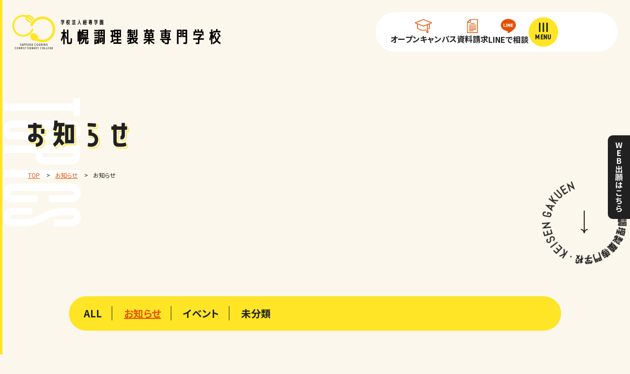

--- FILE ---
content_type: text/html; charset=UTF-8
request_url: https://keisen-chouri.com/category/category-8/
body_size: 70577
content:
<!DOCTYPE html>
<html lang="ja">
<head>
  <meta charset="utf-8">
  <meta name="viewport" content="width=device-width, initial-scale=1">
  <meta name="format-detection" content="telephone=no">
  <title>お知らせ - 札幌調理製菓専門学校</title>

		<!-- All in One SEO 4.8.1.1 - aioseo.com -->
	<meta name="robots" content="max-image-preview:large" />
	<link rel="canonical" href="https://keisen-chouri.com/category/category-8/" />
	<link rel="next" href="https://keisen-chouri.com/category/category-8/page/2/" />
	<meta name="generator" content="All in One SEO (AIOSEO) 4.8.1.1" />
		<script type="application/ld+json" class="aioseo-schema">
			{"@context":"https:\/\/schema.org","@graph":[{"@type":"BreadcrumbList","@id":"https:\/\/keisen-chouri.com\/category\/category-8\/#breadcrumblist","itemListElement":[{"@type":"ListItem","@id":"https:\/\/keisen-chouri.com\/#listItem","position":1,"name":"\u5bb6","item":"https:\/\/keisen-chouri.com\/","nextItem":{"@type":"ListItem","@id":"https:\/\/keisen-chouri.com\/category\/category-8\/#listItem","name":"\u304a\u77e5\u3089\u305b"}},{"@type":"ListItem","@id":"https:\/\/keisen-chouri.com\/category\/category-8\/#listItem","position":2,"name":"\u304a\u77e5\u3089\u305b","previousItem":{"@type":"ListItem","@id":"https:\/\/keisen-chouri.com\/#listItem","name":"\u5bb6"}}]},{"@type":"CollectionPage","@id":"https:\/\/keisen-chouri.com\/category\/category-8\/#collectionpage","url":"https:\/\/keisen-chouri.com\/category\/category-8\/","name":"\u304a\u77e5\u3089\u305b - \u672d\u5e4c\u8abf\u7406\u88fd\u83d3\u5c02\u9580\u5b66\u6821","inLanguage":"ja","isPartOf":{"@id":"https:\/\/keisen-chouri.com\/#website"},"breadcrumb":{"@id":"https:\/\/keisen-chouri.com\/category\/category-8\/#breadcrumblist"}},{"@type":"Organization","@id":"https:\/\/keisen-chouri.com\/#organization","name":"\u672d\u5e4c\u8abf\u7406\u88fd\u83d3\u5c02\u9580\u5b66\u6821","description":"\u5317\u6d77\u9053\u30fb\u672d\u5e4c\u5e02\u3001\u8abf\u7406\u88fd\u83d3\u306e\u5c02\u9580\u5b66\u6821\u3002\u4e00\u4eba\u3072\u3068\u308a\u306e\u3084\u308b\u6c17\u3092\u4f38\u3070\u3057\u5922\u4e2d\u3092\u5f15\u304d\u51fa\u3059keisen\u306a\u3089\u3067\u306f\u306e\u5b66\u3073\u306e\u30b9\u30bf\u30a4\u30eb\u304c\u3042\u308a\u307e\u3059\uff0124\u5e74\u9593\u5c31\u8077\u7387100%\u3002","url":"https:\/\/keisen-chouri.com\/"},{"@type":"WebSite","@id":"https:\/\/keisen-chouri.com\/#website","url":"https:\/\/keisen-chouri.com\/","name":"\u672d\u5e4c\u8abf\u7406\u88fd\u83d3\u5c02\u9580\u5b66\u6821","alternateName":"\u672d\u5e4c\u8abf\u7406\u88fd\u83d3\u5c02\u9580\u5b66\u6821","description":"\u5317\u6d77\u9053\u30fb\u672d\u5e4c\u5e02\u3001\u8abf\u7406\u88fd\u83d3\u306e\u5c02\u9580\u5b66\u6821\u3002\u4e00\u4eba\u3072\u3068\u308a\u306e\u3084\u308b\u6c17\u3092\u4f38\u3070\u3057\u5922\u4e2d\u3092\u5f15\u304d\u51fa\u3059keisen\u306a\u3089\u3067\u306f\u306e\u5b66\u3073\u306e\u30b9\u30bf\u30a4\u30eb\u304c\u3042\u308a\u307e\u3059\uff0124\u5e74\u9593\u5c31\u8077\u7387100%\u3002","inLanguage":"ja","publisher":{"@id":"https:\/\/keisen-chouri.com\/#organization"}}]}
		</script>
		<!-- All in One SEO -->

<link rel="alternate" type="application/rss+xml" title="札幌調理製菓専門学校 &raquo; お知らせ カテゴリーのフィード" href="https://keisen-chouri.com/category/category-8/feed/" />
<script type="text/javascript">
/* <![CDATA[ */
window._wpemojiSettings = {"baseUrl":"https:\/\/s.w.org\/images\/core\/emoji\/14.0.0\/72x72\/","ext":".png","svgUrl":"https:\/\/s.w.org\/images\/core\/emoji\/14.0.0\/svg\/","svgExt":".svg","source":{"concatemoji":"https:\/\/keisen-chouri.com\/new-cms-admin\/wp-includes\/js\/wp-emoji-release.min.js?ver=6.4.3"}};
/*! This file is auto-generated */
!function(i,n){var o,s,e;function c(e){try{var t={supportTests:e,timestamp:(new Date).valueOf()};sessionStorage.setItem(o,JSON.stringify(t))}catch(e){}}function p(e,t,n){e.clearRect(0,0,e.canvas.width,e.canvas.height),e.fillText(t,0,0);var t=new Uint32Array(e.getImageData(0,0,e.canvas.width,e.canvas.height).data),r=(e.clearRect(0,0,e.canvas.width,e.canvas.height),e.fillText(n,0,0),new Uint32Array(e.getImageData(0,0,e.canvas.width,e.canvas.height).data));return t.every(function(e,t){return e===r[t]})}function u(e,t,n){switch(t){case"flag":return n(e,"\ud83c\udff3\ufe0f\u200d\u26a7\ufe0f","\ud83c\udff3\ufe0f\u200b\u26a7\ufe0f")?!1:!n(e,"\ud83c\uddfa\ud83c\uddf3","\ud83c\uddfa\u200b\ud83c\uddf3")&&!n(e,"\ud83c\udff4\udb40\udc67\udb40\udc62\udb40\udc65\udb40\udc6e\udb40\udc67\udb40\udc7f","\ud83c\udff4\u200b\udb40\udc67\u200b\udb40\udc62\u200b\udb40\udc65\u200b\udb40\udc6e\u200b\udb40\udc67\u200b\udb40\udc7f");case"emoji":return!n(e,"\ud83e\udef1\ud83c\udffb\u200d\ud83e\udef2\ud83c\udfff","\ud83e\udef1\ud83c\udffb\u200b\ud83e\udef2\ud83c\udfff")}return!1}function f(e,t,n){var r="undefined"!=typeof WorkerGlobalScope&&self instanceof WorkerGlobalScope?new OffscreenCanvas(300,150):i.createElement("canvas"),a=r.getContext("2d",{willReadFrequently:!0}),o=(a.textBaseline="top",a.font="600 32px Arial",{});return e.forEach(function(e){o[e]=t(a,e,n)}),o}function t(e){var t=i.createElement("script");t.src=e,t.defer=!0,i.head.appendChild(t)}"undefined"!=typeof Promise&&(o="wpEmojiSettingsSupports",s=["flag","emoji"],n.supports={everything:!0,everythingExceptFlag:!0},e=new Promise(function(e){i.addEventListener("DOMContentLoaded",e,{once:!0})}),new Promise(function(t){var n=function(){try{var e=JSON.parse(sessionStorage.getItem(o));if("object"==typeof e&&"number"==typeof e.timestamp&&(new Date).valueOf()<e.timestamp+604800&&"object"==typeof e.supportTests)return e.supportTests}catch(e){}return null}();if(!n){if("undefined"!=typeof Worker&&"undefined"!=typeof OffscreenCanvas&&"undefined"!=typeof URL&&URL.createObjectURL&&"undefined"!=typeof Blob)try{var e="postMessage("+f.toString()+"("+[JSON.stringify(s),u.toString(),p.toString()].join(",")+"));",r=new Blob([e],{type:"text/javascript"}),a=new Worker(URL.createObjectURL(r),{name:"wpTestEmojiSupports"});return void(a.onmessage=function(e){c(n=e.data),a.terminate(),t(n)})}catch(e){}c(n=f(s,u,p))}t(n)}).then(function(e){for(var t in e)n.supports[t]=e[t],n.supports.everything=n.supports.everything&&n.supports[t],"flag"!==t&&(n.supports.everythingExceptFlag=n.supports.everythingExceptFlag&&n.supports[t]);n.supports.everythingExceptFlag=n.supports.everythingExceptFlag&&!n.supports.flag,n.DOMReady=!1,n.readyCallback=function(){n.DOMReady=!0}}).then(function(){return e}).then(function(){var e;n.supports.everything||(n.readyCallback(),(e=n.source||{}).concatemoji?t(e.concatemoji):e.wpemoji&&e.twemoji&&(t(e.twemoji),t(e.wpemoji)))}))}((window,document),window._wpemojiSettings);
/* ]]> */
</script>
<style id='wp-emoji-styles-inline-css' type='text/css'>

	img.wp-smiley, img.emoji {
		display: inline !important;
		border: none !important;
		box-shadow: none !important;
		height: 1em !important;
		width: 1em !important;
		margin: 0 0.07em !important;
		vertical-align: -0.1em !important;
		background: none !important;
		padding: 0 !important;
	}
</style>
<link rel='stylesheet' id='wp-block-library-css' href='https://keisen-chouri.com/new-cms-admin/wp-includes/css/dist/block-library/style.min.css?ver=6.4.3' type='text/css' media='all' />
<style id='classic-theme-styles-inline-css' type='text/css'>
/*! This file is auto-generated */
.wp-block-button__link{color:#fff;background-color:#32373c;border-radius:9999px;box-shadow:none;text-decoration:none;padding:calc(.667em + 2px) calc(1.333em + 2px);font-size:1.125em}.wp-block-file__button{background:#32373c;color:#fff;text-decoration:none}
</style>
<style id='global-styles-inline-css' type='text/css'>
body{--wp--preset--color--black: #000000;--wp--preset--color--cyan-bluish-gray: #abb8c3;--wp--preset--color--white: #ffffff;--wp--preset--color--pale-pink: #f78da7;--wp--preset--color--vivid-red: #cf2e2e;--wp--preset--color--luminous-vivid-orange: #ff6900;--wp--preset--color--luminous-vivid-amber: #fcb900;--wp--preset--color--light-green-cyan: #7bdcb5;--wp--preset--color--vivid-green-cyan: #00d084;--wp--preset--color--pale-cyan-blue: #8ed1fc;--wp--preset--color--vivid-cyan-blue: #0693e3;--wp--preset--color--vivid-purple: #9b51e0;--wp--preset--gradient--vivid-cyan-blue-to-vivid-purple: linear-gradient(135deg,rgba(6,147,227,1) 0%,rgb(155,81,224) 100%);--wp--preset--gradient--light-green-cyan-to-vivid-green-cyan: linear-gradient(135deg,rgb(122,220,180) 0%,rgb(0,208,130) 100%);--wp--preset--gradient--luminous-vivid-amber-to-luminous-vivid-orange: linear-gradient(135deg,rgba(252,185,0,1) 0%,rgba(255,105,0,1) 100%);--wp--preset--gradient--luminous-vivid-orange-to-vivid-red: linear-gradient(135deg,rgba(255,105,0,1) 0%,rgb(207,46,46) 100%);--wp--preset--gradient--very-light-gray-to-cyan-bluish-gray: linear-gradient(135deg,rgb(238,238,238) 0%,rgb(169,184,195) 100%);--wp--preset--gradient--cool-to-warm-spectrum: linear-gradient(135deg,rgb(74,234,220) 0%,rgb(151,120,209) 20%,rgb(207,42,186) 40%,rgb(238,44,130) 60%,rgb(251,105,98) 80%,rgb(254,248,76) 100%);--wp--preset--gradient--blush-light-purple: linear-gradient(135deg,rgb(255,206,236) 0%,rgb(152,150,240) 100%);--wp--preset--gradient--blush-bordeaux: linear-gradient(135deg,rgb(254,205,165) 0%,rgb(254,45,45) 50%,rgb(107,0,62) 100%);--wp--preset--gradient--luminous-dusk: linear-gradient(135deg,rgb(255,203,112) 0%,rgb(199,81,192) 50%,rgb(65,88,208) 100%);--wp--preset--gradient--pale-ocean: linear-gradient(135deg,rgb(255,245,203) 0%,rgb(182,227,212) 50%,rgb(51,167,181) 100%);--wp--preset--gradient--electric-grass: linear-gradient(135deg,rgb(202,248,128) 0%,rgb(113,206,126) 100%);--wp--preset--gradient--midnight: linear-gradient(135deg,rgb(2,3,129) 0%,rgb(40,116,252) 100%);--wp--preset--font-size--small: 13px;--wp--preset--font-size--medium: 20px;--wp--preset--font-size--large: 36px;--wp--preset--font-size--x-large: 42px;--wp--preset--spacing--20: 0.44rem;--wp--preset--spacing--30: 0.67rem;--wp--preset--spacing--40: 1rem;--wp--preset--spacing--50: 1.5rem;--wp--preset--spacing--60: 2.25rem;--wp--preset--spacing--70: 3.38rem;--wp--preset--spacing--80: 5.06rem;--wp--preset--shadow--natural: 6px 6px 9px rgba(0, 0, 0, 0.2);--wp--preset--shadow--deep: 12px 12px 50px rgba(0, 0, 0, 0.4);--wp--preset--shadow--sharp: 6px 6px 0px rgba(0, 0, 0, 0.2);--wp--preset--shadow--outlined: 6px 6px 0px -3px rgba(255, 255, 255, 1), 6px 6px rgba(0, 0, 0, 1);--wp--preset--shadow--crisp: 6px 6px 0px rgba(0, 0, 0, 1);}:where(.is-layout-flex){gap: 0.5em;}:where(.is-layout-grid){gap: 0.5em;}body .is-layout-flow > .alignleft{float: left;margin-inline-start: 0;margin-inline-end: 2em;}body .is-layout-flow > .alignright{float: right;margin-inline-start: 2em;margin-inline-end: 0;}body .is-layout-flow > .aligncenter{margin-left: auto !important;margin-right: auto !important;}body .is-layout-constrained > .alignleft{float: left;margin-inline-start: 0;margin-inline-end: 2em;}body .is-layout-constrained > .alignright{float: right;margin-inline-start: 2em;margin-inline-end: 0;}body .is-layout-constrained > .aligncenter{margin-left: auto !important;margin-right: auto !important;}body .is-layout-constrained > :where(:not(.alignleft):not(.alignright):not(.alignfull)){max-width: var(--wp--style--global--content-size);margin-left: auto !important;margin-right: auto !important;}body .is-layout-constrained > .alignwide{max-width: var(--wp--style--global--wide-size);}body .is-layout-flex{display: flex;}body .is-layout-flex{flex-wrap: wrap;align-items: center;}body .is-layout-flex > *{margin: 0;}body .is-layout-grid{display: grid;}body .is-layout-grid > *{margin: 0;}:where(.wp-block-columns.is-layout-flex){gap: 2em;}:where(.wp-block-columns.is-layout-grid){gap: 2em;}:where(.wp-block-post-template.is-layout-flex){gap: 1.25em;}:where(.wp-block-post-template.is-layout-grid){gap: 1.25em;}.has-black-color{color: var(--wp--preset--color--black) !important;}.has-cyan-bluish-gray-color{color: var(--wp--preset--color--cyan-bluish-gray) !important;}.has-white-color{color: var(--wp--preset--color--white) !important;}.has-pale-pink-color{color: var(--wp--preset--color--pale-pink) !important;}.has-vivid-red-color{color: var(--wp--preset--color--vivid-red) !important;}.has-luminous-vivid-orange-color{color: var(--wp--preset--color--luminous-vivid-orange) !important;}.has-luminous-vivid-amber-color{color: var(--wp--preset--color--luminous-vivid-amber) !important;}.has-light-green-cyan-color{color: var(--wp--preset--color--light-green-cyan) !important;}.has-vivid-green-cyan-color{color: var(--wp--preset--color--vivid-green-cyan) !important;}.has-pale-cyan-blue-color{color: var(--wp--preset--color--pale-cyan-blue) !important;}.has-vivid-cyan-blue-color{color: var(--wp--preset--color--vivid-cyan-blue) !important;}.has-vivid-purple-color{color: var(--wp--preset--color--vivid-purple) !important;}.has-black-background-color{background-color: var(--wp--preset--color--black) !important;}.has-cyan-bluish-gray-background-color{background-color: var(--wp--preset--color--cyan-bluish-gray) !important;}.has-white-background-color{background-color: var(--wp--preset--color--white) !important;}.has-pale-pink-background-color{background-color: var(--wp--preset--color--pale-pink) !important;}.has-vivid-red-background-color{background-color: var(--wp--preset--color--vivid-red) !important;}.has-luminous-vivid-orange-background-color{background-color: var(--wp--preset--color--luminous-vivid-orange) !important;}.has-luminous-vivid-amber-background-color{background-color: var(--wp--preset--color--luminous-vivid-amber) !important;}.has-light-green-cyan-background-color{background-color: var(--wp--preset--color--light-green-cyan) !important;}.has-vivid-green-cyan-background-color{background-color: var(--wp--preset--color--vivid-green-cyan) !important;}.has-pale-cyan-blue-background-color{background-color: var(--wp--preset--color--pale-cyan-blue) !important;}.has-vivid-cyan-blue-background-color{background-color: var(--wp--preset--color--vivid-cyan-blue) !important;}.has-vivid-purple-background-color{background-color: var(--wp--preset--color--vivid-purple) !important;}.has-black-border-color{border-color: var(--wp--preset--color--black) !important;}.has-cyan-bluish-gray-border-color{border-color: var(--wp--preset--color--cyan-bluish-gray) !important;}.has-white-border-color{border-color: var(--wp--preset--color--white) !important;}.has-pale-pink-border-color{border-color: var(--wp--preset--color--pale-pink) !important;}.has-vivid-red-border-color{border-color: var(--wp--preset--color--vivid-red) !important;}.has-luminous-vivid-orange-border-color{border-color: var(--wp--preset--color--luminous-vivid-orange) !important;}.has-luminous-vivid-amber-border-color{border-color: var(--wp--preset--color--luminous-vivid-amber) !important;}.has-light-green-cyan-border-color{border-color: var(--wp--preset--color--light-green-cyan) !important;}.has-vivid-green-cyan-border-color{border-color: var(--wp--preset--color--vivid-green-cyan) !important;}.has-pale-cyan-blue-border-color{border-color: var(--wp--preset--color--pale-cyan-blue) !important;}.has-vivid-cyan-blue-border-color{border-color: var(--wp--preset--color--vivid-cyan-blue) !important;}.has-vivid-purple-border-color{border-color: var(--wp--preset--color--vivid-purple) !important;}.has-vivid-cyan-blue-to-vivid-purple-gradient-background{background: var(--wp--preset--gradient--vivid-cyan-blue-to-vivid-purple) !important;}.has-light-green-cyan-to-vivid-green-cyan-gradient-background{background: var(--wp--preset--gradient--light-green-cyan-to-vivid-green-cyan) !important;}.has-luminous-vivid-amber-to-luminous-vivid-orange-gradient-background{background: var(--wp--preset--gradient--luminous-vivid-amber-to-luminous-vivid-orange) !important;}.has-luminous-vivid-orange-to-vivid-red-gradient-background{background: var(--wp--preset--gradient--luminous-vivid-orange-to-vivid-red) !important;}.has-very-light-gray-to-cyan-bluish-gray-gradient-background{background: var(--wp--preset--gradient--very-light-gray-to-cyan-bluish-gray) !important;}.has-cool-to-warm-spectrum-gradient-background{background: var(--wp--preset--gradient--cool-to-warm-spectrum) !important;}.has-blush-light-purple-gradient-background{background: var(--wp--preset--gradient--blush-light-purple) !important;}.has-blush-bordeaux-gradient-background{background: var(--wp--preset--gradient--blush-bordeaux) !important;}.has-luminous-dusk-gradient-background{background: var(--wp--preset--gradient--luminous-dusk) !important;}.has-pale-ocean-gradient-background{background: var(--wp--preset--gradient--pale-ocean) !important;}.has-electric-grass-gradient-background{background: var(--wp--preset--gradient--electric-grass) !important;}.has-midnight-gradient-background{background: var(--wp--preset--gradient--midnight) !important;}.has-small-font-size{font-size: var(--wp--preset--font-size--small) !important;}.has-medium-font-size{font-size: var(--wp--preset--font-size--medium) !important;}.has-large-font-size{font-size: var(--wp--preset--font-size--large) !important;}.has-x-large-font-size{font-size: var(--wp--preset--font-size--x-large) !important;}
.wp-block-navigation a:where(:not(.wp-element-button)){color: inherit;}
:where(.wp-block-post-template.is-layout-flex){gap: 1.25em;}:where(.wp-block-post-template.is-layout-grid){gap: 1.25em;}
:where(.wp-block-columns.is-layout-flex){gap: 2em;}:where(.wp-block-columns.is-layout-grid){gap: 2em;}
.wp-block-pullquote{font-size: 1.5em;line-height: 1.6;}
</style>
<link rel='stylesheet' id='contact-form-7-css' href='https://keisen-chouri.com/new-cms-admin/wp-content/plugins/contact-form-7/includes/css/styles.css?ver=5.8.3' type='text/css' media='all' />
<link rel='stylesheet' id='cf7msm_styles-css' href='https://keisen-chouri.com/new-cms-admin/wp-content/plugins/contact-form-7-multi-step-module/resources/cf7msm.css?ver=4.3.1' type='text/css' media='all' />
<link rel='stylesheet' id='toc-screen-css' href='https://keisen-chouri.com/new-cms-admin/wp-content/plugins/table-of-contents-plus/screen.min.css?ver=2302' type='text/css' media='all' />
<script type="text/javascript" src="https://keisen-chouri.com/new-cms-admin/wp-includes/js/jquery/jquery.min.js?ver=3.7.1" id="jquery-core-js"></script>
<script type="text/javascript" src="https://keisen-chouri.com/new-cms-admin/wp-includes/js/jquery/jquery-migrate.min.js?ver=3.4.1" id="jquery-migrate-js"></script>
<link rel="https://api.w.org/" href="https://keisen-chouri.com/wp-json/" /><link rel="alternate" type="application/json" href="https://keisen-chouri.com/wp-json/wp/v2/categories/8" /><link rel="EditURI" type="application/rsd+xml" title="RSD" href="https://keisen-chouri.com/new-cms-admin/xmlrpc.php?rsd" />
<meta name="generator" content="WordPress 6.4.3" />
  <!-- Google Tag Manager -->
  <script>(function(w,d,s,l,i){w[l]=w[l]||[];w[l].push({'gtm.start':
  new Date().getTime(),event:'gtm.js'});var f=d.getElementsByTagName(s)[0],
  j=d.createElement(s),dl=l!='dataLayer'?'&l='+l:'';j.async=true;j.src=
  'https://www.googletagmanager.com/gtm.js?id='+i+dl;f.parentNode.insertBefore(j,f);
  })(window,document,'script','dataLayer','GTM-N7GBXVLN');</script>
  <!-- End Google Tag Manager -->  
  <script src="//code.jquery.com/jquery-3.5.1.min.js"></script>
  <link rel="preconnect" href="//fonts.googleapis.com">
  <link rel="preconnect" href="//fonts.gstatic.com" crossorigin>
  <link rel="stylesheet" href="//cdn.jsdelivr.net/npm/swiper@11/swiper-bundle.min.css" />
  <link href="//fonts.googleapis.com/css2?family=Noto+Sans+JP:wght@100;300;400;500;600;700;900&display=swap" rel="stylesheet">
  <link rel="stylesheet" href="//cdn.jsdelivr.net/npm/yakuhanjp@3.4.1/dist/css/yakuhanjp-noto.min.css">
  <link rel="stylesheet" href="//use.typekit.net/ims7vze.css">
  <link rel="shortcut icon" href="https://keisen-chouri.com/new-cms-admin/wp-content/themes/keisen-chouri/assets/images/favicon.ico">
  <link rel="stylesheet" href="https://keisen-chouri.com/new-cms-admin/wp-content/themes/keisen-chouri/assets/js/nice-select/nice-select.css">
  <link rel="stylesheet" href="//cdnjs.cloudflare.com/ajax/libs/lity/2.4.1/lity.css" integrity="sha512-NDcw4w5Uk5nra1mdgmYYbghnm2azNRbxeI63fd3Zw72aYzFYdBGgODILLl1tHZezbC8Kep/Ep/civILr5nd1Qw==" crossorigin="anonymous" referrerpolicy="no-referrer" />
  <link rel="stylesheet" href="//unpkg.com/scroll-hint@latest/css/scroll-hint.css">
  <script src="//unpkg.com/scroll-hint@latest/js/scroll-hint.min.js"></script>
  <link rel="stylesheet" href="https://keisen-chouri.com/new-cms-admin/wp-content/themes/keisen-chouri/assets/css/common.css?c=1">
  <link rel="stylesheet" href="https://keisen-chouri.com/new-cms-admin/wp-content/themes/keisen-chouri/assets/css/article.css">
  <link rel="stylesheet" href="https://keisen-chouri.com/new-cms-admin/wp-content/themes/keisen-chouri/assets/css/animation.css">
  <link rel="stylesheet" href="https://keisen-chouri.com/new-cms-admin/wp-content/themes/keisen-chouri/assets/css/page.css">
    <style>
    /* 期間限定 */
    /* .float-cta-button {display: none !important;}
    .float-cta__inner { grid-template-columns: repeat(2,1fr) !important; }
    .float-cta__button:nth-child(3) {display: none !important;} */
  </style>
</head>
<body>
<!-- Google Tag Manager (noscript) -->
<noscript><iframe src="https://www.googletagmanager.com/ns.html?id=GTM-N7GBXVLN"
height="0" width="0" style="display:none;visibility:hidden"></iframe></noscript>
<!-- End Google Tag Manager (noscript) --><header class="header js-header" data-lenis-prevent :class="drawerOpen && 'is-open'" x-data="{drawerOpen : false, selectmenu: $persist(1) }">
  <div class="header__inner">
    <a class="header__logo" href="https://keisen-chouri.com">
              <img src="https://keisen-chouri.com/new-cms-admin/wp-content/themes/keisen-chouri/assets/images/logo.svg" alt="学校法人経専学園札幌調理製菓専門学校">
          </a>
    <div class="header-navi">
      <a class="header-navi__item" href="https://keisen-chouri.com/open_campus/">
        <img src="https://keisen-chouri.com/new-cms-admin/wp-content/themes/keisen-chouri/assets/images/navi-icon-open-campus.svg" alt="ICON"><span>オープンキャンパス</span>
      </a>

      <a class="header-navi__item" href="https://keisen-chouri.com/contact/">
        <img src="https://keisen-chouri.com/new-cms-admin/wp-content/themes/keisen-chouri/assets/images/navi-icon-doc.svg" alt="ICON"><span>資料請求</span>
      </a>

      <a class="header-navi__item" href="https://page.line.me/cxk4315d?openQrModal=true" target="_blank">
        <img src="https://keisen-chouri.com/new-cms-admin/wp-content/themes/keisen-chouri/assets/images/navi-icon-line.svg" alt="ICON"><span>LINEで相談</span>
      </a>

      <a class="header-navi-button" href="javascript:void(0)" x-on:click="drawerOpen = !drawerOpen" :class="drawerOpen && 'is-open'">
        <div class="header-navi-button__bars">
          <div class="header-navi-button__bar"></div>
          <div class="header-navi-button__bar"></div>
          <div class="header-navi-button__bar"></div>
        </div>
        <span>MENU</span>
      </a>
    </div>
    <div class="header-drawer" :class="drawerOpen && 'is-open'">
      <div class="header-drawer__inner u-wave-bottom">
        <div class="u-wrapper">
          <div class="header-drawer__logo">
            <img src="https://keisen-chouri.com/new-cms-admin/wp-content/themes/keisen-chouri/assets/images/logo-black.svg" alt="学校法人経専札幌調理製菓専門学校">
          </div>
          <div class="header-drawer__row">
                        <div class="header-drawer__right">
              <div class="header-drawer__menu1">
                <div class="c-global-links">
  <div class="c-global-link-group c-global-link-group--about">
    <a class="c-global-link-group__title js-sp-toggle" href="https://keisen-chouri.com/about/">本校について</a>
    <div class="c-global-link-group__links">
      <a class="c-global-link-group__link sp" href="https://keisen-chouri.com/about/">札幌調理製菓について</a>
      <a class="c-global-link-group__link" href="https://keisen-chouri.com/campus-life/">キャンパスライフ</a>
      <a class="c-global-link-group__link" href="https://keisen-chouri.com/cooking/teacher/">講師紹介</a>
      <a class="c-global-link-group__link" href="https://keisen-chouri.com/movie/">動画紹介</a>
      <a class="c-global-link-group__link" href="https://keisen-chouri.com/blog/">お知らせ</a>
      <a class="c-global-link-group__link" href="https://keisen-chouri.com/institution/">施設・設備</a>
    </div>
  </div>
  <div class="c-global-link-group c-global-link-group--gakka">
    <div class="c-global-link-group__title js-sp-toggle">学科紹介</div>
    <div class="c-global-link-group__links-wrap">
      <div class="c-global-link-group__links">
        <a class="c-global-link-group__link-title" href="https://keisen-chouri.com/cooking/">調理師専攻科</a>
        <div class="c-global-link-group__link-childs">
          <a class="c-global-link-group__link-child" href="https://keisen-chouri.com/cooking/cafe-sweets/">- カフェ・スイーツコース</a>
          <a class="c-global-link-group__link-child" href="https://keisen-chouri.com/cooking/french-italian/">- フレンチ・イタリアンコース</a>
          <a class="c-global-link-group__link-child" href="https://keisen-chouri.com/cooking/japanese-food/">- 日本料理・寿司コース</a>
          <a class="c-global-link-group__link-child" href="https://keisen-chouri.com/cooking/curriculum/">- 実習紹介</a>
        </div>
      </div>
      <div class="c-global-link-group__links">
        <a class="c-global-link-group__link-title" href="https://keisen-chouri.com/patespecial/">製菓パティシエ科</a>
        <div class="c-global-link-group__link-childs">
          <a class="c-global-link-group__link-child" href="https://keisen-chouri.com/patespecial/curriculum/">- 実習紹介</a>
        </div>
      </div>
    </div>
  </div>
  <div class="c-global-link-group c-global-link-group--open-campus">
    <a class="c-global-link-group__title js-sp-toggle" href="https://keisen-chouri.com/open_campus/">オープンキャンパス</a>
    <div class="c-global-link-group__links">
      <a class="c-global-link-group__link sp" href="https://keisen-chouri.com/open_campus/">オープンキャンパス</a>
      <a class="c-global-link-group__link" href="https://keisen-chouri.com/employment/consultation/">進学相談会</a>
      <a class="c-global-link-group__link" href="https://keisen-chouri.com/open_campus/">おすすめイベント情報</a>
      <a class="c-global-link-group__link" href="https://keisen-chouri.com/open_campus/bus/">無料送迎バスのご案内</a>
      <a class="c-global-link-group__link" href="https://keisen-chouri.com/open_campus/transportation-expenses/">交通費補助一覧 </a>
      <a class="c-global-link-group__link" href="https://keisen-chouri.com/open_campus/accommodation-fee/">宿泊費補助</a>
      <a class="c-global-link-group__link" @click="drawerOpen = false" href="https://keisen-chouri.com/open_campus/#open_campus_category-65">平日のオープンキャンパス</a>
      <a class="c-global-link-group__link" @click="drawerOpen = false" href="https://keisen-chouri.com/open_campus/#online">週末のオンラインオープンキャンパス</a>
    </div>
  </div>
  <div class="c-global-link-group c-global-link-group--employ">
    <div class="c-global-link-group__title js-sp-toggle">就職について</div>
    <div class="c-global-link-group__links">
      <a class="c-global-link-group__link" href="https://keisen-chouri.com/employment/data/">就職DATA</a>
      <a class="c-global-link-group__link" href="https://keisen-chouri.com/employment/support/">就職サポート</a>
      <!-- <a class="c-global-link-group__link" href="https://keisen-chouri.com/employment/consultation/">進学相談会</a> -->
      <a class="c-global-link-group__link" href="https://keisen-chouri.com/ob-og/">卒業生インタビュー </a>
      <!-- <a class="c-global-link-group__link" href="https://keisen-chouri.com/employment/informal-decision/">2023年就職内定速報 </a> -->
    </div>
  </div>

  <div class="c-global-link-group c-global-link-group--guide">
    <a class="c-global-link-group__title js-sp-toggle" href="https://keisen-chouri.com/guide/">入学案内</a>
    <div class="c-global-link-group__links">
      <a class="c-global-link-group__link sp" href="https://keisen-chouri.com/guide/">入学案内</a>
      <a class="c-global-link-group__link" target="_blank" href="https://keisen-chouri.com/new-cms-admin/wp-content/themes/keisen-chouri/assets/pdf/nyugaku/bosyu_all.pdf">募集要項</a>
      <a class="c-global-link-group__link" target="_blank" href="https://keisen-chouri.com/new-cms-admin/wp-content/themes/keisen-chouri/assets/pdf/nyugaku/bosyu_AO.pdf">AO入学について</a>
      <a class="c-global-link-group__link" target="_blank" href="https://keisen-chouri.com/new-cms-admin/wp-content/themes/keisen-chouri/assets/pdf/nyugaku/bosyu_suisen.pdf">推薦入学について </a>
      <a class="c-global-link-group__link" target="_blank" href="https://keisen-chouri.com/new-cms-admin/wp-content/themes/keisen-chouri/assets/pdf/nyugaku/bosyu_ippan.pdf">一般入学について</a>
      <a class="c-global-link-group__link" target="_blank" href="https://keisen-chouri.com/new-cms-admin/wp-content/themes/keisen-chouri/assets/pdf/nyugaku/bosyu_support.pdf">学費サポート </a>
      <a class="c-global-link-group__link" href="https://keisen-chouri.com/guide/#sinseisyo">各種申請書類</a>
      <a class="c-global-link-group__link" target="_blank" href="https://www.syutsugan.net/keisen-chouri">WEB出願</a>
    </div>
  </div>

  <div class="c-global-link-group c-global-link-group--faq">
    <a class="c-global-link-group__title js-sp-toggle" href="https://keisen-chouri.com/about/faq/">よくある質問</a>
    <div class="c-global-link-group__links">
      <a class="c-global-link-group__link sp" href="https://keisen-chouri.com/about/faq/">よくある質問</a>
      <a class="c-global-link-group__link" @click="drawerOpen = false" href="https://keisen-chouri.com/about/faq/#seikatsu">学校生活について</a>
      <a class="c-global-link-group__link" @click="drawerOpen = false" href="https://keisen-chouri.com/about/faq/#gakuhi">学費について</a>
      <a class="c-global-link-group__link" @click="drawerOpen = false" href="https://keisen-chouri.com/about/faq/#opencampus">オープンキャンパスについて</a>
      <a class="c-global-link-group__link" @click="drawerOpen = false" href="https://keisen-chouri.com/about/faq/#apartment">寮・アパートについて</a>
      <a class="c-global-link-group__link" @click="drawerOpen = false" href="https://keisen-chouri.com/about/faq/#etc">その他</a>
    </div>
  </div>
  <!-- <div class="c-global-link-group  c-global-link-group--inst">
    <a class="c-global-link-group__title" href="https://keisen-chouri.com/institution/">施設・設備</a>
  </div> -->
  <div class="c-global-link-group c-global-link-group--other">
    <div class="c-global-link-group__title js-sp-toggle">その他</div>
    <div class="c-global-link-group__links">
            <a class="c-global-link-group__link" href="https://keisen-chouri.com/target_person/">保護者、高校教員、社会人の皆様へ</a>
      <a class="c-global-link-group__link" href="https://keisen-chouri.com/company/">企業の方へ</a>
      <!-- <a class="c-global-link-group__link" href="https://keisen-chouri.com/blog/">学校ブログ</a> -->
      <!-- <a class="c-global-link-group__link" target="_blank" href="https://youtube.com/channel/UC2IN3Br-4c0ZzNaefPq5r6A?si=bgIid9sNT7EYOnFe">keisenムービーチャンネル</a> -->
      <a class="c-global-link-group__link" target="_blank" href="http://www.keisen-g.com/global/">留学生サイト</a>
    </div>
  </div>
</div>              </div>
                          </div>
          </div>
          <div class="footer__bottom">
            <div class="footer__bottom-links">
              <a class="footer__bottom-link" href="https://keisen-chouri.com/contact/">資料請求・お問い合わせ</a>
              <a class="footer__bottom-link" href="https://keisen-chouri.com/access/">アクセス</a>
              <a class="footer__bottom-link" href="https://keisen-g.com/recruit/" target="_blank">採用情報</a>
              <a class="footer__bottom-link" href="https://keisen-chouri.com/information/">情報公開</a>
              <a class="footer__bottom-link" href="https://keisen-chouri.com/privacy/">個人情報保護方針</a>
            </div>
          </div>
        </div>
      </div>
    </div>
  </div>
</header>
<div id="top"></div>
<svg xmlns="http://www.w3.org/2000/svg" class="svg-defs">
  <symbol id="arrow" viewBox="0 0 12.697 10.357">
    <g transform="translate(0 0.783)">
      <path d="M0,5.544,4.4,0,8.79,5.544" transform="translate(11.087 0) rotate(90)" fill="none" stroke="#212121" stroke-width="2" />
      <path d="M989.02-127.017H977.933" transform="translate(-977.933 131.412)" fill="none" stroke="#212121" stroke-width="2" />
    </g>
  </symbol>
  <symbol id="button-arrow" viewBox="0 0 25 25">
    <g transform="translate(0.382 0.082)">
      <g transform="translate(-0.382 -0.082)" fill="none" stroke="#212121" stroke-width="1.5">
        <circle cx="12.5" cy="12.5" r="12.5" stroke="none" />
        <circle cx="12.5" cy="12.5" r="11.75" fill="none" />
      </g>
      <g transform="translate(8.647 9.662)">
        <path d="M0,3.457,2.745,0,5.481,3.457" transform="translate(6.914 0) rotate(90)" fill="none" stroke="#212121" stroke-width="1" />
        <path d="M984.847-127.017h-6.914" transform="translate(-977.933 129.758)" fill="none" stroke="#212121" stroke-width="1" />
      </g>
    </g>
  </symbol>
  <symbol id="button-pdf" viewBox="0 0 27 29">
    <g>
      <path d="M28.972,9.79,21.638,2.169a.554.554,0,0,0-.4-.17H10.307A2.221,2.221,0,0,0,8.089,4.217v7.747H3.659A1.661,1.661,0,0,0,2,13.624v8.307a1.661,1.661,0,0,0,1.66,1.659h4.43v4.983a2.219,2.219,0,0,0,2.219,2.214h16.6a2.218,2.218,0,0,0,2.219-2.213v-18.4a.554.554,0,0,0-.155-.384m-7.6-6.3L27.4,9.75H21.376ZM3.659,22.483a.553.553,0,0,1-.553-.552V13.624a.553.553,0,0,1,.553-.552h14.95a.553.553,0,0,1,.552.552v8.307a.553.553,0,0,1-.552.552Zm24.36,6.092a1.11,1.11,0,0,1-1.111,1.105h-16.6A1.11,1.11,0,0,1,9.2,28.573V23.59h9.413a1.661,1.661,0,0,0,1.66-1.659V13.624a1.661,1.661,0,0,0-1.66-1.659H9.2V4.217a1.112,1.112,0,0,1,1.111-1.111h9.961v7.2a.554.554,0,0,0,.554.554h7.2Z" transform="translate(-1.893 -1.893)" fill="#212121" />
      <path d="M25.015,29H8.414A2.325,2.325,0,0,1,6.09,26.68V21.8H1.766A1.767,1.767,0,0,1,0,20.038V11.73A1.767,1.767,0,0,1,1.766,9.965H6.09V2.324A2.327,2.327,0,0,1,8.414,0H19.345a.664.664,0,0,1,.475.2l7.334,7.621a.657.657,0,0,1,.184.457v18.4A2.324,2.324,0,0,1,25.015,29M1.766,10.177A1.556,1.556,0,0,0,.212,11.73v8.307a1.556,1.556,0,0,0,1.554,1.554H6.3V26.68a2.113,2.113,0,0,0,2.113,2.108h16.6a2.112,2.112,0,0,0,2.113-2.107V8.28A.447.447,0,0,0,27,7.97L19.668.349a.451.451,0,0,0-.323-.137H8.414A2.115,2.115,0,0,0,6.3,2.324v7.853ZM25.015,27.893H8.414A1.216,1.216,0,0,1,7.2,26.68V21.591h9.519a1.555,1.555,0,0,0,1.554-1.554V11.73a1.555,1.555,0,0,0-1.554-1.554H7.2V2.324A1.218,1.218,0,0,1,8.414,1.107H18.481v7.3a.448.448,0,0,0,.448.448h7.3V26.682a1.216,1.216,0,0,1-1.217,1.211M7.408,21.8V26.68a1,1,0,0,0,1.006,1h16.6a1,1,0,0,0,1.006-1V9.07H18.929a.66.66,0,0,1-.66-.66V1.319H8.414a1.006,1.006,0,0,0-1.006,1V9.965h9.307a1.767,1.767,0,0,1,1.766,1.765v8.307A1.767,1.767,0,0,1,16.716,21.8ZM16.716,20.7H1.766a.659.659,0,0,1-.658-.658V11.73a.659.659,0,0,1,.658-.658h14.95a.659.659,0,0,1,.658.658v8.307a.659.659,0,0,1-.658.658M1.766,11.284a.447.447,0,0,0-.447.446v8.307a.447.447,0,0,0,.447.446h14.95a.447.447,0,0,0,.447-.446V11.73a.447.447,0,0,0-.447-.446ZM25.752,7.962H19.377V1.338Zm-6.164-.212h5.666L19.588,1.863Z" fill="#212121" />
      <path d="M66.134,257.476a5.576,5.576,0,0,0-1.142-.071H63.451v4.755h.96v-1.794h.626a5.461,5.461,0,0,0,1-.068,1.39,1.39,0,0,0,.5-.225,1.306,1.306,0,0,0,.4-.469,1.552,1.552,0,0,0,.159-.736,1.476,1.476,0,0,0-.276-.926,1.246,1.246,0,0,0-.684-.465M66,259.251a.631.631,0,0,1-.3.234,2.486,2.486,0,0,1-.759.074h-.525v-1.349h.464a4.6,4.6,0,0,1,.691.032.665.665,0,0,1,.386.211.614.614,0,0,1,.153.428.639.639,0,0,1-.109.37" transform="translate(-60.094 -243.785)" fill="#212121" />
      <path d="M62.622,260.372H61.45V255.4H63.1a5.578,5.578,0,0,1,1.169.075,1.356,1.356,0,0,1,.741.5,1.586,1.586,0,0,1,.3.991,1.663,1.663,0,0,1-.171.786,1.416,1.416,0,0,1-.437.506,1.5,1.5,0,0,1-.536.242,5.51,5.51,0,0,1-1.018.071h-.52Zm-.96-.212h.748v-1.794h.732a5.4,5.4,0,0,0,.975-.066,1.291,1.291,0,0,0,.458-.208,1.207,1.207,0,0,0,.371-.432,1.455,1.455,0,0,0,.147-.687,1.381,1.381,0,0,0-.254-.862,1.149,1.149,0,0,0-.627-.428h0a5.555,5.555,0,0,0-1.114-.068H61.662Zm1.38-2.39H62.41v-1.561h.57a4.625,4.625,0,0,1,.711.034.77.77,0,0,1,.445.244.719.719,0,0,1,.18.5.73.73,0,0,1-.476.7,2.535,2.535,0,0,1-.8.082m-.42-.212h.42a2.3,2.3,0,0,0,.721-.067.524.524,0,0,0,.251-.195.531.531,0,0,0,.09-.31.508.508,0,0,0-.125-.357.557.557,0,0,0-.326-.178,4.574,4.574,0,0,0-.672-.031h-.358Z" transform="translate(-58.199 -241.891)" fill="#212121" />
      <path d="M150.511,257.934a1.59,1.59,0,0,0-.717-.438,3.423,3.423,0,0,0-.905-.091h-1.755v4.755h1.807a2.908,2.908,0,0,0,.85-.1,1.686,1.686,0,0,0,.675-.38,2.09,2.09,0,0,0,.509-.84,3.12,3.12,0,0,0,.146-1.012,3.51,3.51,0,0,0-.156-1.124,2.079,2.079,0,0,0-.454-.77m-.48,2.723a1,1,0,0,1-.252.459.884.884,0,0,1-.387.2,2.608,2.608,0,0,1-.581.046h-.717v-3.15h.432a4.33,4.33,0,0,1,.788.046.912.912,0,0,1,.445.224,1.088,1.088,0,0,1,.272.461,2.845,2.845,0,0,1,.1.847,3.107,3.107,0,0,1-.1.871" transform="translate(-139.349 -243.785)" fill="#212121" />
      <path d="M147.047,260.373h-1.913v-4.967h1.861a3.485,3.485,0,0,1,.935.1,1.7,1.7,0,0,1,.764.467h0a2.192,2.192,0,0,1,.477.809,3.63,3.63,0,0,1,.161,1.158,3.241,3.241,0,0,1-.152,1.046,2.205,2.205,0,0,1-.536.882,1.8,1.8,0,0,1-.716.4,3.019,3.019,0,0,1-.882.106m-1.7-.212h1.7a2.819,2.819,0,0,0,.818-.1,1.588,1.588,0,0,0,.633-.355,2,2,0,0,0,.483-.8,3.032,3.032,0,0,0,.14-.978,3.424,3.424,0,0,0-.15-1.09,1.983,1.983,0,0,0-.431-.732,1.493,1.493,0,0,0-.67-.409,3.345,3.345,0,0,0-.875-.087h-1.649Zm1.571-.589h-.823V256.21h.537a4.355,4.355,0,0,1,.812.048,1.019,1.019,0,0,1,.494.25,1.2,1.2,0,0,1,.3.5,2.953,2.953,0,0,1,.1.88,3.22,3.22,0,0,1-.1.9,1.094,1.094,0,0,1-.282.507.994.994,0,0,1-.433.222,2.677,2.677,0,0,1-.606.049m-.611-.212h.611a2.539,2.539,0,0,0,.554-.042.785.785,0,0,0,.343-.174.911.911,0,0,0,.221-.411,3.018,3.018,0,0,0,.093-.84,2.76,2.76,0,0,0-.092-.814.99.99,0,0,0-.245-.417.812.812,0,0,0-.394-.2,4.278,4.278,0,0,0-.766-.043h-.326Z" transform="translate(-137.455 -241.892)" fill="#212121" />
      <path d="M237.989,262.161h.96V260.14h1.985v-.8h-1.985V258.21h2.3v-.8h-3.26Z" transform="translate(-225.396 -243.785)" fill="#212121" />
      <path d="M237.161,260.372h-1.172V255.4h3.472v1.016h-2.3v.914h1.985v1.016h-1.985Zm-.96-.212h.749V258.14h1.985v-.593h-1.985v-1.337h2.3v-.593H236.2Z" transform="translate(-223.502 -241.891)" fill="#212121" />
    </g>
  </symbol>
</svg>
<div class="float-cta sp js-float-cta">
  <div class="float-cta__inner">
    <a class="float-cta__button" href="https://keisen-chouri.com/open_campus/">
      <!-- <span class="float-cta__icon"> </span> -->
      <span class="float-cta__title">オープン<br class="sp">キャンパス</span></a>
    <a class="float-cta__button" href="https://keisen-chouri.com/contact/">
      <!-- <span class="float-cta__icon float-cta__icon--doc"></span> -->
      <span class="float-cta__title">資料請求</span></a>
    <a class="float-cta__button" href="https://www.syutsugan.net/keisen-chouri" target="_blank">
      <span class="float-cta__title">WEB出願</span>
    </a>
  </div>
</div>
<a class="float-cta-button pc" target="_blank" href="https://www.syutsugan.net/keisen-chouri">
  <img src="https://keisen-chouri.com/new-cms-admin/wp-content/themes/keisen-chouri/assets/images/float-cta-button.svg" alt="WEB出願">
</a>
<div class="c-page-head">
  <div class="c-page-head__inner u-wrapper u-gutter">
    <div class="c-page-head__logo">
        <img src="https://keisen-chouri.com/new-cms-admin/wp-content/themes/keisen-chouri/assets/images/pagetitle/news_logo.svg" alt="news" />
    </div>
    <div class="c-page-head__title">
                <h1>
            <img src="https://keisen-chouri.com/new-cms-admin/wp-content/themes/keisen-chouri/assets/images/pagetitle/news_title.svg" alt="ニュース" style="--title_size_sp:11rem" />
          </h1>
          </div>
    <div class="c-breadcrumb-wrap u-wrapper-main">
      <ul class="c-breadcrumb" itemscope="itemscope" itemtype="https://schema.org/BreadcrumbList">
        <li itemprop="itemListElement" itemscope="itemscope" itemtype="https://schema.org/ListItem">
          <a itemprop="item" href="/"><span itemprop="name">TOP</span></a>
          <meta itemprop="position" content="1" />
        </li>
                  <li itemprop="itemListElement" itemscope="itemscope" itemtype="https://schema.org/ListItem">
            <a itemprop="item" href="https://keisen-chouri.com/blog/"><span itemprop="name">お知らせ</span></a>
            <meta itemprop="position" content="2" />
          </li>
                <li><span>お知らせ</span></li>
      </ul>
    </div>

    <a class="c-circle js-anchor" href="#pagetop">
      <div class="c-circle__main">
        <img class="a-rotate1" src="https://keisen-chouri.com/new-cms-admin/wp-content/themes/keisen-chouri/assets/images/top/mv-circle.svg" alt="札幌調理製菓専門学校・KEISENGAKUEN" />
      </div>
      <div class="c-circle__sub">
        <img src="https://keisen-chouri.com/new-cms-admin/wp-content/themes/keisen-chouri/assets/images/top/mv-arrow.svg" alt="ARROW" />
      </div>
    </a>

  </div>
</div>
<div class="c-page-head__after" id="pagetop"></div><div class="article-list">
  <div class="article-list__inner u-inner u-inner--1000">
    <div class="article-list-navi">
  <div class="c-category-filters pc">
    <a class="c-category-filter " href="https://keisen-chouri.com/blog/">ALL</a>
          <a class="c-category-filter is-active" href="https://keisen-chouri.com/category/category-8/">お知らせ</a>
          <a class="c-category-filter " href="https://keisen-chouri.com/category/category-7/">イベント</a>
          <a class="c-category-filter " href="https://keisen-chouri.com/category/uncategorized/">未分類</a>
      </div>
  <div class="sp">
    <div class="c-category-filter-selects js-select-form">
      <div class="js-select-wrap">
        <select class="c-category-filter-select js-nice-select">
          <option value="https://keisen-chouri.com/blog/" >ALL</option>
                      <option value="https://keisen-chouri.com/category/category-8/" selected="selected">お知らせ</option>
                      <option value="https://keisen-chouri.com/category/category-7/" >イベント</option>
                      <option value="https://keisen-chouri.com/category/uncategorized/" >未分類</option>
                  </select>
      </div>
      <div class="js-select-wrap">
                <select class="c-category-filter-select js-nice-select">
          <option value="https://keisen-chouri.com/blog/" selected="selected">ARCHIVES</option>
                      <option value="https://keisen-chouri.com/date/2025/" >2025年</option>
                      <option value="https://keisen-chouri.com/date/2024/" >2024年</option>
                      <option value="https://keisen-chouri.com/date/2023/" >2023年</option>
                      <option value="https://keisen-chouri.com/date/2022/" >2022年</option>
                  </select>
      </div>
    </div>
  </div>
</div>    <div class="article-content">
      <div class="article-content__inner">
        <div class="article-content__main">
          <div class="c-list-links">
                                          <a class="c-list-link " href="https://keisen-chouri.com/blog/867/">
  <div class="c-list-link__image">
    <img src="https://keisen-chouri.com/new-cms-admin/wp-content/themes/keisen-chouri/assets/images/no_image.jpg" alt="1月のオープンキャンパス情報を更新しました！">
  </div>
  <div class="c-list-link__content">
    <div class="c-list-link__meta">
      <div class="c-list-link__date">2025.11.05</div>
                    <div class="c-list-link__tags">
                      <div class="c-list-link__tag">お知らせ</div>
                    </div>
          </div>
    <h3 class="c-list-link__title">1月のオープンキャンパス情報を更新しました！</h3>
  </div>
</a>                              <a class="c-list-link " href="https://keisen-chouri.com/blog/848/">
  <div class="c-list-link__image">
    <img src="https://keisen-chouri.com/new-cms-admin/wp-content/themes/keisen-chouri/assets/images/no_image.jpg" alt="12月のオープンキャンパス情報を更新しました☆彡">
  </div>
  <div class="c-list-link__content">
    <div class="c-list-link__meta">
      <div class="c-list-link__date">2025.10.01</div>
                    <div class="c-list-link__tags">
                      <div class="c-list-link__tag">お知らせ</div>
                    </div>
          </div>
    <h3 class="c-list-link__title">12月のオープンキャンパス情報を更新しました☆彡</h3>
  </div>
</a>                              <a class="c-list-link " href="https://keisen-chouri.com/blog/845/">
  <div class="c-list-link__image">
    <img src="https://keisen-chouri.com/new-cms-admin/wp-content/themes/keisen-chouri/assets/images/no_image.jpg" alt="第2期AO入学エントリースタート！">
  </div>
  <div class="c-list-link__content">
    <div class="c-list-link__meta">
      <div class="c-list-link__date">2025.10.01</div>
                    <div class="c-list-link__tags">
                      <div class="c-list-link__tag">お知らせ</div>
                    </div>
          </div>
    <h3 class="c-list-link__title">第2期AO入学エントリースタート！</h3>
  </div>
</a>                              <a class="c-list-link " href="https://keisen-chouri.com/blog/820/">
  <div class="c-list-link__image">
    <img src="https://keisen-chouri.com/new-cms-admin/wp-content/themes/keisen-chouri/assets/images/no_image.jpg" alt="推薦入学・一般入学受付が１０月１日（水）より始まりました！">
  </div>
  <div class="c-list-link__content">
    <div class="c-list-link__meta">
      <div class="c-list-link__date">2025.10.01</div>
                    <div class="c-list-link__tags">
                      <div class="c-list-link__tag">お知らせ</div>
                    </div>
          </div>
    <h3 class="c-list-link__title">推薦入学・一般入学受付が１０月１日（水）より始まりました！</h3>
  </div>
</a>                              <a class="c-list-link " href="https://keisen-chouri.com/blog/817/">
  <div class="c-list-link__image">
    <img src="https://keisen-chouri.com/new-cms-admin/wp-content/themes/keisen-chouri/assets/images/no_image.jpg" alt="オープンキャンパス11月分の情報を更新しました🎵">
  </div>
  <div class="c-list-link__content">
    <div class="c-list-link__meta">
      <div class="c-list-link__date">2025.08.28</div>
                    <div class="c-list-link__tags">
                      <div class="c-list-link__tag">お知らせ</div>
                    </div>
          </div>
    <h3 class="c-list-link__title">オープンキャンパス11月分の情報を更新しました🎵</h3>
  </div>
</a>                              <a class="c-list-link " href="https://keisen-chouri.com/blog/795/">
  <div class="c-list-link__image">
    <img src="https://keisen-chouri.com/new-cms-admin/wp-content/themes/keisen-chouri/assets/images/no_image.jpg" alt="オープンキャンパス10月分の情報を更新しました！">
  </div>
  <div class="c-list-link__content">
    <div class="c-list-link__meta">
      <div class="c-list-link__date">2025.07.31</div>
                    <div class="c-list-link__tags">
                      <div class="c-list-link__tag">お知らせ</div>
                    </div>
          </div>
    <h3 class="c-list-link__title">オープンキャンパス10月分の情報を更新しました！</h3>
  </div>
</a>                              <a class="c-list-link " href="https://keisen-chouri.com/blog/762/">
  <div class="c-list-link__image">
    <img src="https://keisen-chouri.com/new-cms-admin/wp-content/themes/keisen-chouri/assets/images/no_image.jpg" alt="8/9（土）特別保護者説明会を開催致します！">
  </div>
  <div class="c-list-link__content">
    <div class="c-list-link__meta">
      <div class="c-list-link__date">2025.07.03</div>
                    <div class="c-list-link__tags">
                      <div class="c-list-link__tag">お知らせ</div>
                    </div>
          </div>
    <h3 class="c-list-link__title">8/9（土）特別保護者説明会を開催致します！</h3>
  </div>
</a>                              <a class="c-list-link " href="https://keisen-chouri.com/blog/740/">
  <div class="c-list-link__image">
    <img src="https://keisen-chouri.com/new-cms-admin/wp-content/themes/keisen-chouri/assets/images/no_image.jpg" alt="オープンキャンパス9月分の情報を更新しました！">
  </div>
  <div class="c-list-link__content">
    <div class="c-list-link__meta">
      <div class="c-list-link__date">2025.07.01</div>
                    <div class="c-list-link__tags">
                      <div class="c-list-link__tag">お知らせ</div>
                    </div>
          </div>
    <h3 class="c-list-link__title">オープンキャンパス9月分の情報を更新しました！</h3>
  </div>
</a>                              <a class="c-list-link " href="https://keisen-chouri.com/blog/711/">
  <div class="c-list-link__image">
    <img src="https://keisen-chouri.com/new-cms-admin/wp-content/themes/keisen-chouri/assets/images/no_image.jpg" alt="【中学生対象】11/22（土）おシゴト体験会開催♬">
  </div>
  <div class="c-list-link__content">
    <div class="c-list-link__meta">
      <div class="c-list-link__date">2025.06.09</div>
                    <div class="c-list-link__tags">
                      <div class="c-list-link__tag">お知らせ</div>
                    </div>
          </div>
    <h3 class="c-list-link__title">【中学生対象】11/22（土）おシゴト体験会開催♬</h3>
  </div>
</a>                                      </div>
        </div>
        <div class="article-content__aside pc">
          <div class="article-content__aside-title">ARCHIVES</div>
          <div class="article-content__aside-items">
                          <a href="https://keisen-chouri.com/date/2025/" class="article-content__aside-item ">2025年</a>
                          <a href="https://keisen-chouri.com/date/2024/" class="article-content__aside-item ">2024年</a>
                          <a href="https://keisen-chouri.com/date/2023/" class="article-content__aside-item ">2023年</a>
                      </div>
        </div>
      </div>
    </div>
    <div class="article-footer">
      <!-- <div class="article-list-pager">
  <div class="wp-pagenavi" role="navigation">
    <a class="prev page-numbers" href="#2">&nbsp;</a>
    <a class="page-numbers" href="#">1</a>
    <a class="page-numbers" href="#2">2</a>
    <span class="page-numbers current" aria-current="page">3</span><span class="page-numbers dots">…</span>
    <a class="page-numbers" href="#4">4</a>
    <a class="page-numbers" href="#5">5</a>
    <a class="next page-numbers" href="#4">&nbsp;</a>
  </div>
</div> -->

<div class="article-list-pager">
  <div class="wp-pagenavi" role="navigation">
    
                            <span aria-current="page" class="page-numbers current">1</span>                                <a class="page-numbers" href="https://keisen-chouri.com/category/category-8/page/2/">2</a>                                <a class="page-numbers" href="https://keisen-chouri.com/category/category-8/page/3/">3</a>                                <a class="next page-numbers" href="https://keisen-chouri.com/category/category-8/page/2/">></a>                    </div>
</div>    </div>
  </div>
</div>
<section class="common-cta-section">
  <div class="c-cta">
    <div class="c-cta__inner">
      <div class="c-cta__human c-cta__human--1"><img src="https://keisen-chouri.com/new-cms-admin/wp-content/themes/keisen-chouri/assets/images/cta/cta-human1.png" alt="humna" /></div>
      <div class="c-cta__human c-cta__human--2"><img src="https://keisen-chouri.com/new-cms-admin/wp-content/themes/keisen-chouri/assets/images/cta/cta-human2.png" alt="humna" /></div>
      <div class="c-cta__human c-cta__human--3"><img src="https://keisen-chouri.com/new-cms-admin/wp-content/themes/keisen-chouri/assets/images/cta/cta-human3.png" alt="humna" /></div>
      <div class="c-cta__human c-cta__human--4"><img src="https://keisen-chouri.com/new-cms-admin/wp-content/themes/keisen-chouri/assets/images/cta/cta-human4.png" alt="humna" /></div>
      <div class="c-cta__left">
        <h2 class="c-cta__title js-scalein-effect1"><img src="https://keisen-chouri.com/new-cms-admin/wp-content/themes/keisen-chouri/assets/images/cta/cta-title.svg" alt="さあ経専に行ってみよう" /></h2>
        <p class="c-cta__desc">料理経験ゼロのキミも、腕自慢のアナタも、絶対に楽しめる札幌調理製菓専門学校のオープンキャンパス。先輩のサポートがあるから初めてでも安心してご参加いただけます！お友達や保護者の方と一緒に、お気軽にどうぞ！</p>
      </div>
      <div class="c-cta__right">
        <div class="c-cta__button"><a class="c-button c-button--l" href="https://keisen-chouri.com/open_campus/">
            <div class="c-button__inner"><span class="c-button__cta-icon"> </span><span class="c-button__cta-title">オープンキャンパス</span><span class="c-button__icon"></span></div>
          </a></div>
        <div class="c-cta__button">
          <a class="c-button c-button--l" href="https://keisen-chouri.com/contact/">
            <div class="c-button__inner"><span class="c-button__cta-icon c-button__cta-icon--doc"></span><span class="c-button__cta-title">資料請求はこちら</span><span class="c-button__icon"></span></div>
          </a>
        </div>
        <div class="c-cta__button"><a class="c-button c-button--l" href="https://page.line.me/cxk4315d?openQrModal=true" target="_blank">
            <div class="c-button__inner"><span class="c-button__cta-icon c-button__cta-icon--line"></span><span class="c-button__cta-title">LINEで気軽に相談</span><span class="c-button__icon"></span></div>
          </a></div>
      </div>
    </div>
  </div>
</section><script>
  (function($) {
    $(function() {
      $('.js-nice-select').niceSelect();
      $(document).on("click", ".nice-select .option:not(.disabled)", function(t) {
        var s = $(this),
          n = s.closest(".nice-select");
        form = s.closest(".js-select-form");

        var val = s.data("value");
        //- console.info(n.prev().attr('id'));
        //- window.open(s.data("value"),'_self');
        if (n.prev().attr('id') == 'select-pick-up-contents') {

        } else if (n.prev().attr('id') == 'select-machi-topics') {
          window.open(s.data("value"), '_self');
        } else {
          window.open(s.data("value"), '_self');
        }
      })
    })
  }(jQuery))
</script>
<footer class="footer u-wave-top">
  <div class="footer__inner u-wrapper u-gutter">
    <div class="footer__row">
      <div class="footer__left">
        <div class="footer__logo">
          <img src="https://keisen-chouri.com/new-cms-admin/wp-content/themes/keisen-chouri/assets/images/logo-black.svg" alt="学校法人経専札幌調理製菓専門学校">
          <!-- <div class="footer__logo-name">現校名：経専調理製菓専門学校</div> -->
          <div class="footer__logo-name">2025年4月、経専調理製菓専門学校より校名変更</div>
        </div>
        <div class="footer__address">
          <p>〒062-0933 札幌市豊平区平岸3条2丁目<br>TEL 011-823-9636　FAX 011-817-2772<br>フリーダイヤル 0120-616-552</p>
        </div>
        
        <div class="footer-governments">
          <div class="footer-government">
            <img src="https://keisen-chouri.com/new-cms-admin/wp-content/themes/keisen-chouri/assets/images/footer/logo1.svg" alt="文部科学省">
          </div>
          <div class="footer-government">
            <img src="https://keisen-chouri.com/new-cms-admin/wp-content/themes/keisen-chouri/assets/images/footer/logo2.svg" alt="厚生労働大臣指定">
          </div>
        </div>
        <div class="footer-sns">
          <div class="footer-sns__title">FOLLOW US</div>
          <div class="footer-sns__links">
            <a class="footer-sns__link" href="https://www.instagram.com/keisen_cp/" target="_blank"><img src="https://keisen-chouri.com/new-cms-admin/wp-content/themes/keisen-chouri/assets/images/sns/instagram.svg" alt="Instagram"></a>
            <a class="footer-sns__link" href="https://twitter.com/kokorotunagaru1" target="_blank"><img src="https://keisen-chouri.com/new-cms-admin/wp-content/themes/keisen-chouri/assets/images/sns/x.svg" alt="x"></a>
            <a class="footer-sns__link" href="https://www.tiktok.com/@keisen_chouri" target="_blank"><img src="https://keisen-chouri.com/new-cms-admin/wp-content/themes/keisen-chouri/assets/images/sns/tiktok.svg" alt="tiktok"></a>
            <a class="footer-sns__link" href="https://page.line.me/cxk4315d?openQrModal=true" target="_blank"><img src="https://keisen-chouri.com/new-cms-admin/wp-content/themes/keisen-chouri/assets/images/sns/line.svg" alt="line"></a>
          </div>
        </div>
      </div>
      <div class="footer__right">
        <div class="c-global-links">
  <div class="c-global-link-group c-global-link-group--about">
    <a class="c-global-link-group__title js-sp-toggle" href="https://keisen-chouri.com/about/">本校について</a>
    <div class="c-global-link-group__links">
      <a class="c-global-link-group__link sp" href="https://keisen-chouri.com/about/">札幌調理製菓について</a>
      <a class="c-global-link-group__link" href="https://keisen-chouri.com/campus-life/">キャンパスライフ</a>
      <a class="c-global-link-group__link" href="https://keisen-chouri.com/cooking/teacher/">講師紹介</a>
      <a class="c-global-link-group__link" href="https://keisen-chouri.com/movie/">動画紹介</a>
      <a class="c-global-link-group__link" href="https://keisen-chouri.com/blog/">お知らせ</a>
      <a class="c-global-link-group__link" href="https://keisen-chouri.com/institution/">施設・設備</a>
    </div>
  </div>
  <div class="c-global-link-group c-global-link-group--gakka">
    <div class="c-global-link-group__title js-sp-toggle">学科紹介</div>
    <div class="c-global-link-group__links-wrap">
      <div class="c-global-link-group__links">
        <a class="c-global-link-group__link-title" href="https://keisen-chouri.com/cooking/">調理師専攻科</a>
        <div class="c-global-link-group__link-childs">
          <a class="c-global-link-group__link-child" href="https://keisen-chouri.com/cooking/cafe-sweets/">- カフェ・スイーツコース</a>
          <a class="c-global-link-group__link-child" href="https://keisen-chouri.com/cooking/french-italian/">- フレンチ・イタリアンコース</a>
          <a class="c-global-link-group__link-child" href="https://keisen-chouri.com/cooking/japanese-food/">- 日本料理・寿司コース</a>
          <a class="c-global-link-group__link-child" href="https://keisen-chouri.com/cooking/curriculum/">- 実習紹介</a>
        </div>
      </div>
      <div class="c-global-link-group__links">
        <a class="c-global-link-group__link-title" href="https://keisen-chouri.com/patespecial/">製菓パティシエ科</a>
        <div class="c-global-link-group__link-childs">
          <a class="c-global-link-group__link-child" href="https://keisen-chouri.com/patespecial/curriculum/">- 実習紹介</a>
        </div>
      </div>
    </div>
  </div>
  <div class="c-global-link-group c-global-link-group--open-campus">
    <a class="c-global-link-group__title js-sp-toggle" href="https://keisen-chouri.com/open_campus/">オープンキャンパス</a>
    <div class="c-global-link-group__links">
      <a class="c-global-link-group__link sp" href="https://keisen-chouri.com/open_campus/">オープンキャンパス</a>
      <a class="c-global-link-group__link" href="https://keisen-chouri.com/employment/consultation/">進学相談会</a>
      <a class="c-global-link-group__link" href="https://keisen-chouri.com/open_campus/">おすすめイベント情報</a>
      <a class="c-global-link-group__link" href="https://keisen-chouri.com/open_campus/bus/">無料送迎バスのご案内</a>
      <a class="c-global-link-group__link" href="https://keisen-chouri.com/open_campus/transportation-expenses/">交通費補助一覧 </a>
      <a class="c-global-link-group__link" href="https://keisen-chouri.com/open_campus/accommodation-fee/">宿泊費補助</a>
      <a class="c-global-link-group__link" @click="drawerOpen = false" href="https://keisen-chouri.com/open_campus/#open_campus_category-65">平日のオープンキャンパス</a>
      <a class="c-global-link-group__link" @click="drawerOpen = false" href="https://keisen-chouri.com/open_campus/#online">週末のオンラインオープンキャンパス</a>
    </div>
  </div>
  <div class="c-global-link-group c-global-link-group--employ">
    <div class="c-global-link-group__title js-sp-toggle">就職について</div>
    <div class="c-global-link-group__links">
      <a class="c-global-link-group__link" href="https://keisen-chouri.com/employment/data/">就職DATA</a>
      <a class="c-global-link-group__link" href="https://keisen-chouri.com/employment/support/">就職サポート</a>
      <!-- <a class="c-global-link-group__link" href="https://keisen-chouri.com/employment/consultation/">進学相談会</a> -->
      <a class="c-global-link-group__link" href="https://keisen-chouri.com/ob-og/">卒業生インタビュー </a>
      <!-- <a class="c-global-link-group__link" href="https://keisen-chouri.com/employment/informal-decision/">2023年就職内定速報 </a> -->
    </div>
  </div>

  <div class="c-global-link-group c-global-link-group--guide">
    <a class="c-global-link-group__title js-sp-toggle" href="https://keisen-chouri.com/guide/">入学案内</a>
    <div class="c-global-link-group__links">
      <a class="c-global-link-group__link sp" href="https://keisen-chouri.com/guide/">入学案内</a>
      <a class="c-global-link-group__link" target="_blank" href="https://keisen-chouri.com/new-cms-admin/wp-content/themes/keisen-chouri/assets/pdf/nyugaku/bosyu_all.pdf">募集要項</a>
      <a class="c-global-link-group__link" target="_blank" href="https://keisen-chouri.com/new-cms-admin/wp-content/themes/keisen-chouri/assets/pdf/nyugaku/bosyu_AO.pdf">AO入学について</a>
      <a class="c-global-link-group__link" target="_blank" href="https://keisen-chouri.com/new-cms-admin/wp-content/themes/keisen-chouri/assets/pdf/nyugaku/bosyu_suisen.pdf">推薦入学について </a>
      <a class="c-global-link-group__link" target="_blank" href="https://keisen-chouri.com/new-cms-admin/wp-content/themes/keisen-chouri/assets/pdf/nyugaku/bosyu_ippan.pdf">一般入学について</a>
      <a class="c-global-link-group__link" target="_blank" href="https://keisen-chouri.com/new-cms-admin/wp-content/themes/keisen-chouri/assets/pdf/nyugaku/bosyu_support.pdf">学費サポート </a>
      <a class="c-global-link-group__link" href="https://keisen-chouri.com/guide/#sinseisyo">各種申請書類</a>
      <a class="c-global-link-group__link" target="_blank" href="https://www.syutsugan.net/keisen-chouri">WEB出願</a>
    </div>
  </div>

  <div class="c-global-link-group c-global-link-group--faq">
    <a class="c-global-link-group__title js-sp-toggle" href="https://keisen-chouri.com/about/faq/">よくある質問</a>
    <div class="c-global-link-group__links">
      <a class="c-global-link-group__link sp" href="https://keisen-chouri.com/about/faq/">よくある質問</a>
      <a class="c-global-link-group__link" @click="drawerOpen = false" href="https://keisen-chouri.com/about/faq/#seikatsu">学校生活について</a>
      <a class="c-global-link-group__link" @click="drawerOpen = false" href="https://keisen-chouri.com/about/faq/#gakuhi">学費について</a>
      <a class="c-global-link-group__link" @click="drawerOpen = false" href="https://keisen-chouri.com/about/faq/#opencampus">オープンキャンパスについて</a>
      <a class="c-global-link-group__link" @click="drawerOpen = false" href="https://keisen-chouri.com/about/faq/#apartment">寮・アパートについて</a>
      <a class="c-global-link-group__link" @click="drawerOpen = false" href="https://keisen-chouri.com/about/faq/#etc">その他</a>
    </div>
  </div>
  <!-- <div class="c-global-link-group  c-global-link-group--inst">
    <a class="c-global-link-group__title" href="https://keisen-chouri.com/institution/">施設・設備</a>
  </div> -->
  <div class="c-global-link-group c-global-link-group--other">
    <div class="c-global-link-group__title js-sp-toggle">その他</div>
    <div class="c-global-link-group__links">
            <a class="c-global-link-group__link" href="https://keisen-chouri.com/target_person/">保護者、高校教員、社会人の皆様へ</a>
      <a class="c-global-link-group__link" href="https://keisen-chouri.com/company/">企業の方へ</a>
      <!-- <a class="c-global-link-group__link" href="https://keisen-chouri.com/blog/">学校ブログ</a> -->
      <!-- <a class="c-global-link-group__link" target="_blank" href="https://youtube.com/channel/UC2IN3Br-4c0ZzNaefPq5r6A?si=bgIid9sNT7EYOnFe">keisenムービーチャンネル</a> -->
      <a class="c-global-link-group__link" target="_blank" href="http://www.keisen-g.com/global/">留学生サイト</a>
    </div>
  </div>
</div>      </div>
    </div>
    <a class="footer-pagetop js-anchor" href="#top"> <span>PAGE TOP</span></a>
    <div class="footer__bottom">
      <div class="footer__copyright">© 2024 札幌調理製菓専門学校. </div>
      <div class="footer__bottom-links">
        <a class="footer__bottom-link" href="https://keisen-chouri.com/contact/">資料請求・お問い合わせ</a>
        <a class="footer__bottom-link" href="https://keisen-chouri.com/access/">アクセス</a>
        <a class="footer__bottom-link" href="https://keisen-g.com/recruit/" target="_blank">採用情報</a>
        <a class="footer__bottom-link" href="https://keisen-chouri.com/information/">情報公開</a>
        <a class="footer__bottom-link" href="https://keisen-chouri.com/privacy/">個人情報保護方針</a>
      </div>
    </div>
  </div>
</footer>
<div class="foot-area">
  <div class="foot-area-links">
    <a target="_blank" href="https://sapporo-digital.com/">
      <img src="https://keisen-chouri.com/new-cms-admin/wp-content/themes/keisen-chouri/assets/images/site-logos/dx.svg" alt="学校法人経専学園 札幌デジタル＆どうぶつ・医療・観光専門学校">
    </a>
    <a target="_blank" href="https://www.keisen-housou.com/">
      <img src="https://keisen-chouri.com/new-cms-admin/wp-content/themes/keisen-chouri/assets/images/site-logos/music.svg" alt="学校法人経専学園 札幌ミュージック＆エンターテイメント専門学校">
    </a>
    <a target="_blank" href="https://www.keisen-hoiku.com/">
      <img src="https://keisen-chouri.com/new-cms-admin/wp-content/themes/keisen-chouri/assets/images/site-logos/hoiku.svg" alt="学校法人経専学園 札幌ほいく専門学校">
    </a>
  </div>
</div>
<script type="text/javascript" src="https://keisen-chouri.com/new-cms-admin/wp-content/plugins/contact-form-7/includes/swv/js/index.js?ver=5.8.3" id="swv-js"></script>
<script type="text/javascript" id="contact-form-7-js-extra">
/* <![CDATA[ */
var wpcf7 = {"api":{"root":"https:\/\/keisen-chouri.com\/wp-json\/","namespace":"contact-form-7\/v1"}};
/* ]]> */
</script>
<script type="text/javascript" src="https://keisen-chouri.com/new-cms-admin/wp-content/plugins/contact-form-7/includes/js/index.js?ver=5.8.3" id="contact-form-7-js"></script>
<script type="text/javascript" id="cf7msm-js-extra">
/* <![CDATA[ */
var cf7msm_posted_data = [];
/* ]]> */
</script>
<script type="text/javascript" src="https://keisen-chouri.com/new-cms-admin/wp-content/plugins/contact-form-7-multi-step-module/resources/cf7msm.min.js?ver=4.3.1" id="cf7msm-js"></script>
<script type="text/javascript" src="https://keisen-chouri.com/new-cms-admin/wp-content/plugins/table-of-contents-plus/front.min.js?ver=2302" id="toc-front-js"></script>
<script defer src="//unpkg.com/@alpinejs/persist@3.x.x/dist/cdn.min.js"></script>
<script defer src="//cdn.jsdelivr.net/npm/@alpinejs/collapse@3.x.x/dist/cdn.min.js"></script>
<script defer src="//cdn.jsdelivr.net/npm/alpinejs@3.x.x/dist/cdn.min.js"></script>
<script defer src="//yubinbango.github.io/yubinbango/yubinbango.js" charset="UTF-8"></script>
<script src="//cdnjs.cloudflare.com/ajax/libs/lity/2.4.1/lity.min.js" integrity="sha512-UU0D/t+4/SgJpOeBYkY+lG16MaNF8aqmermRIz8dlmQhOlBnw6iQrnt4Ijty513WB3w+q4JO75IX03lDj6qQNA==" crossorigin="anonymous" referrerpolicy="no-referrer"></script>
<script src="https://keisen-chouri.com/new-cms-admin/wp-content/themes/keisen-chouri/assets/js/nice-select/jquery.nice-select.min.js"></script>
<script src="https://keisen-chouri.com/new-cms-admin/wp-content/themes/keisen-chouri/assets/js/app.js"></script>
<script src="https://keisen-chouri.com/new-cms-admin/wp-content/themes/keisen-chouri/assets/js/swiper.js"></script>
<script src="https://keisen-chouri.com/new-cms-admin/wp-content/themes/keisen-chouri/assets/js/script.js"></script>
<script src="https://keisen-chouri.com/new-cms-admin/wp-content/themes/keisen-chouri/assets/js/ajax.js"></script>
</body>

</html>

--- FILE ---
content_type: text/css
request_url: https://keisen-chouri.com/new-cms-admin/wp-content/themes/keisen-chouri/assets/css/common.css?c=1
body_size: 132399
content:
@charset "UTF-8";
*, *::before, *::after {
  box-sizing: border-box;
}

ul[class], ol[class] {
  padding: 0;
}

body, h1, h2, h3, h4, p, ul[class], ol[class], figure, blockquote, dl, dd {
  margin: 0;
}

body {
  min-height: 100vh;
  text-rendering: optimizeSpeed;
  line-height: 1.5;
}

ul[class], ol[class] {
  list-style: none;
}

a:not([class]) {
  text-decoration-skip-ink: auto;
}

img, picture {
  max-width: 100%;
  display: block;
}

input, button, textarea, select {
  font: inherit;
}

@media (prefers-reduced-motion: reduce) {
  * {
    animation-duration: 0.01ms !important;
    animation-iteration-count: 1 !important;
    transition-duration: 0.01ms !important;
    scroll-behavior: auto !important;
  }
}
* {
  margin: 0;
  padding: 0;
}

.pc {
  display: block !important;
}

.sp {
  display: none !important;
}

@media screen and (max-width: 920px) {
  .pc {
    display: none !important;
  }

  .sp {
    display: block !important;
  }
}
.u-h2 {
  font-size: var(--h2);
}

.u-wrapper {
  max-width: 126.6rem;
  margin-left: auto;
  margin-right: auto;
}

.u-inner {
  max-width: 116.6rem;
  margin-left: auto;
  margin-right: auto;
}
.u-inner--1000 {
  max-width: 100rem;
}
@media screen and (max-width: 920px) {
  .u-inner {
    max-width: 100%;
    padding-left: 1.5rem;
    padding-right: 1.5rem;
  }
}

@media screen and (max-width: 920px) {
  .u-gutter {
    padding-left: 1.5rem;
    padding-right: 1.5rem;
  }
  .u-gutter--force {
    padding-left: 1.5rem !important;
    padding-right: 1.5rem !important;
  }
}

.u-right-w-100 {
  margin-right: calc(50% - 50vw);
}

.u-left-w-100 {
  margin-left: calc(50% - 50vw);
}

.u-wave-bottom {
  -webkit-mask: url("../images/wavebottom.svg"), url("../images/wavecontent.svg");
  mask: url("../images/wavebottom.svg"), url("../images/wavecontent.svg");
  -webkit-mask-position: bottom left, bottom 25px left;
  -webkit-mask-repeat: repeat-x, repeat-x;
  -webkit-mask-size: auto, auto 200%;
}
@media screen and (max-width: 920px) {
  .u-wave-bottom {
    -webkit-mask-position: bottom left, bottom 7px left;
    -webkit-mask-size: 25% auto, auto 200%;
  }
}

.u-wave-top {
  -webkit-mask: url("../images/wavetop.svg"), url("../images/wavecontent.svg");
  mask: url("../images/wavetop.svg"), url("../images/wavecontent.svg");
  -webkit-mask-position: top left, top 25px left;
  -webkit-mask-repeat: repeat-x, repeat-x;
  -webkit-mask-size: auto, auto 200%;
}
@media screen and (max-width: 920px) {
  .u-wave-top {
    -webkit-mask-position: top left, top 7px left;
    -webkit-mask-size: 25% auto, auto 200%;
  }
}

.u-wave {
  -webkit-mask: url("../images/wavetop.svg"), url("../images/wavecontent.svg"), url("../images/wavebottom.svg");
  mask: url("../images/wavetop.svg"), url("../images/wavecontent.svg") url("../images/wavebottom.svg");
  -webkit-mask-position: top left, top 25px left, bottom left;
  -webkit-mask-repeat: repeat-x, repeat-x, repeat-x;
  -webkit-mask-size: auto, auto calc(100% - 50px), auto;
}
@media screen and (max-width: 920px) {
  .u-wave {
    -webkit-mask-position: top left, top 7px left, bottom left;
    -webkit-mask-size: 25% auto, auto calc(100% - 14px), 25%;
  }
}

.u-inline {
  display: inline !important;
}

.u-inline-block {
  display: inline-block !important;
}

.u-flex {
  display: flex;
}

.u-justify-center {
  justify-content: center;
}

.u-align-baseline {
  align-items: baseline;
}

.u-between {
  justify-content: space-between;
}

.u-align-center {
  align-items: center;
}

.u-overflowhidden {
  overflow: hidden;
}

.u-white {
  color: #fff;
}

.u-blue {
  color: #2D53A3;
}

.u-text-left {
  text-align: left !important;
}

.u-text-right {
  text-align: right;
}

.u-text-center {
  text-align: center;
}

.u-nowrap {
  white-space: nowrap;
}

.u-ellipsis {
  white-space: nowrap;
  overflow: hidden;
  text-overflow: ellipsis;
}

.u-no-linebreak {
  overflow: hidden;
  white-space: nowrap;
  text-overflow: ellipsis;
}

.u-color-main {
  color: #00AEBB;
}

.din {
  font-family: din-2014, sans-serif;
  font-weight: 700;
  font-style: normal;
}

.u-relative {
  position: relative;
}

.u-mt-0 {
  margin-top: 0 !important;
}

.u-wrapper1 {
  max-width: 1366px;
  position: relative;
  margin: auto;
}
@media screen and (max-width: 920px) {
  .u-wrapper1 {
    max-width: 100%;
  }
}

.u-wrapper2 {
  max-width: 122.4rem;
  padding: 0 20px;
  margin: auto;
}
@media screen and (max-width: 920px) {
  .u-wrapper2 {
    max-width: 100%;
    padding: 0 1.5rem;
  }
}

.u-wrapper3 {
  max-width: 126.6rem;
  padding: 0 20px;
  margin: auto;
}
@media screen and (max-width: 920px) {
  .u-wrapper3 {
    max-width: 100%;
    padding: 0 1.5rem;
  }
}

.u-wrapper4 {
  max-width: 104rem;
  padding: 0 2rem;
  margin: auto;
}
@media screen and (max-width: 920px) {
  .u-wrapper4 {
    max-width: 100%;
    padding: 0 1.5rem;
  }
}

.relative {
  position: relative;
}

.underline {
  text-decoration: underline !important;
}

.u-bold {
  font-weight: bold;
}

.mx-0 {
  margin-left: 0 !important;
  margin-right: 0 !important;
}

.mx-auto {
  margin-left: auto !important;
  margin-right: auto !important;
}

.u-ms-0 {
  margin-left: 0rem !important;
}

.u-ms-1 {
  margin-left: 1rem !important;
}

.u-ms-2 {
  margin-left: 2rem !important;
}

.u-ms-3 {
  margin-left: 3rem !important;
}

.u-ms-4 {
  margin-left: 4rem !important;
}

.u-ms-0-5 {
  margin-left: 0.5rem !important;
}

.me-0 {
  margin-right: 0 !important;
}

.u-ms-auto {
  margin-left: auto !important;
}

.me-auto {
  margin-right: auto !important;
}

.u-mb-0 {
  margin-bottom: 0rem !important;
}

.u-mb-10 {
  margin-bottom: 1rem !important;
}

.u-mb-15 {
  margin-bottom: 1.5rem !important;
}

.u-mb-25 {
  margin-bottom: 2.5rem !important;
}

.u-mb-30 {
  margin-bottom: 3rem !important;
}

.u-mb-40 {
  margin-bottom: 4rem !important;
}

.u-mb-45 {
  margin-bottom: 4.5rem !important;
}

.u-mb-50 {
  margin-bottom: 5rem !important;
}

.u-mb-60 {
  margin-bottom: 6rem !important;
}

.u-mb-65 {
  margin-bottom: 6.5rem !important;
}

.u-mb-70 {
  margin-bottom: 7rem !important;
}

.u-mb-75 {
  margin-bottom: 7.5rem !important;
}

.u-mb-80 {
  margin-bottom: 8rem !important;
}

.u-mb-90 {
  margin-bottom: 9rem !important;
}

.u-mb-100 {
  margin-bottom: 10rem !important;
}

.u-mb-110 {
  margin-bottom: 11rem !important;
}

.u-mb-120 {
  margin-bottom: 12rem !important;
}

.u-mb-125 {
  margin-bottom: 12.5rem !important;
}

.u-mb-130 {
  margin-bottom: 13rem !important;
}

.u-mb-140 {
  margin-bottom: 14rem !important;
}

.u-mb-160 {
  margin-bottom: 16rem !important;
}

/* margin-top */
.u-mt-00 {
  margin-top: 0rem !important;
}

.u-mt-10 {
  margin-top: 1rem !important;
}

.u-mt-20 {
  margin-top: 2rem !important;
}

.u-mt-25 {
  margin-top: 2.5rem !important;
}

.u-mt-30 {
  margin-top: 3rem !important;
}

.u-mb-35 {
  margin-bottom: 3.5rem !important;
}

.u-mt-40 {
  margin-top: 4rem !important;
}

.u-mt-50 {
  margin-top: 5rem !important;
}

.u-mt-60 {
  margin-top: 6rem !important;
}

.u-mt-70 {
  margin-top: 7rem !important;
}

.u-mt-80 {
  margin-top: 8rem !important;
}

.u-mt-90 {
  margin-top: 9rem !important;
}

.u-mt-100 {
  margin-top: 10rem !important;
}

.u-py-0 {
  padding: 0 !important;
}

.u-pt-0 {
  padding-top: 0 !important;
}

.px-0 {
  padding-left: 0 !important;
  padding-right: 0 !important;
}

.u-pb-0 {
  padding-bottom: 0rem !important;
}

.u-pb-20 {
  padding-bottom: 2rem !important;
}

.u-pb-100 {
  padding-bottom: 10rem !important;
}

.u-pb-120 {
  padding-bottom: 12rem !important;
}

.u-pb-125 {
  padding-bottom: 12.5rem !important;
}

.u-pb-130 {
  padding-bottom: 13rem !important;
}

.u-pb-140 {
  padding-bottom: 14rem !important;
}

.u-pb-160 {
  padding-bottom: 16rem !important;
}

.u-pb-180 {
  padding-bottom: 18rem !important;
}

/* padding-top**/
.u-pt-35 {
  padding-top: 3.5rem;
}

.u-pt-40 {
  padding-top: 4rem;
}

.u-pt-80 {
  padding-top: 8rem !important;
}

.u-pt-90 {
  padding-top: 9rem !important;
}

.u-pt-100 {
  padding-top: 10rem !important;
}

.u-pt-120 {
  padding-top: 12rem !important;
}

.u-pt-125 {
  padding-top: 12.5rem !important;
}

.u-pt-130 {
  padding-top: 13rem !important;
}

.u-pt-140 {
  padding-top: 14rem !important;
}

.u-pt-160 {
  padding-top: 16rem !important;
}

.u-pt-180 {
  padding-top: 18rem !important;
}

.u-pt-200 {
  padding-top: 20rem !important;
}

.u-ps-10 {
  padding-left: 10rem !important;
}

.u-pb-0 {
  padding-bottom: 0 !important;
}

@media print, screen and (min-width: 921px) {
  .nowrap_pc {
    white-space: nowrap;
  }
}
@media screen and (max-width: 920px) {
  .u-align-baseline_sp {
    align-items: baseline;
  }

  .u-align-end_sp {
    align-items: end;
  }

  .justify-center_sp {
    justify-content: center;
  }

  .font46_sp {
    font-size: 4.6rem !important;
  }

  .font16_sp {
    font-size: 1.6rem !important;
  }

  .u-fz-14_sp {
    font-size: 1.4rem !important;
  }

  .u-fz-24_sp {
    font-size: 2.4rem !important;
  }

  .font36_sp {
    font-size: 3.6rem !important;
  }

  .nowrap_sp {
    white-space: nowrap !important;
  }

  .u-mb-0_sp {
    margin-bottom: 0rem !important;
  }

  .u-mb-10_sp {
    margin-bottom: 1rem !important;
  }

  .u-mb-20_sp {
    margin-bottom: 2rem !important;
  }

  .u-mb-25_sp {
    margin-bottom: 2.5rem !important;
  }

  .u-mb-30_sp {
    margin-bottom: 3rem !important;
  }

  .u-mb-35_sp {
    margin-bottom: 3.5rem !important;
  }

  .u-mb-40_sp {
    margin-bottom: 4rem !important;
  }

  .u-mb-45_sp {
    margin-bottom: 4.5rem !important;
  }

  .u-mb-50_sp {
    margin-bottom: 5rem !important;
  }

  .u-mb-60_sp {
    margin-bottom: 6rem !important;
  }

  .u-mb-65_sp {
    margin-bottom: 6.5rem !important;
  }

  .u-mb-70_sp {
    margin-bottom: 7rem !important;
  }

  .u-mb-80_sp {
    margin-bottom: 8rem !important;
  }

  .u-mb-85_sp {
    margin-bottom: 8.5rem !important;
  }

  .u-mb-90_sp {
    margin-bottom: 9rem !important;
  }

  .u-mt-0_sp {
    margin-top: 0rem !important;
  }

  .u-mt-40_sp {
    margin-top: 4rem !important;
  }

  .u-ms-0_sp {
    margin-left: 0 !important;
  }

  .u-ms-20_sp {
    margin-left: 2rem !important;
  }

  .mx-auto_sp {
    margin-left: auto !important;
    margin-right: auto !important;
  }

  .u-pt-20_sp {
    padding-top: 2rem !important;
  }

  .u-pt-25_sp {
    padding-top: 2.5rem !important;
  }

  .u-pt-30_sp {
    padding-top: 3rem !important;
  }

  .u-pt-35_sp {
    padding-top: 3.5rem !important;
  }

  .u-pt-40_sp {
    padding-top: 4rem !important;
  }

  .u-pt-50_sp {
    padding-top: 5rem !important;
  }

  .u-pt-55_sp {
    padding-top: 5.5rem !important;
  }

  .u-pt-60_sp {
    padding-top: 6rem !important;
  }

  .u-pt-70_sp {
    padding-top: 7rem !important;
  }

  .u-pt-80_sp {
    padding-top: 8rem !important;
  }

  .u-pt-90_sp {
    padding-top: 9rem !important;
  }

  .u-pt-100_sp {
    padding-top: 10rem !important;
  }

  .u-pb-0_sp {
    padding-bottom: 0rem !important;
  }

  .u-pb-40_sp {
    padding-bottom: 4rem !important;
  }

  .u-pb-50_sp {
    padding-bottom: 5rem !important;
  }

  .u-pb-60_sp {
    padding-bottom: 6rem !important;
  }

  .u-pb-80_sp {
    padding-bottom: 8rem !important;
  }

  .u-px-0_sp {
    padding-left: 0 !important;
    padding-right: 0 !important;
  }

  .u-text-center_sp {
    text-align: center !important;
  }

  .u-text-left_sp {
    text-align: left !important;
  }
}
/* checkbox **/
.input-checkbox {
  display: inline-block;
  position: relative;
  margin-right: 0.5em;
  margin-bottom: 1rem;
  font-weight: normal;
}

.input-checkbox input {
  display: none;
}

.input-checkbox input + label::before {
  content: "";
  width: 1.3em;
  height: 1.3em;
  display: inline-block;
  background-color: #edf2f4;
  border: solid 1px #edf2f4;
  border-radius: 2px;
  margin-right: 0.5rem;
  position: relative;
  top: 2px;
}

.input-checkbox input[type=radio] + label::before {
  border-radius: 100%;
}

.input-checkbox input:checked + label::before {
  background-color: #edf2f4;
  border-color: #edf2f4;
}

.input-checkbox input:checked + label::after {
  content: "";
  position: absolute;
  left: 8px;
  top: 5px;
  width: 0.4em;
  height: 0.8em;
  display: inline-block;
  border: solid 2px #222;
  border-top: 0;
  border-left: 0;
  transform: rotate(45deg);
  border-radius: 2px;
  margin-right: 0.5rem;
}

.input-checkbox input[type=radio] + label::after {
  border: solid 3px #fff;
  height: 0.4em;
  margin-top: 0.3em;
  transform: none;
  border-radius: 100%;
}

/** font util **/
.u-fz-14 {
  font-size: 1.4rem;
}

.u-fz-20 {
  font-size: 2rem;
}

.u-fz-32 {
  font-size: 3.2rem;
}

.u-fz-28 {
  font-size: 2.8rem;
}

.u-fz-36 {
  font-size: 3.6rem;
}

.u-fz-40 {
  font-size: 4rem;
}

@media screen and (max-width: 920px) {
  .u-fz-28_sp {
    font-size: 2.8rem !important;
  }

  .u-fz-20_sp {
    font-size: 2rem !important;
  }
}
.c-section {
  padding: 10rem 0;
  background-color: var(--bg2);
  position: relative;
}
@media screen and (max-width: 920px) {
  .c-section {
    padding: 5rem 0;
  }
}
.c-section--left-r {
  border-radius: 250px 0 0 0;
}
@media screen and (max-width: 920px) {
  .c-section--left-r {
    border-radius: 70px 0 0 0;
  }
}
.c-section--right-r {
  border-radius: 0 250px 0 0;
}
@media screen and (max-width: 920px) {
  .c-section--right-r {
    border-radius: 0 70px 0 0;
  }
}
.c-section--bg1 {
  background-color: var(--bg);
}
.c-section--bg1::before {
  content: "";
  background-color: var(--bg2);
  position: absolute;
  left: 0;
  top: 0;
  width: 100%;
  height: 100%;
  z-index: -1;
}

.c-panel-buttons {
  display: grid;
  grid-template-columns: repeat(3, 1fr);
  gap: 3.5rem;
}

.c-section-title {
  font-size: 4rem;
  font-weight: bold;
  margin-bottom: 5rem;
  background-image: url("../images/section-title-icon.svg");
  background-repeat: no-repeat;
  background-position: top 1.5rem left;
  background-size: 3rem;
  padding-left: 5rem;
}
@media screen and (max-width: 920px) {
  .c-section-title {
    background-position: top 0.8rem left;
    background-size: 1.9rem;
    font-size: 2.4rem;
    padding-left: 3rem;
    margin-bottom: 1.5em;
  }
}
.c-section-title--center {
  width: fit-content;
  margin-left: auto;
  margin-right: auto;
}
@media print, screen and (min-width: 921px) {
  .c-section-title--center_pc {
    width: fit-content;
    margin-left: auto;
    margin-right: auto;
  }
}
@media screen and (max-width: 920px) {
  .c-section-title--center_sp {
    width: fit-content;
    margin-left: auto;
    margin-right: auto;
  }
}

.c-button {
  position: relative;
  width: 24rem;
  height: 6rem;
  display: block;
}
.c-button input {
  appearance: none;
  color: inherit;
  border: 0;
  background-color: transparent;
  position: absolute;
  left: 0;
  top: 0;
  width: 100%;
  height: 100%;
  padding: 0 2.5rem;
  text-align: left;
}
.c-button--l {
  width: 32rem;
  height: 7rem;
}
.c-button--l .c-button__inner {
  font-size: 2rem;
}
.c-button--white .c-button__inner {
  background-color: #fff;
  color: var(--secondary);
}
.c-button--white .c-button__icon {
  background-image: url("data:image/svg+xml;charset=utf8,%3Csvg%20xmlns%3D%22http%3A%2F%2Fwww.w3.org%2F2000%2Fsvg%22%20width%3D%2225%22%20height%3D%2225%22%20viewBox%3D%220%200%2025%2025%22%3E%20%3Cg%20id%3D%22%E3%82%B0%E3%83%AB%E3%83%BC%E3%83%97_26829%22%20data-name%3D%22%E3%82%B0%E3%83%AB%E3%83%BC%E3%83%97%2026829%22%20transform%3D%22translate(0.382%200.082)%22%3E%20%3Cg%20id%3D%22%E6%A5%95%E5%86%86%E5%BD%A2_30%22%20data-name%3D%22%E6%A5%95%E5%86%86%E5%BD%A2%2030%22%20transform%3D%22translate(-0.382%20-0.082)%22%20fill%3D%22none%22%20stroke%3D%22%23e74f00%22%20stroke-width%3D%221.5%22%3E%20%3Ccircle%20cx%3D%2212.5%22%20cy%3D%2212.5%22%20r%3D%2212.5%22%20stroke%3D%22none%22%2F%3E%20%3Ccircle%20cx%3D%2212.5%22%20cy%3D%2212.5%22%20r%3D%2211.75%22%20fill%3D%22none%22%2F%3E%20%3C%2Fg%3E%20%3Cg%20id%3D%22%E3%82%B0%E3%83%AB%E3%83%BC%E3%83%97_16699%22%20data-name%3D%22%E3%82%B0%E3%83%AB%E3%83%BC%E3%83%97%2016699%22%20transform%3D%22translate(8.647%209.662)%22%3E%20%3Cpath%20id%3D%22%E3%83%91%E3%82%B9_29185%22%20data-name%3D%22%E3%83%91%E3%82%B9%2029185%22%20d%3D%22M0%2C3.457%2C2.745%2C0%2C5.481%2C3.457%22%20transform%3D%22translate(6.914%200)%20rotate(90)%22%20fill%3D%22none%22%20stroke%3D%22%23e74f00%22%20stroke-width%3D%221%22%2F%3E%20%3Cpath%20id%3D%22%E3%83%91%E3%82%B9_29186%22%20data-name%3D%22%E3%83%91%E3%82%B9%2029186%22%20d%3D%22M984.847-127.017h-6.914%22%20transform%3D%22translate(-977.933%20129.758)%22%20fill%3D%22none%22%20stroke%3D%22%23e74f00%22%20stroke-width%3D%221%22%2F%3E%20%3C%2Fg%3E%20%3C%2Fg%3E%3C%2Fsvg%3E");
}
.c-button--back .c-button__inner {
  flex-direction: row-reverse;
  background-color: #fff;
  color: var(--secondary);
}
.c-button--back .c-button__icon {
  transform: scaleX(-1);
  background-image: url("data:image/svg+xml;charset=utf8,%3Csvg%20xmlns%3D%22http%3A%2F%2Fwww.w3.org%2F2000%2Fsvg%22%20width%3D%2225%22%20height%3D%2225%22%20viewBox%3D%220%200%2025%2025%22%3E%20%3Cg%20id%3D%22%E3%82%B0%E3%83%AB%E3%83%BC%E3%83%97_26829%22%20data-name%3D%22%E3%82%B0%E3%83%AB%E3%83%BC%E3%83%97%2026829%22%20transform%3D%22translate(0.382%200.082)%22%3E%20%3Cg%20id%3D%22%E6%A5%95%E5%86%86%E5%BD%A2_30%22%20data-name%3D%22%E6%A5%95%E5%86%86%E5%BD%A2%2030%22%20transform%3D%22translate(-0.382%20-0.082)%22%20fill%3D%22none%22%20stroke%3D%22%23e74f00%22%20stroke-width%3D%221.5%22%3E%20%3Ccircle%20cx%3D%2212.5%22%20cy%3D%2212.5%22%20r%3D%2212.5%22%20stroke%3D%22none%22%2F%3E%20%3Ccircle%20cx%3D%2212.5%22%20cy%3D%2212.5%22%20r%3D%2211.75%22%20fill%3D%22none%22%2F%3E%20%3C%2Fg%3E%20%3Cg%20id%3D%22%E3%82%B0%E3%83%AB%E3%83%BC%E3%83%97_16699%22%20data-name%3D%22%E3%82%B0%E3%83%AB%E3%83%BC%E3%83%97%2016699%22%20transform%3D%22translate(8.647%209.662)%22%3E%20%3Cpath%20id%3D%22%E3%83%91%E3%82%B9_29185%22%20data-name%3D%22%E3%83%91%E3%82%B9%2029185%22%20d%3D%22M0%2C3.457%2C2.745%2C0%2C5.481%2C3.457%22%20transform%3D%22translate(6.914%200)%20rotate(90)%22%20fill%3D%22none%22%20stroke%3D%22%23e74f00%22%20stroke-width%3D%221%22%2F%3E%20%3Cpath%20id%3D%22%E3%83%91%E3%82%B9_29186%22%20data-name%3D%22%E3%83%91%E3%82%B9%2029186%22%20d%3D%22M984.847-127.017h-6.914%22%20transform%3D%22translate(-977.933%20129.758)%22%20fill%3D%22none%22%20stroke%3D%22%23e74f00%22%20stroke-width%3D%221%22%2F%3E%20%3C%2Fg%3E%20%3C%2Fg%3E%3C%2Fsvg%3E");
}
.c-button--back input {
  text-align: right;
}
.c-button--pdf .c-button__inner {
  justify-content: center;
  gap: 1rem;
  background-color: #212121;
  border: solid 1.5px #212121;
}
.c-button--pdf::after {
  border: solid 1.5px #212121 !important;
}
@media print, screen and (min-width: 921px) {
  .c-button--pdf:hover .c-button__inner {
    color: #212121 !important;
  }
}
.c-button--docx .c-button__inner {
  justify-content: center;
  gap: 1rem;
  background-color: #212121;
  border: solid 1.5px #212121;
}
.c-button--docx::after {
  border: solid 1.5px #212121 !important;
}
@media print, screen and (min-width: 921px) {
  .c-button--docx:hover .c-button__inner {
    color: #212121 !important;
  }
}
.c-button--black .c-button__inner {
  justify-content: center;
  gap: 1rem;
  background-color: #212121;
  border: solid 1.5px #212121;
}
@media print, screen and (min-width: 921px) {
  .c-button--black:hover .c-button__inner {
    color: #212121 !important;
  }
}
.c-button--black::after {
  border: solid 1.5px #212121 !important;
}
.c-button__inner {
  border-radius: 50px;
  background-color: var(--secondary);
  font-size: 1.6rem;
  display: flex;
  align-items: center;
  cursor: pointer;
  position: relative;
  z-index: 1;
  justify-content: center;
  color: #fff;
  width: 100%;
  height: 100%;
  font-weight: bold;
  transition: 0.7s;
  padding: 0 2.5rem;
  justify-content: space-between;
  border: solid 2px var(--secondary);
}
.c-button__inner--center {
  justify-content: center;
}
.c-button::after {
  content: "";
  width: 100%;
  height: 100%;
  position: absolute;
  background-color: #fff;
  border: solid 1.5px var(--secondary);
  top: 1rem;
  left: 1rem;
  border-radius: 50px;
  transition: 0.8s;
}
@media print, screen and (min-width: 921px) {
  .c-button:hover .c-button__inner {
    color: var(--secondary);
    background-color: #fff;
  }
  .c-button:hover .c-button__icon {
    background-image: url("data:image/svg+xml;charset=utf8,%3Csvg%20xmlns%3D%22http%3A%2F%2Fwww.w3.org%2F2000%2Fsvg%22%20width%3D%2225%22%20height%3D%2225%22%20viewBox%3D%220%200%2025%2025%22%3E%20%3Cg%20id%3D%22%E3%82%B0%E3%83%AB%E3%83%BC%E3%83%97_26829%22%20data-name%3D%22%E3%82%B0%E3%83%AB%E3%83%BC%E3%83%97%2026829%22%20transform%3D%22translate(0.382%200.082)%22%3E%20%3Cg%20id%3D%22%E6%A5%95%E5%86%86%E5%BD%A2_30%22%20data-name%3D%22%E6%A5%95%E5%86%86%E5%BD%A2%2030%22%20transform%3D%22translate(-0.382%20-0.082)%22%20fill%3D%22none%22%20stroke%3D%22%23e74f00%22%20stroke-width%3D%221.5%22%3E%20%3Ccircle%20cx%3D%2212.5%22%20cy%3D%2212.5%22%20r%3D%2212.5%22%20stroke%3D%22none%22%2F%3E%20%3Ccircle%20cx%3D%2212.5%22%20cy%3D%2212.5%22%20r%3D%2211.75%22%20fill%3D%22none%22%2F%3E%20%3C%2Fg%3E%20%3Cg%20id%3D%22%E3%82%B0%E3%83%AB%E3%83%BC%E3%83%97_16699%22%20data-name%3D%22%E3%82%B0%E3%83%AB%E3%83%BC%E3%83%97%2016699%22%20transform%3D%22translate(8.647%209.662)%22%3E%20%3Cpath%20id%3D%22%E3%83%91%E3%82%B9_29185%22%20data-name%3D%22%E3%83%91%E3%82%B9%2029185%22%20d%3D%22M0%2C3.457%2C2.745%2C0%2C5.481%2C3.457%22%20transform%3D%22translate(6.914%200)%20rotate(90)%22%20fill%3D%22none%22%20stroke%3D%22%23e74f00%22%20stroke-width%3D%221%22%2F%3E%20%3Cpath%20id%3D%22%E3%83%91%E3%82%B9_29186%22%20data-name%3D%22%E3%83%91%E3%82%B9%2029186%22%20d%3D%22M984.847-127.017h-6.914%22%20transform%3D%22translate(-977.933%20129.758)%22%20fill%3D%22none%22%20stroke%3D%22%23e74f00%22%20stroke-width%3D%221%22%2F%3E%20%3C%2Fg%3E%20%3C%2Fg%3E%3C%2Fsvg%3E");
  }
  .c-button:hover .c-button__cta-icon {
    background-image: url("../images/cta/icon-oc_r.svg");
  }
  .c-button:hover .c-button__cta-icon--doc {
    background-image: url("../images/cta/icon-dc_r.svg");
  }
  .c-button:hover .c-button__cta-icon--line {
    background-image: url("../images/cta/icon-line_r.svg");
  }
  .c-button:hover:after {
    top: 0;
    left: 0;
  }
}
.c-button__icon {
  transition: 0.7s;
  background-image: url("data:image/svg+xml;charset=utf8,%3Csvg%20xmlns%3D%22http%3A%2F%2Fwww.w3.org%2F2000%2Fsvg%22%20width%3D%2225%22%20height%3D%2225%22%20viewBox%3D%220%200%2025%2025%22%3E%20%3Cg%20id%3D%22%E3%82%B0%E3%83%AB%E3%83%BC%E3%83%97_26829%22%20data-name%3D%22%E3%82%B0%E3%83%AB%E3%83%BC%E3%83%97%2026829%22%20transform%3D%22translate(0.382%200.082)%22%3E%20%3Cg%20id%3D%22%E6%A5%95%E5%86%86%E5%BD%A2_30%22%20data-name%3D%22%E6%A5%95%E5%86%86%E5%BD%A2%2030%22%20transform%3D%22translate(-0.382%20-0.082)%22%20fill%3D%22none%22%20stroke%3D%22%23fff%22%20stroke-width%3D%221.5%22%3E%20%3Ccircle%20cx%3D%2212.5%22%20cy%3D%2212.5%22%20r%3D%2212.5%22%20stroke%3D%22none%22%2F%3E%20%3Ccircle%20cx%3D%2212.5%22%20cy%3D%2212.5%22%20r%3D%2211.75%22%20fill%3D%22none%22%2F%3E%20%3C%2Fg%3E%20%3Cg%20id%3D%22%E3%82%B0%E3%83%AB%E3%83%BC%E3%83%97_16699%22%20data-name%3D%22%E3%82%B0%E3%83%AB%E3%83%BC%E3%83%97%2016699%22%20transform%3D%22translate(8.647%209.662)%22%3E%20%3Cpath%20id%3D%22%E3%83%91%E3%82%B9_29185%22%20data-name%3D%22%E3%83%91%E3%82%B9%2029185%22%20d%3D%22M0%2C3.457%2C2.745%2C0%2C5.481%2C3.457%22%20transform%3D%22translate(6.914%200)%20rotate(90)%22%20fill%3D%22none%22%20stroke%3D%22%23fff%22%20stroke-width%3D%221%22%2F%3E%20%3Cpath%20id%3D%22%E3%83%91%E3%82%B9_29186%22%20data-name%3D%22%E3%83%91%E3%82%B9%2029186%22%20d%3D%22M984.847-127.017h-6.914%22%20transform%3D%22translate(-977.933%20129.758)%22%20fill%3D%22none%22%20stroke%3D%22%23fff%22%20stroke-width%3D%221%22%2F%3E%20%3C%2Fg%3E%20%3C%2Fg%3E%3C%2Fsvg%3E");
  width: 2.5rem;
  height: 2.5rem;
  background-size: contain;
  background-repeat: no-repeat;
}
.c-button__icon--pdf {
  background-image: url("data:image/svg+xml;charset=utf8,%3Csvg%20id%3D%22%E3%82%B0%E3%83%AB%E3%83%BC%E3%83%97_29385%22%20data-name%3D%22%E3%82%B0%E3%83%AB%E3%83%BC%E3%83%97%2029385%22%20xmlns%3D%22http%3A%2F%2Fwww.w3.org%2F2000%2Fsvg%22%20width%3D%2217.726%22%20height%3D%2220.968%22%20viewBox%3D%220%200%2017.726%2020.968%22%3E%20%3Cdefs%3E%20%3CclipPath%20id%3D%22clip-path%22%3E%20%3Crect%20id%3D%22%E9%95%B7%E6%96%B9%E5%BD%A2_5037%22%20data-name%3D%22%E9%95%B7%E6%96%B9%E5%BD%A2%205037%22%20width%3D%2217.726%22%20height%3D%2220.968%22%20fill%3D%22none%22%2F%3E%20%3C%2FclipPath%3E%20%3C%2Fdefs%3E%20%3Cg%20id%3D%22%E3%82%B0%E3%83%AB%E3%83%BC%E3%83%97_19315%22%20data-name%3D%22%E3%82%B0%E3%83%AB%E3%83%BC%E3%83%97%2019315%22%20clip-path%3D%22url(%23clip-path)%22%3E%20%3Cpath%20id%3D%22%E3%83%91%E3%82%B9_82463%22%20data-name%3D%22%E3%83%91%E3%82%B9%2082463%22%20d%3D%22M342.185%2C0h-12.11a1.04%2C1.04%2C0%2C0%2C0-1.04%2C1.04V19.928a1.04%2C1.04%2C0%2C0%2C0%2C1.04%2C1.04h14.287a1.04%2C1.04%2C0%2C0%2C0%2C1.04-1.04V3.217L342.185%2C0%22%20transform%3D%22translate(-327.676)%22%20fill%3D%22%23fff%22%2F%3E%20%3Crect%20id%3D%22%E9%95%B7%E6%96%B9%E5%BD%A2_5032%22%20data-name%3D%22%E9%95%B7%E6%96%B9%E5%BD%A2%205032%22%20width%3D%2211.317%22%20height%3D%224.916%22%20transform%3D%22translate(0%203.199)%22%20fill%3D%22%23ff2e2e%22%2F%3E%20%3Cpath%20id%3D%22%E3%83%91%E3%82%B9_82464%22%20data-name%3D%22%E3%83%91%E3%82%B9%2082464%22%20d%3D%22M447.538%2C1021.125v-2.9h.94a3.408%2C3.408%2C0%2C0%2C1%2C.7.044.76.76%2C0%2C0%2C1%2C.417.284.9.9%2C0%2C0%2C1%2C.168.565.946.946%2C0%2C0%2C1-.1.449.8.8%2C0%2C0%2C1-.246.286.849.849%2C0%2C0%2C1-.3.138%2C3.347%2C3.347%2C0%2C0%2C1-.607.042h-.382v1.094Zm.585-2.409v.823h.32a1.514%2C1.514%2C0%2C0%2C0%2C.463-.045.385.385%2C0%2C0%2C0%2C.183-.142.39.39%2C0%2C0%2C0%2C.066-.226.375.375%2C0%2C0%2C0-.093-.261.405.405%2C0%2C0%2C0-.235-.129%2C2.815%2C2.815%2C0%2C0%2C0-.421-.02Z%22%20transform%3D%22translate(-445.689%20-1014.018)%22%20fill%3D%22%23fff%22%2F%3E%20%3Cpath%20id%3D%22%E3%83%91%E3%82%B9_82465%22%20data-name%3D%22%E3%83%91%E3%82%B9%2082465%22%20d%3D%22M1101%2C1018.225h1.07a2.092%2C2.092%2C0%2C0%2C1%2C.552.055.969.969%2C0%2C0%2C1%2C.437.267%2C1.268%2C1.268%2C0%2C0%2C1%2C.277.47%2C2.138%2C2.138%2C0%2C0%2C1%2C.095.685%2C1.906%2C1.906%2C0%2C0%2C1-.089.617%2C1.279%2C1.279%2C0%2C0%2C1-.311.512%2C1.03%2C1.03%2C0%2C0%2C1-.411.231%2C1.772%2C1.772%2C0%2C0%2C1-.518.061H1101Zm.586.491v1.921h.437a1.592%2C1.592%2C0%2C0%2C0%2C.354-.028.539.539%2C0%2C0%2C0%2C.236-.121.613.613%2C0%2C0%2C0%2C.153-.28%2C1.892%2C1.892%2C0%2C0%2C0%2C.059-.531%2C1.733%2C1.733%2C0%2C0%2C0-.059-.516.665.665%2C0%2C0%2C0-.166-.281.558.558%2C0%2C0%2C0-.271-.137%2C2.659%2C2.659%2C0%2C0%2C0-.481-.028Z%22%20transform%3D%22translate(-1096.447%20-1014.018)%22%20fill%3D%22%23fff%22%2F%3E%20%3Cpath%20id%3D%22%E3%83%91%E3%82%B9_82466%22%20data-name%3D%22%E3%83%91%E3%82%B9%2082466%22%20d%3D%22M1810.465%2C1021.125v-2.9h1.988v.49h-1.4v.686h1.21v.49h-1.21v1.232Z%22%20transform%3D%22translate(-1802.985%20-1014.018)%22%20fill%3D%22%23fff%22%2F%3E%20%3Cpath%20id%3D%22%E3%83%91%E3%82%B9_82467%22%20data-name%3D%22%E3%83%91%E3%82%B9%2082467%22%20d%3D%22M0%2C1964.052l1.359%2C1.587v-1.587Z%22%20transform%3D%22translate(0%20-1955.938)%22%20fill%3D%22%23d11c1c%22%2F%3E%20%3Crect%20id%3D%22%E9%95%B7%E6%96%B9%E5%BD%A2_5033%22%20data-name%3D%22%E9%95%B7%E6%96%B9%E5%BD%A2%205033%22%20width%3D%2210.914%22%20height%3D%220.767%22%20transform%3D%22translate(4.086%2010.592)%22%20fill%3D%22%23ccc%22%2F%3E%20%3Crect%20id%3D%22%E9%95%B7%E6%96%B9%E5%BD%A2_5034%22%20data-name%3D%22%E9%95%B7%E6%96%B9%E5%BD%A2%205034%22%20width%3D%2210.914%22%20height%3D%220.767%22%20transform%3D%22translate(4.086%2012.94)%22%20fill%3D%22%23ccc%22%2F%3E%20%3Crect%20id%3D%22%E9%95%B7%E6%96%B9%E5%BD%A2_5035%22%20data-name%3D%22%E9%95%B7%E6%96%B9%E5%BD%A2%205035%22%20width%3D%2210.914%22%20height%3D%220.767%22%20transform%3D%22translate(4.086%2015.289)%22%20fill%3D%22%23ccc%22%2F%3E%20%3Crect%20id%3D%22%E9%95%B7%E6%96%B9%E5%BD%A2_5036%22%20data-name%3D%22%E9%95%B7%E6%96%B9%E5%BD%A2%205036%22%20width%3D%2210.914%22%20height%3D%220.767%22%20transform%3D%22translate(4.086%2017.638)%22%20fill%3D%22%23ccc%22%2F%3E%20%3C%2Fg%3E%3C%2Fsvg%3E") !important;
  width: 1.7rem;
  height: 2.5rem;
  top: 0.1rem;
  position: relative;
}
.c-button__icon--excel {
  background-image: url("data:image/svg+xml;charset=utf8,%3Csvg%20id%3D%22%E3%82%B0%E3%83%AB%E3%83%BC%E3%83%97_29385%22%20data-name%3D%22%E3%82%B0%E3%83%AB%E3%83%BC%E3%83%97%2029385%22%20xmlns%3D%22http%3A%2F%2Fwww.w3.org%2F2000%2Fsvg%22%20width%3D%2217.726%22%20height%3D%2220.968%22%20viewBox%3D%220%200%2017.726%2020.968%22%3E%20%3Cdefs%3E%20%3CclipPath%20id%3D%22clip-path%22%3E%20%3Crect%20id%3D%22%E9%95%B7%E6%96%B9%E5%BD%A2_5037%22%20data-name%3D%22%E9%95%B7%E6%96%B9%E5%BD%A2%205037%22%20width%3D%2217.726%22%20height%3D%2220.968%22%20fill%3D%22none%22%2F%3E%20%3C%2FclipPath%3E%20%3C%2Fdefs%3E%20%3Cg%20id%3D%22%E3%82%B0%E3%83%AB%E3%83%BC%E3%83%97_19315%22%20data-name%3D%22%E3%82%B0%E3%83%AB%E3%83%BC%E3%83%97%2019315%22%20clip-path%3D%22url(%23clip-path)%22%3E%20%3Cpath%20id%3D%22%E3%83%91%E3%82%B9_82463%22%20data-name%3D%22%E3%83%91%E3%82%B9%2082463%22%20d%3D%22M342.185%2C0h-12.11a1.04%2C1.04%2C0%2C0%2C0-1.04%2C1.04V19.928a1.04%2C1.04%2C0%2C0%2C0%2C1.04%2C1.04h14.287a1.04%2C1.04%2C0%2C0%2C0%2C1.04-1.04V3.217L342.185%2C0%22%20transform%3D%22translate(-327.676)%22%20fill%3D%22%23fff%22%2F%3E%20%3Crect%20id%3D%22%E9%95%B7%E6%96%B9%E5%BD%A2_5032%22%20data-name%3D%22%E9%95%B7%E6%96%B9%E5%BD%A2%205032%22%20width%3D%2211.317%22%20height%3D%224.916%22%20transform%3D%22translate(0%203.199)%22%20fill%3D%22%2327b82c%22%2F%3E%20%3Cpath%20id%3D%22%E3%83%91%E3%82%B9_82467%22%20data-name%3D%22%E3%83%91%E3%82%B9%2082467%22%20d%3D%22M0%2C1964.052l1.359%2C1.587v-1.587Z%22%20transform%3D%22translate(0%20-1955.938)%22%20fill%3D%22%23128a16%22%2F%3E%20%3Crect%20id%3D%22%E9%95%B7%E6%96%B9%E5%BD%A2_5033%22%20data-name%3D%22%E9%95%B7%E6%96%B9%E5%BD%A2%205033%22%20width%3D%2210.914%22%20height%3D%220.767%22%20transform%3D%22translate(4.086%2010.592)%22%20fill%3D%22%23ccc%22%2F%3E%20%3Crect%20id%3D%22%E9%95%B7%E6%96%B9%E5%BD%A2_5034%22%20data-name%3D%22%E9%95%B7%E6%96%B9%E5%BD%A2%205034%22%20width%3D%2210.914%22%20height%3D%220.767%22%20transform%3D%22translate(4.086%2012.94)%22%20fill%3D%22%23ccc%22%2F%3E%20%3Crect%20id%3D%22%E9%95%B7%E6%96%B9%E5%BD%A2_5035%22%20data-name%3D%22%E9%95%B7%E6%96%B9%E5%BD%A2%205035%22%20width%3D%2210.914%22%20height%3D%220.767%22%20transform%3D%22translate(4.086%2015.289)%22%20fill%3D%22%23ccc%22%2F%3E%20%3Crect%20id%3D%22%E9%95%B7%E6%96%B9%E5%BD%A2_5036%22%20data-name%3D%22%E9%95%B7%E6%96%B9%E5%BD%A2%205036%22%20width%3D%2210.914%22%20height%3D%220.767%22%20transform%3D%22translate(4.086%2017.638)%22%20fill%3D%22%23ccc%22%2F%3E%20%3Cpath%20id%3D%22%E3%83%91%E3%82%B9_215307%22%20data-name%3D%22%E3%83%91%E3%82%B9%20215307%22%20d%3D%22M.056%2C0H.684L1-.656c.072-.152.144-.308.216-.488h.016c.088.18.156.336.232.488L1.8%2C0h.656L1.62-1.5%2C2.4-2.964H1.776l-.28.612c-.064.14-.124.284-.2.468H1.28c-.088-.184-.148-.328-.22-.468l-.3-.612H.108l.78%2C1.436ZM2.872%2C0h1.8V-.5h-1.2V-2.964H2.872ZM5.948.056a.963.963%2C0%2C0%2C0%2C1.088-.9.818.818%2C0%2C0%2C0-.6-.8l-.388-.164c-.252-.1-.46-.176-.46-.388%2C0-.2.164-.312.424-.312a.944.944%2C0%2C0%2C1%2C.628.244l.3-.372a1.314%2C1.314%2C0%2C0%2C0-.928-.38.923.923%2C0%2C0%2C0-1.024.856.858.858%2C0%2C0%2C0%2C.6.8l.4.168c.264.112.444.18.444.4s-.164.34-.472.34a1.165%2C1.165%2C0%2C0%2C1-.752-.328l-.34.408A1.577%2C1.577%2C0%2C0%2C0%2C5.948.056Z%22%20transform%3D%22translate(1.827%207.22)%22%20fill%3D%22%23fff%22%2F%3E%20%3C%2Fg%3E%3C%2Fsvg%3E") !important;
  width: 1.7rem;
  height: 2.5rem;
  top: 0.1rem;
  position: relative;
}
.c-button__icon--docx {
  background-image: url("data:image/svg+xml;charset=utf8,%3Csvg%20xmlns%3D%22http%3A%2F%2Fwww.w3.org%2F2000%2Fsvg%22%20width%3D%2217.726%22%20height%3D%2220.968%22%20viewBox%3D%220%200%2017.726%2020.968%22%3E%20%3Cdefs%3E%20%3CclipPath%20id%3D%22clip-path%22%3E%20%3Crect%20id%3D%22%E9%95%B7%E6%96%B9%E5%BD%A2_5037%22%20data-name%3D%22%E9%95%B7%E6%96%B9%E5%BD%A2%205037%22%20width%3D%2217.726%22%20height%3D%2220.968%22%20fill%3D%22none%22%2F%3E%20%3C%2FclipPath%3E%20%3C%2Fdefs%3E%20%3Cg%20id%3D%22%E3%82%B0%E3%83%AB%E3%83%BC%E3%83%97_19315%22%20data-name%3D%22%E3%82%B0%E3%83%AB%E3%83%BC%E3%83%97%2019315%22%20clip-path%3D%22url(%23clip-path)%22%3E%20%3Cpath%20id%3D%22%E3%83%91%E3%82%B9_82463%22%20data-name%3D%22%E3%83%91%E3%82%B9%2082463%22%20d%3D%22M342.185%2C0h-12.11a1.04%2C1.04%2C0%2C0%2C0-1.04%2C1.04V19.928a1.04%2C1.04%2C0%2C0%2C0%2C1.04%2C1.04h14.287a1.04%2C1.04%2C0%2C0%2C0%2C1.04-1.04V3.217L342.185%2C0%22%20transform%3D%22translate(-327.676)%22%20fill%3D%22%23fff%22%2F%3E%20%3Cpath%20id%3D%22%E3%83%91%E3%82%B9_216167%22%20data-name%3D%22%E3%83%91%E3%82%B9%20216167%22%20d%3D%22M0%2C0H11.317V4.916H0Z%22%20transform%3D%22translate(0%203.199)%22%20fill%3D%22%23185abd%22%2F%3E%20%3Cpath%20id%3D%22%E3%83%91%E3%82%B9_82467%22%20data-name%3D%22%E3%83%91%E3%82%B9%2082467%22%20d%3D%22M0%2C1964.052l1.359%2C1.587v-1.587Z%22%20transform%3D%22translate(0%20-1955.938)%22%20fill%3D%22%23003688%22%2F%3E%20%3Crect%20id%3D%22%E9%95%B7%E6%96%B9%E5%BD%A2_5033%22%20data-name%3D%22%E9%95%B7%E6%96%B9%E5%BD%A2%205033%22%20width%3D%2210.914%22%20height%3D%220.767%22%20transform%3D%22translate(4.086%2010.592)%22%20fill%3D%22%23ccc%22%2F%3E%20%3Crect%20id%3D%22%E9%95%B7%E6%96%B9%E5%BD%A2_5034%22%20data-name%3D%22%E9%95%B7%E6%96%B9%E5%BD%A2%205034%22%20width%3D%2210.914%22%20height%3D%220.767%22%20transform%3D%22translate(4.086%2012.94)%22%20fill%3D%22%23ccc%22%2F%3E%20%3Crect%20id%3D%22%E9%95%B7%E6%96%B9%E5%BD%A2_5035%22%20data-name%3D%22%E9%95%B7%E6%96%B9%E5%BD%A2%205035%22%20width%3D%2210.914%22%20height%3D%220.767%22%20transform%3D%22translate(4.086%2015.289)%22%20fill%3D%22%23ccc%22%2F%3E%20%3Crect%20id%3D%22%E9%95%B7%E6%96%B9%E5%BD%A2_5036%22%20data-name%3D%22%E9%95%B7%E6%96%B9%E5%BD%A2%205036%22%20width%3D%2210.914%22%20height%3D%220.767%22%20transform%3D%22translate(4.086%2017.638)%22%20fill%3D%22%23ccc%22%2F%3E%20%3Cpath%20id%3D%22%E3%83%91%E3%82%B9_216168%22%20data-name%3D%22%E3%83%91%E3%82%B9%20216168%22%20d%3D%22M.364%2C0h.844A1.327%2C1.327%2C0%2C0%2C0%2C2.64-1.492%2C1.316%2C1.316%2C0%2C0%2C0%2C1.176-2.96H.364ZM.956-.476V-2.488H1.14c.552%2C0%2C.9.272.9%2C1S1.692-.476%2C1.14-.476ZM4.4.056C5.18.056%2C5.72-.532%2C5.72-1.492S5.18-3.016%2C4.4-3.016s-1.324.56-1.324%2C1.524S3.612.056%2C4.4.056Zm0-.512c-.44%2C0-.72-.4-.72-1.036s.28-1.016.72-1.016.72.38.72%2C1.016S4.836-.456%2C4.4-.456ZM7.508.056A1.2%2C1.2%2C0%2C0%2C0%2C8.452-.38L8.14-.748a.823.823%2C0%2C0%2C1-.612.292c-.468%2C0-.772-.388-.772-1.032s.336-1.02.784-1.02a.763.763%2C0%2C0%2C1%2C.544.248L8.4-2.636a1.207%2C1.207%2C0%2C0%2C0-.868-.38A1.4%2C1.4%2C0%2C0%2C0%2C6.152-1.468%2C1.363%2C1.363%2C0%2C0%2C0%2C7.508.056Z%22%20transform%3D%22translate(1.485%207.137)%22%20fill%3D%22%23fff%22%2F%3E%20%3C%2Fg%3E%3C%2Fsvg%3E") !important;
  width: 1.7rem;
  height: 2.5rem;
  top: 0.1rem;
  position: relative;
}
.c-button__cta-icon {
  transition: 0.7s;
  background-image: url("../images/cta/icon-oc.svg");
  width: 3.4rem;
  height: 2.8rem;
  background-position: center;
  background-size: contain;
  background-repeat: no-repeat;
}
.c-button__cta-icon--doc {
  background-image: url("../images/cta/icon-dc.svg");
}
.c-button__cta-icon--line {
  background-image: url("../images/cta/icon-line.svg");
}
.c-button__cta-title {
  margin-right: auto;
  margin-left: 1.4rem;
}
@media screen and (max-width: 920px) {
  .c-button__cta-title {
    font-size: 1.6rem;
  }
}
@media screen and (max-width: 920px) {
  .c-button {
    font-size: 1.6rem;
    gap: 1rem;
  }
}
@media print, screen and (min-width: 921px) {
  .c-button:hover img {
    transform: translate(0.5rem, 0);
  }
}
.c-button__arrow {
  background-image: url("../images/arrow.svg");
  background-size: contain;
  background-repeat: no-repeat;
  width: 2.6rem;
  height: 2.6rem;
}
@media screen and (max-width: 920px) {
  .c-button__arrow {
    width: 2rem;
    height: 2rem;
  }
}
.c-button--center {
  margin: auto;
}
@media screen and (max-width: 920px) {
  .c-button--center_sp {
    margin: auto;
  }
}

.c-autoscroll-wrap {
  overflow: hidden;
  width: 100%;
  position: relative;
}

.c-autoscroll {
  position: relative;
  overflow: hidden;
  display: flex;
  gap: 5em;
}
.c-autoscroll img {
  max-width: none;
}
@media screen and (max-width: 920px) {
  .c-autoscroll img {
    height: 8.3rem;
  }
}

.c-card-table {
  margin-top: 5rem;
}
.c-card-table__tr {
  display: grid;
  grid-template-columns: 9.6rem 1fr;
  border-bottom: 1px solid #fff;
  margin-bottom: 2rem;
  padding-bottom: 1rem;
  gap: 1.5rem;
}
.c-card-table__th {
  font-weight: bold;
}
@media screen and (max-width: 920px) {
  .c-card-table__td p {
    line-height: 1.75;
  }
}

.c-card {
  width: 40rem;
  padding-top: 2.5rem;
}
.c-card:hover .c-card__image {
  transform: scale(0.98);
}
@media screen and (max-width: 920px) {
  .c-card {
    width: 28rem;
  }
}
.c-card__dateinfo {
  position: absolute;
  left: 1.6rem;
  top: 0;
  width: 11rem;
  min-height: 9.5rem;
  border-radius: 10px;
  background-color: var(--secondary);
  color: #fff;
  z-index: 3;
  font-family: "din-2014-narrow", sans-serif;
  font-weight: 700;
  font-style: normal;
  letter-spacing: 0.025em;
  letter-spacing: 0.025em;
  padding: 1rem 1.2rem;
}
@media screen and (max-width: 920px) {
  .c-card__dateinfo {
    width: 9rem;
    min-height: 8rem;
    padding: 0.7rem;
  }
}
.c-card__dateinfo-top {
  display: flex;
  justify-content: space-between;
  font-size: 1.4rem;
  line-height: 1.2;
}
@media screen and (max-width: 920px) {
  .c-card__dateinfo-top {
    font-size: 1.2rem;
  }
}
.c-card__dateinfo-middle {
  font-size: 3.6rem;
  line-height: 1;
  text-align: center;
}
@media screen and (max-width: 920px) {
  .c-card__dateinfo-middle {
    font-size: 2.8rem;
  }
}
.c-card__dateinfo-bottom {
  display: grid;
  grid-template-columns: repeat(2, auto);
  justify-content: space-between;
  font-size: 1.6rem;
  white-space: nowrap;
}
@media screen and (max-width: 920px) {
  .c-card__dateinfo-bottom {
    font-size: 1.4rem;
  }
}
.c-card__dateinfo-time:nth-child(even)::before {
  content: "/";
}
.c-card__image {
  overflow: hidden;
  border-radius: 20px;
  margin-bottom: 3.5rem;
  transition: 0.3s;
}
@media screen and (max-width: 920px) {
  .c-card__image {
    margin-bottom: 1.5rem;
  }
}
.c-card__image img {
  width: 100%;
  height: 26rem;
  object-fit: cover;
}
@media screen and (max-width: 920px) {
  .c-card__image img {
    height: 18rem;
  }
}
.c-card__title {
  font-size: var(--h4);
  font-weight: bold;
  margin-bottom: 2rem;
  display: flex;
  align-items: center;
  gap: 0.7rem;
}
@media screen and (max-width: 920px) {
  .c-card__title {
    font-size: 1.4rem;
    margin-bottom: 1rem;
  }
}
.c-card__title::before {
  content: "";
  background-color: var(--primary);
  width: 1.3rem;
  height: 1.3rem;
  border-radius: 100%;
  flex: 0 0 1.3rem;
  display: block;
}
.c-card__desc {
  overflow: hidden;
  display: -webkit-box;
  -webkit-box-orient: vertical;
  -webkit-line-clamp: 2;
}
@media screen and (max-width: 920px) {
  .c-card__desc {
    font-size: 1.2rem;
  }
}
.c-card__bottom {
  margin-top: 2.5rem;
  padding-top: 2rem;
  border-top: dotted 1px #212121;
  display: flex;
  justify-content: space-between;
  gap: 6rem;
}
@media screen and (max-width: 920px) {
  .c-card__bottom {
    padding-top: 1rem;
    margin-top: 1.5rem;
    display: block;
  }
}
.c-card__tags {
  display: flex;
  flex-wrap: wrap;
  gap: 1rem;
}
.c-card__tag {
  font-size: 1.2rem;
  font-weight: 500;
}
.c-card__link {
  white-space: nowrap;
  display: flex;
  align-self: start;
  align-items: center;
  gap: 1rem;
  line-height: 1;
  font-weight: bold;
  margin-left: auto;
}
@media screen and (max-width: 920px) {
  .c-card__link {
    display: none;
  }
}
.c-card__link::after {
  content: "";
  background-image: url("data:image/svg+xml;charset=utf8,%3Csvg%20xmlns%3D%22http%3A%2F%2Fwww.w3.org%2F2000%2Fsvg%22%20width%3D%227.073%22%20height%3D%229.736%22%20viewBox%3D%220%200%207.073%209.736%22%3E%20%3Cpath%20id%3D%22%E3%83%91%E3%82%B9_161487%22%20data-name%3D%22%E3%83%91%E3%82%B9%20161487%22%20d%3D%22M0%2C5.4%2C4.286%2C0%2C8.56%2C5.4%22%20transform%3D%22translate(5.865%200.587)%20rotate(90)%22%20fill%3D%22none%22%20stroke%3D%22%23212121%22%20stroke-width%3D%221.5%22%2F%3E%3C%2Fsvg%3E");
  background-size: contain;
  background-repeat: no-repeat;
  background-position: center;
  display: block;
  width: 0.5rem;
  height: 0.9rem;
}

.c-slider-wrap {
  padding-left: 13.5rem;
  position: relative;
}
@media screen and (max-width: 920px) {
  .c-slider-wrap {
    padding-left: 0;
  }
}
.c-slider-wrap .swiper {
  position: static;
}

.c-slider {
  overflow: hidden !important;
  position: static !important;
  padding-right: 2rem;
  padding-right: 13.5rem;
}
@media screen and (max-width: 920px) {
  .c-slider {
    padding-right: 2rem;
  }
}
.c-slider .c-slider-navis {
  display: block;
  position: absolute;
  left: 2rem;
  transform: translateY(-50%);
  top: 50%;
}
@media screen and (max-width: 920px) {
  .c-slider .c-slider-navis {
    display: none;
  }
}

.c-slider-navis {
  display: flex;
  width: fit-content;
}
.c-slider-navis .c-slider-navi {
  position: static;
  margin: 0;
}
.c-slider-navis--block {
  display: block;
}
.c-slider-navis--block .c-slider-navi {
  position: static;
  margin: 0;
}
.c-slider-navis--block .c-slider-navi.c-slider-navi--prev {
  margin-bottom: 2rem;
}

.c-slider-navi {
  background-image: url("data:image/svg+xml;charset=utf8,%3Csvg%20id%3D%22%E3%82%B0%E3%83%AB%E3%83%BC%E3%83%97_18280%22%20data-name%3D%22%E3%82%B0%E3%83%AB%E3%83%BC%E3%83%97%2018280%22%20xmlns%3D%22http%3A%2F%2Fwww.w3.org%2F2000%2Fsvg%22%20width%3D%2260%22%20height%3D%2260%22%20viewBox%3D%220%200%2060%2060%22%3E%20%3Cg%20id%3D%22%E6%A5%95%E5%86%86%E5%BD%A2_30%22%20data-name%3D%22%E6%A5%95%E5%86%86%E5%BD%A2%2030%22%20fill%3D%22none%22%20stroke%3D%22%23212121%22%20stroke-width%3D%222%22%3E%20%3Ccircle%20cx%3D%2230%22%20cy%3D%2230%22%20r%3D%2230%22%20stroke%3D%22none%22%2F%3E%20%3Ccircle%20cx%3D%2230%22%20cy%3D%2230%22%20r%3D%2229%22%20fill%3D%22none%22%2F%3E%20%3C%2Fg%3E%20%3Cg%20id%3D%22%E3%82%B0%E3%83%AB%E3%83%BC%E3%83%97_16699%22%20data-name%3D%22%E3%82%B0%E3%83%AB%E3%83%BC%E3%83%97%2016699%22%20transform%3D%22translate(23.522%2025)%22%3E%20%3Cpath%20id%3D%22%E3%83%91%E3%82%B9_29185%22%20data-name%3D%22%E3%83%91%E3%82%B9%2029185%22%20d%3D%22M0%2C0%2C5.331%2C6.715%2C10.646%2C0%22%20transform%3D%22translate(6.715%200)%20rotate(90)%22%20fill%3D%22none%22%20stroke%3D%22%23212121%22%20stroke-width%3D%222%22%2F%3E%20%3Cpath%20id%3D%22%E3%83%91%E3%82%B9_29186%22%20data-name%3D%22%E3%83%91%E3%82%B9%2029186%22%20d%3D%22M977.933-127.017h13.429%22%20transform%3D%22translate(-977.933%20132.34)%22%20fill%3D%22none%22%20stroke%3D%22%23212121%22%20stroke-width%3D%222%22%2F%3E%20%3C%2Fg%3E%3C%2Fsvg%3E");
  background-size: contain;
  background-repeat: no-repeat;
  width: 6rem;
  height: 6rem;
}
.c-slider-navi--next {
  transform: scaleX(-1);
}

.c-more {
  background-image: url("../images/link-arrow.svg");
  background-repeat: no-repeat;
  background-position: center right;
  padding-right: 4rem;
  display: block;
  width: fit-content;
  font-weight: bold;
  padding-bottom: 0.5rem;
  border-bottom: 1px solid #212121;
}

.c-tile {
  width: 37.6rem;
  border-radius: 25px;
  transform-origin: top left;
  scale: 0.85;
  transition: 0.4s;
}
@media screen and (max-width: 920px) {
  .c-tile {
    width: 23.5rem;
  }
}
.c-tile__names {
  writing-mode: vertical-rl;
  position: absolute;
  right: 1.5rem;
  top: 2rem;
}
.c-tile__name1 {
  -ms-writing-mode: tb-rl;
  writing-mode: vertical-rl;
  background-color: #fff;
  padding: 0.4rem;
  border-radius: 4px;
  margin-left: 0.5rem;
  height: fit-content;
  color: var(--secondary);
  font-size: 1.4rem;
  text-orientation: upright;
}
@media screen and (max-width: 920px) {
  .c-tile__name1 {
    display: none;
  }
}
.c-tile__name2 {
  -ms-writing-mode: tb-rl;
  writing-mode: vertical-rl;
  background-color: #fff;
  padding: 0.4rem;
  border-radius: 4px;
  height: fit-content;
  font-size: 2rem;
  font-weight: bold;
}
@media screen and (max-width: 920px) {
  .c-tile__name2 {
    display: none;
  }
}
.c-tile__name2 span {
  margin-top: 0.5rem;
  font-size: 1.4rem;
}
.c-tile img {
  border-radius: 25px;
  width: 100%;
  height: 26rem;
  object-fit: cover;
}
@media screen and (max-width: 920px) {
  .c-tile img {
    height: 20rem;
  }
}
.c-tile.swiper-slide-active {
  z-index: 2;
  scale: 1;
}
@media print, screen and (min-width: 921px) {
  .c-tile.swiper-slide-active {
    margin-right: 6rem !important;
  }
}
@media screen and (max-width: 920px) {
  .c-tile.swiper-slide-active {
    margin-right: 3.6rem !important;
  }
}
.c-tile.swiper-slide-active .c-slider-memo {
  opacity: 1;
}
.c-tile.swiper-slide-active img {
  object-fit: cover;
}
.c-tile.swiper-slide-active .c-tile__content {
  opacity: 1;
  width: 38rem;
}

.c-slider-memos {
  position: relative;
  left: 7rem;
  top: -14rem;
  z-index: 3;
  width: fit-content;
}
@media screen and (max-width: 920px) {
  .c-slider-memos {
    left: 0;
  }
}

.c-slider-memo {
  position: absolute;
  width: 38rem;
  height: 22.4rem;
  border-radius: 10px;
  background: #fff;
  border: 2px solid #212121;
  transition: 0.3s;
  opacity: 0;
  transform: translate(10px, 0);
  padding: 2.5rem 2rem;
  pointer-events: none;
}
@media screen and (max-width: 920px) {
  .c-slider-memo {
    width: 34.5rem;
    height: 27.8rem;
  }
}
.c-slider-memo.is-active {
  opacity: 1;
  transform: none;
}
.c-slider-memo__name1 {
  display: none;
  font-size: 1.4rem;
  color: var(--secondary);
}
@media screen and (max-width: 920px) {
  .c-slider-memo__name1 {
    display: block;
  }
}
.c-slider-memo__name2 {
  display: none;
  font-size: 2rem;
  font-weight: bold;
  margin-bottom: 1em;
}
.c-slider-memo__name2 span {
  font-size: 1.2rem;
  margin-left: 1rem;
}
@media screen and (max-width: 920px) {
  .c-slider-memo__name2 {
    display: block;
  }
}
.c-slider-memo__title {
  font-size: var(--h4);
  font-weight: bold;
  overflow: hidden;
  display: -webkit-box;
  -webkit-box-orient: vertical;
  -webkit-line-clamp: 2;
  margin-bottom: 1.2rem;
}
@media screen and (max-width: 920px) {
  .c-slider-memo__title {
    font-size: 1.6rem;
  }
}
.c-slider-memo__desc {
  overflow: hidden;
  display: -webkit-box;
  -webkit-box-orient: vertical;
  -webkit-line-clamp: 3;
}

.c-list-link {
  display: grid;
  grid-template-columns: 17rem 1fr;
  gap: 4rem;
  border-bottom: 1px dotted #212121;
  padding-bottom: 2rem;
  margin-bottom: 2rem;
  background-image: url("data:image/svg+xml;charset=utf8,%3Csvg%20xmlns%3D%22http%3A%2F%2Fwww.w3.org%2F2000%2Fsvg%22%20width%3D%2247.271%22%20height%3D%2214.045%22%20viewBox%3D%220%200%2047.271%2014.045%22%3E%20%3Cg%20id%3D%22%E3%82%B0%E3%83%AB%E3%83%BC%E3%83%97_27955%22%20data-name%3D%22%E3%82%B0%E3%83%AB%E3%83%BC%E3%83%97%2027955%22%20transform%3D%22translate(47.271%200.066)%20rotate(90)%22%3E%20%3Cg%20id%3D%22%E3%82%B0%E3%83%AB%E3%83%BC%E3%83%97_19448%22%20data-name%3D%22%E3%82%B0%E3%83%AB%E3%83%BC%E3%83%97%2019448%22%20transform%3D%22translate(0%200)%22%3E%20%3Cg%20id%3D%22%E3%82%B0%E3%83%AB%E3%83%BC%E3%83%97_19450%22%20data-name%3D%22%E3%82%B0%E3%83%AB%E3%83%BC%E3%83%97%2019450%22%20transform%3D%22translate(0)%22%3E%20%3Cpath%20id%3D%22%E3%83%91%E3%82%B9_150923%22%20data-name%3D%22%E3%83%91%E3%82%B9%20150923%22%20d%3D%22M6.905%2C0c0%2C4.442-3.087%2C8.042-6.893%2C8.042H0%22%20transform%3D%22translate(0)%22%20fill%3D%22none%22%20stroke%3D%22%23212121%22%20stroke-miterlimit%3D%2210%22%20stroke-width%3D%222%22%2F%3E%20%3Cpath%20id%3D%22%E3%83%91%E3%82%B9_150924%22%20data-name%3D%22%E3%83%91%E3%82%B9%20150924%22%20d%3D%22M0%2C0C0%2C4.442%2C3.087%2C8.042%2C6.893%2C8.042h.012%22%20transform%3D%22translate(7.007%200)%22%20fill%3D%22none%22%20stroke%3D%22%23212121%22%20stroke-miterlimit%3D%2210%22%20stroke-width%3D%222%22%2F%3E%20%3C%2Fg%3E%20%3C%2Fg%3E%20%3Cline%20id%3D%22%E7%B7%9A_2%22%20data-name%3D%22%E7%B7%9A%202%22%20y2%3D%2244.905%22%20transform%3D%22translate(6.956%202.366)%22%20fill%3D%22none%22%20stroke%3D%22%23212121%22%20stroke-width%3D%222%22%2F%3E%20%3C%2Fg%3E%3C%2Fsvg%3E");
  background-repeat: no-repeat;
  background-position: center right 2rem;
  transition: 0.3s;
}
@media screen and (max-width: 920px) {
  .c-list-link {
    grid-template-columns: 8rem 1fr;
    gap: 1.5rem;
    background-image: url("data:image/svg+xml;charset=utf8,%3Csvg%20xmlns%3D%22http%3A%2F%2Fwww.w3.org%2F2000%2Fsvg%22%20width%3D%227.642%22%20height%3D%2212.223%22%20viewBox%3D%220%200%207.642%2012.223%22%3E%20%3Cpath%20id%3D%22%E3%83%91%E3%82%B9_67990%22%20data-name%3D%22%E3%83%91%E3%82%B9%2067990%22%20d%3D%22M0%2C5.465C.441%2C5.081%2C5.415%2C0%2C5.415%2C0l5.444%2C5.464%22%20transform%3D%22translate(6.219%200.656)%20rotate(90)%22%20fill%3D%22none%22%20stroke%3D%22%23212121%22%20stroke-width%3D%222%22%2F%3E%3C%2Fsvg%3E");
    background-position: center right 0;
  }
}
.c-list-link--calendar {
  grid-template-columns: 16rem 1fr;
  gap: 3rem;
  background-image: none;
}
.c-list-link--calendar .c-list-link__title {
  max-width: 100%;
}
.c-list-link:hover {
  opacity: 0.7;
  background-position: center right 1rem;
}
.c-list-link:last-child {
  margin-bottom: 0;
}
.c-list-link--pickup {
  display: grid;
  grid-template-areas: "image meta" "image title";
  grid-template-rows: auto 1fr;
  grid-template-columns: 9rem 1fr;
  gap: 1rem;
  padding-bottom: 0;
  border: 0;
  max-width: 35rem;
  background: none;
}
@media screen and (max-width: 920px) {
  .c-list-link--pickup {
    max-width: 28rem;
    gap: 0.5rem 1rem;
  }
}
.c-list-link--pickup .c-list-link__date {
  font-size: 1.6rem;
  margin-right: 1rem;
  margin-top: 0;
}
.c-list-link--pickup .c-list-link__tag {
  margin-top: 0;
  white-space: nowrap;
  max-width: 12rem;
  overflow: hidden;
  text-overflow: ellipsis;
}
@media screen and (max-width: 920px) {
  .c-list-link--pickup .c-list-link__tag {
    max-width: 7.5rem;
    padding-left: 0.5rem;
    padding-right: 0.5rem;
    font-size: 1rem;
    position: relative;
    top: 0.2rem;
  }
}
.c-list-link--pickup .c-list-link__image {
  grid-area: image;
  border-radius: 5px;
  overflow: hidden;
}
.c-list-link--pickup .c-list-link__image img {
  width: 100%;
  height: 7.5rem;
  object-fit: cover;
}
.c-list-link--pickup .c-list-link__meta {
  grid-area: meta;
  margin-bottom: 0;
  align-items: center;
}
.c-list-link--pickup .c-list-link__title {
  grid-area: title;
  max-width: 100%;
  font-size: 1.4rem;
  font-weight: normal;
}
@media screen and (max-width: 920px) {
  .c-list-link--pickup .c-list-link__title {
    height: 4.2rem;
  }
}
.c-list-link__date {
  font-size: 2rem;
  font-family: "din-2014-narrow", sans-serif;
  font-weight: 700;
  font-style: normal;
  letter-spacing: 0.025em;
  letter-spacing: 0.025em;
  margin-right: 2rem;
}
@media screen and (max-width: 920px) {
  .c-list-link__date {
    font-size: 1.2rem;
    align-self: center;
    margin-top: 0.4rem;
  }
}
.c-list-link__image {
  overflow: hidden;
}
.c-list-link__image img {
  border-radius: 15px;
}
@media screen and (max-width: 920px) {
  .c-list-link__image img {
    border-radius: 8px;
    width: 100%;
    height: 7.5rem;
    object-fit: cover;
  }
}
.c-list-link__meta {
  display: flex;
  margin-bottom: 0.4rem;
}
@media screen and (max-width: 920px) {
  .c-list-link__meta {
    margin-bottom: 0.8rem;
  }
}
.c-list-link__tags {
  display: flex;
  gap: 1rem;
}
.c-list-link__tag {
  white-space: nowrap;
  margin-top: 0.4rem;
  align-self: start;
  padding: 0.4rem 1rem;
  background-color: var(--primary);
  line-height: 1;
  font-size: 1.2rem;
  font-weight: bold;
  border-radius: 5px;
}
.c-list-link__title {
  overflow: hidden;
  display: -webkit-box;
  -webkit-box-orient: vertical;
  -webkit-line-clamp: 2;
  max-width: 66rem;
  max-width: calc(100% - 8.5rem);
}
@media screen and (max-width: 920px) {
  .c-list-link__title {
    max-width: calc(100% - 4rem);
    font-size: 1.4rem;
  }
}

.c-cta {
  border-radius: 80px;
  border: solid 5px var(--primary);
  max-width: 116.6rem;
  height: 39.6rem;
  margin-left: auto;
  margin-right: auto;
  background-size: auto auto;
  background-image: repeating-linear-gradient(45deg, transparent, transparent 20px, #fff 20px, #fff 22px);
  background-color: #fcf7ec;
  padding: 6rem 9rem;
  z-index: 2;
  position: relative;
}
@media screen and (max-width: 920px) {
  .c-cta {
    padding: 3.5rem 2rem;
    max-width: calc(100% - 3rem);
    margin-left: auto;
    margin-right: auto;
    height: 100%;
    border-radius: 45px;
  }
  .c-cta .c-button--l {
    width: 100%;
    height: 6rem;
  }
}
.c-cta__inner {
  position: relative;
  display: grid;
  grid-template-columns: 1fr 32.6rem;
  gap: 10rem;
  justify-content: space-between;
}
@media screen and (max-width: 920px) {
  .c-cta__inner {
    display: block;
  }
}
.c-cta__title {
  margin-bottom: 4.5rem;
}
@media screen and (max-width: 920px) {
  .c-cta__title {
    margin-bottom: 2.5rem;
  }
}
.c-cta__desc {
  font-weight: bold;
}
@media screen and (max-width: 920px) {
  .c-cta__desc {
    margin-bottom: 3rem;
  }
}
.c-cta__button + .c-cta__button {
  margin-top: 2rem;
}
.c-cta__human {
  position: absolute;
}
.c-cta__human--1 {
  right: -8rem;
  top: -14rem;
  width: 7rem;
}
@media screen and (max-width: 920px) {
  .c-cta__human--1 {
    width: 3.7rem;
    top: -9.3rem;
    right: 2.6rem;
  }
}
.c-cta__human--2 {
  right: -15rem;
  top: -14rem;
  width: 8.1rem;
}
@media screen and (max-width: 920px) {
  .c-cta__human--2 {
    top: -9.5rem;
    width: 4.3rem;
    right: -1rem;
  }
}
.c-cta__human--3 {
  left: -16rem;
  bottom: -14rem;
  width: 9.6rem;
}
@media screen and (max-width: 920px) {
  .c-cta__human--3 {
    width: 4.5rem;
    bottom: -9rem;
    left: 3rem;
  }
}
.c-cta__human--4 {
  left: -6rem;
  bottom: -14rem;
  width: 9.2rem;
}
@media screen and (max-width: 920px) {
  .c-cta__human--4 {
    width: 4.6rem;
    bottom: -9rem;
    left: -2rem;
  }
}

.c-global-links {
  gap: 3rem 4rem;
  display: grid;
  grid-template-columns: repeat(4, 1fr);
}
@media screen and (max-width: 920px) {
  .c-global-links {
    grid-template-rows: 1fr;
    grid-template-columns: 1fr;
    grid-auto-flow: row;
    gap: 0;
  }
}

.c-global-link-group a {
  transition: 0.3s;
}
.c-global-link-group a:hover {
  opacity: 0.7;
}
.c-global-link-group__title {
  font-weight: bold;
  border-bottom: 1px solid #212121;
  margin-bottom: 1rem;
  padding: 1rem 0 1rem;
}
@media screen and (max-width: 920px) {
  .c-global-link-group__links-wrap {
    height: 0;
    overflow: hidden;
    transition: all 0.5s;
  }
  .c-global-link-group__links-wrap > .c-global-link-group__links {
    height: auto;
  }
}
@media screen and (max-width: 920px) {
  .c-global-link-group__links {
    height: 0;
    overflow: hidden;
    transition: all 0.5s;
  }
}
.c-global-link-group__link {
  display: block;
  font-size: 1.4rem;
  margin-bottom: 1rem;
}
@media screen and (max-width: 920px) {
  .c-global-link-group__link:last-child {
    margin-bottom: 2.5rem;
  }
}
.c-global-link-group__link-title {
  font-size: 1.4rem;
  margin-bottom: 1rem;
  display: block;
}
@media print, screen and (min-width: 921px) {
  .c-global-link-group__links + .c-global-link-group__links {
    margin-top: 3rem;
  }
}
.c-global-link-group__link-child {
  display: block;
  font-size: 1.4rem;
  margin-bottom: 0.5rem;
}
@media screen and (max-width: 920px) {
  .c-global-link-group__link-child:last-child {
    margin-bottom: 2.5rem;
  }
}

@media screen and (max-width: 920px) {
  .c-global-link-group__title.js-sp-toggle {
    background-image: url("data:image/svg+xml;charset=utf8,%3Csvg%20xmlns%3D%22http%3A%2F%2Fwww.w3.org%2F2000%2Fsvg%22%20width%3D%2215%22%20height%3D%2215%22%20viewBox%3D%220%200%2015%2015%22%3E%20%3Cg%20id%3D%22%E3%82%B0%E3%83%AB%E3%83%BC%E3%83%97_29558%22%20data-name%3D%22%E3%82%B0%E3%83%AB%E3%83%BC%E3%83%97%2029558%22%20transform%3D%22translate(-345%20-8345)%22%3E%20%3Cline%20id%3D%22%E7%B7%9A_410%22%20data-name%3D%22%E7%B7%9A%20410%22%20x2%3D%2215%22%20transform%3D%22translate(345%208352.5)%22%20fill%3D%22none%22%20stroke%3D%22%23212121%22%20stroke-width%3D%222%22%2F%3E%20%3Cline%20id%3D%22%E7%B7%9A_411%22%20data-name%3D%22%E7%B7%9A%20411%22%20x2%3D%2215%22%20transform%3D%22translate(352.5%208345)%20rotate(90)%22%20fill%3D%22none%22%20stroke%3D%22%23212121%22%20stroke-width%3D%222%22%2F%3E%20%3C%2Fg%3E%3C%2Fsvg%3E");
    background-position: center right 0;
    background-repeat: no-repeat;
  }
  .c-global-link-group__title.js-sp-toggle.is-active {
    background-image: url("data:image/svg+xml;charset=utf8,%3Csvg%20xmlns%3D%22http%3A%2F%2Fwww.w3.org%2F2000%2Fsvg%22%20width%3D%2215%22%20height%3D%222%22%20viewBox%3D%220%200%2015%202%22%3E%20%3Cline%20id%3D%22%E7%B7%9A_408%22%20data-name%3D%22%E7%B7%9A%20408%22%20x2%3D%2215%22%20transform%3D%22translate(0%201)%22%20fill%3D%22none%22%20stroke%3D%22%23212121%22%20stroke-width%3D%222%22%2F%3E%3C%2Fsvg%3E");
  }
}

@media screen and (max-width: 920px) {
  a.c-global-link-group__title:not(.js-sp-toggle) {
    background-image: url("../images/link-arrow.svg");
    background-repeat: no-repeat;
    background-size: 1.5rem;
    background-position: center right 0;
  }
}

a.c-global-link-group__title {
  padding-right: 4rem;
  display: block;
}
@media print, screen and (min-width: 921px) {
  a.c-global-link-group__title {
    background-image: url("../images/link-arrow.svg");
    background-position: center right 1px;
    background-size: 1.5rem;
    background-repeat: no-repeat;
  }
}

.c-circle {
  width: 17.2rem;
  position: absolute;
  display: block;
}
.c-circle:hover .c-circle__sub {
  transform: translate(-50%, -40%);
}
.c-circle__sub {
  cursor: pointer;
  transition: 0.5s cubic-bezier(0.175, 0.885, 0.32, 1.275);
  position: absolute;
  left: 50%;
  top: 50%;
  transform: translate(-50%, -50%);
}
.c-circle__main {
  position: relative;
  overflow: hidden;
}

.c-page-head {
  padding-top: 24.5rem;
  position: relative;
  margin-bottom: 6.5rem;
}
@media screen and (max-width: 920px) {
  .c-page-head {
    padding: 10rem 0 0;
    margin-bottom: 2.5rem;
  }
}
.c-page-head__inner {
  position: relative;
}
.c-page-head__logo {
  position: absolute;
  left: 0;
  top: -4.5rem;
  z-index: -1;
}
@media screen and (max-width: 920px) {
  .c-page-head__logo {
    top: -2.4rem;
    width: 6.9rem;
    left: 1.5rem;
  }
}
.c-page-head__title {
  margin-left: 5rem;
  margin-bottom: 4.5rem;
}
@media screen and (max-width: 920px) {
  .c-page-head__title {
    margin-left: 0;
    margin-bottom: 3rem;
  }
}
@media screen and (max-width: 920px) {
  .c-page-head__title img {
    --title_size_sp: "auto";
    width: var(--title_size_sp);
  }
}
.c-page-head__after {
  position: relative;
}
.c-page-head .c-circle {
  position: relative;
  margin-left: auto;
}
@media screen and (max-width: 920px) {
  .c-page-head .c-circle {
    width: 8.5rem;
  }
}
@media screen and (max-width: 920px) {
  .c-page-head .c-circle__sub {
    width: 0.7rem;
  }
}

.c-category-filters {
  background-color: var(--primary);
  padding: 2rem 3rem;
  border-radius: 50px;
  display: flex;
  gap: 2rem;
  margin-bottom: 10rem;
}

.c-category-filter {
  font-size: 2rem;
  font-weight: bold;
  transition: 0.3s;
}
.c-category-filter::after {
  content: "";
  border-right: 1px solid #212121;
  margin-left: 2rem;
  margin-right: 2rem;
  line-height: 1;
}
.c-category-filter:last-child::after {
  display: none;
}
.c-category-filter:hover {
  color: var(--secondary);
  text-decoration: underline;
}
.c-category-filter.is-active {
  color: var(--secondary);
  text-decoration: underline;
}

.c-form-step {
  --border-color: #fff;
  --no-bg: #fff;
  --no-bg-active: var(--secondary);
  display: flex;
  justify-content: space-between;
  max-width: 50rem;
  margin: 0 auto 7rem;
  font-weight: 600;
  position: relative;
}
@media screen and (max-width: 920px) {
  .c-form-step {
    max-width: 29rem;
  }
}
.c-form-step::after {
  content: "";
  border-bottom: 4px var(--border-color) solid;
  height: 4px;
  top: 4rem;
  width: 80%;
  position: absolute;
  left: 50%;
  transform: translateX(-50%);
}
@media screen and (max-width: 920px) {
  .c-form-step::after {
    top: 2.75rem;
  }
}
.c-form-step__item {
  text-align: center;
  position: relative;
  z-index: 2;
}
.c-form-step__item.is-active .c-form-step__item-no {
  background-color: var(--no-bg-active);
  color: #fff;
}
@media screen and (max-width: 920px) {
  .c-form-step__item-text {
    position: absolute;
    width: 200%;
    left: 50%;
    transform: translateX(-50%);
    white-space: nowrap;
    text-align: center;
  }
  .c-form-step__item-text .hide-sp {
    display: none;
  }
}
.c-form-step__item-no {
  text-align: center;
  line-height: 8rem;
  color: var(--secondary);
  background-color: var(--no-bg);
  border-radius: 100%;
  font-size: 3.2rem;
  width: 8rem;
  height: 8rem;
  margin: 0 auto 1.5rem;
  font-family: "din-2014-narrow", sans-serif;
  font-weight: 700;
  font-style: normal;
  letter-spacing: 0.025em;
}
@media screen and (max-width: 920px) {
  .c-form-step__item-no {
    font-size: 2.4rem;
    width: 5.8rem;
    height: 5.8rem;
    line-height: 5.8rem;
  }
}

.c-auto-scroll {
  position: relative;
  margin-bottom: 10rem;
  overflow: hidden;
}
@media screen and (max-width: 920px) {
  .c-auto-scroll {
    margin-bottom: 4.5rem;
  }
}

.c-auto-scroll-items {
  display: flex;
  gap: 12rem;
}
.c-auto-scroll-items img {
  width: 160rem;
  max-width: none;
}
@media screen and (max-width: 920px) {
  .c-auto-scroll-items img {
    width: 80rem;
  }
}

.c-auto-scroll-items-wrap {
  overflow: hidden;
  position: absolute;
  top: 2.4rem;
}
@media screen and (max-width: 920px) {
  .c-auto-scroll-items-wrap {
    top: 0.7rem;
  }
}
.c-auto-scroll-items-wrap--2 {
  position: relative;
  top: 0;
}
.c-auto-scroll-items-wrap--2 img {
  width: 172rem;
}
@media screen and (max-width: 920px) {
  .c-auto-scroll-items-wrap--2 img {
    width: 80rem;
  }
}

.c-toggle-items {
  margin-bottom: 6rem;
}
@media screen and (max-width: 920px) {
  .c-toggle-items {
    margin: 3.6rem auto 7rem;
  }
}

.c-toggle-item {
  border-radius: 10px;
  background: #fff;
  padding: 0 4rem 0 6rem;
  max-width: calc(100% - 4rem);
  position: relative;
  margin-left: auto;
  margin-bottom: 5rem;
}
@media screen and (max-width: 920px) {
  .c-toggle-item {
    max-width: calc(100% - 1rem);
    padding: 0 1.5rem;
    margin-bottom: 3.5rem;
  }
}
.c-toggle-item:last-child {
  margin-bottom: 0;
}
.c-toggle-item::before {
  content: "Q";
  position: absolute;
  left: -4rem;
  top: -2rem;
  background-color: var(--primary);
  border-radius: 10px;
  width: 8rem;
  height: 5rem;
  text-align: center;
  line-height: 5rem;
  font-family: "din-2014-narrow", sans-serif;
  font-weight: 700;
  font-style: normal;
  letter-spacing: 0.025em;
  font-weight: 700;
  font-size: 3.2rem;
}
@media screen and (max-width: 920px) {
  .c-toggle-item::before {
    font-size: 2rem;
    left: -1rem;
    top: -1rem;
    width: 3rem;
    height: 3rem;
    line-height: 3rem;
  }
}
.c-toggle-item__title {
  font-size: 2rem;
  padding-top: 2rem;
  padding-bottom: 2rem;
  font-weight: bold;
  background-image: url("data:image/svg+xml;charset=utf8,%3Csvg%20xmlns%3D%22http%3A%2F%2Fwww.w3.org%2F2000%2Fsvg%22%20width%3D%2215.32%22%20height%3D%229.201%22%20viewBox%3D%220%200%2015.32%209.201%22%3E%20%3Cpath%20id%3D%22%E3%83%91%E3%82%B9_67110%22%20data-name%3D%22%E3%83%91%E3%82%B9%2067110%22%20d%3D%22M0%2C0C.567.493%2C6.959%2C7.023%2C6.959%2C7.023l7-7.023%22%20transform%3D%22translate(0.656%200.754)%22%20fill%3D%22none%22%20stroke%3D%22%23212121%22%20stroke-width%3D%222%22%2F%3E%3C%2Fsvg%3E");
  background-repeat: no-repeat;
  cursor: pointer;
  background-position: right 0 center;
  transition: 0.3s;
}
@media screen and (max-width: 920px) {
  .c-toggle-item__title {
    padding: 3rem 3rem 3rem 0;
    font-size: 1.6rem;
  }
}
.c-toggle-item__title.is-active {
  background-image: url("data:image/svg+xml;charset=utf8,%3Csvg%20xmlns%3D%22http%3A%2F%2Fwww.w3.org%2F2000%2Fsvg%22%20width%3D%2215.321%22%20height%3D%229.201%22%20viewBox%3D%220%200%2015.321%209.201%22%3E%20%3Cpath%20id%3D%22%E3%83%91%E3%82%B9_67111%22%20data-name%3D%22%E3%83%91%E3%82%B9%2067111%22%20d%3D%22M0%2C7.023C.567%2C6.531%2C6.959%2C0%2C6.959%2C0l7%2C7.023%22%20transform%3D%22translate(0.656%201.423)%22%20fill%3D%22none%22%20stroke%3D%22%23212121%22%20stroke-width%3D%222%22%2F%3E%3C%2Fsvg%3E");
  background-repeat: no-repeat;
}
.c-toggle-item__body {
  border-top: dashed 1px #919191;
  padding-left: 5.5rem;
  position: relative;
}
@media screen and (max-width: 920px) {
  .c-toggle-item__body {
    padding-left: 0;
  }
}
.c-toggle-item__body > p {
  padding-bottom: 2rem;
}
@media print, screen and (min-width: 921px) {
  .c-toggle-item__body > p {
    padding-top: 2rem;
  }
}
.c-toggle-item__body::before {
  content: "A";
  font-size: 3.2rem;
  font-family: "din-2014-narrow", sans-serif;
  font-weight: 700;
  font-style: normal;
  letter-spacing: 0.025em;
  font-weight: 700;
  position: absolute;
  left: 0;
  top: 2.8rem;
  background-color: #212121;
  border-radius: 10px;
  width: 3.5rem;
  height: 3.5rem;
  line-height: 3.5rem;
  color: #fff;
  text-align: center;
}
@media screen and (max-width: 920px) {
  .c-toggle-item__body::before {
    width: 3rem;
    height: 3rem;
    line-height: 3rem;
    position: static;
    display: block;
    margin: 2rem 0 1rem;
    font-size: 2rem;
  }
}

.c-select {
  -webkit-appearance: none;
  -moz-appearance: none;
  appearance: none;
  min-width: 21rem;
  height: 4.2rem;
  border-radius: 10px;
  border: solid 1px #bcbcbc;
  padding: 0.8rem 4rem 0.8rem 2rem;
  background-color: #fff;
  background-image: url("data:image/svg+xml;charset=utf8,%3Csvg%20xmlns%3D%22http%3A%2F%2Fwww.w3.org%2F2000%2Fsvg%22%20width%3D%2213.512%22%20height%3D%228.881%22%20viewBox%3D%220%200%2013.512%208.881%22%3E%20%3Cpath%20id%3D%22%E3%83%91%E3%82%B9_215320%22%20data-name%3D%22%E3%83%91%E3%82%B9%20215320%22%20d%3D%22M0%2C0%2C6.02%2C6.715l6-6.715%22%20transform%3D%22translate(0.745%200.667)%22%20fill%3D%22none%22%20stroke%3D%22%23bcbcbc%22%20stroke-width%3D%222%22%2F%3E%3C%2Fsvg%3E");
  background-repeat: no-repeat;
  background-size: 1rem;
  background-position: center right 1rem;
}

.c-calender-filter {
  display: flex;
  align-items: center;
  justify-content: center;
  margin: 0 auto 5rem;
  gap: 1.5rem;
}
.c-calender-filter__label {
  font-weight: bold;
  font-size: var(--h4);
}
.c-calender-list-row {
  display: grid;
  gap: 7rem;
  grid-template-columns: 43% 50%;
}
.c-calender-list-row #sc {
  padding-top: 10rem;
  margin-top: -10rem;
}
@media screen and (max-width: 920px) {
  .c-calender-list-row {
    display: block;
  }
}
@media screen and (max-width: 920px) {
  .c-calender-list-row__left {
    margin-bottom: 5rem;
  }
}
.c-calender-list-row .swiper-navi {
  position: absolute;
  z-index: 2;
  width: 100%;
  top: 0;
  display: flex;
  justify-content: space-between;
}
.c-calender-list-row .swiper-button-prev,
.c-calender-list-row .swiper-button-next {
  width: 1.2rem;
  height: 1.4rem;
  background-image: url("data:image/svg+xml;charset=utf8,%3Csvg%20xmlns%3D%22http%3A%2F%2Fwww.w3.org%2F2000%2Fsvg%22%20width%3D%224.426%22%20height%3D%227.742%22%20viewBox%3D%220%200%204.426%207.742%22%3E%20%3Cpath%20id%3D%22Icon_ionic-ios-arrow-back%22%20data-name%3D%22Icon%20ionic-ios-arrow-back%22%20d%3D%22M12.585%2C10.064l2.929-2.927a.553.553%2C0%2C0%2C0-.784-.781L11.412%2C9.672a.552.552%2C0%2C0%2C0-.016.763l3.333%2C3.34a.553.553%2C0%2C1%2C0%2C.784-.781Z%22%20transform%3D%22translate(-11.251%20-6.194)%22%2F%3E%3C%2Fsvg%3E");
  position: absolute;
  left: 0;
  top: 4.25rem;
  right: auto;
  background-size: contain;
  background-repeat: no-repeat;
  cursor: pointer;
}
@media screen and (max-width: 920px) {
  .c-calender-list-row .swiper-button-prev,
.c-calender-list-row .swiper-button-next {
    top: 2.6rem;
  }
}
.c-calender-list-row .swiper-button-next {
  right: 0;
  left: auto;
  scale: -1;
}

.c-calender {
  text-align: center;
  font-weight: 400;
}
.c-calender__title {
  font-size: 3.2rem;
  font-family: "din-2014-narrow", sans-serif;
  font-weight: 700;
  font-style: normal;
  letter-spacing: 0.025em;
  margin-bottom: 2rem;
}
@media screen and (max-width: 920px) {
  .c-calender__title {
    font-size: 2rem;
    margin-bottom: 1.2rem;
  }
}
.c-calender__cells {
  display: grid;
  grid-template-columns: repeat(7, 1fr);
  gap: 1.6rem 2rem;
  font-family: "din-2014-narrow", sans-serif;
  font-weight: 700;
  font-style: normal;
  letter-spacing: 0.025em;
}
@media screen and (max-width: 920px) {
  .c-calender__cells {
    gap: 1rem 1.5rem;
  }
}
.c-calender__cells a {
  text-decoration: underline;
}
.c-calender__cell {
  width: 3.8rem;
  height: 3.8rem;
  line-height: 4rem;
  border-radius: 100%;
  transition: 0.3s;
}
@media screen and (max-width: 920px) {
  .c-calender__cell {
    width: 2.7rem;
    height: 2.7rem;
    line-height: 2.7rem;
    font-size: 1rem;
  }
}
.c-calender__cell.is-open_campus {
  background-color: #fff;
  cursor: pointer;
}
.c-calender__cell.is-open_campus:hover {
  color: #fff;
  background-color: #212121;
}
.c-calender__cell.is-open_campus.is-holiday:hover {
  color: #fff;
  background-color: var(--secondary);
}
.c-calender__cell.is-open_campus.is-sun:hover {
  color: #fff;
  background-color: var(--secondary);
}
.c-calender__cell.is-open_campus.is-sat:hover {
  color: #fff;
  background-color: #0987c9;
}
.c-calender__cell.is-sat {
  color: #0987c9;
}
.c-calender__cell.is-sun {
  color: var(--secondary);
}
.c-calender__cell.is-holiday {
  color: var(--secondary);
}
.c-calender__cell.is-gray {
  color: #b3b3b3;
}
.c-calender__cell.is-current {
  background-color: #212121;
  color: #fff;
}
.c-calender__header {
  border-bottom: 1px solid;
  margin-bottom: 1.6rem;
  padding-bottom: 1rem;
}
.c-calender__header-cells {
  font-family: "din-2014-narrow", sans-serif;
  font-weight: 700;
  font-style: normal;
  letter-spacing: 0.025em;
  display: grid;
  gap: 1.6rem 2rem;
  grid-template-columns: repeat(7, 1fr);
  white-space: nowrap;
}
@media screen and (max-width: 920px) {
  .c-calender__header-cells {
    font-size: 1.2rem;
    gap: 1.5rem;
  }
}
.c-calender__header-cell {
  width: 3.8rem;
}
.c-calender__header-cell.is-sun {
  color: var(--secondary);
}
@media screen and (max-width: 920px) {
  .c-calender__header-cell {
    width: 2.7rem;
  }
}
.c-calender__memo {
  text-align: right;
  margin-top: 1.6rem;
  font-weight: 500;
}
@media screen and (max-width: 920px) {
  .c-calender__memo {
    font-size: 1rem;
  }
}
.c-calender__memo span {
  color: #fff;
}

.c-button-panels {
  display: grid;
  grid-template-columns: repeat(3, 1fr);
  grid-template-rows: 15rem;
  gap: 3.5rem;
}
@media screen and (max-width: 920px) {
  .c-button-panels {
    grid-template-columns: 1fr;
    grid-template-rows: 10rem;
    grid-auto-rows: 10rem;
    gap: 2rem;
  }
}

.c-button-panel {
  background-color: #fff;
  border-radius: 10px;
  text-align: center;
  font-size: 2.4rem;
  font-weight: bold;
  transition: 0.3s;
}
@media screen and (max-width: 920px) {
  .c-button-panel {
    display: flex;
    align-items: center;
    justify-content: center;
    font-size: 2rem;
  }
}
@media print, screen and (min-width: 921px) {
  .c-button-panel:hover {
    scale: 1.05;
  }
}
.c-button-panel--secondary {
  background-color: var(--secondary);
  color: #fff;
}
.c-button-panel--secondary .c-button-panel__text::after {
  background-image: url("data:image/svg+xml;charset=utf8,%3Csvg%20xmlns%3D%22http%3A%2F%2Fwww.w3.org%2F2000%2Fsvg%22%20width%3D%229.76%22%20height%3D%2216.432%22%20viewBox%3D%220%200%209.76%2016.432%22%3E%20%3Cpath%20id%3D%22%E3%83%91%E3%82%B9_163499%22%20data-name%3D%22%E3%83%91%E3%82%B9%20163499%22%20d%3D%22M0%2C7.582C.612%2C7.05%2C7.513%2C0%2C7.513%2C0l7.554%2C7.582%22%20transform%3D%22translate(8.337%200.656)%20rotate(90)%22%20fill%3D%22none%22%20stroke%3D%22%23fff%22%20stroke-width%3D%222%22%2F%3E%3C%2Fsvg%3E");
}
.c-button-panel--primary {
  background-color: var(--primary);
}
@media screen and (max-width: 920px) {
  .c-button-panel__body {
    display: flex;
    align-items: center;
    gap: 2.5rem;
    justify-content: center;
  }
}
.c-button-panel__icon {
  width: fit-content;
  width: 9.4rem;
  height: 6.5rem;
  margin: 1.85rem auto 1rem;
  display: flex;
  align-items: center;
  justify-content: center;
}
@media screen and (max-width: 920px) {
  .c-button-panel__icon {
    width: 8rem;
    height: 5rem;
    margin: 0;
  }
}
.c-button-panel__icon img {
  margin: auto;
}
.c-button-panel__text {
  display: flex;
  justify-content: center;
  align-items: center;
  gap: 1.5rem;
}
.c-button-panel__text::after {
  content: "";
  width: 0.75rem;
  height: 1.5rem;
  display: block;
  background-image: url("data:image/svg+xml;charset=utf8,%3Csvg%20xmlns%3D%22http%3A%2F%2Fwww.w3.org%2F2000%2Fsvg%22%20width%3D%229.76%22%20height%3D%2216.432%22%20viewBox%3D%220%200%209.76%2016.432%22%3E%20%3Cpath%20id%3D%22%E3%83%91%E3%82%B9_163499%22%20data-name%3D%22%E3%83%91%E3%82%B9%20163499%22%20d%3D%22M0%2C7.582C.612%2C7.05%2C7.513%2C0%2C7.513%2C0l7.554%2C7.582%22%20transform%3D%22translate(8.337%200.656)%20rotate(90)%22%20fill%3D%22none%22%20stroke%3D%22%23212121%22%20stroke-width%3D%222%22%2F%3E%3C%2Fsvg%3E");
  background-repeat: no-repeat;
  background-position: center;
  background-size: contain;
}

.c-breadcrumb-wrap {
  margin-left: 5rem;
}
@media screen and (max-width: 920px) {
  .c-breadcrumb-wrap {
    margin: 0 0 2rem 0;
  }
}

.c-breadcrumb {
  display: flex;
  font-size: 1.2rem;
  margin-top: -1.6em;
}
@media screen and (max-width: 920px) {
  .c-breadcrumb {
    font-size: 1rem;
  }
}
.c-breadcrumb a {
  color: var(--secondary);
  text-decoration: underline;
}
.c-breadcrumb li::after {
  content: ">";
  margin: 0 1rem;
}
.c-breadcrumb li:last-child::after {
  display: none;
}
.c-breadcrumb li:nth-child(3) {
  white-space: nowrap;
  max-width: 32rem;
  text-overflow: ellipsis;
  overflow: hidden;
  -webkit-box-orient: vertical;
  -webkit-line-clamp: 1;
}
@media screen and (max-width: 920px) {
  .c-breadcrumb li:nth-child(3) {
    max-width: 22rem;
  }
}

.c-grid-cards {
  display: grid;
  grid-template-columns: repeat(2, 1fr);
  gap: 7rem 5rem;
}
@media screen and (max-width: 920px) {
  .c-grid-cards {
    grid-template-columns: 1fr;
    gap: 5rem;
  }
}

.c-grid-card__image {
  margin-bottom: 3.5rem;
}
.c-grid-card__image img {
  width: 100%;
  height: 32rem;
  object-fit: cover;
  border-radius: 15px;
}
@media screen and (max-width: 920px) {
  .c-grid-card__image img {
    height: 23.2rem;
  }
}
.c-grid-card__title {
  font-size: var(--h3);
  margin-bottom: 1em;
}
.c-grid-card__desc {
  padding-bottom: 2.4rem;
  border-bottom: 1.5px solid #212121;
}

.c-number-cards {
  counter-reset: cnc;
}

.c-number-card {
  counter-increment: cnc;
  display: grid;
  grid-template-columns: 38rem 1fr;
  gap: 5rem;
}
@media screen and (max-width: 920px) {
  .c-number-card {
    grid-template-columns: 1fr;
    gap: 2.5rem;
  }
}
.c-number-card + .c-number-card {
  margin-top: 5rem;
}
.c-number-card__image {
  position: relative;
}
.c-number-card__image::before {
  content: "0" counter(cnc);
  font-family: "din-2014-narrow", sans-serif;
  font-weight: 700;
  font-style: normal;
  letter-spacing: 0.025em;
  font-size: 6.4rem;
  font-style: italic;
  position: absolute;
  right: 1.5rem;
  line-height: 1;
  bottom: 0;
  color: transparent;
  -webkit-text-stroke: 1.5px #fff;
  text-stroke: 1.5px #fff;
}
.c-number-card__image img {
  width: 100%;
  height: 22rem;
  object-fit: cover;
  border-radius: 15px;
}
.c-number-card__title {
  font-size: var(--h3);
  margin-bottom: 1em;
}
@media screen and (max-width: 920px) {
  .c-number-card__title {
    font-size: 2rem;
    margin-bottom: 1.5rem;
  }
}
.c-human {
  position: absolute;
  --top: 0;
  --top2: 0;
  --left: 0;
  --left2: 10rem;
  --right: 0;
  --bottom: 0;
  z-index: 2;
}
@media screen and (max-width: 920px) {
  .c-human {
    --right_sp: 0;
    --bottom_sp: 0;
    --top_sp: 0;
    --left_sp: 0;
  }
}
.c-human--1 {
  left: var(--left);
  top: var(--top);
  width: 10.4rem;
}
@media screen and (max-width: 920px) {
  .c-human--1 {
    left: var(--left_sp, 0);
    top: var(--top_sp, 0);
    width: 4.9rem;
  }
}
.c-human--2 {
  left: var(--left2);
  top: var(--top2);
  width: 12.2rem;
}
@media screen and (max-width: 920px) {
  .c-human--2 {
    left: var(--left2_sp, 0);
    top: var(--top2_sp, 0);
    width: 5.7rem;
  }
}
.c-human--3 {
  left: var(--left);
  top: var(--top);
  width: 9.6rem;
}
@media screen and (max-width: 920px) {
  .c-human--3 {
    width: 5.3rem;
  }
}
.c-human--4 {
  left: 10rem;
  top: var(--top);
  width: 9.2rem;
}
@media screen and (max-width: 920px) {
  .c-human--4 {
    width: 5.2rem;
  }
}
.c-human--r {
  left: auto;
  right: var(--right);
}
.c-human--b {
  top: auto;
  bottom: var(--bottom);
}
.c-human--rb {
  left: auto;
  top: auto;
  bottom: var(--bottom);
  right: var(--right);
}
@media screen and (max-width: 920px) {
  .c-human--rb {
    bottom: var(--bottom_sp);
    right: var(--right_sp);
  }
}

.c-visual-card {
  position: relative;
}
.c-visual-card::before {
  content: "";
  width: 80%;
  height: 47.8rem;
  background-color: var(--primary);
  margin-right: calc(50% - 50vw);
  position: absolute;
  top: 2.5rem;
  right: 0;
  border-radius: 20px 0 0 20px;
}
@media screen and (max-width: 920px) {
  .c-visual-card::before {
    width: calc(100% + 1.5rem);
    height: calc(100% - 5rem);
    top: auto;
    bottom: -2.5rem;
  }
}
.c-visual-card--type2::before {
  background-color: var(--secondary);
  margin-left: calc(50% - 50vw);
  position: absolute;
  left: 0;
  right: auto;
  border-radius: 0 20px 20px 0;
}
@media print, screen and (min-width: 921px) {
  .c-visual-card--type2::before {
    top: 2.5rem;
  }
}
@media print, screen and (min-width: 921px) {
  .c-visual-card--type2 .c-visual-card__content {
    position: relative;
  }
  .c-visual-card--type2 .c-visual-card__image {
    position: absolute;
    right: 0;
    top: 0;
  }
}
.c-visual-card__image {
  width: 66rem;
  position: relative;
  z-index: 2;
}
@media screen and (max-width: 920px) {
  .c-visual-card__image {
    width: 30rem;
    margin: 0 auto -3rem;
  }
}
.c-visual-card__image img {
  border-radius: 20px;
}
@media screen and (max-width: 920px) {
  .c-visual-card__image img {
    border-radius: 10px;
  }
}
@media screen and (max-width: 920px) {
  .c-visual-card__title {
    width: fit-content;
    margin: 0 auto 2rem;
  }
}
.c-visual-card__subtitle {
  font-size: var(--h3);
  color: var(--secondary);
  font-weight: bold;
  margin-top: -3rem;
  margin-bottom: 2rem;
}
@media screen and (max-width: 920px) {
  .c-visual-card__subtitle {
    margin-top: 2rem;
    margin-bottom: 1.5rem;
    font-size: 2rem;
  }
}
.c-visual-card__content {
  padding: 6rem 5rem;
  z-index: 3;
  background-color: #fff;
  border-radius: 20px;
}
@media print, screen and (min-width: 921px) {
  .c-visual-card__content {
    position: absolute;
    right: 0;
    top: 5rem;
    width: 63.5rem;
    height: 42.8rem;
  }
}
@media screen and (max-width: 920px) {
  .c-visual-card__content {
    position: relative;
    padding: 2.5rem;
  }
}
.c-visual-card__desc {
  margin-bottom: 3.2rem;
}
@media screen and (max-width: 920px) {
  .c-visual-card__desc {
    margin-bottom: 2.4rem;
  }
}

.c-feature-items {
  display: grid;
  grid-template-columns: repeat(3, 1fr);
  gap: 5rem;
  counter-reset: featureitem;
}
@media screen and (max-width: 920px) {
  .c-feature-items {
    grid-template-columns: 1fr;
    gap: 6.4rem;
  }
}
.c-feature-items--block {
  grid-template-columns: 1fr;
  gap: 7rem;
}

.c-feature-item__image {
  margin-bottom: 3rem;
  position: relative;
  counter-increment: featureitem;
}
.c-feature-item__image::before {
  content: "0" counter(featureitem);
  font-family: "din-2014-narrow", sans-serif;
  font-weight: 700;
  font-style: normal;
  letter-spacing: 0.025em;
  color: var(--primary);
  font-weight: bold;
  font-size: 7.2rem;
  position: absolute;
  left: 0;
  top: -5rem;
  font-style: italic;
}
@media screen and (max-width: 920px) {
  .c-feature-item__image {
    margin-bottom: 2.5rem;
  }
}
.c-feature-item__image img {
  border-radius: 20px;
  width: 100%;
  height: 22rem;
  object-fit: cover;
}
.c-feature-item__image--border img {
  border: solid 5px #fff;
}
.c-feature-item__title {
  font-size: var(--h4);
  font-weight: bold;
}
@media print, screen and (min-width: 921px) {
  .c-feature-item__title {
    min-height: 5.6rem;
  }
}
.c-feature-item__desc {
  margin-top: 1.6rem;
}
.c-feature-item--circle .c-feature-item__image::before {
  left: 50%;
  transform: translate(-50%, 0);
}
.c-feature-item--circle .c-feature-item__image--border img {
  width: 22rem;
  height: 22rem;
  border-radius: 100%;
  margin: auto;
}
.c-feature-item--circle .c-feature-item__title {
  text-align: center;
}

.c-point-items {
  display: grid;
  grid-template-columns: 1fr;
  gap: 7rem;
  counter-reset: pointitem;
}

.c-point-item {
  display: grid;
  grid-template-columns: 30rem 1fr;
  gap: 5rem;
}
@media screen and (max-width: 920px) {
  .c-point-item {
    grid-template-columns: 1fr;
    gap: 2.5rem;
  }
}
.c-point-item__image {
  margin-bottom: 3rem;
  position: relative;
  counter-increment: pointitem;
}
@media screen and (max-width: 920px) {
  .c-point-item__image {
    margin-bottom: 0;
  }
}
.c-point-item__image::before {
  content: "0" counter(pointitem);
  font-family: "din-2014-narrow", sans-serif;
  font-weight: 700;
  font-style: normal;
  letter-spacing: 0.025em;
  color: var(--primary);
  font-weight: bold;
  font-size: 7.2rem;
  position: absolute;
  left: 0;
  top: -5rem;
  font-style: italic;
}
.c-point-item__image img {
  border-radius: 20px;
  width: 100%;
  height: 22rem;
  object-fit: cover;
}
@media screen and (max-width: 920px) {
  .c-point-item__image img {
    border-radius: 10px;
  }
}
.c-point-item__title {
  font-size: var(--h2);
  font-weight: bold;
  margin-bottom: 3rem;
}
@media screen and (max-width: 920px) {
  .c-point-item__title {
    font-size: 1.6rem;
    margin-bottom: 1rem;
  }
}

.c-graph {
  --size: 33.7rem;
  --size_sp: 27rem;
  width: var(--size);
  height: var(--size);
  margin: 0 auto;
  border-radius: 100%;
  --parcent: 100%;
  background: radial-gradient(#fff 58%, transparent 31%), conic-gradient(var(--primary) 0 var(--parcent), #fff6b4 var(--parcent) 100%);
  position: relative;
}
@supports (background: paint(something)) {
  @property --parcent {
    .c-graph {
      syntax: "<percentage>";
      inherits: false;
      initial-value: 100%;
    }
  }
}
@media screen and (max-width: 920px) {
  .c-graph {
    width: var(--size_sp);
    height: var(--size_sp);
  }
}
.c-graph__image1 {
  position: absolute;
  width: 32.6rem;
  left: -0.3rem;
  bottom: 3rem;
}
@media screen and (max-width: 920px) {
  .c-graph__image1 {
    width: 27.1rem;
    left: -0.5rem;
    bottom: 2.2rem;
  }
}
.c-graph__title {
  font-size: 4rem;
  font-weight: bold;
  text-align: center;
  color: var(--secondary);
  position: absolute;
  width: 100%;
  top: 14rem;
  z-index: 2;
}
.c-graph__percent {
  --fs: 12rem;
  font-size: var(--fs);
  font-family: "din-2014-narrow", sans-serif;
  font-weight: 700;
  font-style: normal;
  letter-spacing: 0.025em;
  text-align: center;
  color: var(--secondary);
  padding-top: 1.4em;
}
.c-graph__percent::after {
  content: "%";
  font-size: 7rem;
  color: var(--black);
}

.modal {
  width: 100%;
  height: 100%;
  position: fixed;
  top: 0;
  left: 0;
  z-index: 90000;
}
.modal button {
  appearance: none;
  border: 0;
  background-color: transparent;
}
@media screen and (max-width: 920px) {
  .modal .c-button {
    width: 27rem;
    height: 6rem;
  }
  .modal .c-button--l .c-button__inner {
    font-size: 1.6rem;
  }
}

.modal:not(:target) {
  opacity: 0;
  visibility: hidden;
  transition: opacity 0.5s, visibility 0.5s;
}

.modal:target {
  opacity: 1;
  visibility: visible;
  transition: opacity 0.5s, visibility 0.5s;
}

.modal .overlay {
  display: block;
  width: 100%;
  height: 100%;
  position: absolute;
  background-color: #000;
  opacity: 0.7;
  top: 0;
  left: 0;
}

.modal-wrapper {
  width: 100%;
  max-width: 100rem;
  height: 100%;
  max-height: 60rem;
  background-color: #fff;
  position: absolute;
  top: 50%;
  left: 50%;
  transform: translate(-50%, -50%);
}

@media screen and (max-width: 920px) {
  .modal-wrapper {
    max-width: calc(100% - 3rem);
    max-height: 50rem;
  }
}
.modal-contents {
  overflow: auto;
  width: 100%;
  height: 100%;
  box-sizing: border-box;
  position: relative;
}

.modal-content {
  height: 100%;
  padding: 6.6rem 7.5rem;
}

@media screen and (max-width: 920px) {
  .modal-content {
    padding: 3.5rem 1.5rem;
  }
}
.modal-close {
  display: none;
  position: absolute;
  top: 5px;
  right: 10px;
  text-decoration: none;
}

@media screen and (max-width: 920px) {
  .modal-close {
    position: fixed;
    display: block;
  }
}
.c-profile-cards {
  display: grid;
  grid-template-columns: repeat(3, 31rem);
  gap: 7rem 3.5rem;
}
@media screen and (max-width: 920px) {
  .c-profile-cards {
    grid-template-columns: repeat(2, 1fr);
    gap: 5rem 1.7rem;
  }
}

.c-profile-card:hover .c-profile-card__image > img {
  transform: scale(1.05);
}
.c-profile-card__image {
  margin-bottom: 2.5rem;
  border-radius: 25px;
  overflow: hidden;
}
@media screen and (max-width: 920px) {
  .c-profile-card__image {
    margin-bottom: 1.5rem;
    border-radius: 10px;
  }
}
.c-profile-card__image img {
  transition: 0.3s;
  width: 100%;
  height: 26.4rem;
  object-fit: cover;
}
@media screen and (max-width: 920px) {
  .c-profile-card__image img {
    height: 12.5rem;
  }
}
.c-profile-card__title {
  font-size: var(--h4);
  margin-bottom: 1rem;
  display: -webkit-box;
  overflow: hidden;
  -webkit-line-clamp: 2;
  -webkit-box-orient: vertical;
}
@media screen and (max-width: 920px) {
  .c-profile-card__title {
    font-size: 1.4rem;
  }
}
.c-profile-card__info {
  padding: 0.2rem 1rem;
  border-radius: 5px;
  background-color: #fff;
  width: fit-content;
  display: flex;
  gap: 1.5rem;
}
@media screen and (max-width: 920px) {
  .c-profile-card__info {
    display: block;
    width: 100%;
  }
}
.c-profile-card__name1 {
  font-weight: bold;
  flex: 1;
}
@media screen and (max-width: 920px) {
  .c-profile-card__name1 {
    font-size: 1.4rem;
  }
}
.c-profile-card__name1::after {
  content: "さん";
  font-size: 1.2rem;
  margin-left: 0.5rem;
}
.c-profile-card__name2 {
  font-size: 1.4rem;
  color: var(--secondary);
}
@media screen and (max-width: 920px) {
  .c-profile-card__name2 {
    font-size: 1.2rem;
  }
}

.c-menu-navi-section {
  position: relative;
  margin-top: 12rem;
  overflow: hidden;
}
@media screen and (max-width: 920px) {
  .c-menu-navi-section {
    margin-top: 5rem;
  }
}
.c-menu-navi-section__inner {
  position: relative;
  z-index: 2;
  padding: 5rem 0;
}
@media screen and (max-width: 920px) {
  .c-menu-navi-section__inner {
    padding: 5rem 3.2rem;
  }
}
.c-menu-navi-section__inner::before {
  background-color: var(--bg2);
  content: "";
  width: 100vw;
  height: 100%;
  position: absolute;
  left: -8rem;
  top: 0;
  border-radius: 20px 0 0 20px;
  z-index: -1;
}
@media screen and (max-width: 920px) {
  .c-menu-navi-section__inner::before {
    width: calc(100% - 1.5rem);
    left: auto;
    right: 0;
  }
}

.c-menu-navi-items {
  display: grid;
  grid-template-columns: repeat(3, 1fr);
  gap: 2.5rem 3.5rem;
}
@media screen and (max-width: 920px) {
  .c-menu-navi-items {
    grid-template-columns: 1fr;
  }
}
.c-menu-navi-items--2 {
  grid-template-columns: repeat(2, 1fr);
  column-gap: 8rem;
}

.c-menu-navi-item {
  height: 7rem;
  padding: 1.9rem 2rem;
  font-size: 1.6rem;
  border-radius: 10px;
  background-color: var(--primary);
  background-image: url("data:image/svg+xml;charset=utf8,%3Csvg%20xmlns%3D%22http%3A%2F%2Fwww.w3.org%2F2000%2Fsvg%22%20width%3D%2225%22%20height%3D%2225%22%20viewBox%3D%220%200%2025%2025%22%3E%20%3Cg%20id%3D%22%E3%82%B0%E3%83%AB%E3%83%BC%E3%83%97_30053%22%20data-name%3D%22%E3%82%B0%E3%83%AB%E3%83%BC%E3%83%97%2030053%22%20transform%3D%22translate(0.382%200.082)%22%3E%20%3Cg%20id%3D%22%E6%A5%95%E5%86%86%E5%BD%A2_30%22%20data-name%3D%22%E6%A5%95%E5%86%86%E5%BD%A2%2030%22%20transform%3D%22translate(-0.382%20-0.082)%22%20fill%3D%22none%22%20stroke%3D%22%23212121%22%20stroke-width%3D%221.5%22%3E%20%3Ccircle%20cx%3D%2212.5%22%20cy%3D%2212.5%22%20r%3D%2212.5%22%20stroke%3D%22none%22%2F%3E%20%3Ccircle%20cx%3D%2212.5%22%20cy%3D%2212.5%22%20r%3D%2211.75%22%20fill%3D%22none%22%2F%3E%20%3C%2Fg%3E%20%3Cg%20id%3D%22%E3%82%B0%E3%83%AB%E3%83%BC%E3%83%97_16699%22%20data-name%3D%22%E3%82%B0%E3%83%AB%E3%83%BC%E3%83%97%2016699%22%20transform%3D%22translate(8.647%209.662)%22%3E%20%3Cpath%20id%3D%22%E3%83%91%E3%82%B9_29185%22%20data-name%3D%22%E3%83%91%E3%82%B9%2029185%22%20d%3D%22M0%2C3.457%2C2.745%2C0%2C5.481%2C3.457%22%20transform%3D%22translate(6.914%200)%20rotate(90)%22%20fill%3D%22none%22%20stroke%3D%22%23212121%22%20stroke-width%3D%221%22%2F%3E%20%3Cpath%20id%3D%22%E3%83%91%E3%82%B9_29186%22%20data-name%3D%22%E3%83%91%E3%82%B9%2029186%22%20d%3D%22M984.847-127.017h-6.914%22%20transform%3D%22translate(-977.933%20129.758)%22%20fill%3D%22none%22%20stroke%3D%22%23212121%22%20stroke-width%3D%221%22%2F%3E%20%3C%2Fg%3E%20%3C%2Fg%3E%3C%2Fsvg%3E");
  background-repeat: no-repeat;
  background-position: center right 2rem;
  transition: 0.3s;
  border: solid 2px var(--primary);
  font-weight: bold;
}
@media screen and (max-width: 920px) {
  .c-menu-navi-item {
    height: 5rem;
    padding: 1.25rem 2rem;
    font-size: 1.4rem;
  }
}
.c-menu-navi-item--pdf {
  background-image: url("data:image/svg+xml;charset=utf8,%3Csvg%20id%3D%22%E3%82%B0%E3%83%AB%E3%83%BC%E3%83%97_29374%22%20data-name%3D%22%E3%82%B0%E3%83%AB%E3%83%BC%E3%83%97%2029374%22%20xmlns%3D%22http%3A%2F%2Fwww.w3.org%2F2000%2Fsvg%22%20width%3D%2227.339%22%20height%3D%2229%22%20viewBox%3D%220%200%2027.339%2029%22%3E%20%3Cg%20id%3D%22%E3%82%B0%E3%83%AB%E3%83%BC%E3%83%97_29370%22%20data-name%3D%22%E3%82%B0%E3%83%AB%E3%83%BC%E3%83%97%2029370%22%3E%20%3Cpath%20id%3D%22%E3%83%91%E3%82%B9_163808%22%20data-name%3D%22%E3%83%91%E3%82%B9%20163808%22%20d%3D%22M28.972%2C9.79%2C21.638%2C2.169a.554.554%2C0%2C0%2C0-.4-.17H10.307A2.221%2C2.221%2C0%2C0%2C0%2C8.089%2C4.217v7.747H3.659A1.661%2C1.661%2C0%2C0%2C0%2C2%2C13.624v8.307a1.661%2C1.661%2C0%2C0%2C0%2C1.66%2C1.659h4.43v4.983a2.219%2C2.219%2C0%2C0%2C0%2C2.219%2C2.214h16.6a2.218%2C2.218%2C0%2C0%2C0%2C2.219-2.213v-18.4a.554.554%2C0%2C0%2C0-.155-.384m-7.6-6.3L27.4%2C9.75H21.376ZM3.659%2C22.483a.553.553%2C0%2C0%2C1-.553-.552V13.624a.553.553%2C0%2C0%2C1%2C.553-.552h14.95a.553.553%2C0%2C0%2C1%2C.552.552v8.307a.553.553%2C0%2C0%2C1-.552.552Zm24.36%2C6.092a1.11%2C1.11%2C0%2C0%2C1-1.111%2C1.105h-16.6A1.11%2C1.11%2C0%2C0%2C1%2C9.2%2C28.573V23.59h9.413a1.661%2C1.661%2C0%2C0%2C0%2C1.66-1.659V13.624a1.661%2C1.661%2C0%2C0%2C0-1.66-1.659H9.2V4.217a1.112%2C1.112%2C0%2C0%2C1%2C1.111-1.111h9.961v7.2a.554.554%2C0%2C0%2C0%2C.554.554h7.2Z%22%20transform%3D%22translate(-1.893%20-1.893)%22%20fill%3D%22%23212121%22%2F%3E%20%3Cpath%20id%3D%22%E3%83%91%E3%82%B9_163809%22%20data-name%3D%22%E3%83%91%E3%82%B9%20163809%22%20d%3D%22M25.015%2C29H8.414A2.325%2C2.325%2C0%2C0%2C1%2C6.09%2C26.68V21.8H1.766A1.767%2C1.767%2C0%2C0%2C1%2C0%2C20.038V11.73A1.767%2C1.767%2C0%2C0%2C1%2C1.766%2C9.965H6.09V2.324A2.327%2C2.327%2C0%2C0%2C1%2C8.414%2C0H19.345a.664.664%2C0%2C0%2C1%2C.475.2l7.334%2C7.621a.657.657%2C0%2C0%2C1%2C.184.457v18.4A2.324%2C2.324%2C0%2C0%2C1%2C25.015%2C29M1.766%2C10.177A1.556%2C1.556%2C0%2C0%2C0%2C.212%2C11.73v8.307a1.556%2C1.556%2C0%2C0%2C0%2C1.554%2C1.554H6.3V26.68a2.113%2C2.113%2C0%2C0%2C0%2C2.113%2C2.108h16.6a2.112%2C2.112%2C0%2C0%2C0%2C2.113-2.107V8.28A.447.447%2C0%2C0%2C0%2C27%2C7.97L19.668.349a.451.451%2C0%2C0%2C0-.323-.137H8.414A2.115%2C2.115%2C0%2C0%2C0%2C6.3%2C2.324v7.853ZM25.015%2C27.893H8.414A1.216%2C1.216%2C0%2C0%2C1%2C7.2%2C26.68V21.591h9.519a1.555%2C1.555%2C0%2C0%2C0%2C1.554-1.554V11.73a1.555%2C1.555%2C0%2C0%2C0-1.554-1.554H7.2V2.324A1.218%2C1.218%2C0%2C0%2C1%2C8.414%2C1.107H18.481v7.3a.448.448%2C0%2C0%2C0%2C.448.448h7.3V26.682a1.216%2C1.216%2C0%2C0%2C1-1.217%2C1.211M7.408%2C21.8V26.68a1%2C1%2C0%2C0%2C0%2C1.006%2C1h16.6a1%2C1%2C0%2C0%2C0%2C1.006-1V9.07H18.929a.66.66%2C0%2C0%2C1-.66-.66V1.319H8.414a1.006%2C1.006%2C0%2C0%2C0-1.006%2C1V9.965h9.307a1.767%2C1.767%2C0%2C0%2C1%2C1.766%2C1.765v8.307A1.767%2C1.767%2C0%2C0%2C1%2C16.716%2C21.8ZM16.716%2C20.7H1.766a.659.659%2C0%2C0%2C1-.658-.658V11.73a.659.659%2C0%2C0%2C1%2C.658-.658h14.95a.659.659%2C0%2C0%2C1%2C.658.658v8.307a.659.659%2C0%2C0%2C1-.658.658M1.766%2C11.284a.447.447%2C0%2C0%2C0-.447.446v8.307a.447.447%2C0%2C0%2C0%2C.447.446h14.95a.447.447%2C0%2C0%2C0%2C.447-.446V11.73a.447.447%2C0%2C0%2C0-.447-.446ZM25.752%2C7.962H19.377V1.338Zm-6.164-.212h5.666L19.588%2C1.863Z%22%20fill%3D%22%23212121%22%2F%3E%20%3Cpath%20id%3D%22%E3%83%91%E3%82%B9_163810%22%20data-name%3D%22%E3%83%91%E3%82%B9%20163810%22%20d%3D%22M66.134%2C257.476a5.576%2C5.576%2C0%2C0%2C0-1.142-.071H63.451v4.755h.96v-1.794h.626a5.461%2C5.461%2C0%2C0%2C0%2C1-.068%2C1.39%2C1.39%2C0%2C0%2C0%2C.5-.225%2C1.306%2C1.306%2C0%2C0%2C0%2C.4-.469%2C1.552%2C1.552%2C0%2C0%2C0%2C.159-.736%2C1.476%2C1.476%2C0%2C0%2C0-.276-.926%2C1.246%2C1.246%2C0%2C0%2C0-.684-.465M66%2C259.251a.631.631%2C0%2C0%2C1-.3.234%2C2.486%2C2.486%2C0%2C0%2C1-.759.074h-.525v-1.349h.464a4.6%2C4.6%2C0%2C0%2C1%2C.691.032.665.665%2C0%2C0%2C1%2C.386.211.614.614%2C0%2C0%2C1%2C.153.428.639.639%2C0%2C0%2C1-.109.37%22%20transform%3D%22translate(-60.094%20-243.785)%22%20fill%3D%22%23212121%22%2F%3E%20%3Cpath%20id%3D%22%E3%83%91%E3%82%B9_163811%22%20data-name%3D%22%E3%83%91%E3%82%B9%20163811%22%20d%3D%22M62.622%2C260.372H61.45V255.4H63.1a5.578%2C5.578%2C0%2C0%2C1%2C1.169.075%2C1.356%2C1.356%2C0%2C0%2C1%2C.741.5%2C1.586%2C1.586%2C0%2C0%2C1%2C.3.991%2C1.663%2C1.663%2C0%2C0%2C1-.171.786%2C1.416%2C1.416%2C0%2C0%2C1-.437.506%2C1.5%2C1.5%2C0%2C0%2C1-.536.242%2C5.51%2C5.51%2C0%2C0%2C1-1.018.071h-.52Zm-.96-.212h.748v-1.794h.732a5.4%2C5.4%2C0%2C0%2C0%2C.975-.066%2C1.291%2C1.291%2C0%2C0%2C0%2C.458-.208%2C1.207%2C1.207%2C0%2C0%2C0%2C.371-.432%2C1.455%2C1.455%2C0%2C0%2C0%2C.147-.687%2C1.381%2C1.381%2C0%2C0%2C0-.254-.862%2C1.149%2C1.149%2C0%2C0%2C0-.627-.428h0a5.555%2C5.555%2C0%2C0%2C0-1.114-.068H61.662Zm1.38-2.39H62.41v-1.561h.57a4.625%2C4.625%2C0%2C0%2C1%2C.711.034.77.77%2C0%2C0%2C1%2C.445.244.719.719%2C0%2C0%2C1%2C.18.5.73.73%2C0%2C0%2C1-.476.7%2C2.535%2C2.535%2C0%2C0%2C1-.8.082m-.42-.212h.42a2.3%2C2.3%2C0%2C0%2C0%2C.721-.067.524.524%2C0%2C0%2C0%2C.251-.195.531.531%2C0%2C0%2C0%2C.09-.31.508.508%2C0%2C0%2C0-.125-.357.557.557%2C0%2C0%2C0-.326-.178%2C4.574%2C4.574%2C0%2C0%2C0-.672-.031h-.358Z%22%20transform%3D%22translate(-58.199%20-241.891)%22%20fill%3D%22%23212121%22%2F%3E%20%3Cpath%20id%3D%22%E3%83%91%E3%82%B9_163812%22%20data-name%3D%22%E3%83%91%E3%82%B9%20163812%22%20d%3D%22M150.511%2C257.934a1.59%2C1.59%2C0%2C0%2C0-.717-.438%2C3.423%2C3.423%2C0%2C0%2C0-.905-.091h-1.755v4.755h1.807a2.908%2C2.908%2C0%2C0%2C0%2C.85-.1%2C1.686%2C1.686%2C0%2C0%2C0%2C.675-.38%2C2.09%2C2.09%2C0%2C0%2C0%2C.509-.84%2C3.12%2C3.12%2C0%2C0%2C0%2C.146-1.012%2C3.51%2C3.51%2C0%2C0%2C0-.156-1.124%2C2.079%2C2.079%2C0%2C0%2C0-.454-.77m-.48%2C2.723a1%2C1%2C0%2C0%2C1-.252.459.884.884%2C0%2C0%2C1-.387.2%2C2.608%2C2.608%2C0%2C0%2C1-.581.046h-.717v-3.15h.432a4.33%2C4.33%2C0%2C0%2C1%2C.788.046.912.912%2C0%2C0%2C1%2C.445.224%2C1.088%2C1.088%2C0%2C0%2C1%2C.272.461%2C2.845%2C2.845%2C0%2C0%2C1%2C.1.847%2C3.107%2C3.107%2C0%2C0%2C1-.1.871%22%20transform%3D%22translate(-139.349%20-243.785)%22%20fill%3D%22%23212121%22%2F%3E%20%3Cpath%20id%3D%22%E3%83%91%E3%82%B9_163813%22%20data-name%3D%22%E3%83%91%E3%82%B9%20163813%22%20d%3D%22M147.047%2C260.373h-1.913v-4.967h1.861a3.485%2C3.485%2C0%2C0%2C1%2C.935.1%2C1.7%2C1.7%2C0%2C0%2C1%2C.764.467h0a2.192%2C2.192%2C0%2C0%2C1%2C.477.809%2C3.63%2C3.63%2C0%2C0%2C1%2C.161%2C1.158%2C3.241%2C3.241%2C0%2C0%2C1-.152%2C1.046%2C2.205%2C2.205%2C0%2C0%2C1-.536.882%2C1.8%2C1.8%2C0%2C0%2C1-.716.4%2C3.019%2C3.019%2C0%2C0%2C1-.882.106m-1.7-.212h1.7a2.819%2C2.819%2C0%2C0%2C0%2C.818-.1%2C1.588%2C1.588%2C0%2C0%2C0%2C.633-.355%2C2%2C2%2C0%2C0%2C0%2C.483-.8%2C3.032%2C3.032%2C0%2C0%2C0%2C.14-.978%2C3.424%2C3.424%2C0%2C0%2C0-.15-1.09%2C1.983%2C1.983%2C0%2C0%2C0-.431-.732%2C1.493%2C1.493%2C0%2C0%2C0-.67-.409%2C3.345%2C3.345%2C0%2C0%2C0-.875-.087h-1.649Zm1.571-.589h-.823V256.21h.537a4.355%2C4.355%2C0%2C0%2C1%2C.812.048%2C1.019%2C1.019%2C0%2C0%2C1%2C.494.25%2C1.2%2C1.2%2C0%2C0%2C1%2C.3.5%2C2.953%2C2.953%2C0%2C0%2C1%2C.1.88%2C3.22%2C3.22%2C0%2C0%2C1-.1.9%2C1.094%2C1.094%2C0%2C0%2C1-.282.507.994.994%2C0%2C0%2C1-.433.222%2C2.677%2C2.677%2C0%2C0%2C1-.606.049m-.611-.212h.611a2.539%2C2.539%2C0%2C0%2C0%2C.554-.042.785.785%2C0%2C0%2C0%2C.343-.174.911.911%2C0%2C0%2C0%2C.221-.411%2C3.018%2C3.018%2C0%2C0%2C0%2C.093-.84%2C2.76%2C2.76%2C0%2C0%2C0-.092-.814.99.99%2C0%2C0%2C0-.245-.417.812.812%2C0%2C0%2C0-.394-.2%2C4.278%2C4.278%2C0%2C0%2C0-.766-.043h-.326Z%22%20transform%3D%22translate(-137.455%20-241.892)%22%20fill%3D%22%23212121%22%2F%3E%20%3Cpath%20id%3D%22%E3%83%91%E3%82%B9_163814%22%20data-name%3D%22%E3%83%91%E3%82%B9%20163814%22%20d%3D%22M237.989%2C262.161h.96V260.14h1.985v-.8h-1.985V258.21h2.3v-.8h-3.26Z%22%20transform%3D%22translate(-225.396%20-243.785)%22%20fill%3D%22%23212121%22%2F%3E%20%3Cpath%20id%3D%22%E3%83%91%E3%82%B9_163815%22%20data-name%3D%22%E3%83%91%E3%82%B9%20163815%22%20d%3D%22M237.161%2C260.372h-1.172V255.4h3.472v1.016h-2.3v.914h1.985v1.016h-1.985Zm-.96-.212h.749V258.14h1.985v-.593h-1.985v-1.337h2.3v-.593H236.2Z%22%20transform%3D%22translate(-223.502%20-241.891)%22%20fill%3D%22%23212121%22%2F%3E%20%3C%2Fg%3E%3C%2Fsvg%3E");
}
.c-menu-navi-item--external {
  background-image: url("data:image/svg+xml;charset=utf8,%3Csvg%20xmlns%3D%22http%3A%2F%2Fwww.w3.org%2F2000%2Fsvg%22%20width%3D%2221.769%22%20height%3D%2221.769%22%20viewBox%3D%220%200%2021.769%2021.769%22%3E%20%3Cg%20id%3D%22%E3%82%B0%E3%83%AB%E3%83%BC%E3%83%97_29202%22%20data-name%3D%22%E3%82%B0%E3%83%AB%E3%83%BC%E3%83%97%2029202%22%20transform%3D%22translate(1878.256%2022.174)%22%3E%20%3Cpath%20id%3D%22%E3%83%91%E3%82%B9_492%22%20data-name%3D%22%E3%83%91%E3%82%B9%20492%22%20d%3D%22M-1859.661-.405h-18.595V-19h11.493v1.994h-9.5V-2.4h14.606v-9.5h1.994Zm-9.3-7.887-1.41-1.41%2C10.477-10.477h-4.771v-1.994h8.175V-14h-1.994V-18.77Z%22%20transform%3D%22translate(0)%22%20fill%3D%22%23212121%22%2F%3E%20%3C%2Fg%3E%3C%2Fsvg%3E");
}
.c-menu-navi-item:hover {
  background-position: center right 1.5rem;
  background-color: #fff;
}
.c-menu-navi-item.is-active {
  background-color: #fff;
}

.c-tab-navis {
  display: flex;
}
@media screen and (max-width: 920px) {
  .c-tab-navis {
    display: grid;
    grid-template-columns: repeat(2, 1fr);
  }
}

.c-tab-navi {
  width: 30rem;
  height: 8rem;
  font-size: var(--h3);
  font-weight: bold;
  text-align: center;
  padding: 2.2rem;
}
@media screen and (max-width: 920px) {
  .c-tab-navi {
    width: 100%;
    height: auto;
  }
}
.c-tab-navi.is-active {
  background-color: var(--primary);
  border-radius: 20px 20px 0 0;
}

.c-tab-content {
  padding: 7rem 5rem;
  background-color: #fff;
}
@media screen and (max-width: 920px) {
  .c-tab-content {
    padding: 2.5rem 1.5rem;
  }
}

.c-avator-cards {
  display: grid;
  grid-template-columns: repeat(3, 1fr);
  gap: 7rem 3.5rem;
}
@media screen and (max-width: 920px) {
  .c-avator-cards {
    grid-template-columns: repeat(2, 1fr);
    gap: 5rem 1.7rem;
  }
}

.c-avator-card__image {
  margin-bottom: 2rem;
  overflow: hidden;
  border-radius: 20px;
}
.c-avator-card__image img {
  width: 100%;
  height: 25rem;
  object-fit: cover;
  transition: 0.5s;
}
@media screen and (max-width: 920px) {
  .c-avator-card__image img {
    height: 13.2rem;
  }
}
.c-avator-card__title {
  color: var(--secondary);
  font-size: 2rem;
  font-weight: normal;
  margin-bottom: 0.5rem;
}
@media screen and (max-width: 920px) {
  .c-avator-card__title {
    font-size: 1.4rem;
  }
}
.c-avator-card__name {
  font-size: 1.4rem;
  margin-bottom: 1.5rem;
}
@media screen and (max-width: 920px) {
  .c-avator-card__name {
    font-size: 1.2rem;
  }
}
.c-avator-card__tags {
  display: flex;
  gap: 1rem;
}
.c-avator-card__tag {
  background-color: #dcdcdc;
  border-radius: 5px;
  text-align: center;
  padding: 0 1rem;
  font-size: 1.4rem;
}
@media screen and (max-width: 920px) {
  .c-avator-card__tag {
    font-size: 1.2rem;
  }
}

.c-popup-cta {
  position: fixed;
  z-index: 9999999;
  top: 0;
  left: 0;
  width: 100%;
  height: 100%;
  display: none;
  transition: 0.5s;
  opacity: 0;
  pointer-events: none;
}
@media screen and (max-width: 920px) {
  .c-popup-cta {
    display: block;
  }
  .c-popup-cta.is-active {
    opacity: 1;
    pointer-events: auto;
  }
}
.c-popup-cta__layer {
  background-color: rgba(0, 0, 0, 0.6);
  position: absolute;
  width: 100%;
  height: 100%;
}
.c-popup-cta__content {
  position: relative;
  z-index: 2;
  margin: 8.5rem 1.5rem;
}
.c-popup-cta__close {
  position: absolute;
  top: 4rem;
  right: 1.5rem;
}

.c-popup-cta-card {
  overflow: hidden;
  border-radius: 15px;
  background-color: #fff;
}
.c-popup-cta-card__image {
  position: relative;
}
.c-popup-cta-card__logo {
  position: absolute;
  width: 100%;
  position: absolute;
  left: 50%;
  transform: translate(-50%, 0);
  bottom: 1.5rem;
  z-index: 1;
}
.c-popup-cta-card__logo > img {
  margin: auto;
}
.c-popup-cta-card__title {
  font-size: 2.4rem;
  text-align: center;
  margin-bottom: 1em;
}
.c-popup-cta-card__body {
  padding: 3rem;
}
.c-popup-cta-card__button .c-button {
  font-size: 1.6rem;
  width: 27rem;
  height: 6rem;
}

.c-no-result {
  text-align: center;
  font-weight: bold;
  color: #7b7b7b;
  margin: 10rem auto;
}

html {
  font-size: 62.5%;
}
@media screen and (max-width: 1279px) {
  html {
    font-size: 0.7320644217vw;
  }
}
@media screen and (max-width: 920px) {
  html {
    font-size: 2.6666666667vw;
  }
}

:root {
  --bg: #fcf7ec;
  --bg2: #f6f0e3;
  --primary: #ffe526;
  --secondary: #e74f00;
  --black: #212121;
  --h1: 3.2rem;
  --h2: 2.8rem;
  --h3: 2.4rem;
  --h4: 2rem;
}
@media screen and (max-width: 920px) {
  :root {
    --h1: 2rem;
    --h2: 1.6rem;
    --h3: 1.6rem;
    --h4: 1.6rem;
  }
}

body {
  font-family: YakuHanJP_Noto, "Noto Sans JP", "Hiragino Sans", "Hiragino Kaku Gothic ProN", Meiryo, sans-serif;
  font-feature-settings: "palt";
  background-color: var(--bg);
  color: var(--black);
  font-size: 1.6rem;
  position: relative;
}
@media print, screen and (min-width: 921px) {
  body {
    overflow-x: clip;
  }
}
body::before {
  content: "";
  position: absolute;
  left: 0;
  top: 0;
  bottom: 0;
  width: 5px;
  background-color: var(--primary);
  z-index: 9999;
}

b {
  font-weight: bold;
}

a {
  color: inherit;
  text-decoration: none;
}

p {
  font-size: 1.6rem;
  line-height: 3.5rem;
}
@media screen and (max-width: 920px) {
  p {
    font-size: 1.4rem;
    line-height: 3rem;
  }
}

.swiper-button-next:after,
.swiper-button-prev:after {
  display: none;
}

img {
  max-width: 100%;
  display: block;
  height: auto;
}

svg {
  max-width: 100%;
  height: auto;
  display: block;
}

video {
  max-width: 100%;
}

select {
  -webkit-appearance: none;
  -moz-appearance: none;
  appearance: none;
}

.lity {
  z-index: 100000;
}

.header {
  position: fixed;
  top: 2.5rem;
  left: 2.5rem;
  width: calc(100% - 5rem);
  z-index: 9999;
}
@media screen and (max-width: 920px) {
  .header {
    width: calc(100% - 3rem);
    left: 1.5rem;
    top: 0.8rem;
    transition: 0.5s;
  }
  .header.is-active {
    transform: translate(0, -150%);
  }
}
.header__inner {
  display: flex;
  justify-content: space-between;
  align-items: center;
}
@media screen and (max-width: 920px) {
  .header__logo {
    width: 24.7rem;
  }
}

.header-navi {
  background-color: #fff;
  padding: 1rem 1rem 1rem 3rem;
  border-radius: 40px;
  width: 49.2rem;
  height: 8rem;
  display: flex;
  align-items: center;
  gap: 3.5rem;
  position: relative;
  z-index: 99999;
}
@media screen and (max-width: 920px) {
  .header-navi {
    width: 5rem;
    height: 5rem;
    border-radius: 100%;
    padding: 3px;
  }
}
.header-navi__item {
  font-weight: bold;
  text-align: center;
}
.header-navi__item > span {
  transition: 0.4s;
}
.header-navi__item:hover span {
  opacity: 0.8;
}
@media print, screen and (min-width: 921px) {
  .header-navi__item:hover img {
    animation: bound-anim 1s infinite;
  }
}
.header-navi__item img {
  position: relative;
  margin: auto;
}
@keyframes bound-anim {
  0%, 100% {
    top: 0;
    transform: scale(1);
  }
  30% {
    top: -0.4rem;
    transform: scale(0.96, 1.04);
  }
  60% {
    transform: scale(1);
  }
  90% {
    top: 0;
    transform: scale(1.15, 0.9);
  }
}
@media screen and (max-width: 920px) {
  .header-navi__item {
    display: none;
  }
}

.header-navi-button {
  width: 6rem;
  height: 6rem;
  border-radius: 100%;
  font-family: "din-2014-narrow", sans-serif;
  font-weight: 700;
  font-style: normal;
  letter-spacing: 0.025em;
  text-align: center;
  font-size: 1.4rem;
  background-color: var(--primary);
  padding: 1.1rem 0 0;
}
@media screen and (max-width: 920px) {
  .header-navi-button {
    width: 4.5rem;
    height: 4.5rem;
    border-radius: 100%;
    padding: 0.7rem 0 0;
  }
  .header-navi-button > span {
    font-size: 1.2rem;
    transform: translate(0, -2px);
    display: block;
  }
}
@media print, screen and (min-width: 921px) {
  .header-navi-button:hover {
    animation: bound-anim2 1s infinite;
  }
}
@keyframes bound-anim2 {
  0%, 100% {
    transform: scale(1);
  }
  30% {
    transform: scale(0.96, 1.04);
  }
  60% {
    transform: scale(1);
  }
  90% {
    transform: scale(1.15, 0.9);
  }
}
.header-navi-button__bars {
  font-size: 0;
  height: 1.85rem;
  position: relative;
  width: 1.8rem;
  margin: auto;
}
.header-navi-button__bar {
  display: inline-block;
  width: 3px;
  height: 1.85rem;
  border-radius: 3px;
  background-color: var(--black);
  transition: transform 0.3s;
  position: absolute;
}
.header-navi-button__bar:nth-child(1) {
  left: 0;
}
.header-navi-button__bar:nth-child(2) {
  left: 50%;
  transform: translateX(-50%);
}
.header-navi-button__bar:nth-child(3) {
  right: 0;
}
.header-navi-button.is-open .header-navi-button__bar {
  position: absolute;
  left: 50%;
  top: 50%;
}
.header-navi-button.is-open .header-navi-button__bar:nth-child(1) {
  transform: translate(-50%, -50%) rotate(45deg);
}
.header-navi-button.is-open .header-navi-button__bar:nth-child(2) {
  opacity: 0;
}
.header-navi-button.is-open .header-navi-button__bar:nth-child(3) {
  transform: translate(-50%, -50%) rotate(-45deg);
}

.header-drawer {
  position: fixed;
  top: 0;
  left: 0;
  width: 100%;
  height: 100%;
  background-color: #fcf7ec;
  transition: 0.4s;
  transform: translate(0, -150%);
  overflow: auto;
  overscroll-behavior: contain;
}
.header-drawer .footer__bottom {
  margin-top: 2rem;
  justify-content: end;
}
@media screen and (max-width: 920px) {
  .header-drawer .footer__bottom {
    margin-top: -2rem;
    justify-content: center;
    padding-bottom: 4rem;
  }
}
@media screen and (max-width: 920px) {
  .header-drawer .footer__bottom-links {
    margin: auto;
    position: relative;
  }
}
.header-drawer.is-open {
  transform: none;
}
.header-drawer__inner {
  padding-top: 2.5rem;
  background-size: auto auto;
  background-color: #ffe526;
  overflow: auto;
  overscroll-behavior: contain;
  padding-bottom: 10rem;
  background-image: repeating-linear-gradient(45deg, transparent, transparent 20px, rgb(255, 237, 109) 20px, rgb(255, 237, 109) 22px);
  width: 100%;
  height: 98%;
}
@media screen and (max-width: 920px) {
  .header-drawer__inner {
    overflow-y: auto;
  }
}
.header-drawer__row {
  padding-top: 6rem;
  overflow: auto;
  max-height: 95vh;
  display: block;
  max-width: 116.6rem;
  margin: auto;
}
@media screen and (max-width: 920px) {
  .header-drawer__row {
    gap: 4rem;
    padding-top: 3rem;
    grid-template-columns: 1fr;
    padding: 3rem 1.5rem;
    overflow-y: auto;
    max-height: 100%;
    display: flex;
    flex-wrap: wrap;
    flex-direction: column-reverse;
  }
}
.header-drawer__left-title {
  font-weight: bold;
  font-size: 2rem;
  margin-bottom: 2rem;
}
.header-drawer__button {
  margin-bottom: 2.6rem;
}
.header-drawer__button .c-button::after,
.header-drawer__button .c-button__inner {
  border: solid 1.5px #212121;
}
.header-drawer__button .c-button:not(.is-active) .c-button__inner {
  background-color: #FBF6D3;
  color: #B2AD83;
}
.header-drawer__button .c-button:hover .c-button__inner {
  color: #fff;
  background-color: var(--secondary);
}
@media screen and (max-width: 920px) {
  .header-drawer__logo {
    width: 24.7rem;
    margin-left: 1.5rem;
    margin-top: -1rem;
  }
}
@media print, screen and (min-width: 921px) {
  .header-drawer__menu3 .c-global-links, .header-drawer__menu2 .c-global-links {
    grid-template-columns: repeat(2, 30rem);
    grid-template-rows: repeat(3, auto);
    grid-auto-flow: column;
    gap: 4rem 9rem;
  }
  .header-drawer__menu3 .c-global-link-group__title, .header-drawer__menu2 .c-global-link-group__title {
    font-size: var(--h3);
  }
}
@media print, screen and (min-width: 921px) {
  .header-drawer__menu3 .c-global-link-group__links, .header-drawer__menu2 .c-global-link-group__links {
    margin-top: 0 !important;
    display: grid;
    grid-template-columns: repeat(2, auto);
    gap: 1rem;
    justify-content: space-between;
  }
}
@media print, screen and (min-width: 921px) {
  .header-drawer__menu3 .c-global-links {
    grid-template-columns: repeat(2, 30rem);
    grid-template-rows: repeat(2, auto);
  }
}

@media screen and (max-width: 920px) {
  .float-cta {
    transform: translate(0, 100%);
    position: fixed;
    bottom: 0;
    left: 0;
    width: 100%;
    z-index: 9999;
    background-color: #fff;
    transition: 0.5s;
  }
  .float-cta.is-active {
    transform: none;
  }
  .float-cta.is-disable {
    transform: translate(0, 100%) !important;
  }
  .float-cta__inner {
    display: grid;
    gap: 2px;
    grid-template-columns: repeat(3, 1fr);
  }
  .float-cta__button {
    background-color: var(--secondary);
    display: flex;
    align-items: center;
    justify-content: center;
    padding: 1.4rem;
    height: 5rem;
    line-height: 1.25;
  }
  .float-cta__icon {
    transition: 0.7s;
    background-image: url("../images/cta/icon-oc.svg");
    width: 2.6rem;
    height: 2.8rem;
    background-position: center;
    background-size: contain;
    background-repeat: no-repeat;
  }
  .float-cta__icon--doc {
    background-image: url("../images/cta/icon-dc.svg");
  }
  .float-cta__icon--line {
    background-image: url("../images/cta/icon-line.svg");
  }
  .float-cta__title {
    color: #fff;
    font-size: 1.4rem;
    text-align: center;
    font-weight: bold;
  }
}

.footer {
  position: relative;
  padding: 10rem 0 4rem;
  background-size: auto auto;
  background-color: #ffe526;
  background-image: repeating-linear-gradient(45deg, transparent, transparent 20px, rgb(255, 237, 109) 20px, rgb(255, 237, 109) 22px);
}
@media screen and (max-width: 920px) {
  .footer {
    padding: 5.5rem 0 2rem;
  }
}
.footer__bottom {
  display: flex;
  justify-content: space-between;
  font-size: 1.4rem;
}
@media screen and (max-width: 920px) {
  .footer__bottom {
    flex-direction: column-reverse;
    gap: 3rem;
  }
}
.footer__bottom-links {
  display: flex;
}
@media screen and (max-width: 920px) {
  .footer__bottom-links {
    max-width: 26rem;
    flex-wrap: wrap;
    gap: 1.5rem 0;
  }
}
.footer__bottom-link {
  padding: 0 2rem;
  border-right: 1px solid currentColor;
  line-height: 1;
}
@media screen and (max-width: 920px) {
  .footer__bottom-link {
    padding: 0 1.5rem 0 0;
    font-size: 1.2rem;
  }
  .footer__bottom-link:nth-child(even) {
    border: 0;
    padding-left: 1.5rem;
  }
}
.footer__bottom-link:last-child {
  padding-right: 0;
  border: 0;
  padding-left: 1.5rem;
}
@media screen and (max-width: 920px) {
  .footer__bottom-link:last-child {
    border-left: 1px solid currentColor;
  }
}
.footer__row {
  display: grid;
  gap: 10rem;
  grid-template-columns: 33.8rem 1fr;
  margin-bottom: 5.4rem;
}
@media screen and (max-width: 920px) {
  .footer__row {
    grid-template-columns: 1fr;
    gap: 4rem;
    margin-bottom: 2rem;
  }
}
.footer__logo {
  margin-bottom: 2.4rem;
}
@media screen and (max-width: 920px) {
  .footer__logo {
    width: 30rem;
    margin-bottom: 1.6rem;
  }
}
.footer__logo-name {
  margin: 1rem 0 0;
  display: flex;
  justify-content: center;
  font-weight: bold;
  align-items: center;
  gap: 1.5rem;
  font-size: 1.4rem;
  white-space: nowrap;
}
@media screen and (max-width: 920px) {
  .footer__logo-name {
    gap: 1.25rem;
  }
}
.footer__logo-name::before, .footer__logo-name::after {
  content: "";
  width: 5rem;
  height: 1px;
  background-color: var(--black);
  display: block;
}
@media screen and (max-width: 920px) {
  .footer__logo-name::before, .footer__logo-name::after {
    width: 4rem;
  }
}
.footer__address {
  margin-bottom: 3rem;
}
@media screen and (max-width: 920px) {
  .footer__address {
    margin-bottom: 2rem;
  }
}
.footer__address p {
  line-height: 1.65;
}
.footer__copyright {
  font-size: 1.2rem;
}
@media screen and (max-width: 920px) {
  .footer__copyright {
    text-align: center;
  }
}
.footer__left {
  position: relative;
}

.footer-sns {
  width: fit-content;
}
@media print, screen and (min-width: 921px) {
  .footer-sns {
    position: absolute;
    left: 0;
    bottom: 2rem;
  }
}
@media screen and (max-width: 920px) {
  .footer-sns {
    margin-top: 3.45rem;
  }
}
.footer-sns__title {
  font-family: "din-2014-narrow", sans-serif;
  font-weight: 700;
  font-style: normal;
  letter-spacing: 0.025em;
  letter-spacing: 0.025em;
  font-weight: bold;
  font-size: 2rem;
  margin-bottom: 1rem;
}
.footer-sns__links {
  display: grid;
  grid-template-columns: repeat(4, 5rem);
  gap: 1rem;
}

.footer-pagetop {
  width: 7rem;
  height: 5rem;
  background-image: url("../images/arrow-top.svg");
  background-position: center top 0.5rem;
  background-repeat: no-repeat;
  font-family: "din-2014-narrow", sans-serif;
  font-weight: 700;
  font-style: normal;
  letter-spacing: 0.025em;
  letter-spacing: 0.025em;
  text-align: center;
  display: block;
  transition: 0.3s;
  position: absolute;
  right: 5rem;
  bottom: 8rem;
}
@media screen and (max-width: 920px) {
  .footer-pagetop {
    -ms-writing-mode: tb-rl;
    writing-mode: vertical-rl;
    height: 12rem;
    width: 1.8rem;
    display: flex;
    align-items: center;
    gap: 1.5rem;
    background-image: url("data:image/svg+xml;charset=utf8,%3Csvg%20xmlns%3D%22http%3A%2F%2Fwww.w3.org%2F2000%2Fsvg%22%20width%3D%2214.045%22%20height%3D%2237.679%22%20viewBox%3D%220%200%2014.045%2037.679%22%3E%20%3Cg%20id%3D%22%E3%82%B0%E3%83%AB%E3%83%BC%E3%83%97_28061%22%20data-name%3D%22%E3%82%B0%E3%83%AB%E3%83%BC%E3%83%97%2028061%22%20transform%3D%22translate(0.067%2047.271)%20rotate(-90)%22%3E%20%3Cg%20id%3D%22%E3%82%B0%E3%83%AB%E3%83%BC%E3%83%97_19448%22%20data-name%3D%22%E3%82%B0%E3%83%AB%E3%83%BC%E3%83%97%2019448%22%20transform%3D%22translate(39.229%2013.912)%20rotate(-90)%22%3E%20%3Cg%20id%3D%22%E3%82%B0%E3%83%AB%E3%83%BC%E3%83%97_19450%22%20data-name%3D%22%E3%82%B0%E3%83%AB%E3%83%BC%E3%83%97%2019450%22%20transform%3D%22translate(0%200)%22%3E%20%3Cpath%20id%3D%22%E3%83%91%E3%82%B9_150923%22%20data-name%3D%22%E3%83%91%E3%82%B9%20150923%22%20d%3D%22M6.905%2C8.042C6.905%2C3.6%2C3.819%2C0%2C.012%2C0H0%22%20transform%3D%22translate(0%200)%22%20fill%3D%22none%22%20stroke%3D%22%23212121%22%20stroke-miterlimit%3D%2210%22%20stroke-width%3D%222%22%2F%3E%20%3Cpath%20id%3D%22%E3%83%91%E3%82%B9_150924%22%20data-name%3D%22%E3%83%91%E3%82%B9%20150924%22%20d%3D%22M0%2C8.042C0%2C3.6%2C3.087%2C0%2C6.893%2C0h.012%22%20transform%3D%22translate(7.007)%22%20fill%3D%22none%22%20stroke%3D%22%23212121%22%20stroke-miterlimit%3D%2210%22%20stroke-width%3D%222%22%2F%3E%20%3C%2Fg%3E%20%3C%2Fg%3E%20%3Cline%20id%3D%22%E7%B7%9A_2%22%20data-name%3D%22%E7%B7%9A%202%22%20x1%3D%2235.313%22%20transform%3D%22translate(9.592%206.956)%22%20fill%3D%22none%22%20stroke%3D%22%23212121%22%20stroke-width%3D%222%22%2F%3E%20%3C%2Fg%3E%3C%2Fsvg%3E");
    top: 3rem;
    right: 1.5rem;
  }
}
.footer-pagetop:hover {
  background-position: center top 0;
}
.footer-pagetop span {
  display: block;
  margin-top: 3rem;
}
@media screen and (max-width: 920px) {
  .footer-pagetop span {
    margin-top: 5rem;
  }
}

.common-cta-section {
  padding-top: 12rem;
  padding-bottom: 16rem;
  margin-bottom: -4rem;
  overflow: hidden;
}
@media screen and (max-width: 920px) {
  .common-cta-section {
    padding: 7rem 0 11rem;
    margin-bottom: -4rem;
  }
}

.scroll-hint-icon-wrap {
  z-index: 22;
}

.form-content {
  background-color: #FFFFFF;
  padding: 8.5rem 10rem;
  margin-bottom: 9rem;
  color: #212121;
  border-radius: 2rem;
}
@media screen and (max-width: 920px) {
  .form-content {
    padding: 6rem 1.5rem 4rem;
  }
  .form-content .c-section-title__main {
    font-size: 3.8rem;
  }
}
.form-content--oc {
  padding: 4rem 10rem;
}
@media screen and (max-width: 920px) {
  .form-content--oc {
    margin-bottom: 6rem;
    padding: 2rem 1.5rem 0;
  }
}
.form-content__title {
  font-size: 3.6rem;
  font-weight: bold;
  margin-bottom: 4rem;
  font-family: "Noto Sans JP", sans-serif;
}
@media screen and (max-width: 920px) {
  .form-content__title {
    font-size: 2rem;
    margin-bottom: 2rem;
  }
}
.form-content__text {
  margin-bottom: 5.75rem;
  font-family: "Noto Sans JP", sans-serif;
  line-height: 2;
}
.form-content + .c-cta {
  display: none;
}
.form-content .form-txt1 {
  color: #AA8C64;
  font-weight: bold;
  margin-bottom: 1.2rem;
}
.form-content .form-txt2 {
  margin-bottom: 4.2rem;
}
.form-content .w-100 {
  width: 100% !important;
}
@media screen and (max-width: 920px) {
  .form-content p {
    font-size: 1.4rem;
    line-height: 2;
  }
}

.mw_wp_form .error {
  font-family: "Noto Sans JP", sans-serif;
}

.c-card.c-card--mini + .mw_wp_form,
.c-card.c-card--mini + .form-items {
  margin-top: 10rem;
}
@media screen and (max-width: 920px) {
  .c-card.c-card--mini + .mw_wp_form,
.c-card.c-card--mini + .form-items {
    margin-top: 6rem;
  }
}

.form-items + .form-privacy {
  margin-top: 6rem;
}

.form-item {
  margin-bottom: 4.6rem;
}
@media screen and (max-width: 920px) {
  .form-item {
    margin-bottom: 3rem;
  }
}
.form-item:last-child {
  margin-bottom: 0 !important;
}
.form-item .form-txt1, .form-item .form-txt2,
.form-item .form-items {
  padding-left: 2.4rem;
}
@media screen and (max-width: 920px) {
  .form-item .form-txt1, .form-item .form-txt2,
.form-item .form-items {
    padding-left: 1.2rem;
  }
}
.form-item__label {
  margin-bottom: 1.2rem;
  font-family: "Noto Sans JP", sans-serif;
  font-weight: bold;
  display: flex;
  align-items: baseline;
  gap: 0.5rem;
}
.form-item__label::before {
  content: "任意";
  background-color: #808080;
  color: #212121;
  color: #fff;
  border-radius: 3px;
  font-size: 1.2rem;
  margin-right: 0.7rem;
  font-weight: bold;
  padding: 0 0.6rem;
}
.form-item__label.require::before {
  content: "必須";
  color: #fff;
  border-radius: 3px;
  background-color: var(--secondary);
  font-size: 1.2rem;
  margin-right: 0.7rem;
  font-weight: bold;
  padding: 0 0.6rem;
}
.form-item__label.not-label::after {
  display: none !important;
}
.form-item__body {
  font-family: "Noto Sans JP", sans-serif;
}
.form-item__body .form-text1 {
  color: #AA8C64;
  margin-top: 1.6rem;
  margin-bottom: 2.4rem;
}
.form-item__body > label {
  margin: 0 0 0 5.4rem;
}
.form-item__body > label input {
  margin-right: 1rem;
}
@media print, screen and (min-width: 921px) {
  .form-item__body > label:first-child {
    margin-left: 0;
  }
}
@media screen and (max-width: 920px) {
  .form-item__body > label {
    text-indent: -1.4em;
    margin-left: 1.4em !important;
    display: inline-block;
    margin-right: 1.5rem;
  }
}
@media screen and (max-width: 920px) {
  .form-item__body--radio {
    display: grid;
    grid-template-columns: repeat(2, 1fr);
    gap: 1rem;
  }
}
.form-item__body--address select + input[type=text],
.form-item__body--address input[type=text] + input[type=text] {
  margin-top: 2rem;
}
.form-item__body--address input[type=text] {
  max-width: 100% !important;
  width: 100% !important;
}
@media screen and (max-width: 920px) {
  .form-item__body--sp-block label {
    display: block;
  }
}
.form-item__body--block-checks .wpcf7-list-item, .form-item__body--block-checks label {
  display: block;
  margin: 0 0 1rem;
}
@media screen and (max-width: 920px) {
  .form-item__body--block-checks .wpcf7-list-item, .form-item__body--block-checks label {
    margin-bottom: 1rem;
  }
}
.form-item__body--block-checks .wpcf7-list-item input, .form-item__body--block-checks label input {
  margin-right: 1rem;
}
.form-item__body--col2 {
  display: grid;
  grid-template-columns: 1fr 1fr;
}
@media screen and (max-width: 920px) {
  .form-item__body--col2 {
    grid-template-columns: 1fr;
    gap: 1rem;
  }
  .form-item__body--col2 input, .form-item__body--col2 select {
    width: calc(100% - 4em) !important;
    min-width: auto !important;
  }
}
.form-item__body--col2 select {
  width: 32.5rem;
}
.form-item__body--col3 {
  display: grid;
  grid-template-columns: repeat(3, auto);
  gap: 4rem;
}
.form-item__body--col3 select {
  min-width: 20rem !important;
  width: auto;
}
.form-item__body--year {
  display: grid;
  grid-template-columns: 24rem 20rem 20rem;
  grid-template-rows: 1fr auto;
  gap: 1.2rem;
}
@media screen and (max-width: 920px) {
  .form-item__body--year {
    grid-template-columns: 1fr;
  }
}
.form-item__body--year select {
  min-width: auto !important;
}
.form-item__body--checks {
  display: grid;
  grid-template-columns: repeat(3, 1fr);
  gap: 1.2rem 9rem;
  max-width: 60rem;
}
@media screen and (max-width: 920px) {
  .form-item__body--checks {
    grid-template-columns: repeat(2, 1fr);
    gap: 1.2rem 2rem;
  }
}
.form-item__body::placeholder {
  color: #D3D3D3;
}
.form-item__body input[type=tel],
.form-item__body input[type=email],
.form-item__body input[type=text] {
  width: 32.5rem;
  border: solid 1px #CCCCCC;
  max-width: 55rem;
  height: 5rem;
  border-radius: 5px;
  background: #fff;
  padding: 1.2rem 1.8rem 1.5rem;
  -webkit-appearance: none;
  -moz-appearance: none;
  appearance: none;
  color: inherit;
}
@media screen and (max-width: 920px) {
  .form-item__body input[type=tel],
.form-item__body input[type=email],
.form-item__body input[type=text] {
    width: 100%;
  }
}
.form-item__body input[type=radio] {
  scale: 1.3;
}
.form-item__body input[type=tel] {
  width: 100%;
}
.form-item__body input[type=email] {
  width: 100%;
}
.form-item__body select,
.form-item__body input[type=checkbox] {
  -webkit-appearance: none;
  -moz-appearance: none;
  appearance: none;
  color: inherit;
}
.form-item__body input[type=checkbox] {
  width: 1.6rem;
  height: 1.6rem;
  margin-right: 0.7rem;
  border: 0;
  border-radius: 2px;
  position: relative;
  background: #EFEFEF;
  top: 0.2rem;
}
.form-item__body input[type=checkbox]:checked::after {
  content: "";
  position: absolute;
  left: 0.4rem;
  top: 0rem;
  border-left: 2px solid #212121;
  border-top: 2px solid #212121;
  width: 0.4em;
  height: 0.8em;
  transform: rotate(225deg);
  display: block;
}
.form-item__body select {
  min-width: 27.4rem;
  border: solid 1px #CCCCCC;
  margin-right: 1.2rem;
  padding: 1.2rem 1.8rem 1.5rem;
  border-radius: 5px;
  display: block;
  background-image: url("data:image/svg+xml;charset=utf8,%3Csvg%20xmlns%3D%22http%3A%2F%2Fwww.w3.org%2F2000%2Fsvg%22%20width%3D%2214%22%20height%3D%228%22%20viewBox%3D%220%200%2014%208%22%3E%20%3Cpath%20id%3D%22%E5%A4%9A%E8%A7%92%E5%BD%A2_2%22%20data-name%3D%22%E5%A4%9A%E8%A7%92%E5%BD%A2%202%22%20d%3D%22M7%2C0l7%2C8H0Z%22%20transform%3D%22translate(14%208)%20rotate(180)%22%2F%3E%3C%2Fsvg%3E");
  background-repeat: no-repeat;
  background-position: center right 2.3rem;
}
.form-item__body textarea {
  border: 0;
  width: 100%;
  height: 14.6rem;
  background-color: #F8F8F8;
  appearance: none;
  padding: 1.2rem 1.8rem 1.5rem;
}
.form-item__body .sei, .form-item__body .mei {
  width: 3.2rem;
  text-align: right;
  margin-right: 1.6rem;
  display: inline-block;
}
@media screen and (max-width: 920px) {
  .form-item__body .sei, .form-item__body .mei {
    margin-right: 1rem;
    white-space: nowrap;
  }
}
.form-item__body .tel-text {
  font-size: 1.4rem;
  line-height: 2.4rem;
  margin-top: 1.5rem;
  display: block;
}

.form-items-text {
  margin-top: 5.4rem;
  margin-bottom: 4.2rem;
  font-family: "Noto Sans JP", sans-serif;
}
.form-items-text .t1 {
  color: #AA8C64;
  margin-bottom: 2rem;
}

button {
  appearance: none;
  color: inherit;
  background-color: transparent;
}

.buttons {
  display: flex;
  justify-content: center;
}
@media screen and (max-width: 920px) {
  .buttons {
    flex-direction: column-reverse;
    margin-top: 6rem;
  }
}
.buttons > * {
  margin: 9rem 1.5rem 0;
}
@media screen and (max-width: 920px) {
  .buttons > * {
    margin: 1.5rem auto 0;
  }
}

.form-tel {
  background: #CCE5F3;
  margin: 0 0 4.3rem;
  padding: 3.2rem;
  text-align: center;
  border-radius: 8px;
}
.form-tel__title {
  font-weight: bold;
  margin-bottom: 1.5rem;
}
.form-tel__main img {
  margin: auto;
}
.form-tel__time {
  font-weight: bold;
  font-size: 1.4rem;
  margin-top: 1rem;
  color: #007FBE;
}

.form-complete {
  text-align: center;
}
.form-complete img {
  margin: 0 auto 3rem;
}
.form-complete h2 {
  font-size: 3.6rem;
  margin-bottom: 2.8rem;
  font-family: "Noto Sans JP", sans-serif;
}
@media screen and (max-width: 920px) {
  .form-complete h2 {
    font-size: 2.8rem;
    margin-bottom: 2.2rem;
  }
}
.form-complete .c-button {
  margin: 1.45rem auto 0;
}

.sfv-error,
.form_error_wrap {
  color: #DE211A;
}

button {
  appearance: none;
  background: transparent;
  border: 0;
}

.wpcf7-spinner {
  margin-top: 1rem;
  position: absolute;
  left: -4rem;
  bottom: -6rem;
}

.form-buttons {
  display: grid;
  gap: 2rem;
  justify-content: center;
  grid-template-columns: repeat(2, auto);
}
@media screen and (max-width: 920px) {
  .form-buttons {
    display: flex;
    flex-direction: column-reverse;
    gap: 2rem;
  }
  .form-buttons .c-button {
    margin: auto;
  }
  .form-buttons .wpcf7-submit {
    order: 1;
    margin-bottom: 2rem;
  }
  .form-buttons .wpcf7-previous {
    order: 2;
  }
  .form-buttons .wpcf7-spinner {
    order: 3;
    margin: 1rem auto 0;
  }
  .form-buttons br {
    display: none;
  }
  .form-buttons .js-submit-button.is-back {
    margin: 0 auto;
  }
}
.form-buttons > p {
  display: grid;
  gap: 2rem;
  justify-content: center;
  grid-template-columns: repeat(2, auto);
}
@media screen and (max-width: 920px) {
  .form-buttons > p {
    display: flex;
    gap: 0;
    flex-direction: column;
  }
}

.wpcf7-spinner {
  position: absolute;
}

.form-buttons,
.form-button {
  margin: 6rem auto 0;
}

[data-name=address2] {
  margin-top: 2rem;
  display: block;
}

.wpcf7-response-output:empty {
  opacity: 0;
}

@media screen and (max-width: 920px) {
  .wpcf7-radio {
    display: grid;
    grid-template-columns: repeat(2, 1fr);
  }
}

.form-confirm-title {
  font-size: 2.4rem;
  font-weight: bold;
  text-align: center;
  padding: 0 0 3rem;
  border-bottom: 1px solid #212121;
}

.form-content--confirm .form-item {
  display: grid;
  grid-template-columns: 24.5rem 1fr;
  border-bottom: 1px dotted #707070;
  padding: 2.4rem;
  margin-bottom: 0;
}
@media screen and (max-width: 920px) {
  .form-content--confirm .form-item {
    grid-template-columns: 1fr;
    padding: 1.8rem;
  }
}
.form-content--confirm .form-item .form-item__label::before {
  display: none;
}
.form-content--confirm .form-item .form-item__label {
  text-align: right;
  margin-bottom: 0;
}
@media screen and (max-width: 920px) {
  .form-content--confirm .form-item .form-item__label {
    display: block;
    text-align: left;
  }
}
.form-content--confirm .form-item .form-item__body {
  padding-left: 7rem;
}
@media screen and (max-width: 920px) {
  .form-content--confirm .form-item .form-item__body {
    padding-left: 0;
  }
}

.complete-box {
  padding: 3rem;
  background-color: #CCE5F3;
  display: grid;
  grid-template-columns: 8.5rem auto;
  gap: 5.5rem;
  align-items: center;
  justify-content: center;
  text-align: left;
}
@media screen and (max-width: 920px) {
  .complete-box {
    grid-template-columns: 1fr;
    gap: 0;
  }
}
.complete-box h2 {
  font-size: 2.8rem;
  color: #007FBE;
  margin-bottom: 2rem;
}
@media screen and (max-width: 920px) {
  .complete-box h2 {
    font-size: 2.4rem;
  }
}

.complete-lead {
  font-size: 2.4rem !important;
  font-weight: bold;
  margin-top: 4.4rem;
  margin-bottom: 2.8rem;
}
@media screen and (max-width: 920px) {
  .complete-lead {
    font-size: 2rem !important;
  }
}

.complete-button-text {
  font-size: 2rem;
  font-weight: bold;
  text-align: center;
}
@media screen and (max-width: 920px) {
  .complete-button-text {
    font-size: 1.8rem;
  }
}

@media print, screen and (min-width: 921px) {
  .scroll-hint-icon-wrap {
    display: none;
  }
}

.foot-area {
  background-color: #fff;
  padding: 2.5rem;
}
@media screen and (max-width: 920px) {
  .foot-area {
    padding: 2rem 2.5rem;
  }
}

.foot-area-links {
  display: flex;
  justify-content: center;
  place-items: center;
  gap: 4.2rem;
}
@media screen and (max-width: 920px) {
  .foot-area-links {
    display: block;
  }
}
.foot-area-links a {
  transition: 0.3s;
}
.foot-area-links a:hover {
  opacity: 0.7;
}
@media screen and (max-width: 920px) {
  .foot-area-links a {
    display: block;
    text-align: center;
    margin: 0 0 3rem;
  }
  .foot-area-links a img {
    margin: auto;
  }
  .foot-area-links a:last-child {
    margin-bottom: 0;
  }
}

@media screen and (max-width: 920px) {
  .footer__button .c-button {
    text-align: center;
    width: 30.5rem;
  }
  .footer__button .c-button .c-button__inner {
    text-align: center;
    justify-content: center;
  }
  .footer__button .c-button .c-button__icon {
    position: absolute;
    right: 1.5rem;
  }
}

.footer-governments {
  display: grid;
  grid-template-columns: repeat(2, 1fr);
  gap: 1rem;
  margin-top: 5rem;
  margin-bottom: 4.5rem;
}
@media screen and (max-width: 920px) {
  .footer-governments {
    margin-bottom: 2rem;
    margin-top: 3rem;
    gap: 2rem;
  }
}

@media screen and (max-width: 920px) {
  .footer-government img {
    max-width: none;
    width: 100%;
  }
}

.svg-defs {
  display: none;
}

.circle {
  width: 5rem;
  height: 5rem;
  border-radius: 100%;
  position: relative;
}
.circle svg {
  position: absolute;
  left: 50%;
  top: 50%;
  transform: translate(-50%, -50%);
}
.circle .svg-circle2 {
  transform: translate(-50%, -50%), rotate(-90deg);
  --en: calc(200 * 3.14);
}
.circle .svg-circle2 circle {
  fill: transparent;
  stroke: blue;
  stroke-width: 2;
  transition: 0.3s;
  stroke-dasharray: var(--en) var(--en);
}
.circle .svg-circle {
  transform: translate(-50%, -50%), rotate(-90deg);
  --en: calc(200 * 3.14);
  z-index: 2;
}
.circle .svg-circle circle {
  fill: transparent;
  stroke: #fff;
  stroke-width: 3;
  transition: 0.3s;
  stroke-dasharray: 0 var(--en);
}
.circle:hover .svg-circle circle {
  stroke-dasharray: var(--en) var(--en);
}
.circle:hover symbol {
  opacity: 0;
}
.circle .svg-arrow {
  width: 1rem;
}
.svg-crown-wrap {
  position: relative;
  width: 12.5rem;
  height: 10.6rem;
}

.svg-crown {
  position: absolute;
  left: 50%;
  top: 50%;
  transform: translate(-50%, -50%);
}
.svg-crown #crown path {
  fill: blue;
}

#crown g path {
  fill: var(--crown-fill, #B4C9C1);
}

.float-cta-button {
  position: fixed;
  top: 50%;
  transform: translate(0, -50%);
  right: 0;
  z-index: 1000;
}

.anker-point {
  position: relative;
  top: -10rem;
  width: 100%;
  pointer-events: none;
}
@media screen and (max-width: 920px) {
  .anker-point {
    top: -6rem;
  }
}

/*# sourceMappingURL=common.css.map */


--- FILE ---
content_type: text/css
request_url: https://keisen-chouri.com/new-cms-admin/wp-content/themes/keisen-chouri/assets/css/article.css
body_size: 12902
content:
.article-list-navi {
  margin-bottom: 10rem;
}
@media screen and (max-width: 920px) {
  .article-list-navi {
    margin-bottom: 3.5rem;
  }
}

.article-main-profile {
  display: grid;
  grid-template-columns: 45rem 1fr;
  gap: 5rem;
  margin-bottom: 5rem;
}
@media screen and (max-width: 920px) {
  .article-main-profile {
    grid-template-columns: 1fr;
    gap: 2.5rem;
    margin-bottom: 3.5rem;
  }
}
.article-main-profile__image img {
  width: 100%;
  height: 36.3rem;
  object-fit: cover;
  border-radius: 25px;
}
.article-main-profile__title {
  font-size: var(--h1);
  margin-bottom: 4.8rem;
}
@media screen and (max-width: 920px) {
  .article-main-profile__title {
    margin-bottom: 2.5rem;
  }
}
.article-main-profile__graduation {
  font-size: var(--h4);
  color: var(--secondary);
  margin-bottom: 1rem;
}
.article-main-profile__name {
  font-size: var(--h4);
  font-weight: bold;
}
@media screen and (max-width: 920px) {
  .article-main-profile__name {
    font-size: 1.4rem;
  }
}
.article-main-profile__name span {
  font-size: var(--h2);
  margin-right: 0.5em;
}
@media screen and (max-width: 920px) {
  .article-main-profile__name span {
    font-size: 2rem;
  }
}

.article-main-lead {
  margin-bottom: 10rem;
}
@media screen and (max-width: 920px) {
  .article-main-lead {
    margin-bottom: 5rem;
  }
}

.article-content__inner {
  display: grid;
  grid-template-columns: 73rem 22rem;
  justify-content: space-between;
  gap: 5rem;
}
@media screen and (max-width: 920px) {
  .article-content__inner {
    display: block;
  }
}
.article-content__inner--col1 {
  display: block;
}
.article-content__inner--2 {
  grid-template-columns: 73rem 29rem;
  gap: 9rem;
}
.article-content__meta {
  margin-bottom: 3.5rem;
  display: flex;
  align-items: center;
}
@media screen and (max-width: 920px) {
  .article-content__meta {
    margin-bottom: 2rem;
  }
}
.article-content__date {
  font-size: 1.6rem;
  font-family: "din-2014-narrow", sans-serif;
  font-weight: 700;
  font-style: normal;
  letter-spacing: 0.025em;
  display: inline-block;
  margin-right: 1rem;
}
.article-content__main-read {
  margin-bottom: 7rem;
}
@media screen and (max-width: 920px) {
  .article-content__main-read {
    margin-bottom: 5rem;
  }
}
.article-content__tag {
  font-size: 1.2rem;
  display: inline-block;
  background-color: var(--primary);
  padding: 0.1rem 1rem;
  border-radius: 5px;
  font-weight: bold;
}
.article-content__title {
  font-size: 2.8rem;
  margin-bottom: 7rem;
}
@media screen and (max-width: 920px) {
  .article-content__title {
    font-size: 2rem;
    margin-bottom: 4rem;
  }
}
.article-content__aside--sticky {
  position: relative;
  top: 0;
}
@media screen and (max-width: 920px) {
  .article-content__aside--sticky {
    margin-bottom: 4.5rem;
  }
}
@media print, screen and (min-width: 921px) {
  .article-content__aside--sticky > * {
    position: sticky;
    top: 10rem;
  }
}
@media screen and (max-width: 920px) {
  .article-content__aside-visual {
    max-width: 23.8rem;
    margin: auto;
  }
}
.article-content__aside-title {
  font-family: "din-2014-narrow", sans-serif;
  font-weight: 700;
  font-style: normal;
  letter-spacing: 0.025em;
  font-size: 2rem;
  color: #212121;
  margin-bottom: 0.5rem;
}
.article-content__aside-items-group + .article-content__aside-items-group {
  margin-top: 7rem;
}
.article-content__aside-items {
  padding-top: 2rem;
  border-top: 1px solid #212121;
}
.article-content__aside-items-title {
  font-weight: 500;
  font-size: 2rem;
  font-weight: 500;
  margin-bottom: 0.5rem;
}
.article-content__aside-items .c-card-item + .c-card-item {
  margin-top: 3rem;
}
.article-content__aside-item {
  display: block;
  margin-bottom: 1.5rem;
}
.article-content__main-title {
  font-size: 2rem;
  font-weight: bold;
  margin-bottom: 3.5rem;
  line-height: 2;
}
@media screen and (max-width: 920px) {
  .article-content__main .c-card-item__image {
    max-width: calc(100% - 0.6rem);
  }
  .article-content__main .c-card-item__image img {
    height: 10rem;
  }
  .article-content__main .c-card-item__content {
    padding: 1rem 1rem 1.6rem;
  }
  .article-content__main .c-card-item .c-list-link__date {
    font-size: 1rem;
  }
  .article-content__main .c-card-item .c-list-link__label {
    font-size: 1rem;
  }
  .article-content__main .c-card-item .c-card-item__title {
    font-size: 1.2rem;
    line-height: 2rem;
    -webkit-line-clamp: 3;
  }
  .article-content__main .c-card-item .c-card-item__content {
    left: 0.6rem;
  }
}

.article-list-pager {
  margin-top: 10rem;
  margin-bottom: 12rem;
}
@media screen and (max-width: 920px) {
  .article-list-pager {
    margin: 7.2rem auto 4.5rem;
  }
}

/**pagenavi*/
.wp-pagenavi {
  display: flex;
  justify-content: center;
  gap: 2rem;
}
@media screen and (max-width: 920px) {
  .wp-pagenavi {
    gap: 1rem;
  }
}

.wp-pagenavi > * {
  border-radius: 10px;
  width: 6rem;
  height: 6rem;
  line-height: 6rem;
  text-align: center;
  border-color: transparent;
  font-weight: bold;
  font-family: "din-2014-narrow", sans-serif;
  font-weight: 700;
  font-style: normal;
  letter-spacing: 0.025em;
  font-size: 2rem;
}

@media screen and (max-width: 920px) {
  .wp-pagenavi > * {
    font-size: 1.4rem;
    width: 4rem;
    height: 4rem;
    line-height: 4rem;
  }
}
.wp-pagenavi .page-numbers {
  margin: 0 0.4rem;
}

@media screen and (max-width: 920px) {
  .wp-pagenavi .page-numbers {
    margin: 0 0;
  }
}
.wp-pagenavi a {
  transition: 0.3s;
  border: solid 1px var(--secondary);
  color: var(--secondary);
}

@media print, screen and (min-width: 921px) {
  .wp-pagenavi a:hover {
    background-color: var(--secondary);
    color: #fff;
  }
}

.wp-pagenavi .current {
  border: solid 1px var(--secondary);
  background-color: var(--secondary);
  color: #fff;
}

.wp-pagenavi .next,
.wp-pagenavi .prev {
  font-size: 0;
  text-indent: 9999px;
  background-image: url("data:image/svg+xml;charset=utf8,%3Csvg%20xmlns%3D%22http%3A%2F%2Fwww.w3.org%2F2000%2Fsvg%22%20width%3D%227.642%22%20height%3D%2212.223%22%20viewBox%3D%220%200%207.642%2012.223%22%3E%20%3Cpath%20id%3D%22%E3%83%91%E3%82%B9_87%22%20data-name%3D%22%E3%83%91%E3%82%B9%2087%22%20d%3D%22M0%2C5.465C.441%2C5.081%2C5.415%2C0%2C5.415%2C0l5.444%2C5.464%22%20transform%3D%22translate(6.219%200.656)%20rotate(90)%22%20fill%3D%22none%22%20stroke%3D%22%23212121%22%20stroke-width%3D%222%22%2F%3E%3C%2Fsvg%3E");
  background-repeat: no-repeat;
  background-position: center;
}
.wp-pagenavi .next:hover,
.wp-pagenavi .prev:hover {
  background-image: url("data:image/svg+xml;charset=utf8,%3Csvg%20xmlns%3D%22http%3A%2F%2Fwww.w3.org%2F2000%2Fsvg%22%20width%3D%227.642%22%20height%3D%2212.223%22%20viewBox%3D%220%200%207.642%2012.223%22%3E%20%3Cpath%20id%3D%22%E3%83%91%E3%82%B9_87%22%20data-name%3D%22%E3%83%91%E3%82%B9%2087%22%20d%3D%22M0%2C5.465C.441%2C5.081%2C5.415%2C0%2C5.415%2C0l5.444%2C5.464%22%20transform%3D%22translate(6.219%200.656)%20rotate(90)%22%20fill%3D%22none%22%20stroke%3D%22%23FFFFFF%22%20stroke-width%3D%222%22%2F%3E%3C%2Fsvg%3E");
}

.wp-pagenavi .prev {
  scale: -1;
}

.wp-pagenavi .prev,
.wp-pagenavi .next,
.wp-pagenavi .dots {
  background-color: transparent;
  border: 0;
}

/* entry **/
.entry-content figure {
  margin-bottom: 7rem;
}
@media screen and (max-width: 920px) {
  .entry-content figure {
    margin-bottom: 4rem;
  }
}
.entry-content #toc_container li:last-child {
  margin-bottom: 0;
}
.entry-content #toc_container {
  counter-reset: tocno;
  margin: 7rem 0;
  border-radius: 10px;
  background: #fff;
  padding: 2.4rem 2.6rem;
  border-radius: 10px;
  width: 100%;
}
@media screen and (max-width: 920px) {
  .entry-content #toc_container {
    padding: 2rem 1.6rem;
  }
}
.entry-content #toc_container li {
  list-style: none;
  margin-bottom: 1.4rem;
}
.entry-content #toc_container .toc_list > li > a {
  counter-increment: tocno;
  font-weight: bold;
  text-decoration: none;
  color: #212121;
}
.entry-content #toc_container .toc_list > li > a::before {
  content: counter(tocno) ".";
  font-family: "din-2014-narrow", sans-serif;
  font-weight: 700;
  font-style: normal;
  letter-spacing: 0.025em;
  font-size: 2.4rem;
  margin-right: 1.5rem;
  font-weight: bold;
}
.entry-content #toc_container .toc_list > li > ul {
  counter-reset: tocno2;
}
.entry-content #toc_container .toc_list > li > ul a {
  text-decoration: none;
  counter-increment: tocno2;
  color: #212121;
}
.entry-content #toc_container .toc_list > li > ul a::before {
  content: counter(tocno) "." counter(tocno2) ".";
  font-family: "din-2014-narrow", sans-serif;
  font-weight: 700;
  font-style: normal;
  letter-spacing: 0.025em;
  font-size: 2.4rem;
  margin-right: 1.5rem;
}
.entry-content #toc_container .toc_number {
  font-family: "din-2014-narrow", sans-serif;
  font-weight: 700;
  font-style: normal;
  letter-spacing: 0.025em;
  font-size: 2.4rem;
  margin-right: 0.5rem;
}
.entry-content #toc_container .toc_number::after {
  content: ".";
}
.entry-content #toc_container ul a {
  font-weight: bold;
  font-size: 1.6rem;
}
.entry-content #toc_container ul ul {
  margin-top: 1.4rem;
}
.entry-content #toc_container p.toc_title {
  text-align: left;
  display: none;
  font-size: 2.4rem;
  padding-bottom: 0.5rem;
  border-bottom: solid 1px;
}
.entry-content #toc_container .toc_toggle {
  display: none !important;
}
.entry-content h2 {
  font-size: 2rem;
  margin-bottom: 3.5rem;
}
@media screen and (max-width: 920px) {
  .entry-content h2 {
    font-size: 1.6rem;
  }
}
.entry-content h3 {
  font-size: 2rem;
  border-left: 5px var(--secondary) solid;
  padding-left: 1.5rem;
  margin-bottom: 4rem;
}
@media screen and (max-width: 920px) {
  .entry-content h3 {
    font-size: 1.6rem;
  }
}
.entry-content p {
  margin-bottom: 4rem;
}
@media screen and (max-width: 920px) {
  .entry-content p {
    margin-bottom: 3.5rem;
  }
}
.entry-content .box {
  padding: 2rem;
  background-color: #F9F9F9;
  border: solid 1px #707070;
  border-radius: 10px;
}

.article-footer {
  margin-top: 10rem;
  margin-bottom: 12rem;
}
@media screen and (max-width: 920px) {
  .article-footer {
    margin-top: 5rem;
    margin-bottom: 5rem;
  }
}

.c-category-filter-selects {
  display: grid;
  grid-template-columns: repeat(2, 1fr);
  gap: 1.5rem;
}

.c-category-filter-select {
  padding: 1rem;
  border-radius: 10px;
  background-color: var(--primary);
  color: var(--black);
  height: auto;
  font-size: 1.4rem;
  border: 0;
  border-radius: 20px;
  height: 4rem;
  font-weight: bold;
  padding: 0 1rem;
}
.c-category-filter-select::before {
  content: "";
  background-image: url("data:image/svg+xml;charset=utf8,%3Csvg%20xmlns%3D%22http%3A%2F%2Fwww.w3.org%2F2000%2Fsvg%22%20width%3D%228.039%22%20height%3D%224.968%22%20viewBox%3D%220%200%208.039%204.968%22%3E%20%3Cpath%20id%3D%22%E3%83%91%E3%82%B9_97%22%20data-name%3D%22%E3%83%91%E3%82%B9%2097%22%20d%3D%22M7.091%2C48.907%2C4.02%2C51.979.948%2C48.907%2C0%2C49.855l4.02%2C4.02%2C4.02-4.02Z%22%20transform%3D%22translate(0%20-48.907)%22%20fill%3D%22%23212121%22%2F%3E%3C%2Fsvg%3E");
  background-repeat: no-repeat;
  background-position: center;
  background-size: contain;
  position: absolute;
  right: 1rem;
  top: 1.5rem;
  width: 0.8rem;
  height: 0.8rem;
}
.c-category-filter-select:after {
  display: none !important;
}
.c-category-filter-select .current {
  color: var(--black);
  display: block;
}
.c-category-filter-select .list {
  background-color: var(--primary);
  width: 100%;
  margin-top: 0;
  max-height: 20rem;
  overflow: auto;
  border-radius: 10px;
}
.c-category-filter-select .list li {
  padding: 1.5rem 0;
  margin: 0 1rem;
  line-height: 1;
  background-color: var(--primary);
}
.c-category-filter-select .list li:first-child {
  border-bottom: 1.5px dashed var(--black);
  background-repeat: no-repeat;
  background-position: center right 0;
  background-size: 0.8rem;
  background-image: url("data:image/svg+xml;charset=utf8,%3Csvg%20xmlns%3D%22http%3A%2F%2Fwww.w3.org%2F2000%2Fsvg%22%20width%3D%228.039%22%20height%3D%224.968%22%20viewBox%3D%220%200%208.039%204.968%22%3E%20%3Cpath%20id%3D%22%E3%83%91%E3%82%B9_100796%22%20data-name%3D%22%E3%83%91%E3%82%B9%20100796%22%20d%3D%22M7.091%2C53.875%2C4.02%2C50.8.948%2C53.875%2C0%2C52.927l4.02-4.02%2C4.02%2C4.02Z%22%20transform%3D%22translate(0%20-48.907)%22%20fill%3D%22%23212121%22%2F%3E%3C%2Fsvg%3E");
}
.c-category-filter-select .list li.selected {
  font-weight: bold;
  background-color: var(--primary) !important;
  color: var(--secondary);
}

.article-detail__footer .c-block-title {
  font-size: 2.8rem;
}
@media screen and (max-width: 920px) {
  .article-detail__footer .c-block-title {
    font-size: 2rem;
    text-align: center;
  }
  .article-detail__footer .c-block-title::after {
    margin: 1.5rem auto 0;
  }
}
@media print, screen and (min-width: 921px) {
  .article-detail__footer .c-tile:nth-child(n+4) {
    display: none;
  }
}

.nice-select {
  display: block;
  width: 100%;
}

/*# sourceMappingURL=article.css.map */


--- FILE ---
content_type: text/css
request_url: https://keisen-chouri.com/new-cms-admin/wp-content/themes/keisen-chouri/assets/css/animation.css
body_size: 6763
content:
@charset "UTF-8";
.a-movehuman1 {
  animation: movehuman1 cubic-bezier(0.645, 0.045, 0.355, 1) 1.2s infinite alternate forwards;
}

.a-movehuman2 {
  animation: movehuman2 cubic-bezier(0.645, 0.045, 0.355, 1) 1.2s infinite alternate forwards;
}

@keyframes movehuman1 {
  0% {
    rotate: 5deg;
  }
  100% {
    rotate: -5deg;
  }
}
@keyframes movehuman2 {
  0% {
    rotate: -5deg;
  }
  100% {
    rotate: 5deg;
  }
}
.a-bg-button1 {
  position: relative;
  border: solid 1px transparent;
  transition: 0.4s border;
}
.a-bg-button1 > span {
  z-index: 2;
  position: relative;
}
.a-bg-button1::before {
  content: " ";
  transition-duration: 0.4s;
  transition-timing-function: cubic-bezier(0.075, 0.82, 0.165, 1);
  position: absolute;
  top: 0;
  left: 0;
  width: 0;
  height: 100%;
  left: auto;
  right: 0;
  z-index: 1;
  background-color: #fff;
}
.a-bg-button1:hover {
  border: solid 1px #2D53A3;
}
.a-bg-button1:hover span {
  color: #2D53A3;
}
.a-bg-button1:hover::before {
  width: 100%;
  right: auto;
  left: 0;
}
.a-bg-button1:hover .button-arrow {
  background-color: #2D53A3;
}

.a-bg-link {
  position: relative;
}
.a-bg-link > .inner {
  z-index: 2;
  position: relative;
}
.a-bg-link::before {
  content: "";
  transition-duration: 0.4s;
  transition-timing-function: cubic-bezier(0.075, 0.82, 0.165, 1);
  position: absolute;
  top: 0;
  left: 0;
  width: 0;
  height: 100%;
  left: auto;
  right: 0;
  z-index: 1;
  background-color: #878787;
}
.a-bg-link:hover::before {
  width: 100%;
  right: auto;
  left: 0;
}
.a-bg-link:hover .icon {
  transform: translate(1rem, -50%);
}

.a-after-border {
  position: relative;
  transition: 0.3s;
}
.a-after-border::after {
  transition: 0.4s;
  content: "";
  height: 1px;
  width: 100%;
  border-bottom: 1px solid;
  display: block;
  transform: scale(0);
}
.a-after-border:hover::after {
  transform: scale(1);
}

.a-opcity-7 {
  transition: 0.3s;
}
.a-opcity-7:hover {
  opacity: 0.7;
}

@keyframes toLeft {
  0% {
    transform: translateX(100%);
  }
  100% {
    transform: translateX(0);
  }
}
@keyframes toRight {
  0% {
    transform: translateX(-100%);
  }
  100% {
    transform: translateX(0);
  }
}
@keyframes imageOpacity {
  0% {
    opacity: 0;
    -ms-filter: "progid:DXImageTransform.Microsoft.Alpha(Opacity=0)";
  }
  50% {
    opacity: 0;
    -ms-filter: "progid:DXImageTransform.Microsoft.Alpha(Opacity=0)";
  }
  75% {
    opacity: 1;
    -ms-filter: "progid:DXImageTransform.Microsoft.Alpha(Opacity=100)";
  }
}
.animate_to-left {
  transform: translateX(100%);
  opacity: 0;
  transition: all cubic-bezier(0.645, 0.045, 0.355, 1) 1.2s;
}
.animate_to-left.is-active {
  opacity: 1;
  transform: translateX(0);
}

.animate_to-right {
  transform: translateX(-100%);
  transition: all cubic-bezier(0.645, 0.045, 0.355, 1) 1.2s;
  opacity: 0;
}
.animate_to-right.is-active {
  opacity: 1;
  transform: translateX(0);
}

.animate_fadeUp {
  opacity: 0;
  transform: translateY(10px);
  transition: opacity cubic-bezier(0.645, 0.045, 0.355, 1) 0.8s;
}
.animate_fadeUp.is-active {
  opacity: 1;
  transform: translateY(0);
}

.animate_fadeUp2 {
  opacity: 0;
  transform: translateY(50px);
  transition: opacity cubic-bezier(0.645, 0.045, 0.355, 1) 0.6s, transform cubic-bezier(0.645, 0.045, 0.355, 1) 0.6s, -webkit-transform cubic-bezier(0.645, 0.045, 0.355, 1) 0.6s;
}
.animate_fadeUp2.is-active {
  opacity: 1;
  transform: translateY(0);
}

.animate_fadeYItem {
  transform: translateY(10px);
  transition: opacity cubic-bezier(0.645, 0.045, 0.355, 1) 0.6s, transform cubic-bezier(0.645, 0.045, 0.355, 1) 0.6s, -webkit-transform cubic-bezier(0.645, 0.045, 0.355, 1) 0.6s;
  opacity: 0;
}
.animate_fadeYItem.is-active {
  opacity: 1;
  transform: translateY(0);
}
.animate_fadeYItem:nth-child(2) {
  transition-delay: 0.2s;
}
.animate_fadeYItem:nth-child(3) {
  transition-delay: 0.4s;
}
.animate_fadeYItem:nth-child(4) {
  transition-delay: 0.6s;
}
.animate_fadeYItem:nth-child(5) {
  transition-delay: 0.8s;
}
.animate_fadeYItem:nth-child(6) {
  transition-delay: 1s;
}

.animate_fadeXItem {
  transform: translateX(10px);
  transition: opacity cubic-bezier(0.645, 0.045, 0.355, 1) 0.6s, transform cubic-bezier(0.645, 0.045, 0.355, 1) 0.6s, -webkit-transform cubic-bezier(0.645, 0.045, 0.355, 1) 0.6s;
  opacity: 0;
}
.animate_fadeXItem.is-active {
  opacity: 1;
  transform: translateX(0);
}
.animate_fadeXItem:nth-child(2) {
  transition-delay: 0.2s;
}
.animate_fadeXItem:nth-child(3) {
  transition-delay: 0.4s;
}
.animate_fadeXItem:nth-child(4) {
  transition-delay: 0.6s;
}
.animate_fadeXItem:nth-child(5) {
  transition-delay: 0.8s;
}

.animate_ImgBgSlide {
  overflow: hidden;
  position: relative;
}
.animate_ImgBgSlide img {
  position: relative;
  z-index: 1;
  opacity: 0;
}
.animate_ImgBgSlide::before {
  transform: translateX(-100%);
  transition: all cubic-bezier(0.645, 0.045, 0.355, 1) 1.2s;
  content: "";
  position: absolute;
  top: 0;
  left: 0;
  width: 100%;
  height: 100%;
  background-color: rgba(199, 198, 185, 0.7);
}
.animate_ImgBgSlide.is-active::before {
  transform: translateX(100%);
}
.animate_ImgBgSlide.is-active img {
  opacity: 1;
  animation: imageOpacity cubic-bezier(0.645, 0.045, 0.355, 1) 1.2s;
}

.animate_ImgSlide {
  overflow: hidden;
  position: relative;
  transform: translateX(-100%);
  transition: all cubic-bezier(0.645, 0.045, 0.355, 1) 1.2s;
}
.animate_ImgSlide.is-active {
  transform: translateX(0);
}

.delay-2 {
  transition-delay: 0.2s;
}

.delay-5 {
  transition-delay: 0.5s;
}

@keyframes rotation {
  0% {
    transform: rotate(0);
  }
  100% {
    transform: rotate(360deg);
  }
}
.a-rotate1 {
  animation: rotation 40s infinite linear 0.5s both;
}

.a-rotate2 {
  animation: rotation 20s infinite linear 0.5s both;
}

/*
右から左へ
----------------------------*/
@keyframes infinity-scroll-left {
  from {
    transform: translateX(0);
  }
  to {
    transform: translateX(-100%);
  }
}
/*
  左から右へ
  ----------------------------*/
@keyframes infinity-scroll-right {
  from {
    transform: translateX(-100%);
  }
  to {
    transform: translateX(0%);
  }
}
.a-infinity-scroll--left {
  animation: infinity-scroll-left 20s infinite linear 0.5s both;
}

.a-infinity-scroll--left2 {
  animation: infinity-scroll-left 65s infinite linear 1s both;
}

.a-infinity-scroll--right {
  animation: infinity-scroll-right 40s infinite linear 0.5s both;
}

.slide-visuals-wrap {
  overflow: hidden;
  display: flex;
}

.slide-visuals {
  display: flex;
}

.slide-visual {
  width: 32.3rem;
}
.slide-visual img {
  max-width: none;
  width: 100%;
}

/**scroll*/
@keyframes pathmove {
  0% {
    height: 0;
    top: 3rem;
    opacity: 0;
  }
  50% {
    height: 6rem;
    opacity: 1;
  }
  100% {
    height: 0;
    top: 12rem;
    opacity: 0;
  }
}

/*# sourceMappingURL=animation.css.map */


--- FILE ---
content_type: text/css
request_url: https://keisen-chouri.com/new-cms-admin/wp-content/themes/keisen-chouri/assets/css/page.css
body_size: 108431
content:
@charset "UTF-8";
.contact__catch {
  margin-bottom: 7rem;
}

.access-spot-items {
  display: grid;
  grid-template-columns: repeat(3, 1fr);
  gap: 3.5rem;
}
@media screen and (max-width: 920px) {
  .access-spot-items {
    grid-template-columns: 1fr;
    gap: 5rem;
  }
}

.access-spot-item__image {
  margin-bottom: 2.5rem;
}
.access-spot-item__image img {
  border-radius: 15px;
}
@media screen and (max-width: 920px) {
  .access-spot-item__image {
    margin-bottom: 2rem;
  }
  .access-spot-item__image img {
    width: 100%;
    height: 20rem;
    object-fit: cover;
  }
}
.access-spot-item__title {
  font-size: var(--h4);
  font-weight: bold;
  margin-bottom: 1rem;
}

.access-info {
  display: grid;
  grid-template-columns: 48rem 1fr;
  gap: 6rem;
  margin-bottom: 12rem;
}
@media screen and (max-width: 920px) {
  .access-info {
    grid-template-columns: 1fr;
    gap: 3.5rem;
    margin-bottom: 5rem;
  }
}
.access-info__left iframe {
  width: 100%;
  height: 36rem;
}
@media screen and (max-width: 920px) {
  .access-info__left iframe {
    height: 25rem;
  }
}
.access-info__logo {
  margin-bottom: 3.5rem;
  padding-bottom: 2.5rem;
  border-bottom: 1.5px solid #212121;
}
@media screen and (max-width: 920px) {
  .access-info__logo {
    padding-bottom: 2rem;
    margin-bottom: 2.5rem;
  }
  .access-info__logo img {
    max-width: 29.5rem;
  }
}
.access-info__right dl {
  display: flex;
  gap: 3rem;
  margin-bottom: 2rem;
}
.access-info__right dt {
  width: 6.4rem;
  font-weight: bold;
}
@media screen and (max-width: 920px) {
  .access-info__right dt {
    font-size: 1.4rem;
  }
}
@media screen and (max-width: 920px) {
  .access-info__right dd {
    font-size: 1.4rem;
  }
}

.faq-item-group + .faq-item-group {
  margin-top: 10rem;
}
@media screen and (max-width: 920px) {
  .faq-item-group + .faq-item-group {
    margin-top: 7rem;
  }
}

.guide-items {
  background-color: #fff;
  border-radius: 25px;
  padding: 3rem 6.5rem;
}

.guide-item {
  display: flex;
  align-items: center;
  justify-content: space-between;
}
.guide-item + .guide-item {
  margin-top: 3rem;
}
.guide-item__title {
  font-size: var(--h3);
  font-weight: bold;
}

.simple-content {
  background-color: #fff;
  padding: 6rem 6.8rem;
  border-radius: 25px;
}
@media screen and (max-width: 920px) {
  .simple-content {
    padding: 3.5rem 1.5rem 5rem;
  }
  .simple-content h2:not(.c-section-title) {
    font-size: 1.6rem;
    margin-bottom: 1.5rem;
  }
}
.simple-content + .simple-content {
  margin-top: 7rem;
}
.simple-content__title2 {
  margin-top: 6rem;
  font-size: var(--h2);
  border-bottom: 1.5px solid #212121;
  padding-bottom: 1rem;
  margin-bottom: 3rem;
}
@media screen and (max-width: 920px) {
  .simple-content__title2 {
    margin-top: 5rem;
    margin-bottom: 2rem;
  }
}
.simple-content__button {
  margin-top: 3.5rem;
}

.simple-content-block {
  margin-bottom: 5rem;
}
.simple-content-block:last-child {
  margin-bottom: 0;
}
@media screen and (max-width: 920px) {
  .simple-content-block {
    margin-bottom: 3.5rem;
  }
}

.page-404 {
  text-align: center;
  margin-bottom: 8rem;
}
.page-404 h2 {
  font-size: 4rem;
  margin-bottom: 7rem;
}
@media screen and (max-width: 920px) {
  .page-404 h2 {
    font-size: 2rem;
    margin-bottom: 1em;
  }
}
.page-404 > p {
  margin-bottom: 8rem;
}
@media screen and (max-width: 920px) {
  .page-404 > p {
    margin-bottom: 4rem;
  }
}

.simple-block__title {
  font-size: var(--h1);
  font-weight: bold;
  margin-bottom: 3.5rem;
  padding-bottom: 1.5rem;
  border-bottom: 1px solid #212121;
}
.simple-block__desc {
  margin-bottom: 5rem;
}
.simple-block + .simple-block {
  margin-top: 10rem;
}
@media screen and (max-width: 920px) {
  .simple-block + .simple-block {
    margin-top: 7rem;
  }
}

.simple-block-box {
  background-color: #fff;
  padding: 4rem;
  border-radius: 25px;
}
@media screen and (max-width: 920px) {
  .simple-block-box {
    padding: 3rem 2.5rem 5rem;
  }
}
.simple-block-box__row {
  display: grid;
  grid-template-columns: 20.8rem 1fr;
  gap: 5.5rem;
}
@media screen and (max-width: 920px) {
  .simple-block-box__row {
    display: block;
    border-bottom: 1px dotted #707070;
    padding-bottom: 2.5rem;
  }
  .simple-block-box__row:last-child {
    padding-bottom: 0;
    border: 0;
  }
}
.simple-block-box__row + .simple-block-box__row {
  margin-top: 3rem;
}
@media screen and (max-width: 920px) {
  .simple-block-box__row + .simple-block-box__row {
    margin-top: 2rem;
  }
}
.simple-block-box__left {
  font-weight: bold;
  padding-top: 1.5rem;
}
@media screen and (max-width: 920px) {
  .simple-block-box__left {
    margin-bottom: 1.5rem;
  }
}
.simple-block-box__list {
  display: flex;
  justify-content: space-between;
  background-image: url("data:image/svg+xml;charset=utf8,%3Csvg%20xmlns%3D%22http%3A%2F%2Fwww.w3.org%2F2000%2Fsvg%22%20width%3D%22237%22%20height%3D%223%22%20viewBox%3D%220%200%20237%203%22%3E%20%3Cdefs%3E%20%3CclipPath%20id%3D%22clip-path%22%3E%20%3Crect%20width%3D%22237%22%20height%3D%223%22%20fill%3D%22none%22%2F%3E%20%3C%2FclipPath%3E%20%3C%2Fdefs%3E%20%3Cg%20id%3D%22%E3%83%AA%E3%83%94%E3%83%BC%E3%83%88%E3%82%B0%E3%83%AA%E3%83%83%E3%83%89_1%22%20data-name%3D%22%E3%83%AA%E3%83%94%E3%83%BC%E3%83%88%E3%82%B0%E3%83%AA%E3%83%83%E3%83%89%201%22%20clip-path%3D%22url(%23clip-path)%22%3E%20%3Cg%20transform%3D%22translate(-583%20-4156)%22%3E%20%3Ccircle%20id%3D%22%E6%A5%95%E5%86%86%E5%BD%A2_148%22%20data-name%3D%22%E6%A5%95%E5%86%86%E5%BD%A2%20148%22%20cx%3D%221.5%22%20cy%3D%221.5%22%20r%3D%221.5%22%20transform%3D%22translate(583%204156)%22%20fill%3D%22%237a7a7a%22%2F%3E%20%3C%2Fg%3E%20%3Cg%20transform%3D%22translate(-565%20-4156)%22%3E%20%3Ccircle%20id%3D%22%E6%A5%95%E5%86%86%E5%BD%A2_148-2%22%20data-name%3D%22%E6%A5%95%E5%86%86%E5%BD%A2%20148%22%20cx%3D%221.5%22%20cy%3D%221.5%22%20r%3D%221.5%22%20transform%3D%22translate(583%204156)%22%20fill%3D%22%237a7a7a%22%2F%3E%20%3C%2Fg%3E%20%3Cg%20transform%3D%22translate(-547%20-4156)%22%3E%20%3Ccircle%20id%3D%22%E6%A5%95%E5%86%86%E5%BD%A2_148-3%22%20data-name%3D%22%E6%A5%95%E5%86%86%E5%BD%A2%20148%22%20cx%3D%221.5%22%20cy%3D%221.5%22%20r%3D%221.5%22%20transform%3D%22translate(583%204156)%22%20fill%3D%22%237a7a7a%22%2F%3E%20%3C%2Fg%3E%20%3Cg%20transform%3D%22translate(-529%20-4156)%22%3E%20%3Ccircle%20id%3D%22%E6%A5%95%E5%86%86%E5%BD%A2_148-4%22%20data-name%3D%22%E6%A5%95%E5%86%86%E5%BD%A2%20148%22%20cx%3D%221.5%22%20cy%3D%221.5%22%20r%3D%221.5%22%20transform%3D%22translate(583%204156)%22%20fill%3D%22%237a7a7a%22%2F%3E%20%3C%2Fg%3E%20%3Cg%20transform%3D%22translate(-511%20-4156)%22%3E%20%3Ccircle%20id%3D%22%E6%A5%95%E5%86%86%E5%BD%A2_148-5%22%20data-name%3D%22%E6%A5%95%E5%86%86%E5%BD%A2%20148%22%20cx%3D%221.5%22%20cy%3D%221.5%22%20r%3D%221.5%22%20transform%3D%22translate(583%204156)%22%20fill%3D%22%237a7a7a%22%2F%3E%20%3C%2Fg%3E%20%3Cg%20transform%3D%22translate(-493%20-4156)%22%3E%20%3Ccircle%20id%3D%22%E6%A5%95%E5%86%86%E5%BD%A2_148-6%22%20data-name%3D%22%E6%A5%95%E5%86%86%E5%BD%A2%20148%22%20cx%3D%221.5%22%20cy%3D%221.5%22%20r%3D%221.5%22%20transform%3D%22translate(583%204156)%22%20fill%3D%22%237a7a7a%22%2F%3E%20%3C%2Fg%3E%20%3Cg%20transform%3D%22translate(-475%20-4156)%22%3E%20%3Ccircle%20id%3D%22%E6%A5%95%E5%86%86%E5%BD%A2_148-7%22%20data-name%3D%22%E6%A5%95%E5%86%86%E5%BD%A2%20148%22%20cx%3D%221.5%22%20cy%3D%221.5%22%20r%3D%221.5%22%20transform%3D%22translate(583%204156)%22%20fill%3D%22%237a7a7a%22%2F%3E%20%3C%2Fg%3E%20%3Cg%20transform%3D%22translate(-457%20-4156)%22%3E%20%3Ccircle%20id%3D%22%E6%A5%95%E5%86%86%E5%BD%A2_148-8%22%20data-name%3D%22%E6%A5%95%E5%86%86%E5%BD%A2%20148%22%20cx%3D%221.5%22%20cy%3D%221.5%22%20r%3D%221.5%22%20transform%3D%22translate(583%204156)%22%20fill%3D%22%237a7a7a%22%2F%3E%20%3C%2Fg%3E%20%3Cg%20transform%3D%22translate(-439%20-4156)%22%3E%20%3Ccircle%20id%3D%22%E6%A5%95%E5%86%86%E5%BD%A2_148-9%22%20data-name%3D%22%E6%A5%95%E5%86%86%E5%BD%A2%20148%22%20cx%3D%221.5%22%20cy%3D%221.5%22%20r%3D%221.5%22%20transform%3D%22translate(583%204156)%22%20fill%3D%22%237a7a7a%22%2F%3E%20%3C%2Fg%3E%20%3Cg%20transform%3D%22translate(-421%20-4156)%22%3E%20%3Ccircle%20id%3D%22%E6%A5%95%E5%86%86%E5%BD%A2_148-10%22%20data-name%3D%22%E6%A5%95%E5%86%86%E5%BD%A2%20148%22%20cx%3D%221.5%22%20cy%3D%221.5%22%20r%3D%221.5%22%20transform%3D%22translate(583%204156)%22%20fill%3D%22%237a7a7a%22%2F%3E%20%3C%2Fg%3E%20%3Cg%20transform%3D%22translate(-403%20-4156)%22%3E%20%3Ccircle%20id%3D%22%E6%A5%95%E5%86%86%E5%BD%A2_148-11%22%20data-name%3D%22%E6%A5%95%E5%86%86%E5%BD%A2%20148%22%20cx%3D%221.5%22%20cy%3D%221.5%22%20r%3D%221.5%22%20transform%3D%22translate(583%204156)%22%20fill%3D%22%237a7a7a%22%2F%3E%20%3C%2Fg%3E%20%3Cg%20transform%3D%22translate(-385%20-4156)%22%3E%20%3Ccircle%20id%3D%22%E6%A5%95%E5%86%86%E5%BD%A2_148-12%22%20data-name%3D%22%E6%A5%95%E5%86%86%E5%BD%A2%20148%22%20cx%3D%221.5%22%20cy%3D%221.5%22%20r%3D%221.5%22%20transform%3D%22translate(583%204156)%22%20fill%3D%22%237a7a7a%22%2F%3E%20%3C%2Fg%3E%20%3Cg%20transform%3D%22translate(-367%20-4156)%22%3E%20%3Ccircle%20id%3D%22%E6%A5%95%E5%86%86%E5%BD%A2_148-13%22%20data-name%3D%22%E6%A5%95%E5%86%86%E5%BD%A2%20148%22%20cx%3D%221.5%22%20cy%3D%221.5%22%20r%3D%221.5%22%20transform%3D%22translate(583%204156)%22%20fill%3D%22%237a7a7a%22%2F%3E%20%3C%2Fg%3E%20%3Cg%20transform%3D%22translate(-349%20-4156)%22%3E%20%3Ccircle%20id%3D%22%E6%A5%95%E5%86%86%E5%BD%A2_148-14%22%20data-name%3D%22%E6%A5%95%E5%86%86%E5%BD%A2%20148%22%20cx%3D%221.5%22%20cy%3D%221.5%22%20r%3D%221.5%22%20transform%3D%22translate(583%204156)%22%20fill%3D%22%237a7a7a%22%2F%3E%20%3C%2Fg%3E%20%3C%2Fg%3E%3C%2Fsvg%3E");
  background-repeat: no-repeat;
  background-position: center left 14rem;
}
.simple-block-box__list-title {
  padding-top: 1.5rem;
}
@media screen and (max-width: 920px) {
  .simple-block-box__list-button .c-button {
    width: 20rem;
    height: 5rem;
  }
}
.simple-block-box__list + .simple-block-box__list {
  margin-top: 3rem;
}

.teacher-block {
  position: relative;
}
.teacher-block::before {
  content: "";
  width: calc(50% + 50vw);
  height: 100%;
  position: absolute;
  left: 0;
  top: 0;
  background-color: #fff;
  border-radius: 100px 0 0 100px;
}
@media screen and (max-width: 920px) {
  .teacher-block::before {
    border-radius: 120px 0 0 120px;
  }
}
.teacher-block--alt::before {
  border-radius: 0 100px 100px 0;
  right: 0;
  left: auto;
}
@media screen and (max-width: 920px) {
  .teacher-block--alt::before {
    border-radius: 0 120px 120px 0;
  }
}
.teacher-block__inner {
  position: relative;
  z-index: 2;
  padding: 10rem 0;
}
@media screen and (max-width: 920px) {
  .teacher-block__inner {
    padding: 5rem 0;
  }
}
.teacher-block + .teacher-block {
  margin-top: 12rem;
}
@media screen and (max-width: 920px) {
  .teacher-block + .teacher-block {
    margin-top: 7rem;
  }
}

.teacher-cards {
  display: grid;
  grid-template-columns: repeat(4, 1fr);
  gap: 7rem 3.2rem;
}
@media screen and (max-width: 920px) {
  .teacher-cards {
    grid-template-columns: repeat(2, 1fr);
    gap: 4rem 2rem;
  }
}

.teacher-card__video-icon {
  display: inline-block;
  position: relative;
  top: -0.4rem;
  margin-left: 1rem;
}
@media screen and (max-width: 920px) {
  .teacher-card__video-icon {
    top: -0.1rem;
  }
}
.teacher-card__image {
  position: relative;
  margin-bottom: 2rem;
}
.teacher-card__catch {
  position: absolute;
  right: 0;
  top: 0;
  display: flex;
  flex-direction: row-reverse;
}
.teacher-card__catch > div {
  text-orientation: upright;
  background-color: var(--primary);
  color: var(--black);
  font-weight: bold;
  -ms-writing-mode: tb-rl;
  writing-mode: vertical-rl;
  padding: 0.8rem 0.5rem;
  border-radius: 10px;
  width: fit-content;
  height: fit-content;
}
@media screen and (max-width: 920px) {
  .teacher-card__catch > div {
    font-size: 1.2rem;
  }
}
.teacher-card__catch > div:nth-child(2) {
  margin-top: 2rem;
  margin-right: -0.5rem;
}
.teacher-card__title {
  font-size: 1.4rem;
  font-weight: bold;
}
@media screen and (max-width: 920px) {
  .teacher-card__title {
    font-size: 1.2rem;
  }
}
.teacher-card__name {
  font-size: var(--h3);
  color: var(--secondary);
  margin-bottom: 1rem;
}
.teacher-card__desc {
  font-size: 1.4rem;
  line-height: 1.5;
}
@media screen and (max-width: 920px) {
  .teacher-card__desc {
    font-size: 1rem;
  }
}

.oc-detail-main {
  position: relative;
  display: grid;
  grid-template-columns: 42.4rem 1fr;
  gap: 6rem;
  margin-bottom: 12rem;
}
@media screen and (max-width: 920px) {
  .oc-detail-main {
    grid-template-columns: 1fr;
    gap: 2.5rem;
    margin-bottom: 7.5rem;
  }
}
.oc-detail-main__image img {
  position: sticky;
  top: 12rem;
  border-radius: 20px;
}
@media screen and (max-width: 920px) {
  .oc-detail-main__image img {
    border-radius: 15px;
  }
}
.oc-detail-main__tags {
  display: flex;
  flex-wrap: wrap;
  gap: 1rem;
  margin-bottom: 1.5rem;
}
@media screen and (max-width: 920px) {
  .oc-detail-main__tags {
    margin-bottom: 0;
  }
}
.oc-detail-main__tag {
  color: #212121;
  font-size: 1.4rem;
  font-weight: 500;
}
@media screen and (max-width: 920px) {
  .oc-detail-main__tag {
    font-size: 1.2rem;
  }
}
.oc-detail-main__title {
  font-size: 3.2rem;
  margin-bottom: 3.5rem;
}
@media screen and (max-width: 920px) {
  .oc-detail-main__title {
    font-size: 2.4rem;
    margin-bottom: 1em;
  }
}
.oc-detail-main__desc {
  margin-bottom: 6rem;
}
@media screen and (max-width: 920px) {
  .oc-detail-main__desc {
    margin-bottom: 5rem;
  }
}
.oc-detail-main__dd-item {
  display: flex;
  align-items: center;
  font-weight: bold;
  gap: 1rem;
}
.oc-detail-main__dd-item + .oc-detail-main__dd-item {
  margin-top: 1rem;
}
.oc-detail-main__dd-icon {
  background-color: var(--primary);
  border-radius: 5px;
  display: flex;
  align-items: center;
  justify-content: center;
  width: 3.5rem;
  height: 3.5rem;
}
@media screen and (max-width: 920px) {
  .oc-detail-main__dl--support {
    display: grid;
    grid-template-columns: 1fr 1fr;
    justify-content: space-between;
  }
  .oc-detail-main__dl--support .oc-detail-main__dd-item {
    margin-top: 0;
    gap: 0.5rem;
  }
  .oc-detail-main__dl--support .oc-detail-main__dd-icon {
    width: 2.5rem;
    height: 2.5rem;
  }
}
.oc-detail-main__table {
  margin-bottom: 5rem;
}
.oc-detail-main__table dl {
  display: flex;
  gap: 5rem;
  padding-bottom: 1.5rem;
  margin-bottom: 1.5rem;
  border-bottom: 1px dotted #212121;
}
@media screen and (max-width: 920px) {
  .oc-detail-main__table dl {
    display: block;
  }
}
.oc-detail-main__table dt {
  font-weight: bold;
  width: 9.6rem;
}
@media screen and (max-width: 920px) {
  .oc-detail-main__table dt {
    width: 100%;
    margin-bottom: 1.5rem;
  }
}
.oc-detail-main__table dd {
  flex: 1;
}
@media screen and (max-width: 920px) {
  .oc-detail-main__table dd {
    font-size: 1.4rem;
  }
}

.oc-detail-menu {
  margin-bottom: 12rem;
}
@media screen and (max-width: 920px) {
  .oc-detail-menu {
    margin-bottom: 7rem;
  }
}
.oc-detail-menu__desc {
  margin-bottom: 5rem;
}

.oc-detail-point {
  margin-bottom: 12rem;
}
@media screen and (max-width: 920px) {
  .oc-detail-point {
    margin-bottom: 7rem;
  }
}

.oc-detail-cta {
  margin-bottom: 12rem;
  background-color: #fff;
  border-radius: 15px;
  padding: 4rem;
  text-align: center;
  outline: solid 2px var(--primary);
  outline-offset: -5px;
}
@media screen and (max-width: 920px) {
  .oc-detail-cta {
    margin-bottom: 7rem;
  }
}
.oc-detail-cta__title {
  font-size: var(--h3);
  margin-bottom: 3rem;
}
@media screen and (max-width: 920px) {
  .oc-detail-cta__title {
    font-size: 2rem;
    margin-bottom: 2.5rem;
  }
}

.open-campas-block {
  position: relative;
  overflow: hidden;
}
.open-campas-block + .open-campas-block {
  margin-top: 10rem;
}
@media screen and (max-width: 920px) {
  .open-campas-block + .open-campas-block {
    margin-top: 6rem;
  }
}
.open-campas-block__sep {
  position: relative;
  top: -10rem;
  height: 20px;
  width: 100%;
  pointer-events: none;
}

.open-campus-osusume {
  margin-bottom: 12rem;
}
@media screen and (max-width: 920px) {
  .open-campus-osusume {
    margin-bottom: 7rem;
  }
}

@media screen and (max-width: 920px) {
  .open-campus-back-list {
    margin-top: -2rem;
    margin-bottom: 3rem;
  }
}

.modal-content {
  background-color: var(--bg);
}

.oc-detail-modal-content__row {
  display: grid;
  grid-template-columns: 12rem 1fr;
  gap: 3rem;
  align-items: center;
  margin-bottom: 4rem;
}
.oc-detail-modal-content__text {
  font-size: var(--h3);
  font-weight: bold;
}
.oc-detail-modal-content__subtitle {
  font-size: var(--h4);
  font-weight: bold;
  margin-bottom: 1rem;
}

.form-oc-card__title {
  font-size: var(--h3);
  font-weight: bold;
  margin-bottom: 1em;
}
.form-oc-card .c-list-link {
  pointer-events: none;
  border-bottom: 0;
  background: none;
}
.form-oc-card .c-list-link__title {
  max-width: 100%;
}

.course-header {
  margin-bottom: 12rem;
}
.course-header .c-human--3 {
  width: 8.4rem;
}
@media screen and (max-width: 920px) {
  .course-header .c-human--3 {
    width: 5.2rem;
  }
}
.course-header .c-human--4 {
  width: 9.6rem;
}
@media screen and (max-width: 920px) {
  .course-header .c-human--4 {
    width: 5.9rem;
  }
}
@media screen and (max-width: 920px) {
  .course-header {
    margin-bottom: 7rem;
  }
}
.course-header__inner {
  position: relative;
}
.course-header__inner > .u-inner {
  position: relative;
}
.course-header__sign {
  position: absolute;
  left: 0;
  top: -9rem;
  z-index: 2;
}
@media screen and (max-width: 920px) {
  .course-header__sign {
    display: none;
  }
}
.course-header__mv {
  position: relative;
  margin-bottom: 7rem;
}
@media screen and (max-width: 920px) {
  .course-header__mv {
    margin-bottom: 2.5rem;
  }
}
.course-header__kv img {
  border-radius: 20px;
}
@media screen and (max-width: 920px) {
  .course-header__kv img {
    border-radius: 10px;
    object-fit: cover;
    width: 100%;
    height: 22.5rem;
  }
}
.course-header__mv-box {
  position: absolute;
  left: 0;
  bottom: 0;
}
@media screen and (max-width: 920px) {
  .course-header__mv-box {
    position: relative;
    margin: -4.5rem 0 0;
  }
}
.course-header__mv-title {
  font-size: var(--h1);
  margin-bottom: 0.5em;
}
.course-header__links {
  display: grid;
  grid-template-columns: repeat(3, 1fr);
  gap: 0 5rem;
}
@media screen and (max-width: 920px) {
  .course-header__links {
    grid-template-columns: repeat(2, 1fr);
    gap: 0 1.6rem;
  }
}
.course-header__link {
  background-image: url("data:image/svg+xml;charset=utf8,%3Csvg%20xmlns%3D%22http%3A%2F%2Fwww.w3.org%2F2000%2Fsvg%22%20width%3D%2225%22%20height%3D%2225%22%20viewBox%3D%220%200%2025%2025%22%3E%20%3Cg%20id%3D%22%E3%82%B0%E3%83%AB%E3%83%BC%E3%83%97_18280%22%20data-name%3D%22%E3%82%B0%E3%83%AB%E3%83%BC%E3%83%97%2018280%22%20transform%3D%22translate(0.278%2025)%20rotate(-90)%22%3E%20%3Cg%20id%3D%22%E6%A5%95%E5%86%86%E5%BD%A2_30%22%20data-name%3D%22%E6%A5%95%E5%86%86%E5%BD%A2%2030%22%20transform%3D%22translate(0%20-0.278)%22%20fill%3D%22%23fff%22%20stroke%3D%22%23212121%22%20stroke-width%3D%221.5%22%3E%20%3Ccircle%20cx%3D%2212.5%22%20cy%3D%2212.5%22%20r%3D%2212.5%22%20stroke%3D%22none%22%2F%3E%20%3Ccircle%20cx%3D%2212.5%22%20cy%3D%2212.5%22%20r%3D%2211.75%22%20fill%3D%22none%22%2F%3E%20%3C%2Fg%3E%20%3Cg%20id%3D%22%E3%82%B0%E3%83%AB%E3%83%BC%E3%83%97_16699%22%20data-name%3D%22%E3%82%B0%E3%83%AB%E3%83%BC%E3%83%97%2016699%22%20transform%3D%22translate(8.861%209.337)%22%3E%20%3Cpath%20id%3D%22%E3%83%91%E3%82%B9_29185%22%20data-name%3D%22%E3%83%91%E3%82%B9%2029185%22%20d%3D%22M0%2C3.639%2C2.889%2C0%2C5.77%2C3.639%22%20transform%3D%22translate(0%205.77)%20rotate(-90)%22%20fill%3D%22none%22%20stroke%3D%22%23212121%22%20stroke-width%3D%221.5%22%2F%3E%20%3Cpath%20id%3D%22%E3%83%91%E3%82%B9_29186%22%20data-name%3D%22%E3%83%91%E3%82%B9%2029186%22%20d%3D%22M0%2C0H7.279%22%20transform%3D%22translate(0%202.885)%22%20fill%3D%22none%22%20stroke%3D%22%23212121%22%20stroke-width%3D%221.5%22%2F%3E%20%3C%2Fg%3E%20%3C%2Fg%3E%3C%2Fsvg%3E");
  background-repeat: no-repeat;
  background-position: top 3rem right 0;
  padding: 3rem 0 1.5rem;
  border-bottom: 1px solid var(--black);
  font-weight: bold;
  font-size: 2rem;
  letter-spacing: 0.075em;
  transition: 0.3s;
}
@media screen and (max-width: 920px) {
  .course-header__link {
    background-size: 1.5rem;
    background-position: top 1.8rem right;
    font-size: 1.4rem;
    padding: 1.5rem 0 0.6rem;
  }
}
.course-header__link:hover {
  opacity: 0.7;
  background-position: top 3.25rem right 0;
}

.course-feature {
  margin-bottom: 10rem;
}
@media screen and (max-width: 920px) {
  .course-feature {
    margin-bottom: 7rem;
  }
}
.course-feature__inner {
  position: relative;
}
.course-feature .c-human--3 {
  width: 8.4rem;
}
@media screen and (max-width: 920px) {
  .course-feature .c-human--3 {
    width: 5.2rem;
  }
}
.course-feature .c-human--4 {
  width: 9.6rem;
}
@media screen and (max-width: 920px) {
  .course-feature .c-human--4 {
    width: 5.9rem;
  }
}

.course-types {
  background-color: var(--bg2);
  padding: 10rem 0;
}
@media screen and (max-width: 920px) {
  .course-types {
    padding: 5rem 0;
  }
}

.course-types-item {
  height: 26rem;
  display: grid;
  grid-template-columns: 37rem 1fr;
  background-color: #fff;
  border-radius: 20px;
  overflow: hidden;
}
@media screen and (max-width: 920px) {
  .course-types-item {
    height: auto;
    grid-template-columns: 1fr;
  }
}
.course-types-item + .course-types-item {
  margin-top: 3.5rem;
}
@media screen and (max-width: 920px) {
  .course-types-item__image img {
    width: 100%;
    height: 17rem;
    object-fit: cover;
  }
}
.course-types-item__content {
  padding: 3rem 4rem;
}
@media screen and (max-width: 920px) {
  .course-types-item__content {
    padding: 2rem 2rem 3.5rem;
  }
}
.course-types-item__title {
  font-size: var(--h1);
  margin-bottom: 1.8rem;
}
@media screen and (max-width: 920px) {
  .course-types-item__desc {
    margin-bottom: 2rem;
  }
}
.course-types-item__link {
  margin-top: 0.5rem;
  min-width: 15rem;
  width: fit-content;
  margin-left: auto;
  border-bottom: 1px solid var(--black);
  padding: 0.5rem 0;
  display: block;
  background-image: url("data:image/svg+xml;charset=utf8,%3Csvg%20xmlns%3D%22http%3A%2F%2Fwww.w3.org%2F2000%2Fsvg%22%20width%3D%225.552%22%20height%3D%227.325%22%20viewBox%3D%220%200%205.552%207.325%22%3E%20%3Cpath%20id%3D%22%E3%83%91%E3%82%B9_161486%22%20data-name%3D%22%E3%83%91%E3%82%B9%20161486%22%20d%3D%22M0%2C3.879%2C3.079%2C0%2C6.15%2C3.879%22%20transform%3D%22translate(4.345%200.587)%20rotate(90)%22%20fill%3D%22none%22%20stroke%3D%22%23212121%22%20stroke-width%3D%221.5%22%2F%3E%3C%2Fsvg%3E");
  background-repeat: no-repeat;
  background-position: center right;
  font-weight: bold;
}

.course-schedule {
  padding: 10rem 0 18rem;
}
@media screen and (max-width: 920px) {
  .course-schedule {
    padding: 7rem 0 9rem;
  }
}

.course-schedule-tables {
  margin-bottom: 12rem;
}
@media screen and (max-width: 920px) {
  .course-schedule-tables {
    margin-bottom: 7rem;
  }
}

.course-schedule-table {
  display: grid;
  grid-template-columns: 12rem 1fr;
  grid-auto-flow: row dense;
  gap: 2.5rem;
  --rowcount: 4;
}
@media screen and (max-width: 920px) {
  .course-schedule-table {
    grid-template-columns: 1fr;
    gap: 1.5rem;
  }
}
.course-schedule-table + .course-schedule-table {
  margin-top: 4rem;
}
@media screen and (max-width: 920px) {
  .course-schedule-table + .course-schedule-table {
    margin-top: 2.5rem;
  }
}
.course-schedule-table__cell {
  background-color: #fff;
  border-radius: 20px;
  padding: 3rem 4rem;
  display: flex;
  gap: 5.8rem;
  align-items: center;
}
@media screen and (max-width: 920px) {
  .course-schedule-table__cell {
    border-radius: 10px;
    padding: 2rem;
  }
}
.course-schedule-table__cell--heading {
  --course-schedule-table-bgcolor: var(--primary);
  background-color: var(--course-schedule-table-bgcolor);
  display: flex;
  align-items: center;
  justify-content: center;
  text-align: center;
  font-size: var(--h1);
  font-weight: bold;
  line-height: 1.2;
}
@media print, screen and (min-width: 921px) {
  .course-schedule-table__cell--heading {
    grid-row: span var(--rowcount);
  }
}
@media screen and (max-width: 920px) {
  .course-schedule-table__cell--heading {
    padding: 0.8rem;
  }
  .course-schedule-table__cell--heading br {
    display: none;
  }
}
@media screen and (max-width: 920px) {
  .course-schedule-table__cell {
    gap: 1.5rem;
    align-items: start;
  }
}
.course-schedule-table__cell-title {
  font-weight: bold;
  font-size: var(--h2);
  white-space: nowrap;
  text-align: right;
}
@media screen and (max-width: 920px) {
  .course-schedule-table__cell-title {
    font-size: 1.6rem;
  }
}

.course-schedule-detail__title {
  font-size: var(--h3);
  margin-bottom: 1rem;
}
@media screen and (max-width: 920px) {
  .course-schedule-detail__title {
    font-size: 1.6rem;
  }
}
.course-schedule-detail__desc {
  margin-bottom: 1.5rem;
}
.course-schedule-detail__lists {
  display: flex;
  flex-wrap: wrap;
  gap: 3rem;
}
@media screen and (max-width: 920px) {
  .course-schedule-detail__lists {
    gap: 1rem;
  }
}
@media screen and (max-width: 920px) {
  .course-schedule-detail__list {
    font-size: 1.2rem;
  }
}
.course-schedule-detail__list::before {
  content: "";
  display: inline-block;
  margin-right: 1rem;
  width: 1rem;
  height: 1rem;
  border-radius: 100%;
  background-color: var(--primary);
}
@media screen and (max-width: 920px) {
  .course-schedule-detail__list::before {
    margin-right: 0.5rem;
    width: 0.5rem;
    height: 0.5rem;
    border-radius: 100%;
  }
}
.course-schedule-detail + .course-schedule-detail {
  margin-top: 3.5rem;
}
@media screen and (max-width: 920px) {
  .course-schedule-detail + .course-schedule-detail {
    margin-top: 2.5rem;
  }
}

.course-license {
  position: relative;
  padding-bottom: 0.1rem;
}
.course-license__inner {
  position: relative;
}

.course-job__inner {
  position: relative;
}

.course-employment {
  margin-bottom: 10rem;
}
@media screen and (max-width: 920px) {
  .course-employment {
    margin-bottom: 7rem;
  }
}

.course-practical {
  margin-bottom: 10rem;
}
@media screen and (max-width: 920px) {
  .course-practical {
    margin-bottom: 7rem;
  }
}

.course-menus {
  display: grid;
  grid-template-columns: repeat(2, 1fr);
  gap: 0 4rem;
  margin-bottom: 6rem;
}
@media screen and (max-width: 920px) {
  .course-menus {
    margin-bottom: 2rem;
    gap: 0 1.6rem;
  }
  .course-menus + .c-button {
    margin-top: 5rem;
  }
}
.course-menus--col3 {
  grid-template-columns: repeat(3, 1fr);
}
@media screen and (max-width: 920px) {
  .course-menus--col3 {
    grid-template-columns: repeat(2, 1fr);
  }
}
@media screen and (max-width: 920px) {
  .course-menus--sp-block {
    grid-template-columns: 1fr;
    gap: 0;
  }
  .course-menus--sp-block .course-menu {
    padding: 2rem 0;
  }
  .course-menus--sp-block .course-menu__title {
    font-size: 1.6rem;
  }
}

.course-menus-spacer {
  margin-bottom: -24rem;
}
@media screen and (max-width: 920px) {
  .course-menus-spacer {
    margin-bottom: -10rem;
  }
}

.course-menu {
  padding: 3rem 0 2rem;
  border-bottom: 1px solid var(--black);
}
@media screen and (max-width: 920px) {
  .course-menu {
    padding: 2rem 0 1.5rem;
  }
}
.course-menu--no-border {
  border-bottom: 0;
}
.course-menu--no-border .course-menu__title::before {
  display: none;
}
.course-menu__title::before {
  content: "";
  width: 1.3rem;
  height: 1.3rem;
  border-radius: 100%;
  background-color: var(--circle-color);
  display: inline-block;
  margin-right: 1rem;
}
@media screen and (max-width: 920px) {
  .course-menu__title::before {
    width: 1rem;
    height: 1rem;
    border-radius: 100%;
    flex: 0 0 1rem;
  }
}
@media screen and (max-width: 920px) {
  .course-menu__title {
    font-size: 1.4rem;
    display: flex;
    align-items: baseline;
  }
}
.course-menu__desc {
  margin-top: 2rem;
}
@media screen and (max-width: 920px) {
  .course-menu__desc {
    margin-top: 1rem;
  }
}
.course-menu__caveat {
  font-size: 1.4rem;
}

.course-menus-buttons {
  display: grid;
  grid-template-columns: repeat(2, 1fr);
  gap: 4rem;
}
@media screen and (max-width: 920px) {
  .course-menus-buttons {
    margin: 7rem 0 2rem;
    grid-template-columns: 1fr;
    gap: 2rem;
  }
}

.course-menus-button {
  height: 15rem;
  border-radius: 10px;
  color: #fff;
  background-color: var(--secondary);
  display: flex;
  justify-content: center;
  align-items: center;
  font-size: 3.2rem;
  font-weight: bold;
  gap: 2.5rem;
  transition: 0.3s;
}
@media screen and (max-width: 920px) {
  .course-menus-button {
    height: 10rem;
    font-size: 2.4rem;
  }
}
.course-menus-button:hover {
  opacity: 0.7;
}
.course-menus-button::after {
  content: "";
  display: block;
  width: 1rem;
  height: 2.2rem;
  background-image: url("data:image/svg+xml;charset=utf8,%3Csvg%20xmlns%3D%22http%3A%2F%2Fwww.w3.org%2F2000%2Fsvg%22%20width%3D%2213.478%22%20height%3D%2222.338%22%20viewBox%3D%220%200%2013.478%2022.338%22%3E%20%3Cpath%20id%3D%22%E3%83%91%E3%82%B9_163499%22%20data-name%3D%22%E3%83%91%E3%82%B9%20163499%22%20d%3D%22M0%2C10.211C.824%2C9.495%2C10.118%2C0%2C10.118%2C0L20.291%2C10.211%22%20transform%3D%22translate(11.343%200.984)%20rotate(90)%22%20fill%3D%22none%22%20stroke%3D%22%23fff%22%20stroke-width%3D%223%22%2F%3E%3C%2Fsvg%3E");
  background-repeat: no-repeat;
  background-size: contain;
  background-position: center;
}
.course-menus-button:nth-child(2) {
  color: var(--black);
  background-color: var(--primary);
}
.course-menus-button:nth-child(2)::after {
  background-image: url("data:image/svg+xml;charset=utf8,%3Csvg%20xmlns%3D%22http%3A%2F%2Fwww.w3.org%2F2000%2Fsvg%22%20width%3D%2213.478%22%20height%3D%2222.338%22%20viewBox%3D%220%200%2013.478%2022.338%22%3E%20%3Cpath%20id%3D%22%E3%83%91%E3%82%B9_163499%22%20data-name%3D%22%E3%83%91%E3%82%B9%20163499%22%20d%3D%22M0%2C10.211C.824%2C9.495%2C10.118%2C0%2C10.118%2C0L20.291%2C10.211%22%20transform%3D%22translate(11.343%200.984)%20rotate(90)%22%20fill%3D%22none%22%20stroke%3D%22%23212121%22%20stroke-width%3D%223%22%2F%3E%3C%2Fsvg%3E");
}

.course-point {
  margin-bottom: 10rem;
}
@media screen and (max-width: 920px) {
  .course-point {
    margin-bottom: 7rem;
  }
}

.course-timetable-table-wrap {
  position: relative;
}
@media screen and (max-width: 920px) {
  .course-timetable-table-wrap {
    overflow: auto;
    padding-bottom: 3.5rem;
  }
}
.course-timetable-table-wrap::-webkit-scrollbar {
  width: 7px;
}
.course-timetable-table-wrap::-webkit-scrollbar-thumb {
  background: var(--secondary);
  border-radius: 10px;
}
.course-timetable-table-wrap::-webkit-scrollbar-track {
  background: #C4C4C4;
  border-radius: 10px;
}

.course-timetable-table {
  display: grid;
  grid-template-columns: 30rem repeat(5, 13rem);
  grid-auto-rows: 6rem;
  gap: 1rem;
}
@media screen and (max-width: 920px) {
  .course-timetable-table {
    grid-template-columns: 20rem repeat(5, 11.7rem);
  }
}
.course-timetable-table__title {
  font-size: var(--h1);
  margin-bottom: 3.2rem;
}
.course-timetable-table__desc {
  margin-bottom: 3.5rem;
}
.course-timetable-table__cell {
  padding: 1.8rem 0.5rem;
  text-align: center;
  border-radius: 10px;
  display: flex;
  align-items: center;
  justify-content: center;
  background-color: #fff;
  position: relative;
  overflow: hidden;
}
@media screen and (max-width: 920px) {
  .course-timetable-table__cell {
    font-size: 1.4rem;
    padding: 1.5rem;
  }
}
.course-timetable-table__cell:first-child {
  font-weight: bold;
}
.course-timetable-table__cell.row-3 {
  grid-row: span 3;
  background-color: #fef19d;
  font-weight: bold;
  font-size: var(--h4);
}
.course-timetable-table__cell.row-2 {
  grid-row: span 2;
}
.course-timetable-table__cell.col-6 {
  grid-column: span 6;
}
.course-timetable-table__cell--head {
  background-color: var(--primary);
  font-weight: bold;
  font-size: 2rem;
}
@media screen and (max-width: 920px) {
  .course-timetable-table__cell--head {
    font-size: 1.6rem;
  }
}
.course-timetable-table__cell--head:nth-child(1), .course-timetable-table__cell--head:nth-child(2) {
  color: #fff;
  background-color: var(--secondary);
}
.course-timetable-table__cell::before {
  display: block;
  position: absolute;
  left: 0;
  background-color: #dcdcdc;
  width: 6.5rem;
  height: 100%;
  display: flex;
  align-items: center;
  justify-content: center;
  text-align: center;
  font-weight: bold;
  font-family: "din-2014-narrow", sans-serif;
  font-weight: 700;
  font-style: normal;
  letter-spacing: 0.025em;
  font-size: 3.2rem;
  border-radius: 10px 0 0 10px;
}
@media screen and (max-width: 920px) {
  .course-timetable-table__cell::before {
    font-size: 2.8rem;
    width: 5.4rem;
  }
}
.course-timetable-table__cell[data-no="1"], .course-timetable-table__cell[data-no="2"], .course-timetable-table__cell[data-no="3"], .course-timetable-table__cell[data-no="4"], .course-timetable-table__cell[data-no="5"], .course-timetable-table__cell[data-no="6"] {
  font-weight: bold;
  font-family: "din-2014-narrow", sans-serif;
  font-weight: 700;
  font-style: normal;
  letter-spacing: 0.025em;
  font-size: 2rem;
}
@media screen and (max-width: 920px) {
  .course-timetable-table__cell[data-no="1"], .course-timetable-table__cell[data-no="2"], .course-timetable-table__cell[data-no="3"], .course-timetable-table__cell[data-no="4"], .course-timetable-table__cell[data-no="5"], .course-timetable-table__cell[data-no="6"] {
    font-size: 1.6rem;
    padding-left: 5rem;
  }
}
.course-timetable-table__cell[data-no="1"]::before {
  content: "1";
}
.course-timetable-table__cell[data-no="2"]::before {
  content: "2";
}
.course-timetable-table__cell[data-no="3"]::before {
  content: "3";
}
.course-timetable-table__cell[data-no="4"]::before {
  content: "4";
}
.course-timetable-table__cell[data-no="5"]::before {
  content: "5";
}
.course-timetable-table__cell[data-no="6"]::before {
  content: "6";
}

.course-voice-card {
  border-radius: 80px;
  background: #fff;
  border: 5px solid var(--primary);
  padding: 4.5rem;
  display: grid;
  grid-template-columns: 1fr 53.5rem;
  gap: 0 4.5rem;
}
@media screen and (max-width: 920px) {
  .course-voice-card {
    grid-template-areas: "image head" "body .";
    padding: 2.5rem 2.5rem 5rem;
    border-radius: 40px;
    grid-template-columns: 13.3rem 1fr;
    gap: 2rem 1.5rem;
  }
}
.course-voice-card__image {
  background-image: url("data:image/svg+xml;charset=utf8,%3Csvg%20xmlns%3D%22http%3A%2F%2Fwww.w3.org%2F2000%2Fsvg%22%20width%3D%22331%22%20height%3D%22220.978%22%20viewBox%3D%220%200%20331%20220.978%22%3E%20%3Cpath%20id%3D%22%E5%90%88%E4%BD%93_11%22%20data-name%3D%22%E5%90%88%E4%BD%93%2011%22%20d%3D%22M139.718%2C142.969a82.872%2C82.872%2C0%2C1%2C1%2C22.6-82.921%2C96.689%2C96.689%2C0%2C1%2C1-22.6%2C82.921Z%22%20fill%3D%22%23ffe526%22%2F%3E%3C%2Fsvg%3E");
  background-repeat: no-repeat;
  background-position: center bottom;
  background-size: contain;
}
@media print, screen and (min-width: 921px) {
  .course-voice-card__image {
    grid-row: span 2;
    height: 35.1rem;
  }
}
@media screen and (max-width: 920px) {
  .course-voice-card__image {
    grid-area: image;
    height: 15.1rem;
  }
}
.course-voice-card__image img {
  height: 100%;
  width: auto;
  margin: auto;
}
@media screen and (max-width: 920px) {
  .course-voice-card__head {
    grid-area: head;
    align-self: center;
  }
}
@media screen and (max-width: 920px) {
  .course-voice-card__body {
    grid-area: body;
    grid-column: span 2;
  }
}
.course-voice-card__name1 {
  color: var(--secondary);
  margin-bottom: 0.5em;
}
@media screen and (max-width: 920px) {
  .course-voice-card__name1 {
    font-size: 1.2rem;
  }
}
.course-voice-card__name2 {
  font-size: 2.8rem;
  font-weight: bold;
  margin-bottom: 2.4rem;
}
@media screen and (max-width: 920px) {
  .course-voice-card__name2 {
    font-size: 1.6rem;
    margin-bottom: 0;
  }
}
.course-voice-card__name2 span {
  font-weight: normal;
  font-size: 1.6rem;
}
@media screen and (max-width: 920px) {
  .course-voice-card__name2 span {
    font-size: 1.2rem;
  }
}
.course-voice-card__catch {
  color: var(--secondary);
  font-size: var(--h3);
  font-weight: bold;
}
.course-voice-card__desc {
  margin-top: -1.5em;
  background-color: #fff;
  background-image: linear-gradient(90deg, rgba(237, 119, 128, 0) 0%, rgba(237, 119, 128, 0) 50%, #fff 0%, #fff 100%), linear-gradient(180deg, rgba(100, 100, 100, 0) 0%, rgba(100, 100, 100, 0) 97.5%, #d8d8d8 100%);
  background-size: 8px 100%, 100% 2.5em;
  line-height: 2.5em;
  padding: 2.5em 0em 0em 0em;
}

.course-recipe {
  background-color: var(--bg2);
  padding: 10rem 0;
}
@media screen and (max-width: 920px) {
  .course-recipe {
    padding: 5rem 0;
  }
}

.course-recipe-items {
  counter-reset: recipe;
}

.course-recipe-item {
  display: grid;
  grid-template-columns: 49.4rem 1fr;
  gap: 8rem;
  counter-increment: recipe;
}
@media screen and (max-width: 920px) {
  .course-recipe-item {
    grid-template-columns: 1fr;
    gap: 5rem;
  }
}
.course-recipe-item + .course-recipe-item {
  margin-top: 10rem;
}
@media screen and (max-width: 920px) {
  .course-recipe-item + .course-recipe-item {
    margin-top: 6.4rem;
  }
}
.course-recipe-item__title {
  font-size: var(--h1);
  margin-bottom: 0.5em;
  display: flex;
  align-items: center;
}
.course-recipe-item__title::before {
  color: var(--primary);
  content: "0" counter(recipe);
  font-family: "din-2014-narrow", sans-serif;
  font-weight: 700;
  font-style: normal;
  letter-spacing: 0.025em;
  font-style: italic;
  font-size: 4.8rem;
  margin-right: 1.8rem;
}
.course-recipe-item__desc {
  margin-bottom: 3.5rem;
}
.course-recipe-item__box {
  background-color: #fff;
  padding: 1.5rem 2rem;
  border-radius: 15px;
}
.course-recipe-item__box-title {
  font-weight: bold;
  font-size: var(--h4);
  margin-bottom: 0.5rem;
}
.course-recipe-item__images {
  display: grid;
  grid-template-columns: repeat(3, 1fr);
  gap: 1.5rem 3rem;
}
.course-recipe-item__image {
  overflow: hidden;
  border-radius: 100%;
}

.course-flow {
  padding-bottom: 8rem;
}
@media screen and (max-width: 920px) {
  .course-flow {
    padding-bottom: 6rem;
  }
}

.course-flow-items {
  display: grid;
  grid-template-columns: repeat(3, 26rem);
  grid-auto-rows: 26rem;
  gap: 5rem;
  padding: 0 5rem;
  background-image: url("../images/flow-arrow.svg");
  background-size: contain;
  background-position: center;
  background-repeat: no-repeat;
}
@media screen and (max-width: 920px) {
  .course-flow-items {
    gap: 3rem;
    grid-template-columns: 23rem;
    grid-auto-columns: 23rem;
    grid-auto-rows: 23rem;
    padding: 3rem 5rem 7rem;
    justify-content: center;
    background-image: url("data:image/svg+xml;charset=utf8,%3Csvg%20xmlns%3D%22http%3A%2F%2Fwww.w3.org%2F2000%2Fsvg%22%20width%3D%2262%22%20height%3D%22854%22%20viewBox%3D%220%200%2062%20854%22%3E%20%3Cdefs%3E%20%3CclipPath%20id%3D%22clip-path%22%3E%20%3Crect%20id%3D%22%E9%95%B7%E6%96%B9%E5%BD%A2_8611%22%20data-name%3D%22%E9%95%B7%E6%96%B9%E5%BD%A2%208611%22%20width%3D%2240.532%22%20height%3D%2262%22%20transform%3D%22translate(0%200)%22%20fill%3D%22none%22%2F%3E%20%3C%2FclipPath%3E%20%3C%2Fdefs%3E%20%3Cg%20id%3D%22%E3%82%B0%E3%83%AB%E3%83%BC%E3%83%97_30205%22%20data-name%3D%22%E3%82%B0%E3%83%AB%E3%83%BC%E3%83%97%2030205%22%20transform%3D%22translate(900%20-329)%20rotate(90)%22%3E%20%3Crect%20id%3D%22%E9%95%B7%E6%96%B9%E5%BD%A2_8610%22%20data-name%3D%22%E9%95%B7%E6%96%B9%E5%BD%A2%208610%22%20width%3D%22832%22%20height%3D%2210%22%20rx%3D%225%22%20transform%3D%22translate(329%20864)%22%20fill%3D%22%23ffe526%22%2F%3E%20%3Cg%20id%3D%22%E3%82%B0%E3%83%AB%E3%83%BC%E3%83%97_29999%22%20data-name%3D%22%E3%82%B0%E3%83%AB%E3%83%BC%E3%83%97%2029999%22%20transform%3D%22translate(1142.468%20838)%22%3E%20%3Cg%20id%3D%22%E3%82%B0%E3%83%AB%E3%83%BC%E3%83%97_29998%22%20data-name%3D%22%E3%82%B0%E3%83%AB%E3%83%BC%E3%83%97%2029998%22%20transform%3D%22translate(0%200)%22%20clip-path%3D%22url(%23clip-path)%22%3E%20%3Cpath%20id%3D%22%E3%83%91%E3%82%B9_215454%22%20data-name%3D%22%E3%83%91%E3%82%B9%20215454%22%20d%3D%22M35.532%2C35.748C15.939%2C35.748%2C0%2C21.937%2C0%2C4.96A4.989%2C4.989%2C0%2C0%2C1%2C5%2C0a4.95%2C4.95%2C0%2C0%2C1%2C5%2C4.916C10%2C16.49%2C21.453%2C25.871%2C35.532%2C25.871a4.939%2C4.939%2C0%2C1%2C1%2C0%2C9.877%22%20transform%3D%22translate(0%200)%22%20fill%3D%22%23ffe526%22%2F%3E%20%3Cpath%20id%3D%22%E3%83%91%E3%82%B9_215455%22%20data-name%3D%22%E3%83%91%E3%82%B9%20215455%22%20d%3D%22M5%2C62.326A4.95%2C4.95%2C0%2C0%2C1%2C0%2C57.41C0%2C40.388%2C15.939%2C26.577%2C35.532%2C26.577a4.939%2C4.939%2C0%2C1%2C1%2C0%2C9.877C21.454%2C36.454%2C10%2C45.834%2C10%2C57.364a4.989%2C4.989%2C0%2C0%2C1-5%2C4.961%22%20transform%3D%22translate(0%20-0.325)%22%20fill%3D%22%23ffe526%22%2F%3E%20%3C%2Fg%3E%20%3C%2Fg%3E%20%3C%2Fg%3E%3C%2Fsvg%3E");
    background-size: contain;
    background-position: center;
    background-repeat: no-repeat;
  }
}

.course-flow-item {
  border-radius: 100%;
  background-color: #fff;
  border: solid 5px var(--primary);
  text-align: center;
}
.course-flow-item__no {
  font-size: 7.2rem;
  font-family: "din-2014-narrow", sans-serif;
  font-weight: 700;
  font-style: normal;
  letter-spacing: 0.025em;
  font-style: italic;
  color: var(--primary);
  text-align: center;
}
@media screen and (max-width: 920px) {
  .course-flow-item__no {
    line-height: 1;
    margin: 1rem auto;
  }
}
.course-flow-item__title {
  font-size: var(--h3);
  margin-bottom: 0.5rem;
}
@media screen and (max-width: 920px) {
  .course-flow-item__title {
    font-size: 2rem;
  }
}
.course-flow-item__desc {
  line-height: 3rem;
}

.curriculumn-detail {
  padding-bottom: 7rem;
  border-bottom: 1px dotted var(--black);
  margin-bottom: 7rem;
}
@media screen and (max-width: 920px) {
  .curriculumn-detail {
    border-bottom: 0;
    padding-left: 0;
    padding-right: 0;
    padding-bottom: 0;
  }
}
.curriculumn-detail:last-child {
  margin-bottom: 0;
  border-bottom: 0;
  padding-bottom: 0;
}

.curriculumn-flow-wrap {
  position: relative;
}

.curriculumn-flow {
  width: 55rem;
  padding: 4rem;
  border-radius: 20px;
  background: #fff;
  margin-bottom: 7rem;
}
@media screen and (max-width: 920px) {
  .curriculumn-flow {
    width: 100%;
    padding: 2rem 2rem 6rem;
    margin-top: -3rem;
    margin-bottom: 0;
  }
}
.curriculumn-flow__image1 {
  border-radius: 20px;
  z-index: 2;
}
@media print, screen and (min-width: 921px) {
  .curriculumn-flow__image1 {
    position: absolute;
    right: 17.3rem;
    top: -6rem;
    width: 37.4rem;
  }
}
@media screen and (max-width: 920px) {
  .curriculumn-flow__image1 {
    position: relative;
    width: 23rem;
    margin-top: -3rem;
    margin-left: 1.5rem;
  }
}
.curriculumn-flow__image2 {
  border-radius: 20px;
}
@media print, screen and (min-width: 921px) {
  .curriculumn-flow__image2 {
    position: absolute;
    right: 0;
    bottom: 0;
    width: 27rem;
  }
}
@media screen and (max-width: 920px) {
  .curriculumn-flow__image2 {
    position: relative;
    width: 17.5rem;
    margin-left: auto;
    margin-top: -4.5rem;
    z-index: 2;
    margin-bottom: 5rem;
  }
}
.curriculumn-flow__lists {
  position: relative;
}
.curriculumn-flow__lists::before {
  content: "";
  height: 100%;
  background-color: var(--primary);
  width: 2.5px;
  position: absolute;
  left: 8px;
  top: 0;
}
.curriculumn-flow__list {
  font-size: 2rem;
  font-weight: bold;
  margin-bottom: 4rem;
  display: flex;
  gap: 1.5rem;
  line-height: 2rem;
}
@media screen and (max-width: 920px) {
  .curriculumn-flow__list {
    font-size: 1.6rem;
  }
}
.curriculumn-flow__list::before {
  content: "";
  z-index: 2;
  width: 2rem;
  height: 2rem;
  border-radius: 100%;
  border: solid 2px var(--primary);
  background-color: #fff;
}
.curriculumn-flow__list:first-child::before {
  background-color: var(--primary);
}
.curriculumn-flow__list:last-child {
  margin-bottom: 0;
}
.curriculumn-flow__list:last-child::before {
  background-color: var(--primary);
}

.curriculumn-row-card {
  display: grid;
}
@media print, screen and (min-width: 921px) {
  .curriculumn-row-card {
    grid-template-columns: 53rem 50rem;
    gap: 5rem;
    margin-left: -8rem;
    margin-bottom: 5rem;
  }
}
@media screen and (max-width: 920px) {
  .curriculumn-row-card {
    grid-template-columns: 1fr;
    gap: 3.5rem;
    margin-bottom: 5rem;
  }
}
.curriculumn-row-card__box {
  background-color: #fff;
  border-radius: 10px;
  padding: 2rem;
  margin-top: 2.4rem;
}
.curriculumn-row-card__box-row {
  display: flex;
  align-items: center;
  margin-bottom: 0.5rem;
}
.curriculumn-row-card__box-label {
  font-size: 1.2rem;
  background-color: var(--secondary);
  padding: 1px 5px;
  border-radius: 5px;
  color: #fff;
  width: fit-content;
  font-weight: bold;
  margin-right: 1.5rem;
}
.curriculumn-row-card__box-title {
  font-size: 2rem;
  font-weight: bold;
}
.curriculumn-row-card__image {
  position: relative;
  --bgrec: var(--primary);
}
@media screen and (max-width: 920px) {
  .curriculumn-row-card__image {
    width: 31rem;
    margin: auto;
  }
}
.curriculumn-row-card__image::before {
  content: "";
  position: absolute;
  left: 0;
  top: 0;
  background-color: var(--bgrec);
  transform: rotate(5deg);
  width: 100%;
  height: 100%;
  border-radius: 20px;
}
.curriculumn-row-card__image img {
  border-radius: 20px;
  position: relative;
  z-index: 1;
}
@media screen and (max-width: 920px) {
  .curriculumn-row-card__title {
    margin-bottom: 2rem;
  }
}
.curriculumn-row-card__subtitle {
  color: var(--secondary);
  font-size: var(--h2);
  margin-bottom: 1em;
}

.curriculumn-point-items {
  display: grid;
  grid-template-columns: repeat(3, 1fr);
  gap: 5rem;
}
.curriculumn-point-items__title {
  font-size: var(--h1);
  margin-bottom: 5rem;
}
@media screen and (max-width: 920px) {
  .curriculumn-point-items {
    grid-template-columns: 1fr;
  }
}

.curriculumn-menu__title {
  font-size: var(--h1);
  margin-bottom: 2rem;
}

.course-others {
  margin: 12rem auto 0;
}
@media screen and (max-width: 920px) {
  .course-others {
    margin: 7rem auto 0;
  }
}

.course-others-links {
  display: grid;
  grid-template-columns: repeat(2, 1fr);
  gap: 6rem;
}
@media screen and (max-width: 920px) {
  .course-others-links {
    grid-template-columns: 1fr;
    gap: 5rem;
  }
}

.course-others-link {
  transition: 0.3s;
}
.course-others-link:hover {
  opacity: 0.7;
}
.course-others-link:hover .course-others-link__image img {
  transform: scale(1.04);
}
.course-others-link__image {
  overflow: hidden;
  margin-bottom: 2.5rem;
  border-radius: 20px;
}
.course-others-link__image img {
  object-fit: cover;
  width: 100%;
  height: 25rem;
  transition: 0.3s;
}
@media screen and (max-width: 920px) {
  .course-others-link__image img {
    height: 18.4rem;
  }
}
.course-others-link__title {
  background-image: url("../images/link-arrow.svg");
  background-repeat: no-repeat;
  background-position: center right;
  font-size: var(--h2);
  font-weight: bold;
  padding-bottom: 1rem;
  border-bottom: 1px solid #212121;
}
@media screen and (max-width: 920px) {
  .course-others-link__title {
    font-size: 2.4rem;
  }
}

.campus-life-gallery {
  margin-bottom: 15rem;
}
@media screen and (max-width: 920px) {
  .campus-life-gallery {
    margin-bottom: 13rem;
  }
}
.campus-life-gallery__inner {
  position: relative;
}
.campus-life-gallery__desc {
  margin-bottom: 5rem;
}
@media screen and (max-width: 920px) {
  .campus-life-gallery__desc {
    margin-bottom: 3.5rem;
  }
}
@media screen and (max-width: 920px) {
  .campus-life-gallery .c-human {
    width: 4.05rem;
  }
  .campus-life-gallery .c-human--3 {
    top: 29rem;
    left: 2rem;
  }
  .campus-life-gallery .c-human--4 {
    top: 29rem;
    left: 6rem;
  }
}

.campus-life-gallery-items-wrap {
  position: relative;
  overflow: hidden;
  display: flex;
}

.campus-life-gallery-items {
  display: flex;
  white-space: nowrap;
  flex: 0 0 352rem;
}
@media screen and (max-width: 920px) {
  .campus-life-gallery-items {
    flex: 0 0 132.8rem;
  }
}

.campus-life-gallery-item {
  flex: 0 0 44rem;
  padding: 0 2rem;
}
@media screen and (max-width: 920px) {
  .campus-life-gallery-item {
    flex: 0 0 16.6rem;
    padding: 0 0.8rem;
  }
}
.campus-life-gallery-item img {
  border-radius: 20px;
}
@media screen and (max-width: 920px) {
  .campus-life-gallery-item img {
    border-radius: 10px;
  }
}

.campus-life-number-cards {
  counter-reset: clnc;
  margin-bottom: 15rem;
}
@media screen and (max-width: 920px) {
  .campus-life-number-cards {
    margin-bottom: 18rem;
  }
}

.campus-life-number-card {
  position: relative;
  counter-increment: clnc;
}
@media screen and (max-width: 920px) {
  .campus-life-number-card {
    padding-right: 1.5rem;
  }
}
.campus-life-number-card + .campus-life-number-card {
  margin-top: 19rem;
}
.campus-life-number-card__body {
  max-width: 79.2rem;
  position: relative;
  z-index: 1;
  padding: 8rem 2rem 8rem 0;
}
@media screen and (max-width: 920px) {
  .campus-life-number-card__body {
    max-width: 100%;
    padding: 5.6rem 0 17rem;
  }
}
.campus-life-number-card__body::before {
  content: "0" counter(clnc);
  color: transparent;
  -webkit-text-stroke: 1.5px var(--secondary);
  text-stroke: 1.5px var(--secondary);
  font-size: 8.8rem;
  font-family: "din-2014-narrow", sans-serif;
  font-weight: 700;
  font-style: normal;
  letter-spacing: 0.025em;
  font-style: italic;
  position: absolute;
  left: 0;
  top: -5rem;
}
@media screen and (max-width: 920px) {
  .campus-life-number-card__body::before {
    top: -3rem;
    font-size: 5.6rem;
  }
}
.campus-life-number-card__title {
  font-size: 3.2rem;
  color: var(--secondary);
  font-weight: bold;
  padding-bottom: 1.6rem;
  margin-bottom: 2.4rem;
  border-bottom: 1px solid var(--black);
}
@media screen and (max-width: 920px) {
  .campus-life-number-card__title {
    font-size: 2rem;
    margin-bottom: 2rem;
    padding-bottom: 1rem;
  }
}
.campus-life-number-card__desc {
  max-width: 43.4rem;
}
@media screen and (max-width: 920px) {
  .campus-life-number-card__desc {
    max-width: 100%;
  }
}
.campus-life-number-card::before {
  content: "";
  width: 75vw;
  max-width: 1100px;
  height: 100%;
  position: absolute;
  left: 0;
  top: 0;
  border-radius: 0 20px 20px 0;
  margin-left: calc(50% - 50vw);
  background-color: #fff;
}
@media screen and (max-width: 920px) {
  .campus-life-number-card::before {
    width: calc(100% + 1.5rem);
    max-width: none;
  }
}
@media print, screen and (min-width: 921px) {
  .campus-life-number-card:nth-child(even)::before {
    left: auto;
    right: 0;
    margin-left: 0;
    margin-right: calc(50% - 50vw);
  }
  .campus-life-number-card:nth-child(even) .campus-life-number-card__body {
    margin-left: auto;
    padding-left: 27rem;
  }
  .campus-life-number-card:nth-child(even) .campus-life-number-card__body::before {
    left: 27rem;
  }
}
.campus-life-number-card__image {
  position: absolute;
  z-index: 2;
}
@media screen and (max-width: 920px) {
  .campus-life-number-card__image {
    position: relative;
  }
}
.campus-life-number-card__image--1 {
  top: -5.6rem;
  right: -8.3rem;
  width: 40rem;
}
.campus-life-number-card__image--1 img {
  border-radius: 20px;
}
@media screen and (max-width: 920px) {
  .campus-life-number-card__image--1 {
    position: absolute;
    top: 31.5rem;
    width: 22.6rem;
    left: 10.5rem;
  }
  .campus-life-number-card__image--1 img {
    border-radius: 10px;
  }
}
.campus-life-number-card__image--2 {
  bottom: 3.3rem;
  right: 23rem;
  width: 25rem;
}
.campus-life-number-card__image--2 img {
  border-radius: 20px;
}
@media screen and (max-width: 920px) {
  .campus-life-number-card__image--2 {
    right: auto;
    left: 0;
    top: 43rem;
    position: absolute;
    width: 14.5rem;
  }
  .campus-life-number-card__image--2 img {
    border-radius: 10px;
  }
}
.campus-life-number-card__image--3 {
  bottom: 2.2rem;
  right: 0;
  width: 27.8rem;
}
@media screen and (max-width: 920px) {
  .campus-life-number-card__image--3 {
    bottom: auto;
    top: 33.3rem;
    left: 0rem;
    right: auto;
    width: 13.5rem;
    position: absolute;
  }
}
.campus-life-number-card__image--4 {
  top: -8rem;
  left: 16.5rem;
  width: 25rem;
  z-index: 2;
}
.campus-life-number-card__image--4 img {
  border-radius: 20px;
}
@media screen and (max-width: 920px) {
  .campus-life-number-card__image--4 {
    position: absolute;
    width: 17.3rem;
    top: 18.5rem;
    left: auto;
    right: 0;
  }
  .campus-life-number-card__image--4 img {
    border-radius: 10px;
  }
}
.campus-life-number-card__image--5 {
  bottom: 0;
  left: -8.3rem;
  width: 38.5rem;
}
.campus-life-number-card__image--5 img {
  border-radius: 20px;
}
@media screen and (max-width: 920px) {
  .campus-life-number-card__image--5 {
    position: absolute;
    width: 24.4rem;
    top: 25.5rem;
    left: 0;
  }
  .campus-life-number-card__image--5 img {
    border-radius: 10px;
  }
}
.campus-life-number-card__image--6 {
  bottom: -8rem;
  left: 25.2rem;
  width: 20.6rem;
}
@media screen and (max-width: 920px) {
  .campus-life-number-card__image--6 {
    position: absolute;
    width: 11.1rem;
    top: 32rem;
    left: auto;
    right: 0;
    z-index: 3;
  }
}
.campus-life-number-card__image--7 {
  top: -5.6rem;
  right: 0;
  width: 44rem;
}
.campus-life-number-card__image--7 img {
  border-radius: 20px;
}
@media screen and (max-width: 920px) {
  .campus-life-number-card__image--7 {
    position: absolute;
    width: 29rem;
    top: 23.5rem;
    right: auto;
    left: 0;
  }
  .campus-life-number-card__image--7 img {
    border-radius: 10px;
  }
}
.campus-life-number-card__image--8 {
  bottom: -5.7rem;
  right: -8.3rem;
  width: 26.4rem;
}
.campus-life-number-card__image--8 img {
  border-radius: 20px;
}
@media screen and (max-width: 920px) {
  .campus-life-number-card__image--8 {
    position: absolute;
    width: 15.3rem;
    top: 34.5rem;
    left: auto;
    right: 0;
  }
  .campus-life-number-card__image--8 img {
    border-radius: 10px;
  }
}
.campus-life-number-card__image--9 {
  bottom: -5.8rem;
  right: 20rem;
  width: 26.8rem;
}
@media screen and (max-width: 920px) {
  .campus-life-number-card__image--9 {
    position: absolute;
    width: 15.6rem;
    top: 36.5rem;
    left: 5.4rem;
    right: 0;
  }
  .campus-life-number-card__image--9 img {
    border-radius: 10px;
  }
}

.campus-life-cta {
  margin-bottom: 10rem;
}
.campus-life-cta__title {
  font-weight: bold;
  margin-bottom: 2.2rem;
  font-size: var(--h2);
}
.campus-life-cta .c-human {
  position: absolute;
}
.campus-life-cta .c-human--1 {
  width: 14rem;
  left: 0;
  top: -2rem;
}
.campus-life-cta .c-human--2 {
  width: 15rem;
  top: -2rem;
  left: auto;
  right: 0;
}

.campus-life-cta-box {
  background-color: var(--primary);
  border-radius: 20px;
  padding: 2rem;
  position: relative;
}
@media screen and (max-width: 920px) {
  .campus-life-cta-box {
    padding: 20px;
  }
}
@media screen and (max-width: 920px) {
  .campus-life-cta-box__title {
    font-size: 2rem;
  }
}
.campus-life-cta-box__inner {
  background-image: repeating-linear-gradient(45deg, transparent, transparent 20px, #fff 20px, #fff 22px);
  background-color: #fcf7ec;
  padding: 3.5rem 2rem 3rem;
  border-radius: 20px;
  text-align: center;
}
@media screen and (max-width: 920px) {
  .campus-life-cta-box__inner {
    padding: 2.5rem 2.5rem 3rem;
  }
}
@media screen and (max-width: 920px) {
  .campus-life-cta-box .c-button {
    width: 100%;
    height: 6.6rem;
    font-size: 1.6rem;
  }
  .campus-life-cta-box .c-button--l .c-button__inner {
    padding: 0 1.6rem;
  }
  .campus-life-cta-box .c-button__cta-title {
    font-size: 1.6rem;
    margin-left: 1.2rem;
    white-space: nowrap;
  }
  .campus-life-cta-box .c-human {
    width: 5.9rem;
    top: 18rem;
  }
  .campus-life-cta-box .c-human--2 {
    width: 6.6rem;
  }
}

.campus-life-event {
  background-color: var(--bg2);
  padding: 10rem 0;
}

.campus-life-event-items {
  display: grid;
  grid-template-columns: repeat(2, 1fr);
  gap: 7rem 5rem;
}
@media screen and (max-width: 920px) {
  .campus-life-event-items {
    grid-template-columns: 1fr;
    gap: 5rem;
  }
}

.campus-life-event-item__image {
  margin-bottom: 3.5rem;
}
@media screen and (max-width: 920px) {
  .campus-life-event-item__image {
    margin-bottom: 2.5rem;
  }
}
.campus-life-event-item__image img {
  border-radius: 20px;
}
@media screen and (max-width: 920px) {
  .campus-life-event-item__image img {
    border-radius: 10px;
  }
}
.campus-life-event-item__title {
  font-size: var(--h2);
  margin-bottom: 0.5em;
}
@media screen and (max-width: 920px) {
  .campus-life-event-item__title {
    font-size: 2rem;
  }
}

.campus-life-club {
  padding: 10rem 0 0;
}

.campus-life-club-items {
  display: grid;
  grid-template-columns: repeat(2, 1fr);
  gap: 5rem;
}

.campus-life-club-item {
  display: grid;
  grid-template-columns: 22rem 1fr;
  gap: 3rem;
  align-items: center;
}
.campus-life-club-item__image img {
  border-radius: 20px;
}
.campus-life-club-item__title {
  font-size: var(--h3);
  margin-bottom: 0.5em;
}

.info {
  padding-bottom: 10rem;
}

.info-items {
  display: grid;
  grid-template-columns: repeat(2, 1fr);
  gap: 2.5rem 8rem;
}
@media screen and (max-width: 920px) {
  .info-items {
    grid-template-columns: 1fr;
    gap: 1.5rem;
  }
}

.info-item {
  --info-item-bg: var(--primary);
  --info-item-border-r: 10px;
  height: 7rem;
  background-color: var(--info-item-bg);
  padding: 2rem 3.5rem;
  border-radius: var(--info-item-border-r);
  display: flex;
  justify-content: space-between;
  align-items: center;
  font-size: 2rem;
  font-weight: bold;
  border: solid 1.5px var(--info-item-bg);
  transition: 0.3s;
}
@media screen and (max-width: 920px) {
  .info-item {
    height: 5rem;
    font-size: 1.4rem;
    padding: 1.5rem 2rem;
  }
}
.info-item:hover {
  background-color: #fff;
}
.info-item__icon {
  position: relative;
  width: 3.2rem;
  height: 3.2rem;
}
@media screen and (max-width: 920px) {
  .info-item__icon {
    font-size: 2.4rem;
    height: 2.4rem;
  }
}
.info-item__icon svg {
  position: absolute;
  position: absolute;
  left: 50%;
  top: 50%;
  transform: translate(-50%, -50%);
  width: 100%;
  height: 100%;
}

.info-block + .info-block {
  margin-top: 10rem;
}
@media screen and (max-width: 920px) {
  .info-block + .info-block {
    margin-top: 7rem;
  }
}

.te-item-group {
  padding: 5rem 3rem;
  background-color: #fff;
  border-radius: 25px;
}
@media screen and (max-width: 920px) {
  .te-item-group {
    border-radius: 20px;
    padding: 2rem 1.5rem;
  }
}
.te-item-group + .te-item-group {
  margin-top: 5rem;
}
@media screen and (max-width: 920px) {
  .te-item-group + .te-item-group {
    margin-top: 2rem;
  }
}
.te-item-group__name {
  font-weight: bold;
  font-size: var(--h1);
  background-image: url("data:image/svg+xml;charset=utf8,%3Csvg%20xmlns%3D%22http%3A%2F%2Fwww.w3.org%2F2000%2Fsvg%22%20width%3D%2221.841%22%20height%3D%2212.482%22%20viewBox%3D%220%200%2021.841%2012.482%22%3E%20%3Cpath%20id%3D%22%E3%83%91%E3%82%B9_215395%22%20data-name%3D%22%E3%83%91%E3%82%B9%20215395%22%20d%3D%22M0%2C0C.831.723%2C10.211%2C10.3%2C10.211%2C10.3L20.477%2C0%22%20transform%3D%22translate(0.656%200.754)%22%20fill%3D%22none%22%20stroke%3D%22%23212121%22%20stroke-width%3D%222%22%2F%3E%3C%2Fsvg%3E");
  background-repeat: no-repeat;
  background-position: center right 3rem;
}
@media screen and (max-width: 920px) {
  .te-item-group__name {
    background-position: center right 0rem;
  }
}
.te-item-group__name.is-active {
  background-image: url("data:image/svg+xml;charset=utf8,%3Csvg%20xmlns%3D%22http%3A%2F%2Fwww.w3.org%2F2000%2Fsvg%22%20width%3D%2221.841%22%20height%3D%2212.482%22%20viewBox%3D%220%200%2021.841%2012.482%22%3E%20%3Cpath%20id%3D%22%E3%83%91%E3%82%B9_67111%22%20data-name%3D%22%E3%83%91%E3%82%B9%2067111%22%20d%3D%22M0%2C10.3C.831%2C9.582%2C10.211%2C0%2C10.211%2C0L20.477%2C10.3%22%20transform%3D%22translate(0.656%201.423)%22%20fill%3D%22none%22%20stroke%3D%22%23212121%22%20stroke-width%3D%222%22%2F%3E%3C%2Fsvg%3E");
}

.te-item-area {
  padding-top: 2.5rem;
}
.te-item-area + .te-item-area {
  padding-top: 4rem;
}
.te-item-area__title {
  font-size: var(--h4);
  font-weight: bold;
  color: var(--secondary);
  display: flex;
  align-items: center;
  gap: 0.5rem;
  margin-bottom: 1.5rem;
}
.te-item-area__title::before {
  content: "";
  display: inline-block;
  width: 1rem;
  height: 1rem;
  border-radius: 100%;
  background-color: var(--secondary);
}

.te-navi-select {
  display: flex;
  justify-content: center;
  gap: 2rem;
  align-items: center;
  margin-bottom: 3.5rem;
}

.te-items {
  display: grid;
  grid-template-columns: repeat(5, 1fr);
  gap: 0 2.4rem;
}
@media screen and (max-width: 920px) {
  .te-items {
    grid-template-columns: 1fr 1fr;
    gap: 0 1.5rem;
  }
}

.te-item {
  display: grid;
  grid-template-columns: 9.5rem 1fr;
  position: relative;
  margin-top: -2px;
}
@media screen and (max-width: 920px) {
  .te-item {
    grid-template-columns: 9rem 1fr;
  }
}
.te-item__title {
  color: var(--secondary);
  font-size: 1.4rem;
  font-weight: 500;
  position: relative;
  text-align: center;
  padding: 1.5rem 0;
  border-top: solid var(--secondary) 2px;
  border-bottom: solid var(--secondary) 2px;
}
@media screen and (max-width: 920px) {
  .te-item__title {
    font-size: 1.2rem;
    padding: 1.7rem 0;
  }
}
.te-item__title span {
  font-size: 1.2rem;
  color: var(--black);
}
@media screen and (max-width: 920px) {
  .te-item__title span {
    font-size: 1rem;
  }
}
.te-item__body {
  position: relative;
  padding: 1.5rem 0;
  border-top: solid #D1D1D1 2px;
  border-bottom: solid #D1D1D1 2px;
  font-family: "din-2014-narrow", sans-serif;
  font-weight: 700;
  font-style: normal;
  letter-spacing: 0.025em;
  text-align: center;
}
@media screen and (max-width: 920px) {
  .te-item__body {
    text-align: right;
  }
}
.te-item__body::after {
  font-weight: bold;
  content: "円";
  font-size: 1.2rem;
}

.te-navi {
  border-radius: 35px;
  background: #f6f0e3;
  display: flex;
  justify-content: center;
  gap: 2rem;
  padding: 2rem;
  margin-bottom: 5rem;
}
@media screen and (max-width: 920px) {
  .te-navi {
    flex-wrap: wrap;
    gap: 1rem;
  }
}
.te-navi__item {
  font-size: 2rem;
  text-decoration: underline;
}
@media screen and (max-width: 920px) {
  .te-navi__item {
    font-size: 1.8rem;
  }
}

.te-item-point {
  position: relative;
  top: -25rem;
}

.te-item-caveat {
  margin-top: 5rem;
}
@media screen and (max-width: 920px) {
  .te-item-caveat {
    font-size: 1.2rem;
  }
}
.te-item-caveat > p {
  font-weight: bold;
}
.te-item-caveat dl {
  display: flex;
}
.te-item-caveat dt {
  font-weight: bold;
}
.te-item-caveat dt, .te-item-caveat dd {
  line-height: 3rem;
}

.accommodation-fee-block + .accommodation-fee-block {
  margin-top: 12rem;
}
@media screen and (max-width: 920px) {
  .accommodation-fee-block + .accommodation-fee-block {
    margin-top: 7rem;
  }
}

@media screen and (max-width: 920px) {
  .accommodation-fee-block:last-child {
    margin-top: 5rem;
    margin-bottom: 3rem;
  }
}

.accommodation-fee-cards1 {
  display: grid;
  grid-template-columns: repeat(2, 1fr);
  grid-auto-rows: 26rem;
  gap: 5rem;
  margin-top: 5rem;
}
@media screen and (max-width: 920px) {
  .accommodation-fee-cards1 {
    grid-template-columns: 1fr;
    grid-auto-rows: auto;
  }
}

.accommodation-fee-card1 {
  background-color: #fff;
  border-radius: 25px;
  overflow: hidden;
}
.accommodation-fee-card1__label {
  font-size: var(--h3);
  font-weight: bold;
  text-align: center;
  padding: 0.8rem 1rem;
  background-color: var(--primary);
}
.accommodation-fee-card1__label--2 {
  background-color: var(--black);
  color: #fff;
}
.accommodation-fee-card1__body {
  padding: 3rem 3.5rem;
}
@media screen and (max-width: 920px) {
  .accommodation-fee-card1__body {
    padding: 2rem 2.8rem;
  }
}
.accommodation-fee-card1__text1 {
  font-weight: bold;
  font-size: var(--h2);
}
@media screen and (max-width: 920px) {
  .accommodation-fee-card1__text1 {
    font-size: 2rem;
  }
}
.accommodation-fee-card1__text2 {
  margin-bottom: 0.5rem;
}
.accommodation-fee-card1__text3 {
  font-weight: bold;
  font-size: 5.2rem;
  color: var(--secondary);
  display: inline-block;
}
@media screen and (max-width: 920px) {
  .accommodation-fee-card1__text3 {
    font-size: 4rem;
  }
}
.accommodation-fee-card1__text4 {
  display: inline-block;
  font-weight: bold;
  font-size: var(--h2);
}
@media screen and (max-width: 920px) {
  .accommodation-fee-card1__text4 {
    font-size: 2rem;
  }
}
.accommodation-fee-card1__text5 {
  width: 36.7rem;
  margin: auto;
}
@media screen and (max-width: 920px) {
  .accommodation-fee-card1__text5 {
    width: fit-content;
  }
}
.accommodation-fee-card1__text6 {
  font-family: "din-2014-narrow", sans-serif;
  font-weight: 700;
  font-style: normal;
  letter-spacing: 0.025em;
  line-height: 1;
  color: var(--secondary);
  font-size: 8.8rem;
  display: inline-block;
}
@media screen and (max-width: 920px) {
  .accommodation-fee-card1__text6 {
    font-size: 5.2rem;
  }
}
.accommodation-fee-card1__text7 {
  font-weight: bold;
  color: var(--secondary);
  font-size: 4rem;
  display: inline-block;
}
@media screen and (max-width: 920px) {
  .accommodation-fee-card1__text7 {
    font-size: 2rem;
  }
}
.accommodation-fee-card1__text8 {
  font-weight: bold;
  font-size: 4rem;
  display: inline-block;
}
@media screen and (max-width: 920px) {
  .accommodation-fee-card1__text8 {
    font-size: 2rem;
  }
}
.accommodation-fee-card1__text9 {
  margin-top: 1.8rem;
  text-align: center;
}
@media screen and (max-width: 920px) {
  .accommodation-fee-card1__text9 {
    margin-top: 1.4rem;
    font-size: 1.2rem;
  }
}
.accommodation-fee-card1__link {
  text-align: center;
  color: var(--secondary);
  border-bottom: 1px solid var(--secondary);
  padding-bottom: 0.05rem;
  width: fit-content;
  display: block;
  margin: auto;
  display: flex;
}
.accommodation-fee-card1__link svg {
  margin-left: 0.5rem;
}

.accommodation-fee-cards2 {
  display: grid;
  grid-template-columns: repeat(2, 1fr);
  grid-auto-rows: 51rem;
  gap: 5rem;
  margin: 5rem auto 10rem;
}
@media screen and (max-width: 920px) {
  .accommodation-fee-cards2 {
    grid-template-columns: 1fr;
    grid-auto-rows: auto;
    margin-bottom: 5rem;
  }
}

.accommodation-fee-card2 {
  background-color: #fff;
  border-radius: 25px;
  overflow: hidden;
  padding: 2.5rem 4rem;
}
@media screen and (max-width: 920px) {
  .accommodation-fee-card2 {
    border-radius: 20px;
    padding: 2rem 1.5rem;
  }
}
.accommodation-fee-card2__title {
  font-size: var(--h1);
  margin-bottom: 2.5rem;
}
.accommodation-fee-card2__list {
  font-size: var(--h4);
  font-weight: bold;
  position: relative;
  --point-color: var(--primary);
  text-indent: -1.7em;
  margin-left: 1.7em;
}
.accommodation-fee-card2__list--2 {
  --point-color: var(--secondary);
}
.accommodation-fee-card2__list::before {
  content: "";
  width: 2rem;
  height: 2rem;
  border-radius: 100%;
  display: inline-block;
  margin-right: 1.5rem;
  background-color: #fff;
  border: solid 2px var(--point-color);
  position: relative;
  z-index: 1;
}
.accommodation-fee-card2__list::after {
  content: "";
  left: -2.55rem;
  background-color: var(--point-color);
  width: 2.5px;
  position: absolute;
  top: 5px;
  height: calc(100% + 4.5rem);
}
@media screen and (max-width: 920px) {
  .accommodation-fee-card2__list::after {
    left: -1.95rem;
  }
}
.accommodation-fee-card2__list:first-child::before {
  background-color: var(--point-color);
}
.accommodation-fee-card2__list:last-child::before {
  background-color: var(--point-color);
}
.accommodation-fee-card2__list:last-child::after {
  display: none;
}
.accommodation-fee-card2__list p {
  font-size: 1.6rem;
  font-weight: normal;
  margin-left: 3.5rem;
}
@media screen and (max-width: 920px) {
  .accommodation-fee-card2__list p {
    font-size: 1.4rem;
  }
}
.accommodation-fee-card2__list + .accommodation-fee-card2__list {
  margin-top: 4rem;
}
@media screen and (max-width: 920px) {
  .accommodation-fee-card2__list + .accommodation-fee-card2__list {
    margin-top: 3rem;
  }
}

.accommodation-fee-tel-box {
  padding: 4rem 2rem 3rem;
  background-color: #F6F0E3;
  border-radius: 20px;
  text-align: center;
}
@media screen and (max-width: 920px) {
  .accommodation-fee-tel-box {
    padding: 3rem 2rem;
  }
}
.accommodation-fee-tel-box__title {
  font-size: var(--h1);
  margin-bottom: 2rem;
  font-weight: bold;
}
.accommodation-fee-tel-box__main {
  display: flex;
  justify-content: center;
  align-items: center;
  gap: 1.5rem;
  font-family: "din-2014-narrow", sans-serif;
  font-weight: 700;
  font-style: normal;
  letter-spacing: 0.025em;
  font-size: 5.2rem;
  color: var(--secondary);
}
@media screen and (max-width: 920px) {
  .accommodation-fee-tel-box__main {
    font-size: 4rem;
    white-space: nowrap;
  }
}

.obog-list {
  padding-bottom: 1px;
  position: relative;
  margin-bottom: -20rem;
  padding-bottom: 20rem;
}
.obog-list::before {
  content: "";
  position: absolute;
  left: 0;
  bottom: 0;
  width: 100%;
  height: calc(100% - 8rem);
  background-color: var(--bg2);
  border-radius: 250px 0 0 0;
}
@media screen and (max-width: 920px) {
  .obog-list::before {
    border-radius: 70px 0 0 0;
    height: calc(100% - 3.5rem);
  }
}
.obog-list::after {
  content: "";
  position: absolute;
  left: 0;
  bottom: 0;
  width: 100%;
  height: 20rem;
  background-color: var(--bg);
  border-radius: 0 250px 0 0;
}
@media screen and (max-width: 920px) {
  .obog-list::after {
    border-radius: 0 70px 0 0;
  }
}
.obog-list__inner {
  position: relative;
  z-index: 2;
}

.employment-section {
  margin-bottom: 8rem;
}
@media screen and (max-width: 920px) {
  .employment-section {
    margin-bottom: 7rem;
  }
}
.employment-section__inner {
  display: flex;
  align-items: center;
}
.employment-section--2 {
  margin-bottom: 0;
}

.employment-section1__inner {
  display: flex;
  align-items: center;
  justify-content: space-between;
}
@media screen and (max-width: 920px) {
  .employment-section1__inner {
    flex-direction: column-reverse;
  }
}

@media print, screen and (min-width: 921px) {
  .employment-card {
    width: 49.5rem;
    flex: 0 0 49.5rem;
    margin-left: 8rem;
  }
}
.employment-card__title {
  font-size: var(--h2);
  margin-bottom: 3.5rem;
}
@media screen and (max-width: 920px) {
  .employment-card__title {
    font-size: 2rem;
    margin-bottom: 2.5rem;
  }
}

.employment-card-image {
  position: relative;
  width: 48rem;
  height: 35rem;
  flex: 0 0 48rem;
  left: -5rem;
}
@media screen and (max-width: 920px) {
  .employment-card-image {
    width: 100%;
    left: 0;
    flex: 0 0 100%;
    margin-bottom: 3.5rem;
  }
}
.employment-card-image > img {
  position: relative;
  z-index: 2;
  border-radius: 20px;
}
@media screen and (max-width: 920px) {
  .employment-card-image > img {
    width: 100%;
    height: 19rem;
    object-fit: cover;
  }
}
.employment-card-image::before {
  content: "";
  width: 100%;
  height: 100%;
  position: absolute;
  left: 0;
  top: 0;
  background-color: var(--primary);
  rotate: 5deg;
  border-radius: 20px;
}

.employment-section-blocks {
  display: grid;
  grid-template-columns: repeat(2, 50%);
  gap: 4rem;
}
@media screen and (max-width: 920px) {
  .employment-section-blocks {
    grid-template-columns: 1fr;
    gap: 5rem;
  }
}

.employment-section-block {
  background-color: #fff;
  padding: 5rem 6rem;
  border-radius: 25px;
  margin-bottom: 10rem;
}
@media screen and (max-width: 920px) {
  .employment-section-block {
    padding: 3rem 1.5rem 4rem;
    border-radius: 15px;
    margin-bottom: 7rem;
  }
}
.employment-section-block__title {
  margin-bottom: 2.4rem;
  font-weight: bold;
  font-size: var(--h1);
}
.employment-section-block--g1 {
  padding: 3.5rem 2.2rem 4.5rem;
}
@media screen and (max-width: 920px) {
  .employment-section-block--g1 {
    padding: 2rem 1rem 3rem;
    margin-bottom: 0;
  }
}

.employment-g-line {
  display: flex;
  color: var(--secondary);
  font-weight: bold;
  align-items: end;
  justify-content: center;
  gap: 1rem;
}
.employment-g-line sup {
  align-self: start;
}
.employment-g-line__value {
  font-size: 8rem;
  font-family: "din-2014-narrow", sans-serif;
  font-weight: 700;
  font-style: normal;
  letter-spacing: 0.025em;
  line-height: 1;
}
@media screen and (max-width: 920px) {
  .employment-g-line__value {
    font-size: 6rem;
  }
}
.employment-g-line__value span {
  font-size: 4rem;
}
@media screen and (max-width: 920px) {
  .employment-g-line__value span {
    font-size: 3.2rem;
  }
}
.employment-g-line__text {
  font-size: 2.4rem;
  margin-bottom: 0.7rem;
}
@media screen and (max-width: 920px) {
  .employment-g-line__text {
    font-size: 1.8rem;
  }
}

.employment-section-row {
  display: grid;
  grid-template-columns: auto 1fr;
  gap: 7rem;
  align-items: center;
}
@media screen and (max-width: 920px) {
  .employment-section-row {
    display: block;
  }
}
.employment-section-row--2 {
  grid-template-columns: 54.3rem 1fr;
  margin-left: -3rem;
  gap: 1.5rem;
  border-bottom: 1px solid var(--black);
}
@media screen and (max-width: 920px) {
  .employment-section-row--2 {
    display: block;
    margin: 0;
    border-bottom: 0;
  }
}
.employment-section-row--3 {
  grid-template-columns: 41.4rem 40rem;
  gap: 9rem;
}

.employment-section-colbox {
  padding: 2.4rem;
  border-radius: 20px;
  border: solid 5px var(--primary);
  max-width: 43rem;
  height: 20.6rem;
  margin: 2.5rem auto;
}
.employment-section-colbox__title {
  font-weight: bold;
}
.employment-section-colbox__value {
  line-height: 1;
  font-size: 12rem;
  font-family: "din-2014-narrow", sans-serif;
  font-weight: 700;
  font-style: normal;
  letter-spacing: 0.025em;
  text-align: center;
  color: var(--secondary);
}
.employment-section-colbox__value::after {
  content: "%";
  font-size: 7rem;
  color: var(--black);
}

.employment-section-col {
  position: relative;
  height: 100%;
}
@media screen and (max-width: 920px) {
  .employment-section-col + .employment-section-col {
    margin-top: 2.4rem;
  }
  .employment-section-col__rv {
    display: flex;
    flex-direction: column-reverse;
  }
}
.employment-section-col__g1 {
  position: absolute;
  width: 77.9rem;
  top: 0;
}
.employment-section-col__title {
  font-size: var(--h2);
  margin-bottom: 3.2rem;
}
@media screen and (max-width: 920px) {
  .employment-section-col__title--1 {
    margin: 3rem 0 0;
  }
}
.employment-section-col__title--2 {
  font-size: var(--h4);
  margin-left: -4.2rem;
}
@media screen and (max-width: 920px) {
  .employment-section-col__title--2 {
    margin: 0 0 0;
    font-size: 2rem;
  }
}
.employment-section-col__caveat {
  font-size: 1.4rem;
}
@media screen and (max-width: 920px) {
  .employment-section-col__caveat {
    font-size: 1.2rem;
  }
}

.employment-kettei {
  padding: 2rem 2.8rem 3.3rem;
  border: solid var(--black) 3px;
  border-radius: 20px;
  width: 36rem;
  height: 16rem;
  margin-left: auto;
}
@media screen and (max-width: 920px) {
  .employment-kettei {
    width: 100%;
    padding: 2rem 2.5rem 1.5rem;
    height: 13.5rem;
    margin-bottom: 3rem;
  }
}
.employment-kettei__row {
  display: flex;
  align-items: end;
  gap: 1rem;
}
.employment-kettei__title {
  font-weight: bold;
  margin-bottom: 1rem;
  white-space: nowrap;
}
.employment-kettei__value {
  font-size: 8rem;
  font-family: "din-2014-narrow", sans-serif;
  font-weight: 700;
  font-style: normal;
  letter-spacing: 0.025em;
  color: var(--secondary);
  line-height: 1;
}
@media screen and (max-width: 920px) {
  .employment-kettei__value {
    font-size: 6.4rem;
  }
}
.employment-kettei__value span {
  font-size: 4rem;
}
@media screen and (max-width: 920px) {
  .employment-kettei__value span {
    font-size: 3.2rem;
  }
}
.employment-kettei__caveat {
  font-size: 1.4rem;
  text-align: center;
}
@media screen and (max-width: 920px) {
  .employment-kettei__caveat {
    font-size: 1.2rem;
  }
}

.employment-zenkoku-image {
  width: 21.5rem;
  margin: 0 auto -6rem;
}

.employment-zenkoku-desc {
  font-size: 2rem;
  font-weight: bold;
  line-height: 2;
}

.employment-zenkoku-line {
  display: flex;
  align-items: center;
  gap: 1rem;
  margin-bottom: 2.4rem;
}
@media screen and (max-width: 920px) {
  .employment-zenkoku-line {
    justify-content: center;
  }
}
.employment-zenkoku-line__value {
  font-size: 12rem;
  font-family: "din-2014-narrow", sans-serif;
  font-weight: 700;
  font-style: normal;
  letter-spacing: 0.025em;
  color: var(--secondary);
  line-height: 1;
}
@media screen and (max-width: 920px) {
  .employment-zenkoku-line__value {
    font-size: 8rem;
  }
}
.employment-zenkoku-line__text {
  color: var(--secondary);
  font-size: 4rem;
  font-weight: bold;
  align-self: end;
  margin-bottom: 1.5rem;
}
@media screen and (max-width: 920px) {
  .employment-zenkoku-line__text {
    font-size: 3.2rem;
  }
}
.employment-zenkoku-line__title {
  font-size: 2rem;
  font-weight: bold;
  line-height: 1;
}
@media screen and (max-width: 920px) {
  .employment-zenkoku-line__title {
    font-size: 1.4rem;
  }
}

.employment-goukaku {
  display: flex;
  align-items: end;
  justify-content: space-between;
  border-bottom: 1px solid var(--black);
  margin-bottom: 1.8rem;
  position: relative;
}
.employment-goukaku::before {
  content: "";
  width: 11rem;
  height: 1px;
  border-bottom: 1px solid var(--black);
  position: absolute;
  left: -0.9rem;
  bottom: -3.2rem;
  transform: translate(-100%, 0);
  rotate: 34deg;
  transform-origin: bottom;
}
@media screen and (max-width: 920px) {
  .employment-goukaku::before {
    display: none;
  }
}
.employment-goukaku__title {
  font-size: 4rem;
  font-weight: bold;
  line-height: 5rem;
  margin-bottom: 1rem;
}
@media screen and (max-width: 920px) {
  .employment-goukaku__title {
    width: 7.4rem;
    font-size: 2.4rem;
    line-height: 1.2;
  }
}
.employment-goukaku__value {
  font-size: 12rem;
  font-family: "din-2014-narrow", sans-serif;
  font-weight: 700;
  font-style: normal;
  letter-spacing: 0.025em;
  color: var(--secondary);
  line-height: 1;
}
@media screen and (max-width: 920px) {
  .employment-goukaku__value {
    font-size: 8rem;
  }
}
.employment-goukaku__value span {
  font-size: 7.2rem;
}
@media screen and (max-width: 920px) {
  .employment-goukaku__value span {
    font-size: 4.8rem;
  }
}

.employment-section-columns {
  display: grid;
  justify-content: space-between;
  grid-template-columns: 50% 37.8rem;
}

.employment-section-column {
  position: relative;
}
.employment-section-column__title {
  font-size: var(--h1);
  text-align: center;
  margin-bottom: 5.6rem;
}
.employment-section-column__value {
  line-height: 1;
  font-size: 12rem;
  font-family: "din-2014-narrow", sans-serif;
  font-weight: 700;
  font-style: normal;
  letter-spacing: 0.025em;
  text-align: center;
  color: var(--secondary);
}
.employment-section-column__value span {
  font-size: 4rem;
  color: var(--black);
}
.employment-section-column__billding {
  display: block;
  width: fit-content;
  margin: 1rem auto 3rem;
}
.employment-section-column__desc {
  font-weight: bold;
  font-size: 2rem;
}

.employment-jisseki-title {
  font-size: var(--h2);
  text-align: center;
  font-weight: bold;
  margin-bottom: 4rem;
}

.employment-jisseki-graph-line {
  display: grid;
  grid-template-columns: auto 1fr;
  gap: 0 2rem;
  width: fit-content;
  margin: 0 auto 0;
  position: relative;
  top: 12rem;
}
@media screen and (max-width: 920px) {
  .employment-jisseki-graph-line {
    top: 6rem;
    scale: 0.8;
  }
}
.employment-jisseki-graph-line__title {
  line-height: 1;
  font-size: 3.2rem;
  grid-row: span 2;
  font-weight: bold;
  padding-top: 2.4rem;
  margin-right: -1rem;
}
.employment-jisseki-graph-line__text {
  color: var(--secondary);
  font-size: 3.2rem;
  font-weight: bold;
}
.employment-jisseki-graph-line__value {
  line-height: 1;
  color: var(--secondary);
  font-size: 10rem;
  font-family: "din-2014-narrow", sans-serif;
  font-weight: 700;
  font-style: normal;
  letter-spacing: 0.025em;
}
.employment-jisseki-graph-line__value span {
  font-size: 6rem;
}

.employment-jisseki-box {
  height: 20rem;
  border-radius: 20px;
  border: 3px solid #212121;
  margin-bottom: 3rem;
  padding: 2.3rem 5.6rem 2rem;
  text-align: center;
}
.employment-jisseki-box__title1 {
  font-size: var(--h1);
  font-weight: bold;
}
.employment-jisseki-box__value {
  font-size: 8rem;
  color: var(--secondary);
  display: flex;
  font-family: "din-2014-narrow", sans-serif;
  font-weight: 700;
  font-style: normal;
  letter-spacing: 0.025em;
  justify-content: center;
  align-items: baseline;
  line-height: 1;
  margin-bottom: 1rem;
}
.employment-jisseki-box__value span {
  font-size: 4rem;
  font-weight: bold;
}

.employment-block__title {
  font-size: 4rem;
  color: var(--secondary);
}
.employment-block__value {
  font-size: 8.4rem;
  font-family: "din-2014-narrow", sans-serif;
  font-weight: 700;
  font-style: normal;
  letter-spacing: 0.025em;
  line-height: 1;
}
.employment-block__value::after {
  content: "名";
  font-size: 4rem;
  font-weight: bold;
}
.employment-block__caveat {
  text-align: right;
  margin-bottom: 2rem;
}

.employment-blocks {
  display: grid;
  justify-content: space-between;
  grid-template-columns: 63.5rem 28.5rem;
  gap: 4rem;
  margin-bottom: 10rem;
}

.employment-block-graphs {
  display: grid;
  grid-template-columns: repeat(2, 50%);
  gap: 2rem;
}

.employment-block-graph__title {
  padding: 1rem;
  border-radius: 20px;
  background-color: var(--primary);
  text-align: center;
  font-size: 2.4rem;
  margin-bottom: 1.4rem;
}
.employment-block-graph__subtitle {
  text-align: center;
  margin-bottom: 2rem;
  font-size: var(--h2);
  font-weight: bold;
  color: var(--secondary);
}
.employment-block-graph__subtitle span {
  font-size: 4rem;
  margin-left: 2rem;
}
.employment-block-graph .c-graph__percent {
  font-size: 8.4rem;
  color: var(--black);
  padding-top: 1em;
}
.employment-block-graph .c-graph__percent::after {
  font-size: 4.8rem;
}

.employment-lists {
  counter-reset: el;
  margin-bottom: 6rem;
  display: grid;
  grid-template-columns: repeat(5, 1fr);
  gap: 4.3rem;
  height: 28rem;
  align-items: end;
}
@media screen and (max-width: 920px) {
  .employment-lists {
    margin-bottom: 4rem;
    height: auto;
    display: flex;
    flex-wrap: wrap;
    justify-content: center;
    gap: 4.5rem 1.5rem;
  }
  .employment-lists > * {
    flex: 0 0 33.33%;
    max-width: 9.4rem;
  }
}
.employment-lists__title {
  font-size: var(--h1);
  width: fit-content;
  margin-left: auto;
  color: var(--secondary);
  font-weight: bold;
}
@media screen and (max-width: 920px) {
  .employment-lists__title {
    margin-left: 0;
    margin-bottom: 5rem;
  }
}
.employment-lists__title > div {
  font-weight: normal;
  margin-top: 1rem;
  color: var(--black);
  font-size: 1.4rem;
}
@media screen and (max-width: 920px) {
  .employment-lists__title > div {
    margin-bottom: 0.5rem;
    font-size: 1.2rem;
  }
}

.employment-list {
  counter-increment: el;
  --height: 100%;
  --height_sp: 100%;
  height: var(--height);
  position: relative;
  background-color: #F6F0E3;
  border-radius: 60px 60px 0 0;
}
@media screen and (max-width: 920px) {
  .employment-list {
    height: var(--height_sp);
  }
}
.employment-list .svg-crown-wrap {
  position: absolute;
  left: 50%;
  top: 0;
  transform: translate(-50%, -50%);
}
@media screen and (max-width: 920px) {
  .employment-list .svg-crown-wrap {
    width: 7.2rem;
    height: 6.2rem;
  }
}
.employment-list__no {
  text-align: center;
  font-size: 4rem;
  font-family: "din-2014-narrow", sans-serif;
  font-weight: 700;
  font-style: normal;
  letter-spacing: 0.025em;
  z-index: 3;
  position: relative;
  top: -2rem;
}
.employment-list__no::before {
  content: counter(el);
}
@media screen and (max-width: 920px) {
  .employment-list__no {
    font-size: 2.4rem;
    top: -1rem;
  }
}
.employment-list__body {
  text-align: center;
  margin-top: auto;
  height: fit-content;
  width: 100%;
  position: absolute;
  bottom: 3rem;
}
@media screen and (max-width: 920px) {
  .employment-list__body {
    bottom: 0.5rem;
  }
}
.employment-list__title {
  font-size: var(--h4);
  font-weight: bold;
}
@media screen and (max-width: 920px) {
  .employment-list__title {
    font-size: 1.5rem;
    white-space: nowrap;
  }
}
.employment-list__title span {
  font-size: 1.5rem;
  display: block;
}
@media screen and (max-width: 920px) {
  .employment-list__title span {
    font-size: 1.2rem;
  }
}
.employment-list__value {
  font-size: 4rem;
  font-family: "din-2014-narrow", sans-serif;
  font-weight: 700;
  font-style: normal;
  letter-spacing: 0.025em;
  color: var(--secondary);
}
@media screen and (max-width: 920px) {
  .employment-list__value {
    font-size: 2.8rem;
    margin-top: -0.5rem;
  }
}
.employment-list__value::after {
  content: "名";
  font-size: 2.8rem;
  margin-left: 1rem;
}
@media screen and (max-width: 920px) {
  .employment-list__value::after {
    font-size: 2rem;
    margin-left: 0.5rem;
  }
}

.employment-menus-wrap {
  display: grid;
  grid-template-columns: repeat(3, 1fr);
  gap: 4rem;
}
@media screen and (max-width: 920px) {
  .employment-menus-wrap {
    grid-template-columns: 1fr;
  }
}
.employment-menus-wrap__title {
  font-weight: bold;
  font-size: var(--h2);
  margin-bottom: 2.4rem;
}
.employment-menus-wrap__title span {
  margin-left: 1rem;
  font-size: var(--h4);
}

.employment-menu-group + .employment-menu-group {
  margin-top: 2rem;
}
.employment-menu-group__title {
  border-radius: 10px;
  background-color: var(--primary);
  font-weight: bold;
  padding: 0.2rem 2rem;
  margin-bottom: 1.5rem;
}
@media screen and (max-width: 920px) {
  .employment-menu-group__title {
    padding: 0.5rem 2rem;
  }
}

.employment-menu__item {
  display: flex;
  align-items: center;
  font-size: 1.4rem;
}
.employment-menu__item::before {
  content: "";
  width: 1rem;
  height: 1rem;
  border-radius: 100%;
  background-color: var(--primary);
  margin-right: 0.5rem;
}
.employment-menu__item span {
  margin-left: auto;
}
.employment-menu__item + .employment-menu__item {
  margin-top: 1rem;
}

.employment-support-lead {
  margin-bottom: 7.2rem;
}
@media screen and (max-width: 920px) {
  .employment-support-lead {
    margin-bottom: 5rem;
  }
}

@media screen and (max-width: 920px) {
  .employment-support-section .swiper {
    padding-bottom: 3.6rem;
  }
}
@media screen and (max-width: 920px) {
  .employment-support-section .swiper-pagination {
    --swiper-pagination-bottom: 0;
  }
}
.employment-support-section .swiper-pagination-bullet {
  --swiper-pagination-bullet-horizontal-gap: 1rem;
  --swiper-pagination-color: var(--secondary);
  --swiper-pagination-bullet-inactive-color: #fff;
  border: solid 1px;
  --swiper-pagination-bullet-inactive-opacity: 1;
}
@media screen and (max-width: 920px) {
  .employment-support-section .swiper-pagination-bullet {
    width: 1.6rem;
    height: 1.6rem;
  }
}
.employment-support-section .swiper-pagination-bullet-active {
  border: 0;
}
.employment-support-section.last .employment-support-section__inner {
  border-bottom: 0 !important;
  padding-bottom: 0;
}
.employment-support-section__inner {
  padding-bottom: 7rem;
  margin-bottom: 7rem;
  border-bottom: 1px dashed var(--black);
}
@media screen and (max-width: 920px) {
  .employment-support-section__inner {
    padding: 0 0 5rem;
    margin-bottom: 5rem;
    margin-left: 1.5rem;
    margin-right: 1.5rem;
  }
}
@media screen and (max-width: 920px) {
  .employment-support-section__title {
    margin-bottom: 2.4rem;
  }
}
.employment-support-section__subtitle {
  font-size: var(--h2);
  color: var(--secondary);
  margin-bottom: 3rem;
}
@media screen and (max-width: 920px) {
  .employment-support-section__subtitle {
    font-size: 2rem;
    margin-bottom: 1em;
  }
}
.employment-support-section__desc {
  margin-bottom: 3.5rem;
}
@media screen and (max-width: 920px) {
  .employment-support-section__desc {
    margin-bottom: 5rem;
  }
}
@media print, screen and (min-width: 921px) {
  .employment-support-section__items {
    display: grid;
    grid-template-columns: repeat(3, 1fr);
    gap: 3.5rem;
  }
}
.employment-support-section__item {
  border: solid 5px #fff;
  border-radius: 20px;
  overflow: hidden;
}
.employment-support-section__row {
  display: grid;
  grid-template-columns: 1fr 31rem;
  gap: 4.5rem;
  justify-content: space-between;
}
@media screen and (max-width: 920px) {
  .employment-support-section__row {
    grid-template-columns: 1fr;
    gap: 3rem;
  }
}
.employment-support-section__row .employment-support-box__desc {
  margin-bottom: 0;
}
.employment-support-section__image {
  border: solid 5px #fff;
  border-radius: 20px;
  overflow: hidden;
}

.employment-support-box {
  border-radius: 20px;
  background-color: var(--bg2);
  padding: 3rem;
}
@media screen and (max-width: 920px) {
  .employment-support-box {
    padding: 2.5rem;
  }
}
.employment-support-box__title {
  font-size: var(--h3);
  font-weight: bold;
  margin-bottom: 3.2rem;
}
@media screen and (max-width: 920px) {
  .employment-support-box__title {
    font-size: 2rem;
    margin-bottom: 1.5rem;
  }
}
.employment-support-box__desc {
  font-size: 1.4rem;
}

.employment-support-flow-wrap {
  padding-left: 3rem;
  position: relative;
  background-image: url("data:image/svg+xml;charset=utf8,%3Csvg%20xmlns%3D%22http%3A%2F%2Fwww.w3.org%2F2000%2Fsvg%22%20width%3D%22940%22%20height%3D%2262%22%20viewBox%3D%220%200%20940%2062%22%3E%20%3Cdefs%3E%20%3CclipPath%20id%3D%22clip-path%22%3E%20%3Crect%20id%3D%22%E9%95%B7%E6%96%B9%E5%BD%A2_8611%22%20data-name%3D%22%E9%95%B7%E6%96%B9%E5%BD%A2%208611%22%20width%3D%2240.532%22%20height%3D%2262%22%20transform%3D%22translate(0%200)%22%20fill%3D%22none%22%2F%3E%20%3C%2FclipPath%3E%20%3C%2Fdefs%3E%20%3Cg%20id%3D%22%E3%82%B0%E3%83%AB%E3%83%BC%E3%83%97_30000%22%20data-name%3D%22%E3%82%B0%E3%83%AB%E3%83%BC%E3%83%97%2030000%22%20transform%3D%22translate(-183.424%20-838)%22%3E%20%3Crect%20id%3D%22%E9%95%B7%E6%96%B9%E5%BD%A2_8610%22%20data-name%3D%22%E9%95%B7%E6%96%B9%E5%BD%A2%208610%22%20width%3D%22917%22%20height%3D%2210%22%20rx%3D%225%22%20transform%3D%22translate(183.424%20864)%22%20fill%3D%22%23ffe526%22%2F%3E%20%3Cg%20id%3D%22%E3%82%B0%E3%83%AB%E3%83%BC%E3%83%97_29999%22%20data-name%3D%22%E3%82%B0%E3%83%AB%E3%83%BC%E3%83%97%2029999%22%20transform%3D%22translate(1082.892%20838)%22%3E%20%3Cg%20id%3D%22%E3%82%B0%E3%83%AB%E3%83%BC%E3%83%97_29998%22%20data-name%3D%22%E3%82%B0%E3%83%AB%E3%83%BC%E3%83%97%2029998%22%20transform%3D%22translate(0%200)%22%20clip-path%3D%22url(%23clip-path)%22%3E%20%3Cpath%20id%3D%22%E3%83%91%E3%82%B9_215454%22%20data-name%3D%22%E3%83%91%E3%82%B9%20215454%22%20d%3D%22M35.532%2C35.748C15.939%2C35.748%2C0%2C21.937%2C0%2C4.96A4.989%2C4.989%2C0%2C0%2C1%2C5%2C0a4.95%2C4.95%2C0%2C0%2C1%2C5%2C4.916C10%2C16.49%2C21.453%2C25.871%2C35.532%2C25.871a4.939%2C4.939%2C0%2C1%2C1%2C0%2C9.877%22%20transform%3D%22translate(0%200)%22%20fill%3D%22%23ffe526%22%2F%3E%20%3Cpath%20id%3D%22%E3%83%91%E3%82%B9_215455%22%20data-name%3D%22%E3%83%91%E3%82%B9%20215455%22%20d%3D%22M5%2C62.326A4.95%2C4.95%2C0%2C0%2C1%2C0%2C57.41C0%2C40.388%2C15.939%2C26.577%2C35.532%2C26.577a4.939%2C4.939%2C0%2C1%2C1%2C0%2C9.877C21.454%2C36.454%2C10%2C45.834%2C10%2C57.364a4.989%2C4.989%2C0%2C0%2C1-5%2C4.961%22%20transform%3D%22translate(0%20-0.325)%22%20fill%3D%22%23ffe526%22%2F%3E%20%3C%2Fg%3E%20%3C%2Fg%3E%20%3C%2Fg%3E%3C%2Fsvg%3E");
  background-repeat: no-repeat;
  background-size: contain;
  background-position: top 4.5rem left;
  margin-bottom: 4rem;
}
@media screen and (max-width: 920px) {
  .employment-support-flow-wrap {
    padding-bottom: 6rem;
    margin-bottom: 2rem;
    padding-left: 0;
    padding-top: 3.2rem;
    background-image: url("data:image/svg+xml;charset=utf8,%3Csvg%20xmlns%3D%22http%3A%2F%2Fwww.w3.org%2F2000%2Fsvg%22%20width%3D%2262%22%20height%3D%22792.532%22%20viewBox%3D%220%200%2062%20792.532%22%3E%20%3Cdefs%3E%20%3CclipPath%20id%3D%22clip-path%22%3E%20%3Crect%20id%3D%22%E9%95%B7%E6%96%B9%E5%BD%A2_8611%22%20data-name%3D%22%E9%95%B7%E6%96%B9%E5%BD%A2%208611%22%20width%3D%2240.532%22%20height%3D%2262%22%20transform%3D%22translate(0%200)%22%20fill%3D%22none%22%2F%3E%20%3C%2FclipPath%3E%20%3C%2Fdefs%3E%20%3Cg%20id%3D%22%E3%82%B0%E3%83%AB%E3%83%BC%E3%83%97_30669%22%20data-name%3D%22%E3%82%B0%E3%83%AB%E3%83%BC%E3%83%97%2030669%22%20transform%3D%22translate(-84%20-800)%22%3E%20%3Crect%20id%3D%22%E9%95%B7%E6%96%B9%E5%BD%A2_8610%22%20data-name%3D%22%E9%95%B7%E6%96%B9%E5%BD%A2%208610%22%20width%3D%22775%22%20height%3D%2210%22%20rx%3D%225%22%20transform%3D%22translate(120%20800)%20rotate(90)%22%20fill%3D%22%23ffe526%22%2F%3E%20%3Cg%20id%3D%22%E3%82%B0%E3%83%AB%E3%83%BC%E3%83%97_29999%22%20data-name%3D%22%E3%82%B0%E3%83%AB%E3%83%BC%E3%83%97%2029999%22%20transform%3D%22translate(146%201552)%20rotate(90)%22%3E%20%3Cg%20id%3D%22%E3%82%B0%E3%83%AB%E3%83%BC%E3%83%97_29998%22%20data-name%3D%22%E3%82%B0%E3%83%AB%E3%83%BC%E3%83%97%2029998%22%20transform%3D%22translate(0%200)%22%20clip-path%3D%22url(%23clip-path)%22%3E%20%3Cpath%20id%3D%22%E3%83%91%E3%82%B9_215454%22%20data-name%3D%22%E3%83%91%E3%82%B9%20215454%22%20d%3D%22M35.532%2C35.748C15.939%2C35.748%2C0%2C21.937%2C0%2C4.96A4.989%2C4.989%2C0%2C0%2C1%2C5%2C0a4.95%2C4.95%2C0%2C0%2C1%2C5%2C4.916C10%2C16.49%2C21.453%2C25.871%2C35.532%2C25.871a4.939%2C4.939%2C0%2C1%2C1%2C0%2C9.877%22%20transform%3D%22translate(0%200)%22%20fill%3D%22%23ffe526%22%2F%3E%20%3Cpath%20id%3D%22%E3%83%91%E3%82%B9_215455%22%20data-name%3D%22%E3%83%91%E3%82%B9%20215455%22%20d%3D%22M5%2C62.326A4.95%2C4.95%2C0%2C0%2C1%2C0%2C57.41C0%2C40.388%2C15.939%2C26.577%2C35.532%2C26.577a4.939%2C4.939%2C0%2C1%2C1%2C0%2C9.877C21.454%2C36.454%2C10%2C45.834%2C10%2C57.364a4.989%2C4.989%2C0%2C0%2C1-5%2C4.961%22%20transform%3D%22translate(0%20-0.325)%22%20fill%3D%22%23ffe526%22%2F%3E%20%3C%2Fg%3E%20%3C%2Fg%3E%20%3C%2Fg%3E%3C%2Fsvg%3E");
    background-position: left 4.5rem top;
  }
}

.employment-support-flow {
  max-width: 53rem;
  display: grid;
  justify-content: space-between;
  grid-template-columns: repeat(3, 15rem);
}
@media screen and (max-width: 920px) {
  .employment-support-flow {
    grid-template-columns: 1fr;
  }
}
.employment-support-flow__title {
  font-weight: bold;
  font-size: var(--h3);
}
@media print, screen and (min-width: 921px) {
  .employment-support-flow__title {
    position: absolute;
    left: 60rem;
    top: 2rem;
  }
}
@media screen and (max-width: 920px) {
  .employment-support-flow__title {
    font-size: 2rem;
    margin-bottom: 1em;
    margin-left: 10rem;
    margin-top: 1rem;
  }
}
@media print, screen and (min-width: 921px) {
  .employment-support-flow__desc {
    position: absolute;
    left: 60rem;
    top: 9.5rem;
  }
}
@media screen and (max-width: 920px) {
  .employment-support-flow__desc {
    margin-left: 10rem;
    font-size: 1.4rem;
    line-height: 2.5rem;
  }
}
@media screen and (max-width: 920px) {
  .employment-support-flow__item {
    display: flex;
    align-items: center;
    gap: 2rem;
  }
  .employment-support-flow__item + .employment-support-flow__item {
    margin-top: 3.5rem;
  }
}
.employment-support-flow__item-circle {
  width: 15rem;
  height: 15rem;
  border-radius: 100%;
  border: solid 3px var(--primary);
  text-align: center;
  background-color: #fff;
  font-size: 2rem;
  padding-top: 4.2rem;
  font-weight: bold;
}
@media screen and (max-width: 920px) {
  .employment-support-flow__item-circle {
    border-width: 6px;
  }
}
.employment-support-flow__item-circle > div {
  margin-top: 0.5rem;
  font-size: 1.6rem;
  font-weight: normal;
}
.employment-support-flow__item-desc {
  font-weight: bold;
  text-align: center;
  margin-top: 1rem;
}
@media screen and (max-width: 920px) {
  .employment-support-flow__item-desc {
    text-align: left;
    margin-top: 0;
  }
}

.movie-items {
  display: grid;
  grid-template-columns: repeat(2, 1fr);
  gap: 7rem 6rem;
}
@media screen and (max-width: 920px) {
  .movie-items {
    grid-template-columns: 1fr;
    gap: 5rem;
  }
}

.movie-items {
  margin-bottom: 10rem;
}

.movie-item__image {
  overflow: hidden;
  border-radius: 20px;
  position: relative;
  transition: 0.3s;
  margin-bottom: 2.5rem;
}
@media screen and (max-width: 920px) {
  .movie-item__image {
    margin-bottom: 2rem;
  }
}
.movie-item__image > img {
  transition: 0.3s;
  width: 100%;
  height: 27.5rem;
  object-fit: cover;
}
@media screen and (max-width: 920px) {
  .movie-item__image > img {
    height: 19.5rem;
  }
}
.movie-item__play {
  width: 9rem;
  position: absolute;
  left: 50%;
  top: 50%;
  transform: translate(-50%, -50%);
}
@media screen and (max-width: 920px) {
  .movie-item__play {
    width: 7rem;
  }
}
.movie-item__title {
  font-size: var(--h3);
  font-weight: bold;
}
.movie-item:hover .movie-item__image > img {
  transform: scale(1.05);
}

.institution-items-lead {
  margin-bottom: 5rem;
}
@media screen and (max-width: 920px) {
  .institution-items-lead {
    margin-bottom: 2.5rem;
  }
}

.institution-items {
  display: grid;
  grid-template-columns: repeat(2, 1fr);
  gap: 7rem 6rem;
}
@media screen and (max-width: 920px) {
  .institution-items {
    gap: 3rem 1.5rem;
  }
}

.institution-item--mv {
  margin-bottom: 7rem;
}
.institution-item--mv .institution-item__image img {
  height: auto;
  width: 100%;
  object-fit: cover;
  border-radius: 15px;
}
@media screen and (max-width: 920px) {
  .institution-item--mv {
    margin-bottom: 3.5rem;
  }
}
.institution-item__image {
  margin-bottom: 3.5rem;
}
.institution-item__image img {
  height: 25rem;
  width: 100%;
  object-fit: cover;
  border-radius: 15px;
}
@media screen and (max-width: 920px) {
  .institution-item__image img {
    height: 10rem;
  }
}
@media screen and (max-width: 920px) {
  .institution-item__image {
    margin-bottom: 2rem;
  }
}
.institution-item__title {
  font-size: var(--h2);
  margin-bottom: 2.4rem;
}
@media screen and (max-width: 920px) {
  .institution-item__title {
    margin-bottom: 0.8rem;
  }
}

.information-item + .information-item {
  margin-top: 10rem;
}

.about-lead {
  margin-bottom: 6rem;
}
@media screen and (max-width: 920px) {
  .about-lead {
    margin-bottom: 3rem;
  }
}
.about-lead__main {
  margin-left: auto;
  margin-right: auto;
}

.about-gallerys {
  display: grid;
  grid-template-columns: repeat(4, 1fr);
  gap: 1rem;
}

.about-gallerys-wrap {
  position: relative;
}

.about-gallery {
  border-radius: 20px;
  overflow: hidden;
}
@media screen and (max-width: 920px) {
  .about-gallery {
    border-radius: 10px;
  }
}
.about-gallery:nth-child(1), .about-gallery:nth-child(3) {
  margin-top: 7.4rem;
}
@media screen and (max-width: 920px) {
  .about-gallery:nth-child(1), .about-gallery:nth-child(3) {
    margin-top: 1.8rem;
  }
}

.about-gallerys-box {
  margin-top: -8.8rem;
  margin-bottom: 12rem;
  font-size: 2rem;
  position: relative;
  z-index: 2;
}
@media screen and (max-width: 920px) {
  .about-gallerys-box {
    margin-top: -2.5rem;
    margin-bottom: 7rem;
  }
}
.about-gallerys-box__content {
  background-color: #fff;
  padding: 3.5rem;
  border-radius: 20px;
  max-width: 63.5rem;
}
@media screen and (max-width: 920px) {
  .about-gallerys-box__content {
    max-width: 100%;
    padding: 2.5rem 1.8rem;
    border-radius: 10px;
  }
}

.about-point {
  margin-bottom: 10rem;
}

.about-point-items {
  counter-reset: apoint;
}

.about-point-item {
  min-height: 280px;
  border-radius: 20px;
  background: #fff;
  border: 5px solid #fde526;
  padding: 4rem;
  display: grid;
  grid-template-columns: 20rem 1fr;
  gap: 4rem;
  position: relative;
  counter-increment: apoint;
}
@media screen and (max-width: 920px) {
  .about-point-item {
    grid-template-columns: 1fr;
    margin-top: 10rem;
    padding: 10rem 2rem 4rem;
  }
}
.about-point-item::after {
  content: "0" counter(apoint);
  font-family: "din-2014-narrow", sans-serif;
  font-weight: 700;
  font-style: normal;
  letter-spacing: 0.025em;
  font-size: 12.8rem;
  font-style: italic;
  position: absolute;
  right: 2.4rem;
  bottom: -1rem;
  color: transparent;
  -webkit-text-stroke: 1.5px var(--primary);
  text-stroke: 1.5px var(--primary);
}
@media screen and (max-width: 920px) {
  .about-point-item::after {
    font-size: 8rem;
  }
}
.about-point-item + .about-point-item {
  margin-top: 2rem;
}
@media screen and (max-width: 920px) {
  .about-point-item + .about-point-item {
    margin-top: 10rem;
  }
}
.about-point-item__image {
  border-radius: 100%;
  overflow: hidden;
}
@media screen and (max-width: 920px) {
  .about-point-item__image {
    position: absolute;
    left: 50%;
    top: 0;
    transform: translate(-50%, -50%);
  }
}
.about-point-item__body {
  padding-top: 1rem;
  position: relative;
  z-index: 1;
}
.about-point-item__title {
  color: var(--secondary);
  font-size: var(--h3);
  margin-bottom: 1.8rem;
}
@media screen and (max-width: 920px) {
  .about-point-item__title {
    font-size: 2rem;
  }
}

.about-reason__desc {
  font-weight: bold;
  margin-bottom: 8rem;
}

.about-card-section {
  margin-bottom: 10rem;
}

/*bus*/
.bus-navi-area {
  margin-bottom: 12rem;
}
@media screen and (max-width: 920px) {
  .bus-navi-area {
    margin-bottom: 7rem;
  }
}

.bus-navi-items {
  display: grid;
  grid-template-columns: repeat(3, 1fr);
  gap: 3.5rem;
}
@media screen and (max-width: 920px) {
  .bus-navi-items {
    grid-template-columns: repeat(2, 1fr);
    gap: 1.5rem;
  }
}

.bus-navi-item {
  height: 7rem;
  padding: 2rem 3.5rem;
  border-radius: 10px;
  background-color: #F1E9D8;
  font-size: 2rem;
  font-weight: bold;
}
@media screen and (max-width: 920px) {
  .bus-navi-item {
    text-align: center;
    font-size: 1.4rem;
    height: 4.5rem;
    padding: 1.2rem;
  }
}
.bus-navi-item.is-active {
  background-color: var(--secondary);
  color: #fff;
}

.bus-time-table {
  background-color: #fff;
  border-radius: 20px;
  padding: 5rem 3rem;
}
@media screen and (max-width: 920px) {
  .bus-time-table {
    padding: 2rem 2.5rem;
    border-radius: 15px;
  }
}
.bus-time-table + .bus-time-table {
  margin-top: 5rem;
}
@media screen and (max-width: 920px) {
  .bus-time-table + .bus-time-table {
    margin-top: 3rem;
  }
}
.bus-time-table__title {
  font-size: var(--h1);
  font-weight: bold;
  background-image: url("data:image/svg+xml;charset=utf8,%3Csvg%20xmlns%3D%22http%3A%2F%2Fwww.w3.org%2F2000%2Fsvg%22%20width%3D%2221.841%22%20height%3D%2212.483%22%20viewBox%3D%220%200%2021.841%2012.483%22%3E%20%3Cpath%20id%3D%22%E3%83%91%E3%82%B9_215872%22%20data-name%3D%22%E3%83%91%E3%82%B9%20215872%22%20d%3D%22M0%2C0C.831.723%2C10.211%2C10.3%2C10.211%2C10.3L20.477%2C0%22%20transform%3D%22translate(0.656%200.755)%22%20fill%3D%22none%22%20stroke%3D%22%23212121%22%20stroke-width%3D%222%22%2F%3E%3C%2Fsvg%3E");
  background-repeat: no-repeat;
  background-position: center right;
}
@media screen and (max-width: 920px) {
  .bus-time-table__title {
    padding-right: 3rem;
  }
}
.bus-time-table__title.is-active {
  background-image: url("data:image/svg+xml;charset=utf8,%3Csvg%20xmlns%3D%22http%3A%2F%2Fwww.w3.org%2F2000%2Fsvg%22%20width%3D%2221.841%22%20height%3D%2212.483%22%20viewBox%3D%220%200%2021.841%2012.483%22%3E%20%3Cpath%20id%3D%22%E3%83%91%E3%82%B9_215395%22%20data-name%3D%22%E3%83%91%E3%82%B9%20215395%22%20d%3D%22M0%2C10.3C.831%2C9.582%2C10.211%2C0%2C10.211%2C0L20.477%2C10.3%22%20transform%3D%22translate(0.656%201.423)%22%20fill%3D%22none%22%20stroke%3D%22%23212121%22%20stroke-width%3D%222%22%2F%3E%3C%2Fsvg%3E");
}

.bus-time-table-items {
  display: flex;
  flex-wrap: wrap;
  gap: 3.5rem;
  padding-top: 4rem;
}
@media screen and (max-width: 920px) {
  .bus-time-table-items {
    gap: 4.5rem;
  }
}

.bus-time-table-item {
  position: relative;
  background-color: #FCF7EC;
  border-radius: 10px;
  flex: 0 0 28rem;
  padding: 1.5rem;
}
@media screen and (max-width: 920px) {
  .bus-time-table-item {
    flex: 0 0 100%;
  }
}
.bus-time-table-item__title {
  font-size: var(--h4);
  font-weight: bold;
  padding: 0.5rem;
  text-align: center;
  background-color: var(--primary);
  border-radius: 10px;
  margin-bottom: 2rem;
}
.bus-time-table-item dl {
  display: flex;
  gap: 2rem;
}
.bus-time-table-item dl dt {
  font-weight: bold;
  white-space: nowrap;
}
.bus-time-table-item::after {
  content: "";
  background-image: url("data:image/svg+xml;charset=utf8,%3Csvg%20xmlns%3D%22http%3A%2F%2Fwww.w3.org%2F2000%2Fsvg%22%20width%3D%2219.692%22%20height%3D%2227.281%22%20viewBox%3D%220%200%2019.692%2027.281%22%3E%20%3Cpath%20id%3D%22%E3%83%91%E3%82%B9_215873%22%20data-name%3D%22%E3%83%91%E3%82%B9%20215873%22%20d%3D%22M0%2C15.229%2C12.09%2C0%2C24.146%2C15.229%22%20transform%3D%22translate(16.473%201.566)%20rotate(90)%22%20fill%3D%22none%22%20stroke%3D%22%23212121%22%20stroke-width%3D%224%22%2F%3E%3C%2Fsvg%3E");
  width: 2.4rem;
  height: 1.5rem;
  background-size: contain;
  background-repeat: no-repeat;
  position: absolute;
  right: 0;
  top: 50%;
  transform: translate(150%, -50%);
}
@media screen and (max-width: 920px) {
  .bus-time-table-item::after {
    transform: translate(50%, 100%) rotate(90deg);
    bottom: -2rem;
    top: auto;
    right: 50%;
  }
}
@media print, screen and (min-width: 921px) {
  .bus-time-table-item:nth-child(3)::after, .bus-time-table-item:nth-child(6)::after, .bus-time-table-item:nth-child(9)::after, .bus-time-table-item:nth-child(12)::after {
    display: none;
  }
}
@media print, screen and (min-width: 921px) {
  .bus-time-table-item:nth-child(4), .bus-time-table-item:nth-child(7), .bus-time-table-item:nth-child(10), .bus-time-table-item:nth-child(13) {
    margin-left: 3rem;
  }
  .bus-time-table-item:nth-child(4)::before, .bus-time-table-item:nth-child(7)::before, .bus-time-table-item:nth-child(10)::before, .bus-time-table-item:nth-child(13)::before {
    content: "";
    background-image: url("data:image/svg+xml;charset=utf8,%3Csvg%20xmlns%3D%22http%3A%2F%2Fwww.w3.org%2F2000%2Fsvg%22%20width%3D%2219.692%22%20height%3D%2227.281%22%20viewBox%3D%220%200%2019.692%2027.281%22%3E%20%3Cpath%20id%3D%22%E3%83%91%E3%82%B9_215873%22%20data-name%3D%22%E3%83%91%E3%82%B9%20215873%22%20d%3D%22M0%2C15.229%2C12.09%2C0%2C24.146%2C15.229%22%20transform%3D%22translate(16.473%201.566)%20rotate(90)%22%20fill%3D%22none%22%20stroke%3D%22%23212121%22%20stroke-width%3D%224%22%2F%3E%3C%2Fsvg%3E");
    width: 2.4rem;
    height: 1.5rem;
    background-size: contain;
    background-repeat: no-repeat;
    position: absolute;
    left: 0;
    top: 50%;
    transform: translate(-100%, -50%);
  }
}
.bus-time-table-item:last-child::after {
  display: none;
}

.sinro {
  margin-bottom: 13rem;
}
@media screen and (max-width: 920px) {
  .sinro {
    margin-bottom: 8rem;
  }
}

.sinro-head {
  margin-bottom: 12rem;
}
@media screen and (max-width: 920px) {
  .sinro-head {
    margin-bottom: 7rem;
  }
}

.sinro-time-table-block__title {
  font-size: 3.2rem;
  margin-bottom: 2rem;
}
@media screen and (max-width: 920px) {
  .sinro-time-table-block__title {
    font-size: 2rem;
    margin-bottom: 1rem;
  }
}
.sinro-time-table-block + .sinro-time-table-block {
  margin-top: 5rem;
}

.sinro-time-table__row {
  display: grid;
  border-radius: 10px;
  grid-template-columns: 29rem 21rem 23rem auto;
  background-color: #F6f6f6;
  color: var(--black);
}
@media screen and (max-width: 920px) {
  .sinro-time-table__row {
    display: block;
    padding: 1.5rem 2.5rem;
  }
}
.sinro-time-table__row:nth-child(even) {
  background-color: #FFFFFF;
}
.sinro-time-table__td, .sinro-time-table__th {
  padding: 2.4rem;
  display: table-cell;
}
@media screen and (max-width: 920px) {
  .sinro-time-table__td, .sinro-time-table__th {
    display: block;
    padding: 0;
    display: inline-block;
  }
}
@media screen and (max-width: 920px) {
  .sinro-time-table__td:nth-child(3) {
    margin-left: 1.5rem;
  }
}
.sinro-time-table__th {
  padding-left: 7rem;
  font-weight: bold;
  font-size: 2rem;
}
@media screen and (max-width: 920px) {
  .sinro-time-table__th {
    display: block;
    font-size: 1.6rem;
    padding: 0;
    margin-bottom: 1rem;
  }
}

/*# sourceMappingURL=page.css.map */


--- FILE ---
content_type: image/svg+xml
request_url: https://keisen-chouri.com/new-cms-admin/wp-content/themes/keisen-chouri/assets/images/footer/logo1.svg
body_size: 25763
content:
<svg id="グループ_31599" data-name="グループ 31599" xmlns="http://www.w3.org/2000/svg" width="140" height="85" viewBox="0 0 140 85">
  <rect id="長方形_9362" data-name="長方形 9362" width="140" height="85" rx="5" fill="#fff"/>
  <g id="グループ_31046" data-name="グループ 31046" transform="translate(4.207 6.095)">
    <g id="Symbol_of_Ministry_of_Education__Culture__Sports__Science_and_Technology_of_Japan" data-name="Symbol_of_Ministry_of_Education,_Culture,_Sports,_Science_and_Technology_of_Japan" transform="translate(0)">
      <circle id="楕円形_133" data-name="楕円形 133" cx="3.24" cy="3.24" r="3.24" transform="translate(10.95)" fill="#003d8c"/>
      <path id="パス_163744" data-name="パス 163744" d="M11.21,148.05,1.762,142.6A14.121,14.121,0,0,0,0,149.18H10.908A3.236,3.236,0,0,1,11.21,148.05Z" transform="translate(0 -126.968)" fill="#54aec2"/>
      <path id="パス_163745" data-name="パス 163745" d="M28.028,222.319l-9.449,5.456a14.266,14.266,0,0,0,4.82,4.82l5.456-9.448A3.336,3.336,0,0,1,28.028,222.319Z" transform="translate(-16.543 -197.955)" fill="#54aec2"/>
      <path id="パス_163746" data-name="パス 163746" d="M10.908,207.679H0a14.121,14.121,0,0,0,1.762,6.586l9.448-5.455A3.228,3.228,0,0,1,10.908,207.679Z" transform="translate(0 -184.919)" fill="#54aec2"/>
      <path id="パス_163747" data-name="パス 163747" d="M28.852,103.724,23.4,94.276A14.264,14.264,0,0,0,18.576,99.1l9.449,5.455A3.336,3.336,0,0,1,28.852,103.724Z" transform="translate(-16.54 -83.944)" fill="#54aec2"/>
      <path id="パス_163748" data-name="パス 163748" d="M147.452,104.552,156.9,99.1a14.267,14.267,0,0,0-4.821-4.821l-5.455,9.448A3.3,3.3,0,0,1,147.452,104.552Z" transform="translate(-130.557 -83.943)" fill="#54aec2"/>
      <path id="パス_163749" data-name="パス 163749" d="M73.48,86.607V75.7a14.12,14.12,0,0,0-6.586,1.762l5.454,9.448A3.228,3.228,0,0,1,73.48,86.607Z" transform="translate(-59.563 -67.403)" fill="#54aec2"/>
      <path id="パス_163750" data-name="パス 163750" d="M156.978,149.181h10.907a14.121,14.121,0,0,0-1.762-6.584l-9.448,5.455A3.261,3.261,0,0,1,156.978,149.181Z" transform="translate(-139.506 -126.97)" fill="#54aec2"/>
      <path id="パス_163751" data-name="パス 163751" d="M133.116,86.908l5.455-9.447a14.123,14.123,0,0,0-6.584-1.762V86.607A3.237,3.237,0,0,1,133.116,86.908Z" transform="translate(-117.522 -67.403)" fill="#54aec2"/>
      <path id="パス_163752" data-name="パス 163752" d="M131.986,232.681v10.908a14.122,14.122,0,0,0,6.585-1.762l-5.455-9.447A3.241,3.241,0,0,1,131.986,232.681Z" transform="translate(-117.522 -206.913)" fill="#54aec2"/>
      <path id="パス_163753" data-name="パス 163753" d="M146.625,223.147l5.455,9.448a14.265,14.265,0,0,0,4.821-4.82l-9.449-5.455A3.313,3.313,0,0,1,146.625,223.147Z" transform="translate(-130.556 -197.956)" fill="#54aec2"/>
      <path id="パス_163754" data-name="パス 163754" d="M72.349,232.37l-5.455,9.448a14.123,14.123,0,0,0,6.586,1.762V232.674A3.254,3.254,0,0,1,72.349,232.37Z" transform="translate(-59.563 -206.904)" fill="#54aec2"/>
      <path id="パス_163755" data-name="パス 163755" d="M156.979,207.679a3.274,3.274,0,0,1-.3,1.131l9.448,5.454a14.121,14.121,0,0,0,1.762-6.585Z" transform="translate(-139.506 -184.919)" fill="#54aec2"/>
      <path id="パス_163756" data-name="パス 163756" d="M870.29,166.266V167.7h-5.276v7.233h-3.726V173.5h2.2v-5.8h-5.707v-1.431h5.707v-1.5l.316-.449,2.01-2.861h-5.51v-1.431h7.459v1.431h0l-2.753,3.918v.89Z" transform="translate(-763.781 -142.489)"/>
      <path id="パス_163757" data-name="パス 163757" d="M870.361,115.63v5.151h-1.528v-3.7h-9.44v3.7h-1.528V115.63h2.055V113.11H861.4v2.521h2.118V113.11H865v2.521h1.846l.52-2.633,1.452.287-.463,2.346Z" transform="translate(-763.852 -100.613)"/>
      <path id="パス_163758" data-name="パス 163758" d="M349.253,133.2l-.819,1.233a23.341,23.341,0,0,1-5.491-5.191,23.3,23.3,0,0,1-5.49,5.191l-.818-1.233a22.722,22.722,0,0,0,5.411-5.217,19.962,19.962,0,0,1-3.362-9.14h1.486a18.374,18.374,0,0,0,2.774,7.827A18.283,18.283,0,0,0,345.79,118h-9.074v-1.479H342.2v-2.493h1.479v2.493h5.489V118h-1.9a19.866,19.866,0,0,1-3.43,9.99A22.708,22.708,0,0,0,349.253,133.2Z" transform="translate(-299.744 -101.53)"/>
      <rect id="長方形_8289" data-name="長方形 8289" width="6.932" height="1.479" transform="translate(55.616 20.003)"/>
      <rect id="長方形_8290" data-name="長方形 8290" width="6.384" height="1.479" transform="translate(55.89 14.989)"/>
      <rect id="長方形_8291" data-name="長方形 8291" width="1.479" height="3.233" transform="translate(58.342 12.496)"/>
      <rect id="長方形_8292" data-name="長方形 8292" width="1.479" height="5.023" transform="translate(60.087 15.729)"/>
      <rect id="長方形_8293" data-name="長方形 8293" width="1.479" height="5.023" transform="translate(56.598 15.729)"/>
      <rect id="長方形_8294" data-name="長方形 8294" width="5.571" height="1.479" transform="translate(56.333 22.483)"/>
      <rect id="長方形_8295" data-name="長方形 8295" width="5.571" height="1.525" transform="translate(56.333 29.707)"/>
      <rect id="長方形_8296" data-name="長方形 8296" width="1.644" height="18.63" transform="translate(63 13.811)"/>
      <rect id="長方形_8297" data-name="長方形 8297" width="1.644" height="8.973" transform="translate(60.26 22.483)"/>
      <rect id="長方形_8298" data-name="長方形 8298" width="1.479" height="8.973" transform="translate(56.333 22.483)"/>
      <path id="パス_163759" data-name="パス 163759" d="M592.543,141.882h-3.578V140.4h2.04a25.238,25.238,0,0,0-1.44-7.617l-.079-.2.039-.21c.332-1.8.739-4.133.954-5.373h-2.364v-1.479h4.12l-.148.865c-.006.036-.6,3.49-1.069,6.049a28.323,28.323,0,0,1,1.5,8.678Z" transform="translate(-523.664 -111.769)"/>
      <rect id="長方形_8299" data-name="長方形 8299" width="1.744" height="1.744" transform="translate(82.84 15.789)"/>
      <rect id="長方形_8300" data-name="長方形 8300" width="1.744" height="1.744" transform="translate(82.84 21.268)"/>
      <rect id="長方形_8301" data-name="長方形 8301" width="1.644" height="19.945" transform="translate(85.904 12.496)"/>
      <path id="パス_163760" data-name="パス 163760" d="M683.985,130.377l-1.4.462-1.489-4.864v11.14h-1.644V126.043l-2.215,7.234-1.406-.462,2.8-7.975h-1.373v-1.425h2.192V119.61l-.289.051-1.478.262-.258-1.457,1.3-.23.939-.166,1.438-.254.919-.163.542-.1.258,1.458-1.287.228-.438.077v4.1h2.192v1.425H682.04Z" transform="translate(-601.762 -104.673)"/>
      <rect id="長方形_8302" data-name="長方形 8302" width="1.479" height="6.699" transform="translate(88.347 26.469) rotate(84.836)"/>
      <rect id="長方形_8303" data-name="長方形 8303" width="6.463" height="1.527" transform="translate(115.709 30.685)"/>
      <rect id="長方形_8304" data-name="長方形 8304" width="1.479" height="5.356" transform="translate(117.731 12.496)"/>
      <rect id="長方形_8305" data-name="長方形 8305" width="1.479" height="4.822" transform="translate(113.33 13.469)"/>
      <rect id="長方形_8306" data-name="長方形 8306" width="1.527" height="13.469" transform="translate(114.946 18.972)"/>
      <rect id="長方形_8307" data-name="長方形 8307" width="1.527" height="13.469" transform="translate(121.409 18.972)"/>
      <rect id="長方形_8308" data-name="長方形 8308" width="6.463" height="1.527" transform="translate(115.709 22.918)"/>
      <rect id="長方形_8309" data-name="長方形 8309" width="7.991" height="1.527" transform="translate(114.946 18.972)"/>
      <rect id="長方形_8310" data-name="長方形 8310" width="6.463" height="1.527" transform="translate(115.709 26.808)"/>
      <path id="パス_163761" data-name="パス 163761" d="M1022.42,139.814l.508,1.39a43.508,43.508,0,0,0,10.1-5.1l-.31-1.61A39.632,39.632,0,0,1,1022.42,139.814Z" transform="translate(-910.372 -119.752)"/>
      <path id="パス_163762" data-name="パス 163762" d="M1116.4,123.969l-.171-.888-.2-1.059-1.484.286.208,1.081.309,1.61.415,2.149,1.484-.286Z" transform="translate(-992.397 -108.649)"/>
    </g>
    <path id="パス_216158" data-name="パス 216158" d="M8.478-6.614a5.744,5.744,0,0,0-.932-1.433L7.1-7.81A6.086,6.086,0,0,1,8-6.359Zm-6.032.457H1.478V-7.405h.967ZM1.478-2.4V-3.809h.967v1.222Zm.967-1.952H1.478V-5.611h.967Zm.976-3.051v.413H6.165v-.5H5.048v-.862h-.58v.862H3.43v-.5H.519v.589h.4V-2.3q-.3.066-.554.106l.114.6c.563-.114,1.257-.264,1.961-.422V-.344H3V-7.405ZM5.479-5.6c.114-.317.264-.809.4-1.231l-.536-.114a10.937,10.937,0,0,1-.3,1.231ZM5.444-4.037v.756H4.16v-.756ZM4.16-2.024v-.783H5.444v.783Zm1.811.492v-3H3.632V-.977H4.16v-.554Zm-2.286-5.3a4.619,4.619,0,0,1,.264,1.24l.484-.114a4.2,4.2,0,0,0-.3-1.222ZM7.669-4.609a7.668,7.668,0,0,1-.492,1.416c-.062-.545-.106-1.169-.141-1.864H8.469v-.536H7.009c-.035-.853-.053-1.794-.053-2.761h-.58c.009.976.026,1.908.062,2.761H3.166v.536h3.3a24.643,24.643,0,0,0,.255,2.691A5.354,5.354,0,0,1,5.127-.784a3.065,3.065,0,0,1,.4.44A6.157,6.157,0,0,0,6.868-1.628c.2.791.5,1.257.915,1.266.281.009.589-.352.747-1.723A1.637,1.637,0,0,1,8.1-2.428c-.053.827-.167,1.319-.3,1.319-.2-.009-.369-.44-.492-1.169a8.487,8.487,0,0,0,.915-2.207Zm6.876-1.644a8.039,8.039,0,0,1-.448.914l.088.026H12.118l.281-.062a3.417,3.417,0,0,0-.44-.879Zm2.524,3.825v-.554H13.543v-.651h2.752v-.5H13.543v-.642h3.183v-.536h-2c.176-.264.369-.607.545-.941h1.759v-.563H15.671a12.3,12.3,0,0,0,.774-1.266l-.668-.176a9.976,9.976,0,0,1-.668,1.337l.325.106H14.369V-8.372h-.616v1.556H12.707V-8.372H12.1v1.556H11.019l.448-.167a6.061,6.061,0,0,0-.747-1.293l-.554.185a6.854,6.854,0,0,1,.695,1.275h-1.4v.563h2.146l-.308.062a3.692,3.692,0,0,1,.431.879H9.814v.536H12.9v.642H10.254v.5H12.9v.651H9.427v.554H12.3A8.475,8.475,0,0,1,9.2-1.039a2.8,2.8,0,0,1,.422.554A8.837,8.837,0,0,0,12.9-2.217V-.344h.642V-2.261a8.3,8.3,0,0,0,3.306,1.8,2.351,2.351,0,0,1,.44-.58,8.046,8.046,0,0,1-3.139-1.389ZM25.9-2.622V-3.2H22.169a3.873,3.873,0,0,0,.141-.827h2.612v-.545H22.327v-.783h2.717v-.466h.66V-7.511H22.345v-.853h-.651v.853h-3.35v1.688h.633v-1.1h6.067V-5.91H22.327v-.73h-.651v.73H19.082v.554h2.594v.783H19.223v.545h2.436a2.766,2.766,0,0,1-.167.827h-3.28v.58h2.981a5.232,5.232,0,0,1-3.069,1.75,2.581,2.581,0,0,1,.4.528c2-.6,2.963-1.407,3.421-2.277h.079A4.634,4.634,0,0,0,25.6-.327a2.5,2.5,0,0,1,.4-.563,4.489,4.489,0,0,1-3.28-1.732Zm8.486-5.03a6.242,6.242,0,0,0-1.257-.739l-.369.4A6.8,6.8,0,0,1,34-7.212Zm-6.6.229h1.556v1.548H27.779ZM30.25-2.217l-1.319.325V-3.475h1.213v-.58H28.931V-5.312h1V-7.986H27.216v2.673H28.36v3.561l-.6.141V-4.495h-.536v3.007l-.44.1.141.607c.923-.229,2.19-.545,3.394-.871Zm3.658-1.31a4.954,4.954,0,0,1-.976,1.046,10.143,10.143,0,0,1-.281-1.178l2.2-.237-.07-.563-2.216.246c-.044-.273-.079-.563-.114-.862l1.935-.211-.07-.545L32.4-5.62c-.018-.255-.035-.519-.044-.783l2.181-.229-.053-.563-2.154.22c-.018-.448-.018-.906-.018-1.381h-.66c0,.492.018.976.035,1.442l-1.407.141.062.572,1.372-.141c.018.264.035.528.053.783l-1.275.141.062.554L31.815-5c.035.3.07.589.106.862l-1.636.185.07.554,1.662-.185A8.824,8.824,0,0,0,32.4-2.077,9.089,9.089,0,0,1,29.925-.925a2.483,2.483,0,0,1,.4.528,9.549,9.549,0,0,0,2.3-1.108c.343.73.8,1.161,1.381,1.161.6,0,.809-.352.923-1.521a1.484,1.484,0,0,1-.492-.334c-.053.906-.149,1.222-.378,1.222-.343,0-.651-.325-.906-.906a6.29,6.29,0,0,0,1.31-1.389Zm3.13,1.556A6.805,6.805,0,0,1,38.4-.731l.519-.4a7.182,7.182,0,0,0-1.4-1.2Zm.141-2.884h2.093v.712H37.179Zm0-1.178h2.093v.712H37.179Zm4.88,0v.712H39.905v-.712Zm0,1.891H39.905v-.712H42.06Zm1.477,1.161H41.55V-3.65H42.7V-6.508h-2.8v-.6h3.429v-.563H39.905v-.686h-.633v.686h-3.35v.563h3.35v.6H36.564V-3.65h4.353v.668H35.7v.563h5.215v1.372c0,.123-.053.158-.2.167s-.686.009-1.266-.009a2.546,2.546,0,0,1,.22.572,5.814,5.814,0,0,0,1.512-.1c.29-.088.369-.255.369-.616V-2.419h1.987Zm3.816-4.423v.765H45.489v-.765Zm-1.864,2.11v-.844h1.864v.844Zm2.48-2.664H44.847V-.344h.642V-4.75h2.48Zm1.442,2.673v-.853h1.952v.853Zm1.952-2.119v.765H49.411v-.765Zm.66-.554H48.787v3.218h2.576v3.5c0,.176-.062.22-.22.229-.185.009-.783.018-1.381-.018A2.964,2.964,0,0,1,50-.353a5.917,5.917,0,0,0,1.618-.123c.29-.106.4-.317.4-.765Zm3.992-.106H53.605v.528h2.409Zm.255,1.152h-3.1v.536h3.1Zm-.229,1.187h-2.48v.519h2.48Zm-2.48,1.688h2.48v-.528h-2.48ZM55.487-2.85v1.477H54.107V-2.85Zm.563-.536h-2.5V-.441h.554v-.4H56.05ZM57.3-6.042h1.161v.906H57.3Zm0-1.424h1.161v.9H57.3Zm2.928.9h-1.2v-.9h1.2Zm0,1.433h-1.2v-.906h1.2ZM61.1-3.281V-3.87H59.066V-4.6h1.767V-8H56.71v3.4h1.724v.73H56.384v.589h1.741A5.72,5.72,0,0,1,56.1-1.232a3.263,3.263,0,0,1,.431.492,6.1,6.1,0,0,0,1.9-2.04V-.353h.633v-2.48A7.572,7.572,0,0,0,60.86-.8a2.642,2.642,0,0,1,.448-.492,6.487,6.487,0,0,1-1.917-1.987Zm7.809-2.541H66.268V-7.432h2.638ZM69.548-8H65.67V-5.26h3.878Zm-4.23,4.449c-.176-.2-.923-.976-1.2-1.2v-.536h1.1V-5.91h-1.1V-7.4a7.291,7.291,0,0,0,1.117-.352l-.457-.492a12.877,12.877,0,0,1-2.779.7,2.461,2.461,0,0,1,.2.51c.4-.062.853-.132,1.284-.22V-5.91H62.056v.616H63.4a9.081,9.081,0,0,1-1.512,2.752,3.025,3.025,0,0,1,.325.6,9.341,9.341,0,0,0,1.275-2.3V-.362h.633V-4.125a10.072,10.072,0,0,1,.8,1.09ZM67.9-1.162V-2.3h1.75v-.572H67.9V-3.914h1.943v-.58h-4.5v.58h1.908v1.046H65.547V-2.3h1.706v1.134h-2.3v.589H70.04v-.589Zm5.848-6.9H71.219v.528h2.533Zm.325,1.152H70.761v.536h3.315ZM73.2-2.85v1.477H71.729V-2.85Zm.572-.536H71.157V-.441h.572v-.4h2.04Zm-2.594-.651h2.6v-.528h-2.6Zm0-1.169h2.6v-.519h-2.6Zm4.212-2.3h1.5v1.565c0,.624.158.791.695.791h.607c.466,0,.624-.255.677-1.284a1.452,1.452,0,0,1-.545-.237c-.018.844-.053.958-.211.958h-.44c-.141,0-.167-.035-.167-.229V-8.091H74.762v1.055a2.028,2.028,0,0,1-.976,1.873,3.182,3.182,0,0,1,.475.431,2.577,2.577,0,0,0,1.126-2.3Zm2.533,2.893-.114.026H74.191v.6h3.324a4.682,4.682,0,0,1-1.152,1.715,4.921,4.921,0,0,1-1.134-1.7l-.58.176a5.933,5.933,0,0,0,1.231,1.917A5.982,5.982,0,0,1,73.8-.916a2.279,2.279,0,0,1,.352.572,6.73,6.73,0,0,0,2.207-1.09A5.993,5.993,0,0,0,78.456-.353a2.8,2.8,0,0,1,.422-.554,5.583,5.583,0,0,1-2.022-.95,5.706,5.706,0,0,0,1.486-2.594Zm4.924-2.911h1.433v.783H82.844Zm-.607.783h-1.4v-.783h1.4Zm2.647-.783h1.477v.783H84.884Zm1.126,3.649H82.448v-.475h3.561Zm0,.871H82.448v-.484h3.561Zm0,.888H82.448v-.492h3.561ZM81.841-4.758v3.034h4.792V-4.758H83.785c.026-.158.062-.325.088-.51h3.491v-.519h-3.4c.026-.158.044-.325.07-.475H87V-8h-6.78v1.741h3.148c-.018.149-.035.317-.053.475h-3.5v.519h3.421c-.026.176-.062.352-.088.51Zm5.742,3.526h-6.63V-4.627H80.3V-.335h.651V-.7h6.63ZM96.3-7.08H94.2V-8.372h-.642V-7.08H91.505v.607H96.3Zm-1.82,1.126a8.283,8.283,0,0,1,1.425,1.9l.554-.317a9.419,9.419,0,0,0-1.469-1.864Zm-1.82-.255A5.417,5.417,0,0,1,91.3-4.389a2.488,2.488,0,0,1,.448.4,7.017,7.017,0,0,0,1.5-1.987Zm-1.152,2.6c-.167-.255-.879-1.284-1.143-1.609v-.668h1.064v-.607H90.362V-8.372h-.616v1.882H88.463v.607h1.222A9.835,9.835,0,0,1,88.3-2.569a2.964,2.964,0,0,1,.343.58,9.153,9.153,0,0,0,1.108-2.453V-.353h.616V-4.442c.281.457.624,1.029.774,1.337Zm3.2-1.064a5.623,5.623,0,0,1-.835,1.8,6.686,6.686,0,0,1-.932-1.75l-.563.158a7.9,7.9,0,0,0,1.1,2.093A5.84,5.84,0,0,1,91.162-.828a3.978,3.978,0,0,1,.343.51,6.206,6.206,0,0,0,2.357-1.556A6.049,6.049,0,0,0,96.016-.327a2.146,2.146,0,0,1,.448-.563,5.58,5.58,0,0,1-2.19-1.486A6.892,6.892,0,0,0,95.357-4.53Z" transform="translate(-0.055 53.532)" fill="#1d1d1d"/>
    <path id="パス_216159" data-name="パス 216159" d="M5.562-2.536v.9H3.4v-.9Zm.58,1.381V-3.011H2.818v2.3H3.4v-.44ZM7.936-4.128H1.077V-.347H1.7V-3.574H7.285v2.436c0,.123-.026.167-.176.167-.158.018-.651.018-1.213,0a2.619,2.619,0,0,1,.211.607,5.579,5.579,0,0,0,1.477-.1c.273-.114.352-.308.352-.659ZM6.186-5.157H2.756v-.853H6.186ZM2.132-6.476v1.794h4.7V-6.476ZM4.761-7.539v-.835H4.1v.835H.69v.572H8.27v-.572Zm6.173.457a5.746,5.746,0,0,1,.378.994l.572-.211a3.65,3.65,0,0,0-.308-.783h1.592v-.554H10.882a5.462,5.462,0,0,0,.273-.616l-.616-.158A5.718,5.718,0,0,1,9.2-6.37a4.149,4.149,0,0,1,.536.378,5.632,5.632,0,0,0,.827-1.09Zm-.07,4.942A6.376,6.376,0,0,1,12.341-.8l.5-.413a6.219,6.219,0,0,0-1.5-1.3Zm6.384-1.723v-.572H13.59v-.783h2.831v-.554H13.59v-.607h-.141a4.973,4.973,0,0,0,.545-.7h.6a4.036,4.036,0,0,1,.616,1.046l.563-.246a4.607,4.607,0,0,0-.484-.8H17.16v-.554H14.311a5.659,5.659,0,0,0,.264-.633l-.624-.141a4.479,4.479,0,0,1-1.257,1.9c.053.035.149.088.237.149v.589H10.187v.554H12.93v.783H9.325v.572h5.39v.774H9.607v.572h5.109v1.4c0,.123-.035.158-.193.158-.158.018-.677.018-1.275,0a2.287,2.287,0,0,1,.237.616,5.7,5.7,0,0,0,1.5-.106c.3-.106.387-.273.387-.659V-2.519h1.644V-3.09H15.375v-.774Zm6.076-2.269h1.53a9.725,9.725,0,0,1-.765,2.779,12.146,12.146,0,0,1-.765-2.77Zm-3.148.106V-6.9h1.1a7.489,7.489,0,0,1-.58.871Zm5.909-.106v-.616H23.518c.141-.484.255-1,.352-1.521l-.66-.106A9.325,9.325,0,0,1,21.847-4.6l-.317-.229-.114.035h-.958c.193-.211.378-.422.563-.651H22.3v-.58h-.844A10.753,10.753,0,0,0,22.5-8l-.616-.176a9.349,9.349,0,0,1-.607,1.266v-.545h-1.1v-.923h-.6v.923H18.418V-6.9h1.161v.871H18.066v.58H20.22a7.677,7.677,0,0,1-.66.651h-.783v.519h.141a7.688,7.688,0,0,1-1.029.633,4.855,4.855,0,0,1,.466.492,9.279,9.279,0,0,0,1.565-1.126h1.011a5.075,5.075,0,0,1-.721.651h-.29v.783c-.721.07-1.381.141-1.9.185l.079.589c.519-.053,1.143-.114,1.82-.193v1.222c0,.1-.035.123-.149.132s-.492,0-.932-.009a1.8,1.8,0,0,1,.211.572,3.97,3.97,0,0,0,1.178-.1c.237-.1.308-.264.308-.6V-2.325l1.794-.2V-3.09l-1.794.185v-.361a7.134,7.134,0,0,0,1.31-1.213,3.669,3.669,0,0,1,.466.4,5.751,5.751,0,0,0,.6-1.029A11.473,11.473,0,0,0,23.7-2.668,4.922,4.922,0,0,1,21.618-.9a2.67,2.67,0,0,1,.387.58,5.849,5.849,0,0,0,2.049-1.7A4.707,4.707,0,0,0,25.7-.338a1.974,1.974,0,0,1,.457-.554A4.261,4.261,0,0,1,24.45-2.624a10.246,10.246,0,0,0,1.082-3.508Zm2.84,3.843v-.677h3.913v.677Zm3.913-1.838v.677H28.926v-.677Zm.66-.545H28.275V-.347h.651V-1.8h3.913v.756c0,.123-.044.158-.176.167-.149,0-.66,0-1.17-.009a2.517,2.517,0,0,1,.211.536,5.668,5.668,0,0,0,1.433-.1c.273-.079.361-.246.361-.6Zm-1.117-2.26-.492.325c.308.2.642.448.958.695-1.231.026-2.471.053-3.553.07.29-.343.6-.73.862-1.09Zm2.321-.58H31.177v-.862h-.66v.862H27.026v.58h2.3a10.915,10.915,0,0,1-.739,1.1l-1.213.018.026.607c1.539-.026,3.878-.088,6.085-.176a6.375,6.375,0,0,1,.6.589l.545-.387a12.9,12.9,0,0,0-2.216-1.75h2.3ZM37.64-2.246c-.378,0-.888-.484-.888-1.583a3.036,3.036,0,0,1,2.691-2.814,14.048,14.048,0,0,1-.484,2.348C38.511-2.826,38.027-2.246,37.64-2.246Zm2.3,1.46c2.075-.273,3.28-1.495,3.28-3.324a3.161,3.161,0,0,0-3.342-3.2,3.719,3.719,0,0,0-3.816,3.544c0,1.433.783,2.33,1.556,2.33.809,0,1.5-.923,2.04-2.708a18.4,18.4,0,0,0,.519-2.506,2.414,2.414,0,0,1,2.313,2.524,2.61,2.61,0,0,1-2.207,2.576,5.458,5.458,0,0,1-.747.106Zm6.182-7.536a10.259,10.259,0,0,1-1.882,3.57,3.648,3.648,0,0,1,.343.659,8.982,8.982,0,0,0,.835-1.178V-.347h.633V-6.458a15.864,15.864,0,0,0,.677-1.7ZM48.9-6.88H50.98A3.907,3.907,0,0,1,49.968-5.71a4.1,4.1,0,0,1-1.082-1.143Zm3.465,0v-.536H49.221a7.553,7.553,0,0,0,.387-.809l-.589-.149a6.114,6.114,0,0,1-1.653,2.383V-7.328h-.572V-1.8h.572V-5.913a4.039,4.039,0,0,1,.44.352A6.446,6.446,0,0,0,48.57-6.4a4.766,4.766,0,0,0,.941,1.011,7.469,7.469,0,0,1-2.128.879,3.467,3.467,0,0,1,.4.51A8.193,8.193,0,0,0,50-5.025a6.708,6.708,0,0,0,2.286.95A3.107,3.107,0,0,1,52.65-4.6a6.7,6.7,0,0,1-2.181-.783,4.73,4.73,0,0,0,1.2-1.495ZM51.006-3.565a6.218,6.218,0,0,1-2.849,1.372,2,2,0,0,1,.343.431,6.666,6.666,0,0,0,3.007-1.6Zm-.835-.844a5.42,5.42,0,0,1-2.128,1.1,3.029,3.029,0,0,1,.369.387,5.87,5.87,0,0,0,2.26-1.284Zm1.653,1.8A7.116,7.116,0,0,1,47.682-.9a2.212,2.212,0,0,1,.343.519,7.385,7.385,0,0,0,4.362-1.987ZM54.2-6.335h6.129v1.363h.633V-6.915H59.6c.3-.352.624-.774.9-1.169l-.677-.229a9.5,9.5,0,0,1-.941,1.4H57.32l.378-.149a5.422,5.422,0,0,0-.712-1.345l-.563.211a5.151,5.151,0,0,1,.642,1.284H55.271l.3-.149a5.89,5.89,0,0,0-.844-1.2l-.545.246a7.289,7.289,0,0,1,.739,1.1H53.574v1.943H54.2Zm6.92,2.893H57.575v-.22a7.854,7.854,0,0,0,2.137-1.486l-.422-.317-.132.035H54.866v.58H58.5a7.363,7.363,0,0,1-1.24.774h-.334v.633H53.407v.607h3.517v1.7c0,.132-.044.176-.229.185-.167.009-.765.009-1.433-.009a2.8,2.8,0,0,1,.273.624,6.541,6.541,0,0,0,1.618-.106c.317-.1.422-.29.422-.677V-2.835h3.544ZM68-4.4a5.272,5.272,0,0,1-1.961,2.066A5.5,5.5,0,0,1,64.214-4.4Zm.492-.668-.123.026H66.351V-6.4H69.7v-.633h-3.35V-8.366h-.668v1.337H62.35V-6.4h3.333v1.354H62.745V-4.4h1.389l-.528.185a6.453,6.453,0,0,0,1.82,2.233,11.707,11.707,0,0,1-3.412,1.02,2.272,2.272,0,0,1,.352.616,11.9,11.9,0,0,0,3.649-1.222A9.628,9.628,0,0,0,69.648-.32a2.437,2.437,0,0,1,.413-.616A9.916,9.916,0,0,1,66.65-1.965a6.214,6.214,0,0,0,2.3-2.831Zm9.488-3.245a28.9,28.9,0,0,1-4.4.431,2.27,2.27,0,0,1,.158.51,28.334,28.334,0,0,0,4.617-.448ZM76.331-6.238A9.586,9.586,0,0,0,76.067-7.4l-.519.088a9.374,9.374,0,0,1,.229,1.2ZM73.544-3.767l-.088-.589-.915.29V-6h.941v-.607h-.941V-8.366h-.616v1.759h-1.09V-6h1.09v2.128c-.44.132-.835.255-1.161.343l.106.633c.325-.1.677-.211,1.055-.334V-1.1c0,.132-.044.158-.149.158s-.448.009-.827,0a2.672,2.672,0,0,1,.193.607,2.515,2.515,0,0,0,1.09-.123c.22-.106.308-.281.308-.642v-2.33Zm.431-3.359a7.36,7.36,0,0,1,.413,1.117l.536-.185a8.882,8.882,0,0,0-.44-1.064Zm3.438,4a3.359,3.359,0,0,1-.932,1.275,4.027,4.027,0,0,1-1.17-1.275Zm.4-.528-.114.018H75.232c.044-.193.088-.4.114-.589h3.429v-.554H75.434c.026-.237.053-.475.07-.695h3.016v-.536H77.457c.273-.378.563-.853.809-1.275l-.616-.2a11.636,11.636,0,0,1-.809,1.477H73.719v.536h1.152c-.018.22-.044.457-.07.695H73.517v.554h1.2A4.689,4.689,0,0,1,72.77-.8a1.847,1.847,0,0,1,.448.457,4.581,4.581,0,0,0,1.732-2.3A4.551,4.551,0,0,0,75.979-1.5a5.9,5.9,0,0,1-1.794.686,1.962,1.962,0,0,1,.369.484,5.852,5.852,0,0,0,1.917-.818A6.054,6.054,0,0,0,78.53-.32a2.449,2.449,0,0,1,.4-.554,6.316,6.316,0,0,1-1.952-.668,4.451,4.451,0,0,0,1.2-1.952Zm5.839-3.8h-1.6V-8.34h-.633v.888H79.8v.545h3.852ZM82.636-5.5a12.983,12.983,0,0,0,.51-1.249l-.6-.141a7.284,7.284,0,0,1-.44,1.275Zm-1.425-.123a4.862,4.862,0,0,0-.378-1.249l-.51.132a5.062,5.062,0,0,1,.343,1.266ZM83.436-2.1c-.2-.185-1.055-.879-1.389-1.126v-.211h1.636v-.554H82.047V-4.91h1.706v-.554h-4.08v.554h1.741v.923H79.7v.554h1.574a6.165,6.165,0,0,1-1.767,1.978,2.818,2.818,0,0,1,.44.475,7.121,7.121,0,0,0,1.469-1.7V-.364h.633V-2.6a13.585,13.585,0,0,1,1,.985Zm4.194-3.333H84.694V-6.994a14.533,14.533,0,0,0,2.823-.791l-.528-.484a11.89,11.89,0,0,1-2.445.756l-.475-.149V-4.6A5.114,5.114,0,0,1,82.83-.76,1.651,1.651,0,0,1,83.3-.3a5.88,5.88,0,0,0,1.4-4.291v-.22H86V-.4h.642V-4.814h.985ZM91.2-6.511h1.776v-.6H91.2V-8.34h-.624v1.231h-.932c.1-.3.185-.624.264-.932l-.616-.123a6.93,6.93,0,0,1-.879,2.313,3.836,3.836,0,0,1,.58.246,6.723,6.723,0,0,0,.44-.906h1.143v.923H88.44v.6h2.137v.879H88.844v3.051h.6V-3.512h1.134V-.355H91.2V-3.512h1.213v1.794c0,.088-.026.114-.123.114s-.378.009-.756,0a2,2,0,0,1,.193.572,2.717,2.717,0,0,0,1.02-.106c.22-.106.264-.273.264-.572v-2.4H91.2v-.879H93.32v-.6H91.2Zm3.368-1.064h-.616v4.836h.616Zm.941-.7v7.043c0,.149-.044.185-.185.193s-.642,0-1.161-.018a3.8,3.8,0,0,1,.211.686A4.326,4.326,0,0,0,95.782-.5c.264-.114.361-.308.361-.739V-8.278Zm9.567,1.372v-.6H101.8v-.862h-.668V-7.5H97.9v2.515A9.031,9.031,0,0,1,97.119-.7a2.528,2.528,0,0,1,.536.369,10.141,10.141,0,0,0,.862-4.66V-6.906Zm-2.11,1.521v.923h-2.128v-.923Zm.633,1.451V-5.385h1.416v-.536H103.6v-.765h-.633v.765h-2.128v-.765h-.624v.765h-1.4v.536h1.4v1.451Zm-.141,1.09a4.041,4.041,0,0,1-1.486,1.117,3.939,3.939,0,0,1-1.425-1.117ZM104-3.407l-.114.026H98.921v.536h1.354l-.352.132A4.424,4.424,0,0,0,101.3-1.455,11.928,11.928,0,0,1,98.6-.892a2.26,2.26,0,0,1,.273.545,11.91,11.91,0,0,0,3.1-.756,10.031,10.031,0,0,0,2.893.774,1.939,1.939,0,0,1,.378-.554,11.182,11.182,0,0,1-2.585-.554,4.343,4.343,0,0,0,1.767-1.75Zm6.182-3.517h-1.767V-8.357h-.624v1.433h-1.671v.607h4.063Zm-1.4.809a11.4,11.4,0,0,1-.554,2.251c-.44-.545-.923-1.1-1.381-1.574l-.457.369A22.256,22.256,0,0,1,107.952-3.2a5.23,5.23,0,0,1-2.04,2.277,2.991,2.991,0,0,1,.457.5,6,6,0,0,0,1.987-2.207,10.385,10.385,0,0,1,.765,1.284l.528-.448a10.653,10.653,0,0,0-.976-1.5,12.455,12.455,0,0,0,.747-2.735ZM114-6.264h-1.046v-2.11h-.642v2.11h-2.4v.624h2.4v4.405c0,.158-.062.2-.211.211s-.633.009-1.187-.009a2.714,2.714,0,0,1,.211.677,4.616,4.616,0,0,0,1.46-.123c.264-.123.369-.317.369-.756V-5.64H114Zm-2.48,3.473a6.85,6.85,0,0,0-.967-1.934l-.536.246a7.691,7.691,0,0,1,.95,1.97Zm4.916-3.315h2.014v1h-2.014ZM119.2-7.276a4.127,4.127,0,0,1-.51.659h-2.172a8.349,8.349,0,0,0,.695-.659ZM121.213-5.1h-2.128v-1h2.128ZM122-4.5a14.027,14.027,0,0,1-1.847,1.231,5.988,5.988,0,0,1-.616-1.337h2.321V-6.616h-2.4a6.3,6.3,0,0,0,.66-.914l-.44-.281-.106.035h-1.926c.132-.158.255-.325.369-.484l-.677-.141a7.344,7.344,0,0,1-2.462,2.216,1.741,1.741,0,0,1,.44.44c.176-.106.352-.22.519-.334V-4.6H118a13.465,13.465,0,0,1-2.99.923,4.2,4.2,0,0,1,.352.484,16.182,16.182,0,0,0,2.11-.668,5.555,5.555,0,0,1,.475.352,9.406,9.406,0,0,1-2.893,1.09,3.664,3.664,0,0,1,.361.466,10.184,10.184,0,0,0,2.875-1.231,2.855,2.855,0,0,1,.334.431A10.22,10.22,0,0,1,114.9-1.015a3.272,3.272,0,0,1,.387.492A11.317,11.317,0,0,0,118.874-2.3a1.06,1.06,0,0,1-.185,1.266.9.9,0,0,1-.563.141,6.729,6.729,0,0,1-.791-.035,1.484,1.484,0,0,1,.185.589c.255.009.519.018.712.018a1.5,1.5,0,0,0,.871-.246c.844-.554.73-2.33-1.055-3.535a7.306,7.306,0,0,0,.906-.484A5.757,5.757,0,0,0,122.382-.61a2.077,2.077,0,0,1,.413-.545,4.75,4.75,0,0,1-2.365-1.7,16.88,16.88,0,0,0,2.084-1.266Zm9.515-2.585h-2.093V-8.375h-.642v1.293h-2.058v.607h4.792Zm-1.82,1.126a8.282,8.282,0,0,1,1.425,1.9l.554-.317A9.42,9.42,0,0,0,130.2-6.238Zm-1.82-.255a5.416,5.416,0,0,1-1.354,1.82,2.487,2.487,0,0,1,.448.4,7.017,7.017,0,0,0,1.5-1.987Zm-1.152,2.6c-.167-.255-.879-1.284-1.143-1.609v-.668h1.064v-.607h-1.064V-8.375h-.616v1.882h-1.284v.607H124.9a9.834,9.834,0,0,1-1.389,3.315,2.963,2.963,0,0,1,.343.58,9.153,9.153,0,0,0,1.108-2.453V-.355h.616V-4.444c.281.457.624,1.029.774,1.337Zm3.2-1.064a5.623,5.623,0,0,1-.835,1.8,6.684,6.684,0,0,1-.932-1.75l-.563.158a7.9,7.9,0,0,0,1.1,2.093A5.84,5.84,0,0,1,126.375-.83a3.977,3.977,0,0,1,.343.51,6.206,6.206,0,0,0,2.357-1.556,6.049,6.049,0,0,0,2.154,1.548,2.146,2.146,0,0,1,.448-.563,5.58,5.58,0,0,1-2.19-1.486,6.892,6.892,0,0,0,1.082-2.154Z" transform="translate(-0.093 69.363)" fill="#1d1d1d"/>
  </g>
</svg>


--- FILE ---
content_type: image/svg+xml
request_url: https://keisen-chouri.com/new-cms-admin/wp-content/themes/keisen-chouri/assets/images/navi-icon-line.svg
body_size: 1670
content:
<svg xmlns="http://www.w3.org/2000/svg" width="31.336" height="29.905"><path data-name="前面オブジェクトで型抜き 4" d="M14.969 29.405a.562.562 0 0 1-.455-.175c-.274-.319-.213-1.078.015-2.555a1.4 1.4 0 0 0-1.115-1.691 17.496 17.496 0 0 1-.8-.114h-.087l.006-.015a16.113 16.113 0 0 1-8.592-4.24 11.927 11.927 0 0 1-2.528-3.588A10.227 10.227 0 0 1 .5 12.81a11.2 11.2 0 0 1 4.443-8.7A17 17 0 0 1 15.669.5a17 17 0 0 1 10.725 3.606 11.2 11.2 0 0 1 4.442 8.7 10.563 10.563 0 0 1-1.943 6.03c-1.639 2.75-5.164 5.442-7.832 7.216a28.928 28.928 0 0 1-6.092 3.353Zm6.052-19.57a.178.178 0 0 0-.178.178v6.306a.178.178 0 0 0 .178.178H25.1a.178.178 0 0 0 .178-.178v-1.055a.178.178 0 0 0-.178-.178h-2.5a.178.178 0 0 1-.178-.178v-1a.178.178 0 0 1 .178-.178h2.2a.179.179 0 0 0 .179-.178V12.5a.178.178 0 0 0-.179-.177h-2.2a.178.178 0 0 1-.178-.178v-.723a.178.178 0 0 1 .178-.177h2.355a.178.178 0 0 0 .178-.178v-1.054a.178.178 0 0 0-.178-.178Zm-5.38 3.045c.017 0 .039.019.062.054l.116.176.2.3 1.972 2.942a.371.371 0 0 0 .277.149h1.016a.178.178 0 0 0 .178-.178v-6.31a.178.178 0 0 0-.178-.178h-1.191a.178.178 0 0 0-.178.178v3.259a.131.131 0 0 1-.019.085.02.02 0 0 1-.015.007c-.014 0-.029-.014-.046-.04-.043-.067-.206-.313-.261-.4l-2-2.948a.38.38 0 0 0-.279-.148H14.25a.178.178 0 0 0-.178.178v6.306a.178.178 0 0 0 .178.188h1.18a.178.178 0 0 0 .178-.178v-3.361a.111.111 0 0 1 .017-.075.022.022 0 0 1 .016-.007ZM11.77 9.835a.5.5 0 0 0-.5.5V16a.5.5 0 0 0 .5.5h.579a.5.5 0 0 0 .5-.5v-5.665a.5.5 0 0 0-.5-.5Zm-5.741 0a.178.178 0 0 0-.178.178v6.306a.178.178 0 0 0 .178.181h4.221a.179.179 0 0 0 .179-.178v-1.066a.178.178 0 0 0-.179-.177H7.607a.178.178 0 0 1-.178-.178v-4.888a.178.178 0 0 0-.178-.178Z" fill="#e74f00" stroke="rgba(0,0,0,0)" stroke-miterlimit="10"/></svg>

--- FILE ---
content_type: image/svg+xml
request_url: https://keisen-chouri.com/new-cms-admin/wp-content/themes/keisen-chouri/assets/images/float-cta-button.svg
body_size: 5574
content:
<svg xmlns="http://www.w3.org/2000/svg" xmlns:xlink="http://www.w3.org/1999/xlink" width="45" height="170" viewBox="0 0 45 170">
  <defs>
    <clipPath id="clip-path">
      <rect id="長方形_10265" data-name="長方形 10265" width="15.398" height="141.554" fill="#fff"/>
    </clipPath>
  </defs>
  <g id="グループ_33453" data-name="グループ 33453" transform="translate(-1321 -279)">
    <path id="長方形_10264" data-name="長方形 10264" d="M10,0H45a0,0,0,0,1,0,0V170a0,0,0,0,1,0,0H10A10,10,0,0,1,0,160V10A10,10,0,0,1,10,0Z" transform="translate(1321 279)" fill="#212121"/>
    <g id="グループ_33452" data-name="グループ 33452" transform="translate(1335.801 293.223)">
      <path id="パス_216162" data-name="パス 216162" d="M14.134,55.5v6.771H12.15v-.913H3.282v.929H1.345V55.5H3.282V59.48H6.627V54.646H1.986v-5.81H3.874V52.79H6.627v-5.3H8.58v5.3h2.913V48.836h2v5.81H8.58V59.48h3.57V55.5Z" fill="#fff"/>
      <g id="グループ_33451" data-name="グループ 33451">
        <g id="グループ_33450" data-name="グループ 33450" clip-path="url(#clip-path)">
          <path id="パス_216163" data-name="パス 216163" d="M6.307,72.632V76.7c0,.688-.1,1.072-.544,1.312A3.655,3.655,0,0,1,4,78.266a5.249,5.249,0,0,0-.464-1.424c.432.015.88.015,1.025.015s.208-.048.208-.192V72.632H3.106v-5.81H4.531c.047-.4.112-.833.16-1.233H2.5v4.546c0,2.4-.16,5.826-1.152,7.955A6.264,6.264,0,0,0,0,77.114c.833-1.953.881-4.787.881-6.963V63.956H7.94v1.633H6.5c-.128.432-.256.848-.383,1.233H7.988v5.81Zm-1.744.944a11.629,11.629,0,0,1-1.105,3.377,8.2,8.2,0,0,0-1.28-.7,8.276,8.276,0,0,0,.976-2.961Zm1.921-5.442H4.563v.976H6.484ZM4.563,71.3H6.484v-.976H4.563Zm2.721,4.93a17.075,17.075,0,0,0-.849-2.561l1.2-.432a14.874,14.874,0,0,1,.928,2.513Zm4.082-.1A11.105,11.105,0,0,1,8.42,78.3a13.686,13.686,0,0,0-1.184-1.153,8.391,8.391,0,0,0,2.64-1.92Zm-.817-9.459c.064-.369.112-.753.144-1.121H8.228v-1.6h6.787v1.6H12.55c-.112.384-.224.768-.337,1.121h2.449v8.467h-6V66.678ZM13,68.07H10.261v1.024H13Zm0,2.321H10.261v1.024H13Zm0,2.337H10.261v1.041H13Zm.224,2.513A19.528,19.528,0,0,1,15.4,77.305l-1.425.961a17.656,17.656,0,0,0-2.112-2.161Z" fill="#fff"/>
          <path id="パス_216164" data-name="パス 216164" d="M4.338,80.756a11.841,11.841,0,0,0-.352,1.376,39.92,39.92,0,0,0-.752,5.955A7.293,7.293,0,0,0,3.3,89.1c.208-.545.464-1.074.688-1.6l.96.784a36.247,36.247,0,0,0-1.1,3.7,4.27,4.27,0,0,0-.1.721c0,.16.016.432.032.656l-1.76.1a18,18,0,0,1-.625-4.93,47.319,47.319,0,0,1,.64-6.435,14.218,14.218,0,0,0,.16-1.521Zm9.54,11.685a17.562,17.562,0,0,0-1.9-1.569c-.1,1.473-.929,2.529-3.026,2.529-2.129,0-3.473-.9-3.473-2.529,0-1.586,1.328-2.657,3.441-2.657a7.19,7.19,0,0,1,1.025.063c-.048-.944-.113-2.08-.128-3.168-.369,0-.737.015-1.089.015-.912,0-1.792-.031-2.721-.1V83.173a25.4,25.4,0,0,0,2.721.144c.352,0,.72,0,1.072-.017,0-.751,0-1.359-.016-1.7a5.946,5.946,0,0,0-.112-1.024h2.226a9.441,9.441,0,0,0-.1.993c-.016.351-.031.927-.031,1.6a21.373,21.373,0,0,0,2.417-.368v1.937c-.753.112-1.57.208-2.434.272.032,1.487.112,2.721.176,3.777a10.126,10.126,0,0,1,3.01,2Zm-3.873-2.53a4.585,4.585,0,0,0-1.233-.175c-.88,0-1.472.352-1.472.911,0,.641.624.913,1.44.913.96,0,1.265-.5,1.265-1.408Z" fill="#fff"/>
          <path id="パス_216165" data-name="パス 216165" d="M4.642,103.975a6.209,6.209,0,0,0-.272,1.584c0,.977.944,1.7,3.169,1.7A22.367,22.367,0,0,0,13,106.648l.015,2.177a23.457,23.457,0,0,1-5.393.528c-3.554,0-5.347-1.2-5.347-3.313a9.723,9.723,0,0,1,.32-2.241ZM3.313,97.4a39.609,39.609,0,0,0,4.226.192c1.522,0,3.313-.1,4.5-.224v2.1c-1.073.08-3.009.176-4.481.176-1.634,0-2.978-.064-4.243-.16Z" fill="#fff"/>
          <path id="パス_216166" data-name="パス 216166" d="M12.277,115.669a62.007,62.007,0,0,1-6.194.656c-.208.9-.433,1.809-.657,2.529a7.506,7.506,0,0,1,3.842-.976c2.513,0,4.178,1.344,4.178,3.329,0,3.49-3.361,4.754-8.388,4.21l-.544-2c3.409.545,6.834.144,6.834-2.161,0-.912-.8-1.68-2.32-1.68A5.272,5.272,0,0,0,4.754,121.4a3.091,3.091,0,0,0-.449.673l-1.84-.657a24.1,24.1,0,0,0,1.729-5.058c-.961-.016-1.873-.064-2.625-.144v-1.937a20.71,20.71,0,0,0,2.993.305c.064-.305.1-.577.128-.8a9.07,9.07,0,0,0,.08-1.552l2.209.08c-.177.56-.272,1.088-.385,1.584l-.128.641a39.388,39.388,0,0,0,5.779-.737Z" fill="#fff"/>
          <path id="パス_216167" data-name="パス 216167" d="M4.658,134.935A7.485,7.485,0,0,1,9.2,133.463c2.721,0,4.306,1.68,4.306,3.553,0,2.849-2.242,5.01-8.692,4.45l-.592-2.033c4.658.656,7.123-.481,7.123-2.465,0-1.009-.96-1.745-2.337-1.745a5.511,5.511,0,0,0-4.289,1.825,4.578,4.578,0,0,0-.577.9l-1.793-.432a56.17,56.17,0,0,0,.769-6.483l2.1.289c-.208.864-.465,2.721-.561,3.617m.464-6.739a48.187,48.187,0,0,0,6.211,1.2l-.464,1.921c-1.569-.225-5.042-.945-6.243-1.249Z" fill="#fff"/>
          <path id="パス_216168" data-name="パス 216168" d="M.664,0H3.081l.944,5.778c.176,1.249.368,2.514.544,3.778h.065c.24-1.264.5-2.545.752-3.778L6.763,0H8.779l1.377,5.778c.256,1.217.5,2.5.752,3.778h.08c.176-1.281.353-2.545.529-3.778L12.445,0H14.7L12.509,11.845H9.563L8.235,5.986c-.192-.928-.368-1.84-.512-2.737H7.659c-.16.9-.32,1.809-.513,2.737l-1.3,5.859h-2.9Z" fill="#fff"/>
          <path id="パス_216169" data-name="パス 216169" d="M4.233,16H11.5v1.969H6.6v2.737h4.162V22.69H6.6v3.17h5.074v1.985H4.233Z" fill="#fff"/>
          <path id="パス_216170" data-name="パス 216170" d="M3.7,32H7.626c2.434,0,4.29.7,4.29,2.913A2.687,2.687,0,0,1,10.3,37.474v.08a2.694,2.694,0,0,1,2.226,2.8c0,2.385-1.986,3.49-4.594,3.49H3.7Zm3.746,4.818c1.5,0,2.161-.609,2.161-1.553,0-1.04-.7-1.456-2.129-1.456H6.074v3.009Zm.272,5.2c1.616,0,2.5-.576,2.5-1.809,0-1.152-.865-1.632-2.5-1.632H6.074V42.02Z" fill="#fff"/>
        </g>
      </g>
    </g>
  </g>
</svg>


--- FILE ---
content_type: image/svg+xml
request_url: https://keisen-chouri.com/new-cms-admin/wp-content/themes/keisen-chouri/assets/images/navi-icon-open-campus.svg
body_size: 4412
content:
<svg xmlns="http://www.w3.org/2000/svg" width="34.458" height="28.815"><g data-name="グループ 26369"><g data-name="グループ 26370" fill="#e74f00" stroke="#e74f00" stroke-width=".3"><path data-name="パス 159682" d="m27.306 9.693-2.361.944-4.585 1.834-3.056 1.222c-.03.012-.06.025-.091.036h-.012c-.125.063-.021-.062.1.017-2.006-1.3-.036-.007-.056-.017-.047-.024-.1-.04-.149-.06l-.906-.362-3.564-1.426-4.647-1.854L3.71 8.32l-2.385-.955-.127-.051c-.037-.014-.278-.161.111.046-.038-.02-.078-.063.036.033-.079-.067.034.062.05.087l.017.043q-.026-.1 0 .066a.486.486 0 0 0 0-.067l-.011.1q.03-.092-.024.054c-.008.013-.105.106-.033.044q-.113.079-.052.043.077-.043-.1.037l.032-.013.655-.262 3.248-1.3 4.591-1.836 4.417-1.767 2.785-1.114.27-.108c.017-.007.036-.013.053-.021s.044-.008.06-.019c-.128.087-.219-.041-.1.02.17.083.357.143.533.213l3.073 1.229 4.524 1.807 4.5 1.8 2.973 1.189c.149.06.3.122.448.179l-.112-.046q.066.041 0-.007l-.034-.026q.066.071-.033-.044c-.007-.012-.042-.146-.024-.054-.033-.167-.008-.1-.01-.048 0 .083.034-.166 0-.05a.342.342 0 0 1 .091-.155c-.087.089.127-.069.012-.008-.017.009.134-.054.11-.045l-.1.04-.568.227-4.3 1.719-.98.392a.633.633 0 0 0-.431.759.623.623 0 0 0 .759.431l3.345-1.343 2.044-.818.508-.2a1.434 1.434 0 0 0 .358-.182 1 1 0 0 0 .265-1.256 1.538 1.538 0 0 0-.909-.609l-1.123-.449-3.892-1.558-4.757-1.9-4.08-1.635L18.087.41c-.182-.073-.364-.157-.55-.22a1.184 1.184 0 0 0-.908.114l-1.088.435-3.831 1.532-4.767 1.907-4.121 1.648c-.643.259-1.294.513-1.943.776a1.109 1.109 0 0 0-.411.244 1.018 1.018 0 0 0-.16 1.214 1.158 1.158 0 0 0 .625.472l.771.309 3.443 1.377 4.692 1.874 4.4 1.758 2.522 1.009a1.112 1.112 0 0 0 .851.034l1.071-.428 4.338-1.735 3.965-1.591.649-.259a.633.633 0 0 0 .431-.759.624.624 0 0 0-.759-.431"/><path data-name="パス 159683" d="M27.782 20.684q.51-.3 1-.625.243-.162.482-.331l.238-.171a1.749 1.749 0 0 1 .221-.163.611.611 0 0 0 .306-.533v-8.019c0-.369.007-.738 0-1.107v-.016a.617.617 0 0 0-1.234 0v8.019c0 .368-.01.738 0 1.107v.016l.306-.533a1.751 1.751 0 0 0-.221.163l-.222.16q-.246.175-.5.342-.492.327-1 .625a.617.617 0 0 0 .623 1.066"/><path data-name="パス 159684" d="M4.415 9.719v8.019c0 .369-.007.738 0 1.107v.015a.611.611 0 0 0 .306.533 1.19 1.19 0 0 1 .154.115l.2.143q.184.132.37.259.385.264.782.509.779.482 1.6.893a20.724 20.724 0 0 0 7.063 2.094 20.375 20.375 0 0 0 3.549.1 21.336 21.336 0 0 0 3.635-.532q.22-.052.438-.109a.617.617 0 1 0-.328-1.19 20.581 20.581 0 0 1-2.42.475l.164-.022a20.453 20.453 0 0 1-4.21.124q-.6-.044-1.19-.124l.164.022a20.386 20.386 0 0 1-4.071-.98q-.564-.2-1.116-.432l.147.062a20.387 20.387 0 0 1-3.41-1.838q-.231-.155-.457-.315l-.226-.163a1.672 1.672 0 0 0-.211-.156l.306.533v-8.019c0-.369.007-.738 0-1.107v-.016a.617.617 0 1 0-1.234 0"/><path data-name="パス 159685" d="M24.652 11.169v11.195c0 .516-.009 1.033 0 1.549v.021a.617.617 0 0 0 1.234 0V12.739c0-.516.009-1.033 0-1.549v-.021a.617.617 0 0 0-1.234 0"/><path data-name="パス 159686" d="M25.668 27.43a7.687 7.687 0 0 1-.811-.007l.164.022a1.011 1.011 0 0 1-.237-.062l.147.062a.989.989 0 0 1-.142-.074c-.112-.072.041.032.039.034a.656.656 0 0 1-.069-.062c-.019-.019-.035-.04-.054-.059-.043-.042.093.144.033.04a1.441 1.441 0 0 1-.081-.153l.062.147a1.017 1.017 0 0 1-.062-.237l.022.164a8.163 8.163 0 0 1-.007-.862V25.1a3.423 3.423 0 0 1 .007-.365l-.022.164a1.016 1.016 0 0 1 .062-.237l-.062.147a.99.99 0 0 1 .074-.142c.072-.112-.033.041-.034.039a.626.626 0 0 1 .062-.069c.019-.019.04-.035.059-.054.042-.043-.144.093-.04.033a1.463 1.463 0 0 1 .153-.081l-.147.062a1.011 1.011 0 0 1 .237-.062l-.164.022a15.616 15.616 0 0 1 .924 0l-.164-.022a1.011 1.011 0 0 1 .237.062l-.147-.062a.992.992 0 0 1 .142.074c.112.072-.041-.032-.039-.034a.645.645 0 0 1 .069.062c.019.019.035.04.054.058.043.042-.093-.144-.033-.04a1.446 1.446 0 0 1 .081.153l-.062-.147a1.013 1.013 0 0 1 .062.237l-.022-.164a8.164 8.164 0 0 1 .007.862v1.283a3.439 3.439 0 0 1-.007.365l.022-.164a1.014 1.014 0 0 1-.062.237l.062-.147a.99.99 0 0 1-.074.142c-.072.112.032-.041.034-.039a.643.643 0 0 1-.062.069c-.019.019-.04.035-.059.054-.042.043.144-.093.04-.033a1.434 1.434 0 0 1-.153.081l.147-.062a1.012 1.012 0 0 1-.237.062l.164-.022c-.038 0-.075.006-.113.007a.617.617 0 0 0 0 1.234 1.553 1.553 0 0 0 1.531-1.543v-2.094c0-.094 0-.188-.005-.281a1.578 1.578 0 0 0-.69-1.183 2.5 2.5 0 0 0-1.489-.25 1.606 1.606 0 0 0-1.039.37 1.528 1.528 0 0 0-.537 1.119c-.012.263 0 .529 0 .792v1.532a1.579 1.579 0 0 0 .421 1.059 1.545 1.545 0 0 0 1.113.477h.696a.617.617 0 1 0 0-1.234"/></g></g></svg>

--- FILE ---
content_type: image/svg+xml
request_url: https://keisen-chouri.com/new-cms-admin/wp-content/themes/keisen-chouri/assets/images/site-logos/dx.svg
body_size: 34411
content:
<svg id="グループ_31044" data-name="グループ 31044" xmlns="http://www.w3.org/2000/svg" width="247.598" height="46.546" viewBox="0 0 247.598 46.546">
  <g id="グループ_29267" data-name="グループ 29267" transform="translate(0 0)">
    <path id="パス_164055" data-name="パス 164055" d="M54.351,13.86a13.86,13.86,0,0,0-27.72,0c0,.072,0,.143.005.215a11.145,11.145,0,0,1,8.975,10.839,7.157,7.157,0,0,1,8.009,2.447,13.863,13.863,0,0,0,10.731-13.5" transform="translate(-3.643 0)" fill="#0099d9"/>
    <path id="パス_164056" data-name="パス 164056" d="M36.166,31.018a11.123,11.123,0,0,1-4.382,7.193A7.189,7.189,0,1,0,44.324,31.6a13.834,13.834,0,0,1-8.157-.586" transform="translate(-4.348 -4.243)" fill="#0099d9"/>
    <path id="パス_164057" data-name="パス 164057" d="M6.315,34.986H7.6V32.2H5.176a11.074,11.074,0,0,0,1.139,2.787" transform="translate(-0.708 -4.405)" fill="#0099d9"/>
    <rect id="長方形_8400" data-name="長方形 8400" width="2.787" height="2.787" transform="translate(9.676 30.581)" fill="#0099d9"/>
    <path id="パス_164058" data-name="パス 164058" d="M10.928,39.94V38.656H9.145a11.11,11.11,0,0,0,1.783,1.284" transform="translate(-1.251 -5.288)" fill="#0099d9"/>
    <path id="パス_164059" data-name="パス 164059" d="M14.439,39.94a11.074,11.074,0,0,0,2.787,1.139V38.656H14.439Z" transform="translate(-1.975 -5.288)" fill="#0099d9"/>
    <path id="パス_164060" data-name="パス 164060" d="M16.784,31.758H14V28.97H11.21v2.787H14v2.787h2.787Z" transform="translate(-1.534 -3.963)" fill="#0099d9"/>
    <path id="パス_164061" data-name="パス 164061" d="M17.225,16.48a11.066,11.066,0,0,0-2.786,1.138V18.9h2.786Z" transform="translate(-1.975 -2.254)" fill="#0099d9"/>
    <rect id="長方形_8401" data-name="長方形 8401" width="2.787" height="2.787" transform="translate(9.676 16.646)" fill="#0099d9"/>
    <path id="パス_164062" data-name="パス 164062" d="M7.6,22.514H6.315A11.04,11.04,0,0,0,5.177,25.3H7.6Z" transform="translate(-0.708 -3.08)" fill="#0099d9"/>
    <rect id="長方形_8402" data-name="長方形 8402" width="2.787" height="2.787" transform="translate(6.89 22.22)" fill="#0099d9"/>
    <path id="パス_164063" data-name="パス 164063" d="M32.443,28.121a13.854,13.854,0,0,1-7.033-11.85,10.917,10.917,0,0,0-4.956.15v2.422h2.787v2.787H20.454v2.787H17.667V27.2h0v2.787h2.786v2.787H17.667v2.786h2.787v2.421a11.112,11.112,0,0,0,2.786.366h0a11.081,11.081,0,0,0,6.612-2.188,7.166,7.166,0,0,1,2.59-8.043m-9.2,7.444H20.454V32.778h2.787Zm0-8.361H20.454V24.417h2.787Z" transform="translate(-2.417 -2.196)" fill="#0099d9"/>
    <path id="パス_164064" data-name="パス 164064" d="M20.013,22.072V19.285H17.225v2.787H14.439v2.787h2.786V22.072Z" transform="translate(-1.975 -2.638)" fill="#0099d9"/>
    <path id="パス_164065" data-name="パス 164065" d="M36.577,30.723a11.142,11.142,0,0,0,.153-1.767c0-.032,0-.063,0-.094a7.146,7.146,0,0,0-1.94,1.01,13.8,13.8,0,0,0,1.792.851" transform="translate(-4.759 -3.948)" fill="#0099d9"/>
    <path id="パス_164066" data-name="パス 164066" d="M6.758,47.092a.228.228,0,0,0-.187.086.374.374,0,0,0-.067.235.392.392,0,0,0,.255.377.911.911,0,0,1,.417.29.752.752,0,0,1,.124.45.7.7,0,0,1-.146.479.527.527,0,0,1-.417.166.831.831,0,0,1-.522-.189l.079-.283a.692.692,0,0,0,.444.189.236.236,0,0,0,.2-.095.434.434,0,0,0,.071-.267.507.507,0,0,0-.056-.258.472.472,0,0,0-.211-.167.914.914,0,0,1-.394-.281.663.663,0,0,1-.128-.412.638.638,0,0,1,.143-.434.5.5,0,0,1,.4-.164.99.99,0,0,1,.5.142l-.066.268a.827.827,0,0,0-.434-.132" transform="translate(-0.85 -6.404)"/>
    <path id="パス_164067" data-name="パス 164067" d="M8.339,49.148l.584-2.3h.3l.585,2.3H9.493l-.136-.61H8.776l-.138.61Zm.509-.88h.438l-.218-1.025Z" transform="translate(-1.141 -6.409)"/>
    <path id="パス_164068" data-name="パス 164068" d="M11.307,48.278v.866h-.293V46.862a2.57,2.57,0,0,1,.513-.05A.6.6,0,0,1,12,47a.77.77,0,0,1,.162.525q0,.772-.639.772a.971.971,0,0,1-.22-.016m0-.28a.732.732,0,0,0,.2.025.332.332,0,0,0,.276-.121.546.546,0,0,0,.1-.346.534.534,0,0,0-.1-.344A.337.337,0,0,0,11.5,47.1a.765.765,0,0,0-.2.022Z" transform="translate(-1.507 -6.404)"/>
    <path id="パス_164069" data-name="パス 164069" d="M13.544,48.278v.866h-.293V46.862a2.57,2.57,0,0,1,.513-.05A.6.6,0,0,1,14.24,47a.77.77,0,0,1,.162.525q0,.772-.639.772a.971.971,0,0,1-.22-.016m0-.28a.732.732,0,0,0,.2.025.332.332,0,0,0,.276-.121.545.545,0,0,0,.1-.346.534.534,0,0,0-.1-.344.337.337,0,0,0-.276-.117.765.765,0,0,0-.2.022Z" transform="translate(-1.813 -6.404)"/>
    <path id="パス_164070" data-name="パス 164070" d="M15.666,47.136a.712.712,0,0,1,1.191,0,1.78,1.78,0,0,1,0,1.718.708.708,0,0,1-1.186,0,1.478,1.478,0,0,1-.222-.859,1.516,1.516,0,0,1,.217-.859m.224,1.514a.412.412,0,0,0,.75,0,1.568,1.568,0,0,0,0-1.309.414.414,0,0,0-.753,0,1.261,1.261,0,0,0-.145.654,1.238,1.238,0,0,0,.148.653" transform="translate(-2.113 -6.404)"/>
    <path id="パス_164071" data-name="パス 164071" d="M18.679,48.2v.944h-.293V46.862a2.183,2.183,0,0,1,.465-.05.673.673,0,0,1,.493.167.624.624,0,0,1,.168.464.874.874,0,0,1-.09.41.5.5,0,0,1-.231.233v.006a.878.878,0,0,1,.176.375l.2.677h-.3l-.188-.677a.562.562,0,0,0-.091-.218.278.278,0,0,0-.2-.049Zm0-.27h.107a.46.46,0,0,0,.346-.738.411.411,0,0,0-.3-.1.406.406,0,0,0-.151.022Z" transform="translate(-2.515 -6.404)"/>
    <path id="パス_164072" data-name="パス 164072" d="M20.863,47.136a.712.712,0,0,1,1.191,0,1.78,1.78,0,0,1,0,1.718.708.708,0,0,1-1.186,0,1.478,1.478,0,0,1-.222-.859,1.516,1.516,0,0,1,.217-.859m.224,1.514a.412.412,0,0,0,.75,0,1.568,1.568,0,0,0,0-1.309.414.414,0,0,0-.753,0,1.261,1.261,0,0,0-.145.654,1.238,1.238,0,0,0,.148.653" transform="translate(-2.824 -6.404)"/>
    <path id="パス_164073" data-name="パス 164073" d="M26,47.962a1.533,1.533,0,0,1-.222.905.733.733,0,0,1-.634.307,2.11,2.11,0,0,1-.446-.047V46.862a1.975,1.975,0,0,1,.446-.05.742.742,0,0,1,.634.3,1.4,1.4,0,0,1,.222.852m-.283,0a1.16,1.16,0,0,0-.147-.645.479.479,0,0,0-.426-.218.439.439,0,0,0-.155.022V48.87a.439.439,0,0,0,.155.022.472.472,0,0,0,.432-.228,1.363,1.363,0,0,0,.14-.7" transform="translate(-3.378 -6.404)"/>
    <rect id="長方形_8403" data-name="長方形 8403" width="0.308" height="2.297" transform="translate(23.352 40.442)"/>
    <path id="パス_164074" data-name="パス 164074" d="M29.469,48.056h-.5v-.27h.783V49a.993.993,0,0,1-.566.174.77.77,0,0,1-.645-.319A1.392,1.392,0,0,1,28.295,48a1.431,1.431,0,0,1,.233-.861.741.741,0,0,1,.633-.319.83.83,0,0,1,.532.192l-.094.252a.679.679,0,0,0-.416-.17.49.49,0,0,0-.434.246,1.213,1.213,0,0,0-.157.659,1.154,1.154,0,0,0,.167.66.519.519,0,0,0,.45.244.442.442,0,0,0,.262-.079Z" transform="translate(-3.871 -6.404)"/>
    <rect id="長方形_8404" data-name="長方形 8404" width="0.308" height="2.297" transform="translate(26.756 40.442)"/>
    <path id="パス_164075" data-name="パス 164075" d="M32.253,46.852h1.234v.289h-.472v2.008h-.287V47.141h-.475Z" transform="translate(-4.412 -6.409)"/>
    <path id="パス_164076" data-name="パス 164076" d="M34.6,49.148l.584-2.3h.3l.585,2.3h-.312l-.136-.61h-.582l-.138.61Zm.509-.88h.438l-.218-1.025Z" transform="translate(-4.733 -6.409)"/>
    <path id="パス_164077" data-name="パス 164077" d="M37.549,46.852v2.007h.736v.29H37.246v-2.3Z" transform="translate(-5.095 -6.409)"/>
    <path id="パス_164078" data-name="パス 164078" d="M41.219,47.958l.267.484v-.595h.277v.928l.268.369h-.346l-.11-.174a.922.922,0,0,1-.558.2.494.494,0,0,1-.553-.565.694.694,0,0,1,.086-.33,1.681,1.681,0,0,1,.281-.358l-.012-.031a1.023,1.023,0,0,1-.22-.569.517.517,0,0,1,.127-.366.471.471,0,0,1,.36-.136.458.458,0,0,1,.351.129.506.506,0,0,1,.121.359.67.67,0,0,1-.08.32,1.487,1.487,0,0,1-.259.334m-.22.167a1.214,1.214,0,0,0-.186.251.47.47,0,0,0-.057.218c0,.207.091.312.274.312a.5.5,0,0,0,.192-.034.543.543,0,0,0,.174-.121Zm.05-.375a1.316,1.316,0,0,0,.187-.241.4.4,0,0,0,.045-.19c0-.16-.065-.239-.2-.239a.185.185,0,0,0-.15.064.264.264,0,0,0-.054.175.45.45,0,0,0,.032.171,2.8,2.8,0,0,0,.136.26" transform="translate(-5.536 -6.404)"/>
    <path id="パス_164079" data-name="パス 164079" d="M44.117,49.148l.584-2.3H45l.585,2.3h-.312l-.136-.61h-.582l-.138.61Zm.509-.88h.438l-.218-1.025Z" transform="translate(-6.035 -6.409)"/>
    <path id="パス_164080" data-name="パス 164080" d="M46.824,49.149v-2.3h.28l.714,1.633V46.852H48.1v2.3h-.274l-.714-1.632v1.632Z" transform="translate(-6.406 -6.409)"/>
    <rect id="長方形_8405" data-name="長方形 8405" width="0.308" height="2.297" transform="translate(42.567 40.442)"/>
    <path id="パス_164081" data-name="パス 164081" d="M50.753,49.149v-2.3h.274l.516,1.322.516-1.322h.282v2.3h-.292V47.534l-.381.985h-.252l-.381-.985v1.614Z" transform="translate(-6.943 -6.409)"/>
    <path id="パス_164082" data-name="パス 164082" d="M53.68,49.148l.584-2.3h.3l.585,2.3h-.312l-.136-.61h-.582l-.138.61Zm.509-.88h.438l-.218-1.025Z" transform="translate(-7.344 -6.409)"/>
    <path id="パス_164083" data-name="パス 164083" d="M56.631,46.852v2.007h.736v.29H56.329v-2.3Z" transform="translate(-7.706 -6.409)"/>
    <path id="パス_164084" data-name="パス 164084" d="M0,53.522v-2.3H.274L.79,52.547l.516-1.322h.282v2.3H1.3V51.908l-.381.985H.664l-.381-.985v1.614Z" transform="translate(0 -7.008)"/>
    <path id="パス_164085" data-name="パス 164085" d="M3.3,51.509v.654h.679v.27H3.3v.805h.726v.283H3.006v-2.3H4.022v.283Z" transform="translate(-0.411 -7.008)"/>
    <path id="パス_164086" data-name="パス 164086" d="M6.54,52.335a1.533,1.533,0,0,1-.222.905.733.733,0,0,1-.634.307,2.11,2.11,0,0,1-.446-.047V51.235a1.975,1.975,0,0,1,.446-.05.742.742,0,0,1,.634.3,1.4,1.4,0,0,1,.222.852m-.283,0a1.161,1.161,0,0,0-.147-.645.479.479,0,0,0-.426-.218.439.439,0,0,0-.155.022v1.746a.439.439,0,0,0,.155.022.472.472,0,0,0,.432-.228,1.363,1.363,0,0,0,.14-.7" transform="translate(-0.717 -7.002)"/>
    <rect id="長方形_8406" data-name="長方形 8406" width="0.308" height="2.297" transform="translate(6.556 44.218)"/>
    <path id="パス_164087" data-name="パス 164087" d="M9.675,51.472a.468.468,0,0,0-.407.245,1.206,1.206,0,0,0-.155.652,1.193,1.193,0,0,0,.157.653.468.468,0,0,0,.406.243.671.671,0,0,0,.415-.173l.094.258a.814.814,0,0,1-.532.2.713.713,0,0,1-.607-.319,1.731,1.731,0,0,1,0-1.719.71.71,0,0,1,.609-.319.8.8,0,0,1,.532.2l-.094.257a.671.671,0,0,0-.415-.173" transform="translate(-1.206 -7.003)"/>
    <path id="パス_164088" data-name="パス 164088" d="M11.36,53.522l.584-2.3h.3l.585,2.3h-.312l-.136-.61H11.8l-.138.61Zm.509-.88h.438l-.218-1.025Z" transform="translate(-1.554 -7.008)"/>
    <path id="パス_164089" data-name="パス 164089" d="M14.312,51.225v2.007h.736v.29H14.01v-2.3Z" transform="translate(-1.917 -7.008)"/>
    <path id="パス_164090" data-name="パス 164090" d="M18.01,51.472a.468.468,0,0,0-.407.245,1.206,1.206,0,0,0-.155.652,1.193,1.193,0,0,0,.157.653.468.468,0,0,0,.406.243.671.671,0,0,0,.415-.173l.094.258a.814.814,0,0,1-.532.2.713.713,0,0,1-.607-.319,1.731,1.731,0,0,1,0-1.719.71.71,0,0,1,.609-.319.8.8,0,0,1,.532.2l-.094.257a.671.671,0,0,0-.415-.173" transform="translate(-2.346 -7.003)"/>
    <path id="パス_164091" data-name="パス 164091" d="M19.695,53.522l.584-2.3h.3l.585,2.3h-.312l-.136-.61h-.582l-.138.61Zm.509-.88h.438l-.218-1.025Z" transform="translate(-2.694 -7.008)"/>
    <path id="パス_164092" data-name="パス 164092" d="M22.671,52.572v.944h-.293V51.235a2.183,2.183,0,0,1,.465-.05.674.674,0,0,1,.493.167.624.624,0,0,1,.168.464.874.874,0,0,1-.09.41.5.5,0,0,1-.231.233v.006a.878.878,0,0,1,.176.375l.2.677h-.3l-.188-.677a.562.562,0,0,0-.092-.218.278.278,0,0,0-.2-.049Zm0-.27h.107a.46.46,0,0,0,.346-.738.411.411,0,0,0-.3-.1.406.406,0,0,0-.151.022Z" transform="translate(-3.061 -7.002)"/>
    <path id="パス_164093" data-name="パス 164093" d="M24.937,51.509v.654h.679v.27h-.679v.805h.726v.283H24.647v-2.3h1.016v.283Z" transform="translate(-3.372 -7.008)"/>
    <rect id="長方形_8407" data-name="長方形 8407" width="0.377" height="0.472" transform="translate(24.082 45.146)"/>
    <path id="パス_164094" data-name="パス 164094" d="M30.414,51.225h1.234v.289h-.472v2.008h-.287V51.514h-.475Z" transform="translate(-4.161 -7.008)"/>
    <path id="パス_164095" data-name="パス 164095" d="M33.043,51.509a.712.712,0,0,1,1.191,0,1.78,1.78,0,0,1,0,1.718.708.708,0,0,1-1.186,0,1.478,1.478,0,0,1-.222-.859,1.516,1.516,0,0,1,.217-.859m.224,1.514a.412.412,0,0,0,.75,0,1.568,1.568,0,0,0,0-1.309.414.414,0,0,0-.753,0,1.261,1.261,0,0,0-.145.654,1.238,1.238,0,0,0,.148.653" transform="translate(-4.491 -7.002)"/>
    <path id="パス_164096" data-name="パス 164096" d="M36.045,51.225V52.61q0,.654.337.654t.337-.654V51.225h.289v1.368a1.28,1.28,0,0,1-.164.717.569.569,0,0,1-.932,0,1.3,1.3,0,0,1-.161-.717V51.225Z" transform="translate(-4.891 -7.008)"/>
    <path id="パス_164097" data-name="パス 164097" d="M38.586,52.572v.944h-.293V51.235a2.183,2.183,0,0,1,.465-.05.674.674,0,0,1,.493.167.624.624,0,0,1,.168.464.874.874,0,0,1-.09.41.5.5,0,0,1-.231.233v.006a.879.879,0,0,1,.176.375l.2.677h-.3l-.188-.677a.562.562,0,0,0-.091-.218.278.278,0,0,0-.2-.049Zm0-.27h.107a.46.46,0,0,0,.346-.738.411.411,0,0,0-.3-.1.406.406,0,0,0-.151.022Z" transform="translate(-5.239 -7.002)"/>
    <rect id="長方形_8408" data-name="長方形 8408" width="0.308" height="2.297" transform="translate(34.941 44.218)"/>
    <path id="パス_164098" data-name="パス 164098" d="M42.241,51.466a.228.228,0,0,0-.187.086.374.374,0,0,0-.067.235.392.392,0,0,0,.255.377.911.911,0,0,1,.417.29.752.752,0,0,1,.124.45.7.7,0,0,1-.146.479.527.527,0,0,1-.417.166.831.831,0,0,1-.522-.189l.079-.283a.692.692,0,0,0,.444.189.236.236,0,0,0,.2-.095.434.434,0,0,0,.071-.267.507.507,0,0,0-.056-.258.472.472,0,0,0-.211-.167.914.914,0,0,1-.394-.281.663.663,0,0,1-.128-.412.638.638,0,0,1,.143-.434.5.5,0,0,1,.4-.164.99.99,0,0,1,.5.142l-.066.268a.827.827,0,0,0-.434-.132" transform="translate(-5.704 -7.003)"/>
    <path id="パス_164099" data-name="パス 164099" d="M44.043,53.522v-2.3h.274l.516,1.322.516-1.322h.282v2.3H45.34V51.908l-.381.985h-.252l-.381-.985v1.614Z" transform="translate(-6.025 -7.008)"/>
    <path id="パス_164100" data-name="パス 164100" d="M48.911,51.472a.468.468,0,0,0-.407.245,1.206,1.206,0,0,0-.155.652,1.193,1.193,0,0,0,.157.653.468.468,0,0,0,.406.243.671.671,0,0,0,.415-.173l.094.258a.814.814,0,0,1-.532.2.713.713,0,0,1-.607-.319,1.731,1.731,0,0,1,0-1.719.71.71,0,0,1,.609-.319.8.8,0,0,1,.532.2l-.094.257a.671.671,0,0,0-.415-.173" transform="translate(-6.574 -7.003)"/>
    <path id="パス_164101" data-name="パス 164101" d="M50.883,51.509a.712.712,0,0,1,1.191,0,1.78,1.78,0,0,1,0,1.718.708.708,0,0,1-1.186,0,1.478,1.478,0,0,1-.222-.859,1.516,1.516,0,0,1,.217-.859m.224,1.514a.412.412,0,0,0,.75,0,1.567,1.567,0,0,0,0-1.309.414.414,0,0,0-.753,0,1.261,1.261,0,0,0-.145.654,1.238,1.238,0,0,0,.148.653" transform="translate(-6.931 -7.002)"/>
    <path id="パス_164102" data-name="パス 164102" d="M53.872,51.225v2.007h.736v.29H53.57v-2.3Z" transform="translate(-7.328 -7.008)"/>
    <path id="パス_164103" data-name="パス 164103" d="M56.015,51.225v2.007h.736v.29H55.713v-2.3Z" transform="translate(-7.622 -7.008)"/>
    <path id="パス_164104" data-name="パス 164104" d="M58.142,51.509v.654h.679v.27h-.679v.805h.726v.283H57.852v-2.3h1.016v.283Z" transform="translate(-7.914 -7.008)"/>
    <path id="パス_164105" data-name="パス 164105" d="M61.132,52.429h-.5v-.27h.783v1.217a.992.992,0,0,1-.566.173.77.77,0,0,1-.645-.319,1.392,1.392,0,0,1-.243-.861,1.431,1.431,0,0,1,.233-.861.741.741,0,0,1,.633-.319.83.83,0,0,1,.532.192l-.094.252a.679.679,0,0,0-.416-.17.49.49,0,0,0-.434.246,1.213,1.213,0,0,0-.157.659,1.154,1.154,0,0,0,.167.66.521.521,0,0,0,.45.244.442.442,0,0,0,.262-.079Z" transform="translate(-8.202 -7.003)"/>
    <path id="パス_164106" data-name="パス 164106" d="M63.033,51.509v.654h.679v.27h-.679v.805h.726v.283H62.743v-2.3h1.016v.283Z" transform="translate(-8.583 -7.008)"/>
    <path id="パス_164107" data-name="パス 164107" d="M69.706,6.6V6.142h2.016V6.6a10.264,10.264,0,0,1-.621.865h1.273v.469H71v.748a.829.829,0,0,1-.089.494.689.689,0,0,1-.445.091q-.2,0-.606-.021l-.015-.473q.462.025.58.025c.061,0,.094-.009.1-.025a.954.954,0,0,0,.008-.168V7.934H69.054V7.465h1.482V7.058h.249a2.925,2.925,0,0,0,.32-.457Zm2.1-.815H69.619V6.6h-.443V5.338h.468a2.784,2.784,0,0,0-.178-.458l.4-.193a6.314,6.314,0,0,1,.265.652h.351a3.561,3.561,0,0,0-.188-.509l.4-.193a5.7,5.7,0,0,1,.27.7H71.3c.087-.214.176-.438.264-.672l.418.137q-.123.306-.194.534h.464V6.6h-.443Z" transform="translate(-9.447 -0.634)"/>
    <path id="パス_164108" data-name="パス 164108" d="M76.9,4.623h.463v.571h.916v.457H76.176v.372h-.346a3.137,3.137,0,0,0,.1.338,2,2,0,0,1,.092.354,8.067,8.067,0,0,0,.54-1.024l.356.245a4.142,4.142,0,0,1-.514.982l.4-.123a6.549,6.549,0,0,0,.32,1,5.734,5.734,0,0,0,.367-1.008l.407.138a4.788,4.788,0,0,1-.483,1.227,2.759,2.759,0,0,0,.931.682l-.158.448a2.673,2.673,0,0,1-1.063-.789,2.825,2.825,0,0,1-1.13.789l-.168-.438a2.823,2.823,0,0,0,.993-.708,4.7,4.7,0,0,1-.432-1.2c-.061.082-.123.161-.188.24a1.671,1.671,0,0,0,.043.167.321.321,0,0,0,.054.128l-.357.28a1.757,1.757,0,0,1-.117-.357,1.227,1.227,0,0,1-.05-.2V9.307h-.433V7.255a2.75,2.75,0,0,1-.26,1l-.26-.5a7.21,7.21,0,0,0,.444-1.731H74.9V5.565h.432v-.84h.433v.84h.213V5.194H76.9Zm.376,1.395.306-.326a7.814,7.814,0,0,1,.763,1.12l-.315.321a13.089,13.089,0,0,0-.754-1.115" transform="translate(-10.235 -0.632)"/>
    <path id="パス_164109" data-name="パス 164109" d="M81.44,7.051q-.335-.4-.7-.779l.256-.366a6.593,6.593,0,0,1,.686.733V6.582h.972v-.85h-.818V5.275h.818V4.729h.469v.546H84v.457h-.882v.85h1.039v.474h-1.2q-.176.865-.361,1.527.427-.061.855-.137c-.071-.231-.175-.52-.311-.866l.407-.193q.315.754.635,1.72l-.417.188a3.175,3.175,0,0,1-.132-.412,14.676,14.676,0,0,1-2.027.244l-.02-.469q.356-.019.5-.035.208-.743.377-1.568h-.79V6.7Zm.351.534a6.726,6.726,0,0,1-.59,1.69l-.362-.29A8.794,8.794,0,0,0,81.4,7.4Zm-.9-2.433.259-.367a7.746,7.746,0,0,1,.646.688l-.264.382q-.306-.356-.641-.7" transform="translate(-11.045 -0.647)"/>
    <path id="パス_164110" data-name="パス 164110" d="M86.706,8.814A3.2,3.2,0,0,0,87.8,7.406a5.384,5.384,0,0,0,.372-2.079V4.741h.468v.585a5.42,5.42,0,0,0,.371,2.082A3.16,3.16,0,0,0,90.1,8.814l-.245.432a2.707,2.707,0,0,1-.905-.967,4.6,4.6,0,0,1-.535-1.456,4.326,4.326,0,0,1-.539,1.456,2.779,2.779,0,0,1-.921.967Z" transform="translate(-11.862 -0.649)"/>
    <path id="パス_164111" data-name="パス 164111" d="M92.705,7.569l.388.041a13.957,13.957,0,0,1-.148,1.456l-.377-.077c.067-.485.114-.958.137-1.42M92.6,5.7l.224-.443a.658.658,0,0,1,.137.3q.107-.4.249-.871l.372.188q-.179.581-.382,1.12a1.388,1.388,0,0,0,.066.163.257.257,0,0,1,.03.117q.184-.519.377-1.038l.341.214q-.153.407-.249.728l.213-.086c.055.23.1.464.138.7a1.664,1.664,0,0,0,.545-.351,5.769,5.769,0,0,1-.5-.769l.357-.285a6.842,6.842,0,0,0,.5.759,2.619,2.619,0,0,0,.387-.794h-1.37V4.886h1.853v.458a3.788,3.788,0,0,1-.529,1.084,2.453,2.453,0,0,0,.652.458l-.133.468a2.81,2.81,0,0,1-.875-.605,2.691,2.691,0,0,1-.779.5L94.156,7c.017.111.032.224.046.336l-.371.081a.334.334,0,0,1-.026-.086.48.48,0,0,1-.01-.082l-.214.026V9.315h-.448V7.309l-.52.046-.01-.443.387-.03c.008-.021.018-.048.034-.084a.438.438,0,0,0,.028-.079Q92.864,6.255,92.6,5.7m1.12,1.125c-.031-.214-.054-.4-.072-.565q-.111.4-.173.591Zm.371,1.751-.376.041q-.031-.54-.1-1.054l.372-.061q.061.423.1,1.075m1.156.137h.743v.458H93.932V8.714h.85V7.95h-.672V7.507h.672V7.024h.464v.483H95.9V7.95h-.657Z" transform="translate(-12.663 -0.641)"/>
    <path id="パス_164112" data-name="パス 164112" d="M100.027,8.619l-.229.427a8.8,8.8,0,0,0-.8-.622l.158-.375h-.59V7.621h2.184v-.2h-1.9V5.687h1.126V5.468H98.566V5.035h1.405V4.653h.468v.382h1.4v.432h-1.4v.219h1.125v1.73h-.341v.2h.621v.428h-.621V8.6c0,.119,0,.212,0,.278a.649.649,0,0,1-.03.186.378.378,0,0,1-.059.122.269.269,0,0,1-.11.064.583.583,0,0,1-.162.033c-.056,0-.13.005-.222.005s-.307-.009-.657-.025L99.966,8.8c.332.017.535.026.611.026s.142-.009.155-.031a.626.626,0,0,0,.018-.208v-.54H99.427q.228.238.6.571m-.055-2.557h-.678v.3h.678Zm0,.653h-.678v.316h.678Zm.468-.357h.677v-.3h-.677Zm0,.672h.677V6.715h-.677Z" transform="translate(-13.484 -0.637)"/>
    <path id="パス_164113" data-name="パス 164113" d="M105.091,6.6V6.142h2.016V6.6a10.262,10.262,0,0,1-.622.865h1.273v.469h-1.37v.748a.83.83,0,0,1-.089.494.689.689,0,0,1-.445.091q-.2,0-.606-.021l-.015-.473q.462.025.58.025c.061,0,.094-.009.1-.025a.956.956,0,0,0,.008-.168V7.934h-1.482V7.465h1.482V7.058h.249a2.925,2.925,0,0,0,.32-.457Zm2.1-.815H105V6.6h-.443V5.338h.468a2.786,2.786,0,0,0-.178-.458l.4-.193a6.316,6.316,0,0,1,.265.652h.351a3.559,3.559,0,0,0-.188-.509l.4-.193a5.7,5.7,0,0,1,.27.7h.331c.087-.214.176-.438.264-.672l.418.137q-.123.306-.194.534h.464V6.6h-.443Z" transform="translate(-14.287 -0.634)"/>
    <path id="パス_164114" data-name="パス 164114" d="M113.605,4.83V9.36h-.453V9.142h-2.291V9.36h-.453V4.83Zm-.453.432h-2.291V8.209a2.783,2.783,0,0,0,.866-.605h-.6V6.637h1.751v.82a.149.149,0,0,1,.035-.026l.235.26Zm-2.291,3.461h2.291V8.342l-.249.29q-.377-.335-.667-.606v.52h-.448V8.072a2.586,2.586,0,0,1-.748.525l-.179-.362ZM112.969,5.9h-.739v.219h.866v.356h-2.179V6.118h.865V5.9h-.738V5.558h.738v-.2h.448v.2h.739Zm-1.4,1.36h.875V6.984h-.875Zm.993.615a.977.977,0,0,0,.153-.269h-.392c0,.007-.005.013-.016.02s-.01.014,0,.021c.081.068.166.144.255.229m.331.209a.443.443,0,0,0,.117.127.578.578,0,0,0,.142.107V7.742c-.095.119-.181.232-.26.341" transform="translate(-15.104 -0.661)"/>
    <path id="パス_164115" data-name="パス 164115" d="M74.081,17.314v1.405h-1.5q1.073,2.465,1.829,4.142l-.786,1.058a27.632,27.632,0,0,1-1.24-3.19v7.694H71.043V21.773a11.409,11.409,0,0,1-1.452,3.976l-.786-1.3a19.848,19.848,0,0,0,2.026-5.73H69.213V17.314h1.83V14.82h1.345v2.494Zm2.6,9.524a4.493,4.493,0,0,0,.635-.046c.211-.05.342-.237.393-.558s.1-1.432.136-3.326l1.255.151q-.031,1.284-.054,2.025c-.016.495-.047.95-.1,1.368a8.263,8.263,0,0,1-.143.9,1.111,1.111,0,0,1-.249.476.865.865,0,0,1-.363.264,3,3,0,0,1-.529.106,5.633,5.633,0,0,1-1,.075q-.363,0-1.013-.06c-.524-.05-.854-.2-.99-.445a4.588,4.588,0,0,1-.2-1.761V15.046H75.8V25.779a5.986,5.986,0,0,0,.03.831c.02.091.1.151.226.181a4.172,4.172,0,0,0,.62.046" transform="translate(-9.413 -2.027)"/>
    <path id="パス_164116" data-name="パス 164116" d="M89.124,16.816h1.224v5.653h.726a13.306,13.306,0,0,0-.514-1.617l.545-.424h-.59V15.122H96.3v5.306h-.529l.484.376q-.181.666-.469,1.659h.8v1.358H94.763v2.564a2.749,2.749,0,0,0,.022.49c.016.046.1.068.264.068.212,0,.336-.08.371-.243a14.84,14.84,0,0,0,.067-1.723l1.195.121q-.03.681-.038,1.036t-.053.763c-.03.272-.051.466-.06.582a.9.9,0,0,1-.129.37.623.623,0,0,1-.219.25,2.116,2.116,0,0,1-.31.113,1.316,1.316,0,0,1-.363.06h-.476A2.129,2.129,0,0,1,93.72,28q-.3-.273-.3-1.361V23.814h-.469a6.18,6.18,0,0,1-.808,2.918,4.371,4.371,0,0,1-2.169,1.723l-.545-1.27a3.26,3.26,0,0,0,1.64-1.24,4.59,4.59,0,0,0,.583-2.132h-1.3v.71a1.518,1.518,0,0,1-.219.953,1,1,0,0,1-.793.257h-.211v2.691H87.869v-10.2h-.121v7.664H86.615v-9.07h1.254v-2h1.255Zm.106,7.331q.014-.12.015-.786V18.221h-.121v6.047c.05-.009.085-.05.106-.121m2.584-6.938h3.16v-.847h-3.16Zm0,2h3.16v-.877h-3.16Zm.046,1.224q.227.741.589,2.041h.287V20.428Zm2.554,2.041a19.619,19.619,0,0,0,.545-2.041h-.877v2.041Z" transform="translate(-11.849 -2.027)"/>
    <path id="パス_164117" data-name="パス 164117" d="M109.657,25.167a3.413,3.413,0,0,0,.6-1.663V20.768h-4.172v-1.33h6.727v1.33h-1.24V23.5a4.59,4.59,0,0,1-.907,2.508l-1.8,2.178-1.028-.832ZM106.6,15.644h6.213v1.33H106.6Zm5.306,1.949h1.24v1.24h-1.24Zm1.829,0h1.24v1.24h-1.24Z" transform="translate(-14.513 -2.14)"/>
    <path id="パス_164118" data-name="パス 164118" d="M123.181,15.916h2.857v1.33h-2.857Zm0,4.142h2.857v1.331h-2.857Zm5.926-.15V16.6h1.329v3.31a6.019,6.019,0,0,1-.68,2.539l-3.265,5.578-1.149-.649,3.265-5.594a4.563,4.563,0,0,0,.5-1.873m-.091-5.139h1.27v1.24h-1.27Zm1.845,0h1.24v1.24h-1.24Z" transform="translate(-16.851 -2.02)"/>
    <path id="パス_164119" data-name="パス 164119" d="M144.061,28.144l-1.194-.59,2.691-5.351-2.313-1.179.605-1.195,2.132,1.1a4.383,4.383,0,0,0,.105-.816v-2.63a.517.517,0,0,0-.514-.514h-1.134a.842.842,0,0,0-.771.635l-.287,1.346a6.034,6.034,0,0,1-.862,2.025l-.484.575-1.027-.862.484-.574a5.085,5.085,0,0,0,.589-1.435l.287-1.346a2.176,2.176,0,0,1,2.071-1.693h1.134a1.857,1.857,0,0,1,1.844,1.844v2.63a6.521,6.521,0,0,1-.605,2.54Z" transform="translate(-19.29 -2.14)"/>
    <path id="パス_164120" data-name="パス 164120" d="M158.736,21.617V15.556h1.33v6.061a15.793,15.793,0,0,1-.256,2.464l-.862,4.067-1.284-.257.846-4.082a17.577,17.577,0,0,0,.227-2.192m5.276,4.6.439-5.124,1.316.105-.424,5.109a2.089,2.089,0,0,1-.574,1.24,1.885,1.885,0,0,1-1.255.559,1.816,1.816,0,0,1-1.724-1.859V15.556h1.331V26.243a.494.494,0,0,0,.393.529.612.612,0,0,0,.5-.559" transform="translate(-21.569 -2.128)"/>
    <path id="パス_164121" data-name="パス 164121" d="M178.98,27.383a2.925,2.925,0,0,1-2.117-.7,2.682,2.682,0,0,1-.725-2.018,2.971,2.971,0,0,1,.461-1.549,9.132,9.132,0,0,1,1.459-1.731l-.075-.2a7.718,7.718,0,0,1-.937-1.512,3.06,3.06,0,0,1-.257-1.209,2.426,2.426,0,0,1,.635-1.761,2.381,2.381,0,0,1,1.8-.658,2.568,2.568,0,0,1,1.845.621,2.268,2.268,0,0,1,.65,1.723,3.045,3.045,0,0,1-.416,1.542,7.618,7.618,0,0,1-1.368,1.632l1.391,2.344V21h1.33v4.414l1.391,1.814h-1.663l-.6-.876a4.6,4.6,0,0,1-2.8,1.028m-.121-5.064a7.321,7.321,0,0,0-1,1.247,1.989,1.989,0,0,0-.311,1.02,1.531,1.531,0,0,0,.379,1.1,1.44,1.44,0,0,0,1.1.4,2.583,2.583,0,0,0,.99-.166,3.023,3.023,0,0,0,.868-.605Zm.242-1.693a6.884,6.884,0,0,0,1.036-1.217,1.86,1.86,0,0,0,.249-.945,1.212,1.212,0,0,0-.28-.831,1.123,1.123,0,0,0-.885-.318.966.966,0,0,0-.785.325,1.24,1.24,0,0,0-.272.823,1.976,1.976,0,0,0,.159.8,13.435,13.435,0,0,0,.778,1.36" transform="translate(-24.096 -2.195)"/>
    <path id="パス_164122" data-name="パス 164122" d="M72.48,40.811a4.542,4.542,0,0,0-.62,2.086v.68a.671.671,0,0,0,.666.666h3.809v1.33H72.526a2.014,2.014,0,0,1-2-2V42.9a6.117,6.117,0,0,1,.831-2.811l.922-1.406-.605-.725a4.344,4.344,0,0,1-.71-1.286,4.182,4.182,0,0,1-.287-1.45V33.132h1.33v2.086a3.454,3.454,0,0,0,.68,1.875l.363.407,2.283-3.506,1.1.741Zm2.993-2.826h1.195v1.179H75.473Zm1.829,0H78.5v1.179H77.3Z" transform="translate(-9.649 -4.533)"/>
    <path id="パス_164123" data-name="パス 164123" d="M92.793,37.96a.685.685,0,0,0-.665-.666H88.3V35.965h3.825a2,2,0,0,1,2,1.995v1.557a5.719,5.719,0,0,1-.907,2.8l-2.525,3.492L89.6,45.035l2.54-3.493a4.4,4.4,0,0,0,.649-2.025Zm-4.005-3.719.348-1.285L93.4,34.135l-.348,1.285Z" transform="translate(-12.08 -4.508)"/>
    <path id="パス_164124" data-name="パス 164124" d="M105.532,43.5a1.919,1.919,0,0,1-1.8-2V39.919h1.33v1.587a.632.632,0,0,0,.469.666h1.149V43.5Zm1.95-10.265a1.788,1.788,0,0,1,1.33.56,1.681,1.681,0,0,1,.423,1.27l-.075,1.12-1.33-.122.106-1.1a.347.347,0,0,0-.091-.257.469.469,0,0,0-.363-.136H106.3V33.236Zm.394,4.143,1.95,3.431a6.447,6.447,0,0,1,.725,2.8,2.014,2.014,0,0,1-1.98,1.98h-1.724v-1.33h1.724a.645.645,0,0,0,.65-.65,5.479,5.479,0,0,0-.559-2.147l-1.95-3.431Zm4.731,4.595h-1.331V40.539a.712.712,0,0,0-.3-.666h-1V38.544h1a1.548,1.548,0,0,1,1.224.649,2.308,2.308,0,0,1,.408,1.346Zm-2.54-6.031h1.179v1.178h-1.179Zm1.829,0h1.179v1.178H111.9Z" transform="translate(-14.191 -4.547)"/>
    <path id="パス_164125" data-name="パス 164125" d="M129.749,41.259a3.675,3.675,0,0,1-.378,1.481,3.572,3.572,0,0,1-.922,1.195L126.56,45.4l-.817-1.058,1.89-1.466a2.5,2.5,0,0,0,.786-1.618V36.966a.671.671,0,0,0-.666-.665h-5.562v-1.33h5.562a2.013,2.013,0,0,1,2,1.995Z" transform="translate(-16.716 -4.784)"/>
    <rect id="長方形_8409" data-name="長方形 8409" width="1.814" height="2.268" transform="translate(117.71 34.513)"/>
    <path id="パス_164126" data-name="パス 164126" d="M145.614,40.493V39.177h3.175v-1.9h-1.134a7.473,7.473,0,0,1-1,1.738l-1.044-.725a11.82,11.82,0,0,0,1.436-3.159h-1.527v9.947h7.906v1.36h-7.906v.634h-1.315v-13.3h9.115v1.36h-4.9q-.151.6-.2.907h4.535v1.24H150.1v1.9h3.1v1.316h-2.887a5.087,5.087,0,0,0,2.918,3.19l-.635,1.195a5.479,5.479,0,0,1-1.98-1.384,5.152,5.152,0,0,1-1.149-2.018,5.308,5.308,0,0,1-1.224,2.01,5.823,5.823,0,0,1-2.056,1.391l-.62-1.195a5.036,5.036,0,0,0,2.993-3.19Z" transform="translate(-19.728 -4.619)"/>
    <path id="パス_164127" data-name="パス 164127" d="M161.922,39.025q-.544-1.345-1.269-2.8l1.088-.786a4.519,4.519,0,0,1,.5,1.512V34.036h3.795V32.977h1.375v1.059h3.583v1.315h-3.114c-.041.232-.075.449-.105.65h3.069V37.21h-.605l.575.605q-.53.906-.983,1.587a5.69,5.69,0,0,0,1.346,1.134l-.408,1.406a2.253,2.253,0,0,1-.922-.817V43.71h-.393q.786.878,1.738,2.041l-.892.982a16.031,16.031,0,0,0-2.147-2.161l.605-.862h-.8v1.738a2.039,2.039,0,0,1-.219,1.195,1.578,1.578,0,0,1-1.081.242q-.53,0-1.451-.076l-.091-1.329q.891.089,1.148.09c.192,0,.3-.025.318-.075a2.1,2.1,0,0,0,.031-.5V43.71h-1.285l.605.605a7.253,7.253,0,0,1-2.223,2.419l-.876-1.058a5.031,5.031,0,0,0,1.783-1.966h-.227V41.2a2.071,2.071,0,0,1-.8.741l-.151-1.028a15.644,15.644,0,0,1-.386,3.446,7.424,7.424,0,0,1-1.141,2.464l-.893-1.119a6.934,6.934,0,0,0,.719-1.467,7.045,7.045,0,0,0,.31-1.693,2.535,2.535,0,0,1-1.013.756l-.377-1.406a6.771,6.771,0,0,0,1.556-1.058q.016-.62.016-2.147Zm1.588-1.814V36h2.826c.009-.091.046-.307.106-.65h-2.978v2.525l.5-.666Zm-.046,3.235q.467-.484.937-1.074a11.227,11.227,0,0,0-.937-1.239Zm1.814-2.026a7.394,7.394,0,0,0,.5-1.209h-1.164q.256.484.665,1.209m.394,2.344h2.842v-.756h-2.842Zm0,1.814h2.842V41.79h-2.842Zm2.025-3.7a9.639,9.639,0,0,1-.589-1.527,14.874,14.874,0,0,1-.59,1.527Zm1.24-.378q.317-.6.62-1.285h-1.164a9.644,9.644,0,0,0,.544,1.285" transform="translate(-21.978 -4.511)"/>
    <rect id="長方形_8410" data-name="長方形 8410" width="1.814" height="2.268" transform="translate(154.871 34.513)"/>
    <path id="パス_164128" data-name="パス 164128" d="M187.4,38.038V36.752h1.754q.15-.634.256-1.285h-.348a6.852,6.852,0,0,1-.619,1.208L187.3,36.1a13.489,13.489,0,0,0,1.285-3.16l1.194.287c-.06.262-.126.565-.2.906h2.6v1.33h-1.467c-.06.374-.147.8-.257,1.285h1.89v1.285H190q-.2.65-.439,1.36h.62q.242-.68.394-1.27l1.149.318q-.092.317-.257.952h.8v1.284h-1.058v.756h.968v1.013h-.968v.756h.968v1.028h-.968v.755h1.058v.469a5.556,5.556,0,0,0,.552-1.111,5.966,5.966,0,0,0,.325-1.776h-.786V33.653h4.671v8.919h-1.164V45.4c0,.03.026.056.076.076h.257c.05-.02.085-.129.106-.325s.035-.8.045-1.821l1.179.151q-.016.893-.03,1.353a8.633,8.633,0,0,1-.075.893,3.16,3.16,0,0,1-.122.59.691.691,0,0,1-.234.294.722.722,0,0,1-.34.159c-.11.015-.262.033-.453.053a3.535,3.535,0,0,1-.378.016,2.658,2.658,0,0,1-.363-.016,1.222,1.222,0,0,1-.779-.211,1.38,1.38,0,0,1-.173-.861V42.572h-.152A7.476,7.476,0,0,1,193.8,45.4a3.687,3.687,0,0,1-1.663,1.663L191.7,46.2h-2.434v.68h-1.33V41.817a.884.884,0,0,1-.363.59l-.483-1.511a10.763,10.763,0,0,0,1.543-2.857Zm1.859,3.4h.71v-.756h-.71Zm.71,1.013h-.71v.756h.71Zm-.71,2.54h.71v-.756h-.71Zm4.384-8.768h2.071v-1.21h-2.071Zm0,2.449h2.071v-1.24h-2.071Zm0,2.54h2.071v-1.33h-2.071Z" transform="translate(-25.594 -4.507)"/>
    <path id="パス_164129" data-name="パス 164129" d="M213.493,41.881l1.345.121q-.014,1.014-.03,1.511t-.076,1.1q-.06.6-.09.831a1.5,1.5,0,0,1-.2.521.914.914,0,0,1-.287.356,3.125,3.125,0,0,1-.424.151,1.9,1.9,0,0,1-.537.091h-.7c-.306,0-.558-.007-.755-.022a3.066,3.066,0,0,1-.552-.091,1.19,1.19,0,0,1-.393-.166.671.671,0,0,1-.22-.31,1.669,1.669,0,0,1-.105-.446q-.022-.233-.022-.628V40.248H209.32a9.249,9.249,0,0,1-.861,4.013,6.37,6.37,0,0,1-2.676,2.532l-.71-1.284a5.331,5.331,0,0,0,2.162-2.041,7.9,7.9,0,0,0,.71-3.22H205.3v-1.36h3.976V33.416h1.391v5.472h3.976v1.36H211.83V44.6a1.114,1.114,0,0,0,.067.529,1.688,1.688,0,0,0,.733.076c.394,0,.622-.141.689-.423a25.86,25.86,0,0,0,.174-2.9m-6.546-7.725a36.152,36.152,0,0,1,1.557,3.6l-1.179.7q-.7-1.844-1.527-3.583Zm7.18.575a23.828,23.828,0,0,1-1.527,3.719l-1.149-.7a23.126,23.126,0,0,0,1.482-3.657Z" transform="translate(-28.054 -4.571)"/>
    <path id="パス_164130" data-name="パス 164130" d="M226.958,44.93l-.68,1.269a26.059,26.059,0,0,0-2.374-1.844l.469-1.119H222.62v-1.27h6.485v-.6h-5.654v-5.14h3.341v-.65H222.62V34.287h4.172V33.153h1.391v1.134h4.172v1.284h-4.172v.65h3.341v5.14h-1.013v.6h1.844v1.27h-1.844v1.632q0,.53-.008.824a1.964,1.964,0,0,1-.091.552,1.1,1.1,0,0,1-.174.363.762.762,0,0,1-.325.189,1.777,1.777,0,0,1-.483.1c-.167.01-.386.015-.658.015s-.912-.025-1.95-.075l-.046-1.361c.987.052,1.593.076,1.814.076q.408,0,.461-.091a1.89,1.89,0,0,0,.054-.62v-1.6h-3.931q.68.711,1.784,1.694m-.167-7.589h-2.01v.876h2.01Zm0,1.935h-2.01v.937h2.01Zm1.391-1.058h2.01v-.876h-2.01Zm0,1.995h2.01v-.937h-2.01Z" transform="translate(-30.455 -4.535)"/>
    <path id="パス_164131" data-name="パス 164131" d="M240.394,33.766h4.414v6.728H241.77v6.454h-1.376Zm1.376,2.8h1.723V35.1H241.77Zm0,2.646h1.723V37.726H241.77Zm6.53,1.285h-3.144V33.766h4.52V44.68a3.733,3.733,0,0,1-.273,1.859q-.271.348-1.36.348c-.081,0-.194-.005-.34-.015s-.353-.023-.62-.039-.552-.028-.854-.037l-.046-1.391q1.466.075,1.648.075.347,0,.407-.113a2.122,2.122,0,0,0,.06-.688Zm0-5.4h-1.828v1.467H248.3Zm0,2.63h-1.828v1.482H248.3Z" transform="translate(-32.886 -4.619)"/>
    <path id="パス_164132" data-name="パス 164132" d="M259.508,38.936V37.575h5.986v1.361a30.521,30.521,0,0,1-1.844,2.57h3.779V42.9h-4.067v2.222a2.47,2.47,0,0,1-.264,1.466,2.046,2.046,0,0,1-1.323.272q-.589,0-1.8-.06l-.045-1.406q1.375.076,1.723.075c.181,0,.28-.024.3-.075a2.918,2.918,0,0,0,.022-.5V42.9h-4.4V41.506h4.4V40.3h.741a8.5,8.5,0,0,0,.952-1.36Zm6.244-2.42h-6.5v2.42h-1.315v-3.75h1.391a8.427,8.427,0,0,0-.529-1.36l1.194-.574a18.041,18.041,0,0,1,.786,1.934h1.044a10.552,10.552,0,0,0-.559-1.511l1.194-.575a17.274,17.274,0,0,1,.8,2.086h.981q.394-.952.786-1.995l1.24.407q-.363.908-.574,1.587h1.375v3.75h-1.315Z" transform="translate(-35.237 -4.528)"/>
    <path id="パス_164133" data-name="パス 164133" d="M280.882,33.066h1.376v1.693h2.721v1.36H278.72v1.1h-1.028a8.961,8.961,0,0,0,.287,1,6.2,6.2,0,0,1,.272,1.051,24.472,24.472,0,0,0,1.6-3.038l1.058.726a12.374,12.374,0,0,1-1.527,2.918l1.195-.363a19.358,19.358,0,0,0,.952,2.963,17.122,17.122,0,0,0,1.088-2.994l1.209.409a14.038,14.038,0,0,1-1.436,3.642,8.223,8.223,0,0,0,2.767,2.027l-.469,1.329a7.94,7.94,0,0,1-3.159-2.343,8.4,8.4,0,0,1-3.356,2.343l-.5-1.3a8.385,8.385,0,0,0,2.948-2.1,13.949,13.949,0,0,1-1.285-3.552q-.272.363-.559.71a4.837,4.837,0,0,0,.129.5.972.972,0,0,0,.158.379l-1.057.83a5.1,5.1,0,0,1-.349-1.057,3.841,3.841,0,0,1-.15-.605v6.274h-1.285V40.881a8.179,8.179,0,0,1-.771,2.978l-.771-1.5A21.366,21.366,0,0,0,276,37.223h-1.057v-1.36h1.284V33.368h1.285v2.495h.634v-1.1h2.736ZM282,37.208l.906-.968a23.309,23.309,0,0,1,2.268,3.326l-.937.952A39.766,39.766,0,0,0,282,37.208" transform="translate(-37.577 -4.523)"/>
  </g>
</svg>


--- FILE ---
content_type: image/svg+xml
request_url: https://keisen-chouri.com/new-cms-admin/wp-content/themes/keisen-chouri/assets/images/logo.svg
body_size: 22522
content:
<svg xmlns="http://www.w3.org/2000/svg" width="424.479" height="70"><g data-name="グループ 28287"><path data-name="パス 215148" d="M110.457 35.169v3.127h-3.327q2.385 5.477 4.068 9.211l-1.75 2.354a61.624 61.624 0 0 1-2.753-7.093v17.11h-2.994V45.086a25.363 25.363 0 0 1-3.229 8.844l-1.747-2.891a44.141 44.141 0 0 0 4.5-12.741h-3.6v-3.129h4.068v-5.546h2.993v5.546Zm5.782 21.179a9.787 9.787 0 0 0 1.413-.1q.7-.167.872-1.242t.3-7.4l2.79.334q-.069 2.857-.118 4.5a34.113 34.113 0 0 1-.22 3.045 18.125 18.125 0 0 1-.318 2 2.475 2.475 0 0 1-.554 1.059 1.94 1.94 0 0 1-.806.587 6.644 6.644 0 0 1-1.177.236 12.525 12.525 0 0 1-2.219.167c-.538 0-1.292-.043-2.252-.134q-1.75-.167-2.2-.99a10.187 10.187 0 0 1-.456-3.917V30.128h2.993v23.866a13.183 13.183 0 0 0 .069 1.849c.043.2.213.338.5.4a9.118 9.118 0 0 0 1.38.1"/><path data-name="パス 215149" d="M138.492 34.058h2.721v12.574h1.616a30.136 30.136 0 0 0-1.144-3.6l1.21-.944h-1.312V30.295h12.88v11.8h-1.181l1.075.839q-.4 1.48-1.042 3.691h1.783v3.019h-4.068v5.7a6.169 6.169 0 0 0 .049 1.092c.036.1.229.151.59.151.469 0 .744-.18.823-.538a33.477 33.477 0 0 0 .151-3.835l2.658.272q-.069 1.509-.085 2.3c-.013.528-.052 1.092-.118 1.7s-.111 1.036-.134 1.295a2.044 2.044 0 0 1-.285.823 1.349 1.349 0 0 1-.488.554 4.352 4.352 0 0 1-.688.252 2.929 2.929 0 0 1-.806.134h-1.06a4.7 4.7 0 0 1-2.924-.606c-.452-.4-.675-1.41-.675-3.026v-6.287h-1.043a13.7 13.7 0 0 1-1.8 6.487 9.694 9.694 0 0 1-4.825 3.832l-1.207-2.822a7.274 7.274 0 0 0 3.648-2.757 10.242 10.242 0 0 0 1.292-4.74h-2.89v1.58a3.376 3.376 0 0 1-.485 2.118 2.247 2.247 0 0 1-1.767.57h-.469v5.986H135.7V37.186h-.266V54.23h-2.524V34.058h2.79v-4.435h2.793Zm.233 16.3c.023-.177.036-.76.036-1.747V37.186h-.269v13.445c.111-.02.19-.111.233-.269m5.749-15.429h7.025v-1.881h-7.024Zm0 4.438h7.025v-1.95h-7.024Zm.1 2.721q.5 1.652 1.311 4.54h.639v-4.54Zm5.681 4.54a42.211 42.211 0 0 0 1.21-4.54h-1.95v4.54Z"/><path data-name="パス 215150" d="M166.565 35.405h8.234v3.026h-8.234Zm13.544-2.152h-2.35v10.895q0 5.713-.3 9.3a32.03 32.03 0 0 1-1.177 6.5l-1.813-2.354v1.108h-4.577v1.351h-2.79v-10.09h7.362v5.245q.03-1.982.2-4.2.2-3.058.2-8.608V30.295h13.45v24.542q0 3.363-.452 4.117t-2.337.757q-.541 0-2.488-.167l-.1-3.026q1.48.167 1.983.167c.226 0 .347-.079.37-.236s.033-.672.033-1.544V33.253h-2.355v2.419h2.052v2.622h-2.052v2.924h2.321v2.691h-7.432V41.22h2.252v-2.924h-1.947v-2.622h1.947Zm-13.006-2.62h7.3v2.957h-7.3Zm.167 9.749h7.028v2.858h-7.028Zm0 4.773h7.028v2.891h-7.028Zm2.622 10.693h1.918v-3.027h-1.918Zm10.991-.5v1.675h-2.79V45.76h6.792v9.581Zm0-2.59h1.311v-4.305h-1.311Z"/><path data-name="パス 215151" d="M202.334 52.988v-8.572h-2.085v-3.094h2.085v-6.654h-2.321v-3.2h6.857v-1.173h14.489v15.8h-5.713v3.358h6.051v2.757h-6.051v3.7h6.421v2.96h-16.373v-2.96h6.992v-3.7h-5.075l.066 1.613a51.608 51.608 0 0 1-7.5 3.2l-.334-3.094a17.392 17.392 0 0 0 2.488-.941m4.537-18.32h-1.541v6.657h1.544Zm-1.541 17.245q.5-.369 1.41-.977v-1.483h5.949v-3.36h-5.815v-1.677h-1.544Zm4.468-15.06h2.891v-3.7h-2.891Zm2.891 2.59h-2.891v3.9h2.891Zm2.96-2.59h2.79v-3.7h-2.79Zm0 6.49h2.79v-3.9h-2.79Z"/><path data-name="パス 215152" d="m234.169 55.678-.741-2.927a17.112 17.112 0 0 0 6.523-2.957h-5.884v-2.756h9.716v-1.783a2.94 2.94 0 0 0-.488-.049c-.39-.033-.8-.049-1.226-.049v1.006h-2.953v-4.842h-1.315v4.17h-2.859v-6.522h4.174v-1.175h-4.813v-2.525h1.278l-1.445-.94a15.467 15.467 0 0 0 1.613-4.671l2.79.334c-.066.472-.111.931-.134 1.38h.711v-1.917h2.957v1.914h4.438v2.554h-4.442v1.346h4.874v2.524h-4.874v1.176h4.369v3.5q0 1.952-.033 2.354h.472v2.219h8.639v2.757h-2.086l1.38 1.377q-1.583 1.785-3.094 3.363a13.151 13.151 0 0 0 4.471 2.419l-1.21 2.826a13.2 13.2 0 0 1-6.926-4.842l.17 2.419a84.075 84.075 0 0 1-12.774 2.354l-.3-2.858q2.424-.231 4.035-.538v-2.896a18.528 18.528 0 0 1-5.009 2.255m2.989-20.409h1.954v-1.343h-1.587c-.131.426-.256.875-.367 1.344m6.418 7.631a.167.167 0 0 0 .187-.167c.01-.111.016-.5.016-1.177v-.236h-1.714v1.514c.649.046 1.154.066 1.511.066m3.436 11.735a17.246 17.246 0 0 1-2.557-4.842h-.243a20.588 20.588 0 0 1-1.983 1.983v4.1q1.716-.4 4.776-1.242m.337-24.066h2.826v10.89h-2.826Zm2.019 22.287a18.876 18.876 0 0 0 2.318-3.058h-4.1a13.926 13.926 0 0 0 1.783 3.058m2.418-23.165h2.957v11.43q0 3.294-.554 4.1t-2.773.806q-.639 0-3.294-.2l-.1-2.993q2.085.167 3.062.167c.38 0 .593-.085.636-.252a9.073 9.073 0 0 0 .069-1.528Z"/><path data-name="パス 215153" d="M289.134 31.373v2.957h-5.039v1.95h3.393v11.263h-7.533v1.646h9.516v2.891h-6.962a17.591 17.591 0 0 0 7.1 4.842l-1.246 2.79a19.76 19.76 0 0 1-8.4-6.756v6.923h-3.099v-6.924a19.779 19.779 0 0 1-8.4 6.756l-1.246-2.79a17.555 17.555 0 0 0 7.093-4.842h-6.963v-2.891h9.516v-1.645h-7.532V36.28h3.4v-1.95h-5.046v-2.957h5.041v-2.154h3.026v2.154h5.314v-2.154h3.028v2.154Zm-16.81 9.276h4.54v-2.016h-4.54Zm4.54 2.252h-4.54v2.118h4.54Zm-1.111-6.621h5.31v-1.95h-5.31Zm4.2 4.369h4.542v-2.016h-4.54Zm0 4.369h4.542v-2.113h-4.54Z"/><path data-name="パス 215154" d="m310.85 55.309-1.511 2.826a58.675 58.675 0 0 0-5.277-4.1l1.039-2.488h-3.9v-2.83h14.423v-1.344h-12.572v-11.43h7.428v-1.446h-9.277v-2.855h9.277v-2.524h3.094v2.524h9.28v2.855h-9.28v1.446h7.428v11.43h-2.252v1.344h4.1v2.826h-4.1v3.632c0 .783-.007 1.393-.016 1.832a4.23 4.23 0 0 1-.2 1.226 2.425 2.425 0 0 1-.384.806 1.682 1.682 0 0 1-.724.42 3.873 3.873 0 0 1-1.075.22c-.37.023-.859.033-1.462.033q-.875 0-4.337-.167l-.1-3.026q3.294.167 4.035.167c.6 0 .944-.066 1.023-.2a4.181 4.181 0 0 0 .121-1.38v-3.564h-8.747q1.514 1.583 3.966 3.766m-.37-16.878h-4.472v1.95h4.471Zm0 4.3h-4.472v2.085h4.471Zm3.094-2.354h4.471v-1.941h-4.471Zm0 4.438h4.471v-2.079h-4.471Z"/><path data-name="パス 215155" d="M335.326 30.295h9.817v14.958h-6.759V59.61h-3.058Zm3.058 6.222h3.832v-3.264h-3.832Zm0 5.881h3.832v-3.295h-3.832Zm14.522 2.855h-6.992V30.295h10.05v24.273q0 3.363-.6 4.133c-.4.518-1.413.774-3.026.774-.18 0-.433-.01-.757-.033s-.787-.049-1.38-.085-1.226-.062-1.9-.082l-.1-3.094q3.26.172 3.665.17c.515 0 .819-.085.908-.252a4.788 4.788 0 0 0 .134-1.531Zm0-12h-4.068v3.262h4.068Zm0 5.848h-4.068v3.294h4.068Z"/><path data-name="パス 215156" d="M372.606 41.993v-3.029h13.315v3.026a67.337 67.337 0 0 1-4.1 5.713h8.4v3.094h-9.041v4.947q0 2.655-.59 3.258t-2.94.606q-1.313 0-4-.134l-.1-3.127c2.042.111 3.317.167 3.835.167.4 0 .62-.056.656-.167a6.5 6.5 0 0 0 .049-1.108v-4.438h-9.781v-3.094h9.781v-2.688h1.649a19.257 19.257 0 0 0 2.118-3.026Zm13.885-5.379h-14.456v5.379h-2.924v-8.335h3.091a18.466 18.466 0 0 0-1.177-3.026l2.655-1.278a40.28 40.28 0 0 1 1.75 4.3h2.316a23.041 23.041 0 0 0-1.242-3.363l2.655-1.278a37.453 37.453 0 0 1 1.787 4.645h2.183q.875-2.119 1.75-4.438l2.757.908q-.806 2.016-1.278 3.53h3.058v8.336h-2.924Z"/><path data-name="パス 215157" d="M414.931 28.951h3.058v3.768h6.051v3.026h-13.918v2.452h-2.285a21 21 0 0 0 .639 2.236 13.685 13.685 0 0 1 .606 2.337 54.3 54.3 0 0 0 3.563-6.756l2.354 1.613a27.482 27.482 0 0 1-3.4 6.487l2.655-.806a43.244 43.244 0 0 0 2.118 6.589 38.012 38.012 0 0 0 2.422-6.654l2.688.908a31.4 31.4 0 0 1-3.193 8.1 18.19 18.19 0 0 0 6.153 4.5l-1.046 2.96a17.65 17.65 0 0 1-7.025-5.212 18.654 18.654 0 0 1-7.464 5.212l-1.103-2.892a18.639 18.639 0 0 0 6.556-4.674 30.929 30.929 0 0 1-2.858-7.9c-.4.538-.819 1.065-1.242 1.58a10.514 10.514 0 0 0 .285 1.111 2.112 2.112 0 0 0 .354.839l-2.354 1.849a11.248 11.248 0 0 1-.776-2.353 8.488 8.488 0 0 1-.338-1.344v13.951h-2.858V46.331a18.119 18.119 0 0 1-1.714 6.621l-1.714-3.327a47.442 47.442 0 0 0 2.924-11.43h-2.35v-3.026h2.855v-5.55h2.858v5.55h1.413v-2.45h6.084Zm2.488 9.211 2.019-2.15a51.674 51.674 0 0 1 5.041 7.4l-2.085 2.118a88.464 88.464 0 0 0-4.976-7.362"/><path data-name="パス 215158" d="M100.174 14.348v-1.016h4.484v1.016a23.532 23.532 0 0 1-1.383 1.924h2.83v1.039h-3.046v1.665a1.851 1.851 0 0 1-.2 1.1 1.519 1.519 0 0 1-.99.2c-.3 0-.744-.013-1.347-.043l-.036-1.055c.688.039 1.118.059 1.291.059.134 0 .21-.02.22-.059a1.83 1.83 0 0 0 .02-.374v-1.493h-3.3v-1.039h3.3v-.908h.554a6.374 6.374 0 0 0 .711-1.016Zm4.674-1.816h-4.867v1.816h-.983v-2.809h1.039a6.227 6.227 0 0 0-.4-1.019l.895-.429a14.067 14.067 0 0 1 .59 1.449h.78a7.7 7.7 0 0 0-.42-1.131l.895-.433a12.579 12.579 0 0 1 .6 1.564h.738q.29-.713.587-1.495l.931.3c-.184.456-.328.849-.433 1.19h1.035v2.813h-.987Z"/><path data-name="パス 215159" d="M114.427 9.955h1.033v1.263h2.033v1.022h-4.686v.826h-.767a6.82 6.82 0 0 0 .213.754 4.2 4.2 0 0 1 .2.787 17.61 17.61 0 0 0 1.2-2.275l.793.544a9.229 9.229 0 0 1-1.141 2.183l.892-.272a14.581 14.581 0 0 0 .715 2.219 12.847 12.847 0 0 0 .816-2.242l.9.308a10.607 10.607 0 0 1-1.075 2.727 6.128 6.128 0 0 0 2.079 1.519l-.351 1a5.968 5.968 0 0 1-2.367-1.754 6.319 6.319 0 0 1-2.513 1.754l-.374-.974a6.293 6.293 0 0 0 2.209-1.573 10.418 10.418 0 0 1-.964-2.662c-.134.18-.275.361-.42.531q.025.128.1.374a.767.767 0 0 0 .118.285l-.794.619a3.768 3.768 0 0 1-.259-.793 2.864 2.864 0 0 1-.115-.452v4.7h-.964v-4.567a6.093 6.093 0 0 1-.577 2.232l-.576-1.12a16.1 16.1 0 0 0 .987-3.852h-.793V12.05h.96v-1.869h.964v1.869h.475v-.832h2.049Zm.839 3.1.679-.724a17.049 17.049 0 0 1 1.7 2.491l-.7.711a29.707 29.707 0 0 0-1.675-2.478"/><path data-name="パス 215160" d="M122.716 15.318q-.747-.895-1.564-1.731l.567-.816a14.669 14.669 0 0 1 1.528 1.629v-.121h2.16v-1.892h-1.815v-1.019h1.819v-1.211h1.042v1.211h1.96v1.019h-1.96v1.892h2.311v1.052h-2.672q-.4 1.923-.8 3.4.949-.138 1.9-.3-.241-.772-.692-1.927l.9-.429q.7 1.677 1.416 3.829l-.928.416a7.219 7.219 0 0 1-.3-.915 32.711 32.711 0 0 1-4.507.541l-.043-1.039c.528-.03.9-.059 1.121-.082q.462-1.652.836-3.484h-1.748v-.794Zm.78 1.19a15.12 15.12 0 0 1-1.314 3.76l-.8-.646a19.8 19.8 0 0 0 1.259-3.521Zm-1.993-5.412.577-.816a18.323 18.323 0 0 1 1.439 1.531l-.59.849a33.358 33.358 0 0 0-1.426-1.564"/><path data-name="パス 215161" d="M132.609 19.235a7.1 7.1 0 0 0 2.422-3.13 11.975 11.975 0 0 0 .823-4.626v-1.3h1.042v1.3a12.021 12.021 0 0 0 .826 4.632 7.008 7.008 0 0 0 2.422 3.124l-.544.964a6.073 6.073 0 0 1-2.013-2.154 10.072 10.072 0 0 1-1.19-3.235 9.642 9.642 0 0 1-1.2 3.235 6.243 6.243 0 0 1-2.043 2.154Z"/><path data-name="パス 215162" d="m144.167 16.485.862.089a30.094 30.094 0 0 1-.328 3.239l-.836-.17q.221-1.618.3-3.157m-.236-4.156.5-.983a1.473 1.473 0 0 1 .3.656c.161-.587.344-1.233.557-1.934l.826.416q-.4 1.293-.849 2.491a3.045 3.045 0 0 0 .144.364.542.542 0 0 1 .069.259q.408-1.155.839-2.308l.757.475c-.226.6-.41 1.141-.554 1.619l.475-.193c.121.511.223 1.029.3 1.55a3.708 3.708 0 0 0 1.213-.78 12.843 12.843 0 0 1-1.111-1.711l.793-.633a15.658 15.658 0 0 0 1.121 1.685 5.821 5.821 0 0 0 .862-1.764h-3.035v-1.02h4.12v1.02a8.421 8.421 0 0 1-1.18 2.409 5.4 5.4 0 0 0 1.452 1.019l-.3 1.042a6.255 6.255 0 0 1-1.947-1.347 6.051 6.051 0 0 1-1.734 1.121l-.157-.554c.039.249.072.5.1.747l-.826.18a.688.688 0 0 1-.056-.193 1.013 1.013 0 0 1-.023-.18l-.475.056v4.53h-1v-4.461l-1.157.1-.02-.987.859-.066c.016-.046.039-.108.072-.187a.826.826 0 0 0 .062-.177 42.398 42.398 0 0 0-1.006-2.265m2.491 2.5a36.403 36.403 0 0 1-.161-1.259c-.164.59-.292 1.026-.384 1.314Zm.826 3.894-.839.089q-.064-1.2-.213-2.344l.826-.134q.138.939.226 2.39m2.57.3h1.652v1.019h-4.562v-1.008h1.891v-1.7h-1.494v-.984h1.495v-1.076h1.029v1.076h1.458v.987h-1.458Z"/><path data-name="パス 215163" d="m158.625 18.829-.511.951a19.52 19.52 0 0 0-1.777-1.38l.351-.839h-1.312v-.952h4.855v-.452H156v-3.848h2.5v-.489h-3.124v-.963h3.124v-.846h1.042v.846h3.124v.96h-3.123v.488h2.5v3.852h-.76v.452h1.383v.948h-1.382v1.842a1.4 1.4 0 0 1-.069.413.836.836 0 0 1-.131.272.581.581 0 0 1-.243.141 1.259 1.259 0 0 1-.361.072c-.125.01-.292.013-.495.013s-.682-.02-1.459-.056l-.033-1.019c.738.036 1.19.056 1.357.056q.3 0 .344-.069a1.432 1.432 0 0 0 .039-.462v-1.203h-2.945q.511.536 1.337 1.269m-.125-5.681H157v.656h1.5Zm0 1.449H157v.7h1.5Zm1.042-.793h1.5v-.653h-1.5Zm0 1.495h1.5v-.7h-1.5Z"/><path data-name="パス 215164" d="M168.102 14.348v-1.016h4.484v1.016a23.532 23.532 0 0 1-1.383 1.924h2.829v1.039h-3.045v1.665a1.851 1.851 0 0 1-.2 1.1 1.519 1.519 0 0 1-.99.2c-.3 0-.744-.013-1.347-.043l-.036-1.055c.688.039 1.118.059 1.291.059.134 0 .21-.02.22-.059a1.83 1.83 0 0 0 .02-.374v-1.493h-3.3v-1.039h3.3v-.908h.554a6.373 6.373 0 0 0 .711-1.016Zm4.674-1.816h-4.866v1.816h-.983v-2.809h1.039a6.228 6.228 0 0 0-.4-1.019l.895-.429a14.067 14.067 0 0 1 .59 1.449h.78a7.7 7.7 0 0 0-.42-1.131l.895-.433a12.581 12.581 0 0 1 .6 1.564h.738q.29-.713.587-1.495l.931.3c-.184.456-.328.849-.433 1.19h1.033v2.813h-.987Z"/><path data-name="パス 215165" d="M185.22 10.348v10.076h-1.01v-.488h-5.094v.488h-1.006V10.348Zm-1.01.964h-5.094v6.553a6.1 6.1 0 0 0 1.924-1.347h-1.324v-2.151h3.894v1.824a.34.34 0 0 1 .079-.056l.521.577Zm-5.094 7.7h5.094v-.849l-.554.646q-.836-.747-1.485-1.347v1.154h-1v-1.057a5.691 5.691 0 0 1-1.662 1.167l-.4-.8Zm4.688-6.287h-1.642v.488h1.924v.793h-4.845v-.793h1.924v-.488h-1.642v-.758h1.642v-.452h1v.452h1.639Zm-3.114 3.022h1.947v-.61h-1.947Zm2.209 1.37a2.144 2.144 0 0 0 .338-.6h-.872a.054.054 0 0 1-.033.046c-.023.016-.023.03 0 .046.18.151.37.321.567.508m.734.465a.963.963 0 0 0 .259.282 1.436 1.436 0 0 0 .318.239v-1.278c-.21.262-.4.515-.577.757"/><path data-name="パス 215166" d="M16.686 59.032a.418.418 0 0 0-.351.161.693.693 0 0 0-.128.439.736.736 0 0 0 .479.708 1.7 1.7 0 0 1 .78.541 1.422 1.422 0 0 1 .233.842 1.325 1.325 0 0 1-.272.9.989.989 0 0 1-.783.308 1.555 1.555 0 0 1-.977-.351l.148-.531a1.289 1.289 0 0 0 .829.354.436.436 0 0 0 .374-.177.822.822 0 0 0 .134-.5.921.921 0 0 0-.108-.482.843.843 0 0 0-.393-.311 1.688 1.688 0 0 1-.738-.528 1.233 1.233 0 0 1-.239-.77 1.187 1.187 0 0 1 .269-.813.936.936 0 0 1 .744-.3 1.86 1.86 0 0 1 .937.266l-.125.5a1.559 1.559 0 0 0-.813-.246"/><path data-name="パス 215167" d="m19.097 62.874 1.095-4.3h.554l1.095 4.3h-.584l-.252-1.144h-1.089l-.258 1.144Zm.954-1.649h.82l-.407-1.921Z"/><path data-name="パス 215168" d="M23.968 61.255v1.619h-.547v-4.271a4.845 4.845 0 0 1 .96-.092 1.125 1.125 0 0 1 .895.344 1.436 1.436 0 0 1 .3.983q0 1.446-1.2 1.446a2 2 0 0 1-.413-.029m0-.524a1.432 1.432 0 0 0 .37.046.628.628 0 0 0 .518-.226 1.034 1.034 0 0 0 .177-.649 1.013 1.013 0 0 0-.177-.642.643.643 0 0 0-.518-.22 1.4 1.4 0 0 0-.37.043Z"/><path data-name="パス 215169" d="M27.588 61.255v1.619h-.552v-4.271a4.845 4.845 0 0 1 .96-.092 1.125 1.125 0 0 1 .892.344 1.436 1.436 0 0 1 .3.983q0 1.446-1.2 1.446a2 2 0 0 1-.413-.029m0-.524a1.432 1.432 0 0 0 .37.046.628.628 0 0 0 .518-.226 1.034 1.034 0 0 0 .177-.649 1.013 1.013 0 0 0-.177-.642.643.643 0 0 0-.518-.22 1.4 1.4 0 0 0-.37.043Z"/><path data-name="パス 215170" d="M30.996 59.114a1.331 1.331 0 0 1 2.229 0 2.8 2.8 0 0 1 .413 1.609 2.8 2.8 0 0 1-.413 1.609 1.329 1.329 0 0 1-2.222 0 2.8 2.8 0 0 1-.413-1.609 2.828 2.828 0 0 1 .406-1.609m.416 2.835a.771.771 0 0 0 1.4 0 2.378 2.378 0 0 0 .269-1.226 2.37 2.37 0 0 0-.269-1.226.789.789 0 0 0-.7-.449.8.8 0 0 0-.708.449 2.37 2.37 0 0 0-.269 1.226 2.322 2.322 0 0 0 .275 1.223"/><path data-name="パス 215171" d="M35.883 61.107v1.767h-.547v-4.271a4.038 4.038 0 0 1 .872-.1 1.25 1.25 0 0 1 .921.315 1.164 1.164 0 0 1 .315.865 1.617 1.617 0 0 1-.167.767.922.922 0 0 1-.433.439v.01a1.66 1.66 0 0 1 .331.7l.364 1.269h-.567l-.351-1.269a1.055 1.055 0 0 0-.17-.41.536.536 0 0 0-.367-.089Zm0-.508h.2a.739.739 0 0 0 .826-.846.73.73 0 0 0-.177-.534.765.765 0 0 0-.567-.18.794.794 0 0 0-.282.039Z"/><path data-name="パス 215172" d="M39.396 59.114a1.331 1.331 0 0 1 2.229 0 2.8 2.8 0 0 1 .413 1.609 2.8 2.8 0 0 1-.413 1.609 1.329 1.329 0 0 1-2.222 0 2.8 2.8 0 0 1-.413-1.609 2.828 2.828 0 0 1 .406-1.609m.416 2.835a.771.771 0 0 0 1.4 0 2.378 2.378 0 0 0 .269-1.226 2.37 2.37 0 0 0-.269-1.226.789.789 0 0 0-.7-.449.8.8 0 0 0-.708.449 2.37 2.37 0 0 0-.269 1.226 2.322 2.322 0 0 0 .275 1.223"/><path data-name="パス 215173" d="M46.903 59.045a.88.88 0 0 0-.764.459 2.269 2.269 0 0 0-.288 1.219 2.228 2.228 0 0 0 .292 1.223.876.876 0 0 0 .76.456 1.243 1.243 0 0 0 .777-.325l.177.485a1.526 1.526 0 0 1-1 .364 1.336 1.336 0 0 1-1.134-.6 2.685 2.685 0 0 1-.433-1.609 2.739 2.739 0 0 1 .426-1.609 1.331 1.331 0 0 1 1.141-.6 1.5 1.5 0 0 1 1 .374l-.177.482a1.243 1.243 0 0 0-.777-.325"/><path data-name="パス 215174" d="M49.926 59.114a1.331 1.331 0 0 1 2.229 0 2.8 2.8 0 0 1 .413 1.609 2.8 2.8 0 0 1-.413 1.609 1.329 1.329 0 0 1-2.222 0 2.8 2.8 0 0 1-.413-1.609 2.828 2.828 0 0 1 .406-1.609m.416 2.835a.771.771 0 0 0 1.4 0 2.378 2.378 0 0 0 .269-1.226 2.37 2.37 0 0 0-.269-1.226.789.789 0 0 0-.7-.449.8.8 0 0 0-.708.449 2.37 2.37 0 0 0-.269 1.226 2.322 2.322 0 0 0 .275 1.223"/><path data-name="パス 215175" d="M54.597 59.114a1.331 1.331 0 0 1 2.229 0 2.8 2.8 0 0 1 .413 1.609 2.8 2.8 0 0 1-.413 1.609 1.329 1.329 0 0 1-2.222 0 2.8 2.8 0 0 1-.413-1.609 2.828 2.828 0 0 1 .406-1.609m.416 2.835a.793.793 0 0 0 .7.452.8.8 0 0 0 .7-.449 2.413 2.413 0 0 0 .266-1.226 2.4 2.4 0 0 0-.266-1.226.78.78 0 0 0-1.413 0 2.37 2.37 0 0 0-.269 1.226 2.322 2.322 0 0 0 .275 1.223"/><path data-name="パス 215176" d="M59.508 58.573v1.79l1.118-1.79h.647l-1.351 2.062 1.387 2.239h-.649l-1.154-1.95v1.95h-.547v-4.3Z"/><path data-name="長方形 8351" d="M62.592 58.572h.577v4.301h-.577z"/><path data-name="パス 215177" d="M64.791 62.872v-4.3h.524l1.337 3.058v-3.058h.531v4.3h-.515l-1.337-3.058v3.058Z"/><path data-name="パス 215178" d="M71.055 60.835h-.941v-.508h1.465v2.281a1.861 1.861 0 0 1-1.062.325 1.437 1.437 0 0 1-1.206-.6 2.6 2.6 0 0 1-.452-1.609 2.68 2.68 0 0 1 .436-1.613 1.389 1.389 0 0 1 1.183-.6 1.551 1.551 0 0 1 .993.361l-.174.469a1.285 1.285 0 0 0-.78-.318.919.919 0 0 0-.813.462 2.286 2.286 0 0 0-.292 1.232 2.15 2.15 0 0 0 .311 1.236.967.967 0 0 0 .842.456.818.818 0 0 0 .49-.146Z"/><path data-name="パス 215179" d="M6.608 66.113a.88.88 0 0 0-.763.462 2.269 2.269 0 0 0-.288 1.219 2.228 2.228 0 0 0 .292 1.223.876.876 0 0 0 .76.456 1.243 1.243 0 0 0 .777-.325l.177.485a1.526 1.526 0 0 1-1 .364 1.336 1.336 0 0 1-1.134-.6 2.685 2.685 0 0 1-.433-1.609 2.739 2.739 0 0 1 .429-1.613 1.331 1.331 0 0 1 1.141-.6 1.5 1.5 0 0 1 1 .374l-.177.482a1.243 1.243 0 0 0-.777-.325"/><path data-name="パス 215180" d="M9.633 66.181a1.331 1.331 0 0 1 2.229 0 2.8 2.8 0 0 1 .413 1.609 2.8 2.8 0 0 1-.413 1.609 1.329 1.329 0 0 1-2.222 0 2.8 2.8 0 0 1-.413-1.609 2.828 2.828 0 0 1 .406-1.609m.416 2.835a.771.771 0 0 0 1.4 0 2.378 2.378 0 0 0 .269-1.226 2.37 2.37 0 0 0-.265-1.218.789.789 0 0 0-.7-.449.8.8 0 0 0-.71.449 2.37 2.37 0 0 0-.269 1.226 2.322 2.322 0 0 0 .275 1.223"/><path data-name="パス 215181" d="M14.013 69.94v-4.3h.525l1.337 3.058V65.64h.531v4.3h-.515l-1.337-3.058v3.058Z"/><path data-name="パス 215182" d="M18.16 65.641h1.86v.531h-1.312v1.282h1.232v.508h-1.232v1.98h-.548Z"/><path data-name="パス 215183" d="M22.123 66.171v1.226h1.275v.5h-1.275v1.508h1.36v.531h-1.9v-4.3h1.9v.531Z"/><path data-name="パス 215184" d="M26.557 66.113a.88.88 0 0 0-.763.462 2.269 2.269 0 0 0-.288 1.219 2.228 2.228 0 0 0 .292 1.223.876.876 0 0 0 .76.456 1.243 1.243 0 0 0 .779-.328l.177.485a1.526 1.526 0 0 1-1 .364 1.336 1.336 0 0 1-1.134-.6 2.685 2.685 0 0 1-.433-1.609 2.739 2.739 0 0 1 .427-1.61 1.331 1.331 0 0 1 1.141-.6 1.5 1.5 0 0 1 1 .374l-.178.489a1.243 1.243 0 0 0-.777-.325"/><path data-name="パス 215185" d="M29.127 65.641h2.308v.541h-.882v3.76h-.538v-3.76h-.888Z"/><path data-name="長方形 8352" d="M32.907 65.64h.577v4.301h-.577z"/><path data-name="パス 215186" d="M35.395 66.181a1.331 1.331 0 0 1 2.229 0 2.8 2.8 0 0 1 .413 1.609 2.8 2.8 0 0 1-.413 1.609 1.329 1.329 0 0 1-2.222 0 2.8 2.8 0 0 1-.413-1.609 2.828 2.828 0 0 1 .406-1.609m.416 2.835a.771.771 0 0 0 1.4 0 2.378 2.378 0 0 0 .269-1.226 2.37 2.37 0 0 0-.265-1.218.789.789 0 0 0-.7-.449.8.8 0 0 0-.71.449 2.37 2.37 0 0 0-.269 1.226 2.322 2.322 0 0 0 .275 1.223"/><path data-name="パス 215187" d="M39.774 69.94v-4.3h.524l1.342 3.058V65.64h.531v4.3h-.515l-1.337-3.058v3.058Z"/><path data-name="パス 215188" d="M44.475 66.171v1.226h1.272v.5h-1.272v1.508h1.356v.531h-1.9v-4.3h1.9v.531Z"/><path data-name="パス 215189" d="M48.031 68.17v1.767h-.547V65.67a4.038 4.038 0 0 1 .872-.1 1.25 1.25 0 0 1 .921.315 1.164 1.164 0 0 1 .315.865 1.617 1.617 0 0 1-.167.767.922.922 0 0 1-.433.439v.01a1.66 1.66 0 0 1 .331.7l.364 1.269h-.567l-.351-1.265a1.055 1.055 0 0 0-.17-.41.536.536 0 0 0-.367-.089Zm0-.508h.2a.739.739 0 0 0 .826-.846.73.73 0 0 0-.177-.534.765.765 0 0 0-.567-.18.794.794 0 0 0-.282.039Z"/><path data-name="パス 215190" d="m51.607 65.641.741 1.937.744-1.937h.613l-1.078 2.534v1.767h-.57v-1.767l-1.086-2.534Z"/><path data-name="パス 215191" d="M58.402 66.113a.88.88 0 0 0-.764.459 2.269 2.269 0 0 0-.288 1.219 2.228 2.228 0 0 0 .292 1.223.876.876 0 0 0 .76.456 1.243 1.243 0 0 0 .777-.325l.177.485a1.526 1.526 0 0 1-1 .364 1.336 1.336 0 0 1-1.134-.6 2.685 2.685 0 0 1-.433-1.609 2.739 2.739 0 0 1 .426-1.609 1.331 1.331 0 0 1 1.141-.6 1.5 1.5 0 0 1 1 .374l-.177.482a1.243 1.243 0 0 0-.777-.325"/><path data-name="パス 215192" d="M61.429 66.181a1.331 1.331 0 0 1 2.229 0 2.828 2.828 0 0 1 .41 1.609 2.828 2.828 0 0 1-.41 1.609 1.329 1.329 0 0 1-2.222 0 2.777 2.777 0 0 1-.416-1.609 2.8 2.8 0 0 1 .41-1.609m.416 2.835a.788.788 0 0 0 .7.452.8.8 0 0 0 .7-.449 2.38 2.38 0 0 0 .266-1.226 2.372 2.372 0 0 0-.264-1.221.778.778 0 0 0-1.41 0 2.336 2.336 0 0 0-.272 1.226 2.289 2.289 0 0 0 .279 1.223"/><path data-name="パス 215193" d="M66.279 65.641v3.757h1.377v.544h-1.944v-4.3Z"/><path data-name="パス 215194" d="M69.742 65.641v3.757h1.377v.544h-1.947v-4.3Z"/><path data-name="パス 215195" d="M73.177 66.171v1.226h1.272v.5h-1.272v1.508h1.36v.531h-1.9v-4.3h1.9v.531Z"/><path data-name="パス 215196" d="M78.234 67.903h-.941v-.508h1.465v2.28a1.861 1.861 0 0 1-1.062.325 1.437 1.437 0 0 1-1.206-.6 2.6 2.6 0 0 1-.452-1.609 2.68 2.68 0 0 1 .436-1.613 1.389 1.389 0 0 1 1.183-.6 1.551 1.551 0 0 1 .993.361l-.174.469a1.285 1.285 0 0 0-.78-.318.919.919 0 0 0-.813.462 2.286 2.286 0 0 0-.292 1.232 2.15 2.15 0 0 0 .311 1.236.967.967 0 0 0 .842.456.818.818 0 0 0 .488-.144Z"/><path data-name="パス 215197" d="M81.081 66.171v1.226h1.272v.5h-1.272v1.508h1.36v.531h-1.9v-4.3h1.9v.531Z"/><path data-name="パス 215198" d="M42.908 30.557a1.91 1.91 0 0 0-3.55-1.41A18.426 18.426 0 1 1 26.922 4.56c-.029.111-.062.223-.082.338-.77 4.33 3.34 9.047 9.994 11.466a1.589 1.589 0 0 0 1.088-2.986c-5.261-1.911-8.1-5.277-7.982-7.6l9.263 6.7a1.59 1.59 0 0 0 1.86-2.578l-9.132-6.6c2.137-.538 5.864 1.137 9.168 5.291a1.588 1.588 0 1 0 2.485-1.977C39.1.967 33.356-1.406 29.616.839a5.981 5.981 0 0 0-.538.367 22.234 22.234 0 1 0 13.83 29.351" fill="#ffe526"/><path data-name="パス 215199" d="M61.363 3.534a25.946 25.946 0 0 0-24.25 16.472 2.546 2.546 0 1 0 4.733 1.875 20.991 20.991 0 1 1 19.517 28.721 20.794 20.794 0 0 1-8.936-2c.833-2.891-.37-6.448-3.271-8.841-3.688-3.039-8.709-3.039-11.217 0s-1.545 7.973 2.14 11.015a8.828 8.828 0 0 0 8.988 1.68 2.578 2.578 0 0 0 .7.528 26.083 26.083 0 0 0 37.67-23.368A26.109 26.109 0 0 0 61.363 3.534" fill="#ffe526"/></g></svg>

--- FILE ---
content_type: image/svg+xml
request_url: https://keisen-chouri.com/new-cms-admin/wp-content/themes/keisen-chouri/assets/images/wavetop.svg
body_size: 970
content:
<svg xmlns="http://www.w3.org/2000/svg" width="316" height="26"><defs><clipPath id="a"><path data-name="長方形 8373" transform="translate(0 7588)" fill="#fff" stroke="#707070" opacity=".5" d="M0 0h316v26H0z"/></clipPath></defs><g data-name="グループ 28006"><g data-name="マスクグループ 70" clip-path="url(#a)" transform="translate(0 -7588)"><path data-name="合体 4" d="M0 8396v-785.01c38.015 0 57.339-5.855 76.027-11.516 18.621-5.64 37.873-11.474 75.75-11.474s57.128 5.834 75.749 11.474c18.688 5.661 38.012 11.516 76.027 11.516s57.34-5.855 76.028-11.516c18.619-5.64 37.876-11.474 75.748-11.474s57.128 5.834 75.748 11.474c18.688 5.661 38.012 11.516 76.023 11.516s57.339-5.855 76.027-11.516c18.624-5.64 37.879-11.474 75.752-11.474s57.128 5.834 75.749 11.474c18.688 5.661 38.013 11.516 76.029 11.516s57.343-5.855 76.027-11.516c18.616-5.64 37.876-11.474 75.749-11.474s57.13 5.834 75.753 11.474c18.688 5.661 38.014 11.516 76.031 11.516s57.342-5.855 76.031-11.516c18.621-5.64 37.877-11.474 75.752-11.474v808Z" fill="#ffe526"/></g></g></svg>

--- FILE ---
content_type: image/svg+xml
request_url: https://keisen-chouri.com/new-cms-admin/wp-content/themes/keisen-chouri/assets/images/footer/logo2.svg
body_size: 31524
content:
<svg xmlns="http://www.w3.org/2000/svg" xmlns:xlink="http://www.w3.org/1999/xlink" width="140" height="85" viewBox="0 0 140 85">
  <defs>
    <pattern id="pattern" preserveAspectRatio="xMidYMid slice" width="100%" height="100%" viewBox="0 0 269 268">
      <image width="269" height="268" xlink:href="[data-uri]"/>
    </pattern>
  </defs>
  <g id="グループ_31600" data-name="グループ 31600" transform="translate(-0.461)">
    <rect id="長方形_9362" data-name="長方形 9362" width="140" height="85" rx="5" transform="translate(0.461)" fill="#fff"/>
    <g id="グループ_31046" data-name="グループ 31046" transform="translate(9.346 50.801)">
      <path id="パス_216160" data-name="パス 216160" d="M3.048-8.065H.842v.538H3.048ZM3.3-6.89H.42v.547H3.3ZM3.066-5.68H.788v.529H3.066ZM.788-3.958H3.066V-4.5H.788ZM2.51-2.747v1.5H1.317v-1.5ZM3.066-.711V-3.294H.779v3h.538V-.711ZM4.743-5.106v.511H7.371v-.511H6.285v-.861h.951v-.511H6.285v-.771H5.738v.771H4.815v.511h.924v.861ZM6.671-3.393V-2.11H5.38V-3.393ZM7.182-1.6V-3.9H4.868v2.655H5.38V-1.6ZM8.348-8h-4.6v3.19A9.188,9.188,0,0,1,2.994-.5a2.251,2.251,0,0,1,.52.368A10.2,10.2,0,0,0,4.357-4.81V-7.42H7.738v6.386c0,.152-.045.188-.179.188-.152.009-.619.018-1.094-.009a3.192,3.192,0,0,1,.2.655A4.1,4.1,0,0,0,8.016-.316c.251-.108.332-.323.332-.717Zm3.83,5.327L11.2-2.35V-4.568h.906V-5.2H11.2V-7.142h1.031V-7.77H9.451v.628h1.112V-5.2H9.541v.628h1.022v2.413c-.457.152-.87.278-1.2.377l.152.673c.8-.26,1.821-.61,2.78-.933Zm1.1-3.031h1.363v1.148h-1.36Zm0-1.677h1.363v1.13h-1.36Zm3.309,1.13H15.218v-1.13H16.59Zm0,1.7H15.218V-5.707H16.59ZM15.272-1.088V-2.316h2.09v-.61h-2.09v-1.05h1.955V-7.967H12.671v3.991H14.6v1.049H12.564v.61H14.6v1.229H11.873v.61h5.776v-.61ZM20.9-3.168v1.534H19.335V-3.168ZM20.815-6.46v1.318h-1.48V-6.46Zm-1.48,1.883h2.072V-7.034H20.088c.161-.368.35-.834.493-1.238l-.717-.108a10.2,10.2,0,0,1-.386,1.345h-.753V-.46h.61v-.6H21.5V-3.742H19.335ZM26.519-7.3v-.6H21.765v.6H23.81v1.1H22.1v4.673h.61V-5.59h1.1V-.2h.628V-5.59h1.193v3.354c0,.09-.027.126-.126.126s-.368,0-.691-.009a2.3,2.3,0,0,1,.179.583,2.534,2.534,0,0,0,1-.108c.206-.1.26-.287.26-.583V-6.2H24.438V-7.3ZM29.81-1.9h1.3a3.485,3.485,0,0,0,.861.744c-.735.063-1.48.126-2.161.179Zm2.753-3a4.744,4.744,0,0,0,.637.717H31.73v-.493H31.1v.493H29.7a5.522,5.522,0,0,0,.664-.717ZM29.81-3.734h3.247v.484H29.81Zm0,1.381v-.5h3.247v.5Zm3.91.448V-3.76a5.45,5.45,0,0,0,1.426.753,2.147,2.147,0,0,1,.422-.52,5.285,5.285,0,0,1-2.3-1.372h2.108v-.52h-3.62V-5.93h2.619v-.5H31.756v-.5h3.1v-.529h-1.7c.179-.215.368-.484.556-.744L33-8.388a9.078,9.078,0,0,1-.538.924h-2.1l.045-.018A3.322,3.322,0,0,0,29.77-8.4l-.574.206a4.376,4.376,0,0,1,.5.726H27.99v.529h3.094v.5h-2.6v.5h2.6v.511h-3.6v.52h2.1A6.468,6.468,0,0,1,27.261-3.38a2.575,2.575,0,0,1,.466.475,7.861,7.861,0,0,0,1.417-.825V-.935l-1.022.081.072.583c1.04-.09,2.511-.224,3.91-.368v-.439a7.619,7.619,0,0,0,2.942.9,2.141,2.141,0,0,1,.368-.556,10.706,10.706,0,0,1-1.982-.35,9.453,9.453,0,0,0,1.345-.682l-.493-.3a13.861,13.861,0,0,1-1.435.771A3.94,3.94,0,0,1,31.8-1.9Zm8.206-6.027a9.181,9.181,0,0,1,1.587,1.076l.413-.457a8.555,8.555,0,0,0-1.6-1.022ZM43.2-5.509a8.882,8.882,0,0,1-1.148,2.422A16.177,16.177,0,0,1,41.559-6.2h2.852v-.655h-2.9c-.027-.484-.036-.987-.036-1.507h-.691c.009.511.018,1.013.054,1.507H37.1v2.5A6.96,6.96,0,0,1,36.284-.57a2.653,2.653,0,0,1,.556.448,7.883,7.883,0,0,0,.942-4.224v-.072h1.632a6.135,6.135,0,0,1-.206,2.242c-.054.081-.143.1-.269.1-.152,0-.538-.009-.951-.045a1.386,1.386,0,0,1,.188.628,10.349,10.349,0,0,0,1.067,0,.694.694,0,0,0,.538-.26c.188-.233.242-.987.287-3V-5.04H37.783V-6.2h3.094a17.635,17.635,0,0,0,.655,3.776A7.157,7.157,0,0,1,39.469-.765a3.754,3.754,0,0,1,.484.529A8.018,8.018,0,0,0,41.8-1.725c.413.924.951,1.471,1.641,1.471s.924-.439,1.049-1.964a1.576,1.576,0,0,1-.574-.359c-.063,1.193-.17,1.659-.422,1.659-.457,0-.87-.511-1.2-1.39a10.113,10.113,0,0,0,1.578-3.031ZM53.37-7.061H51.236V-8.379h-.655v1.318h-2.1v.619h4.888ZM51.514-5.913a8.448,8.448,0,0,1,1.453,1.937l.565-.323a9.607,9.607,0,0,0-1.5-1.9Zm-1.857-.26a5.524,5.524,0,0,1-1.381,1.857,2.537,2.537,0,0,1,.457.413A7.157,7.157,0,0,0,50.267-5.93ZM48.483-3.518c-.17-.26-.9-1.309-1.166-1.641v-.682H48.4V-6.46H47.317V-8.379h-.628V-6.46H45.38v.619h1.247A10.031,10.031,0,0,1,45.209-2.46a3.023,3.023,0,0,1,.35.592,9.335,9.335,0,0,0,1.13-2.5V-.2h.628V-4.37c.287.466.637,1.049.789,1.363ZM51.748-4.6A5.735,5.735,0,0,1,50.9-2.765a6.819,6.819,0,0,1-.951-1.785l-.574.161A8.056,8.056,0,0,0,50.5-2.254a5.956,5.956,0,0,1-2.359,1.57,4.056,4.056,0,0,1,.35.52,6.329,6.329,0,0,0,2.4-1.587,6.17,6.17,0,0,0,2.2,1.578,2.188,2.188,0,0,1,.457-.574,5.691,5.691,0,0,1-2.233-1.516,7.03,7.03,0,0,0,1.1-2.2Zm8.08-3.86V-.1h2.691V-.146a5.433,5.433,0,0,1-1.776-4.135,5.433,5.433,0,0,1,1.776-4.135V-8.46Zm7.749,5.821V-4.146h1.794V-4.72H67.577V-5.994H69.6v-.6H65.012v.6h1.937V-4.72H65.263v.574h1.686v1.507H64.887v.565h4.888v-.565Zm.565-1.112a6.5,6.5,0,0,1,.87,1.013l.457-.269a5.6,5.6,0,0,0-.906-.978Zm-3.848,2.5v-6.1h6v6.1ZM63.63-7.969V-.182h.664V-.63h6v.448h.691V-7.967Zm9.623,1h6.072v1.148h.682v-1.76H76.6V-8.37h-.664v.789H72.6v1.767h.655ZM79.38-5.186a13.352,13.352,0,0,1-1.623,1.193,8.093,8.093,0,0,1-.574-1.5h1.578v-.574H73.748v.574h1.91a10.819,10.819,0,0,1-3.112,1.247,3.929,3.929,0,0,1,.368.52,14.058,14.058,0,0,0,2.2-.852c.152.135.287.269.413.4A9.958,9.958,0,0,1,72.612-2.8a2.834,2.834,0,0,1,.359.52,12.759,12.759,0,0,0,2.861-1.5,3.275,3.275,0,0,1,.314.574A10.253,10.253,0,0,1,72.295-1.16a3.037,3.037,0,0,1,.35.556,12.609,12.609,0,0,0,3.7-2.009,1.676,1.676,0,0,1-.3,1.659.869.869,0,0,1-.619.17,8.016,8.016,0,0,1-.834-.045,1.57,1.57,0,0,1,.188.637c.287.018.565.027.78.018a1.345,1.345,0,0,0,.951-.3c.879-.61.861-2.915-.852-4.4a6.312,6.312,0,0,0,.915-.628h.018c.556,2.126,1.6,3.83,3.291,4.6a2.861,2.861,0,0,1,.457-.574,4.783,4.783,0,0,1-2.3-2.018A14.412,14.412,0,0,0,79.9-4.754Zm9.991-1.982a5.663,5.663,0,0,0-.924-1.139l-.466.242a6.316,6.316,0,0,1,.906,1.184Zm-5.336-.9H81.577v.538h2.457ZM83.5-2.747V-1.24H82.089V-2.747Zm.574-.547H81.523v3h.565V-.7H84.07Zm-2.538-.664H84.08V-4.5H81.532Zm0-1.193H84.08V-5.68H81.532Zm-.395-1.193H84.3V-6.89h-3.16Zm4.933,4.61v-2.43h.915v-.574H84.51v.574h.951v2.556c-.422.09-.807.161-1.121.224l.152.61c.771-.179,1.785-.4,2.744-.637L87.2-1.967Zm3.193-4.26v-.6h-1.4q-.013-.848,0-1.776h-.646c.009.619.009,1.211.018,1.776h-2.8v.6h2.816C87.335-2.46,87.6-.218,88.7-.182c.3.009.619-.323.78-1.623a2.407,2.407,0,0,1-.493-.377c-.036.726-.135,1.184-.278,1.175-.529-.036-.78-2.009-.834-4.987ZM95.658-8.37a5.731,5.731,0,0,1-2.117,2.287,2.437,2.437,0,0,1,.332.52A6.758,6.758,0,0,0,95.99-7.769a7.306,7.306,0,0,0,2.135,2.126,3.98,3.98,0,0,1,.35-.565A6.365,6.365,0,0,1,96.259-8.37ZM90.411-.684A4.317,4.317,0,0,0,90.9-2.8l-.422-.081A3.977,3.977,0,0,1,90.035-.9Zm.7-2.045a8.936,8.936,0,0,1,.126,1.641l.368-.054a9.007,9.007,0,0,0-.143-1.632Zm.018-2.063H92v.825h-.87ZM92-7.438v.771h-.87v-.771ZM92-5.33h-.87v-.8H92Zm.547,1.363v-.825h1V-5.33h-1v-.8h1v-.538h-1v-.771H93.73V-8H90.555v4.574h2.673c-.027.6-.054,1.076-.09,1.444a5.4,5.4,0,0,0-.484-1.085l-.314.117a5.206,5.206,0,0,1,.484,1.166l.3-.126a2.579,2.579,0,0,1-.215,1.1.269.269,0,0,1-.242.09c-.117,0-.395,0-.7-.018a1.337,1.337,0,0,1,.152.529,5.845,5.845,0,0,0,.8,0A.642.642,0,0,0,93.4-.442c.206-.269.314-1.058.4-3.265.009-.09.009-.26.009-.26Zm-.09,2.511a6.437,6.437,0,0,0-.368-1.426l-.332.072a7,7,0,0,1,.35,1.444Zm2.17-1.74V-4.37h1.085v.3a5.854,5.854,0,0,1-.054.879Zm2.8-1.175V-3.2H96.259a7.066,7.066,0,0,0,.045-.87v-.3Zm.583,1.686v-2.2H96.3V-5.6h1.112v-.547H94.645V-5.6h1.067v.709h-1.65v2.206h1.48A3.341,3.341,0,0,1,93.55-.657a2.283,2.283,0,0,1,.422.466,3.718,3.718,0,0,0,2.108-2.17A3.82,3.82,0,0,0,97.981-.2,2.433,2.433,0,0,1,98.4-.729a3.369,3.369,0,0,1-1.865-1.955Zm2.69-2.878h2.144V-3.94H100.7Zm3.148-1.57a7.441,7.441,0,0,1-.709.969h-2.448a9.077,9.077,0,0,0,.906-.969Zm2.009,3.193H103.48V-5.563h2.377Zm-.915,3.076c-.368,0-.439-.045-.439-.3V-3.348h2.045V-6.164h-2.637a8.677,8.677,0,0,0,.879-1.265l-.457-.3-.1.036h-2.206c.126-.188.251-.377.359-.556l-.735-.143a7.312,7.312,0,0,1-2.556,2.619,2.267,2.267,0,0,1,.466.5c.161-.108.314-.215.466-.332v2.26h1.65c-.17,1.291-.637,2.144-2.619,2.583a1.848,1.848,0,0,1,.386.574c2.161-.538,2.717-1.578,2.942-3.157h1.444V-1.16c0,.717.206.915,1.04.915h1.39c.735,0,.924-.314,1-1.6a2.4,2.4,0,0,1-.619-.269c-.036,1.085-.1,1.247-.439,1.247Zm8.179-7.489A7.264,7.264,0,0,1,110.609-5.8a2.561,2.561,0,0,1,.359.52,8.335,8.335,0,0,0,2.475-2.475,9.118,9.118,0,0,0,2.538,2.431,2.989,2.989,0,0,1,.368-.556,8.224,8.224,0,0,1-2.637-2.475Zm-2.583.332-.108.027h-2.01v7.8h.592v-7.19h1.175c-.188.61-.448,1.408-.709,2.063a2.529,2.529,0,0,1,.8,1.776.791.791,0,0,1-.179.61.543.543,0,0,1-.287.072,2.583,2.583,0,0,1-.52-.009,1.35,1.35,0,0,1,.17.592,4.35,4.35,0,0,0,.6-.018.965.965,0,0,0,.466-.161,1.226,1.226,0,0,0,.35-1.022,2.774,2.774,0,0,0-.8-1.919c.3-.709.619-1.623.888-2.359Zm1.211,4.987a5.094,5.094,0,0,1-1.193,1.892,4.216,4.216,0,0,1,.484.395,6.6,6.6,0,0,0,1.3-2.152Zm4.161-.484v-.574h-2.144V-5.2h1.444v-.574h-3.444V-5.2h1.381v1.112h-1.982v.574h1.982v2.57c0,.108-.036.143-.152.143s-.484.009-.906-.009a2.456,2.456,0,0,1,.224.619,3.131,3.131,0,0,0,1.157-.117c.233-.1.3-.287.3-.637V-3.518Zm-1.48.7a11.333,11.333,0,0,1,1.21,2.026l.547-.3a10.983,10.983,0,0,0-1.247-1.964Zm5.2-5.641h-2.691v.045a5.433,5.433,0,0,1,1.776,4.135,5.433,5.433,0,0,1-1.776,4.135V-.1h2.691Z" transform="translate(-0.42 8.46)" fill="#1d1d1d"/>
      <path id="パス_216161" data-name="パス 216161" d="M8.151-8.282h-.61v3.713c0,.108-.045.143-.161.152-.143.009-.574.009-1.058-.009a1.9,1.9,0,0,1,.206.556,4.227,4.227,0,0,0,1.291-.1c.26-.1.332-.26.332-.6Zm-2.045.26h-.6v3h.6ZM2.546-5.753H.976v1.668h.538V-5.3H2.546v1.453H3.12V-5.3H4.214v.637c0,.072-.018.1-.1.1s-.3.009-.6,0a1.989,1.989,0,0,1,.179.43,2.311,2.311,0,0,0,.843-.081c.2-.072.224-.2.224-.448V-5.753H3.12v-.475H5.03v-.484H3.12v-.556h1.6v-.466H3.12v-.637H2.546v.637H1.72c.063-.161.135-.314.188-.475L1.38-8.336A3.978,3.978,0,0,1,.671-6.982a4.024,4.024,0,0,1,.475.26,3.838,3.838,0,0,0,.341-.547H2.546v.556H.537v.484H2.546Zm5.022,2.87a11.907,11.907,0,0,1-1.659.969A4.154,4.154,0,0,1,5.1-2.955H8.49v-.556H4.859V-4.04H4.2v.529H.572v.556H3.685A10.365,10.365,0,0,1,.42-1.8a2.141,2.141,0,0,1,.368.5,11.85,11.85,0,0,0,1.785-.538v.906q-.511.081-.915.135l.108.556L5.3-.82l-.036-.538c-.7.108-1.408.224-2.054.323V-2.121a7.779,7.779,0,0,0,1.3-.771A4.93,4.93,0,0,0,8.259-.166,2.236,2.236,0,0,1,8.635-.7a5.517,5.517,0,0,1-2.3-.879A11.406,11.406,0,0,0,8.048-2.53Zm4.045-3.7h.646V-7.13h2.413v.547h.655V-7.13h2.1v-.6h-2.1v-.637h-.655v.637H12.259v-.637h-.646v.637H9.6v.6h2.018Zm-.52,2.646v-.735h2.045v.735Zm0-1.946h2.045v.726H11.093Zm4.816.726H13.783v-.726h2.126Zm0,1.22H13.783v-.735h2.126Zm1.6,1.668v-.592H13.783v-.565h2.771V-6.39h-6.09v2.969h2.673v.565h-3.6v.592H12.38A8.654,8.654,0,0,1,9.335-.856,2.355,2.355,0,0,1,9.774-.3a8.617,8.617,0,0,0,3.363-1.91V-.184h.646V-2.255A7.823,7.823,0,0,0,17.227-.282a2.567,2.567,0,0,1,.43-.556,8.2,8.2,0,0,1-3.139-1.426Zm8.924-5.552H24.357v.6h2.072Zm-6.646-.556A6.741,6.741,0,0,1,18.268-6.6c.1.126.278.368.359.5a9.261,9.261,0,0,0,1.767-2.054Zm3.5,1.193v.78H22.106c.045-.233.1-.5.143-.78ZM20.546-5.87h3.839V-6.4h-.538V-7.681H22.339c.036-.224.072-.439.1-.646l-.574-.045c-.027.215-.063.448-.108.691h-.915v.5h.834c-.054.278-.108.547-.161.78h-.969v.009l-.574-.2A8.85,8.85,0,0,1,18.16-4.058a3.712,3.712,0,0,1,.4.583,9.169,9.169,0,0,0,.771-.915V-.2h.61V-5.278a12.02,12.02,0,0,0,.61-1.094Zm1.031,4.126V-2.56h.888v.816Zm-.2-3.2h2.045V-4.1H21.38Zm2.888,3.722v-.52h-1.19V-2.56h1.067v-.511H23.075v-.556h.9V-5.412h-3.1v1.785h1.587v.556H20.671v.511h.368v.816h-.7v.52h2.126v1.04h.61v-1.04ZM26.591-5.43H24.2v.619h.978V-.964c0,.117-.027.143-.152.152s-.5,0-.951-.009a2.48,2.48,0,0,1,.2.637A3.469,3.469,0,0,0,25.5-.3c.251-.108.3-.3.3-.664V-4.812h.789Zm5.2,4.323V-3.385H34.67v-.646H31.792V-5.986H35v-.655H31.792V-8.363H31.11v1.722H29.29a12.31,12.31,0,0,0,.5-1.435l-.67-.144a8.176,8.176,0,0,1-1.659,3.3,3.872,3.872,0,0,1,.6.395A7.607,7.607,0,0,0,29-5.986h2.108v1.955H28.447v.646h2.664v2.278H27.478v.646h7.946v-.646Zm7.04-2.054v1.534H37.272V-3.161ZM38.75-6.452v1.318H37.27V-6.453ZM37.27-4.569h2.072V-7.027H38.026c.161-.368.35-.834.493-1.238L37.8-8.372a10.2,10.2,0,0,1-.386,1.345h-.753V-.453h.61v-.6h2.161V-3.735h-2.16ZM44.456-7.3v-.6H39.7v.6h2.045v1.1h-1.71v4.68h.61V-5.583h1.1v5.39h.628v-5.39h1.193v3.354c0,.09-.027.126-.126.126s-.368,0-.691-.009a2.3,2.3,0,0,1,.179.583,2.534,2.534,0,0,0,1-.108c.206-.1.26-.287.26-.583V-6.193H42.375V-7.3Zm3.291,5.4h1.3a3.485,3.485,0,0,0,.861.744c-.735.063-1.48.126-2.161.179Zm2.753-3a4.744,4.744,0,0,0,.637.717h-1.47v-.493h-.628v.493h-1.4A5.522,5.522,0,0,0,48.3-4.9ZM47.748-3.726H51v.484H47.748Zm0,1.381v-.5H51v.5Zm3.91.448V-3.753A5.45,5.45,0,0,0,53.084-3a2.147,2.147,0,0,1,.422-.52,5.285,5.285,0,0,1-2.3-1.372h2.108v-.52h-3.62v-.511h2.619v-.5H49.694v-.5h3.1v-.529h-1.7c.179-.215.368-.484.556-.744l-.709-.179a9.077,9.077,0,0,1-.538.924H48.3l.045-.018a3.322,3.322,0,0,0-.637-.915l-.574.206a4.376,4.376,0,0,1,.5.726H45.927v.529h3.094v.5h-2.6v.5h2.6v.511h-3.6v.52h2.1A6.468,6.468,0,0,1,45.2-3.368a2.575,2.575,0,0,1,.466.475,7.861,7.861,0,0,0,1.417-.825v2.79l-1.022.081.072.583c1.04-.09,2.511-.224,3.91-.368v-.439a7.619,7.619,0,0,0,2.942.9,2.141,2.141,0,0,1,.368-.556,10.706,10.706,0,0,1-1.982-.35,9.453,9.453,0,0,0,1.345-.682l-.493-.3a13.861,13.861,0,0,1-1.435.771,3.94,3.94,0,0,1-1.049-.61Zm8.206-6.027a9.181,9.181,0,0,1,1.587,1.076l.413-.457a8.555,8.555,0,0,0-1.6-1.022ZM61.138-5.5A8.882,8.882,0,0,1,59.99-3.081a16.177,16.177,0,0,1-.49-3.112h2.852v-.655h-2.9c-.027-.484-.036-.987-.036-1.507h-.691c.009.511.018,1.013.054,1.507h-3.74v2.5A6.96,6.96,0,0,1,54.223-.56a2.653,2.653,0,0,1,.556.448,7.883,7.883,0,0,0,.942-4.224v-.072h1.632a6.135,6.135,0,0,1-.206,2.242c-.054.081-.143.1-.269.1-.152,0-.538-.009-.951-.045a1.386,1.386,0,0,1,.188.628,10.349,10.349,0,0,0,1.067,0,.694.694,0,0,0,.538-.26c.188-.233.242-.987.287-3V-5.03H55.721V-6.193h3.094a17.635,17.635,0,0,0,.655,3.776A7.157,7.157,0,0,1,57.407-.758a3.755,3.755,0,0,1,.484.529,8.018,8.018,0,0,0,1.848-1.489c.413.924.951,1.471,1.641,1.471s.924-.439,1.049-1.964a1.576,1.576,0,0,1-.574-.359c-.063,1.193-.17,1.659-.422,1.659-.457,0-.87-.511-1.2-1.39A10.113,10.113,0,0,0,61.81-5.332Zm10.17-1.552H69.174v-1.32h-.655v1.318h-2.1v.619h4.888ZM69.452-5.906A8.448,8.448,0,0,1,70.9-3.968l.565-.323a9.608,9.608,0,0,0-1.5-1.9ZM67.6-6.166a5.524,5.524,0,0,1-1.381,1.857,2.537,2.537,0,0,1,.457.413A7.157,7.157,0,0,0,68.21-5.923ZM66.42-3.511c-.17-.26-.9-1.309-1.166-1.641v-.682H66.34v-.619H65.254V-8.372h-.628v1.919H63.317v.619h1.247a10.031,10.031,0,0,1-1.417,3.381,3.023,3.023,0,0,1,.35.592,9.336,9.336,0,0,0,1.13-2.5v4.17h.628v-4.17c.287.466.637,1.049.789,1.363ZM69.685-4.6a5.735,5.735,0,0,1-.852,1.839,6.819,6.819,0,0,1-.951-1.785l-.574.161A8.056,8.056,0,0,0,68.429-2.25,5.956,5.956,0,0,1,66.07-.68a4.057,4.057,0,0,1,.35.52,6.329,6.329,0,0,0,2.4-1.587,6.17,6.17,0,0,0,2.2,1.578,2.189,2.189,0,0,1,.457-.574,5.691,5.691,0,0,1-2.233-1.516,7.03,7.03,0,0,0,1.1-2.2Z" transform="translate(-0.42 24.596)" fill="#1d1d1d"/>
    </g>
    <g id="グループ_31065" data-name="グループ 31065" transform="translate(4.484 7.175)">
      <rect id="NoPath" width="40" height="37" transform="translate(-0.023 -0.175)" fill="url(#pattern)"/>
    </g>
    <path id="厚生労働大臣_指定" data-name="厚生労働大臣 指定" d="M2.784-8.4h8.592V-9.7H1.368v3.672C1.368-4.14,1.3-1.476.288.336a5.788,5.788,0,0,1,1.248.708C2.616-.912,2.784-3.972,2.784-6.024ZM4.956-5.808H8.964v.492H4.956Zm0-1.3H8.964v.492H4.956Zm5.4,2.652V-7.968H3.6v3.516ZM11.484-2.1H8.316a16.359,16.359,0,0,0,2.232-1.236l-.816-.756-.3.072H3.516v.96h4.5c-.228.132-.48.264-.72.372h-1V-2.1H2.688V-1H6.3v.7c0,.156-.06.2-.264.216S5.04-.072,4.4-.108a5.086,5.086,0,0,1,.48,1.152A7.236,7.236,0,0,0,7.044.876C7.56.7,7.716.4,7.716-.24V-1h3.768ZM18.768-.7V-3.108h3.588v-1.38H18.768V-6.6h4.044V-7.992H18.768v-2.16h-1.5v2.16H15.42c.2-.552.4-1.116.564-1.692l-1.476-.324a10.324,10.324,0,0,1-2.124,4.3,11.348,11.348,0,0,1,1.284.852A9.89,9.89,0,0,0,14.784-6.6h2.484v2.112H14.016v1.38h3.252V-.7H12.636v1.4H23.424V-.7ZM30.876-8.2a7.179,7.179,0,0,0-.96-1.956l-1.272.42a7.476,7.476,0,0,1,.864,1.992Zm-.564,3.648c.048-.492.072-1.008.1-1.56h-1.56c-.024.564-.036,1.08-.084,1.56H25.608v1.332h2.94c-.4,1.452-1.368,2.4-4,2.952a4.963,4.963,0,0,1,.828,1.32c3.2-.78,4.32-2.184,4.74-4.272h2.592c-.108,1.764-.252,2.568-.48,2.784a.7.7,0,0,1-.5.132c-.312,0-1.056-.012-1.764-.06a3.108,3.108,0,0,1,.5,1.4,15.353,15.353,0,0,0,1.884-.024A1.516,1.516,0,0,0,33.48.5c.408-.444.576-1.632.708-4.476.024-.18.036-.576.036-.576Zm3-3.168a22.559,22.559,0,0,0,1.416-1.908l-1.6-.48a12.2,12.2,0,0,1-1.344,2.292l.264.1H27.144l.852-.4a7.256,7.256,0,0,0-1.236-1.86L25.524-9.4a7.863,7.863,0,0,1,1.068,1.68h-1.7v2.784h1.368V-6.4h7.476v1.464h1.44V-7.716Zm11.16,1.74a12.969,12.969,0,0,1-.684,4.668v-1h-1.62V-2.88h1.62V-6.444H42.18V-6.96h1.656v.744h.636Zm-2.3,4.7h1.608c-.072.168-.144.336-.228.5l-1.38.108ZM40.344-4.26h.744v.528h-.744Zm0-1.32h.744v.528h-.744Zm1.7.528V-5.58h.78v.528Zm0,1.32V-4.26h.78v.528ZM45.672-7.44v-2.688h-1.2V-7.44h-.588v-.552h-1.7v-.564a16.194,16.194,0,0,0,1.728-.288l-.7-1.008a31.027,31.027,0,0,1-3.78.54c.048-.156.084-.312.132-.456l-1.272-.36A13.393,13.393,0,0,1,36.2-5.58a9.07,9.07,0,0,1,.636,1.536,10.079,10.079,0,0,0,.66-.948v6.06h1.272V-7.524c.216-.5.408-1.032.576-1.548a4.408,4.408,0,0,1,.216.732c.456-.024.936-.048,1.416-.1v.444H39.3V-6.96h1.68v.516H39.432V-2.88h1.536V-2.3h-1.56v1.032h1.56v.708c-.684.06-1.308.108-1.824.144l.18,1.164C40.332.636,41.592.516,42.864.36a5.5,5.5,0,0,1,.948.732c1.644-1.884,1.86-4.8,1.86-7.068v-.24h.612c-.072,4.056-.144,5.472-.348,5.784a.352.352,0,0,1-.348.216c-.192,0-.5-.012-.864-.048A3.317,3.317,0,0,1,45.048.972,5.811,5.811,0,0,0,46.224.924,1.07,1.07,0,0,0,47,.384c.348-.5.4-2.244.48-7.236,0-.168.012-.588.012-.588ZM59.328-5.472V-6.948H54.612c.12-1.116.132-2.22.144-3.2H53.2c-.012.984,0,2.076-.12,3.2H48.708v1.476h4.128A7.194,7.194,0,0,1,48.48-.192,4.228,4.228,0,0,1,49.548,1.02a8.26,8.26,0,0,0,4.488-5.1,8.951,8.951,0,0,0,4.5,5.088A5.743,5.743,0,0,1,59.592-.336,8.008,8.008,0,0,1,55.1-5.472Zm3.552,3.1H65.4V-.864H62.88ZM65.4-8.064v1.392H62.88V-8.064Zm3.552,4.32H62.88V-5.316h6.072Zm2.364,2.88H66.864V-2.376h2.088v.384h1.476v-4.68H66.864V-8.064h4.1v-1.4H61.392v10.5H62.88V.552h8.436ZM4.608,9.888C4.2,10,3.78,10.1,3.36,10.212v-1.8H4.584V7.092H3.36V4.848h-1.4V7.092H.468v1.32H1.956v2.136c-.612.144-1.188.276-1.668.372l.336,1.368,1.332-.348v2.568c0,.168-.06.216-.228.228s-.636,0-1.1-.024a5.087,5.087,0,0,1,.4,1.308,4,4,0,0,0,1.812-.252c.408-.228.528-.564.528-1.272V11.58c.48-.132.948-.264,1.416-.4ZM9.6,11.748v.732H6.54v-.732Zm-3.06,2.64V13.6H9.6v.792ZM5.184,16.044H6.54v-.516H9.6V16h1.416V10.572H5.184ZM7.452,8.6c-.7,0-.816-.06-.816-.516v-.5A25.83,25.83,0,0,0,10.884,6.4L9.828,5.364A19.086,19.086,0,0,1,6.636,6.42V4.848H5.208V8.1c0,1.38.432,1.788,2.1,1.788H9.636c1.368,0,1.788-.456,1.968-2.148a3.862,3.862,0,0,1-1.3-.516c-.084,1.188-.18,1.38-.78,1.38ZM14.28,7.4h7.38V9.048h1.476v-3H18.744v-1.2H17.232v1.2H12.876v3h1.4Zm4.452,5.232h3.3V11.292h-3.3v-1.5H21.3V8.436H14.7V9.792h2.556v4.236a3.23,3.23,0,0,1-1.632-1.884c.108-.48.192-.984.264-1.524L14.4,10.476c-.216,2.052-.8,3.708-2.1,4.668a8.738,8.738,0,0,1,1.176.972,6.015,6.015,0,0,0,1.6-2.268c1.1,1.7,2.748,2.064,4.956,2.064h3a5.336,5.336,0,0,1,.5-1.452c-.8.036-2.784.036-3.432.036a12.4,12.4,0,0,1-1.368-.072Z" transform="translate(49.461 23)" fill="#1d1d1d"/>
  </g>
</svg>


--- FILE ---
content_type: image/svg+xml
request_url: https://keisen-chouri.com/new-cms-admin/wp-content/themes/keisen-chouri/assets/images/pagetitle/news_logo.svg
body_size: 1321
content:
<svg xmlns="http://www.w3.org/2000/svg" width="157.08" height="260.04" viewBox="0 0 157.08 260.04">
  <path id="パス_216157" data-name="パス 216157" d="M35.86-154H.22v12.98H10.56V0H25.52V-141.02H35.86Zm8.8,135.3c0,13.86,6.82,20.24,19.36,20.24C76.78,1.54,83.6-4.84,83.6-18.7V-135.3c0-13.86-6.82-20.24-19.58-20.24-12.54,0-19.36,6.38-19.36,20.24Zm14.96,2.2v-121c0-3.3,1.54-5.06,4.4-5.06,3.08,0,4.62,1.76,4.62,5.06v121c0,3.3-1.54,5.06-4.62,5.06C61.16-11.44,59.62-13.2,59.62-16.5ZM111.1-64.02h3.96c9.46,0,19.58-3.3,19.58-18.7V-135.3c0-15.62-10.12-18.7-19.58-18.7H95.92V0H111.1Zm3.52-77c3.52,0,4.84,1.54,4.84,5.28v53.46c0,3.74-1.32,5.06-4.84,5.06H111.1v-63.8ZM145.86,0h14.96V-154H145.86Zm42.46-16.5v-121c0-3.3,1.54-5.06,4.4-5.06,3.08,0,4.62,1.76,4.62,5.06v46.64H211.2V-135.3c0-13.86-6.6-20.24-18.92-20.24-12.1,0-18.92,6.38-18.92,20.24V-18.7c0,13.86,6.82,20.24,18.92,20.24,12.32,0,18.92-6.38,18.92-20.24V-67.32H197.34V-16.5c0,3.3-1.54,5.06-4.62,5.06C189.86-11.44,188.32-13.2,188.32-16.5ZM236.5-57.2H222.64v38.5c0,13.86,6.6,20.24,18.7,20.24,12.32,0,18.92-6.38,18.92-20.24V-36.3c0-42.68-22.66-47.3-22.66-84.26V-137.5c0-3.3,1.32-5.06,4.4-5.06,2.86,0,4.18,1.76,4.18,5.06v36.08h14.08V-135.3c0-13.86-6.6-20.24-18.92-20.24-12.1,0-18.7,6.38-18.7,20.24v12.76c0,42.68,22.66,47.52,22.66,84.26V-16.5c0,3.3-1.32,5.06-4.4,5.06s-4.4-1.76-4.4-5.06Z" transform="translate(1.54 -0.22) rotate(90)" fill="#fff"/>
</svg>


--- FILE ---
content_type: application/javascript
request_url: https://keisen-chouri.com/new-cms-admin/wp-content/themes/keisen-chouri/assets/js/script.js
body_size: 7340
content:
const schintoptions = {
  i18n: {
    scrollable: 'スクロールできます'
  }
};
new ScrollHint('.js-slider', schintoptions);

const sliders = document.querySelectorAll('.js-slider')
sliders.forEach((slider) => {
  let space = slider.getAttribute('data-swiper-space') || 0;
  let spaceSp = slider.getAttribute('data-swiper-space-sp') || 0;
  const swiper = new Swiper(slider, {
    speed: 400,
    // spaceBetween: 100,
    threshold: 10,
    spaceBetween: Number(spaceSp),
    slidesPerView: 'auto',
    navigation: {
      nextEl: slider.querySelector('.swiper-button-next'),  //「次へ」ボタンの要素のセレクタ
      prevEl: slider.querySelector('.swiper-button-prev'),  //「前へ」ボタンの要素のセレクタ
    },
    on: {
      slideChange: function (swiper) {
        slider.dispatchEvent(new Event('scroll'));
      },
    },
    breakpoints: { // ブレイクポイント
      920: {
        spaceBetween: Number(space)
      }
    },
  });
})
window.addEventListener('load', function () {

  const voicesliders = document.querySelectorAll('.js-voice-slider')
  const voiceschint = document.querySelector('.js-voice-schint')
  voicesliders.forEach((slider) => {
    let space = slider.getAttribute('data-swiper-space') || 0;
    let spaceSp = slider.getAttribute('data-swiper-space-sp') || 0;
    const voiceswiper = new Swiper(slider, {
      speed: 1000,
      // spaceBetween: 100,
      centeredSlides: true,
      spaceBetween: Number(spaceSp),
      slidesPerView: 'auto',
      threshold: 10,
      loop: true,
      loopedSlides: slider.querySelectorAll('.swiper-slide').length,
      // watchSlidesVisibility: true,
      autoplay: { // 自動再生
        delay: 5000, // 1.5秒後に次のスライド
      },
      breakpoints: { // ブレイクポイント
        920: {
          centeredSlides: false,
          spaceBetween: Number(space)
        }
      },
      navigation: {
        nextEl: slider.querySelector('.swiper-button-next'),  //「次へ」ボタンの要素のセレクタ
        prevEl: slider.querySelector('.swiper-button-prev'),  //「前へ」ボタンの要素のセレクタ
      },
      on: {
        slideChange: function (swiper) {
          document.querySelectorAll('.js-slider-memo').forEach(memo => memo.classList.remove("is-active"))
          const memoList = document.querySelectorAll('.js-slider-memo')
          setTimeout(function () {
            memoList[swiper.realIndex].classList.add("is-active")
          }, 500)
        },
        touchMove: function () {
          voiceschint.classList.remove('is-active');
        },
        init: function () {
          // new ScrollHint('.js-voice-schint', schintoptions);
          // setTimeout(function () {
          //     console.log(document.querySelector('.js-voice-schint .scroll-hint-icon-wrap'))
          //     document.querySelector('.js-voice-schint .scroll-hint-icon-wrap').classList.add('is-active')
          // }, 500)

        }

      },
    });
  })

  const calenderSliders = document.querySelectorAll('.js-calender-slider')
  if (calenderSliders) {
    calenderSliders.forEach((slider) => {
      new Swiper(slider, {
        speed: 1000,
        // spaceBetween: 100,
        slidesPerView: 1,
        threshold: 10,
        navigation: {
          nextEl: slider.querySelector('.swiper-button-next'),  //「次へ」ボタンの要素のセレクタ
          prevEl: slider.querySelector('.swiper-button-prev'),  //「前へ」ボタンの要素のセレクタ
        },
      })
    })
  }
  const heroSlider = document.querySelector('.js-hero-slider')
  if (heroSlider) {
    new Swiper(heroSlider, {
      speed: 1000,
      // spaceBetween: 100,
      slidesPerView: 1,
      threshold: 10,
      navigation: {
        nextEl: heroSlider.querySelector('.swiper-button-next'),  //「次へ」ボタンの要素のセレクタ
        prevEl: heroSlider.querySelector('.swiper-button-prev'),  //「前へ」ボタンの要素のセレクタ
      },
    })
  }
})

const changePoint = document.querySelector('.top-voice')
const targetEl = document.querySelector('.js-in-active');
if (changePoint) {
  const observertarget = new IntersectionObserver((entries) => {
    for (const e of entries) {
      if (!targetEl.classList.contains('is-active')) {
        e.isIntersecting ? targetEl.classList.add('is-active') : targetEl.classList.remove('is-active');
      }
    }
  });
  observertarget.observe(changePoint);
}

const isSmartPhone = () => {
  // デバイス幅が640px以下の場合にスマホと判定する
  if (window.matchMedia && window.matchMedia('(max-device-width: 920px)').matches) {
    return true;
  } else {
    return false;
  }
}

const slideToggle = (el) => {
  el.classList.toggle('is-active');
  const toHeight = el.classList.contains("is-active") ? el.scrollHeight + 'px' : 0;
  el.style.height = toHeight;
}

const toggles = document.querySelectorAll('.js-sp-toggle');
toggles.forEach((toggle) => {
  toggle.addEventListener('click', (event) => {
    if (!isSmartPhone()) return;
    event.preventDefault()
    event.currentTarget.classList.toggle('is-active');
    slideToggle(event.currentTarget.nextElementSibling)
  })
})




/**
 * @desc スクロールであるポイントを超えたらクラスを付与
 * @param {*} targetEl  
 * @param {*} togglePointEl 
 * @param {*} toggleClass 
 */
const scrollInToggleClass = (targetEl, togglePointEl, toggleClass) => {

  if (togglePointEl) {
    const observer1 = new IntersectionObserver((entries) => {
      for (const e of entries) {
        if (e.isIntersecting) {
          targetEl.classList.remove(toggleClass);
        } else {
          targetEl.classList.add(toggleClass);
        }
      }
    });
    observer1.observe(togglePointEl);
  } else {
    if (targetEl) {
      targetEl.classList.add(toggleClass);
    }
  }
};


(() => {
  const header = document.querySelector(".js-header");
  const floatCta = document.querySelector(".js-float-cta");
  const topHero = document.querySelector(".js-hero");
  const footer = document.querySelector(".footer");
  if (floatCta && topHero) {
    scrollInToggleClass(floatCta, topHero, "is-active")
    scrollInToggleClass(floatCta, footer, "is-active")
  } else if (floatCta) {
    scrollInToggleClass(floatCta, document.querySelector("#top"), "is-active")
    scrollInToggleClass(floatCta, footer, "is-active")
  }

  let offset = 0;
  let lastPosition = 0;
  let ticking = false;
  const height = header.clientHeight;

  const onScroll = () => {
    if (lastPosition > height && !header.classList.contains('is-open')) {
      if (lastPosition > offset) {
        header.classList.add('is-active');
      } else {
        header.classList.remove('is-active');
      }
      offset = lastPosition;
    }
  };

  document.addEventListener('scroll', () => {
    lastPosition = window.scrollY;
    if (!ticking) {
      window.requestAnimationFrame(() => {
        onScroll();
        ticking = false;
      });
      ticking = true;
    }
  });
})()

const popupcta = document.querySelector('.js-popup-cta')
if (popupcta) {
  setTimeout(() => {
    popupcta.classList.add('is-active')
  }, "1000");
  document.querySelectorAll(".js-popup-cta__close").forEach((popupclose) => {
    popupclose.addEventListener('click', (e) => {
      console.log("popupclose")
      popupcta.classList.remove('is-active')
    })
  })
}


--- FILE ---
content_type: image/svg+xml
request_url: https://keisen-chouri.com/new-cms-admin/wp-content/themes/keisen-chouri/assets/images/top/mv-circle.svg
body_size: 9575
content:
<svg data-name="グループ 28219" xmlns="http://www.w3.org/2000/svg" width="172" height="172"><defs><clipPath id="a"><path data-name="長方形 8308" fill="#212121" d="M0 0h172v172H0z"/></clipPath></defs><g data-name="グループ 28218" clip-path="url(#a)" fill="#212121"><path data-name="パス 163670" d="M90.411 11.283a5.039 5.039 0 0 1-2.414 1.843l.424-3.244a7.279 7.279 0 0 0 2.6-4.741l-1.94-.257.31-2.367 2.137.284.209-1.6 2.354.312-.209 1.6 2.135.284-.31 2.367-2.136-.284-.261 1.95 1.315-.561 1.173 2.72-2.184.937-.542-1.276-1.089 8.306-2.354-.312Zm7.588 3.169c-.149 1.14.2 1.521 1.007 1.628l3.4.451-.311 2.367-3.4-.451c-2.376-.315-3.427-1.591-3.072-4.309L97.477 0l2.376.315Z"/><path data-name="パス 163671" d="m113.407 13.615 3.2-8.239 7.27 2.859-3.2 8.239-2.519-.99-.905 2.328 2.52.99-.865 2.224-1.126-.443-.033.083c-.417 1.072-.147 1.534.59 1.824l-.865 2.224c-2.232-.878-2.93-2.363-1.936-4.917l.032-.083-.491-.193a4.924 4.924 0 0 1-4.649 2.422l-.544-2.184a1.44 1.44 0 0 1-1.429.032l.785-2.018c.1.04.241-.072.448-.608l3.163-8.136-.594-.234-4.677 12.029-1.8-.709 4.678-12.03-.615-.241-4.215 10.834-1.413-.556 5.077-13.058 1.822.716.865-2.225 2.212.87-.865 2.225 1.8.709-4.028 10.36a5.168 5.168 0 0 1-1.079 1.927 3.5 3.5 0 0 0 2.761-1.029l-1.147-.45.865-2.225 2.54 1 .9-2.328Zm1.5 1.064-.093 1.7-1.659-.651.094-1.7Zm2.067-3.675-.488 1.256 2.847 1.119.488-1.256Zm.986-2.534-.489 1.256 2.847 1.12.488-1.256Zm1.484 9.726-1.659-.653 1.1-1.3 1.638.645Z"/><path data-name="パス 163672" d="M124.203 27.793c1.12-1.18 4.01-4.543 10-13.117l6.907 4.884-7.9 11.3c-1.569 2.244-2.843 2.721-4.8 1.334l.544-.778-2.432-1.712 3.352-4.793 2.914 2.061-2.479 3.545c.443.1.833-.114 1.3-.784l6.539-9.352-3.726-2.632c-7.066 9.951-9.453 12.021-9.453 12.021l-1.247-1.288-.189.271-4.587-3.244 3.718-5.318 4.587 3.243Zm-1.265-2.381.986-1.41-.683-.484-.987 1.41Zm.81-5.618.987-1.411 3.506 2.481-.987 1.411Zm6.011-1.1-.987 1.411-3.507-2.481.987-1.411Zm2.411-2.295-1.365 1.954-4.583-3.245 1.365-1.953Zm.941-2.5-.987 1.41-3.507-2.48.987-1.411Zm-3.406 15.135.619-.886-.7-.5-.62.886Zm1.962-6.8.81.572.658-.941-.81-.572 1.366-1.954.809.573.607-.868 1.4.992-.607.867.809.573-1.365 1.954-.81-.573-.658.941.81.573-1.364 1.951-3.022-2.137Z"/><path data-name="パス 163673" d="M137.757 36.359a8.223 8.223 0 0 1-3.7-2.742l1.788-1.572a8.165 8.165 0 0 0 .745.756l3-2.634-.694-.8 1.788-1.571.694.8 2.153-1.892-.7-.8 1.789-1.572 2.952 3.4-1.789 1.572-.694-.8-2.153 1.892.695.8-1.788 1.572-.695-.8-2.633 2.314c.346.2.693.361 1.026.508Zm3.629-2.309 7.517-6.607 6.309 7.26-7.517 6.607-2.37-2.732-1.075.947 2.084 2.4-1.789 1.572-2.084-2.4-1.075.945 2.373 2.731-1.8 1.585-6.309-7.26 1.8-1.585 2.373 2.73 1.076-.946-2.084-2.4 1.788-1.571 2.084 2.4 1.076-.947Zm4.825-1.069-1.473 1.3 1.087 1.243 1.473-1.3Zm2.1 2.415-1.474 1.3 1.086 1.248 1.473-1.294Zm.368-4.583-1.457 1.281 1.086 1.249 1.456-1.281Zm2.1 2.414-1.457 1.281 1.085 1.249 1.457-1.281Z"/><path data-name="パス 163674" d="m153.926 51.725-.917.479 2.845 5.516-2.108 1.1-2.43-4.711a8.674 8.674 0 0 0-.452 2.678l1.464.532-.614 1.739-.692-.237a7.787 7.787 0 0 0 .21.936l-1.912.376a11.079 11.079 0 0 1 .532-7.95 10.779 10.779 0 0 1-2.035-1.355l.182.354-.7.366a17.63 17.63 0 0 0 1.655 2.151l-1.718.9a22.2 22.2 0 0 1-3.348-5l1.717-.9c.152.294.293.569.445.814l.254-.133a16.808 16.808 0 0 1-1.584-2.063l1.564-1.289a15.1 15.1 0 0 0 2.374 2.922l-1.691-3.278 2.108-1.1 2.845 5.515.918-.478Zm-1.075-6.936-1.756.915-.892-1.727 3.28-1.71 1.386 2.688.586-.3-1.387-2.689 1.523-.794 1.386 2.689.781-.408-.84-1.629a4.313 4.313 0 0 1-1.152-.745l2.226-1.16a.961.961 0 0 0 1.28.13l.77 1.492c-.234.122-.459.213-.684.306l.314.61.663-.346 1.1 2.139-.663.346 1.387 2.688-1.913 1-1.387-2.689-.78.407 1.386 2.689-1.522.8-1.387-2.689-.585.3 1.386 2.689-1.522.794c-1.143.521-2.051.347-2.89-1.283l1.132-.59c.131.255.379.351.867.145l-.5-.961-2.166 1.13-1.1-2.139 2.167-1.13Zm10.8 6.147 1.1 2.14-4.762 2.484c-2.44 1.272-3.962.722-5.076-1.437l-.84-1.63 2.11-1.094.84 1.629c.375.726.85.927 1.864.4Zm-1.459-.235-3.787 1.975-.992-1.923 3.787-1.976Z"/><path data-name="パス 163675" d="m170.649 69.919-.94.228.656 2.73-2.309.561-.656-2.73-.876.212.553 2.3-7.373 1.792-1.347-5.609-.641.156 1.451 6.039-2.096.509-.821-3.417a8.986 8.986 0 0 0-.226 3.672l-2.373.008a9.667 9.667 0 0 1 1.007-6.068l-2.329.565-.558-2.321 2.33-.566a9.617 9.617 0 0 1-3.651-4.936l2.115-1.083a8.951 8.951 0 0 0 1.868 3.163l-.821-3.417 2.095-.51 1.451 6.04.641-.156-1.348-5.609 7.373-1.792.553 2.3.876-.213-.656-2.73 2.309-.561.656 2.73.94-.229.557 2.322-.94.228 1.032 4.3.941-.228Zm-10.541-3.4.726-.177-.79-3.288-.727.177Zm1.347 5.609.727-.177-.791-3.288-.727.177Zm.7-6.108.7-.171-.784-3.287-.706.172Zm1.347 5.609.706-.171-.791-3.288-.7.171Zm1.428-7.33 1.033 4.3.876-.213-1.032-4.3Z"/><path data-name="パス 163676" d="m171.963 87.426-1.627-.026-.1 6.213-2.374-.038.1-6.212-.879-.014-.1 6.212-6.2-.1.038-2.388-.879-.013-.038 2.387-2.374-.038.038-2.409c-2.616-.087-3.674-1.3-3.636-3.663l.03-1.857 2.374.037-.03 1.857c-.012.773.289 1.2 1.3 1.237l.159-10.015 2.374.037-.158 10.015.879.013.16-10.013 6.2.1-.1 6.213.879.014.1-6.213 2.375.038-.1 6.212 1.626.026Zm-14.932-4.108-2.426.491.038-2.454 2.427-.492Zm5.725 7.788.727.011.06-3.825-.726-.012Zm.1-6.213.726.011.061-3.824-.726-.012Zm2.232 6.249.06-3.825-.726-.012-.06 3.826Zm-.627-6.224.726.012.06-3.826-.726-.012Z"/><path data-name="パス 163677" d="m167.28 113.762-13.317-3.305c-2.667-.661-3.471-2.091-2.892-4.452l2.3.573c-.2.793.025 1.281 1.156 1.561l6.594 1.636 1.09-4.443 6.722 1.668Zm-3.763-13.731-10.35-2.569.569-2.317 17.073 4.237-1.659 6.761-6.722-1.669Zm-.555 10.2.854.212.521-2.125-.854-.212Zm3.245-9.532-.854-.212-.522 2.125.854.212Zm-1.047 10.077.854.212.521-2.125-.853-.212Zm3.245-9.532-.854-.212-.521 2.125.854.212Z"/><path data-name="パス 163678" d="M153.468 126.337a6.14 6.14 0 0 1-1.628-3.632l-2.587 4.951-2.1-1.11 2.669-5.109-.681-.36c-2.725-1.439-3.165-3.021-1.8-5.623l.368-.7 2.1 1.111-.367.7c-.615 1.175-.516 1.7.807 2.4l.681.36 3.078-5.891 2.1 1.11-3.077 5.891.934.494a4.119 4.119 0 0 0 .694 3.139l2.454-4.7 2.1 1.11-3.643 6.973Zm5.988 4.888-1.255-1.112-.931 1.78-4.2-2.221 1.105-2.113 2.1 1.11 4.633-8.865-2.1-1.11 1.115-2.133 4.2 2.222-.941 1.8 1.623.408-1.135 2.173-1.624-.41-.8 1.527 1.614.429-1.135 2.172-1.612-.431-.777 1.487 1.255 1.113Z"/><path data-name="パス 163679" d="m133.477 138.04-.533-2.332a12.947 12.947 0 0 1 3.395-.526 13.164 13.164 0 0 1 .1-3.453l2.368.244a15.5 15.5 0 0 0-.042 3.355 14.311 14.311 0 0 1 4.258 1.334l-.878 2.234a13.363 13.363 0 0 0-2.807-1.046 13.422 13.422 0 0 0 1.379 2.671l-2.095 1.149a14.494 14.494 0 0 1-1.841-4.084 15.254 15.254 0 0 0-3.306.457m11.36-6.789a5.1 5.1 0 0 1-.172-3.045l2.44 2.167a7.281 7.281 0 0 0 2.463 4.814l1.3-1.475 1.78 1.581-1.426 1.625 1.2 1.068-1.573 1.79-1.2-1.068-1.136 1.293-1.78-1.582 1.136-1.292-1.467-1.3-.271 1.411-1.749-.313 1.813 1.609a1.334 1.334 0 0 0 .451 1.759l-1.573 1.79c-1.4-1.245-2.309-3.084-1.039-5.232l-.8-.154.447-2.346 1.356.26-6.246-5.548 1.572-1.79Zm-2.185 13.581a1.315 1.315 0 0 0-1.791-.234l-2.076-1.844c2.014-1.693 4.005-.986 5.439.287Zm4.536 2.052-1.22-1.084-1.645 1.873-1.78-1.581 5.329-6.068 1.78 1.582-2.111 2.4 1.22 1.084Z"/><path data-name="パス 163691" d="m127.322 147.571 1.944-1.37 1.64 2.352-1.944 1.37Z"/><path data-name="パス 163680" d="m116.635 147.171 6.827 16.3-2.188.927-3.038-7.254-1.4 9.134-2.552 1.082 1.551-10.254-8.377-6.048 2.552-1.081 7.476 5.374-3.035-7.253Z"/><path data-name="パス 163681" d="m95.378 153.865 9.187-1.948 3.63 17.311-9.188 1.948-.489-2.337 6.863-1.455-1.011-4.825-6.433 1.364-.49-2.337 6.434-1.364-1.148-5.474-6.863 1.456Z"/><path data-name="長方形 8307" d="m88.311 154.336 2.366-.126.939 17.663-2.366.126z"/><path data-name="パス 163682" d="M74.947 158.817c-.147 1.362.685 2.455 2.558 3.127 2.573.948 4.448 2.422 4.089 5.74a4.532 4.532 0 0 1-5.152 4.083c-2.491-.272-4.615-1.883-4.266-5.115l2.36.259c-.168 1.56.525 2.3 2.163 2.482a2.1 2.1 0 0 0 2.534-1.968 2.6 2.6 0 0 0-1.985-3.107c-2.747-.968-5.018-2.462-4.661-5.759a5.266 5.266 0 1 1 10.466 1.146l-2.359-.259a2.894 2.894 0 1 0-5.747-.629"/><path data-name="パス 163683" d="m60.836 149.793 8.957 2.837-5.287 16.877-8.957-2.837.714-2.279 6.691 2.12 1.474-4.7-6.272-1.987.714-2.278 6.271 1.986 1.672-5.338-6.692-2.119Z"/><path data-name="パス 163684" d="m50.216 157.128 5.393-9.764 2.075 1.16-8.862 16.048-1.959-14.629-5.392 9.764-2.076-1.16 8.862-16.049Z"/><path data-name="パス 163685" d="m37.283 140.232-6.33 6.21c-2.313 2.271-4.887 1.583-6.654-.238-1.75-1.8-2.373-4.408-.058-6.679l.912-.9 1.66 1.708-.913.9c-1.118 1.1-1.052 2.114.1 3.3s2.177 1.293 3.294.2l6.328-6.21c1.118-1.1 1.036-2.131-.116-3.319s-2.161-1.278-3.279-.18l-1.464 1.436 1.89 1.951-1.7 1.665-3.549-3.656 3.164-3.1c2.312-2.272 4.886-1.583 6.637.221 1.767 1.821 2.388 4.426.075 6.7"/><path data-name="パス 163686" d="m31.503 127.699-18.845 4.35 12.059-15.188 1.335 2.134-1.913 2.418 3.022 4.829 3.007-.675Zm-6.8-.867-2.143-3.426-3.792 4.778Z"/><path data-name="パス 163687" d="M23.405 113.765 6.87 119.809l-.812-2.245 7.358-2.69-9-1.862-.946-2.619 10.108 2.071 6.427-8.116.947 2.62-5.712 7.241 7.358-2.689Z"/><path data-name="パス 163688" d="m1.912 104.166-.37-2.359 13.054-2.072c1.542-.245 2.07-1.135 1.813-2.773s-1.029-2.3-2.571-2.056L.781 96.978l-.37-2.358 13.054-2.072c3.193-.507 4.9 1.551 5.287 4.041.394 2.512-.6 5-3.789 5.505Z"/><path data-name="パス 163689" d="m17.885 78.922-.3 9.44L0 87.799l.3-9.442 2.374.076-.224 7.055 4.9.157.21-6.611 2.374.076-.209 6.611 5.562.179.224-7.053Z"/><path data-name="パス 163690" d="m7.978 70.639 10.8 2.563-.545 2.325L.478 71.313l13.459-5.871-10.806-2.563.547-2.325 17.759 4.218Z"/></g></svg>

--- FILE ---
content_type: image/svg+xml
request_url: https://keisen-chouri.com/new-cms-admin/wp-content/themes/keisen-chouri/assets/images/wavebottom.svg
body_size: 972
content:
<svg xmlns="http://www.w3.org/2000/svg" width="316" height="26"><defs><clipPath id="a"><path data-name="長方形 8373" transform="translate(0 7588)" fill="#fff" stroke="#707070" opacity=".5" d="M0 0h316v26H0z"/></clipPath></defs><g data-name="グループ 28006"><g data-name="マスクグループ 70" clip-path="url(#a)" transform="rotate(180 158 3807)"><path data-name="合体 4" d="M0 8396v-785.01c38.015 0 57.339-5.855 76.027-11.516 18.621-5.64 37.873-11.474 75.75-11.474s57.123 5.834 75.749 11.474c18.688 5.661 38.012 11.516 76.027 11.516s57.34-5.855 76.028-11.516c18.619-5.64 37.876-11.474 75.748-11.474s57.128 5.834 75.748 11.474c18.688 5.661 38.012 11.516 76.023 11.516s57.339-5.855 76.027-11.516c18.624-5.64 37.879-11.474 75.752-11.474s57.128 5.834 75.749 11.474c18.688 5.661 38.013 11.516 76.029 11.516s57.343-5.855 76.027-11.516c18.616-5.64 37.876-11.474 75.749-11.474s57.13 5.834 75.753 11.474c18.688 5.661 38.014 11.516 76.031 11.516s57.342-5.855 76.031-11.516c18.621-5.64 37.877-11.474 75.752-11.474v808Z" fill="#ffe526"/></g></g></svg>

--- FILE ---
content_type: image/svg+xml
request_url: https://keisen-chouri.com/new-cms-admin/wp-content/themes/keisen-chouri/assets/images/sns/line.svg
body_size: 1990
content:
<svg xmlns="http://www.w3.org/2000/svg" width="50" height="50"><g data-name="グループ 28016"><g data-name="パス 163451" fill="#fff"><path d="M25 49a23.921 23.921 0 0 1-16.97-7.03A23.921 23.921 0 0 1 1 25 23.921 23.921 0 0 1 8.03 8.03 23.921 23.921 0 0 1 25 1a23.921 23.921 0 0 1 16.97 7.03A23.921 23.921 0 0 1 49 25a23.921 23.921 0 0 1-7.03 16.97A23.921 23.921 0 0 1 25 49Z"/><path d="M25 2A22.926 22.926 0 0 0 8.737 8.737 22.926 22.926 0 0 0 2 25a22.926 22.926 0 0 0 6.737 16.263A22.926 22.926 0 0 0 25 48a22.926 22.926 0 0 0 16.263-6.737A22.926 22.926 0 0 0 48 25a22.926 22.926 0 0 0-6.737-16.263A22.926 22.926 0 0 0 25 2m0-2c13.807 0 25 11.193 25 25S38.807 50 25 50 0 38.807 0 25 11.193 0 25 0Z" fill="#212121"/></g><g data-name="グループ 18212"><path data-name="パス 98734" d="M36.579 23.568c0-5.275-5.288-9.568-11.79-9.568s-11.79 4.292-11.79 9.568c0 4.729 4.194 8.691 9.86 9.439.384.083.907.253 1.039.581a2.42 2.42 0 0 1 .038 1.066s-.138.832-.168 1.009c-.051.3-.237 1.165 1.021.635a38.05 38.05 0 0 0 9.263-6.845 8.512 8.512 0 0 0 2.527-5.885ZM20.63 26.384a.23.23 0 0 1-.229.23h-3.3a.227.227 0 0 1-.158-.064.224.224 0 0 1-.064-.158v-5.137a.229.229 0 0 1 .229-.229h.827a.229.229 0 0 1 .229.229v4.079h2.247a.23.23 0 0 1 .229.23Zm1.994 0a.229.229 0 0 1-.23.229h-.826a.23.23 0 0 1-.23-.229v-5.137a.23.23 0 0 1 .23-.229h.826a.229.229 0 0 1 .23.229Zm5.692 0a.23.23 0 0 1-.229.229h-.827a.234.234 0 0 1-.059-.008l-.016-.005h-.018l-.011-.006h-.007l-.014-.008a.229.229 0 0 1-.058-.057l-2.357-3.183v3.051a.229.229 0 0 1-.229.229h-.828a.229.229 0 0 1-.229-.229V21.26a.229.229 0 0 1 .229-.229h.912l.013.006h.008l.012.007h.007l.012.008h.006l.012.01.014.014.018.023 2.354 3.179v-3.052a.23.23 0 0 1 .229-.229h.827a.23.23 0 0 1 .229.229Zm4.567-4.31a.23.23 0 0 1-.229.23h-2.247v.868h2.247a.23.23 0 0 1 .229.23v.827a.229.229 0 0 1-.229.23h-2.247v.868h2.247a.23.23 0 0 1 .229.23v.827a.23.23 0 0 1-.229.23h-3.3a.227.227 0 0 1-.158-.065.225.225 0 0 1-.064-.158v-5.137a.226.226 0 0 1 .064-.158.23.23 0 0 1 .159-.064h3.3a.229.229 0 0 1 .229.229Z" fill="#212121"/></g></g></svg>

--- FILE ---
content_type: application/javascript
request_url: https://keisen-chouri.com/new-cms-admin/wp-content/themes/keisen-chouri/assets/js/app.js
body_size: 118377
content:
(()=>{function In(){return In=Object.assign?Object.assign.bind():function(a){for(var t=1;t<arguments.length;t++){var r=arguments[t];for(var e in r)Object.prototype.hasOwnProperty.call(r,e)&&(a[e]=r[e])}return a},In.apply(this,arguments)}function Wi(a,t,r){return Math.max(a,Math.min(t,r))}var Bn=class{advance(t){var r;if(!this.isRunning)return;let e=!1;if(this.lerp)this.value=(i=this.value,n=this.to,(1-(s=1-Math.exp(-60*this.lerp*t)))*i+s*n),Math.round(this.value)===this.to&&(this.value=this.to,e=!0);else{this.currentTime+=t;let o=Wi(0,this.currentTime/this.duration,1);e=o>=1;let l=e?1:this.easing(o);this.value=this.from+(this.to-this.from)*l}var i,n,s;(r=this.onUpdate)==null||r.call(this,this.value,e),e&&this.stop()}stop(){this.isRunning=!1}fromTo(t,r,{lerp:e=.1,duration:i=1,easing:n=l=>l,onStart:s,onUpdate:o}){this.from=this.value=t,this.to=r,this.lerp=e,this.duration=i,this.easing=n,this.currentTime=0,this.isRunning=!0,s?.(),this.onUpdate=o}},Yn=class{constructor({wrapper:t,content:r,autoResize:e=!0}={}){if(this.resize=()=>{this.onWrapperResize(),this.onContentResize()},this.onWrapperResize=()=>{this.wrapper===window?(this.width=window.innerWidth,this.height=window.innerHeight):(this.width=this.wrapper.clientWidth,this.height=this.wrapper.clientHeight)},this.onContentResize=()=>{this.scrollHeight=this.content.scrollHeight,this.scrollWidth=this.content.scrollWidth},this.wrapper=t,this.content=r,e){let i=function(n,s){let o;return function(){let l=arguments,u=this;clearTimeout(o),o=setTimeout(function(){n.apply(u,l)},250)}}(this.resize);this.wrapper!==window&&(this.wrapperResizeObserver=new ResizeObserver(i),this.wrapperResizeObserver.observe(this.wrapper)),this.contentResizeObserver=new ResizeObserver(i),this.contentResizeObserver.observe(this.content)}this.resize()}destroy(){var t,r;(t=this.wrapperResizeObserver)==null||t.disconnect(),(r=this.contentResizeObserver)==null||r.disconnect()}get limit(){return{x:this.scrollWidth-this.width,y:this.scrollHeight-this.height}}},Ui=class{constructor(){this.events={}}emit(t,...r){let e=this.events[t]||[];for(let i=0,n=e.length;i<n;i++)e[i](...r)}on(t,r){var e;return(e=this.events[t])!=null&&e.push(r)||(this.events[t]=[r]),()=>{var i;this.events[t]=(i=this.events[t])==null?void 0:i.filter(n=>r!==n)}}off(t,r){var e;this.events[t]=(e=this.events[t])==null?void 0:e.filter(i=>r!==i)}destroy(){this.events={}}},Nn=class{constructor(t,{wheelMultiplier:r=1,touchMultiplier:e=2,normalizeWheel:i=!1}){this.onTouchStart=n=>{let{clientX:s,clientY:o}=n.targetTouches?n.targetTouches[0]:n;this.touchStart.x=s,this.touchStart.y=o,this.lastDelta={x:0,y:0}},this.onTouchMove=n=>{let{clientX:s,clientY:o}=n.targetTouches?n.targetTouches[0]:n,l=-(s-this.touchStart.x)*this.touchMultiplier,u=-(o-this.touchStart.y)*this.touchMultiplier;this.touchStart.x=s,this.touchStart.y=o,this.lastDelta={x:l,y:u},this.emitter.emit("scroll",{deltaX:l,deltaY:u,event:n})},this.onTouchEnd=n=>{this.emitter.emit("scroll",{deltaX:this.lastDelta.x,deltaY:this.lastDelta.y,event:n})},this.onWheel=n=>{let{deltaX:s,deltaY:o}=n;this.normalizeWheel&&(s=Wi(-100,s,100),o=Wi(-100,o,100)),s*=this.wheelMultiplier,o*=this.wheelMultiplier,this.emitter.emit("scroll",{deltaX:s,deltaY:o,event:n})},this.element=t,this.wheelMultiplier=r,this.touchMultiplier=e,this.normalizeWheel=i,this.touchStart={x:null,y:null},this.emitter=new Ui,this.element.addEventListener("wheel",this.onWheel,{passive:!1}),this.element.addEventListener("touchstart",this.onTouchStart,{passive:!1}),this.element.addEventListener("touchmove",this.onTouchMove,{passive:!1}),this.element.addEventListener("touchend",this.onTouchEnd,{passive:!1})}on(t,r){return this.emitter.on(t,r)}destroy(){this.emitter.destroy(),this.element.removeEventListener("wheel",this.onWheel,{passive:!1}),this.element.removeEventListener("touchstart",this.onTouchStart,{passive:!1}),this.element.removeEventListener("touchmove",this.onTouchMove,{passive:!1}),this.element.removeEventListener("touchend",this.onTouchEnd,{passive:!1})}},Hi=class{constructor({wrapper:t=window,content:r=document.documentElement,wheelEventsTarget:e=t,eventsTarget:i=e,smoothWheel:n=!0,smoothTouch:s=!1,syncTouch:o=!1,syncTouchLerp:l=.1,__iosNoInertiaSyncTouchLerp:u=.4,touchInertiaMultiplier:f=35,duration:_,easing:c=T=>Math.min(1,1.001-Math.pow(2,-10*T)),lerp:h=!_&&.1,infinite:p=!1,orientation:d="vertical",gestureOrientation:m="vertical",touchMultiplier:y=1,wheelMultiplier:S=1,normalizeWheel:b=!1,autoResize:w=!0}={}){this.onVirtualScroll=({deltaX:T,deltaY:k,event:v})=>{if(v.ctrlKey)return;let C=v.type.includes("touch"),M=v.type.includes("wheel");if(this.options.gestureOrientation==="both"&&T===0&&k===0||this.options.gestureOrientation==="vertical"&&k===0||this.options.gestureOrientation==="horizontal"&&T===0||C&&this.options.gestureOrientation==="vertical"&&this.scroll===0&&!this.options.infinite&&k<=0)return;let O=v.composedPath();if(O=O.slice(0,O.indexOf(this.rootElement)),O.find(F=>{var N;return(F.hasAttribute==null?void 0:F.hasAttribute("data-lenis-prevent"))||C&&(F.hasAttribute==null?void 0:F.hasAttribute("data-lenis-prevent-touch"))||M&&(F.hasAttribute==null?void 0:F.hasAttribute("data-lenis-prevent-wheel"))||((N=F.classList)==null?void 0:N.contains("lenis"))}))return;if(this.isStopped||this.isLocked)return void v.preventDefault();if(this.isSmooth=(this.options.smoothTouch||this.options.syncTouch)&&C||this.options.smoothWheel&&M,!this.isSmooth)return this.isScrolling=!1,void this.animate.stop();v.preventDefault();let D=k;this.options.gestureOrientation==="both"?D=Math.abs(k)>Math.abs(T)?k:T:this.options.gestureOrientation==="horizontal"&&(D=T);let E=C&&this.options.syncTouch,Y=C&&v.type==="touchend"&&Math.abs(D)>1;Y&&(D=this.velocity*this.options.touchInertiaMultiplier),this.scrollTo(this.targetScroll+D,In({programmatic:!1},E&&{lerp:Y?this.syncTouchLerp:this.options.__iosNoInertiaSyncTouchLerp}))},this.onScroll=()=>{if(!this.isScrolling){let T=this.animatedScroll;this.animatedScroll=this.targetScroll=this.actualScroll,this.velocity=0,this.direction=Math.sign(this.animatedScroll-T),this.emit()}},window.lenisVersion="1.0.27",t!==document.documentElement&&t!==document.body||(t=window),this.options={wrapper:t,content:r,wheelEventsTarget:e,eventsTarget:i,smoothWheel:n,smoothTouch:s,syncTouch:o,syncTouchLerp:l,__iosNoInertiaSyncTouchLerp:u,touchInertiaMultiplier:f,duration:_,easing:c,lerp:h,infinite:p,gestureOrientation:m,orientation:d,touchMultiplier:y,wheelMultiplier:S,normalizeWheel:b,autoResize:w},this.animate=new Bn,this.emitter=new Ui,this.dimensions=new Yn({wrapper:t,content:r,autoResize:w}),this.toggleClass("lenis",!0),this.velocity=0,this.isLocked=!1,this.isStopped=!1,this.isSmooth=o||n||s,this.isScrolling=!1,this.targetScroll=this.animatedScroll=this.actualScroll,this.options.wrapper.addEventListener("scroll",this.onScroll,{passive:!1}),this.virtualScroll=new Nn(i,{touchMultiplier:y,wheelMultiplier:S,normalizeWheel:b}),this.virtualScroll.on("scroll",this.onVirtualScroll)}destroy(){this.emitter.destroy(),this.options.wrapper.removeEventListener("scroll",this.onScroll,{passive:!1}),this.virtualScroll.destroy(),this.dimensions.destroy(),this.toggleClass("lenis",!1),this.toggleClass("lenis-smooth",!1),this.toggleClass("lenis-scrolling",!1),this.toggleClass("lenis-stopped",!1),this.toggleClass("lenis-locked",!1)}on(t,r){return this.emitter.on(t,r)}off(t,r){return this.emitter.off(t,r)}setScroll(t){this.isHorizontal?this.rootElement.scrollLeft=t:this.rootElement.scrollTop=t}resize(){this.dimensions.resize()}emit(){this.emitter.emit("scroll",this)}reset(){this.isLocked=!1,this.isScrolling=!1,this.velocity=0,this.animate.stop()}start(){this.isStopped=!1,this.reset()}stop(){this.isStopped=!0,this.animate.stop(),this.reset()}raf(t){let r=t-(this.time||t);this.time=t,this.animate.advance(.001*r)}scrollTo(t,{offset:r=0,immediate:e=!1,lock:i=!1,duration:n=this.options.duration,easing:s=this.options.easing,lerp:o=!n&&this.options.lerp,onComplete:l=null,force:u=!1,programmatic:f=!0}={}){if(!this.isStopped&&!this.isLocked||u){if(["top","left","start"].includes(t))t=0;else if(["bottom","right","end"].includes(t))t=this.limit;else{var _;let c;if(typeof t=="string"?c=document.querySelector(t):(_=t)!=null&&_.nodeType&&(c=t),c){if(this.options.wrapper!==window){let p=this.options.wrapper.getBoundingClientRect();r-=this.isHorizontal?p.left:p.top}let h=c.getBoundingClientRect();t=(this.isHorizontal?h.left:h.top)+this.animatedScroll}}if(typeof t=="number"){if(t+=r,t=Math.round(t),this.options.infinite?f&&(this.targetScroll=this.animatedScroll=this.scroll):t=Wi(0,t,this.limit),e)return this.animatedScroll=this.targetScroll=t,this.setScroll(this.scroll),this.reset(),void(l==null||l(this));if(!f){if(t===this.targetScroll)return;this.targetScroll=t}this.animate.fromTo(this.animatedScroll,t,{duration:n,easing:s,lerp:o,onStart:()=>{i&&(this.isLocked=!0),this.isScrolling=!0},onUpdate:(c,h)=>{this.isScrolling=!0,this.velocity=c-this.animatedScroll,this.direction=Math.sign(this.velocity),this.animatedScroll=c,this.setScroll(this.scroll),f&&(this.targetScroll=c),h||this.emit(),h&&requestAnimationFrame(()=>{this.reset(),this.emit(),l?.(this)})}})}}}get rootElement(){return this.options.wrapper===window?this.options.content:this.options.wrapper}get limit(){return this.dimensions.limit[this.isHorizontal?"x":"y"]}get isHorizontal(){return this.options.orientation==="horizontal"}get actualScroll(){return this.isHorizontal?this.rootElement.scrollLeft:this.rootElement.scrollTop}get scroll(){return this.options.infinite?(this.animatedScroll%(t=this.limit)+t)%t:this.animatedScroll;var t}get progress(){return this.limit===0?1:this.scroll/this.limit}get isSmooth(){return this.__isSmooth}set isSmooth(t){this.__isSmooth!==t&&(this.__isSmooth=t,this.toggleClass("lenis-smooth",t))}get isScrolling(){return this.__isScrolling}set isScrolling(t){this.__isScrolling!==t&&(this.__isScrolling=t,this.toggleClass("lenis-scrolling",t))}get isStopped(){return this.__isStopped}set isStopped(t){this.__isStopped!==t&&(this.__isStopped=t,this.toggleClass("lenis-stopped",t))}get isLocked(){return this.__isLocked}set isLocked(t){this.__isLocked!==t&&(this.__isLocked=t,this.toggleClass("lenis-locked",t))}get className(){let t="lenis";return this.isStopped&&(t+=" lenis-stopped"),this.isLocked&&(t+=" lenis-locked"),this.isScrolling&&(t+=" lenis-scrolling"),this.isSmooth&&(t+=" lenis-smooth"),t}toggleClass(t,r){this.rootElement.classList.toggle(t,r),this.emitter.emit("className change",this)}};function Xe(a){if(a===void 0)throw new ReferenceError("this hasn't been initialised - super() hasn't been called");return a}function ao(a,t){a.prototype=Object.create(t.prototype),a.prototype.constructor=a,a.__proto__=t}var ee={autoSleep:120,force3D:"auto",nullTargetWarn:1,units:{lineHeight:""}},Wr={duration:.5,overwrite:!1,delay:0},ss,be,yt,_e=1e8,$=1/_e,jn=Math.PI*2,Za=jn/4,$a=0,lo=Math.sqrt,Ja=Math.cos,tl=Math.sin,bt=function(t){return typeof t=="string"},at=function(t){return typeof t=="function"},We=function(t){return typeof t=="number"},en=function(t){return typeof t>"u"},Re=function(t){return typeof t=="object"},te=function(t){return t!==!1},uo=function(){return typeof window<"u"},Gi=function(t){return at(t)||bt(t)},fo=typeof ArrayBuffer=="function"&&ArrayBuffer.isView||function(){},It=Array.isArray,Qn=/(?:-?\.?\d|\.)+/gi,os=/[-+=.]*\d+[.e\-+]*\d*[e\-+]*\d*/g,Tr=/[-+=.]*\d+[.e-]*\d*[a-z%]*/g,Xn=/[-+=.]*\d+\.?\d*(?:e-|e\+)?\d*/gi,as=/[+-]=-?[.\d]+/,co=/[^,'"\[\]\s]+/gi,el=/^[+\-=e\s\d]*\d+[.\d]*([a-z]*|%)\s*$/i,it,he,Kn,ls,ae={},Qi={},ho,_o=function(t){return(Qi=wr(t,ae))&&Wt},rn=function(t,r){return console.warn("Invalid property",t,"set to",r,"Missing plugin? gsap.registerPlugin()")},Ki=function(t,r){return!r&&console.warn(t)},po=function(t,r){return t&&(ae[t]=r)&&Qi&&(Qi[t]=r)||ae},Ti=function(){return 0},rl={suppressEvents:!0,isStart:!0},yi={suppressEvents:!0},us={},lr=[],Zn={},go,$t={},Vn={},to=30,qi=[],fs="",cs=function(t){var r=t[0],e,i;if(Re(r)||at(r)||(t=[t]),!(e=(r._gsap||{}).harness)){for(i=qi.length;i--&&!qi[i].targetTest(r););e=qi[i]}for(i=t.length;i--;)t[i]&&(t[i]._gsap||(t[i]._gsap=new ds(t[i],e)))||t.splice(i,1);return t},ur=function(t){return t._gsap||cs(de(t))[0]._gsap},hs=function(t,r,e){return(e=t[r])&&at(e)?t[r]():en(e)&&t.getAttribute&&t.getAttribute(r)||e},Ut=function(t,r){return(t=t.split(",")).forEach(r)||t},lt=function(t){return Math.round(t*1e5)/1e5||0},Ct=function(t){return Math.round(t*1e7)/1e7||0},br=function(t,r){var e=r.charAt(0),i=parseFloat(r.substr(2));return t=parseFloat(t),e==="+"?t+i:e==="-"?t-i:e==="*"?t*i:t/i},il=function(t,r){for(var e=r.length,i=0;t.indexOf(r[i])<0&&++i<e;);return i<e},Zi=function(){var t=lr.length,r=lr.slice(0),e,i;for(Zn={},lr.length=0,e=0;e<t;e++)i=r[e],i&&i._lazy&&(i.render(i._lazy[0],i._lazy[1],!0)._lazy=0)},mo=function(t,r,e,i){lr.length&&Zi(),t.render(r,e,i||be),lr.length&&Zi()},yo=function(t){var r=parseFloat(t);return(r||r===0)&&(t+"").match(co).length<2?r:bt(t)?t.trim():t},vo=function(t){return t},ge=function(t,r){for(var e in r)e in t||(t[e]=r[e]);return t},nl=function(t){return function(r,e){for(var i in e)i in r||i==="duration"&&t||i==="ease"||(r[i]=e[i])}},wr=function(t,r){for(var e in r)t[e]=r[e];return t},eo=function a(t,r){for(var e in r)e!=="__proto__"&&e!=="constructor"&&e!=="prototype"&&(t[e]=Re(r[e])?a(t[e]||(t[e]={}),r[e]):r[e]);return t},$i=function(t,r){var e={},i;for(i in t)i in r||(e[i]=t[i]);return e},vi=function(t){var r=t.parent||it,e=t.keyframes?nl(It(t.keyframes)):ge;if(te(t.inherit))for(;r;)e(t,r.vars.defaults),r=r.parent||r._dp;return t},sl=function(t,r){for(var e=t.length,i=e===r.length;i&&e--&&t[e]===r[e];);return e<0},xo=function(t,r,e,i,n){e===void 0&&(e="_first"),i===void 0&&(i="_last");var s=t[i],o;if(n)for(o=r[n];s&&s[n]>o;)s=s._prev;return s?(r._next=s._next,s._next=r):(r._next=t[e],t[e]=r),r._next?r._next._prev=r:t[i]=r,r._prev=s,r.parent=r._dp=t,r},nn=function(t,r,e,i){e===void 0&&(e="_first"),i===void 0&&(i="_last");var n=r._prev,s=r._next;n?n._next=s:t[e]===r&&(t[e]=s),s?s._prev=n:t[i]===r&&(t[i]=n),r._next=r._prev=r.parent=null},Ue=function(t,r){t.parent&&(!r||t.parent.autoRemoveChildren)&&t.parent.remove(t),t._act=0},vr=function(t,r){if(t&&(!r||r._end>t._dur||r._start<0))for(var e=t;e;)e._dirty=1,e=e.parent;return t},ol=function(t){for(var r=t.parent;r&&r.parent;)r._dirty=1,r.totalDuration(),r=r.parent;return t},$n=function(t,r,e,i){return t._startAt&&(be?t._startAt.revert(yi):t.vars.immediateRender&&!t.vars.autoRevert||t._startAt.render(r,!0,i))},al=function a(t){return!t||t._ts&&a(t.parent)},ro=function(t){return t._repeat?Ur(t._tTime,t=t.duration()+t._rDelay)*t:0},Ur=function(t,r){var e=Math.floor(t/=r);return t&&e===t?e-1:e},Ji=function(t,r){return(t-r._start)*r._ts+(r._ts>=0?0:r._dirty?r.totalDuration():r._tDur)},sn=function(t){return t._end=Ct(t._start+(t._tDur/Math.abs(t._ts||t._rts||$)||0))},on=function(t,r){var e=t._dp;return e&&e.smoothChildTiming&&t._ts&&(t._start=Ct(e._time-(t._ts>0?r/t._ts:((t._dirty?t.totalDuration():t._tDur)-r)/-t._ts)),sn(t),e._dirty||vr(e,t)),t},wo=function(t,r){var e;if((r._time||r._initted&&!r._dur)&&(e=Ji(t.rawTime(),r),(!r._dur||Si(0,r.totalDuration(),e)-r._tTime>$)&&r.render(e,!0)),vr(t,r)._dp&&t._initted&&t._time>=t._dur&&t._ts){if(t._dur<t.duration())for(e=t;e._dp;)e.rawTime()>=0&&e.totalTime(e._tTime),e=e._dp;t._zTime=-$}},Ee=function(t,r,e,i){return r.parent&&Ue(r),r._start=Ct((We(e)?e:e||t!==it?ce(t,e,r):t._time)+r._delay),r._end=Ct(r._start+(r.totalDuration()/Math.abs(r.timeScale())||0)),xo(t,r,"_first","_last",t._sort?"_start":0),Jn(r)||(t._recent=r),i||wo(t,r),t._ts<0&&on(t,t._tTime),t},To=function(t,r){return(ae.ScrollTrigger||rn("scrollTrigger",r))&&ae.ScrollTrigger.create(r,t)},bo=function(t,r,e,i){if(ms(t,r),!t._initted)return 1;if(!e&&t._pt&&(t._dur&&t.vars.lazy!==!1||!t._dur&&t.vars.lazy)&&go!==Jt.frame)return lr.push(t),t._lazy=[r,i],1},ll=function a(t){var r=t.parent;return r&&r._ts&&r._initted&&!r._lock&&(r.rawTime()<0||a(r))},Jn=function(t){var r=t.data;return r==="isFromStart"||r==="isStart"},ul=function(t,r,e,i){var n=t.ratio,s=r<0||!r&&(!t._start&&ll(t)&&!(!t._initted&&Jn(t))||(t._ts<0||t._dp._ts<0)&&!Jn(t))?0:1,o=t._rDelay,l=0,u,f,_;if(o&&t._repeat&&(l=Si(0,t._tDur,r),f=Ur(l,o),t._yoyo&&f&1&&(s=1-s),f!==Ur(t._tTime,o)&&(n=1-s,t.vars.repeatRefresh&&t._initted&&t.invalidate())),s!==n||be||i||t._zTime===$||!r&&t._zTime){if(!t._initted&&bo(t,r,i,e))return;for(_=t._zTime,t._zTime=r||(e?$:0),e||(e=r&&!_),t.ratio=s,t._from&&(s=1-s),t._time=0,t._tTime=l,u=t._pt;u;)u.r(s,u.d),u=u._next;r<0&&$n(t,r,e,!0),t._onUpdate&&!e&&pe(t,"onUpdate"),l&&t._repeat&&!e&&t.parent&&pe(t,"onRepeat"),(r>=t._tDur||r<0)&&t.ratio===s&&(s&&Ue(t,1),e||(pe(t,s?"onComplete":"onReverseComplete",!0),t._prom&&t._prom()))}else t._zTime||(t._zTime=r)},fl=function(t,r,e){var i;if(e>r)for(i=t._first;i&&i._start<=e;){if(i.data==="isPause"&&i._start>r)return i;i=i._next}else for(i=t._last;i&&i._start>=e;){if(i.data==="isPause"&&i._start<r)return i;i=i._prev}},Hr=function(t,r,e,i){var n=t._repeat,s=Ct(r)||0,o=t._tTime/t._tDur;return o&&!i&&(t._time*=s/t._dur),t._dur=s,t._tDur=n?n<0?1e10:Ct(s*(n+1)+t._rDelay*n):s,o>0&&!i?on(t,t._tTime=t._tDur*o):t.parent&&sn(t),e||vr(t.parent,t),t},io=function(t){return t instanceof Ft?vr(t):Hr(t,t._dur)},cl={_start:0,endTime:Ti,totalDuration:Ti},ce=function a(t,r,e){var i=t.labels,n=t._recent||cl,s=t.duration()>=_e?n.endTime(!1):t._dur,o,l,u;return bt(r)&&(isNaN(r)||r in i)?(l=r.charAt(0),u=r.substr(-1)==="%",o=r.indexOf("="),l==="<"||l===">"?(o>=0&&(r=r.replace(/=/,"")),(l==="<"?n._start:n.endTime(n._repeat>=0))+(parseFloat(r.substr(1))||0)*(u?(o<0?n:e).totalDuration()/100:1)):o<0?(r in i||(i[r]=s),i[r]):(l=parseFloat(r.charAt(o-1)+r.substr(o+1)),u&&e&&(l=l/100*(It(e)?e[0]:e).totalDuration()),o>1?a(t,r.substr(0,o-1),e)+l:s+l)):r==null?s:+r},xi=function(t,r,e){var i=We(r[1]),n=(i?2:1)+(t<2?0:1),s=r[n],o,l;if(i&&(s.duration=r[1]),s.parent=e,t){for(o=s,l=e;l&&!("immediateRender"in o);)o=l.vars.defaults||{},l=te(l.vars.inherit)&&l.parent;s.immediateRender=te(o.immediateRender),t<2?s.runBackwards=1:s.startAt=r[n-1]}return new mt(r[0],s,r[n+1])},fr=function(t,r){return t||t===0?r(t):r},Si=function(t,r,e){return e<t?t:e>r?r:e},Mt=function(t,r){return!bt(t)||!(r=el.exec(t))?"":r[1]},hl=function(t,r,e){return fr(e,function(i){return Si(t,r,i)})},ts=[].slice,So=function(t,r){return t&&Re(t)&&"length"in t&&(!r&&!t.length||t.length-1 in t&&Re(t[0]))&&!t.nodeType&&t!==he},_l=function(t,r,e){return e===void 0&&(e=[]),t.forEach(function(i){var n;return bt(i)&&!r||So(i,1)?(n=e).push.apply(n,de(i)):e.push(i)})||e},de=function(t,r,e){return yt&&!r&&yt.selector?yt.selector(t):bt(t)&&!e&&(Kn||!Gr())?ts.call((r||ls).querySelectorAll(t),0):It(t)?_l(t,e):So(t)?ts.call(t,0):t?[t]:[]},es=function(t){return t=de(t)[0]||Ki("Invalid scope")||{},function(r){var e=t.current||t.nativeElement||t;return de(r,e.querySelectorAll?e:e===t?Ki("Invalid scope")||ls.createElement("div"):t)}},Po=function(t){return t.sort(function(){return .5-Math.random()})},ko=function(t){if(at(t))return t;var r=Re(t)?t:{each:t},e=xr(r.ease),i=r.from||0,n=parseFloat(r.base)||0,s={},o=i>0&&i<1,l=isNaN(i)||o,u=r.axis,f=i,_=i;return bt(i)?f=_={center:.5,edges:.5,end:1}[i]||0:!o&&l&&(f=i[0],_=i[1]),function(c,h,p){var d=(p||r).length,m=s[d],y,S,b,w,T,k,v,C,M;if(!m){if(M=r.grid==="auto"?0:(r.grid||[1,_e])[1],!M){for(v=-_e;v<(v=p[M++].getBoundingClientRect().left)&&M<d;);M--}for(m=s[d]=[],y=l?Math.min(M,d)*f-.5:i%M,S=M===_e?0:l?d*_/M-.5:i/M|0,v=0,C=_e,k=0;k<d;k++)b=k%M-y,w=S-(k/M|0),m[k]=T=u?Math.abs(u==="y"?w:b):lo(b*b+w*w),T>v&&(v=T),T<C&&(C=T);i==="random"&&Po(m),m.max=v-C,m.min=C,m.v=d=(parseFloat(r.amount)||parseFloat(r.each)*(M>d?d-1:u?u==="y"?d/M:M:Math.max(M,d/M))||0)*(i==="edges"?-1:1),m.b=d<0?n-d:n,m.u=Mt(r.amount||r.each)||0,e=e&&d<0?Ao(e):e}return d=(m[c]-m.min)/m.max||0,Ct(m.b+(e?e(d):d)*m.v)+m.u}},rs=function(t){var r=Math.pow(10,((t+"").split(".")[1]||"").length);return function(e){var i=Ct(Math.round(parseFloat(e)/t)*t*r);return(i-i%1)/r+(We(e)?0:Mt(e))}},Co=function(t,r){var e=It(t),i,n;return!e&&Re(t)&&(i=e=t.radius||_e,t.values?(t=de(t.values),(n=!We(t[0]))&&(i*=i)):t=rs(t.increment)),fr(r,e?at(t)?function(s){return n=t(s),Math.abs(n-s)<=i?n:s}:function(s){for(var o=parseFloat(n?s.x:s),l=parseFloat(n?s.y:0),u=_e,f=0,_=t.length,c,h;_--;)n?(c=t[_].x-o,h=t[_].y-l,c=c*c+h*h):c=Math.abs(t[_]-o),c<u&&(u=c,f=_);return f=!i||u<=i?t[f]:s,n||f===s||We(s)?f:f+Mt(s)}:rs(t))},Mo=function(t,r,e,i){return fr(It(t)?!r:e===!0?!!(e=0):!i,function(){return It(t)?t[~~(Math.random()*t.length)]:(e=e||1e-5)&&(i=e<1?Math.pow(10,(e+"").length-2):1)&&Math.floor(Math.round((t-e/2+Math.random()*(r-t+e*.99))/e)*e*i)/i})},dl=function(){for(var t=arguments.length,r=new Array(t),e=0;e<t;e++)r[e]=arguments[e];return function(i){return r.reduce(function(n,s){return s(n)},i)}},pl=function(t,r){return function(e){return t(parseFloat(e))+(r||Mt(e))}},gl=function(t,r,e){return Do(t,r,0,1,e)},Oo=function(t,r,e){return fr(e,function(i){return t[~~r(i)]})},ml=function a(t,r,e){var i=r-t;return It(t)?Oo(t,a(0,t.length),r):fr(e,function(n){return(i+(n-t)%i)%i+t})},yl=function a(t,r,e){var i=r-t,n=i*2;return It(t)?Oo(t,a(0,t.length-1),r):fr(e,function(s){return s=(n+(s-t)%n)%n||0,t+(s>i?n-s:s)})},Qr=function(t){for(var r=0,e="",i,n,s,o;~(i=t.indexOf("random(",r));)s=t.indexOf(")",i),o=t.charAt(i+7)==="[",n=t.substr(i+7,s-i-7).match(o?co:Qn),e+=t.substr(r,i-r)+Mo(o?n:+n[0],o?0:+n[1],+n[2]||1e-5),r=s+1;return e+t.substr(r,t.length-r)},Do=function(t,r,e,i,n){var s=r-t,o=i-e;return fr(n,function(l){return e+((l-t)/s*o||0)})},vl=function a(t,r,e,i){var n=isNaN(t+r)?0:function(h){return(1-h)*t+h*r};if(!n){var s=bt(t),o={},l,u,f,_,c;if(e===!0&&(i=1)&&(e=null),s)t={p:t},r={p:r};else if(It(t)&&!It(r)){for(f=[],_=t.length,c=_-2,u=1;u<_;u++)f.push(a(t[u-1],t[u]));_--,n=function(p){p*=_;var d=Math.min(c,~~p);return f[d](p-d)},e=r}else i||(t=wr(It(t)?[]:{},t));if(!f){for(l in r)ps.call(o,t,l,"get",r[l]);n=function(p){return xs(p,o)||(s?t.p:t)}}}return fr(e,n)},no=function(t,r,e){var i=t.labels,n=_e,s,o,l;for(s in i)o=i[s]-r,o<0==!!e&&o&&n>(o=Math.abs(o))&&(l=s,n=o);return l},pe=function(t,r,e){var i=t.vars,n=i[r],s=yt,o=t._ctx,l,u,f;if(!!n)return l=i[r+"Params"],u=i.callbackScope||t,e&&lr.length&&Zi(),o&&(yt=o),f=l?n.apply(u,l):n.call(u),yt=s,f},gi=function(t){return Ue(t),t.scrollTrigger&&t.scrollTrigger.kill(!1),t.progress()<1&&pe(t,"onInterrupt"),t},Vr,xl=function(t){t=!t.name&&t.default||t;var r=t.name,e=at(t),i=r&&!e&&t.init?function(){this._props=[]}:t,n={init:Ti,render:xs,add:ps,kill:Fl,modifier:Ll,rawVars:0},s={targetTest:0,get:0,getSetter:an,aliases:{},register:0};if(Gr(),t!==i){if($t[r])return;ge(i,ge($i(t,n),s)),wr(i.prototype,wr(n,$i(t,s))),$t[i.prop=r]=i,t.targetTest&&(qi.push(i),us[r]=1),r=(r==="css"?"CSS":r.charAt(0).toUpperCase()+r.substr(1))+"Plugin"}po(r,i),t.register&&t.register(Wt,i,Ht)},Z=255,mi={aqua:[0,Z,Z],lime:[0,Z,0],silver:[192,192,192],black:[0,0,0],maroon:[128,0,0],teal:[0,128,128],blue:[0,0,Z],navy:[0,0,128],white:[Z,Z,Z],olive:[128,128,0],yellow:[Z,Z,0],orange:[Z,165,0],gray:[128,128,128],purple:[128,0,128],green:[0,128,0],red:[Z,0,0],pink:[Z,192,203],cyan:[0,Z,Z],transparent:[Z,Z,Z,0]},Wn=function(t,r,e){return t+=t<0?1:t>1?-1:0,(t*6<1?r+(e-r)*t*6:t<.5?e:t*3<2?r+(e-r)*(2/3-t)*6:r)*Z+.5|0},Eo=function(t,r,e){var i=t?We(t)?[t>>16,t>>8&Z,t&Z]:0:mi.black,n,s,o,l,u,f,_,c,h,p;if(!i){if(t.substr(-1)===","&&(t=t.substr(0,t.length-1)),mi[t])i=mi[t];else if(t.charAt(0)==="#"){if(t.length<6&&(n=t.charAt(1),s=t.charAt(2),o=t.charAt(3),t="#"+n+n+s+s+o+o+(t.length===5?t.charAt(4)+t.charAt(4):"")),t.length===9)return i=parseInt(t.substr(1,6),16),[i>>16,i>>8&Z,i&Z,parseInt(t.substr(7),16)/255];t=parseInt(t.substr(1),16),i=[t>>16,t>>8&Z,t&Z]}else if(t.substr(0,3)==="hsl"){if(i=p=t.match(Qn),!r)l=+i[0]%360/360,u=+i[1]/100,f=+i[2]/100,s=f<=.5?f*(u+1):f+u-f*u,n=f*2-s,i.length>3&&(i[3]*=1),i[0]=Wn(l+1/3,n,s),i[1]=Wn(l,n,s),i[2]=Wn(l-1/3,n,s);else if(~t.indexOf("="))return i=t.match(os),e&&i.length<4&&(i[3]=1),i}else i=t.match(Qn)||mi.transparent;i=i.map(Number)}return r&&!p&&(n=i[0]/Z,s=i[1]/Z,o=i[2]/Z,_=Math.max(n,s,o),c=Math.min(n,s,o),f=(_+c)/2,_===c?l=u=0:(h=_-c,u=f>.5?h/(2-_-c):h/(_+c),l=_===n?(s-o)/h+(s<o?6:0):_===s?(o-n)/h+2:(n-s)/h+4,l*=60),i[0]=~~(l+.5),i[1]=~~(u*100+.5),i[2]=~~(f*100+.5)),e&&i.length<4&&(i[3]=1),i},Ro=function(t){var r=[],e=[],i=-1;return t.split(Ve).forEach(function(n){var s=n.match(Tr)||[];r.push.apply(r,s),e.push(i+=s.length+1)}),r.c=e,r},so=function(t,r,e){var i="",n=(t+i).match(Ve),s=r?"hsla(":"rgba(",o=0,l,u,f,_;if(!n)return t;if(n=n.map(function(c){return(c=Eo(c,r,1))&&s+(r?c[0]+","+c[1]+"%,"+c[2]+"%,"+c[3]:c.join(","))+")"}),e&&(f=Ro(t),l=e.c,l.join(i)!==f.c.join(i)))for(u=t.replace(Ve,"1").split(Tr),_=u.length-1;o<_;o++)i+=u[o]+(~l.indexOf(o)?n.shift()||s+"0,0,0,0)":(f.length?f:n.length?n:e).shift());if(!u)for(u=t.split(Ve),_=u.length-1;o<_;o++)i+=u[o]+n[o];return i+u[_]},Ve=function(){var a="(?:\\b(?:(?:rgb|rgba|hsl|hsla)\\(.+?\\))|\\B#(?:[0-9a-f]{3,4}){1,2}\\b",t;for(t in mi)a+="|"+t+"\\b";return new RegExp(a+")","gi")}(),wl=/hsl[a]?\(/,_s=function(t){var r=t.join(" "),e;if(Ve.lastIndex=0,Ve.test(r))return e=wl.test(r),t[1]=so(t[1],e),t[0]=so(t[0],e,Ro(t[1])),!0},bi,Jt=function(){var a=Date.now,t=500,r=33,e=a(),i=e,n=1e3/240,s=n,o=[],l,u,f,_,c,h,p=function d(m){var y=a()-i,S=m===!0,b,w,T,k;if(y>t&&(e+=y-r),i+=y,T=i-e,b=T-s,(b>0||S)&&(k=++_.frame,c=T-_.time*1e3,_.time=T=T/1e3,s+=b+(b>=n?4:n-b),w=1),S||(l=u(d)),w)for(h=0;h<o.length;h++)o[h](T,c,k,m)};return _={time:0,frame:0,tick:function(){p(!0)},deltaRatio:function(m){return c/(1e3/(m||60))},wake:function(){ho&&(!Kn&&uo()&&(he=Kn=window,ls=he.document||{},ae.gsap=Wt,(he.gsapVersions||(he.gsapVersions=[])).push(Wt.version),_o(Qi||he.GreenSockGlobals||!he.gsap&&he||{}),f=he.requestAnimationFrame),l&&_.sleep(),u=f||function(m){return setTimeout(m,s-_.time*1e3+1|0)},bi=1,p(2))},sleep:function(){(f?he.cancelAnimationFrame:clearTimeout)(l),bi=0,u=Ti},lagSmoothing:function(m,y){t=m||1/$,r=Math.min(y,t,0)},fps:function(m){n=1e3/(m||240),s=_.time*1e3+n},add:function(m,y,S){var b=y?function(w,T,k,v){m(w,T,k,v),_.remove(b)}:m;return _.remove(m),o[S?"unshift":"push"](b),Gr(),b},remove:function(m,y){~(y=o.indexOf(m))&&o.splice(y,1)&&h>=y&&h--},_listeners:o},_}(),Gr=function(){return!bi&&Jt.wake()},W={},Tl=/^[\d.\-M][\d.\-,\s]/,bl=/["']/g,Sl=function(t){for(var r={},e=t.substr(1,t.length-3).split(":"),i=e[0],n=1,s=e.length,o,l,u;n<s;n++)l=e[n],o=n!==s-1?l.lastIndexOf(","):l.length,u=l.substr(0,o),r[i]=isNaN(u)?u.replace(bl,"").trim():+u,i=l.substr(o+1).trim();return r},Pl=function(t){var r=t.indexOf("(")+1,e=t.indexOf(")"),i=t.indexOf("(",r);return t.substring(r,~i&&i<e?t.indexOf(")",e+1):e)},kl=function(t){var r=(t+"").split("("),e=W[r[0]];return e&&r.length>1&&e.config?e.config.apply(null,~t.indexOf("{")?[Sl(r[1])]:Pl(t).split(",").map(yo)):W._CE&&Tl.test(t)?W._CE("",t):e},Ao=function(t){return function(r){return 1-t(1-r)}},zo=function a(t,r){for(var e=t._first,i;e;)e instanceof Ft?a(e,r):e.vars.yoyoEase&&(!e._yoyo||!e._repeat)&&e._yoyo!==r&&(e.timeline?a(e.timeline,r):(i=e._ease,e._ease=e._yEase,e._yEase=i,e._yoyo=r)),e=e._next},xr=function(t,r){return t&&(at(t)?t:W[t]||kl(t))||r},Sr=function(t,r,e,i){e===void 0&&(e=function(l){return 1-r(1-l)}),i===void 0&&(i=function(l){return l<.5?r(l*2)/2:1-r((1-l)*2)/2});var n={easeIn:r,easeOut:e,easeInOut:i},s;return Ut(t,function(o){W[o]=ae[o]=n,W[s=o.toLowerCase()]=e;for(var l in n)W[s+(l==="easeIn"?".in":l==="easeOut"?".out":".inOut")]=W[o+"."+l]=n[l]}),n},Lo=function(t){return function(r){return r<.5?(1-t(1-r*2))/2:.5+t((r-.5)*2)/2}},Un=function a(t,r,e){var i=r>=1?r:1,n=(e||(t?.3:.45))/(r<1?r:1),s=n/jn*(Math.asin(1/i)||0),o=function(f){return f===1?1:i*Math.pow(2,-10*f)*tl((f-s)*n)+1},l=t==="out"?o:t==="in"?function(u){return 1-o(1-u)}:Lo(o);return n=jn/n,l.config=function(u,f){return a(t,u,f)},l},Hn=function a(t,r){r===void 0&&(r=1.70158);var e=function(s){return s?--s*s*((r+1)*s+r)+1:0},i=t==="out"?e:t==="in"?function(n){return 1-e(1-n)}:Lo(e);return i.config=function(n){return a(t,n)},i};Ut("Linear,Quad,Cubic,Quart,Quint,Strong",function(a,t){var r=t<5?t+1:t;Sr(a+",Power"+(r-1),t?function(e){return Math.pow(e,r)}:function(e){return e},function(e){return 1-Math.pow(1-e,r)},function(e){return e<.5?Math.pow(e*2,r)/2:1-Math.pow((1-e)*2,r)/2})});W.Linear.easeNone=W.none=W.Linear.easeIn;Sr("Elastic",Un("in"),Un("out"),Un());(function(a,t){var r=1/t,e=2*r,i=2.5*r,n=function(o){return o<r?a*o*o:o<e?a*Math.pow(o-1.5/t,2)+.75:o<i?a*(o-=2.25/t)*o+.9375:a*Math.pow(o-2.625/t,2)+.984375};Sr("Bounce",function(s){return 1-n(1-s)},n)})(7.5625,2.75);Sr("Expo",function(a){return a?Math.pow(2,10*(a-1)):0});Sr("Circ",function(a){return-(lo(1-a*a)-1)});Sr("Sine",function(a){return a===1?1:-Ja(a*Za)+1});Sr("Back",Hn("in"),Hn("out"),Hn());W.SteppedEase=W.steps=ae.SteppedEase={config:function(t,r){t===void 0&&(t=1);var e=1/t,i=t+(r?0:1),n=r?1:0,s=1-$;return function(o){return((i*Si(0,s,o)|0)+n)*e}}};Wr.ease=W["quad.out"];Ut("onComplete,onUpdate,onStart,onRepeat,onReverseComplete,onInterrupt",function(a){return fs+=a+","+a+"Params,"});var ds=function(t,r){this.id=$a++,t._gsap=this,this.target=t,this.harness=r,this.get=r?r.get:hs,this.set=r?r.getSetter:an},qr=function(){function a(r){this.vars=r,this._delay=+r.delay||0,(this._repeat=r.repeat===1/0?-2:r.repeat||0)&&(this._rDelay=r.repeatDelay||0,this._yoyo=!!r.yoyo||!!r.yoyoEase),this._ts=1,Hr(this,+r.duration,1,1),this.data=r.data,yt&&(this._ctx=yt,yt.data.push(this)),bi||Jt.wake()}var t=a.prototype;return t.delay=function(e){return e||e===0?(this.parent&&this.parent.smoothChildTiming&&this.startTime(this._start+e-this._delay),this._delay=e,this):this._delay},t.duration=function(e){return arguments.length?this.totalDuration(this._repeat>0?e+(e+this._rDelay)*this._repeat:e):this.totalDuration()&&this._dur},t.totalDuration=function(e){return arguments.length?(this._dirty=0,Hr(this,this._repeat<0?e:(e-this._repeat*this._rDelay)/(this._repeat+1))):this._tDur},t.totalTime=function(e,i){if(Gr(),!arguments.length)return this._tTime;var n=this._dp;if(n&&n.smoothChildTiming&&this._ts){for(on(this,e),!n._dp||n.parent||wo(n,this);n&&n.parent;)n.parent._time!==n._start+(n._ts>=0?n._tTime/n._ts:(n.totalDuration()-n._tTime)/-n._ts)&&n.totalTime(n._tTime,!0),n=n.parent;!this.parent&&this._dp.autoRemoveChildren&&(this._ts>0&&e<this._tDur||this._ts<0&&e>0||!this._tDur&&!e)&&Ee(this._dp,this,this._start-this._delay)}return(this._tTime!==e||!this._dur&&!i||this._initted&&Math.abs(this._zTime)===$||!e&&!this._initted&&(this.add||this._ptLookup))&&(this._ts||(this._pTime=e),mo(this,e,i)),this},t.time=function(e,i){return arguments.length?this.totalTime(Math.min(this.totalDuration(),e+ro(this))%(this._dur+this._rDelay)||(e?this._dur:0),i):this._time},t.totalProgress=function(e,i){return arguments.length?this.totalTime(this.totalDuration()*e,i):this.totalDuration()?Math.min(1,this._tTime/this._tDur):this.ratio},t.progress=function(e,i){return arguments.length?this.totalTime(this.duration()*(this._yoyo&&!(this.iteration()&1)?1-e:e)+ro(this),i):this.duration()?Math.min(1,this._time/this._dur):this.ratio},t.iteration=function(e,i){var n=this.duration()+this._rDelay;return arguments.length?this.totalTime(this._time+(e-1)*n,i):this._repeat?Ur(this._tTime,n)+1:1},t.timeScale=function(e){if(!arguments.length)return this._rts===-$?0:this._rts;if(this._rts===e)return this;var i=this.parent&&this._ts?Ji(this.parent._time,this):this._tTime;return this._rts=+e||0,this._ts=this._ps||e===-$?0:this._rts,this.totalTime(Si(-this._delay,this._tDur,i),!0),sn(this),ol(this)},t.paused=function(e){return arguments.length?(this._ps!==e&&(this._ps=e,e?(this._pTime=this._tTime||Math.max(-this._delay,this.rawTime()),this._ts=this._act=0):(Gr(),this._ts=this._rts,this.totalTime(this.parent&&!this.parent.smoothChildTiming?this.rawTime():this._tTime||this._pTime,this.progress()===1&&Math.abs(this._zTime)!==$&&(this._tTime-=$)))),this):this._ps},t.startTime=function(e){if(arguments.length){this._start=e;var i=this.parent||this._dp;return i&&(i._sort||!this.parent)&&Ee(i,this,e-this._delay),this}return this._start},t.endTime=function(e){return this._start+(te(e)?this.totalDuration():this.duration())/Math.abs(this._ts||1)},t.rawTime=function(e){var i=this.parent||this._dp;return i?e&&(!this._ts||this._repeat&&this._time&&this.totalProgress()<1)?this._tTime%(this._dur+this._rDelay):this._ts?Ji(i.rawTime(e),this):this._tTime:this._tTime},t.revert=function(e){e===void 0&&(e=yi);var i=be;return be=e,this.timeline&&this.timeline.revert(e),this.totalTime(-.01,e.suppressEvents),this.data!=="nested"&&Ue(this),be=i,this},t.globalTime=function(e){for(var i=this,n=arguments.length?e:i.rawTime();i;)n=i._start+n/(i._ts||1),i=i._dp;return!this.parent&&this.vars.immediateRender?-1:n},t.repeat=function(e){return arguments.length?(this._repeat=e===1/0?-2:e,io(this)):this._repeat===-2?1/0:this._repeat},t.repeatDelay=function(e){if(arguments.length){var i=this._time;return this._rDelay=e,io(this),i?this.time(i):this}return this._rDelay},t.yoyo=function(e){return arguments.length?(this._yoyo=e,this):this._yoyo},t.seek=function(e,i){return this.totalTime(ce(this,e),te(i))},t.restart=function(e,i){return this.play().totalTime(e?-this._delay:0,te(i))},t.play=function(e,i){return e!=null&&this.seek(e,i),this.reversed(!1).paused(!1)},t.reverse=function(e,i){return e!=null&&this.seek(e||this.totalDuration(),i),this.reversed(!0).paused(!1)},t.pause=function(e,i){return e!=null&&this.seek(e,i),this.paused(!0)},t.resume=function(){return this.paused(!1)},t.reversed=function(e){return arguments.length?(!!e!==this.reversed()&&this.timeScale(-this._rts||(e?-$:0)),this):this._rts<0},t.invalidate=function(){return this._initted=this._act=0,this._zTime=-$,this},t.isActive=function(){var e=this.parent||this._dp,i=this._start,n;return!!(!e||this._ts&&this._initted&&e.isActive()&&(n=e.rawTime(!0))>=i&&n<this.endTime(!0)-$)},t.eventCallback=function(e,i,n){var s=this.vars;return arguments.length>1?(i?(s[e]=i,n&&(s[e+"Params"]=n),e==="onUpdate"&&(this._onUpdate=i)):delete s[e],this):s[e]},t.then=function(e){var i=this;return new Promise(function(n){var s=at(e)?e:vo,o=function(){var u=i.then;i.then=null,at(s)&&(s=s(i))&&(s.then||s===i)&&(i.then=u),n(s),i.then=u};i._initted&&i.totalProgress()===1&&i._ts>=0||!i._tTime&&i._ts<0?o():i._prom=o})},t.kill=function(){gi(this)},a}();ge(qr.prototype,{_time:0,_start:0,_end:0,_tTime:0,_tDur:0,_dirty:0,_repeat:0,_yoyo:!1,parent:null,_initted:!1,_rDelay:0,_ts:1,_dp:0,ratio:0,_zTime:-$,_prom:0,_ps:!1,_rts:1});var Ft=function(a){ao(t,a);function t(e,i){var n;return e===void 0&&(e={}),n=a.call(this,e)||this,n.labels={},n.smoothChildTiming=!!e.smoothChildTiming,n.autoRemoveChildren=!!e.autoRemoveChildren,n._sort=te(e.sortChildren),it&&Ee(e.parent||it,Xe(n),i),e.reversed&&n.reverse(),e.paused&&n.paused(!0),e.scrollTrigger&&To(Xe(n),e.scrollTrigger),n}var r=t.prototype;return r.to=function(i,n,s){return xi(0,arguments,this),this},r.from=function(i,n,s){return xi(1,arguments,this),this},r.fromTo=function(i,n,s,o){return xi(2,arguments,this),this},r.set=function(i,n,s){return n.duration=0,n.parent=this,vi(n).repeatDelay||(n.repeat=0),n.immediateRender=!!n.immediateRender,new mt(i,n,ce(this,s),1),this},r.call=function(i,n,s){return Ee(this,mt.delayedCall(0,i,n),s)},r.staggerTo=function(i,n,s,o,l,u,f){return s.duration=n,s.stagger=s.stagger||o,s.onComplete=u,s.onCompleteParams=f,s.parent=this,new mt(i,s,ce(this,l)),this},r.staggerFrom=function(i,n,s,o,l,u,f){return s.runBackwards=1,vi(s).immediateRender=te(s.immediateRender),this.staggerTo(i,n,s,o,l,u,f)},r.staggerFromTo=function(i,n,s,o,l,u,f,_){return o.startAt=s,vi(o).immediateRender=te(o.immediateRender),this.staggerTo(i,n,o,l,u,f,_)},r.render=function(i,n,s){var o=this._time,l=this._dirty?this.totalDuration():this._tDur,u=this._dur,f=i<=0?0:Ct(i),_=this._zTime<0!=i<0&&(this._initted||!u),c,h,p,d,m,y,S,b,w,T,k,v;if(this!==it&&f>l&&i>=0&&(f=l),f!==this._tTime||s||_){if(o!==this._time&&u&&(f+=this._time-o,i+=this._time-o),c=f,w=this._start,b=this._ts,y=!b,_&&(u||(o=this._zTime),(i||!n)&&(this._zTime=i)),this._repeat){if(k=this._yoyo,m=u+this._rDelay,this._repeat<-1&&i<0)return this.totalTime(m*100+i,n,s);if(c=Ct(f%m),f===l?(d=this._repeat,c=u):(d=~~(f/m),d&&d===f/m&&(c=u,d--),c>u&&(c=u)),T=Ur(this._tTime,m),!o&&this._tTime&&T!==d&&(T=d),k&&d&1&&(c=u-c,v=1),d!==T&&!this._lock){var C=k&&T&1,M=C===(k&&d&1);if(d<T&&(C=!C),o=C?0:u,this._lock=1,this.render(o||(v?0:Ct(d*m)),n,!u)._lock=0,this._tTime=f,!n&&this.parent&&pe(this,"onRepeat"),this.vars.repeatRefresh&&!v&&(this.invalidate()._lock=1),o&&o!==this._time||y!==!this._ts||this.vars.onRepeat&&!this.parent&&!this._act)return this;if(u=this._dur,l=this._tDur,M&&(this._lock=2,o=C?u:-1e-4,this.render(o,!0),this.vars.repeatRefresh&&!v&&this.invalidate()),this._lock=0,!this._ts&&!y)return this;zo(this,v)}}if(this._hasPause&&!this._forcing&&this._lock<2&&(S=fl(this,Ct(o),Ct(c)),S&&(f-=c-(c=S._start))),this._tTime=f,this._time=c,this._act=!b,this._initted||(this._onUpdate=this.vars.onUpdate,this._initted=1,this._zTime=i,o=0),!o&&c&&!n&&(pe(this,"onStart"),this._tTime!==f))return this;if(c>=o&&i>=0)for(h=this._first;h;){if(p=h._next,(h._act||c>=h._start)&&h._ts&&S!==h){if(h.parent!==this)return this.render(i,n,s);if(h.render(h._ts>0?(c-h._start)*h._ts:(h._dirty?h.totalDuration():h._tDur)+(c-h._start)*h._ts,n,s),c!==this._time||!this._ts&&!y){S=0,p&&(f+=this._zTime=-$);break}}h=p}else{s=s||be,h=this._last;for(var O=i<0?i:c;h;){if(p=h._prev,(h._act||O<=h._end)&&h._ts&&S!==h){if(h.parent!==this)return this.render(i,n,s);if(h.render(h._ts>0?(O-h._start)*h._ts:(h._dirty?h.totalDuration():h._tDur)+(O-h._start)*h._ts,n,s),c!==this._time||!this._ts&&!y){S=0,p&&(f+=this._zTime=O?-$:$);break}}h=p}}if(S&&!n&&(this.pause(),S.render(c>=o?0:-$)._zTime=c>=o?1:-1,this._ts))return this._start=w,sn(this),this.render(i,n,s);this._onUpdate&&!n&&pe(this,"onUpdate",!0),(f===l&&this._tTime>=this.totalDuration()||!f&&o)&&(w===this._start||Math.abs(b)!==Math.abs(this._ts))&&(this._lock||((i||!u)&&(f===l&&this._ts>0||!f&&this._ts<0)&&Ue(this,1),!n&&!(i<0&&!o)&&(f||o||!l)&&(pe(this,f===l&&i>=0?"onComplete":"onReverseComplete",!0),this._prom&&!(f<l&&this.timeScale()>0)&&this._prom())))}return this},r.add=function(i,n){var s=this;if(We(n)||(n=ce(this,n,i)),!(i instanceof qr)){if(It(i))return i.forEach(function(o){return s.add(o,n)}),this;if(bt(i))return this.addLabel(i,n);if(at(i))i=mt.delayedCall(0,i);else return this}return this!==i?Ee(this,i,n):this},r.getChildren=function(i,n,s,o){i===void 0&&(i=!0),n===void 0&&(n=!0),s===void 0&&(s=!0),o===void 0&&(o=-_e);for(var l=[],u=this._first;u;)u._start>=o&&(u instanceof mt?n&&l.push(u):(s&&l.push(u),i&&l.push.apply(l,u.getChildren(!0,n,s)))),u=u._next;return l},r.getById=function(i){for(var n=this.getChildren(1,1,1),s=n.length;s--;)if(n[s].vars.id===i)return n[s]},r.remove=function(i){return bt(i)?this.removeLabel(i):at(i)?this.killTweensOf(i):(nn(this,i),i===this._recent&&(this._recent=this._last),vr(this))},r.totalTime=function(i,n){return arguments.length?(this._forcing=1,!this._dp&&this._ts&&(this._start=Ct(Jt.time-(this._ts>0?i/this._ts:(this.totalDuration()-i)/-this._ts))),a.prototype.totalTime.call(this,i,n),this._forcing=0,this):this._tTime},r.addLabel=function(i,n){return this.labels[i]=ce(this,n),this},r.removeLabel=function(i){return delete this.labels[i],this},r.addPause=function(i,n,s){var o=mt.delayedCall(0,n||Ti,s);return o.data="isPause",this._hasPause=1,Ee(this,o,ce(this,i))},r.removePause=function(i){var n=this._first;for(i=ce(this,i);n;)n._start===i&&n.data==="isPause"&&Ue(n),n=n._next},r.killTweensOf=function(i,n,s){for(var o=this.getTweensOf(i,s),l=o.length;l--;)ar!==o[l]&&o[l].kill(i,n);return this},r.getTweensOf=function(i,n){for(var s=[],o=de(i),l=this._first,u=We(n),f;l;)l instanceof mt?il(l._targets,o)&&(u?(!ar||l._initted&&l._ts)&&l.globalTime(0)<=n&&l.globalTime(l.totalDuration())>n:!n||l.isActive())&&s.push(l):(f=l.getTweensOf(o,n)).length&&s.push.apply(s,f),l=l._next;return s},r.tweenTo=function(i,n){n=n||{};var s=this,o=ce(s,i),l=n,u=l.startAt,f=l.onStart,_=l.onStartParams,c=l.immediateRender,h,p=mt.to(s,ge({ease:n.ease||"none",lazy:!1,immediateRender:!1,time:o,overwrite:"auto",duration:n.duration||Math.abs((o-(u&&"time"in u?u.time:s._time))/s.timeScale())||$,onStart:function(){if(s.pause(),!h){var m=n.duration||Math.abs((o-(u&&"time"in u?u.time:s._time))/s.timeScale());p._dur!==m&&Hr(p,m,0,1).render(p._time,!0,!0),h=1}f&&f.apply(p,_||[])}},n));return c?p.render(0):p},r.tweenFromTo=function(i,n,s){return this.tweenTo(n,ge({startAt:{time:ce(this,i)}},s))},r.recent=function(){return this._recent},r.nextLabel=function(i){return i===void 0&&(i=this._time),no(this,ce(this,i))},r.previousLabel=function(i){return i===void 0&&(i=this._time),no(this,ce(this,i),1)},r.currentLabel=function(i){return arguments.length?this.seek(i,!0):this.previousLabel(this._time+$)},r.shiftChildren=function(i,n,s){s===void 0&&(s=0);for(var o=this._first,l=this.labels,u;o;)o._start>=s&&(o._start+=i,o._end+=i),o=o._next;if(n)for(u in l)l[u]>=s&&(l[u]+=i);return vr(this)},r.invalidate=function(){var i=this._first;for(this._lock=0;i;)i.invalidate(),i=i._next;return a.prototype.invalidate.call(this)},r.clear=function(i){i===void 0&&(i=!0);for(var n=this._first,s;n;)s=n._next,this.remove(n),n=s;return this._dp&&(this._time=this._tTime=this._pTime=0),i&&(this.labels={}),vr(this)},r.totalDuration=function(i){var n=0,s=this,o=s._last,l=_e,u,f,_;if(arguments.length)return s.timeScale((s._repeat<0?s.duration():s.totalDuration())/(s.reversed()?-i:i));if(s._dirty){for(_=s.parent;o;)u=o._prev,o._dirty&&o.totalDuration(),f=o._start,f>l&&s._sort&&o._ts&&!s._lock?(s._lock=1,Ee(s,o,f-o._delay,1)._lock=0):l=f,f<0&&o._ts&&(n-=f,(!_&&!s._dp||_&&_.smoothChildTiming)&&(s._start+=f/s._ts,s._time-=f,s._tTime-=f),s.shiftChildren(-f,!1,-1/0),l=0),o._end>n&&o._ts&&(n=o._end),o=u;Hr(s,s===it&&s._time>n?s._time:n,1,1),s._dirty=0}return s._tDur},t.updateRoot=function(i){if(it._ts&&(mo(it,Ji(i,it)),go=Jt.frame),Jt.frame>=to){to+=ee.autoSleep||120;var n=it._first;if((!n||!n._ts)&&ee.autoSleep&&Jt._listeners.length<2){for(;n&&!n._ts;)n=n._next;n||Jt.sleep()}}},t}(qr);ge(Ft.prototype,{_lock:0,_hasPause:0,_forcing:0});var Cl=function(t,r,e,i,n,s,o){var l=new Ht(this._pt,t,r,0,1,vs,null,n),u=0,f=0,_,c,h,p,d,m,y,S;for(l.b=e,l.e=i,e+="",i+="",(y=~i.indexOf("random("))&&(i=Qr(i)),s&&(S=[e,i],s(S,t,r),e=S[0],i=S[1]),c=e.match(Xn)||[];_=Xn.exec(i);)p=_[0],d=i.substring(u,_.index),h?h=(h+1)%5:d.substr(-5)==="rgba("&&(h=1),p!==c[f++]&&(m=parseFloat(c[f-1])||0,l._pt={_next:l._pt,p:d||f===1?d:",",s:m,c:p.charAt(1)==="="?br(m,p)-m:parseFloat(p)-m,m:h&&h<4?Math.round:0},u=Xn.lastIndex);return l.c=u<i.length?i.substring(u,i.length):"",l.fp=o,(as.test(i)||y)&&(l.e=0),this._pt=l,l},ps=function(t,r,e,i,n,s,o,l,u,f){at(i)&&(i=i(n||0,t,s));var _=t[r],c=e!=="get"?e:at(_)?u?t[r.indexOf("set")||!at(t["get"+r.substr(3)])?r:"get"+r.substr(3)](u):t[r]():_,h=at(_)?u?Rl:Bo:ys,p;if(bt(i)&&(~i.indexOf("random(")&&(i=Qr(i)),i.charAt(1)==="="&&(p=br(c,i)+(Mt(c)||0),(p||p===0)&&(i=p))),!f||c!==i||is)return!isNaN(c*i)&&i!==""?(p=new Ht(this._pt,t,r,+c||0,i-(c||0),typeof _=="boolean"?zl:Yo,0,h),u&&(p.fp=u),o&&p.modifier(o,this,t),this._pt=p):(!_&&!(r in t)&&rn(r,i),Cl.call(this,t,r,c,i,h,l||ee.stringFilter,u))},Ml=function(t,r,e,i,n){if(at(t)&&(t=wi(t,n,r,e,i)),!Re(t)||t.style&&t.nodeType||It(t)||fo(t))return bt(t)?wi(t,n,r,e,i):t;var s={},o;for(o in t)s[o]=wi(t[o],n,r,e,i);return s},gs=function(t,r,e,i,n,s){var o,l,u,f;if($t[t]&&(o=new $t[t]).init(n,o.rawVars?r[t]:Ml(r[t],i,n,s,e),e,i,s)!==!1&&(e._pt=l=new Ht(e._pt,n,t,0,1,o.render,o,0,o.priority),e!==Vr))for(u=e._ptLookup[e._targets.indexOf(n)],f=o._props.length;f--;)u[o._props[f]]=l;return o},ar,is,ms=function a(t,r){var e=t.vars,i=e.ease,n=e.startAt,s=e.immediateRender,o=e.lazy,l=e.onUpdate,u=e.onUpdateParams,f=e.callbackScope,_=e.runBackwards,c=e.yoyoEase,h=e.keyframes,p=e.autoRevert,d=t._dur,m=t._startAt,y=t._targets,S=t.parent,b=S&&S.data==="nested"?S.parent._targets:y,w=t._overwrite==="auto"&&!ss,T=t.timeline,k,v,C,M,O,D,E,Y,F,N,L,X,V;if(T&&(!h||!i)&&(i="none"),t._ease=xr(i,Wr.ease),t._yEase=c?Ao(xr(c===!0?i:c,Wr.ease)):0,c&&t._yoyo&&!t._repeat&&(c=t._yEase,t._yEase=t._ease,t._ease=c),t._from=!T&&!!e.runBackwards,!T||h&&!e.stagger){if(Y=y[0]?ur(y[0]).harness:0,X=Y&&e[Y.prop],k=$i(e,us),m&&(m.revert(_&&d?yi:rl),m._lazy=0),n){if(Ue(t._startAt=mt.set(y,ge({data:"isStart",overwrite:!1,parent:S,immediateRender:!0,lazy:te(o),startAt:null,delay:0,onUpdate:l,onUpdateParams:u,callbackScope:f,stagger:0},n))),r<0&&(be||!s&&!p)&&t._startAt.revert(yi),s&&d&&r<=0){r&&(t._zTime=r);return}}else if(_&&d&&!m){if(r&&(s=!1),C=ge({overwrite:!1,data:"isFromStart",lazy:s&&te(o),immediateRender:s,stagger:0,parent:S},k),X&&(C[Y.prop]=X),Ue(t._startAt=mt.set(y,C)),r<0&&(be?t._startAt.revert(yi):t._startAt.render(-1,!0)),t._zTime=r,!s)a(t._startAt,$);else if(!r)return}for(t._pt=t._ptCache=0,o=d&&te(o)||o&&!d,v=0;v<y.length;v++){if(O=y[v],E=O._gsap||cs(y)[v]._gsap,t._ptLookup[v]=N={},Zn[E.id]&&lr.length&&Zi(),L=b===y?v:b.indexOf(O),Y&&(F=new Y).init(O,X||k,t,L,b)!==!1&&(t._pt=M=new Ht(t._pt,O,F.name,0,1,F.render,F,0,F.priority),F._props.forEach(function(J){N[J]=M}),F.priority&&(D=1)),!Y||X)for(C in k)$t[C]&&(F=gs(C,k,t,L,O,b))?F.priority&&(D=1):N[C]=M=ps.call(t,O,C,"get",k[C],L,b,0,e.stringFilter);t._op&&t._op[v]&&t.kill(O,t._op[v]),w&&t._pt&&(ar=t,it.killTweensOf(O,N,t.globalTime(r)),V=!t.parent,ar=0),t._pt&&o&&(Zn[E.id]=1)}D&&ws(t),t._onInit&&t._onInit(t)}t._onUpdate=l,t._initted=(!t._op||t._pt)&&!V,h&&r<=0&&T.render(_e,!0,!0)},Ol=function(t,r,e,i,n,s,o){var l=(t._pt&&t._ptCache||(t._ptCache={}))[r],u,f,_,c;if(!l)for(l=t._ptCache[r]=[],_=t._ptLookup,c=t._targets.length;c--;){if(u=_[c][r],u&&u.d&&u.d._pt)for(u=u.d._pt;u&&u.p!==r&&u.fp!==r;)u=u._next;if(!u)return is=1,t.vars[r]="+=0",ms(t,o),is=0,1;l.push(u)}for(c=l.length;c--;)f=l[c],u=f._pt||f,u.s=(i||i===0)&&!n?i:u.s+(i||0)+s*u.c,u.c=e-u.s,f.e&&(f.e=lt(e)+Mt(f.e)),f.b&&(f.b=u.s+Mt(f.b))},Dl=function(t,r){var e=t[0]?ur(t[0]).harness:0,i=e&&e.aliases,n,s,o,l;if(!i)return r;n=wr({},r);for(s in i)if(s in n)for(l=i[s].split(","),o=l.length;o--;)n[l[o]]=n[s];return n},El=function(t,r,e,i){var n=r.ease||i||"power1.inOut",s,o;if(It(r))o=e[t]||(e[t]=[]),r.forEach(function(l,u){return o.push({t:u/(r.length-1)*100,v:l,e:n})});else for(s in r)o=e[s]||(e[s]=[]),s==="ease"||o.push({t:parseFloat(t),v:r[s],e:n})},wi=function(t,r,e,i,n){return at(t)?t.call(r,e,i,n):bt(t)&&~t.indexOf("random(")?Qr(t):t},Fo=fs+"repeat,repeatDelay,yoyo,repeatRefresh,yoyoEase,autoRevert",Io={};Ut(Fo+",id,stagger,delay,duration,paused,scrollTrigger",function(a){return Io[a]=1});var mt=function(a){ao(t,a);function t(e,i,n,s){var o;typeof i=="number"&&(n.duration=i,i=n,n=null),o=a.call(this,s?i:vi(i))||this;var l=o.vars,u=l.duration,f=l.delay,_=l.immediateRender,c=l.stagger,h=l.overwrite,p=l.keyframes,d=l.defaults,m=l.scrollTrigger,y=l.yoyoEase,S=i.parent||it,b=(It(e)||fo(e)?We(e[0]):"length"in i)?[e]:de(e),w,T,k,v,C,M,O,D;if(o._targets=b.length?cs(b):Ki("GSAP target "+e+" not found. https://greensock.com",!ee.nullTargetWarn)||[],o._ptLookup=[],o._overwrite=h,p||c||Gi(u)||Gi(f)){if(i=o.vars,w=o.timeline=new Ft({data:"nested",defaults:d||{}}),w.kill(),w.parent=w._dp=Xe(o),w._start=0,c||Gi(u)||Gi(f)){if(v=b.length,O=c&&ko(c),Re(c))for(C in c)~Fo.indexOf(C)&&(D||(D={}),D[C]=c[C]);for(T=0;T<v;T++)k=$i(i,Io),k.stagger=0,y&&(k.yoyoEase=y),D&&wr(k,D),M=b[T],k.duration=+wi(u,Xe(o),T,M,b),k.delay=(+wi(f,Xe(o),T,M,b)||0)-o._delay,!c&&v===1&&k.delay&&(o._delay=f=k.delay,o._start+=f,k.delay=0),w.to(M,k,O?O(T,M,b):0),w._ease=W.none;w.duration()?u=f=0:o.timeline=0}else if(p){vi(ge(w.vars.defaults,{ease:"none"})),w._ease=xr(p.ease||i.ease||"none");var E=0,Y,F,N;if(It(p))p.forEach(function(L){return w.to(b,L,">")}),w.duration();else{k={};for(C in p)C==="ease"||C==="easeEach"||El(C,p[C],k,p.easeEach);for(C in k)for(Y=k[C].sort(function(L,X){return L.t-X.t}),E=0,T=0;T<Y.length;T++)F=Y[T],N={ease:F.e,duration:(F.t-(T?Y[T-1].t:0))/100*u},N[C]=F.v,w.to(b,N,E),E+=N.duration;w.duration()<u&&w.to({},{duration:u-w.duration()})}}u||o.duration(u=w.duration())}else o.timeline=0;return h===!0&&!ss&&(ar=Xe(o),it.killTweensOf(b),ar=0),Ee(S,Xe(o),n),i.reversed&&o.reverse(),i.paused&&o.paused(!0),(_||!u&&!p&&o._start===Ct(S._time)&&te(_)&&al(Xe(o))&&S.data!=="nested")&&(o._tTime=-$,o.render(Math.max(0,-f))),m&&To(Xe(o),m),o}var r=t.prototype;return r.render=function(i,n,s){var o=this._time,l=this._tDur,u=this._dur,f=i<0,_=i>l-$&&!f?l:i<$?0:i,c,h,p,d,m,y,S,b,w;if(!u)ul(this,i,n,s);else if(_!==this._tTime||!i||s||!this._initted&&this._tTime||this._startAt&&this._zTime<0!==f){if(c=_,b=this.timeline,this._repeat){if(d=u+this._rDelay,this._repeat<-1&&f)return this.totalTime(d*100+i,n,s);if(c=Ct(_%d),_===l?(p=this._repeat,c=u):(p=~~(_/d),p&&p===_/d&&(c=u,p--),c>u&&(c=u)),y=this._yoyo&&p&1,y&&(w=this._yEase,c=u-c),m=Ur(this._tTime,d),c===o&&!s&&this._initted)return this._tTime=_,this;p!==m&&(b&&this._yEase&&zo(b,y),this.vars.repeatRefresh&&!y&&!this._lock&&(this._lock=s=1,this.render(Ct(d*p),!0).invalidate()._lock=0))}if(!this._initted){if(bo(this,f?i:c,s,n))return this._tTime=0,this;if(o!==this._time)return this;if(u!==this._dur)return this.render(i,n,s)}if(this._tTime=_,this._time=c,!this._act&&this._ts&&(this._act=1,this._lazy=0),this.ratio=S=(w||this._ease)(c/u),this._from&&(this.ratio=S=1-S),c&&!o&&!n&&(pe(this,"onStart"),this._tTime!==_))return this;for(h=this._pt;h;)h.r(S,h.d),h=h._next;b&&b.render(i<0?i:!c&&y?-$:b._dur*b._ease(c/this._dur),n,s)||this._startAt&&(this._zTime=i),this._onUpdate&&!n&&(f&&$n(this,i,n,s),pe(this,"onUpdate")),this._repeat&&p!==m&&this.vars.onRepeat&&!n&&this.parent&&pe(this,"onRepeat"),(_===this._tDur||!_)&&this._tTime===_&&(f&&!this._onUpdate&&$n(this,i,!0,!0),(i||!u)&&(_===this._tDur&&this._ts>0||!_&&this._ts<0)&&Ue(this,1),!n&&!(f&&!o)&&(_||o)&&(pe(this,_===l?"onComplete":"onReverseComplete",!0),this._prom&&!(_<l&&this.timeScale()>0)&&this._prom()))}return this},r.targets=function(){return this._targets},r.invalidate=function(){return this._pt=this._op=this._startAt=this._onUpdate=this._lazy=this.ratio=0,this._ptLookup=[],this.timeline&&this.timeline.invalidate(),a.prototype.invalidate.call(this)},r.resetTo=function(i,n,s,o){bi||Jt.wake(),this._ts||this.play();var l=Math.min(this._dur,(this._dp._time-this._start)*this._ts),u;return this._initted||ms(this,l),u=this._ease(l/this._dur),Ol(this,i,n,s,o,u,l)?this.resetTo(i,n,s,o):(on(this,0),this.parent||xo(this._dp,this,"_first","_last",this._dp._sort?"_start":0),this.render(0))},r.kill=function(i,n){if(n===void 0&&(n="all"),!i&&(!n||n==="all"))return this._lazy=this._pt=0,this.parent?gi(this):this;if(this.timeline){var s=this.timeline.totalDuration();return this.timeline.killTweensOf(i,n,ar&&ar.vars.overwrite!==!0)._first||gi(this),this.parent&&s!==this.timeline.totalDuration()&&Hr(this,this._dur*this.timeline._tDur/s,0,1),this}var o=this._targets,l=i?de(i):o,u=this._ptLookup,f=this._pt,_,c,h,p,d,m,y;if((!n||n==="all")&&sl(o,l))return n==="all"&&(this._pt=0),gi(this);for(_=this._op=this._op||[],n!=="all"&&(bt(n)&&(d={},Ut(n,function(S){return d[S]=1}),n=d),n=Dl(o,n)),y=o.length;y--;)if(~l.indexOf(o[y])){c=u[y],n==="all"?(_[y]=n,p=c,h={}):(h=_[y]=_[y]||{},p=n);for(d in p)m=c&&c[d],m&&((!("kill"in m.d)||m.d.kill(d)===!0)&&nn(this,m,"_pt"),delete c[d]),h!=="all"&&(h[d]=1)}return this._initted&&!this._pt&&f&&gi(this),this},t.to=function(i,n){return new t(i,n,arguments[2])},t.from=function(i,n){return xi(1,arguments)},t.delayedCall=function(i,n,s,o){return new t(n,0,{immediateRender:!1,lazy:!1,overwrite:!1,delay:i,onComplete:n,onReverseComplete:n,onCompleteParams:s,onReverseCompleteParams:s,callbackScope:o})},t.fromTo=function(i,n,s){return xi(2,arguments)},t.set=function(i,n){return n.duration=0,n.repeatDelay||(n.repeat=0),new t(i,n)},t.killTweensOf=function(i,n,s){return it.killTweensOf(i,n,s)},t}(qr);ge(mt.prototype,{_targets:[],_lazy:0,_startAt:0,_op:0,_onInit:0});Ut("staggerTo,staggerFrom,staggerFromTo",function(a){mt[a]=function(){var t=new Ft,r=ts.call(arguments,0);return r.splice(a==="staggerFromTo"?5:4,0,0),t[a].apply(t,r)}});var ys=function(t,r,e){return t[r]=e},Bo=function(t,r,e){return t[r](e)},Rl=function(t,r,e,i){return t[r](i.fp,e)},Al=function(t,r,e){return t.setAttribute(r,e)},an=function(t,r){return at(t[r])?Bo:en(t[r])&&t.setAttribute?Al:ys},Yo=function(t,r){return r.set(r.t,r.p,Math.round((r.s+r.c*t)*1e6)/1e6,r)},zl=function(t,r){return r.set(r.t,r.p,!!(r.s+r.c*t),r)},vs=function(t,r){var e=r._pt,i="";if(!t&&r.b)i=r.b;else if(t===1&&r.e)i=r.e;else{for(;e;)i=e.p+(e.m?e.m(e.s+e.c*t):Math.round((e.s+e.c*t)*1e4)/1e4)+i,e=e._next;i+=r.c}r.set(r.t,r.p,i,r)},xs=function(t,r){for(var e=r._pt;e;)e.r(t,e.d),e=e._next},Ll=function(t,r,e,i){for(var n=this._pt,s;n;)s=n._next,n.p===i&&n.modifier(t,r,e),n=s},Fl=function(t){for(var r=this._pt,e,i;r;)i=r._next,r.p===t&&!r.op||r.op===t?nn(this,r,"_pt"):r.dep||(e=1),r=i;return!e},Il=function(t,r,e,i){i.mSet(t,r,i.m.call(i.tween,e,i.mt),i)},ws=function(t){for(var r=t._pt,e,i,n,s;r;){for(e=r._next,i=n;i&&i.pr>r.pr;)i=i._next;(r._prev=i?i._prev:s)?r._prev._next=r:n=r,(r._next=i)?i._prev=r:s=r,r=e}t._pt=n},Ht=function(){function a(r,e,i,n,s,o,l,u,f){this.t=e,this.s=n,this.c=s,this.p=i,this.r=o||Yo,this.d=l||this,this.set=u||ys,this.pr=f||0,this._next=r,r&&(r._prev=this)}var t=a.prototype;return t.modifier=function(e,i,n){this.mSet=this.mSet||this.set,this.set=Il,this.m=e,this.mt=n,this.tween=i},a}();Ut(fs+"parent,duration,ease,delay,overwrite,runBackwards,startAt,yoyo,immediateRender,repeat,repeatDelay,data,paused,reversed,lazy,callbackScope,stringFilter,id,yoyoEase,stagger,inherit,repeatRefresh,keyframes,autoRevert,scrollTrigger",function(a){return us[a]=1});ae.TweenMax=ae.TweenLite=mt;ae.TimelineLite=ae.TimelineMax=Ft;it=new Ft({sortChildren:!1,defaults:Wr,autoRemoveChildren:!0,id:"root",smoothChildTiming:!0});ee.stringFilter=_s;var jr=[],ji={},Bl=[],oo=0,Gn=function(t){return(ji[t]||Bl).map(function(r){return r()})},ns=function(){var t=Date.now(),r=[];t-oo>2&&(Gn("matchMediaInit"),jr.forEach(function(e){var i=e.queries,n=e.conditions,s,o,l,u;for(o in i)s=he.matchMedia(i[o]).matches,s&&(l=1),s!==n[o]&&(n[o]=s,u=1);u&&(e.revert(),l&&r.push(e))}),Gn("matchMediaRevert"),r.forEach(function(e){return e.onMatch(e)}),oo=t,Gn("matchMedia"))},No=function(){function a(r,e){this.selector=e&&es(e),this.data=[],this._r=[],this.isReverted=!1,r&&this.add(r)}var t=a.prototype;return t.add=function(e,i,n){at(e)&&(n=i,i=e,e=at);var s=this,o=function(){var u=yt,f=s.selector,_;return u&&u.data.push(s),n&&(s.selector=es(n)),yt=s,_=i.apply(s,arguments),at(_)&&s._r.push(_),yt=u,s.selector=f,s.isReverted=!1,_};return s.last=o,e===at?o(s):e?s[e]=o:o},t.ignore=function(e){var i=yt;yt=null,e(this),yt=i},t.getTweens=function(){var e=[];return this.data.forEach(function(i){return i instanceof a?e.push.apply(e,i.getTweens()):i instanceof mt&&i._targets[0]!==i.vars.onComplete&&e.push(i)}),e},t.clear=function(){this._r.length=this.data.length=0},t.kill=function(e,i){var n=this;if(e?(this.getTweens().map(function(o){return{g:o.globalTime(0),t:o}}).sort(function(o,l){return l.g-o.g||-1}).forEach(function(o){return o.t.revert(e)}),this.data.forEach(function(o){return!(o instanceof qr)&&o.revert&&o.revert(e)}),this._r.forEach(function(o){return o(e,n)}),this.isReverted=!0):this.data.forEach(function(o){return o.kill&&o.kill()}),this.clear(),i){var s=jr.indexOf(this);~s&&jr.splice(s,1)}},t.revert=function(e){this.kill(e||{})},a}(),Yl=function(){function a(r){this.contexts=[],this.scope=r}var t=a.prototype;return t.add=function(e,i,n){Re(e)||(e={matches:e});var s=new No(0,n||this.scope),o=s.conditions={},l,u,f;this.contexts.push(s),i=s.add("onMatch",i),s.queries=e;for(u in e)u==="all"?f=1:(l=he.matchMedia(e[u]),l&&(jr.indexOf(s)<0&&jr.push(s),(o[u]=l.matches)&&(f=1),l.addListener?l.addListener(ns):l.addEventListener("change",ns)));return f&&i(s),this},t.revert=function(e){this.kill(e||{})},t.kill=function(e){this.contexts.forEach(function(i){return i.kill(e,!0)})},a}(),tn={registerPlugin:function(){for(var t=arguments.length,r=new Array(t),e=0;e<t;e++)r[e]=arguments[e];r.forEach(function(i){return xl(i)})},timeline:function(t){return new Ft(t)},getTweensOf:function(t,r){return it.getTweensOf(t,r)},getProperty:function(t,r,e,i){bt(t)&&(t=de(t)[0]);var n=ur(t||{}).get,s=e?vo:yo;return e==="native"&&(e=""),t&&(r?s(($t[r]&&$t[r].get||n)(t,r,e,i)):function(o,l,u){return s(($t[o]&&$t[o].get||n)(t,o,l,u))})},quickSetter:function(t,r,e){if(t=de(t),t.length>1){var i=t.map(function(f){return Wt.quickSetter(f,r,e)}),n=i.length;return function(f){for(var _=n;_--;)i[_](f)}}t=t[0]||{};var s=$t[r],o=ur(t),l=o.harness&&(o.harness.aliases||{})[r]||r,u=s?function(f){var _=new s;Vr._pt=0,_.init(t,e?f+e:f,Vr,0,[t]),_.render(1,_),Vr._pt&&xs(1,Vr)}:o.set(t,l);return s?u:function(f){return u(t,l,e?f+e:f,o,1)}},quickTo:function(t,r,e){var i,n=Wt.to(t,wr((i={},i[r]="+=0.1",i.paused=!0,i),e||{})),s=function(l,u,f){return n.resetTo(r,l,u,f)};return s.tween=n,s},isTweening:function(t){return it.getTweensOf(t,!0).length>0},defaults:function(t){return t&&t.ease&&(t.ease=xr(t.ease,Wr.ease)),eo(Wr,t||{})},config:function(t){return eo(ee,t||{})},registerEffect:function(t){var r=t.name,e=t.effect,i=t.plugins,n=t.defaults,s=t.extendTimeline;(i||"").split(",").forEach(function(o){return o&&!$t[o]&&!ae[o]&&Ki(r+" effect requires "+o+" plugin.")}),Vn[r]=function(o,l,u){return e(de(o),ge(l||{},n),u)},s&&(Ft.prototype[r]=function(o,l,u){return this.add(Vn[r](o,Re(l)?l:(u=l)&&{},this),u)})},registerEase:function(t,r){W[t]=xr(r)},parseEase:function(t,r){return arguments.length?xr(t,r):W},getById:function(t){return it.getById(t)},exportRoot:function(t,r){t===void 0&&(t={});var e=new Ft(t),i,n;for(e.smoothChildTiming=te(t.smoothChildTiming),it.remove(e),e._dp=0,e._time=e._tTime=it._time,i=it._first;i;)n=i._next,(r||!(!i._dur&&i instanceof mt&&i.vars.onComplete===i._targets[0]))&&Ee(e,i,i._start-i._delay),i=n;return Ee(it,e,0),e},context:function(t,r){return t?new No(t,r):yt},matchMedia:function(t){return new Yl(t)},matchMediaRefresh:function(){return jr.forEach(function(t){var r=t.conditions,e,i;for(i in r)r[i]&&(r[i]=!1,e=1);e&&t.revert()})||ns()},addEventListener:function(t,r){var e=ji[t]||(ji[t]=[]);~e.indexOf(r)||e.push(r)},removeEventListener:function(t,r){var e=ji[t],i=e&&e.indexOf(r);i>=0&&e.splice(i,1)},utils:{wrap:ml,wrapYoyo:yl,distribute:ko,random:Mo,snap:Co,normalize:gl,getUnit:Mt,clamp:hl,splitColor:Eo,toArray:de,selector:es,mapRange:Do,pipe:dl,unitize:pl,interpolate:vl,shuffle:Po},install:_o,effects:Vn,ticker:Jt,updateRoot:Ft.updateRoot,plugins:$t,globalTimeline:it,core:{PropTween:Ht,globals:po,Tween:mt,Timeline:Ft,Animation:qr,getCache:ur,_removeLinkedListItem:nn,reverting:function(){return be},context:function(t){return t&&yt&&(yt.data.push(t),t._ctx=yt),yt},suppressOverwrites:function(t){return ss=t}}};Ut("to,from,fromTo,delayedCall,set,killTweensOf",function(a){return tn[a]=mt[a]});Jt.add(Ft.updateRoot);Vr=tn.to({},{duration:0});var Nl=function(t,r){for(var e=t._pt;e&&e.p!==r&&e.op!==r&&e.fp!==r;)e=e._next;return e},Xl=function(t,r){var e=t._targets,i,n,s;for(i in r)for(n=e.length;n--;)s=t._ptLookup[n][i],s&&(s=s.d)&&(s._pt&&(s=Nl(s,i)),s&&s.modifier&&s.modifier(r[i],t,e[n],i))},qn=function(t,r){return{name:t,rawVars:1,init:function(i,n,s){s._onInit=function(o){var l,u;if(bt(n)&&(l={},Ut(n,function(f){return l[f]=1}),n=l),r){l={};for(u in n)l[u]=r(n[u]);n=l}Xl(o,n)}}}},Wt=tn.registerPlugin({name:"attr",init:function(t,r,e,i,n){var s,o,l;this.tween=e;for(s in r)l=t.getAttribute(s)||"",o=this.add(t,"setAttribute",(l||0)+"",r[s],i,n,0,0,s),o.op=s,o.b=l,this._props.push(s)},render:function(t,r){for(var e=r._pt;e;)be?e.set(e.t,e.p,e.b,e):e.r(t,e.d),e=e._next}},{name:"endArray",init:function(t,r){for(var e=r.length;e--;)this.add(t,e,t[e]||0,r[e],0,0,0,0,0,1)}},qn("roundProps",rs),qn("modifiers"),qn("snap",Co))||tn;mt.version=Ft.version=Wt.version="3.11.0";ho=1;uo()&&Gr();var Vl=W.Power0,Wl=W.Power1,Ul=W.Power2,Hl=W.Power3,Gl=W.Power4,ql=W.Linear,jl=W.Quad,Ql=W.Cubic,Kl=W.Quart,Zl=W.Quint,$l=W.Strong,Jl=W.Elastic,tu=W.Back,eu=W.SteppedEase,ru=W.Bounce,iu=W.Sine,nu=W.Expo,su=W.Circ;var Xo,cr,Zr,Ms,Mr,ou,Vo,Os,au=function(){return typeof window<"u"},qe={},Cr=180/Math.PI,$r=Math.PI/180,Kr=Math.atan2,Wo=1e8,Ds=/([A-Z])/g,lu=/(left|right|width|margin|padding|x)/i,uu=/[\s,\(]\S/,Ge={autoAlpha:"opacity,visibility",scale:"scaleX,scaleY",alpha:"opacity"},Ss=function(t,r){return r.set(r.t,r.p,Math.round((r.s+r.c*t)*1e4)/1e4+r.u,r)},fu=function(t,r){return r.set(r.t,r.p,t===1?r.e:Math.round((r.s+r.c*t)*1e4)/1e4+r.u,r)},cu=function(t,r){return r.set(r.t,r.p,t?Math.round((r.s+r.c*t)*1e4)/1e4+r.u:r.b,r)},hu=function(t,r){var e=r.s+r.c*t;r.set(r.t,r.p,~~(e+(e<0?-.5:.5))+r.u,r)},Ko=function(t,r){return r.set(r.t,r.p,t?r.e:r.b,r)},Zo=function(t,r){return r.set(r.t,r.p,t!==1?r.b:r.e,r)},_u=function(t,r,e){return t.style[r]=e},du=function(t,r,e){return t.style.setProperty(r,e)},pu=function(t,r,e){return t._gsap[r]=e},gu=function(t,r,e){return t._gsap.scaleX=t._gsap.scaleY=e},mu=function(t,r,e,i,n){var s=t._gsap;s.scaleX=s.scaleY=e,s.renderTransform(n,s)},yu=function(t,r,e,i,n){var s=t._gsap;s[r]=e,s.renderTransform(n,s)},ut="transform",Ae=ut+"Origin",vu=function(t){var r=this,e=this.target,i=e.style;if(t in qe){if(this.tfm=this.tfm||{},t!=="transform"&&(t=Ge[t]||t,~t.indexOf(",")?t.split(",").forEach(function(n){return r.tfm[n]=He(e,n)}):this.tfm[t]=e._gsap.x?e._gsap[t]:He(e,t)),e._gsap.svg&&(this.svg=e.getAttribute(t)||""),this.props.indexOf(ut)>=0)return;t=ut}i&&this.props.push(t,i[t])},$o=function(t){t.translate&&(t.removeProperty("translate"),t.removeProperty("scale"),t.removeProperty("rotate"))},xu=function(){var t=this.props,r=this.target,e=r.style,i=r._gsap,n,s;for(n=0;n<t.length;n+=2)t[n+1]?e[t[n]]=t[n+1]:e.removeProperty(t[n].replace(Ds,"-$1").toLowerCase());if(this.tfm){i.svg&&r.setAttribute("transform",this.svg||"");for(s in this.tfm)i[s]=this.tfm[s];n=Os(),n&&!n.isStart&&!e[ut]&&($o(e),i.uncache=1)}},Jo=function(t,r){var e={target:t,props:[],revert:xu,save:vu};return r&&r.split(",").forEach(function(i){return e.save(i)}),e},ta,Ps=function(t,r){var e=cr.createElementNS?cr.createElementNS((r||"http://www.w3.org/1999/xhtml").replace(/^https/,"http"),t):cr.createElement(t);return e.style?e:cr.createElement(t)},ze=function a(t,r,e){var i=getComputedStyle(t);return i[r]||i.getPropertyValue(r.replace(Ds,"-$1").toLowerCase())||i.getPropertyValue(r)||!e&&a(t,Jr(r)||r,1)||""},Uo="O,Moz,ms,Ms,Webkit".split(","),Jr=function(t,r,e){var i=r||Mr,n=i.style,s=5;if(t in n&&!e)return t;for(t=t.charAt(0).toUpperCase()+t.substr(1);s--&&!(Uo[s]+t in n););return s<0?null:(s===3?"ms":s>=0?Uo[s]:"")+t},ks=function(){au()&&window.document&&(Xo=window,cr=Xo.document,Zr=cr.documentElement,Mr=Ps("div")||{style:{}},ou=Ps("div"),ut=Jr(ut),Ae=ut+"Origin",Mr.style.cssText="border-width:0;line-height:0;position:absolute;padding:0",ta=!!Jr("perspective"),Os=Wt.core.reverting,Ms=1)},Ts=function a(t){var r=Ps("svg",this.ownerSVGElement&&this.ownerSVGElement.getAttribute("xmlns")||"http://www.w3.org/2000/svg"),e=this.parentNode,i=this.nextSibling,n=this.style.cssText,s;if(Zr.appendChild(r),r.appendChild(this),this.style.display="block",t)try{s=this.getBBox(),this._gsapBBox=this.getBBox,this.getBBox=a}catch{}else this._gsapBBox&&(s=this._gsapBBox());return e&&(i?e.insertBefore(this,i):e.appendChild(this)),Zr.removeChild(r),this.style.cssText=n,s},Ho=function(t,r){for(var e=r.length;e--;)if(t.hasAttribute(r[e]))return t.getAttribute(r[e])},ea=function(t){var r;try{r=t.getBBox()}catch{r=Ts.call(t,!0)}return r&&(r.width||r.height)||t.getBBox===Ts||(r=Ts.call(t,!0)),r&&!r.width&&!r.x&&!r.y?{x:+Ho(t,["x","cx","x1"])||0,y:+Ho(t,["y","cy","y1"])||0,width:0,height:0}:r},ra=function(t){return!!(t.getCTM&&(!t.parentNode||t.ownerSVGElement)&&ea(t))},ki=function(t,r){if(r){var e=t.style;r in qe&&r!==Ae&&(r=ut),e.removeProperty?((r.substr(0,2)==="ms"||r.substr(0,6)==="webkit")&&(r="-"+r),e.removeProperty(r.replace(Ds,"-$1").toLowerCase())):e.removeAttribute(r)}},hr=function(t,r,e,i,n,s){var o=new Ht(t._pt,r,e,0,1,s?Zo:Ko);return t._pt=o,o.b=i,o.e=n,t._props.push(e),o},Go={deg:1,rad:1,turn:1},wu={grid:1,flex:1},_r=function a(t,r,e,i){var n=parseFloat(e)||0,s=(e+"").trim().substr((n+"").length)||"px",o=Mr.style,l=lu.test(r),u=t.tagName.toLowerCase()==="svg",f=(u?"client":"offset")+(l?"Width":"Height"),_=100,c=i==="px",h=i==="%",p,d,m,y;return i===s||!n||Go[i]||Go[s]?n:(s!=="px"&&!c&&(n=a(t,r,e,"px")),y=t.getCTM&&ra(t),(h||s==="%")&&(qe[r]||~r.indexOf("adius"))?(p=y?t.getBBox()[l?"width":"height"]:t[f],lt(h?n/p*_:n/100*p)):(o[l?"width":"height"]=_+(c?s:i),d=~r.indexOf("adius")||i==="em"&&t.appendChild&&!u?t:t.parentNode,y&&(d=(t.ownerSVGElement||{}).parentNode),(!d||d===cr||!d.appendChild)&&(d=cr.body),m=d._gsap,m&&h&&m.width&&l&&m.time===Jt.time&&!m.uncache?lt(n/m.width*_):((h||s==="%")&&!wu[ze(d,"display")]&&(o.position=ze(t,"position")),d===t&&(o.position="static"),d.appendChild(Mr),p=Mr[f],d.removeChild(Mr),o.position="absolute",l&&h&&(m=ur(d),m.time=Jt.time,m.width=d[f]),lt(c?p*n/_:p&&n?_/p*n:0))))},He=function(t,r,e,i){var n;return Ms||ks(),r in Ge&&r!=="transform"&&(r=Ge[r],~r.indexOf(",")&&(r=r.split(",")[0])),qe[r]&&r!=="transform"?(n=Mi(t,i),n=r!=="transformOrigin"?n[r]:n.svg?n.origin:un(ze(t,Ae))+" "+n.zOrigin+"px"):(n=t.style[r],(!n||n==="auto"||i||~(n+"").indexOf("calc("))&&(n=ln[r]&&ln[r](t,r,e)||ze(t,r)||hs(t,r)||(r==="opacity"?1:0))),e&&!~(n+"").trim().indexOf(" ")?_r(t,r,n,e)+e:n},Tu=function(t,r,e,i){if(!e||e==="none"){var n=Jr(r,t,1),s=n&&ze(t,n,1);s&&s!==e?(r=n,e=s):r==="borderColor"&&(e=ze(t,"borderTopColor"))}var o=new Ht(this._pt,t.style,r,0,1,vs),l=0,u=0,f,_,c,h,p,d,m,y,S,b,w,T;if(o.b=e,o.e=i,e+="",i+="",i==="auto"&&(t.style[r]=i,i=ze(t,r)||i,t.style[r]=e),f=[e,i],_s(f),e=f[0],i=f[1],c=e.match(Tr)||[],T=i.match(Tr)||[],T.length){for(;_=Tr.exec(i);)m=_[0],S=i.substring(l,_.index),p?p=(p+1)%5:(S.substr(-5)==="rgba("||S.substr(-5)==="hsla(")&&(p=1),m!==(d=c[u++]||"")&&(h=parseFloat(d)||0,w=d.substr((h+"").length),m.charAt(1)==="="&&(m=br(h,m)+w),y=parseFloat(m),b=m.substr((y+"").length),l=Tr.lastIndex-b.length,b||(b=b||ee.units[r]||w,l===i.length&&(i+=b,o.e+=b)),w!==b&&(h=_r(t,r,d,b)||0),o._pt={_next:o._pt,p:S||u===1?S:",",s:h,c:y-h,m:p&&p<4||r==="zIndex"?Math.round:0});o.c=l<i.length?i.substring(l,i.length):""}else o.r=r==="display"&&i==="none"?Zo:Ko;return as.test(i)&&(o.e=0),this._pt=o,o},qo={top:"0%",bottom:"100%",left:"0%",right:"100%",center:"50%"},bu=function(t){var r=t.split(" "),e=r[0],i=r[1]||"50%";return(e==="top"||e==="bottom"||i==="left"||i==="right")&&(t=e,e=i,i=t),r[0]=qo[e]||e,r[1]=qo[i]||i,r.join(" ")},Su=function(t,r){if(r.tween&&r.tween._time===r.tween._dur){var e=r.t,i=e.style,n=r.u,s=e._gsap,o,l,u;if(n==="all"||n===!0)i.cssText="",l=1;else for(n=n.split(","),u=n.length;--u>-1;)o=n[u],qe[o]&&(l=1,o=o==="transformOrigin"?Ae:ut),ki(e,o);l&&(ki(e,ut),s&&(s.svg&&e.removeAttribute("transform"),Mi(e,1),s.uncache=1,$o(i)))}},ln={clearProps:function(t,r,e,i,n){if(n.data!=="isFromStart"){var s=t._pt=new Ht(t._pt,r,e,0,0,Su);return s.u=i,s.pr=-10,s.tween=n,t._props.push(e),1}}},Ci=[1,0,0,1,0,0],ia={},na=function(t){return t==="matrix(1, 0, 0, 1, 0, 0)"||t==="none"||!t},jo=function(t){var r=ze(t,ut);return na(r)?Ci:r.substr(7).match(os).map(lt)},Es=function(t,r){var e=t._gsap||ur(t),i=t.style,n=jo(t),s,o,l,u;return e.svg&&t.getAttribute("transform")?(l=t.transform.baseVal.consolidate().matrix,n=[l.a,l.b,l.c,l.d,l.e,l.f],n.join(",")==="1,0,0,1,0,0"?Ci:n):(n===Ci&&!t.offsetParent&&t!==Zr&&!e.svg&&(l=i.display,i.display="block",s=t.parentNode,(!s||!t.offsetParent)&&(u=1,o=t.nextElementSibling,Zr.appendChild(t)),n=jo(t),l?i.display=l:ki(t,"display"),u&&(o?s.insertBefore(t,o):s?s.appendChild(t):Zr.removeChild(t))),r&&n.length>6?[n[0],n[1],n[4],n[5],n[12],n[13]]:n)},Cs=function(t,r,e,i,n,s){var o=t._gsap,l=n||Es(t,!0),u=o.xOrigin||0,f=o.yOrigin||0,_=o.xOffset||0,c=o.yOffset||0,h=l[0],p=l[1],d=l[2],m=l[3],y=l[4],S=l[5],b=r.split(" "),w=parseFloat(b[0])||0,T=parseFloat(b[1])||0,k,v,C,M;e?l!==Ci&&(v=h*m-p*d)&&(C=w*(m/v)+T*(-d/v)+(d*S-m*y)/v,M=w*(-p/v)+T*(h/v)-(h*S-p*y)/v,w=C,T=M):(k=ea(t),w=k.x+(~b[0].indexOf("%")?w/100*k.width:w),T=k.y+(~(b[1]||b[0]).indexOf("%")?T/100*k.height:T)),i||i!==!1&&o.smooth?(y=w-u,S=T-f,o.xOffset=_+(y*h+S*d)-y,o.yOffset=c+(y*p+S*m)-S):o.xOffset=o.yOffset=0,o.xOrigin=w,o.yOrigin=T,o.smooth=!!i,o.origin=r,o.originIsAbsolute=!!e,t.style[Ae]="0px 0px",s&&(hr(s,o,"xOrigin",u,w),hr(s,o,"yOrigin",f,T),hr(s,o,"xOffset",_,o.xOffset),hr(s,o,"yOffset",c,o.yOffset)),t.setAttribute("data-svg-origin",w+" "+T)},Mi=function(t,r){var e=t._gsap||new ds(t);if("x"in e&&!r&&!e.uncache)return e;var i=t.style,n=e.scaleX<0,s="px",o="deg",l=getComputedStyle(t),u=ze(t,Ae)||"0",f,_,c,h,p,d,m,y,S,b,w,T,k,v,C,M,O,D,E,Y,F,N,L,X,V,J,g,St,Et,xe,Pt,Rt;return f=_=c=d=m=y=S=b=w=0,h=p=1,e.svg=!!(t.getCTM&&ra(t)),l.translate&&((l.translate!=="none"||l.scale!=="none"||l.rotate!=="none")&&(i[ut]=(l.translate!=="none"?"translate3d("+(l.translate+" 0 0").split(" ").slice(0,3).join(", ")+") ":"")+(l.rotate!=="none"?"rotate("+l.rotate+") ":"")+(l.scale!=="none"?"scale("+l.scale.split(" ").join(",")+") ":"")+l[ut]),i.scale=i.rotate=i.translate="none"),v=Es(t,e.svg),e.svg&&(X=(!e.uncache||u==="0px 0px")&&!r&&t.getAttribute("data-svg-origin"),Cs(t,X||u,!!X||e.originIsAbsolute,e.smooth!==!1,v)),T=e.xOrigin||0,k=e.yOrigin||0,v!==Ci&&(D=v[0],E=v[1],Y=v[2],F=v[3],f=N=v[4],_=L=v[5],v.length===6?(h=Math.sqrt(D*D+E*E),p=Math.sqrt(F*F+Y*Y),d=D||E?Kr(E,D)*Cr:0,S=Y||F?Kr(Y,F)*Cr+d:0,S&&(p*=Math.abs(Math.cos(S*$r))),e.svg&&(f-=T-(T*D+k*Y),_-=k-(T*E+k*F))):(Rt=v[6],xe=v[7],g=v[8],St=v[9],Et=v[10],Pt=v[11],f=v[12],_=v[13],c=v[14],C=Kr(Rt,Et),m=C*Cr,C&&(M=Math.cos(-C),O=Math.sin(-C),X=N*M+g*O,V=L*M+St*O,J=Rt*M+Et*O,g=N*-O+g*M,St=L*-O+St*M,Et=Rt*-O+Et*M,Pt=xe*-O+Pt*M,N=X,L=V,Rt=J),C=Kr(-Y,Et),y=C*Cr,C&&(M=Math.cos(-C),O=Math.sin(-C),X=D*M-g*O,V=E*M-St*O,J=Y*M-Et*O,Pt=F*O+Pt*M,D=X,E=V,Y=J),C=Kr(E,D),d=C*Cr,C&&(M=Math.cos(C),O=Math.sin(C),X=D*M+E*O,V=N*M+L*O,E=E*M-D*O,L=L*M-N*O,D=X,N=V),m&&Math.abs(m)+Math.abs(d)>359.9&&(m=d=0,y=180-y),h=lt(Math.sqrt(D*D+E*E+Y*Y)),p=lt(Math.sqrt(L*L+Rt*Rt)),C=Kr(N,L),S=Math.abs(C)>2e-4?C*Cr:0,w=Pt?1/(Pt<0?-Pt:Pt):0),e.svg&&(X=t.getAttribute("transform"),e.forceCSS=t.setAttribute("transform","")||!na(ze(t,ut)),X&&t.setAttribute("transform",X))),Math.abs(S)>90&&Math.abs(S)<270&&(n?(h*=-1,S+=d<=0?180:-180,d+=d<=0?180:-180):(p*=-1,S+=S<=0?180:-180)),r=r||e.uncache,e.x=f-((e.xPercent=f&&(!r&&e.xPercent||(Math.round(t.offsetWidth/2)===Math.round(-f)?-50:0)))?t.offsetWidth*e.xPercent/100:0)+s,e.y=_-((e.yPercent=_&&(!r&&e.yPercent||(Math.round(t.offsetHeight/2)===Math.round(-_)?-50:0)))?t.offsetHeight*e.yPercent/100:0)+s,e.z=c+s,e.scaleX=lt(h),e.scaleY=lt(p),e.rotation=lt(d)+o,e.rotationX=lt(m)+o,e.rotationY=lt(y)+o,e.skewX=S+o,e.skewY=b+o,e.transformPerspective=w+s,(e.zOrigin=parseFloat(u.split(" ")[2])||0)&&(i[Ae]=un(u)),e.xOffset=e.yOffset=0,e.force3D=ee.force3D,e.renderTransform=e.svg?ku:ta?sa:Pu,e.uncache=0,e},un=function(t){return(t=t.split(" "))[0]+" "+t[1]},bs=function(t,r,e){var i=Mt(r);return lt(parseFloat(r)+parseFloat(_r(t,"x",e+"px",i)))+i},Pu=function(t,r){r.z="0px",r.rotationY=r.rotationX="0deg",r.force3D=0,sa(t,r)},Pr="0deg",Pi="0px",kr=") ",sa=function(t,r){var e=r||this,i=e.xPercent,n=e.yPercent,s=e.x,o=e.y,l=e.z,u=e.rotation,f=e.rotationY,_=e.rotationX,c=e.skewX,h=e.skewY,p=e.scaleX,d=e.scaleY,m=e.transformPerspective,y=e.force3D,S=e.target,b=e.zOrigin,w="",T=y==="auto"&&t&&t!==1||y===!0;if(b&&(_!==Pr||f!==Pr)){var k=parseFloat(f)*$r,v=Math.sin(k),C=Math.cos(k),M;k=parseFloat(_)*$r,M=Math.cos(k),s=bs(S,s,v*M*-b),o=bs(S,o,-Math.sin(k)*-b),l=bs(S,l,C*M*-b+b)}m!==Pi&&(w+="perspective("+m+kr),(i||n)&&(w+="translate("+i+"%, "+n+"%) "),(T||s!==Pi||o!==Pi||l!==Pi)&&(w+=l!==Pi||T?"translate3d("+s+", "+o+", "+l+") ":"translate("+s+", "+o+kr),u!==Pr&&(w+="rotate("+u+kr),f!==Pr&&(w+="rotateY("+f+kr),_!==Pr&&(w+="rotateX("+_+kr),(c!==Pr||h!==Pr)&&(w+="skew("+c+", "+h+kr),(p!==1||d!==1)&&(w+="scale("+p+", "+d+kr),S.style[ut]=w||"translate(0, 0)"},ku=function(t,r){var e=r||this,i=e.xPercent,n=e.yPercent,s=e.x,o=e.y,l=e.rotation,u=e.skewX,f=e.skewY,_=e.scaleX,c=e.scaleY,h=e.target,p=e.xOrigin,d=e.yOrigin,m=e.xOffset,y=e.yOffset,S=e.forceCSS,b=parseFloat(s),w=parseFloat(o),T,k,v,C,M;l=parseFloat(l),u=parseFloat(u),f=parseFloat(f),f&&(f=parseFloat(f),u+=f,l+=f),l||u?(l*=$r,u*=$r,T=Math.cos(l)*_,k=Math.sin(l)*_,v=Math.sin(l-u)*-c,C=Math.cos(l-u)*c,u&&(f*=$r,M=Math.tan(u-f),M=Math.sqrt(1+M*M),v*=M,C*=M,f&&(M=Math.tan(f),M=Math.sqrt(1+M*M),T*=M,k*=M)),T=lt(T),k=lt(k),v=lt(v),C=lt(C)):(T=_,C=c,k=v=0),(b&&!~(s+"").indexOf("px")||w&&!~(o+"").indexOf("px"))&&(b=_r(h,"x",s,"px"),w=_r(h,"y",o,"px")),(p||d||m||y)&&(b=lt(b+p-(p*T+d*v)+m),w=lt(w+d-(p*k+d*C)+y)),(i||n)&&(M=h.getBBox(),b=lt(b+i/100*M.width),w=lt(w+n/100*M.height)),M="matrix("+T+","+k+","+v+","+C+","+b+","+w+")",h.setAttribute("transform",M),S&&(h.style[ut]=M)},Cu=function(t,r,e,i,n){var s=360,o=bt(n),l=parseFloat(n)*(o&&~n.indexOf("rad")?Cr:1),u=l-i,f=i+u+"deg",_,c;return o&&(_=n.split("_")[1],_==="short"&&(u%=s,u!==u%(s/2)&&(u+=u<0?s:-s)),_==="cw"&&u<0?u=(u+s*Wo)%s-~~(u/s)*s:_==="ccw"&&u>0&&(u=(u-s*Wo)%s-~~(u/s)*s)),t._pt=c=new Ht(t._pt,r,e,i,u,fu),c.e=f,c.u="deg",t._props.push(e),c},Qo=function(t,r){for(var e in r)t[e]=r[e];return t},Mu=function(t,r,e){var i=Qo({},e._gsap),n="perspective,force3D,transformOrigin,svgOrigin",s=e.style,o,l,u,f,_,c,h,p;i.svg?(u=e.getAttribute("transform"),e.setAttribute("transform",""),s[ut]=r,o=Mi(e,1),ki(e,ut),e.setAttribute("transform",u)):(u=getComputedStyle(e)[ut],s[ut]=r,o=Mi(e,1),s[ut]=u);for(l in qe)u=i[l],f=o[l],u!==f&&n.indexOf(l)<0&&(h=Mt(u),p=Mt(f),_=h!==p?_r(e,l,u,p):parseFloat(u),c=parseFloat(f),t._pt=new Ht(t._pt,o,l,_,c-_,Ss),t._pt.u=p||0,t._props.push(l));Qo(o,i)};Ut("padding,margin,Width,Radius",function(a,t){var r="Top",e="Right",i="Bottom",n="Left",s=(t<3?[r,e,i,n]:[r+n,r+e,i+e,i+n]).map(function(o){return t<2?a+o:"border"+o+a});ln[t>1?"border"+a:a]=function(o,l,u,f,_){var c,h;if(arguments.length<4)return c=s.map(function(p){return He(o,p,u)}),h=c.join(" "),h.split(c[0]).length===5?c[0]:h;c=(f+"").split(" "),h={},s.forEach(function(p,d){return h[p]=c[d]=c[d]||c[(d-1)/2|0]}),o.init(l,h,_)}});var Rs={name:"css",register:ks,targetTest:function(t){return t.style&&t.nodeType},init:function(t,r,e,i,n){var s=this._props,o=t.style,l=e.vars.startAt,u,f,_,c,h,p,d,m,y,S,b,w,T,k,v,C;Ms||ks(),this.styles=this.styles||Jo(t),C=this.styles.props,this.tween=e;for(d in r)if(d!=="autoRound"&&(f=r[d],!($t[d]&&gs(d,r,e,i,t,n)))){if(h=typeof f,p=ln[d],h==="function"&&(f=f.call(e,i,t,n),h=typeof f),h==="string"&&~f.indexOf("random(")&&(f=Qr(f)),p)p(this,t,d,f,e)&&(v=1);else if(d.substr(0,2)==="--")u=(getComputedStyle(t).getPropertyValue(d)+"").trim(),f+="",Ve.lastIndex=0,Ve.test(u)||(m=Mt(u),y=Mt(f)),y?m!==y&&(u=_r(t,d,u,y)+y):m&&(f+=m),this.add(o,"setProperty",u,f,i,n,0,0,d),s.push(d),C.push(d,o[d]);else if(h!=="undefined"){if(l&&d in l?(u=typeof l[d]=="function"?l[d].call(e,i,t,n):l[d],bt(u)&&~u.indexOf("random(")&&(u=Qr(u)),Mt(u+"")||(u+=ee.units[d]||Mt(He(t,d))||""),(u+"").charAt(1)==="="&&(u=He(t,d))):u=He(t,d),c=parseFloat(u),S=h==="string"&&f.charAt(1)==="="&&f.substr(0,2),S&&(f=f.substr(2)),_=parseFloat(f),d in Ge&&(d==="autoAlpha"&&(c===1&&He(t,"visibility")==="hidden"&&_&&(c=0),C.push("visibility",o.visibility),hr(this,o,"visibility",c?"inherit":"hidden",_?"inherit":"hidden",!_)),d!=="scale"&&d!=="transform"&&(d=Ge[d],~d.indexOf(",")&&(d=d.split(",")[0]))),b=d in qe,b){if(this.styles.save(d),w||(T=t._gsap,T.renderTransform&&!r.parseTransform||Mi(t,r.parseTransform),k=r.smoothOrigin!==!1&&T.smooth,w=this._pt=new Ht(this._pt,o,ut,0,1,T.renderTransform,T,0,-1),w.dep=1),d==="scale")this._pt=new Ht(this._pt,T,"scaleY",T.scaleY,(S?br(T.scaleY,S+_):_)-T.scaleY||0,Ss),this._pt.u=0,s.push("scaleY",d),d+="X";else if(d==="transformOrigin"){C.push(Ae,o[Ae]),f=bu(f),T.svg?Cs(t,f,0,k,0,this):(y=parseFloat(f.split(" ")[2])||0,y!==T.zOrigin&&hr(this,T,"zOrigin",T.zOrigin,y),hr(this,o,d,un(u),un(f)));continue}else if(d==="svgOrigin"){Cs(t,f,1,k,0,this);continue}else if(d in ia){Cu(this,T,d,c,S?br(c,S+f):f);continue}else if(d==="smoothOrigin"){hr(this,T,"smooth",T.smooth,f);continue}else if(d==="force3D"){T[d]=f;continue}else if(d==="transform"){Mu(this,f,t);continue}}else d in o||(d=Jr(d)||d);if(b||(_||_===0)&&(c||c===0)&&!uu.test(f)&&d in o)m=(u+"").substr((c+"").length),_||(_=0),y=Mt(f)||(d in ee.units?ee.units[d]:m),m!==y&&(c=_r(t,d,u,y)),this._pt=new Ht(this._pt,b?T:o,d,c,(S?br(c,S+_):_)-c,!b&&(y==="px"||d==="zIndex")&&r.autoRound!==!1?hu:Ss),this._pt.u=y||0,m!==y&&y!=="%"&&(this._pt.b=u,this._pt.r=cu);else if(d in o)Tu.call(this,t,d,u,S?S+f:f);else if(d in t)this.add(t,d,u||t[d],S?S+f:f,i,n);else{rn(d,f);continue}b||C.push(d,o[d]),s.push(d)}}v&&ws(this)},render:function(t,r){if(r.tween._time||!Os())for(var e=r._pt;e;)e.r(t,e.d),e=e._next;else r.styles.revert()},get:He,aliases:Ge,getSetter:function(t,r,e){var i=Ge[r];return i&&i.indexOf(",")<0&&(r=i),r in qe&&r!==Ae&&(t._gsap.x||He(t,"x"))?e&&Vo===e?r==="scale"?gu:pu:(Vo=e||{})&&(r==="scale"?mu:yu):t.style&&!en(t.style[r])?_u:~r.indexOf("-")?du:an(t,r)},core:{_removeProperty:ki,_getMatrix:Es}};Wt.utils.checkPrefix=Jr;Wt.core.getStyleSaver=Jo;(function(a,t,r,e){var i=Ut(a+","+t+","+r,function(n){qe[n]=1});Ut(t,function(n){ee.units[n]="deg",ia[n]=1}),Ge[i[13]]=a+","+t,Ut(e,function(n){var s=n.split(":");Ge[s[1]]=i[s[0]]})})("x,y,z,scale,scaleX,scaleY,xPercent,yPercent","rotation,rotationX,rotationY,skewX,skewY","transform,transformOrigin,svgOrigin,force3D,smoothOrigin,transformPerspective","0:translateX,1:translateY,2:translateZ,8:rotate,8:rotationZ,8:rotateZ,9:rotateX,10:rotateY");Ut("x,y,z,top,right,bottom,left,width,height,fontSize,padding,margin,perspective",function(a){ee.units[a]="px"});Wt.registerPlugin(Rs);var Se=Wt.registerPlugin(Rs)||Wt,of=Se.core.Tween;function oa(a,t){for(var r=0;r<t.length;r++){var e=t[r];e.enumerable=e.enumerable||!1,e.configurable=!0,"value"in e&&(e.writable=!0),Object.defineProperty(a,e.key,e)}}function Ou(a,t,r){return t&&oa(a.prototype,t),r&&oa(a,r),a}var qt,As,Du,le,Dr,Er,ei,ua,Or,Di,fa,je,Pe,ca=function(){return qt||typeof window<"u"&&(qt=window.gsap)&&qt.registerPlugin&&qt};var ha=1,ti=[],Q=[],ke=[],Ei=Date.now,zs=function(t,r){return r},Eu=function(){var t=Di.core,r=t.bridge||{},e=t._scrollers,i=t._proxies;e.push.apply(e,Q),i.push.apply(i,ke),Q=e,ke=i,zs=function(s,o){return r[s](o)}},Ke=function(t,r){return~ke.indexOf(t)&&ke[ke.indexOf(t)+1][r]},hn=function(t){return!!~fa.indexOf(t)},re=function(t,r,e,i,n){return t.addEventListener(r,e,{passive:!i,capture:!!n})},Gt=function(t,r,e,i){return t.removeEventListener(r,e,!!i)},fn="scrollLeft",cn="scrollTop",aa=function(){return je&&je.isPressed||Q.cache++},_n=function(t,r){var e=function i(n){if(n||n===0){ha&&(le.history.scrollRestoration="manual");var s=je&&je.isPressed;n=i.v=Math.round(n)||(je&&je.iOS?1:0),t(n),i.cacheID=Q.cache,s&&zs("ss",n)}else(r||Q.cache!==i.cacheID||zs("ref"))&&(i.cacheID=Q.cache,i.v=t());return i.v+i.offset};return e.offset=0,t&&e},Bt={s:fn,p:"left",p2:"Left",os:"right",os2:"Right",d:"width",d2:"Width",a:"x",sc:_n(function(a){return arguments.length?le.scrollTo(a,vt.sc()):le.pageXOffset||Dr[fn]||Er[fn]||ei[fn]||0})},vt={s:cn,p:"top",p2:"Top",os:"bottom",os2:"Bottom",d:"height",d2:"Height",a:"y",op:Bt,sc:_n(function(a){return arguments.length?le.scrollTo(Bt.sc(),a):le.pageYOffset||Dr[cn]||Er[cn]||ei[cn]||0})},jt=function(t){return qt.utils.toArray(t)[0]||(typeof t=="string"&&qt.config().nullTargetWarn!==!1?console.warn("Element not found:",t):null)},Qe=function(t,r){var e=r.s,i=r.sc,n=Q.indexOf(t),s=i===vt.sc?1:2;return!~n&&(n=Q.push(t)-1),Q[n+s]||(Q[n+s]=_n(Ke(t,e),!0)||(hn(t)?i:_n(function(o){return arguments.length?t[e]=o:t[e]})))},dn=function(t,r,e){var i=t,n=t,s=Ei(),o=s,l=r||50,u=Math.max(500,l*3),f=function(p,d){var m=Ei();d||m-s>l?(n=i,i=p,o=s,s=m):e?i+=p:i=n+(p-n)/(m-o)*(s-o)},_=function(){n=i=e?0:i,o=s=0},c=function(p){var d=o,m=n,y=Ei();return(p||p===0)&&p!==i&&f(p),s===o||y-o>u?0:(i+(e?m:-m))/((e?y:s)-d)*1e3};return{update:f,reset:_,getVelocity:c}},Oi=function(t,r){return r&&!t._gsapAllow&&t.preventDefault(),t.changedTouches?t.changedTouches[0]:t},la=function(t){var r=Math.max.apply(Math,t),e=Math.min.apply(Math,t);return Math.abs(r)>=Math.abs(e)?r:e},_a=function(){Di=qt.core.globals().ScrollTrigger,Di&&Di.core&&Eu()},da=function(t){return qt=t||ca(),qt&&typeof document<"u"&&document.body&&(le=window,Dr=document,Er=Dr.documentElement,ei=Dr.body,fa=[le,Dr,Er,ei],Du=qt.utils.clamp,Or="onpointerenter"in ei?"pointer":"mouse",ua=_t.isTouch=le.matchMedia&&le.matchMedia("(hover: none), (pointer: coarse)").matches?1:"ontouchstart"in le||navigator.maxTouchPoints>0||navigator.msMaxTouchPoints>0?2:0,Pe=_t.eventTypes=("ontouchstart"in Er?"touchstart,touchmove,touchcancel,touchend":"onpointerdown"in Er?"pointerdown,pointermove,pointercancel,pointerup":"mousedown,mousemove,mouseup,mouseup").split(","),setTimeout(function(){return ha=0},500),_a(),As=1),As};Bt.op=vt;Q.cache=0;var _t=function(){function a(r){this.init(r)}var t=a.prototype;return t.init=function(e){As||da(qt)||console.warn("Please gsap.registerPlugin(Observer)"),Di||_a();var i=e.tolerance,n=e.dragMinimum,s=e.type,o=e.target,l=e.lineHeight,u=e.debounce,f=e.preventDefault,_=e.onStop,c=e.onStopDelay,h=e.ignore,p=e.wheelSpeed,d=e.event,m=e.onDragStart,y=e.onDragEnd,S=e.onDrag,b=e.onPress,w=e.onRelease,T=e.onRight,k=e.onLeft,v=e.onUp,C=e.onDown,M=e.onChangeX,O=e.onChangeY,D=e.onChange,E=e.onToggleX,Y=e.onToggleY,F=e.onHover,N=e.onHoverEnd,L=e.onMove,X=e.ignoreCheck,V=e.isNormalizer,J=e.onGestureStart,g=e.onGestureEnd,St=e.onWheel,Et=e.onEnable,xe=e.onDisable,Pt=e.onClick,Rt=e.scrollSpeed,et=e.capture,At=e.allowClicks,Yt=e.lockAxis,ui=e.onLockAxis;this.target=o=jt(o)||Er,this.vars=e,h&&(h=qt.utils.toArray(h)),i=i||1e-9,n=n||0,p=p||1,Rt=Rt||1,s=s||"wheel,touch,pointer",u=u!==!1,l||(l=parseFloat(le.getComputedStyle(ei).lineHeight)||22);var ie,fe,j,zt,ne,Ce,Nt,x=this,Be=0,rt=0,tr=Qe(o,Bt),er=Qe(o,vt),Br=tr(),Xt=er(),fi=~s.indexOf("touch")&&!~s.indexOf("pointer")&&Pe[0]==="pointerdown",rr=hn(o),ht=o.ownerDocument||Dr,se=[0,0,0],Lt=[0,0,0],ci=0,ir=function(){return ci=Ei()},Me=function(P,R){return(x.event=P)&&h&&~h.indexOf(P.target)||R&&fi&&P.pointerType!=="touch"||X&&X(P,R)},hi=function(){x._vx.reset(),x._vy.reset(),fe.pause(),_&&_(x)},nr=function(){var P=x.deltaX=la(se),R=x.deltaY=la(Lt),A=Math.abs(P)>=i,I=Math.abs(R)>=i;D&&(A||I)&&D(x,P,R,se,Lt),A&&(T&&x.deltaX>0&&T(x),k&&x.deltaX<0&&k(x),M&&M(x),E&&x.deltaX<0!=Be<0&&E(x),Be=x.deltaX,se[0]=se[1]=se[2]=0),I&&(C&&x.deltaY>0&&C(x),v&&x.deltaY<0&&v(x),O&&O(x),Y&&x.deltaY<0!=rt<0&&Y(x),rt=x.deltaY,Lt[0]=Lt[1]=Lt[2]=0),(zt||j)&&(L&&L(x),j&&(S(x),j=!1),zt=!1),Ce&&!(Ce=!1)&&ui&&ui(x),ne&&(St(x),ne=!1),ie=0},gr=function(P,R,A){se[A]+=P,Lt[A]+=R,x._vx.update(P),x._vy.update(R),u?ie||(ie=requestAnimationFrame(nr)):nr()},Yr=function(P,R){Nt!=="y"&&(se[2]+=P,x._vx.update(P,!0)),Nt!=="x"&&(Lt[2]+=R,x._vy.update(R,!0)),Yt&&!Nt&&(x.axis=Nt=Math.abs(P)>Math.abs(R)?"x":"y",Ce=!0),u?ie||(ie=requestAnimationFrame(nr)):nr()},K=function(P){if(!Me(P,1)){P=Oi(P,f);var R=P.clientX,A=P.clientY,I=R-x.x,wt=A-x.y,B=x.isDragging;x.x=R,x.y=A,(B||Math.abs(x.startX-R)>=n||Math.abs(x.startY-A)>=n)&&(S&&(j=!0),B||(x.isDragging=!0),Yr(I,wt),B||m&&m(x))}},sr=x.onPress=function(H){Me(H,1)||(x.axis=Nt=null,fe.pause(),x.isPressed=!0,H=Oi(H),Be=rt=0,x.startX=x.x=H.clientX,x.startY=x.y=H.clientY,x._vx.reset(),x._vy.reset(),re(V?o:ht,Pe[1],K,f,!0),x.deltaX=x.deltaY=0,b&&b(x))},oe=function(P){if(!Me(P,1)){Gt(V?o:ht,Pe[1],K,!0);var R=x.isDragging&&(Math.abs(x.x-x.startX)>3||Math.abs(x.y-x.startY)>3),A=Oi(P);R||(x._vx.reset(),x._vy.reset(),f&&At&&qt.delayedCall(.08,function(){if(Ei()-ci>300&&!P.defaultPrevented){if(P.target.click)P.target.click();else if(ht.createEvent){var I=ht.createEvent("MouseEvents");I.initMouseEvent("click",!0,!0,le,1,A.screenX,A.screenY,A.clientX,A.clientY,!1,!1,!1,!1,0,null),P.target.dispatchEvent(I)}}})),x.isDragging=x.isGesturing=x.isPressed=!1,_&&!V&&fe.restart(!0),y&&R&&y(x),w&&w(x,R)}},we=function(P){return P.touches&&P.touches.length>1&&(x.isGesturing=!0)&&J(P,x.isDragging)},Oe=function(){return(x.isGesturing=!1)||g(x)},or=function(P){if(!Me(P)){var R=tr(),A=er();gr((R-Br)*Rt,(A-Xt)*Rt,1),Br=R,Xt=A,_&&fe.restart(!0)}},mr=function(P){if(!Me(P)){P=Oi(P,f),St&&(ne=!0);var R=(P.deltaMode===1?l:P.deltaMode===2?le.innerHeight:1)*p;gr(P.deltaX*R,P.deltaY*R,0),_&&!V&&fe.restart(!0)}},Nr=function(P){if(!Me(P)){var R=P.clientX,A=P.clientY,I=R-x.x,wt=A-x.y;x.x=R,x.y=A,zt=!0,(I||wt)&&Yr(I,wt)}},Ye=function(P){x.event=P,F(x)},_i=function(P){x.event=P,N(x)},di=function(P){return Me(P)||Oi(P,f)&&Pt(x)};fe=x._dc=qt.delayedCall(c||.25,hi).pause(),x.deltaX=x.deltaY=0,x._vx=dn(0,50,!0),x._vy=dn(0,50,!0),x.scrollX=tr,x.scrollY=er,x.isDragging=x.isGesturing=x.isPressed=!1,x.enable=function(H){return x.isEnabled||(re(rr?ht:o,"scroll",aa),s.indexOf("scroll")>=0&&re(rr?ht:o,"scroll",or,f,et),s.indexOf("wheel")>=0&&re(o,"wheel",mr,f,et),(s.indexOf("touch")>=0&&ua||s.indexOf("pointer")>=0)&&(re(o,Pe[0],sr,f,et),re(ht,Pe[2],oe),re(ht,Pe[3],oe),At&&re(o,"click",ir,!1,!0),Pt&&re(o,"click",di),J&&re(ht,"gesturestart",we),g&&re(ht,"gestureend",Oe),F&&re(o,Or+"enter",Ye),N&&re(o,Or+"leave",_i),L&&re(o,Or+"move",Nr)),x.isEnabled=!0,H&&H.type&&sr(H),Et&&Et(x)),x},x.disable=function(){x.isEnabled&&(ti.filter(function(H){return H!==x&&hn(H.target)}).length||Gt(rr?ht:o,"scroll",aa),x.isPressed&&(x._vx.reset(),x._vy.reset(),Gt(V?o:ht,Pe[1],K,!0)),Gt(rr?ht:o,"scroll",or,et),Gt(o,"wheel",mr,et),Gt(o,Pe[0],sr,et),Gt(ht,Pe[2],oe),Gt(ht,Pe[3],oe),Gt(o,"click",ir,!0),Gt(o,"click",di),Gt(ht,"gesturestart",we),Gt(ht,"gestureend",Oe),Gt(o,Or+"enter",Ye),Gt(o,Or+"leave",_i),Gt(o,Or+"move",Nr),x.isEnabled=x.isPressed=x.isDragging=!1,xe&&xe(x))},x.kill=function(){x.disable();var H=ti.indexOf(x);H>=0&&ti.splice(H,1),je===x&&(je=0)},ti.push(x),V&&hn(o)&&(je=x),x.enable(d)},Ou(a,[{key:"velocityX",get:function(){return this._vx.getVelocity()}},{key:"velocityY",get:function(){return this._vy.getVelocity()}}]),a}();_t.version="3.11.0";_t.create=function(a){return new _t(a)};_t.register=da;_t.getAll=function(){return ti.slice()};_t.getById=function(a){return ti.filter(function(t){return t.vars.id===a})[0]};ca()&&qt.registerPlugin(_t);var z,ni,G,ft,$e,ct,Ea,Rn,An,oi,Sn,pn,Ot,Ln,Xs,Kt,pa,ga,si,Ra,Ls,Aa,me,za,La,Fa,dr,Vs,Fs,gn=1,Zt=Date.now,Is=Zt(),ve=0,mn=0,ma=function(){return Ln=1},ya=function(){return Ln=0},Fe=function(t){return t},Ai=function(t){return Math.round(t*1e5)/1e5||0},Ia=function(){return typeof window<"u"},Ba=function(){return z||Ia()&&(z=window.gsap)&&z.registerPlugin&&z},Lr=function(t){return!!~Ea.indexOf(t)},Ya=function(t){return Ke(t,"getBoundingClientRect")||(Lr(t)?function(){return En.width=G.innerWidth,En.height=G.innerHeight,En}:function(){return Ze(t)})},Ru=function(t,r,e){var i=e.d,n=e.d2,s=e.a;return(s=Ke(t,"getBoundingClientRect"))?function(){return s()[i]}:function(){return(r?G["inner"+n]:t["client"+n])||0}},Au=function(t,r){return!r||~ke.indexOf(t)?Ya(t):function(){return En}},pr=function(t,r){var e=r.s,i=r.d2,n=r.d,s=r.a;return(e="scroll"+i)&&(s=Ke(t,e))?s()-Ya(t)()[n]:Lr(t)?($e[e]||ct[e])-(G["inner"+i]||$e["client"+i]||ct["client"+i]):t[e]-t["offset"+i]},yn=function(t,r){for(var e=0;e<si.length;e+=3)(!r||~r.indexOf(si[e+1]))&&t(si[e],si[e+1],si[e+2])},Le=function(t){return typeof t=="string"},Je=function(t){return typeof t=="function"},zi=function(t){return typeof t=="number"},Pn=function(t){return typeof t=="object"};var Ri=function(t,r,e){return t&&t.progress(r?0:1)&&e&&t.pause()},Bs=function(t,r){if(t.enabled){var e=r(t);e&&e.totalTime&&(t.callbackAnimation=e)}},ri=Math.abs;var Na="left",Xa="top",qs="right",js="bottom",Ar="width",zr="height",Fi="Right",Ii="Left",Bi="Top",Yi="Bottom",xt="padding",ye="margin",li="Width",Qs="Height",Qt="px",Ie=function(t){return G.getComputedStyle(t)},zu=function(t){var r=Ie(t).position;t.style.position=r==="absolute"||r==="fixed"?r:"relative"},va=function(t,r){for(var e in r)e in t||(t[e]=r[e]);return t},Ze=function(t,r){var e=r&&Ie(t)[Xs]!=="matrix(1, 0, 0, 1, 0, 0)"&&z.to(t,{x:0,y:0,xPercent:0,yPercent:0,rotation:0,rotationX:0,rotationY:0,scale:1,skewX:0,skewY:0}).progress(1),i=t.getBoundingClientRect();return e&&e.progress(0).kill(),i},Ws=function(t,r){var e=r.d2;return t["offset"+e]||t["client"+e]||0},Va=function(t){var r=[],e=t.labels,i=t.duration(),n;for(n in e)r.push(e[n]/i);return r},Lu=function(t){return function(r){return z.utils.snap(Va(t),r)}},Ks=function(t){var r=z.utils.snap(t),e=Array.isArray(t)&&t.slice(0).sort(function(i,n){return i-n});return e?function(i,n,s){s===void 0&&(s=.001);var o;if(!n)return r(i);if(n>0){for(i-=s,o=0;o<e.length;o++)if(e[o]>=i)return e[o];return e[o-1]}else for(o=e.length,i+=s;o--;)if(e[o]<=i)return e[o];return e[0]}:function(i,n,s){s===void 0&&(s=.001);var o=r(i);return!n||Math.abs(o-i)<s||o-i<0==n<0?o:r(n<0?i-t:i+t)}},Fu=function(t){return function(r,e){return Ks(Va(t))(r,e.direction)}},vn=function(t,r,e,i){return e.split(",").forEach(function(n){return t(r,n,i)})},Dt=function(t,r,e,i,n){return t.addEventListener(r,e,{passive:!i,capture:!!n})},kt=function(t,r,e,i){return t.removeEventListener(r,e,!!i)},xn=function(t,r,e){return e&&e.wheelHandler&&t(r,"wheel",e)},xa={startColor:"green",endColor:"red",indent:0,fontSize:"16px",fontWeight:"normal"},wn={toggleActions:"play",anticipatePin:0},zn={top:0,left:0,center:.5,bottom:1,right:1},kn=function(t,r){if(Le(t)){var e=t.indexOf("="),i=~e?+(t.charAt(e-1)+1)*parseFloat(t.substr(e+1)):0;~e&&(t.indexOf("%")>e&&(i*=r/100),t=t.substr(0,e-1)),t=i+(t in zn?zn[t]*r:~t.indexOf("%")?parseFloat(t)*r/100:parseFloat(t)||0)}return t},Tn=function(t,r,e,i,n,s,o,l){var u=n.startColor,f=n.endColor,_=n.fontSize,c=n.indent,h=n.fontWeight,p=ft.createElement("div"),d=Lr(e)||Ke(e,"pinType")==="fixed",m=t.indexOf("scroller")!==-1,y=d?ct:e,S=t.indexOf("start")!==-1,b=S?u:f,w="border-color:"+b+";font-size:"+_+";color:"+b+";font-weight:"+h+";pointer-events:none;white-space:nowrap;font-family:sans-serif,Arial;z-index:1000;padding:4px 8px;border-width:0;border-style:solid;";return w+="position:"+((m||l)&&d?"fixed;":"absolute;"),(m||l||!d)&&(w+=(i===vt?qs:js)+":"+(s+parseFloat(c))+"px;"),o&&(w+="box-sizing:border-box;text-align:left;width:"+o.offsetWidth+"px;"),p._isStart=S,p.setAttribute("class","gsap-marker-"+t+(r?" marker-"+r:"")),p.style.cssText=w,p.innerText=r||r===0?t+"-"+r:t,y.children[0]?y.insertBefore(p,y.children[0]):y.appendChild(p),p._offset=p["offset"+i.op.d2],Cn(p,0,i,S),p},Cn=function(t,r,e,i){var n={display:"block"},s=e[i?"os2":"p2"],o=e[i?"p2":"os2"];t._isFlipped=i,n[e.a+"Percent"]=i?-100:0,n[e.a]=i?"1px":0,n["border"+s+li]=1,n["border"+o+li]=0,n[e.p]=r+"px",z.set(t,n)},U=[],Us={},Hs,wa=function(){return Zt()-ve>34&&Xi()},ii=function(){(!me||!me.isPressed||me.startX>ct.clientWidth)&&(Q.cache++,Hs||(Hs=requestAnimationFrame(Xi)),ve||Ir("scrollStart"),ve=Zt())},Ta=function(){Fa=G.innerWidth,La=G.innerHeight},Li=function(){Q.cache++,!Ot&&!Aa&&!ft.fullscreenElement&&!ft.webkitFullscreenElement&&(!za||Fa!==G.innerWidth||Math.abs(G.innerHeight-La)>G.innerHeight*.25)&&Rn.restart(!0)},Fr={},Iu=[],Wa=function a(){return kt(q,"scrollEnd",a)||ai(!0)},Ir=function(t){return Fr[t]&&Fr[t].map(function(r){return r()})||Iu},ue=[],Ua=function(t){for(var r=0;r<ue.length;r+=5)(!t||ue[r+4]&&ue[r+4].query===t)&&(ue[r].style.cssText=ue[r+1],ue[r].getBBox&&ue[r].setAttribute("transform",ue[r+2]||""),ue[r+3].uncache=1)},Zs=function(t,r){var e;for(Kt=0;Kt<U.length;Kt++)e=U[Kt],e&&(!r||e._ctx===r)&&(t?e.kill(1):e.revert(!0,!0));r&&Ua(r),r||Ir("revert")},Ha=function(){return Q.cache++&&Q.forEach(function(t){return typeof t=="function"&&(t.rec=0)})},Ni,Mn=0,ai=function(t,r){if(ve&&!t){Dt(q,"scrollEnd",Wa);return}Ni=!0;var e=Ir("refreshInit");Ra&&q.sort(),r||Zs(),U.slice(0).forEach(function(i){return i.refresh()}),U.forEach(function(i){return i.vars.end==="max"&&i.setPositions(i.start,Math.max(i.start+1,pr(i.scroller,i._dir)))}),e.forEach(function(i){return i&&i.render&&i.render(-1)}),Ha(),Rn.pause(),Mn++,Ni=!1,Ir("refresh")},ba=0,On=1,Rr,Xi=function(){if(!Ni){q.isUpdating=!0,Rr&&Rr.update(0);var t=U.length,r=Zt(),e=r-Is>=50,i=t&&U[0].scroll();if(On=ba>i?-1:1,ba=i,e&&(ve&&!Ln&&r-ve>200&&(ve=0,Ir("scrollEnd")),Sn=Is,Is=r),On<0){for(Kt=t;Kt-- >0;)U[Kt]&&U[Kt].update(0,e);On=1}else for(Kt=0;Kt<t;Kt++)U[Kt]&&U[Kt].update(0,e);q.isUpdating=!1}Hs=0},Gs=[Na,Xa,js,qs,ye+Yi,ye+Fi,ye+Bi,ye+Ii,"display","flexShrink","float","zIndex","gridColumnStart","gridColumnEnd","gridRowStart","gridRowEnd","gridArea","justifySelf","alignSelf","placeSelf","order"],Dn=Gs.concat([Ar,zr,"boxSizing","max"+li,"max"+Qs,"position",ye,xt,xt+Bi,xt+Fi,xt+Yi,xt+Ii]),Bu=function(t,r,e){Vi(e);var i=t._gsap;if(i.spacerIsNative)Vi(i.spacerState);else if(t._gsap.swappedIn){var n=r.parentNode;n&&(n.insertBefore(t,r),n.removeChild(r))}t._gsap.swappedIn=!1},Ys=function(t,r,e,i){if(!t._gsap.swappedIn){for(var n=Gs.length,s=r.style,o=t.style,l;n--;)l=Gs[n],s[l]=e[l];s.position=e.position==="absolute"?"absolute":"relative",e.display==="inline"&&(s.display="inline-block"),o[js]=o[qs]=s.flexBasis="auto",s.overflow="visible",s.boxSizing="border-box",s[Ar]=Ws(t,Bt)+Qt,s[zr]=Ws(t,vt)+Qt,s[xt]=o[ye]=o[Xa]=o[Na]="0",Vi(i),o[Ar]=o["max"+li]=e[Ar],o[zr]=o["max"+Qs]=e[zr],o[xt]=e[xt],t.parentNode!==r&&(t.parentNode.insertBefore(r,t),r.appendChild(t)),t._gsap.swappedIn=!0}},Yu=/([A-Z])/g,Vi=function(t){if(t){var r=t.t.style,e=t.length,i=0,n,s;for((t.t._gsap||z.core.getCache(t.t)).uncache=1;i<e;i+=2)s=t[i+1],n=t[i],s?r[n]=s:r[n]&&r.removeProperty(n.replace(Yu,"-$1").toLowerCase())}},bn=function(t){for(var r=Dn.length,e=t.style,i=[],n=0;n<r;n++)i.push(Dn[n],e[Dn[n]]);return i.t=t,i},Nu=function(t,r,e){for(var i=[],n=t.length,s=e?8:0,o;s<n;s+=2)o=t[s],i.push(o,o in r?r[o]:t[s+1]);return i.t=t.t,i},En={left:0,top:0},Sa=function(t,r,e,i,n,s,o,l,u,f,_,c,h){Je(t)&&(t=t(l)),Le(t)&&t.substr(0,3)==="max"&&(t=c+(t.charAt(4)==="="?kn("0"+t.substr(3),e):0));var p=h?h.time():0,d,m,y;if(h&&h.seek(0),zi(t))o&&Cn(o,e,i,!0);else{Je(r)&&(r=r(l));var S=(t||"0").split(" "),b,w,T,k;y=jt(r)||ct,b=Ze(y)||{},(!b||!b.left&&!b.top)&&Ie(y).display==="none"&&(k=y.style.display,y.style.display="block",b=Ze(y),k?y.style.display=k:y.style.removeProperty("display")),w=kn(S[0],b[i.d]),T=kn(S[1]||"0",e),t=b[i.p]-u[i.p]-f+w+n-T,o&&Cn(o,T,i,e-T<20||o._isStart&&T>20),e-=e-T}if(s){var v=t+e,C=s._isStart;d="scroll"+i.d2,Cn(s,v,i,C&&v>20||!C&&(_?Math.max(ct[d],$e[d]):s.parentNode[d])<=v+1),_&&(u=Ze(o),_&&(s.style[i.op.p]=u[i.op.p]-i.op.m-s._offset+Qt))}return h&&y&&(d=Ze(y),h.seek(c),m=Ze(y),h._caScrollDist=d[i.p]-m[i.p],t=t/h._caScrollDist*c),h&&h.seek(p),h?t:Math.round(t)},Xu=/(webkit|moz|length|cssText|inset)/i,Pa=function(t,r,e,i){if(t.parentNode!==r){var n=t.style,s,o;if(r===ct){t._stOrig=n.cssText,o=Ie(t);for(s in o)!+s&&!Xu.test(s)&&o[s]&&typeof n[s]=="string"&&s!=="0"&&(n[s]=o[s]);n.top=e,n.left=i}else n.cssText=t._stOrig;z.core.getCache(t).uncache=1,r.appendChild(t)}},ka=function(t,r){var e=Qe(t,r),i="_scroll"+r.p2,n,s,o=function l(u,f,_,c,h){var p=l.tween,d=f.onComplete,m={};return _=_||e(),h=c&&h||0,c=c||u-_,p&&p.kill(),n=Math.round(_),f[i]=u,f.modifiers=m,m[i]=function(y){return y=Math.round(e()),y!==n&&y!==s&&Math.abs(y-n)>3&&Math.abs(y-s)>3?(p.kill(),l.tween=0):y=_+c*p.ratio+h*p.ratio*p.ratio,s=n,n=Math.round(y)},f.onComplete=function(){l.tween=0,d&&d.call(p)},p=l.tween=z.to(t,f),p};return t[i]=e,e.wheelHandler=function(){return o.tween&&o.tween.kill()&&(o.tween=0)},Dt(t,"wheel",e.wheelHandler),o},q=function(){function a(r,e){ni||a.register(z)||console.warn("Please gsap.registerPlugin(ScrollTrigger)"),this.init(r,e)}var t=a.prototype;return t.init=function(e,i){if(this.progress=this.start=0,this.vars&&this.kill(!0,!0),!mn){this.update=this.refresh=this.kill=Fe;return}e=va(Le(e)||zi(e)||e.nodeType?{trigger:e}:e,wn);var n=e,s=n.onUpdate,o=n.toggleClass,l=n.id,u=n.onToggle,f=n.onRefresh,_=n.scrub,c=n.trigger,h=n.pin,p=n.pinSpacing,d=n.invalidateOnRefresh,m=n.anticipatePin,y=n.onScrubComplete,S=n.onSnapComplete,b=n.once,w=n.snap,T=n.pinReparent,k=n.pinSpacer,v=n.containerAnimation,C=n.fastScrollEnd,M=n.preventOverlaps,O=e.horizontal||e.containerAnimation&&e.horizontal!==!1?Bt:vt,D=!_&&_!==0,E=jt(e.scroller||G),Y=z.core.getCache(E),F=Lr(E),N=("pinType"in e?e.pinType:Ke(E,"pinType")||F&&"fixed")==="fixed",L=[e.onEnter,e.onLeave,e.onEnterBack,e.onLeaveBack],X=D&&e.toggleActions.split(" "),V="markers"in e?e.markers:wn.markers,J=F?0:parseFloat(Ie(E)["border"+O.p2+li])||0,g=this,St=e.onRefreshInit&&function(){return e.onRefreshInit(g)},Et=Ru(E,F,O),xe=Au(E,F),Pt=0,Rt=0,et=Qe(E,O),At,Yt,ui,ie,fe,j,zt,ne,Ce,Nt,x,Be,rt,tr,er,Br,Xt,fi,rr,ht,se,Lt,ci,ir,Me,hi,nr,gr,Yr,K,sr,oe,we,Oe,or,mr,Nr,Ye;if(Vs(g),g._dir=O,m*=45,g.scroller=E,g.scroll=v?v.time.bind(v):et,ie=et(),g.vars=e,i=i||e.animation,"refreshPriority"in e&&(Ra=1,e.refreshPriority===-9999&&(Rr=g)),Y.tweenScroll=Y.tweenScroll||{top:ka(E,vt),left:ka(E,Bt)},g.tweenTo=At=Y.tweenScroll[O.p],g.scrubDuration=function(P){sr=zi(P)&&P,sr?K?K.duration(P):K=z.to(i,{ease:"expo",totalProgress:"+=0.001",duration:sr,paused:!0,onComplete:function(){return y&&y(g)}}):(K&&K.progress(1).kill(),K=0)},i&&(i.vars.lazy=!1,i._initted||i.vars.immediateRender!==!1&&e.immediateRender!==!1&&i.render(0,!0,!0),g.animation=i.pause(),i.scrollTrigger=g,g.scrubDuration(_),gr=0,l||(l=i.vars.id)),U.push(g),w&&((!Pn(w)||w.push)&&(w={snapTo:w}),"scrollBehavior"in ct.style&&z.set(F?[ct,$e]:E,{scrollBehavior:"auto"}),ui=Je(w.snapTo)?w.snapTo:w.snapTo==="labels"?Lu(i):w.snapTo==="labelsDirectional"?Fu(i):w.directional!==!1?function(P,R){return Ks(w.snapTo)(P,Zt()-Rt<500?0:R.direction)}:z.utils.snap(w.snapTo),oe=w.duration||{min:.1,max:2},oe=Pn(oe)?oi(oe.min,oe.max):oi(oe,oe),we=z.delayedCall(w.delay||sr/2||.1,function(){var P=et(),R=Zt()-Rt<500,A=At.tween;if((R||Math.abs(g.getVelocity())<10)&&!A&&!Ln&&Pt!==P){var I=(P-j)/rt,wt=i&&!D?i.totalProgress():I,B=R?0:(wt-Yr)/(Zt()-Sn)*1e3||0,dt=z.utils.clamp(-I,1-I,ri(B/2)*B/.185),nt=I+(w.inertia===!1?0:dt),De=oi(0,1,ui(nt,g)),tt=Math.round(j+De*rt),Vt=w,Te=Vt.onStart,st=Vt.onInterrupt,ot=Vt.onComplete;if(P<=zt&&P>=j&&tt!==P){if(A&&!A._initted&&A.data<=ri(tt-P))return;w.inertia===!1&&(dt=De-I),At(tt,{duration:oe(ri(Math.max(ri(nt-wt),ri(De-wt))*.185/B/.05||0)),ease:w.ease||"power3",data:ri(tt-P),onInterrupt:function(){return we.restart(!0)&&st&&st(g)},onComplete:function(){g.update(),Pt=et(),gr=Yr=i&&!D?i.totalProgress():g.progress,S&&S(g),ot&&ot(g)}},P,dt*rt,tt-P-dt*rt),Te&&Te(g,At.tween)}}else g.isActive&&Pt!==P&&we.restart(!0)}).pause()),l&&(Us[l]=g),c=g.trigger=jt(c||h),Ye=c&&c._gsap&&c._gsap.stRevert,Ye&&(Ye=Ye(g)),h=h===!0?c:jt(h),Le(o)&&(o={targets:c,className:o}),h&&(p===!1||p===ye||(p=!p&&Ie(h.parentNode).display==="flex"?!1:xt),g.pin=h,e.force3D!==!1&&z.set(h,{force3D:!0}),Yt=z.core.getCache(h),Yt.spacer?tr=Yt.pinState:(k&&(k=jt(k),k&&!k.nodeType&&(k=k.current||k.nativeElement),Yt.spacerIsNative=!!k,k&&(Yt.spacerState=bn(k))),Yt.spacer=Xt=k||ft.createElement("div"),Xt.classList.add("pin-spacer"),l&&Xt.classList.add("pin-spacer-"+l),Yt.pinState=tr=bn(h)),g.spacer=Xt=Yt.spacer,nr=Ie(h),ci=nr[p+O.os2],rr=z.getProperty(h),ht=z.quickSetter(h,O.a,Qt),Ys(h,Xt,nr),Br=bn(h)),V){Be=Pn(V)?va(V,xa):xa,Nt=Tn("scroller-start",l,E,O,Be,0),x=Tn("scroller-end",l,E,O,Be,0,Nt),fi=Nt["offset"+O.op.d2];var _i=jt(Ke(E,"content")||E);ne=this.markerStart=Tn("start",l,_i,O,Be,fi,0,v),Ce=this.markerEnd=Tn("end",l,_i,O,Be,fi,0,v),v&&(Nr=z.quickSetter([ne,Ce],O.a,Qt)),!N&&!(ke.length&&Ke(E,"fixedMarkers")===!0)&&(zu(F?ct:E),z.set([Nt,x],{force3D:!0}),Me=z.quickSetter(Nt,O.a,Qt),hi=z.quickSetter(x,O.a,Qt))}if(v){var di=v.vars.onUpdate,H=v.vars.onUpdateParams;v.eventCallback("onUpdate",function(){g.update(0,0,1),di&&di.apply(H||[])})}g.previous=function(){return U[U.indexOf(g)-1]},g.next=function(){return U[U.indexOf(g)+1]},g.revert=function(P,R){if(!R)return g.kill(!0);var A=P!==!1||!g.enabled,I=Ot;A!==g.isReverted&&(A&&(g.scroll.rec||!Ot||!Ni||(g.scroll.rec=et()),or=Math.max(et(),g.scroll.rec||0),Oe=g.progress,mr=i&&i.progress()),ne&&[ne,Ce,Nt,x].forEach(function(wt){return wt.style.display=A?"none":"block"}),A&&(Ot=1),g.update(A),Ot=I,h&&(A?Bu(h,Xt,tr):(!T||!g.isActive)&&Ys(h,Xt,Ie(h),ir)),g.isReverted=A)},g.refresh=function(P,R){if(!((Ot||!g.enabled)&&!R)){if(h&&P&&ve){Dt(a,"scrollEnd",Wa);return}!Ni&&St&&St(g),Ot=1,Rt=Zt(),At.tween&&(At.tween.kill(),At.tween=0),K&&K.pause(),d&&i&&i.revert().invalidate(),g.isReverted||g.revert(!0,!0);for(var A=Et(),I=xe(),wt=v?v.duration():pr(E,O),B=0,dt=0,nt=e.end,De=e.endTrigger||c,tt=e.start||(e.start===0||!c?0:h?"0 0":"0 100%"),Vt=g.pinnedContainer=e.pinnedContainer&&jt(e.pinnedContainer),Te=c&&Math.max(0,U.indexOf(g))||0,st=Te,ot,pt,Xr,yr,Tt,gt,Ne,Fn,Js,pi;st--;)gt=U[st],gt.end||gt.refresh(0,1)||(Ot=1),Ne=gt.pin,Ne&&(Ne===c||Ne===h)&&!gt.isReverted&&(pi||(pi=[]),pi.unshift(gt),gt.revert(!0,!0)),gt!==U[st]&&(Te--,st--);for(Je(tt)&&(tt=tt(g)),j=Sa(tt,c,A,O,et(),ne,Nt,g,I,J,N,wt,v)||(h?-.001:0),Je(nt)&&(nt=nt(g)),Le(nt)&&!nt.indexOf("+=")&&(~nt.indexOf(" ")?nt=(Le(tt)?tt.split(" ")[0]:"")+nt:(B=kn(nt.substr(2),A),nt=Le(tt)?tt:j+B,De=c)),zt=Math.max(j,Sa(nt||(De?"100% 0":wt),De,A,O,et()+B,Ce,x,g,I,J,N,wt,v))||-.001,rt=zt-j||(j-=.01)&&.001,B=0,st=Te;st--;)gt=U[st],Ne=gt.pin,Ne&&gt.start-gt._pinPush<j&&!v&&gt.end>0&&(ot=gt.end-gt.start,(Ne===c||Ne===Vt)&&!zi(tt)&&(B+=ot*(1-gt.progress)),Ne===h&&(dt+=ot));if(j+=B,zt+=B,g._pinPush=dt,ne&&B&&(ot={},ot[O.a]="+="+B,Vt&&(ot[O.p]="-="+et()),z.set([ne,Ce],ot)),h)ot=Ie(h),yr=O===vt,Xr=et(),se=parseFloat(rr(O.a))+dt,!wt&&zt>1&&((F?ct:E).style["overflow-"+O.a]="scroll"),Ys(h,Xt,ot),Br=bn(h),pt=Ze(h,!0),Fn=N&&Qe(E,yr?Bt:vt)(),p&&(ir=[p+O.os2,rt+dt+Qt],ir.t=Xt,st=p===xt?Ws(h,O)+rt+dt:0,st&&ir.push(O.d,st+Qt),Vi(ir),N&&et(or)),N&&(Tt={top:pt.top+(yr?Xr-j:Fn)+Qt,left:pt.left+(yr?Fn:Xr-j)+Qt,boxSizing:"border-box",position:"fixed"},Tt[Ar]=Tt["max"+li]=Math.ceil(pt.width)+Qt,Tt[zr]=Tt["max"+Qs]=Math.ceil(pt.height)+Qt,Tt[ye]=Tt[ye+Bi]=Tt[ye+Fi]=Tt[ye+Yi]=Tt[ye+Ii]="0",Tt[xt]=ot[xt],Tt[xt+Bi]=ot[xt+Bi],Tt[xt+Fi]=ot[xt+Fi],Tt[xt+Yi]=ot[xt+Yi],Tt[xt+Ii]=ot[xt+Ii],er=Nu(tr,Tt,T)),i?(Js=i._initted,Ls(1),i.render(i.duration(),!0,!0),Lt=rr(O.a)-se+rt+dt,rt!==Lt&&N&&er.splice(er.length-2,2),i.render(0,!0,!0),Js||i.invalidate(),Ls(0)):Lt=rt;else if(c&&et()&&!v)for(pt=c.parentNode;pt&&pt!==ct;)pt._pinOffset&&(j-=pt._pinOffset,zt-=pt._pinOffset),pt=pt.parentNode;pi&&pi.forEach(function(Ka){return Ka.revert(!1,!0)}),g.start=j,g.end=zt,ie=fe=et(),v||(ie<or&&et(or),g.scroll.rec=0),g.revert(!1,!0),we&&(Pt=-1,g.isActive&&et(j+rt*Oe),we.restart(!0)),Ot=0,i&&D&&(i._initted||mr)&&i.progress()!==mr&&i.progress(mr,!0).render(i.time(),!0,!0),(Oe!==g.progress||v)&&(i&&!D&&i.totalProgress(Oe,!0),g.progress=(ie-j)/rt===Oe?0:Oe,g.update(0,0,1)),h&&p&&(Xt._pinOffset=Math.round(g.progress*Lt)),f&&f(g)}},g.getVelocity=function(){return(et()-fe)/(Zt()-Sn)*1e3||0},g.endAnimation=function(){Ri(g.callbackAnimation),i&&(K?K.progress(1):i.paused()?D||Ri(i,g.direction<0,1):Ri(i,i.reversed()))},g.labelToScroll=function(P){return i&&i.labels&&(j||g.refresh()||j)+i.labels[P]/i.duration()*rt||0},g.getTrailing=function(P){var R=U.indexOf(g),A=g.direction>0?U.slice(0,R).reverse():U.slice(R+1);return(Le(P)?A.filter(function(I){return I.vars.preventOverlaps===P}):A).filter(function(I){return g.direction>0?I.end<=j:I.start>=zt})},g.update=function(P,R,A){if(!(v&&!A&&!P)){var I=g.scroll(),wt=P?0:(I-j)/rt,B=wt<0?0:wt>1?1:wt||0,dt=g.progress,nt,De,tt,Vt,Te,st,ot,pt;if(R&&(fe=ie,ie=v?et():I,w&&(Yr=gr,gr=i&&!D?i.totalProgress():B)),m&&!B&&h&&!Ot&&!gn&&ve&&j<I+(I-fe)/(Zt()-Sn)*m&&(B=1e-4),B!==dt&&g.enabled){if(nt=g.isActive=!!B&&B<1,De=!!dt&&dt<1,st=nt!==De,Te=st||!!B!=!!dt,g.direction=B>dt?1:-1,g.progress=B,Te&&!Ot&&(tt=B&&!dt?0:B===1?1:dt===1?2:3,D&&(Vt=!st&&X[tt+1]!=="none"&&X[tt+1]||X[tt],pt=i&&(Vt==="complete"||Vt==="reset"||Vt in i))),M&&(st||pt)&&(pt||_||!i)&&(Je(M)?M(g):g.getTrailing(M).forEach(function(gt){return gt.endAnimation()})),D||(K&&!Ot&&!gn?((v||Rr&&Rr!==g)&&K.render(K._dp._time-K._start),K.resetTo?K.resetTo("totalProgress",B,i._tTime/i._tDur):(K.vars.totalProgress=B,K.invalidate().restart())):i&&i.totalProgress(B,!!Ot)),h){if(P&&p&&(Xt.style[p+O.os2]=ci),!N)ht(Ai(se+Lt*B));else if(Te){if(ot=!P&&B>dt&&zt+1>I&&I+1>=pr(E,O),T)if(!P&&(nt||ot)){var Xr=Ze(h,!0),yr=I-j;Pa(h,ct,Xr.top+(O===vt?yr:0)+Qt,Xr.left+(O===vt?0:yr)+Qt)}else Pa(h,Xt);Vi(nt||ot?er:Br),Lt!==rt&&B<1&&nt||ht(se+(B===1&&!ot?Lt:0))}}w&&!At.tween&&!Ot&&!gn&&we.restart(!0),o&&(st||b&&B&&(B<1||!Fs))&&An(o.targets).forEach(function(gt){return gt.classList[nt||b?"add":"remove"](o.className)}),s&&!D&&!P&&s(g),Te&&!Ot?(D&&(pt&&(Vt==="complete"?i.pause().totalProgress(1):Vt==="reset"?i.restart(!0).pause():Vt==="restart"?i.restart(!0):i[Vt]()),s&&s(g)),(st||!Fs)&&(u&&st&&Bs(g,u),L[tt]&&Bs(g,L[tt]),b&&(B===1?g.kill(!1,1):L[tt]=0),st||(tt=B===1?1:3,L[tt]&&Bs(g,L[tt]))),C&&!nt&&Math.abs(g.getVelocity())>(zi(C)?C:2500)&&(Ri(g.callbackAnimation),K?K.progress(1):Ri(i,!B,1))):D&&s&&!Ot&&s(g)}if(hi){var Tt=v?I/v.duration()*(v._caScrollDist||0):I;Me(Tt+(Nt._isFlipped?1:0)),hi(Tt)}Nr&&Nr(-I/v.duration()*(v._caScrollDist||0))}},g.enable=function(P,R){g.enabled||(g.enabled=!0,Dt(E,"resize",Li),Dt(F?ft:E,"scroll",ii),St&&Dt(a,"refreshInit",St),P!==!1&&(g.progress=Oe=0,ie=fe=Pt=et()),R!==!1&&g.refresh())},g.getTween=function(P){return P&&At?At.tween:K},g.setPositions=function(P,R){h&&(se+=P-j,Lt+=R-P-rt),g.start=j=P,g.end=zt=R,rt=R-P,g.update()},g.disable=function(P,R){if(g.enabled&&(P!==!1&&g.revert(!0,!0),g.enabled=g.isActive=!1,R||K&&K.pause(),or=0,Yt&&(Yt.uncache=1),St&&kt(a,"refreshInit",St),we&&(we.pause(),At.tween&&At.tween.kill()&&(At.tween=0)),!F)){for(var A=U.length;A--;)if(U[A].scroller===E&&U[A]!==g)return;kt(E,"resize",Li),kt(E,"scroll",ii)}},g.kill=function(P,R){g.disable(P,R),K&&!R&&K.kill(),l&&delete Us[l];var A=U.indexOf(g);A>=0&&U.splice(A,1),A===Kt&&On>0&&Kt--,A=0,U.forEach(function(I){return I.scroller===g.scroller&&(A=1)}),A||(g.scroll.rec=0),i&&(i.scrollTrigger=null,P&&i.render(-1),R||i.kill()),ne&&[ne,Ce,Nt,x].forEach(function(I){return I.parentNode&&I.parentNode.removeChild(I)}),Rr===g&&(Rr=0),h&&(Yt&&(Yt.uncache=1),A=0,U.forEach(function(I){return I.pin===h&&A++}),A||(Yt.spacer=0)),e.onKill&&e.onKill(g)},g.enable(!1,!1),Ye&&Ye(g),!i||!i.add||rt?g.refresh():z.delayedCall(.01,function(){return j||zt||g.refresh()})&&(rt=.01)&&(j=zt=0)},a.register=function(e){return ni||(z=e||Ba(),Ia()&&window.document&&a.enable(),ni=mn),ni},a.defaults=function(e){if(e)for(var i in e)wn[i]=e[i];return wn},a.disable=function(e,i){mn=0,U.forEach(function(s){return s[i?"kill":"disable"](e)}),kt(G,"wheel",ii),kt(ft,"scroll",ii),clearInterval(pn),kt(ft,"touchcancel",Fe),kt(ct,"touchstart",Fe),vn(kt,ft,"pointerdown,touchstart,mousedown",ma),vn(kt,ft,"pointerup,touchend,mouseup",ya),Rn.kill(),yn(kt);for(var n=0;n<Q.length;n+=3)xn(kt,Q[n],Q[n+1]),xn(kt,Q[n],Q[n+2])},a.enable=function(){if(G=window,ft=document,$e=ft.documentElement,ct=ft.body,z&&(An=z.utils.toArray,oi=z.utils.clamp,Vs=z.core.context||Fe,Ls=z.core.suppressOverwrites||Fe,z.core.globals("ScrollTrigger",a),ct)){mn=1,_t.register(z),a.isTouch=_t.isTouch,dr=_t.isTouch&&/(iPad|iPhone|iPod|Mac)/g.test(navigator.userAgent),Dt(G,"wheel",ii),Ea=[G,ft,$e,ct],z.matchMedia?(a.matchMedia=function(l){var u,f;for(f in l)u?u.add(f,l[f]):u=z.matchMedia(f,l[f]);return u},z.addEventListener("matchMediaInit",function(){return Zs()}),z.addEventListener("matchMediaRevert",function(){return Ua()}),z.addEventListener("matchMedia",function(){ai(0,1),Ir("matchMedia")}),z.matchMedia("(orientation: portrait)",function(){return Ta(),Ta})):console.warn("Requires GSAP 3.11.0 or later"),Dt(ft,"scroll",ii);var e=ct.style,i=e.borderTopStyle,n=z.core.Animation.prototype,s,o;for(n.revert||Object.defineProperty(n,"revert",{value:function(){return this.time(-.01,!0)}}),e.borderTopStyle="solid",s=Ze(ct),vt.m=Math.round(s.top+vt.sc())||0,Bt.m=Math.round(s.left+Bt.sc())||0,i?e.borderTopStyle=i:e.removeProperty("border-top-style"),pn=setInterval(wa,250),z.delayedCall(.5,function(){return gn=0}),Dt(ft,"touchcancel",Fe),Dt(ct,"touchstart",Fe),vn(Dt,ft,"pointerdown,touchstart,mousedown",ma),vn(Dt,ft,"pointerup,touchend,mouseup",ya),Xs=z.utils.checkPrefix("transform"),Dn.push(Xs),ni=Zt(),Rn=z.delayedCall(.2,ai).pause(),si=[ft,"visibilitychange",function(){var l=G.innerWidth,u=G.innerHeight;ft.hidden?(pa=l,ga=u):(pa!==l||ga!==u)&&Li()},ft,"DOMContentLoaded",ai,G,"load",ai,G,"resize",Li],yn(Dt),U.forEach(function(l){return l.enable(0,1)}),o=0;o<Q.length;o+=3)xn(kt,Q[o],Q[o+1]),xn(kt,Q[o],Q[o+2])}},a.config=function(e){"limitCallbacks"in e&&(Fs=!!e.limitCallbacks);var i=e.syncInterval;i&&clearInterval(pn)||(pn=i)&&setInterval(wa,i),"ignoreMobileResize"in e&&(za=a.isTouch===1&&e.ignoreMobileResize),"autoRefreshEvents"in e&&(yn(kt)||yn(Dt,e.autoRefreshEvents||"none"),Aa=(e.autoRefreshEvents+"").indexOf("resize")===-1)},a.scrollerProxy=function(e,i){var n=jt(e),s=Q.indexOf(n),o=Lr(n);~s&&Q.splice(s,o?6:2),i&&(o?ke.unshift(G,i,ct,i,$e,i):ke.unshift(n,i))},a.clearMatchMedia=function(e){U.forEach(function(i){return i._ctx&&i._ctx.query===e&&i._ctx.kill(!0,!0)})},a.isInViewport=function(e,i,n){var s=(Le(e)?jt(e):e).getBoundingClientRect(),o=s[n?Ar:zr]*i||0;return n?s.right-o>0&&s.left+o<G.innerWidth:s.bottom-o>0&&s.top+o<G.innerHeight},a.positionInViewport=function(e,i,n){Le(e)&&(e=jt(e));var s=e.getBoundingClientRect(),o=s[n?Ar:zr],l=i==null?o/2:i in zn?zn[i]*o:~i.indexOf("%")?parseFloat(i)*o/100:parseFloat(i)||0;return n?(s.left+l)/G.innerWidth:(s.top+l)/G.innerHeight},a.killAll=function(e){if(U.forEach(function(n){return n.vars.id!=="ScrollSmoother"&&n.kill()}),e!==!0){var i=Fr.killAll||[];Fr={},i.forEach(function(n){return n()})}},a}();q.version="3.11.0";q.saveStyles=function(a){return a?An(a).forEach(function(t){if(t&&t.style){var r=ue.indexOf(t);r>=0&&ue.splice(r,5),ue.push(t,t.style.cssText,t.getBBox&&t.getAttribute("transform"),z.core.getCache(t),Vs())}}):ue};q.revert=function(a,t){return Zs(!a,t)};q.create=function(a,t){return new q(a,t)};q.refresh=function(a){return a?Li():(ni||q.register())&&ai(!0)};q.update=Xi;q.clearScrollMemory=Ha;q.maxScroll=function(a,t){return pr(a,t?Bt:vt)};q.getScrollFunc=function(a,t){return Qe(jt(a),t?Bt:vt)};q.getById=function(a){return Us[a]};q.getAll=function(){return U.filter(function(a){return a.vars.id!=="ScrollSmoother"})};q.isScrolling=function(){return!!ve};q.snapDirectional=Ks;q.addEventListener=function(a,t){var r=Fr[a]||(Fr[a]=[]);~r.indexOf(t)||r.push(t)};q.removeEventListener=function(a,t){var r=Fr[a],e=r&&r.indexOf(t);e>=0&&r.splice(e,1)};q.batch=function(a,t){var r=[],e={},i=t.interval||.016,n=t.batchMax||1e9,s=function(u,f){var _=[],c=[],h=z.delayedCall(i,function(){f(_,c),_=[],c=[]}).pause();return function(p){_.length||h.restart(!0),_.push(p.trigger),c.push(p),n<=_.length&&h.progress(1)}},o;for(o in t)e[o]=o.substr(0,2)==="on"&&Je(t[o])&&o!=="onRefreshInit"?s(o,t[o]):t[o];return Je(n)&&(n=n(),Dt(q,"refresh",function(){return n=t.batchMax()})),An(a).forEach(function(l){var u={};for(o in e)u[o]=e[o];u.trigger=l,r.push(q.create(u))}),r};var Ca=function(t,r,e,i){return r>i?t(i):r<0&&t(0),e>i?(i-r)/(e-r):e<0?r/(r-e):1},Ns=function a(t,r){r===!0?t.style.removeProperty("touch-action"):t.style.touchAction=r===!0?"auto":r?"pan-"+r+(_t.isTouch?" pinch-zoom":""):"none",t===$e&&a(ct,r)},Ma={auto:1,scroll:1},Vu=function(t){var r=t.event,e=t.target,i=t.axis,n=(r.changedTouches?r.changedTouches[0]:r).target,s=n._gsap||z.core.getCache(n),o=Zt(),l;if(!s._isScrollT||o-s._isScrollT>2e3){for(;n&&n.scrollHeight<=n.clientHeight;)n=n.parentNode;s._isScroll=n&&!Lr(n)&&n!==e&&(Ma[(l=Ie(n)).overflowY]||Ma[l.overflowX]),s._isScrollT=o}(s._isScroll||i==="x")&&(r.stopPropagation(),r._gsapAllow=!0)},Ga=function(t,r,e,i){return _t.create({target:t,capture:!0,debounce:!1,lockAxis:!0,type:r,onWheel:i=i&&Vu,onPress:i,onDrag:i,onScroll:i,onEnable:function(){return e&&Dt(ft,_t.eventTypes[0],Da,!1,!0)},onDisable:function(){return kt(ft,_t.eventTypes[0],Da,!0)}})},Wu=/(input|label|select|textarea)/i,Oa,Da=function(t){var r=Wu.test(t.target.tagName);(r||Oa)&&(t._gsapAllow=!0,Oa=r)},Uu=function(t){Pn(t)||(t={}),t.preventDefault=t.isNormalizer=t.allowClicks=!0,t.type||(t.type="wheel,touch"),t.debounce=!!t.debounce,t.id=t.id||"normalizer";var r=t,e=r.normalizeScrollX,i=r.momentum,n=r.allowNestedScroll,s,o,l=jt(t.target)||$e,u=z.core.globals().ScrollSmoother,f=u&&u.get(),_=dr&&(t.content&&jt(t.content)||f&&t.content!==!1&&!f.smooth()&&f.content()),c=Qe(l,vt),h=Qe(l,Bt),p=1,d=(_t.isTouch&&G.visualViewport?G.visualViewport.scale*G.visualViewport.width:G.outerWidth)/G.innerWidth,m=0,y=Je(i)?function(){return i(s)}:function(){return i||2.8},S,b,w=Ga(l,t.type,!0,n),T=function(){return b=!1},k=Fe,v=Fe,C=function(){o=pr(l,vt),v=oi(dr?1:0,o),e&&(k=oi(0,pr(l,Bt))),S=Mn},M=function(){_._gsap.y=Ai(parseFloat(_._gsap.y)+c.offset)+"px",_.style.transform="matrix3d(1, 0, 0, 0, 0, 1, 0, 0, 0, 0, 1, 0, 0, "+parseFloat(_._gsap.y)+", 0, 1)",c.offset=c.cacheID=0},O=function(){if(b){requestAnimationFrame(T);var X=Ai(s.deltaY/2),V=v(c.v-X);if(_&&V!==c.v+c.offset){c.offset=V-c.v;var J=Ai((parseFloat(_&&_._gsap.y)||0)-c.offset);_.style.transform="matrix3d(1, 0, 0, 0, 0, 1, 0, 0, 0, 0, 1, 0, 0, "+J+", 0, 1)",_._gsap.y=J+"px",c.cacheID=Q.cache,Xi()}return!0}c.offset&&M(),b=!0},D,E,Y,F,N=function(){C(),D.isActive()&&D.vars.scrollY>o&&(c()>o?D.progress(1)&&c(o):D.resetTo("scrollY",o))};return _&&z.set(_,{y:"+=0"}),t.ignoreCheck=function(L){return dr&&L.type==="touchmove"&&O(L)||p>1.05&&L.type!=="touchstart"||s.isGesturing||L.touches&&L.touches.length>1},t.onPress=function(){var L=p;p=Ai((G.visualViewport&&G.visualViewport.scale||1)/d),D.pause(),L!==p&&Ns(l,p>1.01?!0:e?!1:"x"),E=h(),Y=c(),C(),S=Mn},t.onRelease=t.onGestureStart=function(L,X){if(c.offset&&M(),!X)F.restart(!0);else{Q.cache++;var V=y(),J,g;e&&(J=h(),g=J+V*.05*-L.velocityX/.227,V*=Ca(h,J,g,pr(l,Bt)),D.vars.scrollX=k(g)),J=c(),g=J+V*.05*-L.velocityY/.227,V*=Ca(c,J,g,pr(l,vt)),D.vars.scrollY=v(g),D.invalidate().duration(V).play(.01),(dr&&D.vars.scrollY>=o||J>=o-1)&&z.to({},{onUpdate:N,duration:V})}},t.onWheel=function(){D._ts&&D.pause(),Zt()-m>1e3&&(S=0,m=Zt())},t.onChange=function(L,X,V,J,g){if(Mn!==S&&C(),X&&e&&h(k(J[2]===X?E+(L.startX-L.x):h()+X-J[1])),V){c.offset&&M();var St=g[2]===V,Et=St?Y+L.startY-L.y:c()+V-g[1],xe=v(Et);St&&Et!==xe&&(Y+=xe-Et),c(xe)}(V||X)&&Xi()},t.onEnable=function(){Ns(l,e?!1:"x"),Dt(G,"resize",N),w.enable()},t.onDisable=function(){Ns(l,!0),kt(G,"resize",N),w.kill()},t.lockAxis=t.lockAxis!==!1,s=new _t(t),s.iOS=dr,dr&&!c()&&c(1),dr&&z.ticker.add(Fe),F=s._dc,D=z.to(s,{ease:"power4",paused:!0,scrollX:e?"+=0.1":"+=0",scrollY:"+=0.1",onComplete:F.vars.onComplete}),s};q.sort=function(a){return U.sort(a||function(t,r){return(t.vars.refreshPriority||0)*-1e6+t.start-(r.start+(r.vars.refreshPriority||0)*-1e6)})};q.observe=function(a){return new _t(a)};q.normalizeScroll=function(a){if(typeof a>"u")return me;if(a===!0&&me)return me.enable();if(a===!1)return me&&me.kill();var t=a instanceof _t?a:Uu(a);return me&&me.target===t.target&&me.kill(),Lr(t.target)&&(me=t),t};q.core={_getVelocityProp:dn,_inputObserver:Ga,_scrollers:Q,_proxies:ke,bridge:{ss:function(){ve||Ir("scrollStart"),ve=Zt()},ref:function(){return Ot}}};Ba()&&z.registerPlugin(q);Se.registerPlugin(q);var $s=new Hi({duration:0});$s.on("scroll",a=>{});function Qa(a){$s.raf(a),requestAnimationFrame(Qa)}requestAnimationFrame(Qa);var Hu=document.querySelectorAll(".js-anchor"),Gu=document.querySelector(".header");Hu.forEach(a=>{a.addEventListener("click",t=>{t.preventDefault();let r=t.currentTarget.getAttribute("href"),e=document.querySelector(r).getBoundingClientRect().top+window.pageYOffset-(Gu.offsetHeight+40);$s.scrollTo(e)})});var qu=921,ju="(min-width: "+qu+"px)";var Qu=Se.matchMedia(),Ku=()=>{let a=Se.utils.toArray(".js-parallax-card"),t=document.querySelector(".js-parallax-cards");if(a.length===0)return!1;Qu.add(ju,()=>{Se.set(a,{y:300});let r=Se.timeline({scrollTrigger:{trigger:t,start:"top top",end:t.offsetHeight*4,pin:!0,scrub:2.5,duration:3,anticipatePin:1}});r.to(a,{y:0,duration:2,stagger:1,delay:.5}),r.to(a,{delay:1.5,rotateY:180,duration:4.5,stagger:2})})};Ku();var qa=Se.utils.toArray(".js-scalein-effect1");qa.length!=0&&qa.forEach((a,t)=>{Se.fromTo(a,{y:20,scale:0},{y:0,scale:1,duration:1,scrollTrigger:{trigger:a,start:"top bottom",end:"bottom top"}})});var ja=Se.utils.toArray(".js-fadein-effect1");ja.length!=0&&ja.forEach((a,t)=>{Se.fromTo(a,{y:20,opacity:0},{y:0,opacity:1,duration:2,scrollTrigger:{trigger:a,start:"top bottom",end:"bottom top"}})});})();
/*!
 * CSSPlugin 3.11.0
 * https://greensock.com
 *
 * Copyright 2008-2022, GreenSock. All rights reserved.
 * Subject to the terms at https://greensock.com/standard-license or for
 * Club GreenSock members, the agreement issued with that membership.
 * @author: Jack Doyle, jack@greensock.com
*/
/*!
 * GSAP 3.11.0
 * https://greensock.com
 *
 * @license Copyright 2008-2022, GreenSock. All rights reserved.
 * Subject to the terms at https://greensock.com/standard-license or for
 * Club GreenSock members, the agreement issued with that membership.
 * @author: Jack Doyle, jack@greensock.com
*/
/*!
 * Observer 3.11.0
 * https://greensock.com
 *
 * @license Copyright 2008-2022, GreenSock. All rights reserved.
 * Subject to the terms at https://greensock.com/standard-license or for
 * Club GreenSock members, the agreement issued with that membership.
 * @author: Jack Doyle, jack@greensock.com
*/
/*!
 * ScrollTrigger 3.11.0
 * https://greensock.com
 *
 * @license Copyright 2008-2022, GreenSock. All rights reserved.
 * Subject to the terms at https://greensock.com/standard-license or for
 * Club GreenSock members, the agreement issued with that membership.
 * @author: Jack Doyle, jack@greensock.com
*/
//# sourceMappingURL=app.js.map


--- FILE ---
content_type: image/svg+xml
request_url: https://keisen-chouri.com/new-cms-admin/wp-content/themes/keisen-chouri/assets/images/cta/icon-line.svg
body_size: 1665
content:
<svg xmlns="http://www.w3.org/2000/svg" width="31.336" height="29.905"><path data-name="前面オブジェクトで型抜き 6" d="M14.969 29.405a.562.562 0 0 1-.455-.175c-.274-.319-.213-1.078.015-2.555a1.4 1.4 0 0 0-1.115-1.691 17.496 17.496 0 0 1-.8-.114h-.087l.006-.015a16.113 16.113 0 0 1-8.592-4.24 11.927 11.927 0 0 1-2.528-3.588A10.227 10.227 0 0 1 .5 12.81a11.2 11.2 0 0 1 4.443-8.7A17 17 0 0 1 15.669.5a17 17 0 0 1 10.725 3.606 11.2 11.2 0 0 1 4.442 8.7 10.563 10.563 0 0 1-1.943 6.03c-1.639 2.75-5.164 5.442-7.832 7.216a28.928 28.928 0 0 1-6.092 3.353Zm6.052-19.57a.178.178 0 0 0-.178.178v6.306a.178.178 0 0 0 .178.178H25.1a.178.178 0 0 0 .178-.178v-1.055a.178.178 0 0 0-.178-.178h-2.5a.178.178 0 0 1-.178-.178v-1a.178.178 0 0 1 .178-.178h2.2a.179.179 0 0 0 .179-.178V12.5a.178.178 0 0 0-.179-.177h-2.2a.178.178 0 0 1-.178-.178v-.723a.178.178 0 0 1 .178-.177h2.355a.178.178 0 0 0 .178-.178v-1.054a.178.178 0 0 0-.178-.178Zm-5.38 3.045c.017 0 .039.019.062.054l.116.176.2.3 1.972 2.942a.371.371 0 0 0 .277.149h1.016a.178.178 0 0 0 .178-.178v-6.31a.178.178 0 0 0-.178-.178h-1.191a.178.178 0 0 0-.178.178v3.259a.131.131 0 0 1-.019.085.02.02 0 0 1-.015.007c-.014 0-.029-.014-.046-.04-.043-.067-.206-.313-.261-.4l-2-2.948a.38.38 0 0 0-.279-.148H14.25a.178.178 0 0 0-.178.178v6.306a.178.178 0 0 0 .178.188h1.18a.178.178 0 0 0 .178-.178v-3.361a.111.111 0 0 1 .017-.075.022.022 0 0 1 .016-.007ZM11.77 9.835a.5.5 0 0 0-.5.5V16a.5.5 0 0 0 .5.5h.579a.5.5 0 0 0 .5-.5v-5.665a.5.5 0 0 0-.5-.5Zm-5.741 0a.178.178 0 0 0-.178.178v6.306a.178.178 0 0 0 .178.181h4.221a.179.179 0 0 0 .179-.178v-1.066a.178.178 0 0 0-.179-.177H7.607a.178.178 0 0 1-.178-.178v-4.888a.178.178 0 0 0-.178-.178Z" fill="#fff" stroke="rgba(0,0,0,0)" stroke-miterlimit="10"/></svg>

--- FILE ---
content_type: image/svg+xml
request_url: https://keisen-chouri.com/new-cms-admin/wp-content/themes/keisen-chouri/assets/images/pagetitle/news_title.svg
body_size: 2878
content:
<svg xmlns="http://www.w3.org/2000/svg" width="204.966" height="56.567"><g data-name="グループ 28298"><path data-name="パス 215222" d="M20.344 18.104h10.432v-6.912H20.344V7.736h-6.912v3.456H3v6.912h10.432v10.944c-7.552 0-10.3 5.056-10.3 9.152 0 3.776 2.3 8.064 8.64 8.064 7.936 0 8.576-6.592 8.576-10.3 7.744.256 8.832 12.608-1.536 12.608v6.908c19.9 0 18.3-24.512 1.536-26.3Zm8.9 11.136h6.912v-9.408H29.24ZM11.768 39.608a1.778 1.778 0 0 1-1.984-1.852c0-1.472 1.28-2.176 4.032-2.176 0 2.492-.128 4.028-2.048 4.028ZM57.336 55.48a34.557 34.557 0 0 0 8.9-9.472l5.372 6.848 5.44-4.288-7.616-9.664a39.808 39.808 0 0 0 1.284-5.568h6.14v-6.912h-5.184c.256-3.456.448-7.36.448-11.776h4.736V7.736h-13.76V3h-6.912c0 8.064-.192 12.288-2.688 18.3l6.336 2.688a35.944 35.944 0 0 0 2.816-9.344h2.56a104.889 104.889 0 0 1-.576 11.776h-9.216v6.912h8.128c-1.92 8.388-5.376 12.612-10.048 16.388Zm39.04-6.912V11.192h-18.24v37.376Zm-6.912-30.464v23.552h-4.416V18.104Zm34.944-10.368-.512 6.912 16.576 1.216.512-6.912Zm8.128 13.184h-6.912v12.16c8.768-.448 12.8 2.944 12.8 7.936 0 5.12-3.776 9.408-13.44 6.464l-1.088 6.848c14.464 4.352 21.5-4.032 21.5-13.312 0-7.1-5.056-12.672-12.864-14.08Zm60.288-13.184v6.912h-9.792v-3.456h-6.916v3.456h-3.84v6.908h3.84v21.7c0 9.984 3.648 12.224 13.248 12.224 9.856 0 13.312-1.792 13.312-1.792l-1.34-6.784a31.187 31.187 0 0 1-10.944 1.664c-6.016 0-7.36-.512-7.36-5.312v-21.7h9.792v5.056c0 6.016 0 7.3-2.048 7.3v6.912c8.448 0 8.96-3.648 8.96-13.248v-6.02h4.48v-6.912h-4.48V7.736Z" fill="none" stroke="#ffe526" stroke-width="1.5"/><path data-name="パス 215221" d="M17.344 15.104h10.432V8.192H17.344V4.736h-6.912v3.456H0v6.912h10.432v10.944c-7.552 0-10.3 5.056-10.3 9.152 0 3.776 2.3 8.064 8.64 8.064 7.936 0 8.576-6.592 8.576-10.3 7.744.256 8.832 12.608-1.536 12.608v6.908c19.9 0 18.3-24.512 1.536-26.3Zm8.9 11.136h6.912v-9.408H26.24ZM8.768 36.608a1.778 1.778 0 0 1-1.984-1.852c0-1.472 1.28-2.176 4.032-2.176 0 2.492-.128 4.028-2.048 4.028ZM54.336 52.48a34.557 34.557 0 0 0 8.9-9.472l5.372 6.848 5.44-4.288-7.616-9.664a39.808 39.808 0 0 0 1.284-5.568h6.14v-6.912h-5.184c.256-3.456.448-7.36.448-11.776h4.736V4.736h-13.76V0h-6.912c0 8.064-.192 12.288-2.688 18.3l6.336 2.688a35.944 35.944 0 0 0 2.816-9.344h2.56a104.889 104.889 0 0 1-.576 11.776h-9.216v6.912h8.128c-1.92 8.388-5.376 12.612-10.048 16.388Zm39.04-6.912V8.192h-18.24v37.376Zm-6.912-30.464v23.552h-4.416V15.104Zm34.944-10.368-.512 6.912 16.576 1.216.512-6.912Zm8.128 13.184h-6.912v12.16c8.768-.448 12.8 2.944 12.8 7.936 0 5.12-3.776 9.408-13.44 6.464l-1.088 6.848c14.464 4.352 21.5-4.032 21.5-13.312 0-7.1-5.056-12.672-12.864-14.08Zm60.288-13.184v6.912h-9.792V8.192h-6.916v3.456h-3.84v6.908h3.84v21.7c0 9.984 3.648 12.224 13.248 12.224 9.856 0 13.312-1.792 13.312-1.792l-1.34-6.784a31.187 31.187 0 0 1-10.944 1.664c-6.016 0-7.36-.512-7.36-5.312v-21.7h9.792v5.056c0 6.016 0 7.3-2.048 7.3v6.912c8.448 0 8.96-3.648 8.96-13.248v-6.02h4.48v-6.912h-4.48V4.736Z" fill="#212121"/></g></svg>

--- FILE ---
content_type: image/svg+xml
request_url: https://keisen-chouri.com/new-cms-admin/wp-content/themes/keisen-chouri/assets/images/site-logos/music.svg
body_size: 26345
content:
<svg id="グループ_29209" data-name="グループ 29209" xmlns="http://www.w3.org/2000/svg" xmlns:xlink="http://www.w3.org/1999/xlink" width="268.027" height="40.831" viewBox="0 0 268.027 40.831">
  <defs>
    <clipPath id="clip-path">
      <rect id="長方形_8328" data-name="長方形 8328" width="268.027" height="40.831" fill="none"/>
    </clipPath>
  </defs>
  <g id="グループ_29208" data-name="グループ 29208" transform="translate(0 0)" clip-path="url(#clip-path)">
    <path id="パス_164148" data-name="パス 164148" d="M.63,64.073a.26.26,0,0,0-.217.1.431.431,0,0,0-.078.271.454.454,0,0,0,.3.437,1.055,1.055,0,0,1,.483.335.874.874,0,0,1,.144.521.818.818,0,0,1-.169.556.613.613,0,0,1-.483.191.962.962,0,0,1-.6-.219l.091-.328a.8.8,0,0,0,.514.219.273.273,0,0,0,.231-.11.509.509,0,0,0,.083-.31.569.569,0,0,0-.067-.3.537.537,0,0,0-.244-.194,1.053,1.053,0,0,1-.457-.324A.774.774,0,0,1,0,64.444a.736.736,0,0,1,.166-.5.58.58,0,0,1,.461-.189,1.141,1.141,0,0,1,.579.164l-.076.31a.962.962,0,0,0-.5-.153" transform="translate(0 -30.023)"/>
    <path id="パス_164149" data-name="パス 164149" d="M4.013,66.48l.678-2.659h.342L5.71,66.48H5.349l-.156-.706H4.519l-.16.706Zm.59-1.02h.506l-.251-1.187Z" transform="translate(-1.89 -30.055)"/>
    <path id="パス_164150" data-name="パス 164150" d="M9.4,65.442v1H9.066V63.8a2.96,2.96,0,0,1,.593-.059.7.7,0,0,1,.552.214.893.893,0,0,1,.188.608q0,.894-.74.894a1.19,1.19,0,0,1-.254-.019m0-.324a.851.851,0,0,0,.23.029.386.386,0,0,0,.319-.14.635.635,0,0,0,.111-.4.62.62,0,0,0-.111-.4.391.391,0,0,0-.319-.136.844.844,0,0,0-.23.025Z" transform="translate(-4.269 -30.019)"/>
    <path id="パス_164151" data-name="パス 164151" d="M13.632,65.442v1h-.339V63.8a2.961,2.961,0,0,1,.594-.059.7.7,0,0,1,.552.214.893.893,0,0,1,.188.608q0,.894-.74.894a1.185,1.185,0,0,1-.254-.019m0-.324a.85.85,0,0,0,.229.029.386.386,0,0,0,.319-.14.635.635,0,0,0,.111-.4.62.62,0,0,0-.111-.4.391.391,0,0,0-.319-.136.84.84,0,0,0-.229.025Z" transform="translate(-6.26 -30.019)"/>
    <path id="パス_164152" data-name="パス 164152" d="M17.7,64.122a.823.823,0,0,1,1.379,0,2.054,2.054,0,0,1,0,1.988.82.82,0,0,1-1.373,0,1.717,1.717,0,0,1-.257-.994,1.746,1.746,0,0,1,.251-.994m.258,1.752a.478.478,0,0,0,.869,0,1.818,1.818,0,0,0,0-1.516.481.481,0,0,0-.872,0,1.469,1.469,0,0,0-.167.759,1.434,1.434,0,0,0,.171.756" transform="translate(-8.215 -30.021)"/>
    <path id="パス_164153" data-name="パス 164153" d="M23.332,65.351v1.093h-.339V63.8a2.461,2.461,0,0,1,.539-.059.777.777,0,0,1,.57.194.722.722,0,0,1,.2.536,1,1,0,0,1-.1.475.57.57,0,0,1-.267.27v.007a1.008,1.008,0,0,1,.2.433l.225.783h-.35l-.218-.783a.643.643,0,0,0-.105-.253.325.325,0,0,0-.226-.057Zm0-.313h.124a.532.532,0,0,0,.4-.854.611.611,0,0,0-.525-.085Z" transform="translate(-10.828 -30.019)"/>
    <path id="パス_164154" data-name="パス 164154" d="M27.513,64.122a.823.823,0,0,1,1.379,0,2.054,2.054,0,0,1,0,1.988.82.82,0,0,1-1.373,0,1.717,1.717,0,0,1-.257-.994,1.746,1.746,0,0,1,.251-.994m.258,1.752a.478.478,0,0,0,.869,0,1.818,1.818,0,0,0,0-1.516.481.481,0,0,0-.872,0,1.469,1.469,0,0,0-.167.759,1.434,1.434,0,0,0,.171.756" transform="translate(-12.839 -30.021)"/>
    <path id="パス_164155" data-name="パス 164155" d="M35.047,66.48V63.821h.316l.6,1.53.6-1.53h.328V66.48h-.339V64.612l-.441,1.14h-.292l-.441-1.14V66.48Z" transform="translate(-16.505 -30.055)"/>
    <path id="パス_164156" data-name="パス 164156" d="M41.11,63.821v1.6q0,.757.39.758t.39-.758v-1.6h.335v1.584a1.489,1.489,0,0,1-.19.831.66.66,0,0,1-1.08,0,1.5,1.5,0,0,1-.187-.831V63.821Z" transform="translate(-19.199 -30.055)"/>
    <path id="パス_164157" data-name="パス 164157" d="M45.982,64.073a.26.26,0,0,0-.217.1.431.431,0,0,0-.078.271.454.454,0,0,0,.3.437,1.055,1.055,0,0,1,.483.335.874.874,0,0,1,.144.521.818.818,0,0,1-.169.556.613.613,0,0,1-.483.191.962.962,0,0,1-.6-.219l.091-.328a.8.8,0,0,0,.514.219.273.273,0,0,0,.231-.11.509.509,0,0,0,.083-.31.569.569,0,0,0-.067-.3.537.537,0,0,0-.244-.194,1.053,1.053,0,0,1-.457-.324.774.774,0,0,1-.148-.477.736.736,0,0,1,.166-.5.58.58,0,0,1,.461-.189,1.141,1.141,0,0,1,.579.164l-.076.31a.962.962,0,0,0-.5-.153" transform="translate(-21.358 -30.023)"/>
    <rect id="長方形_8324" data-name="長方形 8324" width="0.357" height="2.659" transform="translate(26.114 33.766)"/>
    <path id="パス_164158" data-name="パス 164158" d="M52.659,64.079a.54.54,0,0,0-.471.284,1.66,1.66,0,0,0,0,1.509.541.541,0,0,0,.469.283.774.774,0,0,0,.481-.2l.11.3a.94.94,0,0,1-.616.225.827.827,0,0,1-.7-.369,1.671,1.671,0,0,1-.266-1,1.688,1.688,0,0,1,.262-.995.825.825,0,0,1,.707-.369.933.933,0,0,1,.616.23l-.11.3a.774.774,0,0,0-.481-.2" transform="translate(-24.33 -30.022)"/>
    <path id="パス_164159" data-name="パス 164159" d="M60.328,66.484a.7.7,0,0,1-.511-.169.645.645,0,0,1-.175-.486.712.712,0,0,1,.111-.373,2.234,2.234,0,0,1,.351-.417l-.018-.047a1.833,1.833,0,0,1-.225-.365.73.73,0,0,1-.062-.291.586.586,0,0,1,.153-.424.576.576,0,0,1,.434-.159.618.618,0,0,1,.444.149.547.547,0,0,1,.157.416.74.74,0,0,1-.1.371,1.827,1.827,0,0,1-.33.394l.335.565v-.7h.321V66.01l.335.437h-.4L61,66.236a1.107,1.107,0,0,1-.673.248m-.03-1.22a1.751,1.751,0,0,0-.242.3.476.476,0,0,0-.075.246.37.37,0,0,0,.091.264.351.351,0,0,0,.266.1.615.615,0,0,0,.238-.04.705.705,0,0,0,.21-.145Zm.059-.408a1.72,1.72,0,0,0,.249-.293.445.445,0,0,0,.06-.227.289.289,0,0,0-.068-.2.268.268,0,0,0-.213-.076.233.233,0,0,0-.19.078.3.3,0,0,0-.066.2.479.479,0,0,0,.039.193,3.3,3.3,0,0,0,.188.327" transform="translate(-28.087 -30.023)"/>
    <path id="パス_164160" data-name="パス 164160" d="M67.914,64.149v.758H68.7v.313h-.787v.932h.842v.328H67.58V63.821h1.177v.327Z" transform="translate(-31.825 -30.055)"/>
    <path id="パス_164161" data-name="パス 164161" d="M71.778,66.48V63.821H72.1l.826,1.89v-1.89h.328V66.48H72.94l-.827-1.89v1.89Z" transform="translate(-33.803 -30.055)"/>
    <path id="パス_164162" data-name="パス 164162" d="M76.564,63.821h1.428v.335h-.547v2.324h-.332V64.156h-.55Z" transform="translate(-36.056 -30.055)"/>
    <path id="パス_164163" data-name="パス 164163" d="M81.476,64.149v.758h.787v.313h-.787v.932h.842v.328H81.141V63.821h1.177v.327Z" transform="translate(-38.212 -30.055)"/>
    <path id="パス_164164" data-name="パス 164164" d="M85.63,65.351v1.093h-.339V63.8a2.461,2.461,0,0,1,.539-.059.777.777,0,0,1,.57.194.722.722,0,0,1,.2.536,1,1,0,0,1-.1.475.57.57,0,0,1-.267.27v.007a1.008,1.008,0,0,1,.2.433l.225.783H86.3l-.218-.783a.642.642,0,0,0-.105-.253.325.325,0,0,0-.226-.057Zm0-.313h.124a.532.532,0,0,0,.4-.854.611.611,0,0,0-.525-.085Z" transform="translate(-40.166 -30.019)"/>
    <path id="パス_164165" data-name="パス 164165" d="M89.5,63.821h1.427v.335h-.546v2.324h-.332V64.156H89.5Z" transform="translate(-42.151 -30.055)"/>
    <path id="パス_164166" data-name="パス 164166" d="M93.93,66.48l.678-2.659h.342l.677,2.659h-.361l-.156-.706h-.674l-.16.706Zm.59-1.02h.506l-.251-1.187Z" transform="translate(-44.235 -30.055)"/>
    <rect id="長方形_8325" data-name="長方形 8325" width="0.357" height="2.659" transform="translate(52.256 33.766)"/>
    <path id="パス_164167" data-name="パス 164167" d="M101.337,66.48V63.821h.324l.826,1.89v-1.89h.328V66.48H102.5l-.827-1.89v1.89Z" transform="translate(-47.723 -30.055)"/>
    <path id="パス_164168" data-name="パス 164168" d="M106.466,66.48V63.821h.316l.6,1.53.6-1.53h.328V66.48h-.339V64.612l-.441,1.14h-.292l-.441-1.14V66.48Z" transform="translate(-50.138 -30.055)"/>
    <path id="パス_164169" data-name="パス 164169" d="M112.481,64.149v.758h.787v.313h-.787v.932h.842v.328h-1.177V63.821h1.177v.327Z" transform="translate(-52.813 -30.055)"/>
    <path id="パス_164170" data-name="パス 164170" d="M116.345,66.48V63.821h.324l.826,1.89v-1.89h.328V66.48h-.317l-.827-1.89v1.89Z" transform="translate(-54.79 -30.055)"/>
    <path id="パス_164171" data-name="パス 164171" d="M121.13,63.821h1.427v.335h-.546v2.324h-.332V64.156h-.55Z" transform="translate(-57.044 -30.055)"/>
    <path id="パス_164172" data-name="パス 164172" d="M47.935,72.34a.54.54,0,0,0-.471.284,1.66,1.66,0,0,0,0,1.509.541.541,0,0,0,.469.283.774.774,0,0,0,.481-.2l.11.3a.94.94,0,0,1-.616.225.827.827,0,0,1-.7-.369,1.671,1.671,0,0,1-.266-1,1.688,1.688,0,0,1,.262-.995.825.825,0,0,1,.707-.369.933.933,0,0,1,.616.23l-.11.3a.774.774,0,0,0-.481-.2" transform="translate(-22.105 -33.912)"/>
    <path id="パス_164173" data-name="パス 164173" d="M52.128,72.383a.823.823,0,0,1,1.379,0,2.054,2.054,0,0,1,0,1.988.82.82,0,0,1-1.373,0,1.717,1.717,0,0,1-.257-.994,1.746,1.746,0,0,1,.251-.994m.258,1.752a.478.478,0,0,0,.869,0,1.818,1.818,0,0,0,0-1.516.481.481,0,0,0-.872,0,1.469,1.469,0,0,0-.167.759,1.434,1.434,0,0,0,.171.756" transform="translate(-24.43 -33.911)"/>
    <path id="パス_164174" data-name="パス 164174" d="M57.713,72.082v2.324h.852v.335h-1.2V72.082Z" transform="translate(-27.014 -33.945)"/>
    <path id="パス_164175" data-name="パス 164175" d="M61.762,72.082v2.324h.852v.335h-1.2V72.082Z" transform="translate(-28.921 -33.945)"/>
    <path id="パス_164176" data-name="パス 164176" d="M65.789,72.41v.758h.787v.313h-.787v.932h.842v.328H65.454V72.082h1.177v.327Z" transform="translate(-30.824 -33.945)"/>
    <path id="パス_164177" data-name="パス 164177" d="M70.791,73.447h-.583v-.313h.907v1.409a1.15,1.15,0,0,1-.656.2.89.89,0,0,1-.747-.369,1.607,1.607,0,0,1-.28-1,1.653,1.653,0,0,1,.269-1,.861.861,0,0,1,.732-.37.957.957,0,0,1,.615.223l-.109.291a.784.784,0,0,0-.481-.2.569.569,0,0,0-.5.285,1.4,1.4,0,0,0-.182.763,1.335,1.335,0,0,0,.193.764.6.6,0,0,0,.521.283.506.506,0,0,0,.3-.091Z" transform="translate(-32.698 -33.912)"/>
    <path id="パス_164178" data-name="パス 164178" d="M75.027,72.41v.758h.787v.313h-.787v.932h.842v.328H74.692V72.082h1.177v.327Z" transform="translate(-35.175 -33.945)"/>
    <path id="パス_164179" data-name="パス 164179" d="M58.815,23.549a8.553,8.553,0,0,0-3.262.625V10.828h.013a12.24,12.24,0,0,0-3.68-8.535A8.113,8.113,0,0,0,46.073.005c-4.63.178-8.529,4.769-8.876,10.452l0,12.851H7.874v-7.7a9.639,9.639,0,0,1,9.154-8.844A9.6,9.6,0,0,1,26.757,15.3a2.273,2.273,0,0,0-.581,1.472c0,1.623,1.934,2.951,4.3,2.951s4.3-1.327,4.3-2.951-1.934-2.951-4.3-2.951a5.805,5.805,0,0,0-2.167.408,11.279,11.279,0,0,0-11.33-9.161A11.349,11.349,0,0,0,6.184,15.511l0,16.032H6.35v.014H38.882v-5.08h.006V10.536c.3-4.814,3.486-8.694,7.25-8.839a6.349,6.349,0,0,1,4.6,1.836,10.492,10.492,0,0,1,3.126,7.126h0V25.2A3.6,3.6,0,0,0,52.475,27.9c0,2.394,2.853,4.353,6.34,4.353s6.34-1.959,6.34-4.353-2.853-4.353-6.34-4.353M37.2,24.155v2.1H7.874v-2.1Z" transform="translate(-2.911 0)" fill="red"/>
    <path id="パス_164180" data-name="パス 164180" d="M131.711,3.859v-.53h2.333v.53a11.943,11.943,0,0,1-.719,1H134.8V5.4h-1.585v.866a.963.963,0,0,1-.1.571.8.8,0,0,1-.516.106c-.153,0-.387-.008-.7-.024l-.018-.548q.536.029.672.029c.07,0,.108-.01.114-.029a1.06,1.06,0,0,0,.009-.195V5.4h-1.714V4.861h1.714V4.39h.289a3.318,3.318,0,0,0,.37-.53Zm2.432-.942h-2.533v.942H131.1V2.4h.541a3.264,3.264,0,0,0-.205-.53l.465-.224a7.375,7.375,0,0,1,.306.754h.406a4.147,4.147,0,0,0-.218-.589l.465-.224a6.731,6.731,0,0,1,.313.813h.383q.153-.371.306-.777l.483.159q-.141.354-.224.618h.536V3.859h-.513Z" transform="translate(-61.672 -0.747)"/>
    <path id="パス_164181" data-name="パス 164181" d="M144.248,1.564h.536v.66h1.059v.53h-2.438v.43h-.4a3.556,3.556,0,0,0,.112.392,2.346,2.346,0,0,1,.106.409,9.469,9.469,0,0,0,.624-1.184l.412.283a4.821,4.821,0,0,1-.594,1.136l.465-.141a7.558,7.558,0,0,0,.371,1.154,6.676,6.676,0,0,0,.424-1.166l.471.159a5.476,5.476,0,0,1-.559,1.419,3.2,3.2,0,0,0,1.077.789l-.183.518A3.1,3.1,0,0,1,144.5,6.04a3.279,3.279,0,0,1-1.308.913L143,6.446a3.264,3.264,0,0,0,1.149-.818,5.433,5.433,0,0,1-.5-1.384c-.071.094-.143.187-.218.277a1.919,1.919,0,0,0,.05.194.381.381,0,0,0,.062.148l-.412.324a1.981,1.981,0,0,1-.135-.412,1.462,1.462,0,0,1-.059-.236V6.982h-.5V4.609a3.185,3.185,0,0,1-.3,1.16l-.3-.583a8.316,8.316,0,0,0,.513-2h-.412v-.53h.5V1.681h.5v.972h.247v-.43h1.066Zm.436,1.614.353-.377a9.049,9.049,0,0,1,.883,1.3l-.365.371a15.41,15.41,0,0,0-.872-1.29" transform="translate(-66.794 -0.736)"/>
    <path id="パス_164182" data-name="パス 164182" d="M153.824,4.45q-.388-.465-.813-.9l.294-.424a7.485,7.485,0,0,1,.8.848V3.908h1.125V2.924h-.948v-.53h.948v-.63h.542v.63h1.02v.53h-1.02v.984h1.2v.548h-1.39q-.206,1-.418,1.767.494-.071.989-.159-.124-.4-.359-1l.471-.224q.366.872.736,1.991l-.483.218a3.585,3.585,0,0,1-.153-.477,16.887,16.887,0,0,1-2.344.283l-.023-.542q.412-.023.583-.041.242-.859.436-1.814H154.1V4.05Zm.406.618a7.808,7.808,0,0,1-.683,1.955l-.418-.335a10.138,10.138,0,0,0,.654-1.832Zm-1.036-2.815.3-.424a9.261,9.261,0,0,1,.748.8l-.306.441c-.235-.275-.483-.545-.742-.813" transform="translate(-72.058 -0.831)"/>
    <path id="パス_164183" data-name="パス 164183" d="M164.277,6.5a3.7,3.7,0,0,0,1.26-1.628,6.237,6.237,0,0,0,.43-2.406V1.786h.542v.678a6.26,6.26,0,0,0,.43,2.409A3.651,3.651,0,0,0,168.2,6.5l-.283.5a3.144,3.144,0,0,1-1.048-1.119,5.294,5.294,0,0,1-.618-1.685,5.014,5.014,0,0,1-.624,1.685A3.222,3.222,0,0,1,164.56,7Z" transform="translate(-77.363 -0.841)"/>
    <path id="パス_164184" data-name="パス 164184" d="M175.5,5.014l.448.047a15.921,15.921,0,0,1-.17,1.685l-.436-.088q.117-.842.159-1.643m-.123-2.162.259-.512a.765.765,0,0,1,.159.342q.123-.459.289-1.007l.43.218q-.206.671-.442,1.3a1.434,1.434,0,0,0,.077.188.3.3,0,0,1,.035.135q.213-.6.436-1.2l.395.248q-.176.471-.289.842l.248-.1q.094.4.159.807a1.919,1.919,0,0,0,.63-.406,6.717,6.717,0,0,1-.577-.889l.412-.33a7.841,7.841,0,0,0,.584.878,3.03,3.03,0,0,0,.447-.919h-1.584V1.91h2.144v.53a4.4,4.4,0,0,1-.613,1.255,2.843,2.843,0,0,0,.754.53l-.153.542a3.241,3.241,0,0,1-1.013-.7,3.106,3.106,0,0,1-.9.583l-.083-.288c.02.13.037.259.053.388l-.43.094a.37.37,0,0,1-.029-.1.58.58,0,0,1-.012-.094l-.248.03V7.035H176V4.714l-.6.053-.012-.513.448-.035q.013-.035.038-.1a.5.5,0,0,0,.033-.092q-.217-.536-.524-1.178m1.3,1.3q-.052-.371-.083-.654c-.086.306-.152.534-.2.684Zm.43,2.026-.436.047q-.036-.624-.112-1.219l.43-.071q.071.489.117,1.243m1.337.159h.86v.53h-2.38V6.34h.984V5.456h-.777V4.944h.777v-.56h.536v.56h.76v.512h-.76Z" transform="translate(-82.574 -0.789)"/>
    <path id="パス_164185" data-name="パス 164185" d="M188.354,6.208l-.265.495a10.059,10.059,0,0,0-.924-.718l.182-.436h-.683V5.054h2.527V4.818h-2.2v-2h1.3V2.562h-1.626v-.5h1.626V1.62h.542v.442h1.625v.5h-1.625v.253h1.3v2h-.395v.236h.718v.495h-.718v.636q0,.206,0,.321a.739.739,0,0,1-.035.215.421.421,0,0,1-.068.141.3.3,0,0,1-.126.074.7.7,0,0,1-.189.038c-.065,0-.15.006-.256.006s-.356-.01-.76-.03l-.017-.53q.577.03.707.03c.105,0,.166-.012.18-.035a.761.761,0,0,0,.02-.241V5.548H187.66q.264.277.695.66m-.065-2.957h-.784v.342h.784Zm0,.754h-.784V4.37h.784Zm.542-.412h.783V3.251h-.783Zm0,.778h.783V4.006h-.783Z" transform="translate(-87.906 -0.763)"/>
    <path id="パス_164186" data-name="パス 164186" d="M198.506,3.859v-.53h2.333v.53a11.939,11.939,0,0,1-.719,1h1.472V5.4h-1.585v.866a.963.963,0,0,1-.1.571.8.8,0,0,1-.516.106c-.153,0-.387-.008-.7-.024l-.018-.548q.536.029.672.029c.07,0,.108-.01.114-.029a1.062,1.062,0,0,0,.009-.195V5.4h-1.714V4.861h1.714V4.39h.289a3.358,3.358,0,0,0,.371-.53Zm2.432-.942h-2.533v.942h-.512V2.4h.541a3.266,3.266,0,0,0-.205-.53l.465-.224A7.378,7.378,0,0,1,199,2.4h.406a4.15,4.15,0,0,0-.218-.589l.465-.224a6.731,6.731,0,0,1,.313.813h.383q.153-.371.306-.777l.483.159q-.141.354-.224.618h.536V3.859h-.513Z" transform="translate(-93.127 -0.747)"/>
    <path id="パス_164187" data-name="パス 164187" d="M212.717,1.953V7.2h-.524V6.942h-2.651V7.2h-.524V1.953Zm-.524.5h-2.651v3.41a3.207,3.207,0,0,0,1-.7h-.689V4.044h2.026v.948a.155.155,0,0,1,.041-.03l.271.3Zm-2.651,4.005h2.651V6.017l-.288.336q-.436-.389-.772-.7v.6h-.518V5.705a2.982,2.982,0,0,1-.865.606l-.207-.418Zm2.439-3.269h-.854v.253h1v.412h-2.52V3.443h1V3.19h-.854V2.8h.854V2.56h.518V2.8h.854Zm-1.62,1.573h1.013V4.445h-1.013Zm1.148.713a1.122,1.122,0,0,0,.177-.312h-.454c0,.008-.005.015-.017.023s-.012.016,0,.024q.141.117.294.265m.383.241a.521.521,0,0,0,.135.147.69.69,0,0,0,.165.124V5.322c-.11.138-.21.269-.3.395" transform="translate(-98.433 -0.92)"/>
    <path id="パス_164188" data-name="パス 164188" d="M136.171,21.909V23.3h-1.479q1.061,2.435,1.808,4.093l-.777,1.045a27.206,27.206,0,0,1-1.225-3.152v7.6h-1.33V26.315a11.255,11.255,0,0,1-1.433,3.928l-.777-1.285a19.62,19.62,0,0,0,2-5.661h-1.6V21.909h1.807V19.444h1.33v2.465Zm2.569,9.41a4.378,4.378,0,0,0,.627-.045q.314-.075.388-.553t.134-3.286l1.24.15q-.029,1.27-.052,2t-.1,1.352a8.2,8.2,0,0,1-.142.889,1.1,1.1,0,0,1-.247.47.864.864,0,0,1-.358.261,3.009,3.009,0,0,1-.523.1,5.532,5.532,0,0,1-.986.075c-.239,0-.573-.02-1-.06-.519-.05-.844-.2-.979-.441a4.518,4.518,0,0,1-.2-1.74V19.668h1.329V30.274a5.871,5.871,0,0,0,.03.822c.02.089.094.149.224.179a4.088,4.088,0,0,0,.613.045" transform="translate(-61.672 -9.157)"/>
    <path id="パス_164189" data-name="パス 164189" d="M139.938,61.112v1.314h-6.931V61.112h3.212v-5.99a5.727,5.727,0,0,0-.448-1.912l-.494-1.031H133.44V50.866h5.781V52.18h-2.479l.21.433a6.617,6.617,0,0,1,.583,2.509v5.99Z" transform="translate(-62.637 -23.954)"/>
    <path id="パス_164190" data-name="パス 164190" d="M163.577,21.415h1.21V27h.717A13.423,13.423,0,0,0,165,25.4l.538-.418h-.583V19.743h5.721v5.243h-.523l.478.372q-.179.656-.463,1.64h.792v1.341h-1.807v2.533a2.636,2.636,0,0,0,.022.485c.015.044.1.067.261.067.21,0,.331-.08.366-.239a14.939,14.939,0,0,0,.067-1.7l1.18.12q-.03.672-.037,1.023c-.005.234-.023.485-.053.754s-.05.461-.059.576a.9.9,0,0,1-.128.366.6.6,0,0,1-.216.247,2.021,2.021,0,0,1-.306.112,1.283,1.283,0,0,1-.359.06h-.47a2.1,2.1,0,0,1-1.3-.269q-.3-.268-.3-1.344V28.331h-.462a6.1,6.1,0,0,1-.8,2.883,4.318,4.318,0,0,1-2.144,1.7l-.538-1.255a3.213,3.213,0,0,0,1.621-1.225,4.549,4.549,0,0,0,.575-2.106h-1.285v.7a1.5,1.5,0,0,1-.216.941,1,1,0,0,1-.785.254h-.209v2.659h-1.24V22.8h-.12v7.573H161.1V21.415h1.24V19.444h1.24Zm.1,7.245q.014-.12.015-.777V22.8h-.12v5.975c.05-.01.084-.05.1-.12m2.554-6.856h3.122v-.836h-3.122Zm0,1.971h3.122v-.867h-3.122Zm.044,1.21q.225.732.582,2.016h.284V24.985ZM168.805,27a19.037,19.037,0,0,0,.538-2.016h-.867V27Z" transform="translate(-75.866 -9.157)"/>
    <path id="パス_164191" data-name="パス 164191" d="M164.265,52.84a2,2,0,0,0-1.24-.552h-1.09V50.973h1.09a3.178,3.178,0,0,1,2.27,1.06l.643.806-1.03.807Zm3.824,1.24V49.793H169.4V54.08a5.2,5.2,0,0,1-.791,2.509l-4.047,5.631-1.061-.762,4.034-5.631a4.094,4.094,0,0,0,.552-1.748" transform="translate(-76.26 -23.449)"/>
    <path id="パス_164192" data-name="パス 164192" d="M197.781,32.882l-4.721-1.225a2.365,2.365,0,0,1-1.121-.687,1.739,1.739,0,0,1-.493-1.2v-.956h1.315v.956a.866.866,0,0,0,.627.613l4.72,1.225Zm.163-10.769-.358,1.27-2.912-.822a4.775,4.775,0,0,1-2.062-1.195l-.627-.7.971-.881.627.7a3.936,3.936,0,0,0,1.433.822Zm-.671,4.018-.4,1.255-4.078-1.314.4-1.24Z" transform="translate(-90.158 -9.316)"/>
    <path id="パス_164193" data-name="パス 164193" d="M193.833,62.231l-1.18-.583,2.659-5.288L193.026,55.2l.6-1.18,2.106,1.09a4.256,4.256,0,0,0,.105-.807V51.7a.511.511,0,0,0-.508-.508h-1.121a.832.832,0,0,0-.761.627l-.284,1.33a5.944,5.944,0,0,1-.851,2l-.478.567-1.015-.851.478-.568a5.03,5.03,0,0,0,.582-1.419l.284-1.329a2.15,2.15,0,0,1,2.046-1.673h1.121A1.837,1.837,0,0,1,197.15,51.7v2.6a6.444,6.444,0,0,1-.6,2.51Z" transform="translate(-89.861 -23.489)"/>
    <path id="パス_164194" data-name="パス 164194" d="M223.5,27.74v6.632h1.076v1.21H219.17v-1.21h3.107V27.74c-.02-.169-.1-.253-.254-.253h-2.061V26.276h2.061A1.472,1.472,0,0,1,223.5,27.74" transform="translate(-103.214 -12.374)"/>
    <rect id="長方形_8326" data-name="長方形 8326" width="8.812" height="1.344" transform="translate(113.726 31.736)"/>
    <rect id="長方形_8327" data-name="長方形 8327" width="8.812" height="1.344" transform="translate(128.313 16.337)"/>
    <path id="パス_164195" data-name="パス 164195" d="M247.227,59.288a3.366,3.366,0,0,0,.6-1.643v-2.7H243.7V53.627h6.647v1.315h-1.225v2.7a4.529,4.529,0,0,1-.9,2.479l-1.777,2.151-1.016-.822Zm-3.017-9.41h6.139v1.314H244.21Z" transform="translate(-114.767 -23.489)"/>
    <path id="パス_164196" data-name="パス 164196" d="M271.463,20.494h2.823v1.314h-2.823Zm0,4.093h2.823V25.9h-2.823Zm5.855-.15V21.167h1.315v3.271a5.978,5.978,0,0,1-.673,2.51l-3.226,5.511-1.135-.642,3.226-5.527a4.5,4.5,0,0,0,.494-1.852m-.089-5.079h1.254v1.225h-1.254Zm1.822,0h1.225v1.225H279.05Z" transform="translate(-127.84 -9.117)"/>
    <path id="パス_164197" data-name="パス 164197" d="M273.428,55.023l-2.389,2.435-.942-.926,4.123-4.2a2.682,2.682,0,0,0,.628-1.449V49.765h1.314v1.121a3.912,3.912,0,0,1-1,2.39l-.822.806.194.209a2.8,2.8,0,0,1,.553,1.016,4.19,4.19,0,0,1,.21,1.225V62.1h-1.315V56.532a2.485,2.485,0,0,0-.4-1.33Z" transform="translate(-127.197 -23.436)"/>
    <path id="パス_164198" data-name="パス 164198" d="M301.924,26.509h1.209v3.749h-1.209Zm5.539,3.988a4.935,4.935,0,0,1-.454.926l-3.1,4.2-.985-.7L306,30.691a2.827,2.827,0,0,0,.4-1.225V26.135h1.24v3.331a3.05,3.05,0,0,1-.181,1.031m-3.553-3.988h1.225v3.749H303.91Z" transform="translate(-142.185 -12.308)"/>
    <path id="パス_164199" data-name="パス 164199" d="M301.365,52.84a2,2,0,0,0-1.24-.552h-1.09V50.973h1.09a3.178,3.178,0,0,1,2.27,1.06l.643.806-1.03.807Zm3.824,1.24V49.793H306.5V54.08a5.2,5.2,0,0,1-.792,2.509l-4.047,5.631-1.061-.762,4.034-5.631a4.094,4.094,0,0,0,.552-1.748" transform="translate(-140.825 -23.449)"/>
    <path id="パス_164200" data-name="パス 164200" d="M327.236,26.084l-.478.568-1.015-.851.478-.568a4.336,4.336,0,0,0,.582-1.419l.269-1.284a2.177,2.177,0,0,1,2.061-1.673h1.121a1.837,1.837,0,0,1,1.823,1.822v2.554a6.443,6.443,0,0,1-.6,2.509l-2.718,5.422-1.18-.583,2.733-5.422a5.866,5.866,0,0,0,.449-1.927V22.678a.511.511,0,0,0-.508-.508h-1.121a.86.86,0,0,0-.776.627l-.269,1.3a5.941,5.941,0,0,1-.851,1.987" transform="translate(-153.402 -9.822)"/>
    <path id="パス_164201" data-name="パス 164201" d="M325.216,62.076l-1.151-.642,3.167-5.736-.926-.791a5.473,5.473,0,0,1-1.389-1.778l-.314-.761,1.225-.493.313.762a4.319,4.319,0,0,0,1.016,1.269l.716.613.045-.075a5.118,5.118,0,0,0,.478-1.867V49.708h1.315v2.868a6.324,6.324,0,0,1-.642,2.51l-.179.3,2.121,1.792-.866,1-1.9-1.628Z" transform="translate(-152.612 -23.409)"/>
    <path id="パス_164202" data-name="パス 164202" d="M353.76,32.623a2.888,2.888,0,0,1-2.091-.695,2.647,2.647,0,0,1-.717-1.994,2.929,2.929,0,0,1,.456-1.531,8.973,8.973,0,0,1,1.441-1.71l-.074-.195A7.687,7.687,0,0,1,351.848,25a3.043,3.043,0,0,1-.253-1.2,2.4,2.4,0,0,1,.627-1.74A2.357,2.357,0,0,1,354,21.42a2.536,2.536,0,0,1,1.822.613,2.242,2.242,0,0,1,.642,1.7,3.02,3.02,0,0,1-.411,1.523,7.562,7.562,0,0,1-1.352,1.613l1.374,2.315V26.32h1.314v4.361l1.374,1.792h-1.643l-.6-.867a4.535,4.535,0,0,1-2.763,1.016m-.12-5a7.319,7.319,0,0,0-.993,1.232,1.967,1.967,0,0,0-.306,1.008,1.514,1.514,0,0,0,.373,1.082,1.428,1.428,0,0,0,1.09.4,2.558,2.558,0,0,0,.979-.165,2.993,2.993,0,0,0,.859-.6Zm.24-1.673a6.832,6.832,0,0,0,1.023-1.2,1.839,1.839,0,0,0,.247-.934,1.2,1.2,0,0,0-.277-.822,1.109,1.109,0,0,0-.874-.313.954.954,0,0,0-.777.321,1.224,1.224,0,0,0-.269.814,1.951,1.951,0,0,0,.157.792,13.364,13.364,0,0,0,.769,1.344" transform="translate(-165.274 -10.087)"/>
    <path id="パス_164203" data-name="パス 164203" d="M350.958,52.84a2,2,0,0,0-1.24-.552h-1.09V50.973h1.09a3.178,3.178,0,0,1,2.27,1.06l.643.806-1.03.807Zm3.824,1.24V49.793H356.1V54.08a5.205,5.205,0,0,1-.792,2.509l-4.047,5.631-1.061-.762,4.034-5.631a4.1,4.1,0,0,0,.552-1.748" transform="translate(-164.18 -23.449)"/>
    <path id="パス_164204" data-name="パス 164204" d="M382.054,55.513l1.344,1.464-.97.881-1.345-1.449a2.391,2.391,0,0,0-1.464-.643h-1.673v6.408h-1.315V49.822h1.315v4.63h1.673a3.666,3.666,0,0,1,2.435,1.061" transform="translate(-177.368 -23.462)"/>
    <path id="パス_164205" data-name="パス 164205" d="M404.625,59.764l-.673,1.254a25.7,25.7,0,0,0-2.344-1.822l.462-1.106h-1.732V56.836h6.408v-.6H401.16V51.16h3.3v-.642h-4.122v-1.27h4.122v-1.12h1.373v1.12h4.124v1.27h-4.124v.642h3.3v5.079h-1v.6h1.823V58.09h-1.823V59.7q0,.522-.008.814a1.929,1.929,0,0,1-.089.545,1.09,1.09,0,0,1-.171.358.757.757,0,0,1-.321.187,1.711,1.711,0,0,1-.478.1q-.247.015-.649.015t-1.927-.075l-.045-1.344q1.464.075,1.792.075c.269,0,.42-.03.456-.09a1.9,1.9,0,0,0,.052-.612V58.09h-3.884q.673.7,1.763,1.673m-.165-7.5h-1.986v.866h1.986Zm0,1.912h-1.986V55.1h1.986Zm1.373-1.045h1.987v-.866h-1.987Zm0,1.972h1.987v-.926h-1.987Z" transform="translate(-188.531 -22.665)"/>
    <path id="パス_164206" data-name="パス 164206" d="M429.435,49.116H433.8v6.647h-3v6.378h-1.359Zm1.359,2.763h1.7V50.431h-1.7Zm0,2.614h1.7V53.03h-1.7Zm6.453,1.27H434.14V49.116h4.466V59.9a3.7,3.7,0,0,1-.269,1.837q-.269.344-1.344.343c-.08,0-.192-.005-.336-.015s-.348-.022-.613-.037-.545-.028-.843-.038l-.044-1.375q1.448.075,1.628.075.344,0,.4-.112a2.13,2.13,0,0,0,.059-.679Zm0-5.332h-1.807v1.449h1.807Zm0,2.6h-1.807v1.463h1.807Z" transform="translate(-202.234 -23.13)"/>
    <path id="パス_164207" data-name="パス 164207" d="M459.6,53.808V52.464h5.915v1.344a29.722,29.722,0,0,1-1.822,2.539h3.734v1.375h-4.018v2.2a2.437,2.437,0,0,1-.261,1.449,2.025,2.025,0,0,1-1.307.269q-.583,0-1.777-.06l-.045-1.389q1.359.075,1.7.074c.179,0,.276-.024.291-.074a2.864,2.864,0,0,0,.022-.493V57.722h-4.347V56.347h4.347V55.153h.732a8.427,8.427,0,0,0,.941-1.344Zm6.169-2.39h-6.423v2.39h-1.3V50.1h1.374a8.3,8.3,0,0,0-.523-1.345l1.18-.567a18.091,18.091,0,0,1,.777,1.912h1.03a10.318,10.318,0,0,0-.552-1.494l1.18-.568A16.913,16.913,0,0,1,463.3,50.1h.971q.387-.941.777-1.972l1.225.4q-.36.9-.568,1.569h1.359v3.7h-1.3Z" transform="translate(-215.538 -22.625)"/>
    <path id="パス_164208" data-name="パス 164208" d="M493.132,47.985h1.359v1.673h2.688V51H491v1.09H489.98a9.056,9.056,0,0,0,.284.994,6.072,6.072,0,0,1,.269,1.038,24.087,24.087,0,0,0,1.583-3l1.046.716a12.211,12.211,0,0,1-1.508,2.883l1.18-.358a19.249,19.249,0,0,0,.941,2.928,16.9,16.9,0,0,0,1.076-2.958l1.195.4a13.918,13.918,0,0,1-1.419,3.6,8.119,8.119,0,0,0,2.733,2l-.462,1.314a7.845,7.845,0,0,1-3.123-2.315,8.285,8.285,0,0,1-3.316,2.315l-.493-1.285a8.266,8.266,0,0,0,2.913-2.076,13.733,13.733,0,0,1-1.27-3.51q-.268.359-.553.7c.02.11.062.274.126.493a.979.979,0,0,0,.158.374l-1.045.821a5.054,5.054,0,0,1-.344-1.045,3.743,3.743,0,0,1-.15-.6v6.2h-1.27V55.708a8.085,8.085,0,0,1-.761,2.943l-.761-1.479a21.173,21.173,0,0,0,1.3-5.079h-1.045V50.749h1.269V48.284h1.27v2.465h.628v-1.09h2.7Zm1.105,4.093.9-.955a22.918,22.918,0,0,1,2.241,3.286l-.926.941a39.2,39.2,0,0,0-2.21-3.271" transform="translate(-229.347 -22.597)"/>
  </g>
</svg>


--- FILE ---
content_type: image/svg+xml
request_url: https://keisen-chouri.com/new-cms-admin/wp-content/themes/keisen-chouri/assets/images/cta/icon-oc.svg
body_size: 4405
content:
<svg xmlns="http://www.w3.org/2000/svg" width="34.458" height="28.814"><g data-name="グループ 28265"><g data-name="グループ 26370" fill="#fff" stroke="#fff" stroke-width=".3"><path data-name="パス 159682" d="m27.306 9.693-2.361.944-4.585 1.834-3.056 1.222c-.03.012-.06.025-.091.036h-.012c-.125.063-.021-.062.1.017-2.006-1.3-.036-.007-.056-.017-.047-.024-.1-.04-.149-.06l-.906-.362-3.564-1.426-4.647-1.854L3.71 8.32l-2.385-.955-.127-.051c-.037-.014-.278-.161.111.046-.038-.02-.078-.063.036.033-.079-.067.034.062.05.087l.017.043q-.026-.1 0 .066a.486.486 0 0 0 0-.067l-.011.1q.03-.092-.024.054c-.008.013-.105.106-.033.044q-.113.079-.052.043.077-.043-.1.037l.032-.013.655-.262 3.248-1.3 4.591-1.836 4.417-1.767 2.785-1.114.27-.108c.017-.007.036-.013.053-.021s.044-.008.06-.019c-.128.087-.219-.041-.1.02.17.083.357.143.533.213l3.073 1.229 4.524 1.807 4.5 1.8 2.973 1.189c.149.06.3.122.448.179l-.112-.046q.066.041 0-.007l-.034-.026q.066.071-.033-.044c-.007-.012-.042-.146-.024-.054-.033-.167-.008-.1-.01-.048 0 .083.034-.166 0-.05a.342.342 0 0 1 .091-.155c-.087.089.127-.069.012-.008-.017.009.134-.054.11-.045l-.1.04-.568.227-4.3 1.719-.98.392a.633.633 0 0 0-.431.759.623.623 0 0 0 .759.431l3.345-1.343 2.044-.818.508-.2a1.434 1.434 0 0 0 .358-.182 1 1 0 0 0 .265-1.256 1.538 1.538 0 0 0-.909-.609l-1.123-.449-3.892-1.558-4.757-1.9-4.08-1.635L18.087.41c-.182-.073-.364-.157-.55-.22a1.184 1.184 0 0 0-.908.114l-1.088.435-3.831 1.532-4.767 1.907-4.121 1.648c-.643.259-1.294.513-1.943.776a1.109 1.109 0 0 0-.411.244 1.018 1.018 0 0 0-.16 1.214 1.158 1.158 0 0 0 .625.472l.771.309 3.443 1.377 4.692 1.874 4.4 1.758 2.522 1.009a1.112 1.112 0 0 0 .851.034l1.071-.428 4.338-1.735 3.965-1.591.649-.259a.633.633 0 0 0 .431-.759.624.624 0 0 0-.759-.431"/><path data-name="パス 159683" d="M27.782 20.684q.51-.3 1-.625.243-.162.482-.331l.238-.171a1.749 1.749 0 0 1 .221-.163.611.611 0 0 0 .306-.533v-8.019c0-.369.007-.738 0-1.107v-.016a.617.617 0 0 0-1.234 0v8.019c0 .368-.01.738 0 1.107v.016l.306-.533a1.751 1.751 0 0 0-.221.163l-.222.16q-.246.175-.5.342-.492.327-1 .625a.617.617 0 0 0 .623 1.066"/><path data-name="パス 159684" d="M4.415 9.719v8.019c0 .369-.007.738 0 1.107v.015a.611.611 0 0 0 .306.533 1.19 1.19 0 0 1 .154.115l.2.143q.184.132.37.259.385.264.782.509.779.482 1.6.893a20.724 20.724 0 0 0 7.063 2.094 20.375 20.375 0 0 0 3.549.1 21.336 21.336 0 0 0 3.635-.532q.22-.052.438-.109a.617.617 0 1 0-.328-1.19 20.581 20.581 0 0 1-2.42.475l.164-.022a20.453 20.453 0 0 1-4.21.124q-.6-.044-1.19-.124l.164.022a20.386 20.386 0 0 1-4.071-.98q-.564-.2-1.116-.432l.147.062a20.387 20.387 0 0 1-3.41-1.838q-.231-.155-.457-.315l-.226-.163a1.672 1.672 0 0 0-.211-.156l.306.533v-8.019c0-.369.007-.738 0-1.107v-.016a.617.617 0 1 0-1.234 0"/><path data-name="パス 159685" d="M24.652 11.169v11.195c0 .516-.009 1.033 0 1.549v.021a.617.617 0 0 0 1.234 0V12.739c0-.516.009-1.033 0-1.549v-.021a.617.617 0 0 0-1.234 0"/><path data-name="パス 159686" d="M25.668 27.43a7.687 7.687 0 0 1-.811-.007l.164.022a1.011 1.011 0 0 1-.237-.062l.147.062a.989.989 0 0 1-.142-.074c-.112-.072.041.032.039.034a.656.656 0 0 1-.069-.062c-.019-.019-.035-.04-.054-.059-.043-.042.093.144.033.04a1.441 1.441 0 0 1-.081-.153l.062.147a1.017 1.017 0 0 1-.062-.237l.022.164a8.163 8.163 0 0 1-.007-.862V25.1a3.423 3.423 0 0 1 .007-.365l-.022.164a1.016 1.016 0 0 1 .062-.237l-.062.147a.99.99 0 0 1 .074-.142c.072-.112-.033.041-.034.039a.626.626 0 0 1 .062-.069c.019-.019.04-.035.059-.054.042-.043-.144.093-.04.033a1.463 1.463 0 0 1 .153-.081l-.147.062a1.011 1.011 0 0 1 .237-.062l-.164.022a15.616 15.616 0 0 1 .924 0l-.164-.022a1.011 1.011 0 0 1 .237.062l-.147-.062a.992.992 0 0 1 .142.074c.112.072-.041-.032-.039-.034a.645.645 0 0 1 .069.062c.019.019.035.04.054.058.043.042-.093-.144-.033-.04a1.446 1.446 0 0 1 .081.153l-.062-.147a1.013 1.013 0 0 1 .062.237l-.022-.164a8.164 8.164 0 0 1 .007.862v1.283a3.439 3.439 0 0 1-.007.365l.022-.164a1.014 1.014 0 0 1-.062.237l.062-.147a.99.99 0 0 1-.074.142c-.072.112.032-.041.034-.039a.643.643 0 0 1-.062.069c-.019.019-.04.035-.059.054-.042.043.144-.093.04-.033a1.434 1.434 0 0 1-.153.081l.147-.062a1.012 1.012 0 0 1-.237.062l.164-.022c-.038 0-.075.006-.113.007a.617.617 0 0 0 0 1.234 1.553 1.553 0 0 0 1.531-1.543v-2.094c0-.094 0-.188-.005-.281a1.578 1.578 0 0 0-.69-1.183 2.5 2.5 0 0 0-1.489-.25 1.606 1.606 0 0 0-1.039.37 1.528 1.528 0 0 0-.537 1.119c-.012.263 0 .529 0 .792v1.532a1.579 1.579 0 0 0 .421 1.059 1.545 1.545 0 0 0 1.113.477h.696a.617.617 0 1 0 0-1.234"/></g></g></svg>

--- FILE ---
content_type: image/svg+xml
request_url: https://keisen-chouri.com/new-cms-admin/wp-content/themes/keisen-chouri/assets/images/arrow-top.svg
body_size: 441
content:
<svg xmlns="http://www.w3.org/2000/svg" width="14.045" height="24.179"><g data-name="グループ 28061"><g data-name="グループ 19448"><g data-name="グループ 19450" fill="none" stroke="#212121" stroke-miterlimit="10" stroke-width="2"><path data-name="パス 150923" d="M7.074 0c0 4.442 3.086 8.042 6.893 8.042h.012"/><path data-name="パス 150924" d="M6.972 0c0 4.442-3.087 8.042-6.893 8.042H.067"/></g></g><path data-name="線 2" fill="none" stroke="#212121" stroke-width="2" d="M7.023 2.366v21.813"/></g></svg>

--- FILE ---
content_type: image/svg+xml
request_url: https://keisen-chouri.com/new-cms-admin/wp-content/themes/keisen-chouri/assets/images/site-logos/hoiku.svg
body_size: 21181
content:
<svg id="グループ_28122" data-name="グループ 28122" xmlns="http://www.w3.org/2000/svg" width="256.002" height="47.449" viewBox="0 0 256.002 47.449">
  <g id="グループ_28121" data-name="グループ 28121">
    <path id="パス_215135" data-name="パス 215135" d="M.675,27.928a.278.278,0,0,0-.233.107.463.463,0,0,0-.084.29.488.488,0,0,0,.316.468,1.122,1.122,0,0,1,.516.358.929.929,0,0,1,.155.556.871.871,0,0,1-.181.594.653.653,0,0,1-.517.205A1.034,1.034,0,0,1,0,30.273l.1-.351a.855.855,0,0,0,.549.234.289.289,0,0,0,.247-.117.537.537,0,0,0,.088-.331.612.612,0,0,0-.071-.319.58.58,0,0,0-.26-.207,1.122,1.122,0,0,1-.488-.347A.825.825,0,0,1,0,28.325a.783.783,0,0,1,.178-.537.62.62,0,0,1,.493-.2,1.225,1.225,0,0,1,.62.176l-.082.331a1.032,1.032,0,0,0-.537-.163" transform="translate(0 12.267)"/>
    <path id="パス_215136" data-name="パス 215136" d="M1.572,30.455,2.3,27.612h.366l.724,2.843H3L2.835,29.7H2.114l-.172.756ZM2.2,29.364h.54l-.267-1.27Z" transform="translate(0.699 12.28)"/>
    <path id="パス_215137" data-name="パス 215137" d="M3.914,29.4v1.071H3.551V27.646a3.173,3.173,0,0,1,.636-.064.742.742,0,0,1,.589.228.954.954,0,0,1,.2.65q0,.958-.79.956a1.235,1.235,0,0,1-.273-.019m0-.347a.92.92,0,0,0,.246.032.412.412,0,0,0,.341-.15.674.674,0,0,0,.118-.429.656.656,0,0,0-.118-.425.417.417,0,0,0-.341-.146.879.879,0,0,0-.246.027Z" transform="translate(1.579 12.267)"/>
    <path id="パス_215138" data-name="パス 215138" d="M5.569,29.4v1.071H5.206V27.646a3.173,3.173,0,0,1,.636-.064.742.742,0,0,1,.589.228.954.954,0,0,1,.2.65q0,.958-.79.956a1.235,1.235,0,0,1-.273-.019m0-.347a.92.92,0,0,0,.246.032.412.412,0,0,0,.341-.15.674.674,0,0,0,.118-.429.656.656,0,0,0-.118-.425.417.417,0,0,0-.341-.146.879.879,0,0,0-.246.027Z" transform="translate(2.315 12.267)"/>
    <path id="パス_215139" data-name="パス 215139" d="M7.1,27.983a.878.878,0,0,1,1.474,0,2.187,2.187,0,0,1,0,2.127.877.877,0,0,1-1.468,0,1.836,1.836,0,0,1-.274-1.063A1.867,1.867,0,0,1,7.1,27.983m.276,1.874a.511.511,0,0,0,.929,0,1.937,1.937,0,0,0,0-1.621.53.53,0,0,0-.465-.3.535.535,0,0,0-.468.3,1.576,1.576,0,0,0-.178.81,1.536,1.536,0,0,0,.182.809" transform="translate(3.039 12.267)"/>
    <path id="パス_215140" data-name="パス 215140" d="M9.369,29.3v1.169H9.006V27.644a2.643,2.643,0,0,1,.578-.062.831.831,0,0,1,.608.207.769.769,0,0,1,.209.574,1.083,1.083,0,0,1-.111.509A.616.616,0,0,1,10,29.16v.007a1.085,1.085,0,0,1,.218.464l.241.838H10.09l-.234-.838a.667.667,0,0,0-.113-.27A.344.344,0,0,0,9.5,29.3Zm0-.335H9.5a.57.57,0,0,0,.429-.913.51.51,0,0,0-.374-.118.536.536,0,0,0-.188.026Z" transform="translate(4.005 12.267)"/>
    <path id="パス_215141" data-name="パス 215141" d="M10.947,27.983a.878.878,0,0,1,1.474,0,2.187,2.187,0,0,1,0,2.127.877.877,0,0,1-1.468,0,1.836,1.836,0,0,1-.274-1.063,1.867,1.867,0,0,1,.269-1.063m.276,1.874a.511.511,0,0,0,.929,0,1.937,1.937,0,0,0,0-1.621.53.53,0,0,0-.465-.3.535.535,0,0,0-.468.3,1.576,1.576,0,0,0-.178.81,1.536,1.536,0,0,0,.182.809" transform="translate(4.749 12.267)"/>
    <path id="パス_215142" data-name="パス 215142" d="M15.287,29.005a1.91,1.91,0,0,1-.274,1.123.913.913,0,0,1-.786.38,2.607,2.607,0,0,1-.553-.059v-2.8a2.389,2.389,0,0,1,.553-.062.922.922,0,0,1,.786.368,1.74,1.74,0,0,1,.274,1.055m-.351,0a1.45,1.45,0,0,0-.181-.8.6.6,0,0,0-.529-.27.528.528,0,0,0-.191.027v2.161a.528.528,0,0,0,.191.027.584.584,0,0,0,.536-.282,1.692,1.692,0,0,0,.173-.865" transform="translate(6.081 12.267)"/>
    <path id="パス_215143" data-name="パス 215143" d="M15.42,30.455l.725-2.843h.366l.724,2.843h-.386l-.166-.756h-.721l-.172.756Zm.631-1.091h.54l-.267-1.27Z" transform="translate(6.858 12.28)"/>
    <path id="パス_215144" data-name="パス 215144" d="M17.715,27.612l.491,1.281.49-1.281H19.1l-.712,1.674v1.169h-.379V29.286l-.717-1.674Z" transform="translate(7.691 12.28)"/>
    <path id="パス_215145" data-name="パス 215145" d="M20.226,27.935a.578.578,0,0,0-.5.3,1.49,1.49,0,0,0-.192.806,1.474,1.474,0,0,0,.194.809.582.582,0,0,0,.5.3.833.833,0,0,0,.514-.214l.117.319a1.011,1.011,0,0,1-.659.241.884.884,0,0,1-.751-.394,2.146,2.146,0,0,1,0-2.128.88.88,0,0,1,.756-.4,1,1,0,0,1,.659.246l-.117.319a.825.825,0,0,0-.514-.214" transform="translate(8.522 12.267)"/>
    <path id="パス_215146" data-name="パス 215146" d="M21.045,30.455l.725-2.843h.366l.724,2.843h-.386l-.166-.756h-.721l-.172.756Zm.631-1.091h.54l-.267-1.27Z" transform="translate(9.359 12.28)"/>
    <path id="パス_215147" data-name="パス 215147" d="M23.392,29.3v1.169h-.363V27.644a2.643,2.643,0,0,1,.578-.062.829.829,0,0,1,.608.207.769.769,0,0,1,.209.574,1.083,1.083,0,0,1-.111.509.616.616,0,0,1-.286.289v.007a1.085,1.085,0,0,1,.218.464l.241.838h-.374l-.234-.838a.667.667,0,0,0-.113-.27.344.344,0,0,0-.241-.061Zm0-.335h.133a.57.57,0,0,0,.429-.913.51.51,0,0,0-.374-.118.536.536,0,0,0-.188.026Z" transform="translate(10.242 12.267)"/>
    <path id="パス_215148" data-name="パス 215148" d="M25.067,27.962v.81h.841v.335h-.841v1h.9v.351H24.709V27.611h1.258v.351Z" transform="translate(10.989 12.28)"/>
    <path id="パス_215149" data-name="パス 215149" d="M27.076,27.612H28.6v.358h-.585v2.485h-.354V27.97h-.588Z" transform="translate(12.042 12.28)"/>
    <path id="パス_215150" data-name="パス 215150" d="M29.227,27.962v.81h.841v.335h-.841v1h.9v.351H28.869V27.611h1.258v.351Z" transform="translate(12.839 12.28)"/>
    <path id="パス_215151" data-name="パス 215151" d="M30.408,30.455l.725-2.843H31.5l.724,2.843h-.386l-.166-.756H30.95l-.172.756Zm.631-1.091h.54l-.267-1.27Z" transform="translate(13.523 12.28)"/>
    <path id="パス_215152" data-name="パス 215152" d="M33.372,27.935a.578.578,0,0,0-.5.3,1.49,1.49,0,0,0-.192.806,1.474,1.474,0,0,0,.194.809.582.582,0,0,0,.5.3.833.833,0,0,0,.514-.214l.117.319a1.011,1.011,0,0,1-.659.241.884.884,0,0,1-.751-.394,2.145,2.145,0,0,1,0-2.128.88.88,0,0,1,.756-.4A1,1,0,0,1,34,27.83l-.117.319a.825.825,0,0,0-.514-.214" transform="translate(14.369 12.267)"/>
    <path id="パス_215153" data-name="パス 215153" d="M34.659,27.612v1.16h.865v-1.16h.354v2.843h-.354V29.107h-.865v1.348H34.3V27.612Z" transform="translate(15.253 12.28)"/>
    <path id="パス_215154" data-name="パス 215154" d="M36.558,27.962v.81H37.4v.335h-.841v1h.9v.351H36.2V27.611h1.258v.351Z" transform="translate(16.099 12.28)"/>
    <path id="パス_215155" data-name="パス 215155" d="M38.189,29.3v1.169h-.363V27.644a2.643,2.643,0,0,1,.578-.062.831.831,0,0,1,.608.207.769.769,0,0,1,.209.574,1.084,1.084,0,0,1-.111.509.616.616,0,0,1-.286.289v.007a1.085,1.085,0,0,1,.218.464l.241.838H38.91l-.234-.838a.667.667,0,0,0-.113-.27.344.344,0,0,0-.241-.061Zm0-.335h.133a.57.57,0,0,0,.429-.913.51.51,0,0,0-.374-.118.536.536,0,0,0-.188.026Z" transform="translate(16.822 12.267)"/>
    <path id="パス_215156" data-name="パス 215156" d="M14.584,31.171a.578.578,0,0,0-.5.3,1.49,1.49,0,0,0-.192.806,1.474,1.474,0,0,0,.194.809.582.582,0,0,0,.5.3.833.833,0,0,0,.514-.214l.117.319a1.011,1.011,0,0,1-.659.241.884.884,0,0,1-.751-.394,2.146,2.146,0,0,1,0-2.128.88.88,0,0,1,.756-.4,1,1,0,0,1,.659.246l-.117.319a.833.833,0,0,0-.514-.214" transform="translate(6.013 13.707)"/>
    <path id="パス_215157" data-name="パス 215157" d="M15.724,31.219a.878.878,0,0,1,1.474,0,2.187,2.187,0,0,1,0,2.127.877.877,0,0,1-1.468,0,1.836,1.836,0,0,1-.274-1.063,1.866,1.866,0,0,1,.269-1.063M16,33.093a.511.511,0,0,0,.929,0,1.937,1.937,0,0,0,0-1.621.53.53,0,0,0-.465-.3.535.535,0,0,0-.468.3,1.576,1.576,0,0,0-.178.81,1.536,1.536,0,0,0,.182.809" transform="translate(6.873 13.706)"/>
    <path id="パス_215158" data-name="パス 215158" d="M17.977,30.847v2.485h.912v.358H17.6V30.847Z" transform="translate(7.829 13.719)"/>
    <path id="パス_215159" data-name="パス 215159" d="M19.563,30.847v2.485h.912v.358H19.189V30.847Z" transform="translate(8.534 13.719)"/>
    <path id="パス_215160" data-name="パス 215160" d="M21.13,31.2v.81h.841v.335H21.13v1h.9v.351H20.772V30.847H22.03V31.2Z" transform="translate(9.238 13.719)"/>
    <path id="パス_215161" data-name="パス 215161" d="M23.783,32.355h-.623V32.02h.969v1.508a1.232,1.232,0,0,1-.7.214.949.949,0,0,1-.8-.4,1.713,1.713,0,0,1-.3-1.065,1.767,1.767,0,0,1,.289-1.066.92.92,0,0,1,.783-.394,1.027,1.027,0,0,1,.657.237l-.116.312a.843.843,0,0,0-.514-.211.608.608,0,0,0-.539.3,1.5,1.5,0,0,0-.2.815,1.419,1.419,0,0,0,.208.818.641.641,0,0,0,.556.3.541.541,0,0,0,.324-.1Z" transform="translate(9.931 13.707)"/>
    <path id="パス_215162" data-name="パス 215162" d="M24.749,31.2v.81h.841v.335h-.841v1h.9v.351H24.391V30.847h1.258V31.2Z" transform="translate(10.847 13.719)"/>
    <path id="パス_215163" data-name="パス 215163" d="M16.146,7.666a3.194,3.194,0,1,0-3.194-3.194,3.194,3.194,0,0,0,3.194,3.194" transform="translate(5.76 0.569)" fill="#f1bed5"/>
    <path id="パス_215164" data-name="パス 215164" d="M28.508,9.7a4.849,4.849,0,1,0-4.849-4.849A4.848,4.848,0,0,0,28.508,9.7" transform="translate(10.522)" fill="#f1bed5"/>
    <path id="パス_215165" data-name="パス 215165" d="M27.791,7.18a8.425,8.425,0,0,0-5.819,3.388A1.264,1.264,0,0,1,20,10.545a9.821,9.821,0,0,0-3.333-2.622l-2.187,7.136,12.743,3.158L30.492,7.525a7.09,7.09,0,0,0-2.7-.345" transform="translate(6.438 3.186)" fill="#f1bed5"/>
    <path id="パス_215166" data-name="パス 215166" d="M9.041,11.879C7.805,14.507,8.6,18.024,11,21.912L15.509,7.2a8.522,8.522,0,0,0-6.468,4.677" transform="translate(3.764 3.203)" fill="#f1bed5"/>
    <path id="パス_215167" data-name="パス 215167" d="M29.768,8.853l-6,19.588c6.75-6.692,9.8-13.188,7.76-17.295a8.527,8.527,0,0,0-1.758-2.293" transform="translate(10.57 3.937)" fill="#f1bed5"/>
    <path id="パス_215168" data-name="パス 215168" d="M12.193,22.262a56.8,56.8,0,0,0,7.533,7.307,3.809,3.809,0,0,0,3.751.6L27.1,18.348,14.357,15.191Z" transform="translate(5.423 6.756)" fill="#f1bed5"/>
    <path id="パス_215169" data-name="パス 215169" d="M45.568,7.883V7.225h2.889v.657a14.773,14.773,0,0,1-.891,1.24H49.39v.67h-1.96v1.072a1.187,1.187,0,0,1-.129.708.993.993,0,0,1-.639.131q-.284,0-.867-.03L45.773,11q.663.037.831.036c.088,0,.134-.012.142-.036a1.211,1.211,0,0,0,.012-.24V9.793H44.635v-.67h2.122V8.539h.358a4.1,4.1,0,0,0,.458-.656Zm3.012-1.167H45.444V7.883h-.633V6.074h.67a4.113,4.113,0,0,0-.256-.657l.576-.276a8.6,8.6,0,0,1,.379.933h.5a5.038,5.038,0,0,0-.27-.73l.576-.277a8.445,8.445,0,0,1,.386,1.007h.475q.189-.459.379-.964l.6.2c-.117.292-.209.546-.277.766h.663V7.883h-.634Z" transform="translate(19.851 2.253)"/>
    <path id="パス_215170" data-name="パス 215170" d="M52.556,5.058h.665v.816h1.312V6.53H51.515v.533h-.5a4.69,4.69,0,0,0,.139.485,2.878,2.878,0,0,1,.131.506,11.783,11.783,0,0,0,.773-1.465l.51.35a5.9,5.9,0,0,1-.735,1.407l.576-.175A9.509,9.509,0,0,0,52.87,9.6,8.065,8.065,0,0,0,53.4,8.157l.584.2a6.821,6.821,0,0,1-.693,1.758,3.97,3.97,0,0,0,1.335.977l-.227.643A3.85,3.85,0,0,1,52.87,10.6a4.055,4.055,0,0,1-1.618,1.131L51.01,11.1a4.019,4.019,0,0,0,1.422-1.013,6.774,6.774,0,0,1-.618-1.713c-.088.116-.178.231-.27.342a2.214,2.214,0,0,0,.062.24.451.451,0,0,0,.077.183l-.511.4A2.524,2.524,0,0,1,51,9.032a1.907,1.907,0,0,1-.072-.292v3.027H50.31V8.829a3.932,3.932,0,0,1-.371,1.436l-.371-.722A10.312,10.312,0,0,0,50.2,7.063h-.51V6.407h.618V5.2h.621v1.2h.306V5.874h1.319Zm.54,2,.438-.467a11.325,11.325,0,0,1,1.094,1.6l-.452.459a19.225,19.225,0,0,0-1.079-1.6" transform="translate(22.044 2.249)"/>
    <path id="パス_215171" data-name="パス 215171" d="M55.641,8.474Q55.16,7.9,54.634,7.357L55,6.833a9.339,9.339,0,0,1,.984,1.05V7.8h1.393V6.586H56.2V5.928h1.173v-.78h.672v.78h1.261v.657H58.048V7.8h1.487v.679H57.814q-.256,1.24-.517,2.187c.409-.058.816-.124,1.225-.2-.1-.331-.25-.744-.445-1.24l.584-.277q.451,1.079.912,2.465l-.6.27a4.378,4.378,0,0,1-.189-.591,21.031,21.031,0,0,1-2.9.35l-.03-.67c.341-.019.581-.036.722-.051q.3-1.066.54-2.247H55.983v-.5Zm.5.766a9.727,9.727,0,0,1-.845,2.421l-.517-.416a12.558,12.558,0,0,0,.809-2.268ZM54.861,5.753l.371-.524a11.276,11.276,0,0,1,.926.984l-.379.548q-.438-.511-.919-1.007" transform="translate(24.297 2.289)"/>
    <path id="パス_215172" data-name="パス 215172" d="M59.743,10.993A4.58,4.58,0,0,0,61.3,8.976,7.728,7.728,0,0,0,61.836,6V5.159h.67V6a7.762,7.762,0,0,0,.532,2.983A4.52,4.52,0,0,0,64.6,10.993l-.351.62a3.888,3.888,0,0,1-1.3-1.385,6.526,6.526,0,0,1-.766-2.086,6.24,6.24,0,0,1-.773,2.086,3.991,3.991,0,0,1-1.32,1.385Z" transform="translate(26.57 2.294)"/>
    <path id="パス_215173" data-name="パス 215173" d="M64.956,9.243l.555.059a19.823,19.823,0,0,1-.211,2.085l-.54-.11q.145-1.042.2-2.034M64.8,6.567l.321-.634a.941.941,0,0,1,.2.422c.1-.379.221-.795.357-1.247l.533.27q-.258.832-.548,1.6a1.739,1.739,0,0,0,.094.234.365.365,0,0,1,.045.168q.262-.743.539-1.488l.49.306c-.146.39-.266.737-.358,1.043l.306-.124c.078.331.144.665.2,1a2.379,2.379,0,0,0,.78-.5,8.486,8.486,0,0,1-.714-1.1l.51-.407a10.123,10.123,0,0,0,.722,1.086,3.766,3.766,0,0,0,.555-1.138H66.868V5.4h2.654v.656a5.431,5.431,0,0,1-.758,1.555,3.543,3.543,0,0,0,.933.656l-.189.67a3.984,3.984,0,0,1-1.254-.868,3.837,3.837,0,0,1-1.115.722l-.1-.357q.037.241.065.481l-.532.117a.444.444,0,0,1-.036-.124.688.688,0,0,1-.014-.117l-.306.036v2.918h-.641V8.872l-.745.065L64.811,8.3l.555-.043c.01-.029.026-.069.048-.12a.622.622,0,0,0,.039-.114q-.269-.663-.649-1.458m1.605,1.611c-.045-.306-.078-.576-.1-.809-.107.379-.189.662-.248.847Zm.532,2.509-.539.058c-.03-.516-.075-1.019-.139-1.51l.532-.087c.059.4.107.916.146,1.539m1.656.2h1.065v.656H66.715v-.656h1.216V9.79h-.962V9.156h.962V8.463H68.6v.693h.941V9.79H68.6Z" transform="translate(28.801 2.272)"/>
    <path id="パス_215174" data-name="パス 215174" d="M71.987,10.763l-.329.613a12.214,12.214,0,0,0-1.144-.889l.225-.54h-.845V9.334h3.129V9.042H70.3V6.563h1.611V6.249H69.894V5.63h2.013V5.082h.672V5.63h2.013v.62H72.578v.314h1.611V9.042H73.7v.292h.89v.613H73.7v.787c0,.17,0,.3,0,.4a.876.876,0,0,1-.043.266.526.526,0,0,1-.084.176.381.381,0,0,1-.156.091.923.923,0,0,1-.234.048c-.079,0-.186.007-.318.007s-.439-.013-.941-.038l-.022-.656q.715.037.875.036c.131,0,.205-.014.222-.043a.9.9,0,0,0,.026-.3V9.946h-1.9c.218.228.506.5.861.816M71.907,7.1h-.969v.423h.969Zm0,.935h-.969v.452h.969Zm.672-.511h.969V7.1h-.969Zm0,.964h.969V8.036h-.969Z" transform="translate(31.084 2.26)"/>
    <path id="パス_215175" data-name="パス 215175" d="M75.854,7.883V7.225h2.889v.657a14.778,14.778,0,0,1-.891,1.24h1.823v.67h-1.96v1.072a1.187,1.187,0,0,1-.129.708.993.993,0,0,1-.639.131q-.284,0-.867-.03L76.059,11c.442.025.719.036.831.036.088,0,.134-.012.142-.036a1.211,1.211,0,0,0,.012-.24V9.793H74.921v-.67h2.122V8.539H77.4a4.192,4.192,0,0,0,.458-.656Zm3.012-1.167H75.73V7.883H75.1V6.074h.67a4.111,4.111,0,0,0-.256-.657l.576-.276a8.6,8.6,0,0,1,.379.933h.5a5.036,5.036,0,0,0-.27-.73l.576-.277a8.447,8.447,0,0,1,.386,1.007h.475q.189-.459.379-.964l.6.2c-.117.292-.21.546-.277.766H79.5V7.883h-.634Z" transform="translate(33.32 2.253)"/>
    <path id="パス_215176" data-name="パス 215176" d="M84.61,5.234v6.491h-.65v-.314H80.679v.314H80.03V5.234Zm-.65.621H80.679v4.222a3.97,3.97,0,0,0,1.24-.867h-.852V7.823h2.508V9a.213.213,0,0,1,.051-.036l.335.371Zm-3.281,4.958H83.96v-.548l-.357.416q-.54-.481-.955-.867v.743h-.641V9.88a3.751,3.751,0,0,1-1.072.751l-.256-.519ZM83.7,6.767H82.641V7.08h1.24v.51H80.76V7.08H82V6.767H80.942v-.49H82V5.985h.641v.292H83.7ZM81.693,8.713h1.254V8.32H81.693Zm1.422.883a1.392,1.392,0,0,0,.22-.386h-.562c0,.009-.007.019-.023.029s-.013.019,0,.029c.117.1.238.207.366.328m.474.3a.684.684,0,0,0,.168.182.9.9,0,0,0,.2.153V9.406c-.136.17-.259.332-.371.488" transform="translate(35.592 2.328)"/>
    <path id="パス_215177" data-name="パス 215177" d="M52.326,17.757v2.049H50.144q1.565,3.593,2.667,6.039l-1.147,1.543a40.485,40.485,0,0,1-1.806-4.651V33.956H47.9v-9.7a16.593,16.593,0,0,1-2.117,5.8l-1.146-1.9a28.928,28.928,0,0,0,2.953-8.353H45.229V17.757H47.9V14.121h1.962v3.636Zm3.791,13.884a6.441,6.441,0,0,0,.926-.066q.462-.111.572-.815t.2-4.849l1.829.22q-.046,1.875-.078,2.954t-.143,1.994a11.979,11.979,0,0,1-.209,1.312,1.618,1.618,0,0,1-.363.693,1.3,1.3,0,0,1-.53.386,4.372,4.372,0,0,1-.771.155,8.117,8.117,0,0,1-1.453.11c-.354,0-.845-.029-1.478-.088q-1.144-.111-1.443-.65a6.67,6.67,0,0,1-.3-2.567V14.452h1.962V30.1a8.638,8.638,0,0,0,.045,1.212q.043.2.329.264a6,6,0,0,0,.9.066" transform="translate(19.85 6.28)"/>
    <path id="パス_215178" data-name="パス 215178" d="M63.807,17.03h1.786v8.242H66.65a19.6,19.6,0,0,0-.75-2.358l.793-.617h-.86V14.561h8.442V22.3H73.5l.705.549q-.264.969-.682,2.418h1.167v1.979H72.028v3.738a3.968,3.968,0,0,0,.033.715c.022.066.15.1.386.1q.462,0,.54-.353a22.077,22.077,0,0,0,.1-2.512l1.741.176q-.043.993-.055,1.51t-.077,1.114c-.043.4-.074.679-.088.848a1.354,1.354,0,0,1-.188.54.894.894,0,0,1-.319.363,2.853,2.853,0,0,1-.452.166,1.919,1.919,0,0,1-.529.088h-.693a3.109,3.109,0,0,1-1.919-.4q-.44-.4-.439-1.984v-4.12h-.685A9,9,0,0,1,68.2,31.487,6.359,6.359,0,0,1,65.041,34l-.793-1.852a4.749,4.749,0,0,0,2.391-1.806,6.712,6.712,0,0,0,.85-3.108h-1.9V28.27a2.206,2.206,0,0,1-.321,1.388,1.463,1.463,0,0,1-1.156.374h-.309v3.922H61.978V19.078H61.8V30.253H60.149V17.03h1.829V14.12h1.829Zm.155,10.688q.022-.176.022-1.146V19.078h-.176v8.816c.074-.014.124-.074.155-.176M67.731,17.6h4.606V16.368H67.731Zm0,2.91h4.606V19.233H67.731ZM67.8,22.3q.332,1.079.86,2.975h.419V22.3Zm3.725,2.975a27.973,27.973,0,0,0,.793-2.975H71.036v2.975Z" transform="translate(26.75 6.28)"/>
    <path id="パス_215179" data-name="パス 215179" d="M76.318,26.935V14.791h1.94V26.935a15.021,15.021,0,0,0,.441,3.437l.462,1.764-1.851.529L76.825,30.9a17.307,17.307,0,0,1-.507-3.966M81.233,17.5V15.584h7.361V17.5H86.632v2.291h1.962v1.939H86.632v4.188h1.852V27.86H86.632v2.05a2.717,2.717,0,1,1-5.421,0V28.831a2.9,2.9,0,0,1,2.908-2.91h.574V21.733h-3.46V19.794h3.46V17.5Zm3.46,12.407V27.86H84.12a.98.98,0,0,0-.969.971V29.91a.792.792,0,1,0,1.543,0" transform="translate(33.941 6.578)"/>
    <path id="パス_215180" data-name="パス 215180" d="M94.113,32.47a2.771,2.771,0,0,1-2.6-2.908V15.874h1.917V29.561a.9.9,0,0,0,.683.969,1.628,1.628,0,0,0,1.19-1.169l.86-3.084,1.851.529-.838,3.063a3.978,3.978,0,0,1-1.124,1.786,2.955,2.955,0,0,1-1.939.815m7.713-6.325a11.425,11.425,0,0,0-.639-3.372L99.644,18.85l1.784-.728,1.566,3.946a14.277,14.277,0,0,1,.77,4.077v4.32h-1.939Z" transform="translate(40.698 7.06)"/>
    <path id="パス_215181" data-name="パス 215181" d="M113.954,33.286l-5.091-7.537a3.932,3.932,0,0,1,.045-4.3l4.849-6.766,1.565,1.1-4.827,6.81a2.042,2.042,0,0,0-.022,2.07l5.091,7.539Z" transform="translate(48.14 6.531)"/>
    <path id="パス_215182" data-name="パス 215182" d="M127.584,31.059l-.993,1.852a37.657,37.657,0,0,0-3.46-2.689l.683-1.631h-2.557V26.74h9.456v-.883H122.47V18.365h4.872v-.948h-6.084V15.544h6.084V13.891h2.027v1.653h6.084v1.874h-6.084v.948h4.872v7.492h-1.478v.883h2.69v1.851h-2.69v2.379c0,.514,0,.916-.01,1.2a2.844,2.844,0,0,1-.133.8,1.633,1.633,0,0,1-.253.529,1.125,1.125,0,0,1-.474.274,2.549,2.549,0,0,1-.705.143c-.243.014-.562.023-.959.023q-.572,0-2.843-.111l-.065-1.984q2.158.113,2.644.111c.4,0,.621-.045.672-.133a2.742,2.742,0,0,0,.078-.9V28.591h-5.73q.99,1.036,2.6,2.468M127.342,20H124.41v1.279h2.931Zm0,2.82H124.41v1.367h2.931Zm2.027-1.543H132.3V19.995h-2.931Zm0,2.91H132.3V22.817h-2.931Z" transform="translate(53.927 6.178)"/>
    <path id="パス_215183" data-name="パス 215183" d="M136.742,14.425h6.435v9.807h-4.43v9.411h-2.005Zm2.005,4.077h2.512V16.364h-2.512Zm0,3.857h2.512V20.2h-2.512Zm9.521,1.872h-4.584V14.425h6.589V30.337a5.462,5.462,0,0,1-.4,2.71q-.4.507-1.984.507c-.118,0-.283-.007-.5-.022s-.516-.033-.9-.055-.8-.04-1.245-.055l-.066-2.028q2.139.111,2.4.11c.338,0,.536-.055.6-.165a3.134,3.134,0,0,0,.088-1Zm0-7.868H145.6V18.5h2.667Zm0,3.836H145.6v2.16h2.667Z" transform="translate(60.813 6.415)"/>
    <path id="パス_215184" data-name="パス 215184" d="M154.528,22.353V20.369h8.728v1.984a44.311,44.311,0,0,1-2.689,3.746h5.509v2.027h-5.928v3.241a3.591,3.591,0,0,1-.386,2.138,2.986,2.986,0,0,1-1.929.4q-.86,0-2.622-.088l-.066-2.05q2,.111,2.512.111c.264,0,.407-.038.429-.111a3.957,3.957,0,0,0,.035-.727v-2.91h-6.415V26.1h6.415V24.337H159.2a12.588,12.588,0,0,0,1.388-1.984Zm9.1-3.527h-9.476v3.527h-1.919V16.888h2.028a12.289,12.289,0,0,0-.771-1.984l1.741-.838a26.442,26.442,0,0,1,1.146,2.822H157.9a15.245,15.245,0,0,0-.816-2.2l1.742-.838a25.109,25.109,0,0,1,1.167,3.043h1.432q.574-1.389,1.147-2.91l1.807.6q-.529,1.322-.838,2.314h2.005v5.465h-1.917Z" transform="translate(67.468 6.157)"/>
    <path id="パス_215185" data-name="パス 215185" d="M175.646,13.815h2.005v2.469h3.967v1.984H172.5v1.608H171a13.5,13.5,0,0,0,.419,1.466,8.786,8.786,0,0,1,.4,1.531,35.906,35.906,0,0,0,2.336-4.43l1.543,1.058a18.044,18.044,0,0,1-2.226,4.253l1.741-.529a28.409,28.409,0,0,0,1.388,4.32,24.875,24.875,0,0,0,1.588-4.365l1.763.6a20.559,20.559,0,0,1-2.093,5.312,11.985,11.985,0,0,0,4.032,2.953l-.683,1.939a11.568,11.568,0,0,1-4.606-3.415,12.246,12.246,0,0,1-4.893,3.415l-.727-1.9a12.213,12.213,0,0,0,4.3-3.063,20.318,20.318,0,0,1-1.874-5.179q-.4.529-.815,1.036a7.428,7.428,0,0,0,.186.727,1.428,1.428,0,0,0,.233.552l-1.543,1.212a7.578,7.578,0,0,1-.507-1.543,5.661,5.661,0,0,1-.221-.881V34.09h-1.872V25.21a11.97,11.97,0,0,1-1.124,4.341l-1.124-2.182a31.251,31.251,0,0,0,1.917-7.494h-1.543V17.892h1.874V14.256h1.872v3.636h.926V16.284h3.989Zm1.631,6.039,1.322-1.41a33.7,33.7,0,0,1,3.306,4.849l-1.365,1.388a57.5,57.5,0,0,0-3.262-4.827" transform="translate(74.097 6.144)"/>
  </g>
</svg>


--- FILE ---
content_type: image/svg+xml
request_url: https://keisen-chouri.com/new-cms-admin/wp-content/themes/keisen-chouri/assets/images/sns/instagram.svg
body_size: 2128
content:
<svg xmlns="http://www.w3.org/2000/svg" width="50" height="50"><g data-name="グループ 28013"><g data-name="パス 163450" fill="#fff"><path d="M25 49a23.921 23.921 0 0 1-16.97-7.03A23.921 23.921 0 0 1 1 25 23.921 23.921 0 0 1 8.03 8.03 23.921 23.921 0 0 1 25 1a23.921 23.921 0 0 1 16.97 7.03A23.921 23.921 0 0 1 49 25a23.921 23.921 0 0 1-7.03 16.97A23.921 23.921 0 0 1 25 49Z"/><path d="M25 2A22.926 22.926 0 0 0 8.737 8.737 22.926 22.926 0 0 0 2 25a22.926 22.926 0 0 0 6.737 16.263A22.926 22.926 0 0 0 25 48a22.926 22.926 0 0 0 16.263-6.737A22.926 22.926 0 0 0 48 25a22.926 22.926 0 0 0-6.737-16.263A22.926 22.926 0 0 0 25 2m0-2c13.807 0 25 11.193 25 25S38.807 50 25 50 0 38.807 0 25 11.193 0 25 0Z" fill="#212121"/></g><path data-name="パス 163449" d="M33.747 17.783a3.858 3.858 0 0 0-2.213-2.213 6.451 6.451 0 0 0-2.165-.4c-1.229-.056-1.6-.068-4.711-.068s-3.482.012-4.711.068a6.453 6.453 0 0 0-2.165.4 3.616 3.616 0 0 0-1.34.872 3.615 3.615 0 0 0-.872 1.341 6.453 6.453 0 0 0-.4 2.165c-.056 1.229-.068 1.6-.068 4.711s.012 3.482.068 4.711a6.456 6.456 0 0 0 .4 2.165 3.615 3.615 0 0 0 .872 1.341 3.617 3.617 0 0 0 1.34.872 6.457 6.457 0 0 0 2.165.4c1.229.056 1.6.068 4.711.068s3.482-.012 4.711-.068a6.454 6.454 0 0 0 2.165-.4 3.858 3.858 0 0 0 2.213-2.215 6.45 6.45 0 0 0 .4-2.165c.056-1.229.068-1.6.068-4.711s-.012-3.482-.068-4.711a6.447 6.447 0 0 0-.4-2.165m-9.088 12.865a5.987 5.987 0 1 1 5.987-5.987 5.987 5.987 0 0 1-5.987 5.987m6.223-10.813a1.4 1.4 0 1 1 1.4-1.4 1.4 1.4 0 0 1-1.4 1.4m-6.224.938a3.886 3.886 0 1 0 3.886 3.886 3.886 3.886 0 0 0-3.886-3.886m11.589 8.693a8.578 8.578 0 0 1-.542 2.83 5.961 5.961 0 0 1-3.41 3.41 8.562 8.562 0 0 1-2.83.542c-1.243.057-1.64.07-4.807.07s-3.563-.014-4.807-.07a8.559 8.559 0 0 1-2.83-.542 5.713 5.713 0 0 1-2.065-1.344 5.715 5.715 0 0 1-1.344-2.064 8.563 8.563 0 0 1-.542-2.83c-.056-1.244-.07-1.641-.07-4.807s.014-3.563.07-4.807a8.563 8.563 0 0 1 .542-2.83 5.711 5.711 0 0 1 1.345-2.065 5.72 5.72 0 0 1 2.065-1.345 8.564 8.564 0 0 1 2.83-.542c1.244-.057 1.641-.07 4.807-.07s3.563.013 4.807.07a8.563 8.563 0 0 1 2.83.542 5.962 5.962 0 0 1 3.41 3.41 8.578 8.578 0 0 1 .542 2.83c.057 1.243.07 1.64.07 4.807s-.013 3.563-.07 4.807" fill="#212121"/></g></svg>

--- FILE ---
content_type: image/svg+xml
request_url: https://keisen-chouri.com/new-cms-admin/wp-content/themes/keisen-chouri/assets/images/wavecontent.svg
body_size: 125
content:
<svg xmlns="http://www.w3.org/2000/svg" width="168" height="131"><g data-name="長方形 8372" stroke="#707070"><path d="M0 0h168v131H0z" stroke="none"/><path fill="none" d="M.5.5h167v130H.5z"/></g></svg>

--- FILE ---
content_type: image/svg+xml
request_url: https://keisen-chouri.com/new-cms-admin/wp-content/themes/keisen-chouri/assets/images/top/mv-arrow.svg
body_size: 445
content:
<svg xmlns="http://www.w3.org/2000/svg" width="14.045" height="47.27"><g data-name="グループ 19582"><g data-name="グループ 19448"><g data-name="グループ 19450" fill="none" stroke="#212121" stroke-miterlimit="10" stroke-width="2"><path data-name="パス 150923" d="M6.972 47.27c0-4.442-3.086-8.042-6.893-8.042H.067"/><path data-name="パス 150924" d="M7.074 47.27c0-4.442 3.087-8.042 6.893-8.042h.012"/></g></g><path data-name="線 2" fill="none" stroke="#212121" stroke-width="2" d="M7.023 44.905V0"/></g></svg>

--- FILE ---
content_type: image/svg+xml
request_url: https://keisen-chouri.com/new-cms-admin/wp-content/themes/keisen-chouri/assets/images/cta/icon-dc.svg
body_size: 1185
content:
<svg xmlns="http://www.w3.org/2000/svg" width="22.925" height="27.08"><g data-name="グループ 29368"><g data-name="グループ 26363"><g data-name="グループ 26365" fill="none" stroke="#fff" stroke-linecap="round" stroke-linejoin="round" stroke-width="1.3"><path data-name="パス 159677" d="M6.935.65h15.34v25.78H.65V5.869Z"/><path data-name="パス 159678" d="M.65 6.39h5.737V.65Z"/></g></g><path data-name="線 43" fill="none" stroke="#fff" stroke-linecap="round" stroke-linejoin="round" stroke-width="1.3" d="M7.839 8.609h7.328"/><path data-name="線 44" fill="none" stroke="#fff" stroke-linecap="round" stroke-linejoin="round" stroke-width="1.3" d="M4.035 11.543h15.023"/><path data-name="線 45" fill="none" stroke="#fff" stroke-linecap="round" stroke-linejoin="round" stroke-width="1.3" d="M4.035 14.479h14.962"/><path data-name="線 46" fill="none" stroke="#fff" stroke-linecap="round" stroke-linejoin="round" stroke-width="1.3" d="M4.035 17.412h14.962"/><path data-name="線 47" fill="none" stroke="#fff" stroke-linecap="round" stroke-linejoin="round" stroke-width="1.3" d="M18.997 20.347H4.035"/><path data-name="線 48" fill="none" stroke="#fff" stroke-linecap="round" stroke-linejoin="round" stroke-width="1.3" d="M4.035 22.969h7.892"/></g></svg>

--- FILE ---
content_type: image/svg+xml
request_url: https://keisen-chouri.com/new-cms-admin/wp-content/themes/keisen-chouri/assets/images/navi-icon-doc.svg
body_size: 1203
content:
<svg xmlns="http://www.w3.org/2000/svg" width="21.04" height="27.08"><g data-name="グループ 26364"><g data-name="グループ 26363"><g data-name="グループ 26365" fill="none" stroke="#e74f00" stroke-linecap="round" stroke-linejoin="round" stroke-width="1.3"><path data-name="パス 159677" d="M6.387.65h14v25.78H.65V5.869Z"/><path data-name="パス 159678" d="M.65 6.39h5.737V.65Z"/></g></g><path data-name="線 43" fill="none" stroke="#e74f00" stroke-linecap="round" stroke-linejoin="round" stroke-width="1.3" d="M6.856 8.608h7.328"/><path data-name="線 44" fill="none" stroke="#e74f00" stroke-linecap="round" stroke-linejoin="round" stroke-width="1.3" d="M4.034 11.542h13.033"/><path data-name="線 45" fill="none" stroke="#e74f00" stroke-linecap="round" stroke-linejoin="round" stroke-width="1.3" d="M4.034 14.476h12.972"/><path data-name="線 46" fill="none" stroke="#e74f00" stroke-linecap="round" stroke-linejoin="round" stroke-width="1.3" d="M4.034 17.411h12.972"/><path data-name="線 47" fill="none" stroke="#e74f00" stroke-linecap="round" stroke-linejoin="round" stroke-width="1.3" d="M17.006 20.345H4.034"/><path data-name="線 48" fill="none" stroke="#e74f00" stroke-linecap="round" stroke-linejoin="round" stroke-width="1.3" d="M4.034 22.967h7.892"/></g></svg>

--- FILE ---
content_type: image/svg+xml
request_url: https://keisen-chouri.com/new-cms-admin/wp-content/themes/keisen-chouri/assets/images/sns/tiktok.svg
body_size: 988
content:
<svg xmlns="http://www.w3.org/2000/svg" width="50" height="50"><g data-name="グループ 28015"><g data-name="パス 163451" fill="#fff"><path d="M25 49a23.921 23.921 0 0 1-16.97-7.03A23.921 23.921 0 0 1 1 25 23.921 23.921 0 0 1 8.03 8.03 23.921 23.921 0 0 1 25 1a23.921 23.921 0 0 1 16.97 7.03A23.921 23.921 0 0 1 49 25a23.921 23.921 0 0 1-7.03 16.97A23.921 23.921 0 0 1 25 49Z"/><path d="M25 2A22.926 22.926 0 0 0 8.737 8.737 22.926 22.926 0 0 0 2 25a22.926 22.926 0 0 0 6.737 16.263A22.926 22.926 0 0 0 25 48a22.926 22.926 0 0 0 16.263-6.737A22.926 22.926 0 0 0 48 25a22.926 22.926 0 0 0-6.737-16.263A22.926 22.926 0 0 0 25 2m0-2c13.807 0 25 11.193 25 25S38.807 50 25 50 0 38.807 0 25 11.193 0 25 0Z" fill="#212121"/></g><path data-name="パス 98735" d="M31.724 18.548a5.212 5.212 0 0 1-2.378-3.517 5.058 5.058 0 0 1-.057-.428v-.478h-3.744v14.869a3.145 3.145 0 1 1-2.193-3.011v-3.806a6.96 6.96 0 0 0-.945-.064 6.881 6.881 0 0 0-3.834 12.6 6.887 6.887 0 0 0 10.718-5.717v-7.6a8.9 8.9 0 0 0 5.191 1.66v-3.723a5.19 5.19 0 0 1-2.758-.785Z" fill="#212121"/></g></svg>

--- FILE ---
content_type: image/svg+xml
request_url: https://keisen-chouri.com/new-cms-admin/wp-content/themes/keisen-chouri/assets/images/cta/cta-title.svg
body_size: 6430
content:
<svg xmlns="http://www.w3.org/2000/svg" width="384.743" height="115.85"><g data-name="グループ 29522"><path data-name="パス 215356" d="M28.592 28.088V15.096h6.328V9.048h-6.328V3h-6.048v6.048H10v6.048h12.544v12.992ZM26.8 38.84c-4.872-1.008-10.08-2.184-11.2-12.1l-6.048.5c1.12 12.72 8.848 16.08 16.016 17.54Zm53.872-19.768q-1.012 1.26-2.012 2.352a12.247 12.247 0 0 0-7.112-2.3v-7.056h9.128V6.02h-9.132V3h-6.048v3.024h-9.128v6.048h9.128v7.336c-4.76 1.064-9.016 4.536-9.016 10.248 0 6.216 6.72 8.008 12.04 6.5a27.415 27.415 0 0 0 9.128-5.208c.672 3.7-1.12 7.784-6.1 7.784v6.048c11.812 0 14.948-10.98 11.14-18.6a48.592 48.592 0 0 0 2.688-3.248Zm-9.412 5.824a8.267 8.267 0 0 1 3.584.9 32.392 32.392 0 0 1-3.584 2.74Zm-5.768 5.656c-2.016 0-2.688-.336-2.856-1.848-.056-.728.28-2.408 2.856-3.192Zm57.348 1.736c0 5.264 0 6.44-2.464 6.44h-2.632v6.052h2.632c8.064 0 8.512-3.248 8.512-11.592V12.072h4.2V6.024h-4.2V3h-6.048v3.024h-14.168v6.048h11.256a44.353 44.353 0 0 1-13.5 22.4l4.312 4.256a46.782 46.782 0 0 0 12.1-16.464Zm34.552-5.1h23.3v-6.1h-23.3Zm66.08 17.592-1.064-16.352h8.288V22.38h-8.736l-.672-10.3h9.408V6.032h-9.8l-.224-3.024h-6.048l.168 3.024h-8.732v6.048h9.128l.728 10.3h-9.856v6.048h10.248l1.116 16.352ZM260.88 9.048l.392 6.16-6.212 1.008.784 5.992 5.88-.952 1.564 23.524h6.048l-1.624-24.472 5.152-.84-1.736 5.6 5.768 1.848 4.648-14.84-14.224 2.24-.392-5.264Zm45.7-3.024-4.312 4.2 8.68 9.072 4.312-4.256Zm20.552 7.224c-4.26 12.932-9.972 20.16-23.412 26.32l3.08 5.212c13.216-5.544 22.12-14.672 25.872-29.176Zm29.008-7.224h-6.048v23.632c0 8.344.448 11.536 7.84 11.536v-6.048c-1.792 0-1.792-1.12-1.792-6.384Zm9.856 0v6.048h14.664V6.024Zm16.24 29.4s-1.624 1.4-7.056 1.4c-5.264 0-6.384-.448-6.384-4.7h-6.1c0 8.792 3.248 10.752 11.592 10.752 8.288 0 9.632-1.624 9.632-1.624Zm-362.1 40.6h18.7V69.98h-18.7Zm-7.84 6.048a21.934 21.934 0 0 0 1.792-8.848h-6.1c0 3.976-1.12 7.9-4.984 10.192v8.288a20.5 20.5 0 0 0 5.54-4.144A14.179 14.179 0 0 1 3 95.06v8.288A20.793 20.793 0 0 0 7.984 99.6v15.18h6.1V94.056h-1.788a25.258 25.258 0 0 0 3.364-11.984Zm17.7 6.384v16.464c0 2.912-1.008 3.808-3.08 3.808H23.44v6.052h3.472c6.1 0 9.128-2.856 9.128-9.856V88.456h4.48v-6.048H18.46v6.048Zm29.9 12.6c23.24-11.7 23.072 3.752 9.968 4.984l1.12 5.936c21.112-2.464 19.432-31.08-13.048-16.688Zm49.392-24.024.28 6.048 14.728-.616c-12.712 16.576-8.512 28 3.64 32.312l2.688-5.432c-9.52-3.7-12.208-10.752 1.792-27.272l-.28-6.048Zm66.92 3.136v13.5h-6.5V76.024H158.06v6.048h5.6v11.592c-6.608 0-8.96 4.424-8.96 8.008 0 3.3 1.96 7 7.5 7 6.944 0 7.5-5.712 7.5-8.96h6.5v2.576c0 4.48-.336 6.44-3.584 6.44v6.052c8.624 0 9.632-5.04 9.632-11.592v-3.476h3.36v-6.048h-3.348v-13.5Zm-14 22.736a1.556 1.556 0 0 1-1.736-1.624c0-1.288 1.12-1.9 3.528-1.9 0 2.124-.112 3.524-1.792 3.524Zm69.272-24.248h-9.072V73h-6.048v26.712c-6.552 0-8.96 4.48-8.96 8.008 0 3.36 1.96 7.056 7.5 7.056 6.944 0 7.5-5.712 7.5-9.016h5.66v-6.048h-5.656V84.704h9.072Zm-16.576 30.3a1.544 1.544 0 0 1-1.736-1.568c0-1.288 1.12-1.9 3.528-1.9 0 2.12-.112 3.464-1.792 3.464ZM261.72 73l-.448 5.992 14.5 1.064.448-6.048Zm5.32 10.3a25.541 25.541 0 0 0-9.464 1.68l2.3 5.6a16.993 16.993 0 0 1 7.168-1.232c10.976 0 6.832 12.6 0 21.672l4.76 3.752c15.62-21.668 5.876-31.468-4.764-31.468Zm54.544-13.32h-7.168l.56 31.864h6.048Zm-6.608 37.52v7.28h6.048v-7.28Z" fill="none" stroke="#ffe526" stroke-width="1.5"/><path data-name="パス 215355" d="M25.592 25.088V12.096h6.328V6.048h-6.328V0h-6.048v6.048H7v6.048h12.544v12.992ZM23.8 35.84c-4.872-1.008-10.08-2.184-11.2-12.1l-6.048.5c1.12 12.72 8.848 16.08 16.016 17.54Zm53.872-19.768q-1.012 1.26-2.012 2.352a12.247 12.247 0 0 0-7.112-2.3V9.068h9.128V3.02h-9.132V0h-6.048v3.024h-9.128v6.048h9.128v7.336c-4.76 1.064-9.016 4.536-9.016 10.248 0 6.216 6.72 8.008 12.04 6.5a27.415 27.415 0 0 0 9.128-5.208c.672 3.7-1.12 7.784-6.1 7.784v6.048c11.812 0 14.948-10.98 11.14-18.6a48.592 48.592 0 0 0 2.688-3.248Zm-9.412 5.824a8.267 8.267 0 0 1 3.584.9 32.392 32.392 0 0 1-3.584 2.74Zm-5.768 5.656c-2.016 0-2.688-.336-2.856-1.848-.056-.728.28-2.408 2.856-3.192Zm57.348 1.736c0 5.264 0 6.44-2.464 6.44h-2.632v6.052h2.632c8.064 0 8.512-3.248 8.512-11.592V9.072h4.2V3.024h-4.2V0h-6.048v3.024h-14.168v6.048h11.256a44.353 44.353 0 0 1-13.5 22.4l4.312 4.256a46.782 46.782 0 0 0 12.1-16.464Zm34.552-5.1h23.3v-6.1h-23.3Zm66.08 17.592-1.064-16.352h8.288V19.38h-8.736l-.672-10.3h9.408V3.032h-9.8l-.224-3.024h-6.048l.168 3.024h-8.732V9.08h9.128l.728 10.3h-9.856v6.048h10.248l1.116 16.352ZM257.88 6.048l.392 6.16-6.212 1.008.784 5.992 5.88-.952 1.564 23.524h6.048l-1.624-24.472 5.152-.84-1.736 5.6 5.768 1.848 4.648-14.84-14.224 2.24-.392-5.264Zm45.7-3.024-4.312 4.2 8.68 9.072 4.312-4.256Zm20.552 7.224c-4.26 12.932-9.972 20.16-23.412 26.32l3.08 5.212c13.216-5.544 22.12-14.672 25.872-29.176Zm29.008-7.224h-6.048v23.632c0 8.344.448 11.536 7.84 11.536v-6.048c-1.792 0-1.792-1.12-1.792-6.384Zm9.856 0v6.048h14.664V3.024Zm16.24 29.4s-1.624 1.4-7.056 1.4c-5.264 0-6.384-.448-6.384-4.7h-6.1c0 8.792 3.248 10.752 11.592 10.752 8.288 0 9.632-1.624 9.632-1.624Zm-362.1 40.6h18.7V66.98h-18.7Zm-7.84 6.048a21.934 21.934 0 0 0 1.792-8.848h-6.1c0 3.976-1.12 7.9-4.984 10.192v8.288a20.5 20.5 0 0 0 5.54-4.144A14.179 14.179 0 0 1 0 92.06v8.288A20.793 20.793 0 0 0 4.984 96.6v15.18h6.1V91.056H9.296a25.258 25.258 0 0 0 3.364-11.984Zm17.7 6.384v16.464c0 2.912-1.008 3.808-3.08 3.808H20.44v6.052h3.472c6.1 0 9.128-2.856 9.128-9.856V85.456h4.48v-6.048H15.46v6.048Zm29.9 12.6c23.24-11.7 23.072 3.752 9.968 4.984l1.12 5.936c21.112-2.464 19.432-31.08-13.048-16.688Zm49.392-24.024.28 6.048 14.728-.616c-12.712 16.576-8.512 28 3.64 32.312l2.688-5.432c-9.52-3.7-12.208-10.752 1.792-27.272l-.28-6.048Zm66.92 3.136v13.5h-6.5V73.024H155.06v6.048h5.6v11.592c-6.608 0-8.96 4.424-8.96 8.008 0 3.3 1.96 7 7.5 7 6.944 0 7.5-5.712 7.5-8.96h6.5v2.576c0 4.48-.336 6.44-3.584 6.44v6.052c8.624 0 9.632-5.04 9.632-11.592v-3.476h3.36v-6.048h-3.348v-13.5Zm-14 22.736a1.556 1.556 0 0 1-1.736-1.624c0-1.288 1.12-1.9 3.528-1.9 0 2.124-.112 3.524-1.792 3.524Zm69.272-24.248h-9.072V70h-6.048v26.712c-6.552 0-8.96 4.48-8.96 8.008 0 3.36 1.96 7.056 7.5 7.056 6.944 0 7.5-5.712 7.5-9.016h5.66v-6.048h-5.656V81.704h9.072Zm-16.576 30.3a1.544 1.544 0 0 1-1.736-1.568c0-1.288 1.12-1.9 3.528-1.9 0 2.12-.112 3.464-1.792 3.464ZM258.72 70l-.448 5.992 14.5 1.064.448-6.048Zm5.32 10.3a25.541 25.541 0 0 0-9.464 1.68l2.3 5.6a16.993 16.993 0 0 1 7.168-1.232c10.976 0 6.832 12.6 0 21.672l4.76 3.752c15.62-21.668 5.876-31.468-4.764-31.468Zm54.544-13.32h-7.168l.56 31.864h6.048Zm-6.608 37.52v7.28h6.048v-7.28Z" fill="#212121"/></g></svg>

--- FILE ---
content_type: image/svg+xml
request_url: https://keisen-chouri.com/new-cms-admin/wp-content/themes/keisen-chouri/assets/images/sns/x.svg
body_size: 841
content:
<svg xmlns="http://www.w3.org/2000/svg" width="50" height="50"><g data-name="グループ 28014"><g data-name="パス 163451" fill="#fff"><path d="M25 49a23.921 23.921 0 0 1-16.97-7.03A23.921 23.921 0 0 1 1 25 23.921 23.921 0 0 1 8.03 8.03 23.921 23.921 0 0 1 25 1a23.921 23.921 0 0 1 16.97 7.03A23.921 23.921 0 0 1 49 25a23.921 23.921 0 0 1-7.03 16.97A23.921 23.921 0 0 1 25 49Z"/><path d="M25 2A22.926 22.926 0 0 0 8.737 8.737 22.926 22.926 0 0 0 2 25a22.926 22.926 0 0 0 6.737 16.263A22.926 22.926 0 0 0 25 48a22.926 22.926 0 0 0 16.263-6.737A22.926 22.926 0 0 0 48 25a22.926 22.926 0 0 0-6.737-16.263A22.926 22.926 0 0 0 25 2m0-2c13.807 0 25 11.193 25 25S38.807 50 25 50 0 38.807 0 25 11.193 0 25 0Z" fill="#212121"/></g><path d="M31.343 15.089h3.365l-7.388 8.412 8.631 11.411h-6.773l-5.3-6.934-6.078 6.934h-3.361l7.827-9L14 15.089h6.942l4.791 6.334Zm-1.178 17.848h1.865L19.961 16.989h-2Z" fill="#212121"/></g></svg>

--- FILE ---
content_type: image/svg+xml
request_url: https://keisen-chouri.com/new-cms-admin/wp-content/themes/keisen-chouri/assets/images/link-arrow.svg
body_size: 302
content:
<svg xmlns="http://www.w3.org/2000/svg" width="15" height="15"><g data-name="グループ 29367"><g data-name="楕円形 135" fill="#e74f00" stroke="#212121"><circle cx="7.5" cy="7.5" r="7.5" stroke="none"/><circle cx="7.5" cy="7.5" r="7" fill="none"/></g><path data-name="パス 215200" d="m5.603 4.492 3.795 3.013-3.795 3" fill="none" stroke="#fff" stroke-width="1.5"/></g></svg>

--- FILE ---
content_type: application/javascript
request_url: https://keisen-chouri.com/new-cms-admin/wp-content/themes/keisen-chouri/assets/js/ajax.js
body_size: 3641
content:
// $(function () {
//   $('.js-a').on('click', function () {
//     var adjust = -100;
//     var speed = 400;
//     var href = $(this).attr("href");
//     var target = $(href == "#" || href == "" ? 'html' : href);
//     var position = target.offset().top + adjust;
//     $('body,html').animate({ scrollTop: position }, speed, 'swing');
//     return false;
//   });
//   $('.js-toggle').on('click', function () {
//     let target = $(this).data('target');
//     $(this).toggleClass('is-active')
//     $(target).slideToggle();
//     return false;
//   })
//   $('.js-toggle-modal-open').on('click', function () {
//     let target = $(this).data('target');
//     $(target).toggleClass('is-active')
//     return false;
//   })
//   $(document).on('click', function (event) {
//     var target = $(event.target);
//     if (target.hasClass('js-toggle-modal')) {
//       $('.js-toggle-modal').removeClass('is-active')
//     }
//   });
//   if ($('.mw_wp_form_confirm').length!==0) {
// 	$('.js-raiten').toggle($('.form-item__body--checks').text().indexOf('来店予約') != -1);
//   }
  
//   if ($('.js-contact-type').length != 0) {
//     $('.js-contact-type').on('change', function () {
//       var result = $(".js-contact-type:checked").filter((i,v)=>{
// 		return $(v).val() === "来店予約";
// 	  });
// 	  $('.js-raiten').toggle(result.length !== 0);
//     }).trigger('change');

//   }
// })


let isLoading = false;
const requestCalendar = (date, viewPage, categoryId=null) => {
	const ajaxRequest = document.querySelector('.js-open-campus-request').getAttribute('data-url');
	const targetBlock = document.getElementById('in')
	let requestParameters = {
		view_date: date,
		view_page: viewPage,
	};
	if (categoryId!==null && categoryId!=="") {
		requestParameters = {...requestParameters , ... {category: categoryId}};
	}
	fetch(ajaxRequest, {
		method: 'POST',
		body: new URLSearchParams(requestParameters),
		headers: new Headers({'Content-type' : 'application/x-www-form-urlencoded' }),
	})
	.then(function (response) {
		// console.log(response)
		if (response.status !== 200) { throw 'Error'; }
		return response.text();
	})
	.then(function(html) {
		targetBlock.innerHTML = html
		document.getElementById('sc').scrollIntoView({ behavior: "smooth"})
		isLoading = false;
	}).catch(function (err) {
		// console.log(err);
	});
}

let nowDate;
const openCampusCells = document.querySelectorAll('.js-open_campus');
const calenderSelect = document.querySelector('.js-calender-category')
if (openCampusCells) {

	openCampusCells.forEach((openCampusCell)=>{
		openCampusCell.addEventListener('click', (e) => {
			const currentTarget = e.currentTarget;
			openCampusCells.forEach( (cell) => cell.classList.remove('is-current') )
			if ( !currentTarget.classList.contains('is-current')) {
				currentTarget.classList.add('is-current')
			}
			let date = currentTarget.getAttribute('rel');
			if(date && !isLoading) {
				if(nowDate == date) {
					document.getElementById('sc').scrollIntoView({ behavior: "smooth"})
				}else{
					isLoading = true;
					requestCalendar(date, currentTarget.getAttribute('name'), calenderSelect.options[calenderSelect.selectedIndex].value)
				}
				nowDate = date;			
			}
		})
	})
}

if (calenderSelect) {
	calenderSelect.addEventListener('change', (e) => {
		const categoryId = e.target.value;
		const currentTarget = [...openCampusCells].find((openCampusCell)=> openCampusCell.classList.contains('is-current'))
		// requestCalendar(currentTarget.getAttribute('rel'), currentTarget.getAttribute('name'),(document.getElementById("js-request_list").length!==0))
		requestCalendar(currentTarget.getAttribute('rel'), currentTarget.getAttribute('name'),categoryId)
	})
}

--- FILE ---
content_type: image/svg+xml
request_url: https://keisen-chouri.com/new-cms-admin/wp-content/themes/keisen-chouri/assets/images/logo-black.svg
body_size: 22236
content:
<svg xmlns="http://www.w3.org/2000/svg" width="338.752" height="55.863"><g data-name="グループ 28289"><g data-name="グループ 28287"><path data-name="パス 215148" d="M88.148 28.066v2.5h-2.655q1.9 4.371 3.246 7.351l-1.4 1.878a49.179 49.179 0 0 1-2.2-5.661v13.651h-2.382V35.979a20.24 20.24 0 0 1-2.577 7.058l-1.394-2.307a35.226 35.226 0 0 0 3.594-10.168h-2.87v-2.5h3.246V23.64h2.388v4.426Zm4.614 16.9a7.81 7.81 0 0 0 1.127-.081q.561-.133.7-.991t.243-5.9l2.226.267q-.055 2.28-.094 3.594a27.302 27.302 0 0 1-.175 2.43 14.464 14.464 0 0 1-.254 1.6 1.975 1.975 0 0 1-.442.845 1.548 1.548 0 0 1-.644.468 5.3 5.3 0 0 1-.939.188 10 10 0 0 1-1.771.133c-.429 0-1.031-.034-1.8-.107q-1.4-.133-1.758-.79a8.129 8.129 0 0 1-.364-3.126V24.043h2.388v19.046a10.52 10.52 0 0 0 .055 1.475c.034.162.17.269.4.322a7.276 7.276 0 0 0 1.1.081"/><path data-name="パス 215149" d="M110.521 27.179h2.171v10.035h1.29a24.05 24.05 0 0 0-.913-2.87l.965-.753h-1.044v-9.415h10.275v9.415h-.944l.858.67q-.322 1.181-.832 2.946h1.423v2.409h-3.241v4.549a4.923 4.923 0 0 0 .039.871c.029.078.183.12.471.12.374 0 .594-.144.657-.429a26.716 26.716 0 0 0 .12-3.061l2.122.217q-.055 1.2-.068 1.836c-.01.421-.042.871-.094 1.355s-.089.827-.107 1.033a1.632 1.632 0 0 1-.228.657 1.077 1.077 0 0 1-.39.442 3.473 3.473 0 0 1-.549.2 2.338 2.338 0 0 1-.644.107h-.845a3.75 3.75 0 0 1-2.333-.484c-.361-.319-.539-1.125-.539-2.414v-5.012h-.832a10.93 10.93 0 0 1-1.434 5.177 7.736 7.736 0 0 1-3.854 3.057l-.965-2.252a5.8 5.8 0 0 0 2.912-2.2 8.173 8.173 0 0 0 1.033-3.782h-2.307v1.26a2.694 2.694 0 0 1-.387 1.69 1.793 1.793 0 0 1-1.41.455h-.376v4.777h-2.227v-18.11h-.212v13.6h-2.014v-16.1h2.226V23.64h2.227Zm.186 13.012c.018-.141.029-.607.029-1.394v-9.122h-.215v10.728c.089-.016.152-.089.186-.215m4.588-12.313h5.606v-1.5h-5.604Zm0 3.542h5.606v-1.554h-5.604Zm.081 2.171q.4 1.318 1.046 3.623h.51v-3.62Zm4.533 3.623a33.688 33.688 0 0 0 .965-3.623h-1.553v3.623Z"/><path data-name="パス 215150" d="M132.926 28.254h6.571v2.414h-6.571Zm10.809-1.72h-1.876v8.7q0 4.56-.243 7.419a25.561 25.561 0 0 1-.939 5.19l-1.447-1.878v.884h-3.649v1.075h-2.226v-8.052h5.875v4.185q.024-1.581.16-3.354.161-2.441.162-6.869v-9.658h10.731v19.585a8.534 8.534 0 0 1-.361 3.286q-.365.6-1.865.6-.432 0-1.985-.133l-.081-2.415q1.181.133 1.583.133c.18 0 .277-.063.3-.188s.026-.536.026-1.232V26.534h-1.888v1.931h1.638v2.093h-1.638v2.333h1.852v2.148h-5.93v-2.144h1.8v-2.334h-1.553v-2.092h1.554Zm-10.38-2.089h5.823v2.36h-5.823Zm.133 7.78h5.609v2.281h-5.609Zm0 3.809h5.609v2.307h-5.609Zm2.093 8.533h1.531v-2.414h-1.53Zm8.771-.4v1.342h-2.226v-8.991h5.42v7.646Zm0-2.067h1.046v-3.437h-1.046Z"/><path data-name="パス 215151" d="M161.47 42.286v-6.841h-1.663v-2.469h1.664v-5.31h-1.853v-2.551h5.473v-.939h11.562v12.611h-4.56v2.681h4.825v2.2h-4.824v2.951h5.124v2.362h-13.066v-2.362h5.58v-2.95h-4.05l.052 1.287a41.185 41.185 0 0 1-5.983 2.551l-.266-2.473a13.879 13.879 0 0 0 1.985-.751m3.62-14.62h-1.231v5.313h1.232Zm-1.231 13.765q.4-.294 1.125-.78v-1.18h4.748v-2.681h-4.641v-1.342h-1.232Zm3.565-12.02h2.307v-2.951h-2.307Zm2.307 2.067h-2.307v3.113h2.307Zm2.362-2.067h2.225v-2.951h-2.224Zm0 5.18h2.225v-3.114h-2.224Z"/><path data-name="パス 215152" d="m186.873 44.434-.591-2.336a13.656 13.656 0 0 0 5.206-2.36h-4.7v-2.2h7.754v-1.422a2.347 2.347 0 0 0-.39-.039 11.768 11.768 0 0 0-.978-.039v.8h-2.36v-3.861h-1.041v3.327h-2.279v-5.206h3.327v-.937h-3.838v-2.013h1.02l-1.154-.751a12.343 12.343 0 0 0 1.287-3.728l2.226.267c-.052.377-.089.743-.107 1.1h.565v-1.529h2.36v1.53h3.543v2.038h-3.542v1.073h3.892v2.014h-3.89v.937h3.487v2.791q0 1.558-.026 1.878h.377v1.771h6.893v2.2h-1.667l1.1 1.1q-1.262 1.423-2.468 2.682a10.5 10.5 0 0 0 3.568 1.931l-.965 2.255a10.531 10.531 0 0 1-5.527-3.864l.136 1.931a67.1 67.1 0 0 1-10.194 1.878l-.244-2.281q1.934-.184 3.22-.429v-2.307a14.786 14.786 0 0 1-4 1.8m2.388-16.287h1.556v-1.073h-1.259c-.1.34-.2.7-.293 1.073m5.122 6.09a.133.133 0 0 0 .149-.133c.008-.089.013-.4.013-.939v-.188h-1.368v1.209c.518.037.921.052 1.206.052m2.739 9.365a13.763 13.763 0 0 1-2.04-3.864h-.188a16.43 16.43 0 0 1-1.584 1.581v3.273q1.369-.322 3.811-.991m.267-19.209h2.255v8.693h-2.255Zm1.611 17.786a15.064 15.064 0 0 0 1.849-2.441h-3.271a11.114 11.114 0 0 0 1.423 2.441m1.93-18.485h2.36v9.126a7.191 7.191 0 0 1-.442 3.273q-.443.644-2.213.644-.51 0-2.629-.16l-.081-2.388q1.664.133 2.443.133c.3 0 .473-.068.507-.2a7.24 7.24 0 0 0 .055-1.219Z"/><path data-name="パス 215153" d="M230.741 25.037v2.36h-4.024v1.556h2.712v8.988h-6.013v1.313h7.594v2.307h-5.556a14.038 14.038 0 0 0 5.663 3.864l-.994 2.226a15.769 15.769 0 0 1-6.707-5.391v5.525h-2.467V42.26a15.785 15.785 0 0 1-6.707 5.391l-.994-2.226a14.01 14.01 0 0 0 5.661-3.864h-5.554v-2.307h7.594v-1.313h-6.011v-8.988h2.71v-1.557h-4.019v-2.36h4.023v-1.718h2.415v1.719h4.24v-1.719h2.414v1.719Zm-13.412 7.403h3.62v-1.609h-3.62Zm3.623 1.8h-3.623v1.69h3.62Zm-.887-5.284h4.238v-1.56h-4.24Zm3.354 3.487h3.62v-1.612h-3.62Zm0 3.487h3.62v-1.69h-3.62Z"/><path data-name="パス 215154" d="m248.071 44.138-1.206 2.252a46.829 46.829 0 0 0-4.212-3.273l.831-1.984h-3.11v-2.255h11.51v-1.073h-10.037v-9.122h5.928V27.53h-7.4v-2.276h7.4v-2.017h2.469v2.017h7.406v2.278h-7.406v1.154h5.928v9.122h-1.8v1.073h3.275v2.255h-3.275v2.9c0 .625-.005 1.112-.013 1.462a3.375 3.375 0 0 1-.162.978 1.935 1.935 0 0 1-.306.644 1.343 1.343 0 0 1-.578.335 3.091 3.091 0 0 1-.858.175c-.3.018-.685.026-1.167.026q-.7 0-3.461-.133l-.081-2.415q2.629.133 3.22.133c.481 0 .753-.052.816-.16a3.336 3.336 0 0 0 .1-1.1v-2.848h-6.977q1.209 1.263 3.165 3.006m-.3-13.469h-3.563v1.556h3.568Zm0 3.435h-3.563v1.664h3.568Zm2.469-1.878h3.568v-1.558h-3.563Zm0 3.542h3.568v-1.665h-3.563Z"/><path data-name="パス 215155" d="M267.604 24.176h7.835v11.939h-5.394V47.57h-2.441Zm2.441 4.965h3.059v-2.607h-3.058Zm0 4.693h3.059v-2.629h-3.058Zm11.591 2.281h-5.58V24.176h8.02v19.371q0 2.684-.481 3.3c-.322.413-1.127.617-2.415.617-.144 0-.345-.008-.6-.026s-.628-.039-1.1-.068-.978-.05-1.515-.065l-.081-2.469q2.6.137 2.925.136c.411 0 .654-.068.725-.2a3.821 3.821 0 0 0 .107-1.222Zm0-9.577h-3.246v2.6h3.246Zm0 4.667h-3.246v2.629h3.246Z"/><path data-name="パス 215156" d="M297.355 33.512v-2.414h10.626v2.415a53.74 53.74 0 0 1-3.275 4.56h6.707v2.469h-7.215v3.945a4.351 4.351 0 0 1-.471 2.6 3.633 3.633 0 0 1-2.346.484q-1.048 0-3.194-.107l-.081-2.5c1.63.089 2.647.133 3.061.133.322 0 .494-.044.523-.133a5.189 5.189 0 0 0 .039-.884v-3.539h-7.806v-2.469h7.806v-2.145h1.316a15.368 15.368 0 0 0 1.69-2.414Zm11.081-4.293H296.9v4.293h-2.336V26.86h2.467a14.738 14.738 0 0 0-.939-2.414l2.119-1.02a32.142 32.142 0 0 1 1.4 3.435h1.853a18.39 18.39 0 0 0-.991-2.684l2.119-1.02a29.887 29.887 0 0 1 1.423 3.7h1.742q.7-1.691 1.4-3.542l2.2.725q-.644 1.609-1.02 2.817h2.441v6.652h-2.333Z"/><path data-name="パス 215157" d="M331.132 23.104h2.441v3.006h4.829v2.415h-11.108v1.957h-1.823a16.758 16.758 0 0 0 .51 1.784 10.921 10.921 0 0 1 .484 1.865 43.334 43.334 0 0 0 2.844-5.391l1.878 1.287a21.932 21.932 0 0 1-2.71 5.177l2.119-.644a34.512 34.512 0 0 0 1.69 5.258 30.335 30.335 0 0 0 1.933-5.31l2.145.725a25.055 25.055 0 0 1-2.548 6.464 14.517 14.517 0 0 0 4.91 3.594l-.834 2.362a14.086 14.086 0 0 1-5.606-4.159 14.887 14.887 0 0 1-5.956 4.159l-.884-2.307a14.874 14.874 0 0 0 5.232-3.73 24.682 24.682 0 0 1-2.281-6.3c-.322.429-.654.85-.991 1.261a8.384 8.384 0 0 0 .228.887 1.685 1.685 0 0 0 .282.67l-1.878 1.475a8.977 8.977 0 0 1-.617-1.878 6.775 6.775 0 0 1-.269-1.073v11.127h-2.281V36.972a14.459 14.459 0 0 1-1.368 5.284l-1.368-2.655a37.861 37.861 0 0 0 2.333-9.122h-1.876v-2.413h2.279V23.64h2.283v4.426h1.127V26.11h4.855Zm1.986 7.351 1.611-1.716a41.239 41.239 0 0 1 4.023 5.9l-1.664 1.69a70.6 70.6 0 0 0-3.971-5.875"/><path data-name="パス 215158" d="M79.943 11.45v-.814h3.579v.814a18.781 18.781 0 0 1-1.1 1.536h2.258v.831h-2.43v1.329a1.477 1.477 0 0 1-.157.876 1.212 1.212 0 0 1-.79.162c-.235 0-.594-.01-1.075-.034l-.029-.842c.549.031.892.047 1.031.047.107 0 .167-.016.175-.047a1.46 1.46 0 0 0 .016-.3v-1.191h-2.637v-.832h2.632v-.724h.442a5.087 5.087 0 0 0 .568-.811Zm3.73-1.447h-3.884v1.447h-.785V9.208h.829a4.97 4.97 0 0 0-.317-.814l.714-.343a11.225 11.225 0 0 1 .471 1.156h.623a6.141 6.141 0 0 0-.335-.9l.714-.345a10.039 10.039 0 0 1 .479 1.248h.585q.232-.569.468-1.193l.743.243a12.17 12.17 0 0 0-.345.95h.824v2.24h-.787Z"/><path data-name="パス 215159" d="M91.321 7.945h.824v1.01h1.624v.813h-3.748v.66h-.612a5.441 5.441 0 0 0 .17.6 3.351 3.351 0 0 1 .162.628 14.053 14.053 0 0 0 .957-1.815l.633.434a7.365 7.365 0 0 1-.91 1.743l.712-.217a11.636 11.636 0 0 0 .57 1.771 10.253 10.253 0 0 0 .651-1.789l.722.246a8.465 8.465 0 0 1-.855 2.179 4.89 4.89 0 0 0 1.653 1.211l-.28.8a4.763 4.763 0 0 1-1.889-1.4 5.043 5.043 0 0 1-2.006 1.4l-.3-.777a5.022 5.022 0 0 0 1.763-1.256 8.314 8.314 0 0 1-.769-2.124c-.107.144-.22.288-.335.424q.02.1.078.3a.612.612 0 0 0 .094.228l-.633.5a3.006 3.006 0 0 1-.207-.633 2.285 2.285 0 0 1-.092-.361v3.749h-.769v-3.655a4.863 4.863 0 0 1-.46 1.781l-.46-.895a12.846 12.846 0 0 0 .787-3.074h-.633v-.809h.766V8.125h.769v1.492h.379v-.662h1.644Zm.67 2.475.541-.578a13.606 13.606 0 0 1 1.355 1.988l-.56.568a23.706 23.706 0 0 0-1.337-1.978"/><path data-name="パス 215160" d="M97.933 12.224q-.6-.714-1.248-1.381l.453-.651a11.706 11.706 0 0 1 1.219 1.3v-.1h1.724V9.885h-1.456v-.813h1.452v-.966h.832v.968h1.564v.814h-1.561v1.507h1.844v.84h-2.131q-.318 1.534-.641 2.71.757-.11 1.517-.243-.192-.616-.552-1.538l.722-.343q.561 1.338 1.13 3.055l-.74.332a5.762 5.762 0 0 1-.235-.73 26.105 26.105 0 0 1-3.6.432l-.034-.829c.421-.024.719-.047.895-.065q.369-1.318.667-2.781h-1.4v-.629Zm.623.95a12.066 12.066 0 0 1-1.049 3l-.641-.515a15.8 15.8 0 0 0 1-2.81Zm-1.591-4.319.46-.649a14.623 14.623 0 0 1 1.148 1.222l-.471.678c-.361-.424-.74-.837-1.138-1.248"/><path data-name="パス 215161" d="M105.827 15.351a5.666 5.666 0 0 0 1.933-2.5 9.556 9.556 0 0 0 .659-3.691V8.123h.832v1.039a9.593 9.593 0 0 0 .659 3.7 5.592 5.592 0 0 0 1.933 2.493l-.434.769a4.847 4.847 0 0 1-1.606-1.719 8.038 8.038 0 0 1-.95-2.582 7.7 7.7 0 0 1-.957 2.582 4.982 4.982 0 0 1-1.635 1.713Z"/><path data-name="パス 215162" d="m115.051 13.156.688.071a24.016 24.016 0 0 1-.262 2.585l-.667-.136q.177-1.291.241-2.519m-.188-3.317.4-.785a1.175 1.175 0 0 1 .243.523c.128-.468.275-.984.445-1.543l.659.332q-.318 1.032-.678 1.988a2.431 2.431 0 0 0 .115.29.433.433 0 0 1 .055.207q.326-.922.67-1.842l.6.379c-.181.481-.327.91-.442 1.292l.379-.154c.1.408.178.821.243 1.237a2.959 2.959 0 0 0 .968-.623 10.249 10.249 0 0 1-.887-1.366l.633-.5a12.5 12.5 0 0 0 .895 1.345 4.646 4.646 0 0 0 .688-1.407h-2.428v-.818h3.288v.814a6.72 6.72 0 0 1-.942 1.923 4.306 4.306 0 0 0 1.159.814l-.235.832a4.992 4.992 0 0 1-1.554-1.075 4.829 4.829 0 0 1-1.384.895l-.126-.442c.031.2.058.4.081.6l-.659.144a.549.549 0 0 1-.044-.154.809.809 0 0 1-.018-.144l-.379.044v3.615h-.8v-3.565l-.923.081-.016-.787.685-.052c.013-.037.031-.086.058-.149a.659.659 0 0 0 .05-.141 35.243 35.243 0 0 0-.8-1.808m1.988 2c-.055-.379-.1-.714-.128-1-.131.471-.233.819-.306 1.049Zm.659 3.108-.67.071q-.051-.957-.17-1.87l.659-.107q.11.749.18 1.907m2.051.243h1.318v.814h-3.647v-.814h1.509v-1.358h-1.193v-.788h1.193v-.858h.821v.858h1.167v.787h-1.166Z"/><path data-name="パス 215163" d="m126.589 15.026-.408.759a15.577 15.577 0 0 0-1.418-1.1l.28-.67h-1.047v-.76h3.874v-.361h-3.374V9.823h2v-.388h-2.5v-.768h2.493v-.678h.832v.678h2.493v.768h-2.492v.39h2v3.069h-.607v.361h1.1v.759h-1.1v1.47a1.115 1.115 0 0 1-.055.33.667.667 0 0 1-.1.217.464.464 0 0 1-.194.112 1 1 0 0 1-.288.058c-.1.008-.233.01-.4.01s-.544-.016-1.164-.044l-.026-.814c.589.029.95.044 1.083.044q.243 0 .275-.055a1.143 1.143 0 0 0 .031-.369v-.96h-2.355q.408.428 1.067 1.012m-.1-4.533h-1.2v.523h1.2Zm0 1.156h-1.2v.56h1.2Zm.832-.633h1.2v-.523h-1.2Zm0 1.193h1.2v-.56h-1.2Z"/><path data-name="パス 215164" d="M134.154 11.45v-.814h3.579v.814a18.781 18.781 0 0 1-1.1 1.536h2.258v.831h-2.437v1.329a1.477 1.477 0 0 1-.157.876 1.212 1.212 0 0 1-.79.162c-.235 0-.594-.01-1.075-.034l-.029-.842c.549.031.892.047 1.031.047.107 0 .167-.016.175-.047a1.461 1.461 0 0 0 .016-.3v-1.191h-2.631v-.832h2.632v-.724h.442a5.086 5.086 0 0 0 .568-.811Zm3.73-1.447h-3.885v1.447h-.785V9.208h.829a4.971 4.971 0 0 0-.317-.814l.714-.343a11.228 11.228 0 0 1 .471 1.156h.623a6.143 6.143 0 0 0-.335-.9l.714-.345a10.039 10.039 0 0 1 .479 1.248h.589q.232-.569.468-1.193l.743.243a12.17 12.17 0 0 0-.345.95h.824v2.24h-.787Z"/><path data-name="パス 215165" d="M147.813 8.259v8.043h-.81v-.39h-4.061v.39h-.8V8.259Zm-.806.769h-4.065v5.229a4.866 4.866 0 0 0 1.536-1.075h-1.057v-1.716h3.108v1.455a.272.272 0 0 1 .063-.044l.416.46Zm-4.065 6.142h4.061v-.677l-.442.515q-.667-.6-1.185-1.075v.921h-.8v-.84a4.542 4.542 0 0 1-1.326.931l-.308-.643Zm3.741-5.014h-1.311v.39h1.531v.633h-3.861v-.634h1.536v-.39h-1.312v-.6h1.311V9.19h.8v.361h1.306Zm-2.485 2.411h1.554v-.486h-1.554Zm1.763 1.093a1.711 1.711 0 0 0 .269-.479h-.7a.043.043 0 0 1-.026.037c-.018.013-.018.024 0 .037.144.12.3.256.453.405m.586.371a.769.769 0 0 0 .207.225 1.146 1.146 0 0 0 .254.191v-1.019a17.55 17.55 0 0 0-.46.6"/><path data-name="パス 215166" d="M13.316 47.11a.334.334 0 0 0-.28.128.553.553 0 0 0-.1.351.587.587 0 0 0 .382.565 1.354 1.354 0 0 1 .623.432 1.135 1.135 0 0 1 .186.672 1.057 1.057 0 0 1-.217.717.789.789 0 0 1-.625.246 1.241 1.241 0 0 1-.78-.28l.118-.424a1.029 1.029 0 0 0 .662.283.348.348 0 0 0 .3-.141.656.656 0 0 0 .107-.4.735.735 0 0 0-.086-.385.673.673 0 0 0-.314-.249 1.347 1.347 0 0 1-.589-.421.984.984 0 0 1-.191-.615.947.947 0 0 1 .211-.649.747.747 0 0 1 .594-.243 1.485 1.485 0 0 1 .748.212l-.1.4a1.244 1.244 0 0 0-.649-.2"/><path data-name="パス 215167" d="m15.24 50.175.874-3.431h.442l.874 3.431h-.466l-.2-.913h-.87l-.207.913Zm.761-1.316h.654l-.324-1.533Z"/><path data-name="パス 215168" d="M19.128 48.884v1.292h-.437v-3.409a3.867 3.867 0 0 1 .766-.073.9.9 0 0 1 .712.275 1.146 1.146 0 0 1 .243.785q0 1.154-.955 1.154a1.6 1.6 0 0 1-.33-.024m0-.419a1.143 1.143 0 0 0 .3.037.5.5 0 0 0 .413-.181.825.825 0 0 0 .141-.518.809.809 0 0 0-.141-.513.513.513 0 0 0-.413-.175 1.119 1.119 0 0 0-.3.034Z"/><path data-name="パス 215169" d="M22.013 48.884v1.292h-.437v-3.409a3.867 3.867 0 0 1 .766-.073.9.9 0 0 1 .712.275 1.146 1.146 0 0 1 .243.785q0 1.154-.955 1.154a1.6 1.6 0 0 1-.33-.024m0-.419a1.143 1.143 0 0 0 .3.037.5.5 0 0 0 .413-.181.825.825 0 0 0 .141-.518.809.809 0 0 0-.141-.513.513.513 0 0 0-.413-.175 1.119 1.119 0 0 0-.3.034Z"/><path data-name="パス 215170" d="M24.736 47.175a1.062 1.062 0 0 1 1.779 0 2.236 2.236 0 0 1 .33 1.284 2.236 2.236 0 0 1-.33 1.284 1.061 1.061 0 0 1-1.774 0 2.236 2.236 0 0 1-.33-1.284 2.257 2.257 0 0 1 .324-1.284m.332 2.263a.615.615 0 0 0 1.12 0 2.338 2.338 0 0 0 0-1.957.63.63 0 0 0-.56-.358.64.64 0 0 0-.565.358 1.891 1.891 0 0 0-.215.978 1.853 1.853 0 0 0 .22.976"/><path data-name="パス 215171" d="M28.637 48.766v1.41H28.2v-3.408a3.222 3.222 0 0 1 .7-.076 1 1 0 0 1 .735.251.929.929 0 0 1 .251.691 1.291 1.291 0 0 1-.133.612.736.736 0 0 1-.345.351v.008a1.325 1.325 0 0 1 .264.56l.29 1.012h-.453l-.28-1.012a.842.842 0 0 0-.136-.327.428.428 0 0 0-.293-.071Zm0-.405h.16a.59.59 0 0 0 .659-.675.582.582 0 0 0-.141-.426.61.61 0 0 0-.453-.144.633.633 0 0 0-.225.031Z"/><path data-name="パス 215172" d="M31.44 47.175a1.062 1.062 0 0 1 1.779 0 2.236 2.236 0 0 1 .33 1.284 2.236 2.236 0 0 1-.328 1.285 1.061 1.061 0 0 1-1.774 0 2.236 2.236 0 0 1-.33-1.284 2.257 2.257 0 0 1 .324-1.284m.332 2.263a.615.615 0 0 0 1.12 0 2.338 2.338 0 0 0 0-1.957.63.63 0 0 0-.56-.358.64.64 0 0 0-.565.358 1.891 1.891 0 0 0-.215.978 1.853 1.853 0 0 0 .22.976"/><path data-name="パス 215173" d="M37.429 47.121a.7.7 0 0 0-.61.366 1.811 1.811 0 0 0-.23.973 1.778 1.778 0 0 0 .233.976.7.7 0 0 0 .607.364.992.992 0 0 0 .62-.259l.141.387a1.218 1.218 0 0 1-.8.29 1.066 1.066 0 0 1-.905-.476 2.143 2.143 0 0 1-.345-1.284 2.186 2.186 0 0 1 .34-1.284 1.062 1.062 0 0 1 .91-.476 1.2 1.2 0 0 1 .8.3l-.141.385a.992.992 0 0 0-.62-.259"/><path data-name="パス 215174" d="M39.843 47.175a1.062 1.062 0 0 1 1.779 0 2.236 2.236 0 0 1 .33 1.284 2.236 2.236 0 0 1-.33 1.284 1.061 1.061 0 0 1-1.774 0 2.236 2.236 0 0 1-.33-1.284 2.257 2.257 0 0 1 .324-1.284m.332 2.263a.615.615 0 0 0 1.12 0 2.338 2.338 0 0 0 0-1.957.63.63 0 0 0-.56-.358.64.64 0 0 0-.565.358 1.891 1.891 0 0 0-.215.978 1.853 1.853 0 0 0 .22.976"/><path data-name="パス 215175" d="M43.57 47.175a1.062 1.062 0 0 1 1.779 0 2.236 2.236 0 0 1 .33 1.284 2.236 2.236 0 0 1-.33 1.284 1.061 1.061 0 0 1-1.774 0 2.236 2.236 0 0 1-.33-1.284 2.257 2.257 0 0 1 .324-1.284m.332 2.263a.633.633 0 0 0 .56.361.641.641 0 0 0 .562-.358 2.365 2.365 0 0 0 0-1.957.623.623 0 0 0-1.127 0 1.891 1.891 0 0 0-.215.978 1.853 1.853 0 0 0 .22.976"/><path data-name="パス 215176" d="M47.49 46.744v1.431l.892-1.428h.518l-1.078 1.645 1.107 1.783h-.518l-.921-1.556v1.556h-.437v-3.431Z"/><path data-name="長方形 8351" d="M49.951 46.743h.46v3.432h-.46z"/><path data-name="パス 215177" d="M51.706 50.174v-3.431h.419l1.067 2.441v-2.441h.424v3.431h-.411l-1.065-2.44v2.44Z"/><path data-name="パス 215178" d="M56.708 48.546h-.751v-.4h1.169v1.821a1.485 1.485 0 0 1-.848.259 1.147 1.147 0 0 1-.963-.479 2.074 2.074 0 0 1-.361-1.284 2.139 2.139 0 0 1 .348-1.287 1.108 1.108 0 0 1 .944-.476 1.238 1.238 0 0 1 .793.288l-.139.374a1.025 1.025 0 0 0-.623-.254.733.733 0 0 0-.649.369 1.824 1.824 0 0 0-.233.984 1.716 1.716 0 0 0 .249.986.772.772 0 0 0 .672.364.653.653 0 0 0 .39-.115Z"/><path data-name="パス 215179" d="M5.273 52.761a.7.7 0 0 0-.61.366 1.811 1.811 0 0 0-.23.973 1.778 1.778 0 0 0 .233.976.7.7 0 0 0 .607.364.992.992 0 0 0 .62-.259l.141.387a1.218 1.218 0 0 1-.8.29 1.066 1.066 0 0 1-.905-.476 2.143 2.143 0 0 1-.345-1.284 2.186 2.186 0 0 1 .34-1.284 1.062 1.062 0 0 1 .91-.476 1.2 1.2 0 0 1 .8.3l-.141.385a.992.992 0 0 0-.62-.259"/><path data-name="パス 215180" d="M7.688 52.815a1.062 1.062 0 0 1 1.779 0 2.236 2.236 0 0 1 .33 1.284 2.236 2.236 0 0 1-.33 1.284 1.061 1.061 0 0 1-1.774 0 2.236 2.236 0 0 1-.33-1.284 2.257 2.257 0 0 1 .324-1.284m.332 2.263a.615.615 0 0 0 1.12 0 2.338 2.338 0 0 0 0-1.957.63.63 0 0 0-.56-.358.64.64 0 0 0-.565.358 1.891 1.891 0 0 0-.215.978 1.853 1.853 0 0 0 .22.976"/><path data-name="パス 215181" d="M11.183 55.816v-3.432h.419l1.067 2.441v-2.441h.424v3.432h-.411l-1.067-2.441v2.441Z"/><path data-name="パス 215182" d="M14.493 52.384h1.486v.424H14.93v1.023h.984v.405h-.984v1.58h-.437Z"/><path data-name="パス 215183" d="M17.656 52.808v.978h1.015v.4h-1.015v1.2h1.084v.424h-1.516v-3.426h1.516v.424Z"/><path data-name="パス 215184" d="M21.199 52.761a.7.7 0 0 0-.61.366 1.811 1.811 0 0 0-.23.973 1.778 1.778 0 0 0 .233.976.7.7 0 0 0 .607.364.992.992 0 0 0 .62-.259l.141.387a1.218 1.218 0 0 1-.8.29 1.066 1.066 0 0 1-.905-.476 2.143 2.143 0 0 1-.345-1.284 2.186 2.186 0 0 1 .34-1.284 1.062 1.062 0 0 1 .91-.476 1.2 1.2 0 0 1 .8.3l-.141.385a.992.992 0 0 0-.62-.259"/><path data-name="パス 215185" d="M23.245 52.384h1.842v.432h-.7v3h-.433v-3h-.709Z"/><path data-name="長方形 8352" d="M26.261 52.383h.46v3.432h-.46z"/><path data-name="パス 215186" d="M28.248 52.815a1.062 1.062 0 0 1 1.779 0 2.236 2.236 0 0 1 .33 1.284 2.236 2.236 0 0 1-.33 1.284 1.061 1.061 0 0 1-1.774 0 2.236 2.236 0 0 1-.33-1.284 2.257 2.257 0 0 1 .325-1.284m.332 2.263a.615.615 0 0 0 1.12 0 2.338 2.338 0 0 0 0-1.957.63.63 0 0 0-.56-.358.64.64 0 0 0-.565.358 1.891 1.891 0 0 0-.215.978 1.853 1.853 0 0 0 .22.976"/><path data-name="パス 215187" d="M31.742 55.816v-3.432h.419l1.067 2.441v-2.441h.424v3.432h-.411l-1.067-2.441v2.441Z"/><path data-name="パス 215188" d="M35.493 52.808v.978h1.015v.4h-1.015v1.2h1.085v.424h-1.52v-3.426h1.52v.424Z"/><path data-name="パス 215189" d="M38.331 54.406v1.41h-.437v-3.408a3.222 3.222 0 0 1 .7-.076 1 1 0 0 1 .735.251.929.929 0 0 1 .251.691 1.291 1.291 0 0 1-.133.612.736.736 0 0 1-.345.351v.008a1.325 1.325 0 0 1 .264.56l.29 1.012h-.453l-.28-1.012a.842.842 0 0 0-.136-.327.428.428 0 0 0-.293-.071Zm0-.405h.16a.59.59 0 0 0 .659-.674.582.582 0 0 0-.141-.426.61.61 0 0 0-.453-.144.633.633 0 0 0-.225.031Z"/><path data-name="パス 215190" d="m41.184 52.384.591 1.546.594-1.546h.489l-.861 2.022v1.41h-.455v-1.41l-.866-2.022Z"/><path data-name="パス 215191" d="M46.608 52.761a.7.7 0 0 0-.61.369 1.811 1.811 0 0 0-.23.973 1.778 1.778 0 0 0 .233.976.7.7 0 0 0 .607.364.992.992 0 0 0 .62-.259l.141.387a1.218 1.218 0 0 1-.8.29 1.066 1.066 0 0 1-.905-.476 2.143 2.143 0 0 1-.345-1.284 2.186 2.186 0 0 1 .34-1.284 1.062 1.062 0 0 1 .91-.476 1.2 1.2 0 0 1 .8.3l-.141.385a.992.992 0 0 0-.62-.259"/><path data-name="パス 215192" d="M49.022 52.815a1.062 1.062 0 0 1 1.779 0 2.257 2.257 0 0 1 .327 1.284 2.257 2.257 0 0 1-.327 1.284 1.061 1.061 0 0 1-1.774 0 2.216 2.216 0 0 1-.332-1.284 2.236 2.236 0 0 1 .327-1.284m.332 2.263a.629.629 0 0 0 .557.361.638.638 0 0 0 .562-.358 2.365 2.365 0 0 0 0-1.957.621.621 0 0 0-1.125 0 1.864 1.864 0 0 0-.217.978 1.827 1.827 0 0 0 .222.976"/><path data-name="パス 215193" d="M52.894 52.384v3h1.1v.434h-1.553v-3.434Z"/><path data-name="パス 215194" d="M55.658 52.384v3h1.1v.434h-1.556v-3.434Z"/><path data-name="パス 215195" d="M58.398 52.808v.978h1.015v.4h-1.015v1.2h1.086v.424h-1.518v-3.426h1.517v.424Z"/><path data-name="パス 215196" d="M62.435 54.189h-.75v-.405h1.169v1.821a1.485 1.485 0 0 1-.848.259 1.147 1.147 0 0 1-.963-.479 2.074 2.074 0 0 1-.358-1.285 2.139 2.139 0 0 1 .348-1.287 1.108 1.108 0 0 1 .944-.476 1.238 1.238 0 0 1 .793.288l-.139.374a1.025 1.025 0 0 0-.623-.254.733.733 0 0 0-.649.369 1.824 1.824 0 0 0-.233.984 1.716 1.716 0 0 0 .249.986.772.772 0 0 0 .672.364.653.653 0 0 0 .388-.118Z"/><path data-name="パス 215197" d="M64.704 52.808v.978h1.015v.4h-1.015v1.2h1.086v.424h-1.516v-3.426h1.517v.424Z"/><path data-name="パス 215198" d="M34.242 24.386a1.524 1.524 0 0 0-2.833-1.125 14.705 14.705 0 1 1-9.924-19.622c-.024.089-.05.178-.065.269-.615 3.456 2.666 7.22 7.976 9.151a1.268 1.268 0 0 0 .868-2.383c-4.2-1.525-6.464-4.212-6.37-6.066l7.393 5.344A1.268 1.268 0 0 0 32.77 7.9l-7.288-5.271c1.706-.429 4.68.908 7.317 4.222a1.267 1.267 0 1 0 1.983-1.577C31.2.772 26.62-1.122 23.635.67a4.773 4.773 0 0 0-.429.293 17.744 17.744 0 1 0 11.036 23.423"/><path data-name="パス 215199" d="M48.97 2.82a20.706 20.706 0 0 0-19.356 13.145 2.032 2.032 0 1 0 3.777 1.5A16.751 16.751 0 1 1 48.97 40.382a16.6 16.6 0 0 1-7.131-1.6 6.959 6.959 0 0 0-2.611-7.055c-2.943-2.425-6.951-2.425-8.952 0s-1.235 6.362 1.708 8.79a7.045 7.045 0 0 0 7.173 1.339 2.058 2.058 0 0 0 .562.421 20.815 20.815 0 0 0 30.063-18.645A20.836 20.836 0 0 0 48.97 2.82"/></g></g></svg>